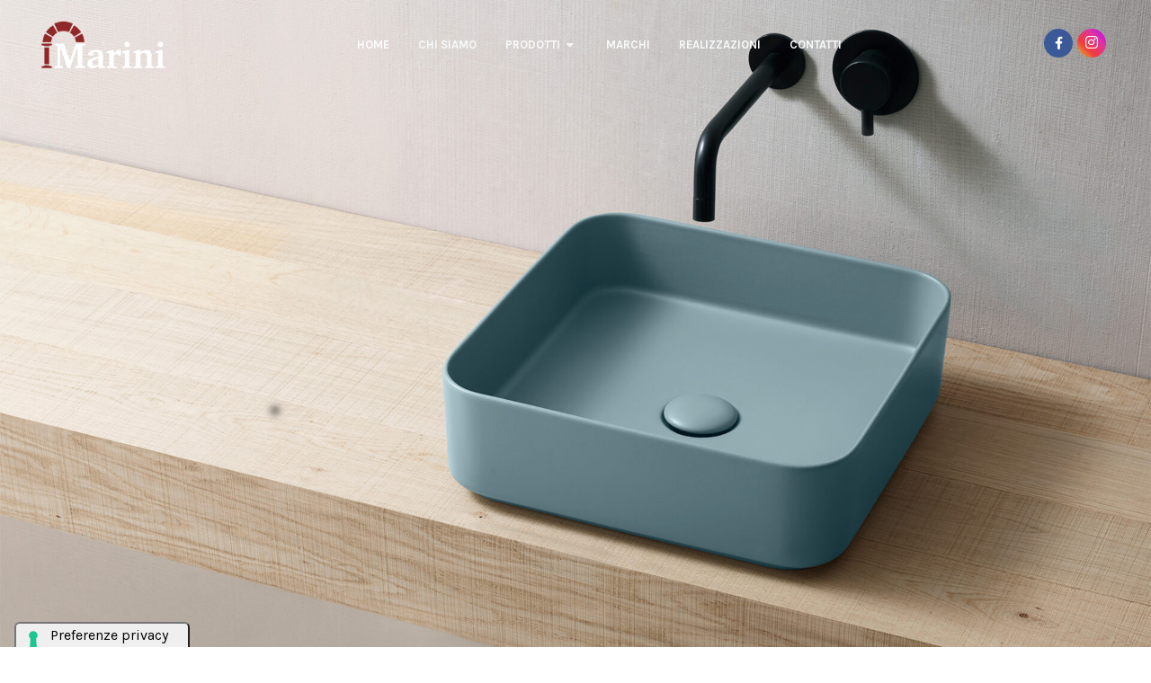

--- FILE ---
content_type: text/html; charset=UTF-8
request_url: https://marinicarmine.com/prodotto/shui-comfort/
body_size: 17852
content:
<!DOCTYPE html>
<html dir="ltr" lang="IT">
<head>
	<script type="text/javascript">
	var _iub = _iub || [];
	_iub.csConfiguration = {"askConsentAtCookiePolicyUpdate":true,"floatingPreferencesButtonDisplay":"anchored-bottom-left","perPurposeConsent":true,"siteId":3633735,"whitelabel":false,"cookiePolicyId":72429366,"lang":"it","floatingPreferencesButtonCaption":true, "banner":{ "acceptButtonDisplay":true,"closeButtonRejects":true,"customizeButtonDisplay":true,"explicitWithdrawal":true,"fontSizeBody":"12px","listPurposes":true,"position":"float-bottom-left","rejectButtonDisplay":true,"showTitle":false }};
	</script>
	<script type="text/javascript" src="https://cs.iubenda.com/autoblocking/3633735.js"></script>
	<script type="text/javascript" src="//cdn.iubenda.com/cs/iubenda_cs.js" charset="UTF-8" async></script>
	<!-- Google Tag Manager -->
	<script>(function(w,d,s,l,i){w[l]=w[l]||[];w[l].push({'gtm.start':
	new Date().getTime(),event:'gtm.js'});var f=d.getElementsByTagName(s)[0],
	j=d.createElement(s),dl=l!='dataLayer'?'&l='+l:'';j.async=true;j.src=
	'https://www.googletagmanager.com/gtm.js?id='+i+dl;f.parentNode.insertBefore(j,f);
	})(window,document,'script','dataLayer','GTM-NGC3WMR2');</script>
	<!-- End Google Tag Manager -->
	<!-- Google tag (gtag.js) -->
	<script async src="https://www.googletagmanager.com/gtag/js?id=G-G35PWD5WRM"></script>
	<script>
	window.dataLayer = window.dataLayer || [];
	function gtag(){dataLayer.push(arguments);}
	gtag('js', new Date());

	gtag('config', 'G-G35PWD5WRM');
	</script>

	<meta http-equiv="content-type" content="text/html; charset=utf-8">
	<meta http-equiv="x-ua-compatible" content="IE=edge">
	<meta name="author" content="Publipress">
	<link rel="apple-touch-icon" sizes="57x57" href="https://marinicarmine.com/wp-content/themes/marini2023/assets/images/favicon/apple-icon-57x57.png">
	<link rel="apple-touch-icon" sizes="60x60" href="https://marinicarmine.com/wp-content/themes/marini2023/assets/images/favicon/apple-icon-60x60.png">
	<link rel="apple-touch-icon" sizes="72x72" href="https://marinicarmine.com/wp-content/themes/marini2023/assets/images/favicon/apple-icon-72x72.png">
	<link rel="apple-touch-icon" sizes="76x76" href="https://marinicarmine.com/wp-content/themes/marini2023/assets/images/favicon/apple-icon-76x76.png">
	<link rel="apple-touch-icon" sizes="114x114" href="https://marinicarmine.com/wp-content/themes/marini2023/assets/images/favicon/apple-icon-114x114.png">
	<link rel="apple-touch-icon" sizes="120x120" href="https://marinicarmine.com/wp-content/themes/marini2023/assets/images/favicon/apple-icon-120x120.png">
	<link rel="apple-touch-icon" sizes="144x144" href="https://marinicarmine.com/wp-content/themes/marini2023/assets/images/favicon/apple-icon-144x144.png">
	<link rel="apple-touch-icon" sizes="152x152" href="https://marinicarmine.com/wp-content/themes/marini2023/assets/images/favicon/apple-icon-152x152.png">
	<link rel="apple-touch-icon" sizes="180x180" href="https://marinicarmine.com/wp-content/themes/marini2023/assets/images/favicon/apple-icon-180x180.png">
	<link rel="icon" type="image/png" sizes="192x192"  href="https://marinicarmine.com/wp-content/themes/marini2023/assets/images/favicon/android-icon-192x192.png">
	<link rel="icon" type="image/png" sizes="32x32" href="https://marinicarmine.com/wp-content/themes/marini2023/assets/images/favicon/favicon-32x32.png">
	<link rel="icon" type="image/png" sizes="96x96" href="https://marinicarmine.com/wp-content/themes/marini2023/assets/images/favicon/favicon-96x96.png">
	<link rel="icon" type="image/png" sizes="16x16" href="https://marinicarmine.com/wp-content/themes/marini2023/assets/images/favicon/favicon-16x16.png">
	<link rel="manifest" href="https://marinicarmine.com/wp-content/themes/marini2023/assets/images/favicon/manifest.json">
	<meta name="msapplication-TileColor" content="#ffffff">
	<meta name="msapplication-TileImage" content="https://marinicarmine.com/wp-content/themes/marini2023/assets/images/favicon/ms-icon-144x144.png">
	<meta name="theme-color" content="#ffffff">

	<!-- Font Imports -->
	<link rel="preconnect" href="https://fonts.googleapis.com">
	<link rel="preconnect" href="https://fonts.gstatic.com" crossorigin>
	<link href="https://fonts.googleapis.com/css2?family=Karla:wght@400;700&display=swap" rel="stylesheet">


	<link rel="stylesheet" href="https://marinicarmine.com/wp-content/themes/marini2023/assets/css/style.css">
	<link rel="stylesheet" href="https://marinicarmine.com/wp-content/themes/marini2023/assets/css/font-icons.css">
	<link rel="stylesheet" href="https://marinicarmine.com/wp-content/themes/marini2023/assets/css/swiper.css">
	<link rel="stylesheet" href="https://marinicarmine.com/wp-content/themes/marini2023/assets/demos/store/store.css">
	
	<link rel="stylesheet" href="https://marinicarmine.com/wp-content/themes/marini2023/assets/css/menu-contact.css">
	<link rel="stylesheet" href="https://marinicarmine.com/wp-content/themes/marini2023/assets/css/custom.css">
	<meta name="viewport" content="width=device-width, initial-scale=1">

	<title>Shui Comfort - Marini Carmine</title>

	<meta name='robots' content='index, follow, max-image-preview:large, max-snippet:-1, max-video-preview:-1' />

	<!-- This site is optimized with the Yoast SEO plugin v21.7 - https://yoast.com/wordpress/plugins/seo/ -->
	<meta name="description" content="Shui Comfort - L&#039;unione perfetta tra spazio, comodità e versatilità. La funzionalità e la naturale morbidezza delle forme, trovano una nuova interpretazione. Le linee armoniose dei lavabi e dei sanitari raggiungono un&#039;ulteriore dimensione nella versione COMFORT." />
	<link rel="canonical" href="https://marinicarmine.com/prodotto/shui-comfort/" />
	<meta property="og:locale" content="it_IT" />
	<meta property="og:type" content="article" />
	<meta property="og:title" content="Shui Comfort - Marini Carmine" />
	<meta property="og:description" content="Shui Comfort - L&#039;unione perfetta tra spazio, comodità e versatilità. La funzionalità e la naturale morbidezza delle forme, trovano una nuova interpretazione. Le linee armoniose dei lavabi e dei sanitari raggiungono un&#039;ulteriore dimensione nella versione COMFORT." />
	<meta property="og:url" content="https://marinicarmine.com/prodotto/shui-comfort/" />
	<meta property="og:site_name" content="Marini Carmine" />
	<meta property="article:publisher" content="https://www.facebook.com/marinicarminesrl" />
	<meta property="og:image" content="https://marinicarmine.com/wp-content/uploads/2024/01/preview-1.jpg" />
	<meta property="og:image:width" content="2560" />
	<meta property="og:image:height" content="1440" />
	<meta property="og:image:type" content="image/jpeg" />
	<meta name="twitter:card" content="summary_large_image" />
	<script type="application/ld+json" class="yoast-schema-graph">{"@context":"https://schema.org","@graph":[{"@type":"WebPage","@id":"https://marinicarmine.com/prodotto/shui-comfort/","url":"https://marinicarmine.com/prodotto/shui-comfort/","name":"Shui Comfort - Marini Carmine","isPartOf":{"@id":"https://marinicarmine.com/#website"},"datePublished":"2024-05-22T16:55:37+00:00","dateModified":"2024-05-22T16:55:37+00:00","description":"Shui Comfort - L'unione perfetta tra spazio, comodità e versatilità. La funzionalità e la naturale morbidezza delle forme, trovano una nuova interpretazione. Le linee armoniose dei lavabi e dei sanitari raggiungono un'ulteriore dimensione nella versione COMFORT.","breadcrumb":{"@id":"https://marinicarmine.com/prodotto/shui-comfort/#breadcrumb"},"inLanguage":"it-IT","potentialAction":[{"@type":"ReadAction","target":["https://marinicarmine.com/prodotto/shui-comfort/"]}]},{"@type":"BreadcrumbList","@id":"https://marinicarmine.com/prodotto/shui-comfort/#breadcrumb","itemListElement":[{"@type":"ListItem","position":1,"name":"Home","item":"https://marinicarmine.com/"},{"@type":"ListItem","position":2,"name":"Prodotti","item":"https://marinicarmine.com/prodotto/"},{"@type":"ListItem","position":3,"name":"Shui Comfort"}]},{"@type":"WebSite","@id":"https://marinicarmine.com/#website","url":"https://marinicarmine.com/","name":"Marini Carmine","description":"Benvenuti a casa","publisher":{"@id":"https://marinicarmine.com/#organization"},"alternateName":"Marini Carmine srl","potentialAction":[{"@type":"SearchAction","target":{"@type":"EntryPoint","urlTemplate":"https://marinicarmine.com/?s={search_term_string}"},"query-input":"required name=search_term_string"}],"inLanguage":"it-IT"},{"@type":"Organization","@id":"https://marinicarmine.com/#organization","name":"Marini Carmine","alternateName":"Marini Carmine srl","url":"https://marinicarmine.com/","logo":{"@type":"ImageObject","inLanguage":"it-IT","@id":"https://marinicarmine.com/#/schema/logo/image/","url":"https://marinicarmine.com/wp-content/uploads/2024/01/logo-2.png","contentUrl":"https://marinicarmine.com/wp-content/uploads/2024/01/logo-2.png","width":469,"height":233,"caption":"Marini Carmine"},"image":{"@id":"https://marinicarmine.com/#/schema/logo/image/"},"sameAs":["https://www.facebook.com/marinicarminesrl","https://www.instagram.com/marini_carmine/?hl=it"]}]}</script>
	<!-- / Yoast SEO plugin. -->


<script type='application/javascript'>console.log('PixelYourSite Free version 9.4.7.1');</script>
<link rel="alternate" title="oEmbed (JSON)" type="application/json+oembed" href="https://marinicarmine.com/wp-json/oembed/1.0/embed?url=https%3A%2F%2Fmarinicarmine.com%2Fprodotto%2Fshui-comfort%2F" />
<link rel="alternate" title="oEmbed (XML)" type="text/xml+oembed" href="https://marinicarmine.com/wp-json/oembed/1.0/embed?url=https%3A%2F%2Fmarinicarmine.com%2Fprodotto%2Fshui-comfort%2F&#038;format=xml" />
<style type="text/css">
.archive #nav-above,
					.archive #nav-below,
					.search #nav-above,
					.search #nav-below,
					.blog #nav-below, 
					.blog #nav-above, 
					.navigation.paging-navigation, 
					.navigation.pagination,
					.pagination.paging-pagination, 
					.pagination.pagination, 
					.pagination.loop-pagination, 
					.bicubic-nav-link, 
					#page-nav, 
					.camp-paging, 
					#reposter_nav-pages, 
					.unity-post-pagination, 
					.wordpost_content .nav_post_link { 
						display: none !important; 
					}
					.single-gallery .pagination.gllrpr_pagination {
						display: block !important; 
					}</style>
		
	<style id='wp-img-auto-sizes-contain-inline-css' type='text/css'>
img:is([sizes=auto i],[sizes^="auto," i]){contain-intrinsic-size:3000px 1500px}
/*# sourceURL=wp-img-auto-sizes-contain-inline-css */
</style>
<style id='wp-emoji-styles-inline-css' type='text/css'>

	img.wp-smiley, img.emoji {
		display: inline !important;
		border: none !important;
		box-shadow: none !important;
		height: 1em !important;
		width: 1em !important;
		margin: 0 0.07em !important;
		vertical-align: -0.1em !important;
		background: none !important;
		padding: 0 !important;
	}
/*# sourceURL=wp-emoji-styles-inline-css */
</style>
<style id='wp-block-library-inline-css' type='text/css'>
:root{--wp-block-synced-color:#7a00df;--wp-block-synced-color--rgb:122,0,223;--wp-bound-block-color:var(--wp-block-synced-color);--wp-editor-canvas-background:#ddd;--wp-admin-theme-color:#007cba;--wp-admin-theme-color--rgb:0,124,186;--wp-admin-theme-color-darker-10:#006ba1;--wp-admin-theme-color-darker-10--rgb:0,107,160.5;--wp-admin-theme-color-darker-20:#005a87;--wp-admin-theme-color-darker-20--rgb:0,90,135;--wp-admin-border-width-focus:2px}@media (min-resolution:192dpi){:root{--wp-admin-border-width-focus:1.5px}}.wp-element-button{cursor:pointer}:root .has-very-light-gray-background-color{background-color:#eee}:root .has-very-dark-gray-background-color{background-color:#313131}:root .has-very-light-gray-color{color:#eee}:root .has-very-dark-gray-color{color:#313131}:root .has-vivid-green-cyan-to-vivid-cyan-blue-gradient-background{background:linear-gradient(135deg,#00d084,#0693e3)}:root .has-purple-crush-gradient-background{background:linear-gradient(135deg,#34e2e4,#4721fb 50%,#ab1dfe)}:root .has-hazy-dawn-gradient-background{background:linear-gradient(135deg,#faaca8,#dad0ec)}:root .has-subdued-olive-gradient-background{background:linear-gradient(135deg,#fafae1,#67a671)}:root .has-atomic-cream-gradient-background{background:linear-gradient(135deg,#fdd79a,#004a59)}:root .has-nightshade-gradient-background{background:linear-gradient(135deg,#330968,#31cdcf)}:root .has-midnight-gradient-background{background:linear-gradient(135deg,#020381,#2874fc)}:root{--wp--preset--font-size--normal:16px;--wp--preset--font-size--huge:42px}.has-regular-font-size{font-size:1em}.has-larger-font-size{font-size:2.625em}.has-normal-font-size{font-size:var(--wp--preset--font-size--normal)}.has-huge-font-size{font-size:var(--wp--preset--font-size--huge)}.has-text-align-center{text-align:center}.has-text-align-left{text-align:left}.has-text-align-right{text-align:right}.has-fit-text{white-space:nowrap!important}#end-resizable-editor-section{display:none}.aligncenter{clear:both}.items-justified-left{justify-content:flex-start}.items-justified-center{justify-content:center}.items-justified-right{justify-content:flex-end}.items-justified-space-between{justify-content:space-between}.screen-reader-text{border:0;clip-path:inset(50%);height:1px;margin:-1px;overflow:hidden;padding:0;position:absolute;width:1px;word-wrap:normal!important}.screen-reader-text:focus{background-color:#ddd;clip-path:none;color:#444;display:block;font-size:1em;height:auto;left:5px;line-height:normal;padding:15px 23px 14px;text-decoration:none;top:5px;width:auto;z-index:100000}html :where(.has-border-color){border-style:solid}html :where([style*=border-top-color]){border-top-style:solid}html :where([style*=border-right-color]){border-right-style:solid}html :where([style*=border-bottom-color]){border-bottom-style:solid}html :where([style*=border-left-color]){border-left-style:solid}html :where([style*=border-width]){border-style:solid}html :where([style*=border-top-width]){border-top-style:solid}html :where([style*=border-right-width]){border-right-style:solid}html :where([style*=border-bottom-width]){border-bottom-style:solid}html :where([style*=border-left-width]){border-left-style:solid}html :where(img[class*=wp-image-]){height:auto;max-width:100%}:where(figure){margin:0 0 1em}html :where(.is-position-sticky){--wp-admin--admin-bar--position-offset:var(--wp-admin--admin-bar--height,0px)}@media screen and (max-width:600px){html :where(.is-position-sticky){--wp-admin--admin-bar--position-offset:0px}}

/*# sourceURL=wp-block-library-inline-css */
</style><style id='global-styles-inline-css' type='text/css'>
:root{--wp--preset--aspect-ratio--square: 1;--wp--preset--aspect-ratio--4-3: 4/3;--wp--preset--aspect-ratio--3-4: 3/4;--wp--preset--aspect-ratio--3-2: 3/2;--wp--preset--aspect-ratio--2-3: 2/3;--wp--preset--aspect-ratio--16-9: 16/9;--wp--preset--aspect-ratio--9-16: 9/16;--wp--preset--color--black: #000000;--wp--preset--color--cyan-bluish-gray: #abb8c3;--wp--preset--color--white: #ffffff;--wp--preset--color--pale-pink: #f78da7;--wp--preset--color--vivid-red: #cf2e2e;--wp--preset--color--luminous-vivid-orange: #ff6900;--wp--preset--color--luminous-vivid-amber: #fcb900;--wp--preset--color--light-green-cyan: #7bdcb5;--wp--preset--color--vivid-green-cyan: #00d084;--wp--preset--color--pale-cyan-blue: #8ed1fc;--wp--preset--color--vivid-cyan-blue: #0693e3;--wp--preset--color--vivid-purple: #9b51e0;--wp--preset--gradient--vivid-cyan-blue-to-vivid-purple: linear-gradient(135deg,rgb(6,147,227) 0%,rgb(155,81,224) 100%);--wp--preset--gradient--light-green-cyan-to-vivid-green-cyan: linear-gradient(135deg,rgb(122,220,180) 0%,rgb(0,208,130) 100%);--wp--preset--gradient--luminous-vivid-amber-to-luminous-vivid-orange: linear-gradient(135deg,rgb(252,185,0) 0%,rgb(255,105,0) 100%);--wp--preset--gradient--luminous-vivid-orange-to-vivid-red: linear-gradient(135deg,rgb(255,105,0) 0%,rgb(207,46,46) 100%);--wp--preset--gradient--very-light-gray-to-cyan-bluish-gray: linear-gradient(135deg,rgb(238,238,238) 0%,rgb(169,184,195) 100%);--wp--preset--gradient--cool-to-warm-spectrum: linear-gradient(135deg,rgb(74,234,220) 0%,rgb(151,120,209) 20%,rgb(207,42,186) 40%,rgb(238,44,130) 60%,rgb(251,105,98) 80%,rgb(254,248,76) 100%);--wp--preset--gradient--blush-light-purple: linear-gradient(135deg,rgb(255,206,236) 0%,rgb(152,150,240) 100%);--wp--preset--gradient--blush-bordeaux: linear-gradient(135deg,rgb(254,205,165) 0%,rgb(254,45,45) 50%,rgb(107,0,62) 100%);--wp--preset--gradient--luminous-dusk: linear-gradient(135deg,rgb(255,203,112) 0%,rgb(199,81,192) 50%,rgb(65,88,208) 100%);--wp--preset--gradient--pale-ocean: linear-gradient(135deg,rgb(255,245,203) 0%,rgb(182,227,212) 50%,rgb(51,167,181) 100%);--wp--preset--gradient--electric-grass: linear-gradient(135deg,rgb(202,248,128) 0%,rgb(113,206,126) 100%);--wp--preset--gradient--midnight: linear-gradient(135deg,rgb(2,3,129) 0%,rgb(40,116,252) 100%);--wp--preset--font-size--small: 13px;--wp--preset--font-size--medium: 20px;--wp--preset--font-size--large: 36px;--wp--preset--font-size--x-large: 42px;--wp--preset--spacing--20: 0.44rem;--wp--preset--spacing--30: 0.67rem;--wp--preset--spacing--40: 1rem;--wp--preset--spacing--50: 1.5rem;--wp--preset--spacing--60: 2.25rem;--wp--preset--spacing--70: 3.38rem;--wp--preset--spacing--80: 5.06rem;--wp--preset--shadow--natural: 6px 6px 9px rgba(0, 0, 0, 0.2);--wp--preset--shadow--deep: 12px 12px 50px rgba(0, 0, 0, 0.4);--wp--preset--shadow--sharp: 6px 6px 0px rgba(0, 0, 0, 0.2);--wp--preset--shadow--outlined: 6px 6px 0px -3px rgb(255, 255, 255), 6px 6px rgb(0, 0, 0);--wp--preset--shadow--crisp: 6px 6px 0px rgb(0, 0, 0);}:where(.is-layout-flex){gap: 0.5em;}:where(.is-layout-grid){gap: 0.5em;}body .is-layout-flex{display: flex;}.is-layout-flex{flex-wrap: wrap;align-items: center;}.is-layout-flex > :is(*, div){margin: 0;}body .is-layout-grid{display: grid;}.is-layout-grid > :is(*, div){margin: 0;}:where(.wp-block-columns.is-layout-flex){gap: 2em;}:where(.wp-block-columns.is-layout-grid){gap: 2em;}:where(.wp-block-post-template.is-layout-flex){gap: 1.25em;}:where(.wp-block-post-template.is-layout-grid){gap: 1.25em;}.has-black-color{color: var(--wp--preset--color--black) !important;}.has-cyan-bluish-gray-color{color: var(--wp--preset--color--cyan-bluish-gray) !important;}.has-white-color{color: var(--wp--preset--color--white) !important;}.has-pale-pink-color{color: var(--wp--preset--color--pale-pink) !important;}.has-vivid-red-color{color: var(--wp--preset--color--vivid-red) !important;}.has-luminous-vivid-orange-color{color: var(--wp--preset--color--luminous-vivid-orange) !important;}.has-luminous-vivid-amber-color{color: var(--wp--preset--color--luminous-vivid-amber) !important;}.has-light-green-cyan-color{color: var(--wp--preset--color--light-green-cyan) !important;}.has-vivid-green-cyan-color{color: var(--wp--preset--color--vivid-green-cyan) !important;}.has-pale-cyan-blue-color{color: var(--wp--preset--color--pale-cyan-blue) !important;}.has-vivid-cyan-blue-color{color: var(--wp--preset--color--vivid-cyan-blue) !important;}.has-vivid-purple-color{color: var(--wp--preset--color--vivid-purple) !important;}.has-black-background-color{background-color: var(--wp--preset--color--black) !important;}.has-cyan-bluish-gray-background-color{background-color: var(--wp--preset--color--cyan-bluish-gray) !important;}.has-white-background-color{background-color: var(--wp--preset--color--white) !important;}.has-pale-pink-background-color{background-color: var(--wp--preset--color--pale-pink) !important;}.has-vivid-red-background-color{background-color: var(--wp--preset--color--vivid-red) !important;}.has-luminous-vivid-orange-background-color{background-color: var(--wp--preset--color--luminous-vivid-orange) !important;}.has-luminous-vivid-amber-background-color{background-color: var(--wp--preset--color--luminous-vivid-amber) !important;}.has-light-green-cyan-background-color{background-color: var(--wp--preset--color--light-green-cyan) !important;}.has-vivid-green-cyan-background-color{background-color: var(--wp--preset--color--vivid-green-cyan) !important;}.has-pale-cyan-blue-background-color{background-color: var(--wp--preset--color--pale-cyan-blue) !important;}.has-vivid-cyan-blue-background-color{background-color: var(--wp--preset--color--vivid-cyan-blue) !important;}.has-vivid-purple-background-color{background-color: var(--wp--preset--color--vivid-purple) !important;}.has-black-border-color{border-color: var(--wp--preset--color--black) !important;}.has-cyan-bluish-gray-border-color{border-color: var(--wp--preset--color--cyan-bluish-gray) !important;}.has-white-border-color{border-color: var(--wp--preset--color--white) !important;}.has-pale-pink-border-color{border-color: var(--wp--preset--color--pale-pink) !important;}.has-vivid-red-border-color{border-color: var(--wp--preset--color--vivid-red) !important;}.has-luminous-vivid-orange-border-color{border-color: var(--wp--preset--color--luminous-vivid-orange) !important;}.has-luminous-vivid-amber-border-color{border-color: var(--wp--preset--color--luminous-vivid-amber) !important;}.has-light-green-cyan-border-color{border-color: var(--wp--preset--color--light-green-cyan) !important;}.has-vivid-green-cyan-border-color{border-color: var(--wp--preset--color--vivid-green-cyan) !important;}.has-pale-cyan-blue-border-color{border-color: var(--wp--preset--color--pale-cyan-blue) !important;}.has-vivid-cyan-blue-border-color{border-color: var(--wp--preset--color--vivid-cyan-blue) !important;}.has-vivid-purple-border-color{border-color: var(--wp--preset--color--vivid-purple) !important;}.has-vivid-cyan-blue-to-vivid-purple-gradient-background{background: var(--wp--preset--gradient--vivid-cyan-blue-to-vivid-purple) !important;}.has-light-green-cyan-to-vivid-green-cyan-gradient-background{background: var(--wp--preset--gradient--light-green-cyan-to-vivid-green-cyan) !important;}.has-luminous-vivid-amber-to-luminous-vivid-orange-gradient-background{background: var(--wp--preset--gradient--luminous-vivid-amber-to-luminous-vivid-orange) !important;}.has-luminous-vivid-orange-to-vivid-red-gradient-background{background: var(--wp--preset--gradient--luminous-vivid-orange-to-vivid-red) !important;}.has-very-light-gray-to-cyan-bluish-gray-gradient-background{background: var(--wp--preset--gradient--very-light-gray-to-cyan-bluish-gray) !important;}.has-cool-to-warm-spectrum-gradient-background{background: var(--wp--preset--gradient--cool-to-warm-spectrum) !important;}.has-blush-light-purple-gradient-background{background: var(--wp--preset--gradient--blush-light-purple) !important;}.has-blush-bordeaux-gradient-background{background: var(--wp--preset--gradient--blush-bordeaux) !important;}.has-luminous-dusk-gradient-background{background: var(--wp--preset--gradient--luminous-dusk) !important;}.has-pale-ocean-gradient-background{background: var(--wp--preset--gradient--pale-ocean) !important;}.has-electric-grass-gradient-background{background: var(--wp--preset--gradient--electric-grass) !important;}.has-midnight-gradient-background{background: var(--wp--preset--gradient--midnight) !important;}.has-small-font-size{font-size: var(--wp--preset--font-size--small) !important;}.has-medium-font-size{font-size: var(--wp--preset--font-size--medium) !important;}.has-large-font-size{font-size: var(--wp--preset--font-size--large) !important;}.has-x-large-font-size{font-size: var(--wp--preset--font-size--x-large) !important;}
/*# sourceURL=global-styles-inline-css */
</style>

<style id='classic-theme-styles-inline-css' type='text/css'>
/*! This file is auto-generated */
.wp-block-button__link{color:#fff;background-color:#32373c;border-radius:9999px;box-shadow:none;text-decoration:none;padding:calc(.667em + 2px) calc(1.333em + 2px);font-size:1.125em}.wp-block-file__button{background:#32373c;color:#fff;text-decoration:none}
/*# sourceURL=/wp-includes/css/classic-themes.min.css */
</style>
<link rel='stylesheet' id='contact-form-7-css' href='https://marinicarmine.com/wp-content/plugins/contact-form-7/includes/css/styles.css?ver=5.8.4' type='text/css' media='all' />
<link rel='stylesheet' id='wp-paginate-css' href='https://marinicarmine.com/wp-content/plugins/wp-paginate/css/wp-paginate.css?ver=2.2.1' type='text/css' media='screen' />
<script type="text/javascript" src="https://marinicarmine.com/wp-includes/js/jquery/jquery.min.js?ver=3.7.1" id="jquery-core-js"></script>
<script type="text/javascript" src="https://marinicarmine.com/wp-includes/js/jquery/jquery-migrate.min.js?ver=3.4.1" id="jquery-migrate-js"></script>
<script type="text/javascript" src="https://marinicarmine.com/wp-content/plugins/pixelyoursite/dist/scripts/jquery.bind-first-0.2.3.min.js?ver=6.9" id="jquery-bind-first-js"></script>
<script type="text/javascript" src="https://marinicarmine.com/wp-content/plugins/pixelyoursite/dist/scripts/js.cookie-2.1.3.min.js?ver=2.1.3" id="js-cookie-pys-js"></script>
<script type="text/javascript" id="pys-js-extra">
/* <![CDATA[ */
var pysOptions = {"staticEvents":{"facebook":{"init_event":[{"delay":0,"type":"static","name":"PageView","pixelIds":["918212546633843"],"eventID":"011b4ac4-73f7-4ed6-a069-a677cba94f65","params":{"page_title":"Shui Comfort","post_type":"prodotto","post_id":6268,"plugin":"PixelYourSite","user_role":"guest","event_url":"marinicarmine.com/prodotto/shui-comfort/"},"e_id":"init_event","ids":[],"hasTimeWindow":false,"timeWindow":0,"woo_order":"","edd_order":""}]}},"dynamicEvents":[],"triggerEvents":[],"triggerEventTypes":[],"facebook":{"pixelIds":["918212546633843"],"advancedMatching":[],"advancedMatchingEnabled":true,"removeMetadata":false,"contentParams":{"post_type":"prodotto","post_id":6268,"content_name":"Shui Comfort","tags":"","categories":"Cielo"},"commentEventEnabled":true,"wooVariableAsSimple":false,"downloadEnabled":true,"formEventEnabled":true,"serverApiEnabled":true,"wooCRSendFromServer":false,"send_external_id":null},"debug":"","siteUrl":"https://marinicarmine.com","ajaxUrl":"https://marinicarmine.com/wp-admin/admin-ajax.php","ajax_event":"088a9ad9f1","enable_remove_download_url_param":"1","cookie_duration":"7","last_visit_duration":"60","enable_success_send_form":"","ajaxForServerEvent":"1","send_external_id":"1","external_id_expire":"180","gdpr":{"ajax_enabled":false,"all_disabled_by_api":false,"facebook_disabled_by_api":false,"analytics_disabled_by_api":false,"google_ads_disabled_by_api":false,"pinterest_disabled_by_api":false,"bing_disabled_by_api":false,"externalID_disabled_by_api":false,"facebook_prior_consent_enabled":true,"analytics_prior_consent_enabled":true,"google_ads_prior_consent_enabled":null,"pinterest_prior_consent_enabled":true,"bing_prior_consent_enabled":true,"cookiebot_integration_enabled":false,"cookiebot_facebook_consent_category":"marketing","cookiebot_analytics_consent_category":"statistics","cookiebot_tiktok_consent_category":"marketing","cookiebot_google_ads_consent_category":null,"cookiebot_pinterest_consent_category":"marketing","cookiebot_bing_consent_category":"marketing","consent_magic_integration_enabled":false,"real_cookie_banner_integration_enabled":false,"cookie_notice_integration_enabled":false,"cookie_law_info_integration_enabled":false},"cookie":{"disabled_all_cookie":false,"disabled_advanced_form_data_cookie":false,"disabled_landing_page_cookie":false,"disabled_first_visit_cookie":false,"disabled_trafficsource_cookie":false,"disabled_utmTerms_cookie":false,"disabled_utmId_cookie":false},"woo":{"enabled":false},"edd":{"enabled":false}};
//# sourceURL=pys-js-extra
/* ]]> */
</script>
<script type="text/javascript" src="https://marinicarmine.com/wp-content/plugins/pixelyoursite/dist/scripts/public.js?ver=9.4.7.1" id="pys-js"></script>
<link rel="https://api.w.org/" href="https://marinicarmine.com/wp-json/" /><link rel="alternate" title="JSON" type="application/json" href="https://marinicarmine.com/wp-json/wp/v2/prodotto/6268" /><link rel="EditURI" type="application/rsd+xml" title="RSD" href="https://marinicarmine.com/xmlrpc.php?rsd" />
<meta name="generator" content="WordPress 6.9" />
<link rel='shortlink' href='https://marinicarmine.com/?p=6268' />
<style type="text/css" id="branda-admin-bar-logo">
body #wpadminbar #wp-admin-bar-wp-logo > .ab-item {
	background-image: url(https://marinicarmine.com/wp-content/uploads/2023/12/favicon_light.png);
	background-repeat: no-repeat;
	background-position: 50%;
	background-size: 80%;
}
body #wpadminbar #wp-admin-bar-wp-logo > .ab-item .ab-icon:before {
	content: " ";
}
</style>

</head>

<body class="stretched modal-subscribe-bottom">
	<!-- Google Tag Manager (noscript) -->
	<noscript><iframe src="https://www.googletagmanager.com/ns.html?id=GTM-NGC3WMR2"
	height="0" width="0" style="display:none;visibility:hidden"></iframe></noscript>
	<!-- End Google Tag Manager (noscript) -->

	<div id="wrapper">

		<header id="header" class="transparent-header floating-header dark" data-sticky-shrink="false" data-sticky-class="not-dark" data-responsive-class="not-dark">
			<div id="header-wrap">
				<div class="container-fluid">
					<div class="header-row justify-content-lg-between">

						<div id="logo" class="me-lg-0">
							<a href="https://marinicarmine.com">
								<img class="logo-default" srcset="https://marinicarmine.com/wp-content/themes/marini2023/assets/images/marini/logo-3.png" src="https://marinicarmine.com/wp-content/themes/marini2023/assets/images/marini/logo-3.png" alt="Shui Comfort - Marini Carmine">
								<img class="logo-dark" srcset="https://marinicarmine.com/wp-content/themes/marini2023/assets/images/marini/logo-white-3.png" src="https://marinicarmine.com/wp-content/themes/marini2023/assets/images/marini/logo-white-3.png" alt="Shui Comfort - Marini Carmine">
							</a>
						</div>
						
													<div class="header-misc">
																<a href="https://www.facebook.com/marinicarminesrl" target="_blank" class="social-icon si-small rounded-circle text-white bg-facebook">
									<i class="fa-brands fa-facebook-f text-white"></i>
									<i class="fa-brands fa-facebook-f"></i>
								</a>
																								<a href="https://www.instagram.com/marini_carmine/?hl=it" target="_blank" class="social-icon si-small rounded-circle text-white bg-instagram">
									<i class="bi-instagram text-white"></i>
									<i class="bi-instagram"></i>
								</a>
																							</div>
							
						<div class="primary-menu-trigger">
							<button class="cnvs-hamburger" type="button" title="Open Mobile Menu">
								<span class="cnvs-hamburger-box"><span class="cnvs-hamburger-inner"></span></span>
							</button>
						</div>

						<nav class="primary-menu with-arrows mobile-menu-off-canvas">

							<ul class="menu-container">
								<li class="menu-item logo-onlymobile"><a class="menu-link" href="https://marinicarmine.com"><div><img class="img-fluid" srcset="https://marinicarmine.com/wp-content/themes/marini2023/assets/images/marini/logo-2.png" src="https://marinicarmine.com/wp-content/themes/marini2023/assets/images/marini/logo-2.png" alt="Marini Carmine"></div></a></li>
								<li class="menu-item current"><a class="menu-link" href="https://marinicarmine.com"><div>Home</div></a></li>
								<li class="menu-item"><a class="menu-link" href="https://marinicarmine.com/chi-siamo/"><div>Chi siamo</div></a></li>
								
								<li class="menu-item mega-menu mega-menu-marini">
									<a class="menu-link" href="#"><div>Prodotti</div></a>
																	<div class="mega-menu-content mega-menu-style-2">
										<div class="container">
											<div class="row">
												<ul class="sub-menu-container mega-menu-column col-12">
													<li class="menu-item">
														<div class="widget">
															<div class="row col-mb-30 mx-0 menu-principal-category">
																																<div class="col-12 col-lg-2">
																		<a href="https://marinicarmine.com/cat_prodotto/arredo-bagno/">
																			<div class="product">
																				<div class="product-image">
																					<img src="https://marinicarmine.com/wp-content/uploads/2023/11/httpswww.arbiarredobagno.itprodottisky-ondina-412x275.jpg" alt="Arredo bagno - Shui Comfort - Marini Carmine">
																					<div class="bg-overlay">
																						<div class="bg-overlay-content align-items-end justify-content-center text-center dark">
																							<h4 class="mb-0 text-uppercase">Arredo bagno</h4>
																						</div>
																						<div class="bg-overlay-bg dark op-06"></div>
																					</div>
																				</div>
																			</div>
																		</a>
																	</div>
																																		<div class="col-12 col-lg-2">
																		<a href="https://marinicarmine.com/cat_prodotto/caminetti/">
																			<div class="product">
																				<div class="product-image">
																					<img src="https://marinicarmine.com/wp-content/uploads/2023/11/marsicamin_homepage_slider3-412x275.jpg" alt="Caminetti - Shui Comfort - Marini Carmine">
																					<div class="bg-overlay">
																						<div class="bg-overlay-content align-items-end justify-content-center text-center dark">
																							<h4 class="mb-0 text-uppercase">Caminetti</h4>
																						</div>
																						<div class="bg-overlay-bg dark op-06"></div>
																					</div>
																				</div>
																			</div>
																		</a>
																	</div>
																																		<div class="col-12 col-lg-2">
																		<a href="https://marinicarmine.com/cat_prodotto/ceramiche-e-rivestimenti/">
																			<div class="product">
																				<div class="product-image">
																					<img src="https://marinicarmine.com/wp-content/uploads/2023/11/httpswww.delconca.comiteffettieffetto-marmo-412x275.jpg" alt="Ceramiche e rivestimenti - Shui Comfort - Marini Carmine">
																					<div class="bg-overlay">
																						<div class="bg-overlay-content align-items-end justify-content-center text-center dark">
																							<h4 class="mb-0 text-uppercase">Ceramiche e rivestimenti</h4>
																						</div>
																						<div class="bg-overlay-bg dark op-06"></div>
																					</div>
																				</div>
																			</div>
																		</a>
																	</div>
																																		<div class="col-12 col-lg-2">
																		<a href="https://marinicarmine.com/cat_prodotto/complementi-darredo/">
																			<div class="product">
																				<div class="product-image">
																					<img src="https://marinicarmine.com/wp-content/uploads/2023/11/httpswww.boxdocce2b.comcollezionieclettica-2-412x275.jpg" alt="Complementi d'arredo - Shui Comfort - Marini Carmine">
																					<div class="bg-overlay">
																						<div class="bg-overlay-content align-items-end justify-content-center text-center dark">
																							<h4 class="mb-0 text-uppercase">Complementi d'arredo</h4>
																						</div>
																						<div class="bg-overlay-bg dark op-06"></div>
																					</div>
																				</div>
																			</div>
																		</a>
																	</div>
																																		<div class="col-12 col-lg-2">
																		<a href="https://marinicarmine.com/cat_prodotto/materiali-edili/">
																			<div class="product">
																				<div class="product-image">
																					<img src="https://marinicarmine.com/wp-content/uploads/2023/11/struttura-della-superficie-della-parete-412x275.jpg" alt="Materiali edili - Shui Comfort - Marini Carmine">
																					<div class="bg-overlay">
																						<div class="bg-overlay-content align-items-end justify-content-center text-center dark">
																							<h4 class="mb-0 text-uppercase">Materiali edili</h4>
																						</div>
																						<div class="bg-overlay-bg dark op-06"></div>
																					</div>
																				</div>
																			</div>
																		</a>
																	</div>
																																		<div class="col-12 col-lg-2">
																		<a href="https://marinicarmine.com/cat_prodotto/modanature-e-carte-da-parati/">
																			<div class="product">
																				<div class="product-image">
																					<img src="https://marinicarmine.com/wp-content/uploads/2023/12/boiserie_vertical_plisse-412x275.jpg" alt="Modanature e carte da parati - Shui Comfort - Marini Carmine">
																					<div class="bg-overlay">
																						<div class="bg-overlay-content align-items-end justify-content-center text-center dark">
																							<h4 class="mb-0 text-uppercase">Modanature e carte da parati</h4>
																						</div>
																						<div class="bg-overlay-bg dark op-06"></div>
																					</div>
																				</div>
																			</div>
																		</a>
																	</div>
																																		<div class="col-12 col-lg-2">
																		<a href="https://marinicarmine.com/cat_prodotto/parquet/">
																			<div class="product">
																				<div class="product-image">
																					<img src="https://marinicarmine.com/wp-content/uploads/2023/11/Intreccio-Pangea-Petra-2-412x275.jpg" alt="Parquet e laminati - Shui Comfort - Marini Carmine">
																					<div class="bg-overlay">
																						<div class="bg-overlay-content align-items-end justify-content-center text-center dark">
																							<h4 class="mb-0 text-uppercase">Parquet e laminati</h4>
																						</div>
																						<div class="bg-overlay-bg dark op-06"></div>
																					</div>
																				</div>
																			</div>
																		</a>
																	</div>
																																		<div class="col-12 col-lg-2">
																		<a href="https://marinicarmine.com/cat_prodotto/pietre-darredo/">
																			<div class="product">
																				<div class="product-image">
																					<img src="https://marinicarmine.com/wp-content/uploads/2023/11/parete-farnese-pe24-m10-2000x1500-88-412x275.jpg" alt="Pietre d'arredo - Shui Comfort - Marini Carmine">
																					<div class="bg-overlay">
																						<div class="bg-overlay-content align-items-end justify-content-center text-center dark">
																							<h4 class="mb-0 text-uppercase">Pietre d'arredo</h4>
																						</div>
																						<div class="bg-overlay-bg dark op-06"></div>
																					</div>
																				</div>
																			</div>
																		</a>
																	</div>
																																		<div class="col-12 col-lg-2">
																		<a href="https://marinicarmine.com/cat_prodotto/porte/">
																			<div class="product">
																				<div class="product-image">
																					<img src="https://marinicarmine.com/wp-content/uploads/2023/11/httpswww.scrigno.comITitprodottiporta-scorrevole-tresor-per-granluce-412x275.jpg" alt="Porte - Shui Comfort - Marini Carmine">
																					<div class="bg-overlay">
																						<div class="bg-overlay-content align-items-end justify-content-center text-center dark">
																							<h4 class="mb-0 text-uppercase">Porte</h4>
																						</div>
																						<div class="bg-overlay-bg dark op-06"></div>
																					</div>
																				</div>
																			</div>
																		</a>
																	</div>
																																		<div class="col-12 col-lg-2">
																		<a href="https://marinicarmine.com/cat_prodotto/wellness/">
																			<div class="product">
																				<div class="product-image">
																					<img src="https://marinicarmine.com/wp-content/uploads/2023/11/A400-scaled-1-412x275.webp" alt="Wellness - Shui Comfort - Marini Carmine">
																					<div class="bg-overlay">
																						<div class="bg-overlay-content align-items-end justify-content-center text-center dark">
																							<h4 class="mb-0 text-uppercase">Wellness</h4>
																						</div>
																						<div class="bg-overlay-bg dark op-06"></div>
																					</div>
																				</div>
																			</div>
																		</a>
																	</div>
																																	
															</div>
														</div>
													</li>
												</ul>
											</div>
										</div>
									</div>
																	</li>
								
								<li class="menu-item"><a class="menu-link" href="https://marinicarmine.com/brands/"><div>Marchi</div></a></li>
								<li class="menu-item"><a class="menu-link" href="https://marinicarmine.com/realizzazione/"><div>Realizzazioni</div></a></li>
								<li class="menu-item"><a class="menu-link" href="https://marinicarmine.com/contatti/"><div>Contatti</div></a></li>
							</ul>

						</nav>

					</div>

				</div>

			</div>
			<div class="header-wrap-clone"></div>

		</header>	
			
		<section class="include-header">
			<div class="fslider flex-thumb-grid grid-8 grid-5-mobile slider-single-product" data-arrows="true" data-pagi="false" data-speed="400" data-pause="6000" data-thumbs="true">
				<div class="flexslider">
					<div class="slider-wrap" data-lightbox="gallery">
						<a href="https://marinicarmine.com/wp-content/uploads/2024/05/20230126-4565-shuic4-1000x563.jpg" data-lightbox="gallery-item" data-zoom="true" class="slide" data-thumb="https://marinicarmine.com/wp-content/uploads/2024/05/20230126-4565-shuic4-412x275.jpg">
							<img src="https://marinicarmine.com/wp-content/uploads/2024/05/20230126-4565-shuic4-1920x1080.jpg" alt="Shui Comfort">
						</a>
														<a href="https://marinicarmine.com/wp-content/uploads/2024/05/20230126-4564-shuic3-1000x563.jpg" data-lightbox="gallery-item" data-zoom="true" class="slide" data-thumb="https://marinicarmine.com/wp-content/uploads/2024/05/20230126-4564-shuic3-412x275.jpg">
									<img src="https://marinicarmine.com/wp-content/uploads/2024/05/20230126-4564-shuic3-1920x1080.jpg" alt="Shui Comfort">
								</a>
																<a href="https://marinicarmine.com/wp-content/uploads/2024/05/20230126-4563-shuic-1000x563.jpg" data-lightbox="gallery-item" data-zoom="true" class="slide" data-thumb="https://marinicarmine.com/wp-content/uploads/2024/05/20230126-4563-shuic-412x275.jpg">
									<img src="https://marinicarmine.com/wp-content/uploads/2024/05/20230126-4563-shuic-1920x1080.jpg" alt="Shui Comfort">
								</a>
																<a href="https://marinicarmine.com/wp-content/uploads/2024/05/20230126-4562-shuic1-1000x563.jpg" data-lightbox="gallery-item" data-zoom="true" class="slide" data-thumb="https://marinicarmine.com/wp-content/uploads/2024/05/20230126-4562-shuic1-412x275.jpg">
									<img src="https://marinicarmine.com/wp-content/uploads/2024/05/20230126-4562-shuic1-1920x1080.jpg" alt="Shui Comfort">
								</a>
													</div>
				</div>
			</div>
		</section>
		
		<section class="page-title page-title-mini page-title-center bg-transparent border-0">
			<div class="container">
				<div class="page-title-row py-4">

					<div class="page-title-content">
						<h1><div class="fw-bold display-5 nocolor">Shui Comfort</div></h1>
					</div>
					
					<nav aria-label="breadcrumb">
						<ol class="breadcrumb mt-0" style="--bs-breadcrumb-divider: '&#62;'; --bs-breadcrumb-item-padding-x:1rem">
							<li class="breadcrumb-item"><a href="https://marinicarmine.com"><i class="uil uil-home"></i></a></li>
							<li class="breadcrumb-item"><a href="https://marinicarmine.com/catalogo/">Catalogo</a></li>
															<li class="breadcrumb-item"><a href="https://marinicarmine.com/cat_prodotto/arredo-bagno/">Arredo bagno</a></li>
																<li class="breadcrumb-item"><a href="https://marinicarmine.com/cat_prodotto/arredo-bagno/sanitari/">Sanitari</a></li>
														</ol>
					</nav>

				</div>
			</div>
		</section>
			
				
		<section id="content">
			<div class="content-wrap pt-3 pb-0">

				<div class="single-product mb-6">
					<div class="product">
						
													<div class="container">
								<div class="row">
								
									<div class="col-xl-7 col-lg-7 mb-0">
										<p><p>L&#8217;unione perfetta tra spazio, comodità e versatilità. La funzionalità e la naturale morbidezza delle forme, trovano una nuova interpretazione. Le linee armoniose dei lavabi e dei sanitari raggiungono un&#8217;ulteriore dimensione nella versione COMFORT.</p>
</p>
										
																															<a href="https://marinicarmine.com/brand/cielo/"><img src="https://marinicarmine.com/wp-content/uploads/2023/11/cielo_logo-190x122.png" alt="Cielo" style="max-width: 120px;"></a>
																					
																				
										
																					<div class="pt-5">
											<div class="accordion accordion-flush accordion-variation" id="accordionFlushExample">
																									
													
													
														<div class="accordion-item">
															<h3 class="mb-0" id="flush-heading1">
															  <button class="accordion-button collapsed" type="button" data-bs-toggle="collapse" data-bs-target="#flush-collapse1" aria-expanded="false" aria-controls="flush-collapse1">
																Prodotti															  </button>
															</h3>
															<div id="flush-collapse1" class="accordion-collapse collapse" aria-labelledby="flush-heading1" data-bs-parent="#accordionFlushExample">
															  <div class="accordion-body">
																<div class="row" data-lightbox="gallery">
																																	<div class="col-4 col-md-3 col-lg-2 pb-3 lh-1">
																		<a href="https://marinicarmine.com/wp-content/uploads/2024/05/20230220-5586-milat-700x525.jpg" style="overflow: hidden;" class="card" data-lightbox="gallery-item" data-zoom="true" title="Lavabo Minimo Tondo"><img src="https://marinicarmine.com/wp-content/uploads/2024/05/20230220-5586-milat-200x200.jpg" alt="Lavabo Minimo Tondo"></a>
																		<span style="font-size: 13px;">Lavabo Minimo Tondo</span>
																	</div>
																																		<div class="col-4 col-md-3 col-lg-2 pb-3 lh-1">
																		<a href="https://marinicarmine.com/wp-content/uploads/2024/05/20230220-5587-milaq-700x525.jpg" style="overflow: hidden;" class="card" data-lightbox="gallery-item" data-zoom="true" title="Lavabo Minimo Quadrato"><img src="https://marinicarmine.com/wp-content/uploads/2024/05/20230220-5587-milaq-200x200.jpg" alt="Lavabo Minimo Quadrato"></a>
																		<span style="font-size: 13px;">Lavabo Minimo Quadrato</span>
																	</div>
																																		<div class="col-4 col-md-3 col-lg-2 pb-3 lh-1">
																		<a href="https://marinicarmine.com/wp-content/uploads/2024/05/20230220-5588-shcolat40-700x525.jpg" style="overflow: hidden;" class="card" data-lightbox="gallery-item" data-zoom="true" title="Lavabo Tondo 40"><img src="https://marinicarmine.com/wp-content/uploads/2024/05/20230220-5588-shcolat40-200x200.jpg" alt="Lavabo Tondo 40"></a>
																		<span style="font-size: 13px;">Lavabo Tondo 40</span>
																	</div>
																																		<div class="col-4 col-md-3 col-lg-2 pb-3 lh-1">
																		<a href="https://marinicarmine.com/wp-content/uploads/2024/05/20230220-5589-shcolao60-700x525.jpg" style="overflow: hidden;" class="card" data-lightbox="gallery-item" data-zoom="true" title="Lavabo Ovale 60"><img src="https://marinicarmine.com/wp-content/uploads/2024/05/20230220-5589-shcolao60-200x200.jpg" alt="Lavabo Ovale 60"></a>
																		<span style="font-size: 13px;">Lavabo Ovale 60</span>
																	</div>
																																		<div class="col-4 col-md-3 col-lg-2 pb-3 lh-1">
																		<a href="https://marinicarmine.com/wp-content/uploads/2024/05/20230220-5590-shcolaq40-700x525.jpg" style="overflow: hidden;" class="card" data-lightbox="gallery-item" data-zoom="true" title="Lavabo Quadrato 40"><img src="https://marinicarmine.com/wp-content/uploads/2024/05/20230220-5590-shcolaq40-200x200.jpg" alt="Lavabo Quadrato 40"></a>
																		<span style="font-size: 13px;">Lavabo Quadrato 40</span>
																	</div>
																																		<div class="col-4 col-md-3 col-lg-2 pb-3 lh-1">
																		<a href="https://marinicarmine.com/wp-content/uploads/2024/05/20230220-5591-shcolar60-700x525.jpg" style="overflow: hidden;" class="card" data-lightbox="gallery-item" data-zoom="true" title="Lavabo Rettangolare 60"><img src="https://marinicarmine.com/wp-content/uploads/2024/05/20230220-5591-shcolar60-200x200.jpg" alt="Lavabo Rettangolare 60"></a>
																		<span style="font-size: 13px;">Lavabo Rettangolare 60</span>
																	</div>
																																		<div class="col-4 col-md-3 col-lg-2 pb-3 lh-1">
																		<a href="https://marinicarmine.com/wp-content/uploads/2024/05/20230220-5615-appoggio60troppopieno-700x525.jpg" style="overflow: hidden;" class="card" data-lightbox="gallery-item" data-zoom="true" title="Lavabo da Appoggio Rettangolare 60 con troppo pieno"><img src="https://marinicarmine.com/wp-content/uploads/2024/05/20230220-5615-appoggio60troppopieno-200x200.jpg" alt="Lavabo da Appoggio Rettangolare 60 con troppo pieno"></a>
																		<span style="font-size: 13px;">Lavabo da Appoggio Rettangolare 60 con troppo pieno</span>
																	</div>
																																		<div class="col-4 col-md-3 col-lg-2 pb-3 lh-1">
																		<a href="https://marinicarmine.com/wp-content/uploads/2024/05/20230220-5593-shcolatf-700x525.jpg" style="overflow: hidden;" class="card" data-lightbox="gallery-item" data-zoom="true" title="Lavabo Tondo Monoforo 45"><img src="https://marinicarmine.com/wp-content/uploads/2024/05/20230220-5593-shcolatf-200x200.jpg" alt="Lavabo Tondo Monoforo 45"></a>
																		<span style="font-size: 13px;">Lavabo Tondo Monoforo 45</span>
																	</div>
																																		<div class="col-4 col-md-3 col-lg-2 pb-3 lh-1">
																		<a href="https://marinicarmine.com/wp-content/uploads/2024/05/20230220-5594-shcolaqf-700x525.jpg" style="overflow: hidden;" class="card" data-lightbox="gallery-item" data-zoom="true" title="Lavabo Quadrato Monoforo 44x43"><img src="https://marinicarmine.com/wp-content/uploads/2024/05/20230220-5594-shcolaqf-200x200.jpg" alt="Lavabo Quadrato Monoforo 44x43"></a>
																		<span style="font-size: 13px;">Lavabo Quadrato Monoforo 44x43</span>
																	</div>
																																		<div class="col-4 col-md-3 col-lg-2 pb-3 lh-1">
																		<a href="https://marinicarmine.com/wp-content/uploads/2024/05/20230220-5595-shcolarf-700x525.jpg" style="overflow: hidden;" class="card" data-lightbox="gallery-item" data-zoom="true" title="Lavabo Rettangolare Monoforo"><img src="https://marinicarmine.com/wp-content/uploads/2024/05/20230220-5595-shcolarf-200x200.jpg" alt="Lavabo Rettangolare Monoforo"></a>
																		<span style="font-size: 13px;">Lavabo Rettangolare Monoforo</span>
																	</div>
																																		<div class="col-4 col-md-3 col-lg-2 pb-3 lh-1">
																		<a href="https://marinicarmine.com/wp-content/uploads/2024/05/20230220-5616-appoggio75troppopieno-700x525.jpg" style="overflow: hidden;" class="card" data-lightbox="gallery-item" data-zoom="true" title="Lavabo da Appoggio Rettangolare 75 con troppo pieno"><img src="https://marinicarmine.com/wp-content/uploads/2024/05/20230220-5616-appoggio75troppopieno-200x200.jpg" alt="Lavabo da Appoggio Rettangolare 75 con troppo pieno"></a>
																		<span style="font-size: 13px;">Lavabo da Appoggio Rettangolare 75 con troppo pieno</span>
																	</div>
																																		<div class="col-4 col-md-3 col-lg-2 pb-3 lh-1">
																		<a href="https://marinicarmine.com/wp-content/uploads/2024/05/20230220-5617-appoggio100troppopieno-700x525.jpg" style="overflow: hidden;" class="card" data-lightbox="gallery-item" data-zoom="true" title="Lavabo da Appoggio Rettangolare 100 con troppo pieno"><img src="https://marinicarmine.com/wp-content/uploads/2024/05/20230220-5617-appoggio100troppopieno-200x200.jpg" alt="Lavabo da Appoggio Rettangolare 100 con troppo pieno"></a>
																		<span style="font-size: 13px;">Lavabo da Appoggio Rettangolare 100 con troppo pieno</span>
																	</div>
																																		<div class="col-4 col-md-3 col-lg-2 pb-3 lh-1">
																		<a href="https://marinicarmine.com/wp-content/uploads/2024/05/20230220-5594-shcolaqf-1-700x525.jpg" style="overflow: hidden;" class="card" data-lightbox="gallery-item" data-zoom="true" title="Lavabo Quadrato Monoforo 44x43"><img src="https://marinicarmine.com/wp-content/uploads/2024/05/20230220-5594-shcolaqf-1-200x200.jpg" alt="Lavabo Quadrato Monoforo 44x43"></a>
																		<span style="font-size: 13px;">Lavabo Quadrato Monoforo 44x43</span>
																	</div>
																																		<div class="col-4 col-md-3 col-lg-2 pb-3 lh-1">
																		<a href="https://marinicarmine.com/wp-content/uploads/2024/05/20230220-5595-shcolarf-1-700x525.jpg" style="overflow: hidden;" class="card" data-lightbox="gallery-item" data-zoom="true" title="Lavabo Rettangolare Monoforo"><img src="https://marinicarmine.com/wp-content/uploads/2024/05/20230220-5595-shcolarf-1-200x200.jpg" alt="Lavabo Rettangolare Monoforo"></a>
																		<span style="font-size: 13px;">Lavabo Rettangolare Monoforo</span>
																	</div>
																																		<div class="col-4 col-md-3 col-lg-2 pb-3 lh-1">
																		<a href="https://marinicarmine.com/wp-content/uploads/2024/05/20230515-6943-bidet-terra-700x525.jpg" style="overflow: hidden;" class="card" data-lightbox="gallery-item" data-zoom="true" title="Bidet a Terra Monoforo"><img src="https://marinicarmine.com/wp-content/uploads/2024/05/20230515-6943-bidet-terra-200x200.jpg" alt="Bidet a Terra Monoforo"></a>
																		<span style="font-size: 13px;">Bidet a Terra Monoforo</span>
																	</div>
																																		<div class="col-4 col-md-3 col-lg-2 pb-3 lh-1">
																		<a href="https://marinicarmine.com/wp-content/uploads/2024/05/20230515-6944-vaso-terra-700x525.jpg" style="overflow: hidden;" class="card" data-lightbox="gallery-item" data-zoom="true" title="Vaso a Terra"><img src="https://marinicarmine.com/wp-content/uploads/2024/05/20230515-6944-vaso-terra-200x200.jpg" alt="Vaso a Terra"></a>
																		<span style="font-size: 13px;">Vaso a Terra</span>
																	</div>
																																		<div class="col-4 col-md-3 col-lg-2 pb-3 lh-1">
																		<a href="https://marinicarmine.com/wp-content/uploads/2024/05/20230515-6945-vaso-terra-700x525.jpg" style="overflow: hidden;" class="card" data-lightbox="gallery-item" data-zoom="true" title="Vaso a Terra Scarico Traslato senza Brida"><img src="https://marinicarmine.com/wp-content/uploads/2024/05/20230515-6945-vaso-terra-200x200.jpg" alt="Vaso a Terra Scarico Traslato senza Brida"></a>
																		<span style="font-size: 13px;">Vaso a Terra Scarico Traslato senza Brida</span>
																	</div>
																																		<div class="col-4 col-md-3 col-lg-2 pb-3 lh-1">
																		<a href="https://marinicarmine.com/wp-content/uploads/2024/05/20230515-6942-bidet-sosp-700x525.jpg" style="overflow: hidden;" class="card" data-lightbox="gallery-item" data-zoom="true" title="Bidet Sospeso"><img src="https://marinicarmine.com/wp-content/uploads/2024/05/20230515-6942-bidet-sosp-200x200.jpg" alt="Bidet Sospeso"></a>
																		<span style="font-size: 13px;">Bidet Sospeso</span>
																	</div>
																																		<div class="col-4 col-md-3 col-lg-2 pb-3 lh-1">
																		<a href="https://marinicarmine.com/wp-content/uploads/2024/05/20230515-6940-vaso-sosp-700x525.jpg" style="overflow: hidden;" class="card" data-lightbox="gallery-item" data-zoom="true" title="Vaso Sospeso"><img src="https://marinicarmine.com/wp-content/uploads/2024/05/20230515-6940-vaso-sosp-200x200.jpg" alt="Vaso Sospeso"></a>
																		<span style="font-size: 13px;">Vaso Sospeso</span>
																	</div>
																																		<div class="col-4 col-md-3 col-lg-2 pb-3 lh-1">
																		<a href="https://marinicarmine.com/wp-content/uploads/2024/05/20230515-6941-vaso-sosp-700x525.jpg" style="overflow: hidden;" class="card" data-lightbox="gallery-item" data-zoom="true" title="Vaso Sospeso senza Brida"><img src="https://marinicarmine.com/wp-content/uploads/2024/05/20230515-6941-vaso-sosp-200x200.jpg" alt="Vaso Sospeso senza Brida"></a>
																		<span style="font-size: 13px;">Vaso Sospeso senza Brida</span>
																	</div>
																																		<div class="col-4 col-md-3 col-lg-2 pb-3 lh-1">
																		<a href="https://marinicarmine.com/wp-content/uploads/2024/05/20230220-5604-vasca-700x525.jpg" style="overflow: hidden;" class="card" data-lightbox="gallery-item" data-zoom="true" title="Vasca da Bagno"><img src="https://marinicarmine.com/wp-content/uploads/2024/05/20230220-5604-vasca-200x200.jpg" alt="Vasca da Bagno"></a>
																		<span style="font-size: 13px;">Vasca da Bagno</span>
																	</div>
																																	</div>
															  </div>
															</div>
														</div>
																										
													
													
														<div class="accordion-item">
															<h3 class="mb-0" id="flush-heading2">
															  <button class="accordion-button collapsed" type="button" data-bs-toggle="collapse" data-bs-target="#flush-collapse2" aria-expanded="false" aria-controls="flush-collapse2">
																Finiture															  </button>
															</h3>
															<div id="flush-collapse2" class="accordion-collapse collapse" aria-labelledby="flush-heading2" data-bs-parent="#accordionFlushExample">
															  <div class="accordion-body">
																<div class="row" data-lightbox="gallery">
																																	<div class="col-4 col-md-3 col-lg-2 pb-3 lh-1">
																		<a href="https://marinicarmine.com/wp-content/uploads/2023/12/20231124-7293-BL.jpg" style="overflow: hidden;" class="card" data-lightbox="gallery-item" data-zoom="true" title="BIANCO LUCIDO"><img src="https://marinicarmine.com/wp-content/uploads/2023/12/20231124-7293-BL-200x200.jpg" alt="BIANCO LUCIDO"></a>
																		<span style="font-size: 13px;">BIANCO LUCIDO</span>
																	</div>
																																		<div class="col-4 col-md-3 col-lg-2 pb-3 lh-1">
																		<a href="https://marinicarmine.com/wp-content/uploads/2023/12/20231124-7316-N.jpg" style="overflow: hidden;" class="card" data-lightbox="gallery-item" data-zoom="true" title="NERO LUCIDO"><img src="https://marinicarmine.com/wp-content/uploads/2023/12/20231124-7316-N-200x200.jpg" alt="NERO LUCIDO"></a>
																		<span style="font-size: 13px;">NERO LUCIDO</span>
																	</div>
																																		<div class="col-4 col-md-3 col-lg-2 pb-3 lh-1">
																		<a href="https://marinicarmine.com/wp-content/uploads/2023/12/20231124-7309-PL.jpg" style="overflow: hidden;" class="card" data-lightbox="gallery-item" data-zoom="true" title="POLVERE"><img src="https://marinicarmine.com/wp-content/uploads/2023/12/20231124-7309-PL-200x200.jpg" alt="POLVERE"></a>
																		<span style="font-size: 13px;">POLVERE</span>
																	</div>
																																		<div class="col-4 col-md-3 col-lg-2 pb-3 lh-1">
																		<a href="https://marinicarmine.com/wp-content/uploads/2023/12/20231124-7308-CP.jpg" style="overflow: hidden;" class="card" data-lightbox="gallery-item" data-zoom="true" title="CIPRIA"><img src="https://marinicarmine.com/wp-content/uploads/2023/12/20231124-7308-CP-200x200.jpg" alt="CIPRIA"></a>
																		<span style="font-size: 13px;">CIPRIA</span>
																	</div>
																																		<div class="col-4 col-md-3 col-lg-2 pb-3 lh-1">
																		<a href="https://marinicarmine.com/wp-content/uploads/2023/12/20231124-7307-CN.jpg" style="overflow: hidden;" class="card" data-lightbox="gallery-item" data-zoom="true" title="CANAPA"><img src="https://marinicarmine.com/wp-content/uploads/2023/12/20231124-7307-CN-200x200.jpg" alt="CANAPA"></a>
																		<span style="font-size: 13px;">CANAPA</span>
																	</div>
																																		<div class="col-4 col-md-3 col-lg-2 pb-3 lh-1">
																		<a href="https://marinicarmine.com/wp-content/uploads/2023/12/20231124-7306-LN.jpg" style="overflow: hidden;" class="card" data-lightbox="gallery-item" data-zoom="true" title="LINO"><img src="https://marinicarmine.com/wp-content/uploads/2023/12/20231124-7306-LN-200x200.jpg" alt="LINO"></a>
																		<span style="font-size: 13px;">LINO</span>
																	</div>
																																		<div class="col-4 col-md-3 col-lg-2 pb-3 lh-1">
																		<a href="https://marinicarmine.com/wp-content/uploads/2023/12/20231124-7305-AG.jpg" style="overflow: hidden;" class="card" data-lightbox="gallery-item" data-zoom="true" title="AGAVE"><img src="https://marinicarmine.com/wp-content/uploads/2023/12/20231124-7305-AG-200x200.jpg" alt="AGAVE"></a>
																		<span style="font-size: 13px;">AGAVE</span>
																	</div>
																																		<div class="col-4 col-md-3 col-lg-2 pb-3 lh-1">
																		<a href="https://marinicarmine.com/wp-content/uploads/2023/12/20231124-7304-MU.jpg" style="overflow: hidden;" class="card" data-lightbox="gallery-item" data-zoom="true" title="MUSCHIO"><img src="https://marinicarmine.com/wp-content/uploads/2023/12/20231124-7304-MU-200x200.jpg" alt="MUSCHIO"></a>
																		<span style="font-size: 13px;">MUSCHIO</span>
																	</div>
																																		<div class="col-4 col-md-3 col-lg-2 pb-3 lh-1">
																		<a href="https://marinicarmine.com/wp-content/uploads/2023/12/20231124-7303-AV.jpg" style="overflow: hidden;" class="card" data-lightbox="gallery-item" data-zoom="true" title="AVENA"><img src="https://marinicarmine.com/wp-content/uploads/2023/12/20231124-7303-AV-200x200.jpg" alt="AVENA"></a>
																		<span style="font-size: 13px;">AVENA</span>
																	</div>
																																		<div class="col-4 col-md-3 col-lg-2 pb-3 lh-1">
																		<a href="https://marinicarmine.com/wp-content/uploads/2023/12/20231124-7302-AN.jpg" style="overflow: hidden;" class="card" data-lightbox="gallery-item" data-zoom="true" title="ARENARIA"><img src="https://marinicarmine.com/wp-content/uploads/2023/12/20231124-7302-AN-200x200.jpg" alt="ARENARIA"></a>
																		<span style="font-size: 13px;">ARENARIA</span>
																	</div>
																																		<div class="col-4 col-md-3 col-lg-2 pb-3 lh-1">
																		<a href="https://marinicarmine.com/wp-content/uploads/2023/12/20231124-7301-CA.jpg" style="overflow: hidden;" class="card" data-lightbox="gallery-item" data-zoom="true" title="CACAO"><img src="https://marinicarmine.com/wp-content/uploads/2023/12/20231124-7301-CA-200x200.jpg" alt="CACAO"></a>
																		<span style="font-size: 13px;">CACAO</span>
																	</div>
																																		<div class="col-4 col-md-3 col-lg-2 pb-3 lh-1">
																		<a href="https://marinicarmine.com/wp-content/uploads/2023/12/20231124-7300-FN.jpg" style="overflow: hidden;" class="card" data-lightbox="gallery-item" data-zoom="true" title="FANGO"><img src="https://marinicarmine.com/wp-content/uploads/2023/12/20231124-7300-FN-200x200.jpg" alt="FANGO"></a>
																		<span style="font-size: 13px;">FANGO</span>
																	</div>
																																		<div class="col-4 col-md-3 col-lg-2 pb-3 lh-1">
																		<a href="https://marinicarmine.com/wp-content/uploads/2023/12/20231124-7299-LV.jpg" style="overflow: hidden;" class="card" data-lightbox="gallery-item" data-zoom="true" title="LAVAGNA"><img src="https://marinicarmine.com/wp-content/uploads/2023/12/20231124-7299-LV-200x200.jpg" alt="LAVAGNA"></a>
																		<span style="font-size: 13px;">LAVAGNA</span>
																	</div>
																																		<div class="col-4 col-md-3 col-lg-2 pb-3 lh-1">
																		<a href="https://marinicarmine.com/wp-content/uploads/2023/12/20231124-7298-BA.jpg" style="overflow: hidden;" class="card" data-lightbox="gallery-item" data-zoom="true" title="BASALTO"><img src="https://marinicarmine.com/wp-content/uploads/2023/12/20231124-7298-BA-200x200.jpg" alt="BASALTO"></a>
																		<span style="font-size: 13px;">BASALTO</span>
																	</div>
																																		<div class="col-4 col-md-3 col-lg-2 pb-3 lh-1">
																		<a href="https://marinicarmine.com/wp-content/uploads/2023/12/20231124-7297-CM.jpg" style="overflow: hidden;" class="card" data-lightbox="gallery-item" data-zoom="true" title="CEMENTO"><img src="https://marinicarmine.com/wp-content/uploads/2023/12/20231124-7297-CM-200x200.jpg" alt="CEMENTO"></a>
																		<span style="font-size: 13px;">CEMENTO</span>
																	</div>
																																		<div class="col-4 col-md-3 col-lg-2 pb-3 lh-1">
																		<a href="https://marinicarmine.com/wp-content/uploads/2023/12/20231124-7296-BR.jpg" style="overflow: hidden;" class="card" data-lightbox="gallery-item" data-zoom="true" title="BRINA"><img src="https://marinicarmine.com/wp-content/uploads/2023/12/20231124-7296-BR-200x200.jpg" alt="BRINA"></a>
																		<span style="font-size: 13px;">BRINA</span>
																	</div>
																																		<div class="col-4 col-md-3 col-lg-2 pb-3 lh-1">
																		<a href="https://marinicarmine.com/wp-content/uploads/2023/12/20231124-7295-PM.jpg" style="overflow: hidden;" class="card" data-lightbox="gallery-item" data-zoom="true" title="POMICE"><img src="https://marinicarmine.com/wp-content/uploads/2023/12/20231124-7295-PM-200x200.jpg" alt="POMICE"></a>
																		<span style="font-size: 13px;">POMICE</span>
																	</div>
																																		<div class="col-4 col-md-3 col-lg-2 pb-3 lh-1">
																		<a href="https://marinicarmine.com/wp-content/uploads/2023/12/20231124-7294-TL.jpg" style="overflow: hidden;" class="card" data-lightbox="gallery-item" data-zoom="true" title="TALCO"><img src="https://marinicarmine.com/wp-content/uploads/2023/12/20231124-7294-TL-200x200.jpg" alt="TALCO"></a>
																		<span style="font-size: 13px;">TALCO</span>
																	</div>
																																		<div class="col-4 col-md-3 col-lg-2 pb-3 lh-1">
																		<a href="https://marinicarmine.com/wp-content/uploads/2023/12/20231124-7310-AL.jpg" style="overflow: hidden;" class="card" data-lightbox="gallery-item" data-zoom="true" title="ALGA"><img src="https://marinicarmine.com/wp-content/uploads/2023/12/20231124-7310-AL-200x200.jpg" alt="ALGA"></a>
																		<span style="font-size: 13px;">ALGA</span>
																	</div>
																																		<div class="col-4 col-md-3 col-lg-2 pb-3 lh-1">
																		<a href="https://marinicarmine.com/wp-content/uploads/2023/12/20231124-7312-NI.jpg" style="overflow: hidden;" class="card" data-lightbox="gallery-item" data-zoom="true" title="NINFEA"><img src="https://marinicarmine.com/wp-content/uploads/2023/12/20231124-7312-NI-200x200.jpg" alt="NINFEA"></a>
																		<span style="font-size: 13px;">NINFEA</span>
																	</div>
																																		<div class="col-4 col-md-3 col-lg-2 pb-3 lh-1">
																		<a href="https://marinicarmine.com/wp-content/uploads/2023/12/20231124-7311-AM.jpg" style="overflow: hidden;" class="card" data-lightbox="gallery-item" data-zoom="true" title="ANEMONE"><img src="https://marinicarmine.com/wp-content/uploads/2023/12/20231124-7311-AM-200x200.jpg" alt="ANEMONE"></a>
																		<span style="font-size: 13px;">ANEMONE</span>
																	</div>
																																		<div class="col-4 col-md-3 col-lg-2 pb-3 lh-1">
																		<a href="https://marinicarmine.com/wp-content/uploads/2023/12/20231124-7315-OL.jpg" style="overflow: hidden;" class="card" data-lightbox="gallery-item" data-zoom="true" title="OLTREMARE"><img src="https://marinicarmine.com/wp-content/uploads/2023/12/20231124-7315-OL-200x200.jpg" alt="OLTREMARE"></a>
																		<span style="font-size: 13px;">OLTREMARE</span>
																	</div>
																																		<div class="col-4 col-md-3 col-lg-2 pb-3 lh-1">
																		<a href="https://marinicarmine.com/wp-content/uploads/2023/12/20231124-7314-SM.jpg" style="overflow: hidden;" class="card" data-lightbox="gallery-item" data-zoom="true" title="SMERALDO"><img src="https://marinicarmine.com/wp-content/uploads/2023/12/20231124-7314-SM-200x200.jpg" alt="SMERALDO"></a>
																		<span style="font-size: 13px;">SMERALDO</span>
																	</div>
																																		<div class="col-4 col-md-3 col-lg-2 pb-3 lh-1">
																		<a href="https://marinicarmine.com/wp-content/uploads/2023/12/20231124-7313-CO.jpg" style="overflow: hidden;" class="card" data-lightbox="gallery-item" data-zoom="true" title="CORALLO"><img src="https://marinicarmine.com/wp-content/uploads/2023/12/20231124-7313-CO-200x200.jpg" alt="CORALLO"></a>
																		<span style="font-size: 13px;">CORALLO</span>
																	</div>
																																	</div>
															  </div>
															</div>
														</div>
																								</div>
											</div>
																					
									</div>

									<div class="col-xl-5 col-lg-5 mb-0">									
										<div class="row justify-content-center text-start g-4">
											<div class="col-12">
												<div class="card border-default overflow-hidden">
													<div class="card-body">
														<div class="feature-box fbox-plain fbox-sm p-3">
															<div class="fbox-content">
																<h3>Sei interessato a questa soluzione?</h3>
																<p class="mb-2">Contattaci, siamo a tua disposizione</p>
																<a href="0862931867" class="button"><i class="bi-telephone-inbound"></i>Telefono</a>
																<a href="https://wa.me/393472951037?text=Salve%2C%20sono%20interessato%20ad%20ordinare%20questo%20prodotto%20%0Ahttps://marinicarmine.com/prodotto/shui-comfort/" target="_blank" class="button button-green"><i class="bi-whatsapp"></i>WhatsApp</a>
															</div>
														</div>
													</div>
													<div class="bg-icon bi-telephone op-03 lh-1" style="font-size:8rem;bottom:5%;right:-5%;" data-animate="zoomIn"></div>
												</div>
											</div>
											<div class="col-12">
												<div class="card border-default overflow-hidden">
													<div class="card-body">
														<div class="feature-box fbox-plain fbox-sm p-3">
															<div class="fbox-content">
																<h3>Oppurre vieni a vederlo nel nostro Showroom</h3>
																<p class="mb-2">S. Pio delle Camere (AQ) 67020Via Cesare Battisti, 10</p>
																<iframe src="https://www.google.com/maps/embed?pb=!1m14!1m8!1m3!1d14041.806608276873!2d13.65100396101625!3d42.280098487304286!3m2!1i1024!2i768!4f13.1!3m3!1m2!1s0x13302966e03db595%3A0x948ab00d0926229a!2sMarini%20Carmine%20srl!5e0!3m2!1sit!2sit!4v1694613754757!5m2!1sit!2sit" width="100%" height="50" style="border:0;" allowfullscreen="" loading="lazy" referrerpolicy="no-referrer-when-downgrade"></iframe>
															</div>
														</div>
														<div class="bg-icon uil-map-marker op-03 lh-1" style="font-size:8rem;bottom:5%;right:-5%;" data-animate="zoomIn"></div>
													</div>
												</div>
											</div>
										</div>
									</div>

								</div>
							</div>
													
					</div>
				</div>
				
									<div class="section mb-0">

						<div class="container-fluid text-center">
							<h4>Guarda anche</h4>

							<div class="row justify-content-center gutter-1 text-left">
								
																	<div class="col-md-3 col-6 h-translate-y-sm all-ts">
										<div class="product">
											<div class="product-image position-relative">
																									<div class="fslider" data-pagi="false" data-speed="400" data-pause="20000" data-loop="false">
														<div class="flexslider">
															<div class="slider-wrap">
																<div class="slide">
																	<a href="https://marinicarmine.com/prodotto/mizu/"><img src="https://marinicarmine.com/wp-content/uploads/2025/02/Mizu_9001-scaled-1-620x350.jpg" alt="Mizu"></a>
																</div>
																																			<div class="slide">
																			<a href="https://marinicarmine.com/prodotto/mizu/"><img src="https://marinicarmine.com/wp-content/uploads/2025/02/Mizu_9004-scaled-1-620x350.jpg" alt="Mizu"></a>
																		</div>
																																			<div class="slide">
																			<a href="https://marinicarmine.com/prodotto/mizu/"><img src="https://marinicarmine.com/wp-content/uploads/2025/02/Mizu_9006-scaled-1-620x350.jpg" alt="Mizu"></a>
																		</div>
																																			<div class="slide">
																			<a href="https://marinicarmine.com/prodotto/mizu/"><img src="https://marinicarmine.com/wp-content/uploads/2025/02/Mizu_9007-scaled-1-620x350.jpg" alt="Mizu"></a>
																		</div>
																																			<div class="slide">
																			<a href="https://marinicarmine.com/prodotto/mizu/"><img src="https://marinicarmine.com/wp-content/uploads/2025/02/Mizu_9001-b-scaled-1-620x350.jpg" alt="Mizu"></a>
																		</div>
																																			<div class="slide">
																			<a href="https://marinicarmine.com/prodotto/mizu/"><img src="https://marinicarmine.com/wp-content/uploads/2025/02/Mizu_9001-d-620x350.jpg" alt="Mizu"></a>
																		</div>
																																</div>
														</div>
													</div>												
																								</div>
											<div class="product-desc">
												<div class="product-title">
													<h3><a href="https://marinicarmine.com/prodotto/mizu/">Mizu</a></h3>
													<span>by Scarabeo</span>
												</div>
											</div>
										</div>
									</div>
																		<div class="col-md-3 col-6 h-translate-y-sm all-ts">
										<div class="product">
											<div class="product-image position-relative">
																								<a href="https://marinicarmine.com/prodotto/divo/"><img src="https://marinicarmine.com/wp-content/uploads/2025/01/1587717699-620x350.jpg" alt="Divo"></a>
																							</div>
											<div class="product-desc">
												<div class="product-title">
													<h3><a href="https://marinicarmine.com/prodotto/divo/">Divo</a></h3>
													<span>by Inda</span>
												</div>
											</div>
										</div>
									</div>
																		<div class="col-md-3 col-6 h-translate-y-sm all-ts">
										<div class="product">
											<div class="product-image position-relative">
																								<a href="https://marinicarmine.com/prodotto/touch/"><img src="https://marinicarmine.com/wp-content/uploads/2025/01/1677682303-620x350.jpg" alt="Touch"></a>
																							</div>
											<div class="product-desc">
												<div class="product-title">
													<h3><a href="https://marinicarmine.com/prodotto/touch/">Touch</a></h3>
													<span>by Inda</span>
												</div>
											</div>
										</div>
									</div>
																		<div class="col-md-3 col-6 h-translate-y-sm all-ts">
										<div class="product">
											<div class="product-image position-relative">
																								<a href="https://marinicarmine.com/prodotto/mito/"><img src="https://marinicarmine.com/wp-content/uploads/2025/01/1587717218-620x350.jpg" alt="Mito"></a>
																							</div>
											<div class="product-desc">
												<div class="product-title">
													<h3><a href="https://marinicarmine.com/prodotto/mito/">Mito</a></h3>
													<span>by Inda</span>
												</div>
											</div>
										</div>
									</div>
									

							</div>

						</div>

					</div>
					
			</div>
		</section>
	
		
		<footer id="footer" class="dark bg-dark pb-5">
			<div class="container">

				<div class="footer-widgets-wrap pb-5">
					<div class="row align-items-center justify-content-center text-center gy-2">
						<div class="col-12 mb-3">
							<img srcset="https://marinicarmine.com/wp-content/themes/marini2023/assets/images/marini/logo-white-2.png" src="https://marinicarmine.com/wp-content/themes/marini2023/assets/images/marini/logo-white-2.png" alt="Canvas Logo Footer" class="footer-logo-marini">
						</div>
						<div class="col-12">
							<div class="d-inline-flex gap-5 menu-footer">
								<a href="https://marinicarmine.com" class="text-contrast-700 h-text-color">Home</a>
								<a href="https://marinicarmine.com/chi-siamo/" class="text-contrast-700 h-text-color">Chi siamo</a>
								<a href="#" class="text-contrast-700 h-text-color">Prodotti</a>
								<a href="https://marinicarmine.com/brands/" class="text-contrast-700 h-text-color">Marchi</a>
								<a href="https://marinicarmine.com/realizzazione/" class="text-contrast-700 h-text-color">Portfolio</a>
								<a href="https://marinicarmine.com/contatti/" class="text-contrast-700 h-text-color">Contatti</a>
							</div>
						</div>
													<div class="col-12 mt-4">
								<div class="d-inline-flex justify-content-center">
																		<a href="https://www.facebook.com/marinicarminesrl" target="_blank" class="social-icon si-small text-white rounded-circle bg-white bg-opacity-10 h-bg-facebook">
										<i class="fa-brands fa-facebook-f text-white"></i>
										<i class="fa-brands fa-facebook-f"></i>
									</a>
																											<a href="https://www.instagram.com/marini_carmine/?hl=it" target="_blank" class="social-icon si-small text-white rounded-circle bg-white bg-opacity-10 h-bg-instagram">
										<i class="bi-instagram text-white"></i>
										<i class="bi-instagram"></i>
									</a>
																										</div>
							</div>
												</div>
				</div>

				<div id="copyrights" class="bg-transparent border-top border-default text-center">
					Copyrights &copy; 2023  Marini Carmine S.r.l., P.IVA 01357460664. Developed by <a href="" class="text-white colored-hover">Publipress srl</a>
					<br><a href="https://www.iubenda.com/privacy-policy/72429366" class="iubenda-white iubenda-noiframe iubenda-embed iubenda-noiframe " title="Privacy Policy ">Privacy Policy</a><script type="text/javascript">(function (w,d) {var loader = function () {var s = d.createElement("script"), tag = d.getElementsByTagName("script")[0]; s.src="https://cdn.iubenda.com/iubenda.js"; tag.parentNode.insertBefore(s,tag);}; if(w.addEventListener){w.addEventListener("load", loader, false);}else if(w.attachEvent){w.attachEvent("onload", loader);}else{w.onload = loader;}})(window, document);</script> | <a href="https://www.iubenda.com/privacy-policy/72429366/cookie-policy" class="iubenda-white iubenda-noiframe iubenda-embed iubenda-noiframe " title="Cookie Policy ">Cookie Policy</a><script type="text/javascript">(function (w,d) {var loader = function () {var s = d.createElement("script"), tag = d.getElementsByTagName("script")[0]; s.src="https://cdn.iubenda.com/iubenda.js"; tag.parentNode.insertBefore(s,tag);}; if(w.addEventListener){w.addEventListener("load", loader, false);}else if(w.attachEvent){w.attachEvent("onload", loader);}else{w.onload = loader;}})(window, document);</script> | <a href="https://marinicarmine.com/termini-e-condizioni/" class="text-white colored-hover">Termini e condizioni</a>
				</div>

			</div>
		</footer>
		
		
		<nav class="app-menu d-lg-none">
			<ul class="app-menu-container">
				<li class="app-menu-item ">
					<a href="https://marinicarmine.com" class="app-menu-link app-menu-home">
						<img src="https://marinicarmine.com/wp-content/themes/marini2023/assets/images/marini/home-icon.png" class="" style="max-width: 20px;">
						<span>Home</span>
					</a>
				</li>
				<li class="app-menu-item">
					<div class="app-menu-link menu__button">
						<i class="bi-headset"></i>
						<span>Contattaci</span>
					</div>
				</li>
				<li class="app-menu-item current">
					<a href="#" class="app-menu-link" data-bs-toggle="modal" data-bs-target=".bs-example-modal-fs">
						<i class="bi-grid"></i>
						<span>Catalogo</span>
					</a>
				</li>
				<li class="app-menu-item">
					<a href="https://marinicarmine.com/realizzazione/" class="app-menu-link">
						<i class="bi-images"></i>
						<span>Portfolio</span>
					</a>
				</li>
				<li class="app-menu-item">
					<a href="#" class="app-menu-link">
						<div class="primary-menu-trigger mb-1 pb-1" style="--cnvs-menu-trigger-gap: 0;">
							<button class="cnvs-hamburger" type="button" title="Open Mobile Menu">
								<span class="cnvs-hamburger-box"><span class="cnvs-hamburger-inner"></span></span>
							</button>
						</div>
						<span>Menu</span>
					</a>
				</li>
			</ul>
		</nav>
		
		
		
		<div class="modal fade text-start bs-example-modal-fs" tabindex="-1" role="dialog" aria-labelledby="fsModalLabel" aria-hidden="true">
			<div class="modal-dialog modal-fullscreen">
				<div class="modal-content">
					<div class="modal-header">
						<h4 class="modal-title" id="myModalLabel">CATALOGO</h4>
						<span><a href="" class="text-primary ms-3" style="font-size: 13px;">Tutti i prodotti <i class="bi-arrow-right"></i></a></span>
						<button type="button" class="btn-close btn-sm" data-bs-dismiss="modal" aria-hidden="true"></button>
					</div>
					<div class="tab-menu-cat">
						<ul class="nav canvas-alt-tabs tabs-alt tabs-bb tabs nav-tabs mb-0" role="tablist">
							<li class="nav-item" role="presentation">
								<button class="nav-link active" data-bs-toggle="pill" data-bs-target="#home-bb" type="button" role="tab" aria-controls="canvas-home-bb" aria-selected="true">Per categoria</button>
							</li>
							<li class="nav-item" role="presentation">
								<button class="nav-link" data-bs-toggle="pill" data-bs-target="#profile-bb" type="button" role="tab" aria-controls="canvas-profile-bb" aria-selected="false">Per Brand</button>
							</li>
						</ul>
					</div>
					<div class="modal-body ">
						
						<div class="tab-content">
							<div class="tab-pane fade show active" id="home-bb" role="tabpanel" aria-labelledby="canvas-home-bb-tab" tabindex="0">
								
																
																<div class="block-expand-categories flex-column flex-lg-row d-flex justify-content-center">
																				<a href="https://marinicarmine.com/cat_prodotto/arredo-bagno/" class="expand-category bg-light" style="background-image: url('https://marinicarmine.com/wp-content/uploads/2023/11/httpswww.arbiarredobagno.itprodottisky-ondina-1080x550.jpg');">
												<h4 class="text-light">Arredo bagno</h4>
												<p>Arredi bagno, sanitari e rubinetti: praticità e stile senza compromessi.</p>
											</a>
																						<a href="https://marinicarmine.com/cat_prodotto/caminetti/" class="expand-category bg-light" style="background-image: url('https://marinicarmine.com/wp-content/uploads/2023/11/marsicamin_homepage_slider3-1080x550.jpg');">
												<h4 class="text-light">Caminetti</h4>
												<p>Ampia gamma di caminetti dal design innovativo ed elegante</p>
											</a>
																						<a href="https://marinicarmine.com/cat_prodotto/ceramiche-e-rivestimenti/" class="expand-category bg-light" style="background-image: url('https://marinicarmine.com/wp-content/uploads/2023/11/httpswww.delconca.comiteffettieffetto-marmo-1080x550.jpg');">
												<h4 class="text-light">Ceramiche e rivestimenti</h4>
												<p>Rivestimenti e ceramiche per ogni tipo di ambiente e tipologia d'uso</p>
											</a>
																						<a href="https://marinicarmine.com/cat_prodotto/complementi-darredo/" class="expand-category bg-light" style="background-image: url('https://marinicarmine.com/wp-content/uploads/2023/11/httpswww.boxdocce2b.comcollezionieclettica-2-1080x550.jpg');">
												<h4 class="text-light">Complementi d'arredo</h4>
												<p>Personalizza il tuo ambiente con interessanti contrasti di materie e forme</p>
											</a>
																						<a href="https://marinicarmine.com/cat_prodotto/materiali-edili/" class="expand-category bg-light" style="background-image: url('https://marinicarmine.com/wp-content/uploads/2023/11/struttura-della-superficie-della-parete-1080x550.jpg');">
												<h4 class="text-light">Materiali edili</h4>
												<p>Mattoni, coperture, pavimenti e mattonelle per interni ed esterni</p>
											</a>
																						<a href="https://marinicarmine.com/cat_prodotto/modanature-e-carte-da-parati/" class="expand-category bg-light" style="background-image: url('https://marinicarmine.com/wp-content/uploads/2023/12/boiserie_vertical_plisse-1080x550.jpg');">
												<h4 class="text-light">Modanature e carte da parati</h4>
												<p>Superfici continue, decorativi artistici e personalizzabili su carta da parati</p>
											</a>
																						<a href="https://marinicarmine.com/cat_prodotto/parquet/" class="expand-category bg-light" style="background-image: url('https://marinicarmine.com/wp-content/uploads/2023/11/Intreccio-Pangea-Petra-2-1080x550.jpg');">
												<h4 class="text-light">Parquet e laminati</h4>
												<p>Elementi in legno per parquet dall’impatto estetico pregevole e raffinato</p>
											</a>
																						<a href="https://marinicarmine.com/cat_prodotto/pietre-darredo/" class="expand-category bg-light" style="background-image: url('https://marinicarmine.com/wp-content/uploads/2023/11/parete-farnese-pe24-m10-2000x1500-88-1080x550.jpg');">
												<h4 class="text-light">Pietre d'arredo</h4>
												<p>Pietre naturalmente ricostruite con metodi artigianali</p>
											</a>
																						<a href="https://marinicarmine.com/cat_prodotto/porte/" class="expand-category bg-light" style="background-image: url('https://marinicarmine.com/wp-content/uploads/2023/11/httpswww.scrigno.comITitprodottiporta-scorrevole-tresor-per-granluce-1080x550.jpg');">
												<h4 class="text-light">Porte</h4>
												<p>Porte dei migliori design e sistemi di apertura di qualunque tipologia</p>
											</a>
																						<a href="https://marinicarmine.com/cat_prodotto/wellness/" class="expand-category bg-light" style="background-image: url('https://marinicarmine.com/wp-content/uploads/2023/11/A400-scaled-1-1080x550.webp');">
												<h4 class="text-light">Wellness</h4>
												<p>Benessere e relax con elementi di arredo pratici e funzionali</p>
											</a>
																			</div>
															</div>
							<div class="tab-pane fade" id="profile-bb" role="tabpanel" aria-labelledby="canvas-profile-bb-tab" tabindex="0">
										
									<div class="text-center bg-contrast-200">
										<h5 class="mb-0">Arredo bagno</h5>
									</div>
																		<ul class="clients-grid row row-cols-3 row-cols-sm-5">
																					
																						
																						
																						<li class="col"><a href="https://marinicarmine.com/brand/arbi/"><img src="https://marinicarmine.com/wp-content/uploads/2023/11/arbi_logo-190x122.png" alt="Arbi"></a></li>
																							
																						
																						
																						
																						
																						
																						<li class="col"><a href="https://marinicarmine.com/brand/baden-haus/"><img src="https://marinicarmine.com/wp-content/uploads/2024/05/Badenhaus_logo-190x122.png" alt="Baden Haus"></a></li>
																							
																						
																						<li class="col"><a href="https://marinicarmine.com/brand/bellosta-rubinetterie/"><img src="https://marinicarmine.com/wp-content/uploads/2023/11/bellosta_logo-190x122.png" alt="Bellosta Rubinetterie"></a></li>
																							
																						
																						<li class="col"><a href="https://marinicarmine.com/brand/bongio/"><img src="https://marinicarmine.com/wp-content/uploads/2023/11/bongio_logo-190x122.png" alt="Bongio"></a></li>
																							
																						
																						<li class="col"><a href="https://marinicarmine.com/brand/bossini/"><img src="https://marinicarmine.com/wp-content/uploads/2023/11/bossini_logo-190x122.png" alt="Bossini"></a></li>
																							
																						
																						<li class="col"><a href="https://marinicarmine.com/brand/box-docce-2b/"><img src="https://marinicarmine.com/wp-content/uploads/2023/11/2b-box_logo-190x122.png" alt="Box docce 2B"></a></li>
																							
																						
																						
																						
																						
																						
																						<li class="col"><a href="https://marinicarmine.com/brand/cielo/"><img src="https://marinicarmine.com/wp-content/uploads/2023/11/cielo_logo-190x122.png" alt="Cielo"></a></li>
																							
																						
																						
																						
																						
																						
																						<li class="col"><a href="https://marinicarmine.com/brand/colacril/"><img src="https://marinicarmine.com/wp-content/uploads/2023/11/colacril_logo-190x122.png" alt="Colacril"></a></li>
																							
																						
																						<li class="col"><a href="https://marinicarmine.com/brand/compab/"><img src="https://marinicarmine.com/wp-content/uploads/2023/11/compab-logo-190x122.png" alt="Compab"></a></li>
																							
																						
																						
																						
																						
																						
																						
																						
																						
																						
																						
																						
																						
																						
																						<li class="col"><a href="https://marinicarmine.com/brand/f-lli-frattini/"><img src="https://marinicarmine.com/wp-content/uploads/2023/11/frattini_logo-190x122.png" alt="F.lli Frattini"></a></li>
																							
																						
																						<li class="col"><a href="https://marinicarmine.com/brand/fiora/"><img src="https://marinicarmine.com/wp-content/uploads/2023/11/fiora_logo-190x122.png" alt="Fiora"></a></li>
																							
																						
																						<li class="col"><a href="https://marinicarmine.com/brand/fir/"><img src="https://marinicarmine.com/wp-content/uploads/2023/11/fir_logo-190x122.png" alt="Fir"></a></li>
																							
																						
																						
																						
																						<li class="col"><a href="https://marinicarmine.com/brand/forte/"><img src="https://marinicarmine.com/wp-content/uploads/2023/11/FORTE_logo-190x122.png" alt="Forte"></a></li>
																							
																						
																						<li class="col"><a href="https://marinicarmine.com/brand/gaia/"><img src="https://marinicarmine.com/wp-content/uploads/2023/11/gaia_logo-190x122.png" alt="Gaia"></a></li>
																							
																						
																						<li class="col"><a href="https://marinicarmine.com/brand/gedy/"><img src="https://marinicarmine.com/wp-content/uploads/2024/01/gedy_logo-190x122.png" alt="Gedy"></a></li>
																							
																						
																						
																						
																						<li class="col"><a href="https://marinicarmine.com/brand/globo/"><img src="https://marinicarmine.com/wp-content/uploads/2023/11/globo_logo-190x122.png" alt="Globo"></a></li>
																							
																						
																						<li class="col"><a href="https://marinicarmine.com/brand/gsg/"><img src="https://marinicarmine.com/wp-content/uploads/2024/05/gsg_logo-190x122.png" alt="GSG"></a></li>
																							
																						
																						<li class="col"><a href="https://marinicarmine.com/brand/gsi/"><img src="https://marinicarmine.com/wp-content/uploads/2023/11/gsi_logo-190x122.png" alt="GSI"></a></li>
																							
																						
																						<li class="col"><a href="https://marinicarmine.com/brand/ibra-showers/"><img src="https://marinicarmine.com/wp-content/uploads/2023/11/IBRA_logo-190x122.png" alt="Ibra Showers"></a></li>
																							
																						
																						
																						
																						
																						
																						<li class="col"><a href="https://marinicarmine.com/brand/inda/"><img src="https://marinicarmine.com/wp-content/uploads/2025/01/inda_logo-190x122.png" alt="Inda"></a></li>
																							
																						
																						
																						
																						<li class="col"><a href="https://marinicarmine.com/brand/iotti/"><img src="https://marinicarmine.com/wp-content/uploads/2023/11/IOTTI_logo-190x122.png" alt="Iotti"></a></li>
																							
																						
																						
																						
																						<li class="col"><a href="https://marinicarmine.com/brand/kinedo/"><img src="https://marinicarmine.com/wp-content/uploads/2023/11/KINEDO_logo-190x122.png" alt="Kinedo"></a></li>
																							
																						
																						
																						
																						
																						
																						
																						
																						
																						
																						<li class="col"><a href="https://marinicarmine.com/brand/novellini/"><img src="https://marinicarmine.com/wp-content/uploads/2023/11/novellini_logo-190x122.png" alt="Novellini"></a></li>
																							
																						
																						<li class="col"><a href="https://marinicarmine.com/brand/paffoni/"><img src="https://marinicarmine.com/wp-content/uploads/2023/11/paffoni_logo-190x122.png" alt="Paffoni"></a></li>
																							
																						
																						
																						
																						
																						
																						
																						
																						
																						
																						<li class="col"><a href="https://marinicarmine.com/brand/rab/"><img src="https://marinicarmine.com/wp-content/uploads/2023/11/rab_logo-190x122.png" alt="Rab"></a></li>
																							
																						
																						<li class="col"><a href="https://marinicarmine.com/brand/rak/"><img src="https://marinicarmine.com/wp-content/uploads/2023/11/rak_logo-190x122.png" alt="Rak"></a></li>
																							
																						
																						
																						
																						
																						
																						
																						
																						
																						
																						
																						
																						<li class="col"><a href="https://marinicarmine.com/brand/scarabeo/"><img src="https://marinicarmine.com/wp-content/uploads/2023/11/scarabeo_logo-190x122.png" alt="Scarabeo"></a></li>
																							
																						
																						<li class="col"><a href="https://marinicarmine.com/brand/simas/"><img src="https://marinicarmine.com/wp-content/uploads/2023/11/simas_logo-190x122.png" alt="Simas"></a></li>
																							
																						
																						
																						
																						<li class="col"><a href="https://marinicarmine.com/brand/tft/"><img src="https://marinicarmine.com/wp-content/uploads/2023/11/tft_logo-190x122.png" alt="Tft"></a></li>
																							
																						
																						
																						
																						
																						
																						
																						
																						
																						
																						
																						
																						<li class="col"><a href="https://marinicarmine.com/brand/xilon/"><img src="https://marinicarmine.com/wp-content/uploads/2023/11/xilon_logo-190x122.png" alt="Xilon"></a></li>
																							
																						
																						<li class="col"><a href="https://marinicarmine.com/brand/zenon-smart-solid-surface/"><img src="https://marinicarmine.com/wp-content/uploads/2024/05/zenon_logo-190x122.png" alt="Zenon Smart Solid Surface"></a></li>
																							
																				</ul>
											
									<div class="text-center bg-contrast-200">
										<h5 class="mb-0">Caminetti</h5>
									</div>
																		<ul class="clients-grid row row-cols-3 row-cols-sm-5">
																					
																						
																						
																						
																						
																						
																						
																						
																						
																						
																						
																						
																						
																						
																						
																						
																						
																						
																						
																						
																						
																						
																						
																						
																						
																						
																						
																						
																						
																						
																						
																						
																						
																						
																						
																						
																						
																						
																						
																						
																						
																						
																						
																						
																						
																						
																						
																						
																						
																						
																						
																						
																						
																						
																						
																						
																						
																						
																						
																						
																						
																						
																						
																						
																						
																						
																						
																						
																						
																						
																						
																						
																						
																						
																						
																						
																						
																						
																						
																						
																						
																						
																						
																						
																						
																						<li class="col"><a href="https://marinicarmine.com/brand/maison-fire/"><img src="https://marinicarmine.com/wp-content/uploads/2023/12/maison-fire_logo-190x122.png" alt="Maison Fire"></a></li>
																							
																						
																						
																						
																						<li class="col"><a href="https://marinicarmine.com/brand/marsicamin/"><img src="https://marinicarmine.com/wp-content/uploads/2023/12/marsicamin_logo-190x122.png" alt="Marsicamin"></a></li>
																							
																						
																						
																						
																						
																						
																						
																						
																						
																						
																						
																						
																						
																						
																						
																						
																						
																						
																						
																						
																						
																						
																						
																						
																						
																						
																						
																						
																						
																						
																						
																						
																						
																						
																						
																						
																						
																						
																						<li class="col"><a href="https://marinicarmine.com/brand/trona/"><img src="https://marinicarmine.com/wp-content/uploads/2025/01/trona-logo-190x122.png" alt="Trona"></a></li>
																							
																						
																						
																						
																						
																						
																						
																						
																						
																						
																						
																				</ul>
											
									<div class="text-center bg-contrast-200">
										<h5 class="mb-0">Ceramiche e rivestimenti</h5>
									</div>
																		<ul class="clients-grid row row-cols-3 row-cols-sm-5">
																					
																						
																						
																						
																						
																						
																						
																						<li class="col"><a href="https://marinicarmine.com/brand/atlas-concorde/"><img src="https://marinicarmine.com/wp-content/uploads/2023/11/atlas_logo-190x122.png" alt="Atlas Concorde"></a></li>
																							
																						
																						
																						
																						
																						
																						
																						
																						
																						
																						
																						
																						
																						
																						<li class="col"><a href="https://marinicarmine.com/brand/ceramica-vogue/"><img src="https://marinicarmine.com/wp-content/uploads/2023/11/ceramica-vogue_logo-190x122.png" alt="Ceramica Vogue"></a></li>
																							
																						
																						
																						
																						
																						
																						<li class="col"><a href="https://marinicarmine.com/brand/cir/"><img src="https://marinicarmine.com/wp-content/uploads/2023/11/cir_logo-190x122.png" alt="Cir"></a></li>
																							
																						
																						
																						
																						
																						
																						
																						
																						
																						
																						<li class="col"><a href="https://marinicarmine.com/brand/del-conca/"><img src="https://marinicarmine.com/wp-content/uploads/2023/11/del-conca_logo-190x122.png" alt="Del Conca"></a></li>
																							
																						
																						
																						
																						<li class="col"><a href="https://marinicarmine.com/brand/elios/"><img src="https://marinicarmine.com/wp-content/uploads/2023/11/elios_logo-190x122.png" alt="Elios"></a></li>
																							
																						
																						
																						
																						
																						
																						
																						
																						
																						
																						<li class="col"><a href="https://marinicarmine.com/brand/fondovalle/"><img src="https://marinicarmine.com/wp-content/uploads/2023/11/fondovalle_logo-190x122.png" alt="Fondovalle"></a></li>
																							
																						
																						
																						
																						
																						
																						
																						
																						
																						
																						
																						
																						
																						
																						
																						
																						
																						
																						<li class="col"><a href="https://marinicarmine.com/brand/idea-ceramica/"><img src="https://marinicarmine.com/wp-content/uploads/2023/11/idea_logo-190x122.png" alt="Idea Ceramica"></a></li>
																							
																						
																						<li class="col"><a href="https://marinicarmine.com/brand/imola-ceramica/"><img src="https://marinicarmine.com/wp-content/uploads/2023/11/imola_logo-190x122.png" alt="Imola Ceramica"></a></li>
																							
																						
																						
																						
																						
																						
																						
																						
																						
																						
																						
																						
																						<li class="col"><a href="https://marinicarmine.com/brand/laminam/"><img src="https://marinicarmine.com/wp-content/uploads/2023/11/laminam_logo-190x122.png" alt="Laminam"></a></li>
																							
																						
																						
																						
																						<li class="col"><a href="https://marinicarmine.com/brand/marca-corona-1741/"><img src="https://marinicarmine.com/wp-content/uploads/2023/11/marca-corona_logo-190x122.png" alt="Marca Corona 1741"></a></li>
																							
																						
																						
																						
																						
																						
																						
																						
																						<li class="col"><a href="https://marinicarmine.com/brand/pamesa/"><img src="https://marinicarmine.com/wp-content/uploads/2023/11/pamesa_logo-190x122.png" alt="Pamesa"></a></li>
																							
																						
																						<li class="col"><a href="https://marinicarmine.com/brand/panaria/"><img src="https://marinicarmine.com/wp-content/uploads/2023/11/panaria_logo-190x122.png" alt="Panaria"></a></li>
																							
																						
																						
																						
																						<li class="col"><a href="https://marinicarmine.com/brand/porcelanosa/"><img src="https://marinicarmine.com/wp-content/uploads/2023/11/porcelanosa_logo-190x122.png" alt="Porcelanosa"></a></li>
																							
																						
																						
																						
																						
																						
																						
																						
																						<li class="col"><a href="https://marinicarmine.com/brand/roca/"><img src="https://marinicarmine.com/wp-content/uploads/2024/05/roca_logo-190x122.png" alt="Roca"></a></li>
																							
																						
																						
																						
																						<li class="col"><a href="https://marinicarmine.com/brand/santagostino/"><img src="https://marinicarmine.com/wp-content/uploads/2023/11/santagostino_logo-190x122.png" alt="Sant'Agostino"></a></li>
																							
																						
																						<li class="col"><a href="https://marinicarmine.com/brand/savoia/"><img src="https://marinicarmine.com/wp-content/uploads/2023/11/savoia_logo-190x122.png" alt="Savoia"></a></li>
																							
																						
																						
																						
																						
																						
																						<li class="col"><a href="https://marinicarmine.com/brand/tagina/"><img src="https://marinicarmine.com/wp-content/uploads/2023/11/tagina_logo-190x122.png" alt="Tagina"></a></li>
																							
																						
																						
																						
																						
																						
																						
																						
																						
																						
																						
																						
																						
																						
																						
																						
																						
																				</ul>
											
									<div class="text-center bg-contrast-200">
										<h5 class="mb-0">Complementi d'arredo</h5>
									</div>
																		<ul class="clients-grid row row-cols-3 row-cols-sm-5">
																					
																						
																						
																						
																						
																						<li class="col"><a href="https://marinicarmine.com/brand/atelier-casabella/"><img src="https://marinicarmine.com/wp-content/uploads/2023/11/ateliercasabella_logo-190x122.png" alt="Atelier Casabella"></a></li>
																							
																						
																						
																						
																						
																						
																						
																						
																						
																						
																						
																						
																						
																						
																						<li class="col"><a href="https://marinicarmine.com/brand/capannoli/"><img src="https://marinicarmine.com/wp-content/uploads/2023/11/capannoli_logo-190x122.png" alt="Capannoli"></a></li>
																							
																						
																						
																						
																						
																						
																						<li class="col"><a href="https://marinicarmine.com/brand/cipi/"><img src="https://marinicarmine.com/wp-content/uploads/2023/11/cipi_logo-190x122.png" alt="Cipì"></a></li>
																							
																						
																						
																						
																						
																						
																						
																						
																						
																						
																						
																						
																						
																						
																						
																						
																						
																						
																						
																						
																						
																						
																						
																						
																						
																						
																						
																						
																						
																						
																						
																						
																						
																						
																						<li class="col"><a href="https://marinicarmine.com/brand/geelli/"><img src="https://marinicarmine.com/wp-content/uploads/2023/11/geelli_logo-190x122.png" alt="Geelli"></a></li>
																							
																						
																						
																						
																						
																						
																						
																						
																						
																						
																						
																						
																						
																						
																						
																						
																						
																						
																						
																						
																						
																						
																						
																						
																						
																						
																						
																						
																						
																						
																						
																						
																						
																						
																						
																						
																						
																						
																						
																						
																						
																						
																						
																						
																						
																						
																						
																						
																						
																						
																						
																						
																						
																						
																						
																						
																						
																						
																						
																						
																						
																						
																						
																						
																						
																						
																						
																						
																						
																						
																						<li class="col"><a href="https://marinicarmine.com/brand/tubes/"><img src="https://marinicarmine.com/wp-content/uploads/2023/11/tubes_logo-190x122.png" alt="Tubes"></a></li>
																							
																						
																						<li class="col"><a href="https://marinicarmine.com/brand/versa/"><img src="https://marinicarmine.com/wp-content/uploads/2024/01/versa_logo-190x122.png" alt="Versa"></a></li>
																							
																						
																						
																						
																						
																						
																						
																				</ul>
											
									<div class="text-center bg-contrast-200">
										<h5 class="mb-0">Materiali edili</h5>
									</div>
																		<ul class="clients-grid row row-cols-3 row-cols-sm-5">
																					
																						
																						
																						
																						
																						
																						
																						
																						
																						
																						
																						
																						
																						
																						
																						
																						
																						
																						
																						
																						
																						
																						
																						
																						
																						
																						
																						
																						
																						
																						
																						
																						
																						<li class="col"><a href="https://marinicarmine.com/brand/cottosole/"><img src="https://marinicarmine.com/wp-content/uploads/2023/11/cottosole-190x122.png" alt="Cottosole"></a></li>
																							
																						
																						
																						
																						
																						
																						
																						
																						
																						
																						
																						
																						
																						
																						
																						
																						
																						
																						
																						
																						
																						
																						
																						
																						
																						
																						
																						
																						
																						
																						
																						
																						
																						
																						
																						
																						
																						
																						
																						
																						
																						
																						
																						
																						
																						
																						<li class="col"><a href="https://marinicarmine.com/brand/kerakoll/"><img src="https://marinicarmine.com/wp-content/uploads/2023/11/kerakoll-190x122.png" alt="Kerakoll"></a></li>
																							
																						
																						
																						
																						
																						
																						
																						
																						
																						
																						
																						
																						
																						
																						
																						
																						
																						
																						
																						
																						
																						
																						
																						
																						
																						
																						
																						
																						
																						
																						
																						
																						
																						
																						
																						
																						
																						
																						
																						
																						
																						
																						
																						
																						
																						
																						
																						
																						
																						
																						
																						
																						
																						
																						
																						
																						
																						
																						
																				</ul>
											
									<div class="text-center bg-contrast-200">
										<h5 class="mb-0">Modanature e carte da parati</h5>
									</div>
																		<ul class="clients-grid row row-cols-3 row-cols-sm-5">
																					
																						
																						
																						
																						
																						
																						
																						
																						
																						
																						
																						
																						
																						
																						
																						
																						
																						
																						
																						
																						
																						
																						
																						
																						
																						
																						
																						
																						
																						
																						
																						
																						
																						
																						
																						
																						
																						
																						
																						
																						
																						
																						
																						
																						
																						
																						
																						
																						
																						
																						
																						
																						
																						
																						
																						
																						
																						
																						
																						
																						
																						
																						
																						
																						
																						
																						
																						
																						
																						
																						
																						
																						
																						
																						
																						<li class="col"><a href="https://marinicarmine.com/brand/inkiostro-bianco/"><img src="https://marinicarmine.com/wp-content/uploads/2023/11/inkiostro-bianco_logo-190x122.png" alt="Inkiostro Bianco"></a></li>
																							
																						
																						
																						
																						
																						
																						
																						
																						
																						
																						
																						
																						
																						
																						
																						
																						
																						
																						
																						
																						
																						
																						
																						
																						
																						
																						
																						
																						
																						
																						
																						
																						<li class="col"><a href="https://marinicarmine.com/brand/reg/"><img src="https://marinicarmine.com/wp-content/uploads/2023/11/RG_logo-190x122.png" alt="ReG"></a></li>
																							
																						
																						
																						
																						
																						
																						
																						
																						
																						
																						
																						
																						
																						
																						
																						
																						
																						
																						
																						
																						
																						
																						
																						
																						
																						
																						
																						
																						
																						
																						
																				</ul>
											
									<div class="text-center bg-contrast-200">
										<h5 class="mb-0">Parquet e laminati</h5>
									</div>
																		<ul class="clients-grid row row-cols-3 row-cols-sm-5">
																					
																						<li class="col"><a href="https://marinicarmine.com/brand/ali-parquets/"><img src="https://marinicarmine.com/wp-content/uploads/2023/11/aliparquets_logo-190x122.png" alt="ALI Parquets"></a></li>
																							
																						
																						
																						
																						
																						
																						
																						
																						
																						
																						
																						
																						
																						
																						
																						
																						
																						
																						
																						
																						
																						
																						
																						
																						
																						
																						
																						
																						
																						
																						
																						
																						
																						
																						
																						
																						
																						
																						
																						
																						
																						
																						
																						
																						
																						
																						
																						
																						
																						
																						
																						
																						
																						
																						
																						
																						
																						
																						
																						
																						
																						
																						
																						
																						
																						
																						
																						
																						
																						
																						
																						
																						
																						
																						
																						
																						
																						
																						
																						
																						
																						
																						
																						
																						
																						
																						
																						
																						
																						
																						
																						
																						
																						
																						
																						
																						
																						
																						
																						
																						
																						
																						
																						
																						
																						
																						
																						
																						
																						
																						<li class="col"><a href="https://marinicarmine.com/brand/salis/"><img src="https://marinicarmine.com/wp-content/uploads/2023/11/salis_logo-190x122.png" alt="Salis"></a></li>
																							
																						
																						
																						
																						
																						
																						
																						
																						
																						
																						
																						
																						
																						
																						
																						
																						
																						
																						
																						
																						
																						
																						<li class="col"><a href="https://marinicarmine.com/brand/woodi/"><img src="https://marinicarmine.com/wp-content/uploads/2023/11/woodi_logo-190x122.png" alt="Woodi"></a></li>
																							
																						
																						
																						
																						
																				</ul>
											
									<div class="text-center bg-contrast-200">
										<h5 class="mb-0">Pietre d'arredo</h5>
									</div>
																		<ul class="clients-grid row row-cols-3 row-cols-sm-5">
																					
																						
																						
																						
																						
																						
																						
																						
																						
																						
																						
																						
																						
																						
																						
																						
																						
																						
																						
																						
																						
																						
																						
																						
																						
																						
																						
																						
																						
																						
																						
																						
																						
																						
																						
																						<li class="col"><a href="https://marinicarmine.com/brand/decor-stone/"><img src="https://marinicarmine.com/wp-content/uploads/2023/12/decor-stone_logo-190x122.png" alt="Decor Stone"></a></li>
																							
																						
																						
																						
																						
																						
																						
																						
																						
																						
																						
																						
																						
																						
																						
																						
																						
																						
																						
																						
																						
																						
																						
																						
																						
																						
																						
																						
																						
																						
																						
																						
																						
																						
																						
																						
																						
																						
																						
																						
																						
																						
																						
																						
																						
																						
																						
																						
																						
																						
																						
																						
																						
																						
																						
																						
																						
																						
																						
																						
																						
																						
																						
																						
																						<li class="col"><a href="https://marinicarmine.com/brand/pietre-darredo/"><img src="https://marinicarmine.com/wp-content/uploads/2023/12/pietre-d-arredo_logo-190x122.png" alt="Pietre d'Arredo"></a></li>
																							
																						
																						
																						
																						
																						
																						
																						
																						
																						
																						
																						
																						
																						
																						
																						
																						
																						
																						
																						
																						
																						
																						
																						
																						
																						
																						
																						
																						
																						
																						
																						
																						
																						
																						
																						
																						
																						
																						
																				</ul>
											
									<div class="text-center bg-contrast-200">
										<h5 class="mb-0">Porte</h5>
									</div>
																		<ul class="clients-grid row row-cols-3 row-cols-sm-5">
																					
																						
																						
																						
																						
																						
																						
																						
																						
																						
																						
																						
																						
																						
																						
																						
																						
																						
																						
																						
																						
																						
																						
																						
																						
																						
																						
																						
																						
																						
																						
																						
																						
																						
																						
																						
																						
																						
																						
																						<li class="col"><a href="https://marinicarmine.com/brand/doorlife/"><img src="https://marinicarmine.com/wp-content/uploads/2023/12/door-life_logo-190x122.png" alt="Doorlife"></a></li>
																							
																						
																						
																						
																						<li class="col"><a href="https://marinicarmine.com/brand/essential-by-scrigno/"><img src="https://marinicarmine.com/wp-content/uploads/2023/11/essential_logo-190x122.png" alt="Essential by Scrigno"></a></li>
																							
																						
																						
																						
																						
																						
																						
																						
																						
																						
																						
																						
																						
																						
																						
																						
																						
																						
																						
																						
																						
																						
																						
																						
																						
																						
																						
																						
																						
																						
																						
																						
																						
																						
																						
																						
																						
																						
																						
																						
																						
																						
																						
																						
																						
																						
																						
																						
																						
																						
																						
																						
																						
																						
																						
																						
																						
																						
																						
																						
																						
																						
																						
																						
																						
																						
																						
																						
																						
																						
																						
																						
																						
																						
																						
																						
																						
																						
																						
																						
																						
																						
																						
																						
																						
																						
																						
																						
																						
																						
																						
																						
																						
																						
																						
																				</ul>
											
									<div class="text-center bg-contrast-200">
										<h5 class="mb-0">Wellness</h5>
									</div>
																		<ul class="clients-grid row row-cols-3 row-cols-sm-5">
																					
																						
																						
																						
																						
																						
																						
																						
																						
																						
																						
																						
																						
																						
																						
																						
																						
																						
																						
																						
																						
																						
																						
																						
																						
																						
																						
																						
																						
																						
																						
																						
																						
																						
																						
																						
																						
																						
																						
																						
																						
																						
																						
																						
																						
																						
																						
																						
																						
																						
																						
																						
																						
																						
																						
																						
																						
																						
																						
																						
																						
																						
																						
																						
																						
																						
																						
																						
																						
																						
																						
																						
																						
																						
																						
																						
																						
																						
																						
																						
																						
																						
																						
																						
																						
																						
																						
																						
																						
																						
																						
																						
																						
																						
																						
																						
																						
																						
																						
																						
																						
																						
																						
																						
																						
																						
																						
																						
																						
																						
																						
																						
																						
																						
																						
																						
																						
																						
																						
																						
																						
																						
																						
																						
																						
																						<li class="col"><a href="https://marinicarmine.com/brand/treesse/"><img src="https://marinicarmine.com/wp-content/uploads/2023/11/treesse_logo-190x122.png" alt="Treesse"></a></li>
																							
																						
																						
																						
																						
																						
																						
																						
																						
																						
																						
																						
																						
																				</ul>
																</div>
						</div>
					</div>
				</div>
			</div>
		</div>
		
		
		<section class="menu__body" hidden="hidden">
		  <div class="menu__header">
			<p>Contatti rapidi</p>
			<button title="Close">
			  <div></div>
			</button>
		  </div>
			<div class="menu__contact">
				<a href="tel:0862931867" class="box-link"> 
				  <i class="bi-telephone-inbound-fill"></i>
				  <span>Telefono</span>
				</a>
				<a href="https://wa.me/393472951037" class="box-link"> 
				  <i class="bi-whatsapp"></i>
				  <span>WhatsApp</span>
				</a>
				<a href="mailto:info@marinicarmine.com" class="box-link">
				  <i class="bi-envelope-fill"></i>
				  <span>Email</span>
				</a>
				<a href="https://www.google.com/maps/place/Marini+Carmine+srl/@42.2820278,13.6520478,17z/data=!3m1!4b1!4m6!3m5!1s0x13302966e03db595:0x948ab00d0926229a!8m2!3d42.2820239!4d13.6546227!16s%2Fg%2F1tdrhhyp?entry=ttu" class="box-link" target="_blank">
				  <i class="fa-solid fa-directions"></i>
				  <span>Indicazioni</span>
				</a>
			</div>
			<div class="menu__contact address">
				<div class="feature-box fbox-sm fbox-plain">
				  <i class="uil-map-marker"></i>
					<div class="fbox-content">
						<p class="title">Dove siamo</p>
						<p>Via Cesare Battisti, 10 - S. Pio delle Camere 67020 (AQ)</p>
					</div>
				</div>
			
				<div class="feature-box fbox-sm fbox-plain clock">
				  <i class="uil-clock-two"></i>
					<div class="fbox-content">
						<p class="title">Orario</p>
						<p>Dal Lunedi al Venerdi<br>8:00/12:00 - 14:00/18:00</p>
					</div>
				</div>
			</div>
			<div class="text-center">
				<a href="https://marinicarmine.com/contatti/" class="text-primary ms-3" style="font-size: 13px;">Vai alla pagina contatti <i class="bi-arrow-right"></i></a>
			</div>
		</section>
		<div class="menu__overlay" hidden="hidden"></div>
		

	</div>

	
	<div id="gotoTop" class="uil uil-angle-up"></div>

	<!-- JavaScripts -->
	
	<script src="https://marinicarmine.com/wp-content/themes/marini2023/assets/js/plugins.min.js"></script>
		
	<script src="https://marinicarmine.com/wp-content/themes/marini2023/assets/js/functions.bundle.js"></script>
	
	<script src="https://marinicarmine.com/wp-content/themes/marini2023/assets/js/menu-contact.js"></script>
	
	<!-- Parallax Script -->
	<script src="https://cdnjs.cloudflare.com/ajax/libs/skrollr/0.6.30/skrollr.min.js"></script>
	<script>!SEMICOLON.Mobile.any() && skrollr.init({forceHeight: false});</script>
	
	<!-- Custom Scripts - hover menu hoverlay -->
	<script src="https://marinicarmine.com/wp-content/themes/marini2023/assets/js/custom.js"></script>

	<script>
		jQuery(document).ready(changeHeaderColor);
		jQuery(window).on('resize',changeHeaderColor);

		function changeHeaderColor(){
			if (jQuery(window).width() > 991.98) {
				jQuery( "#header" ).hover(
					function() {
						if (!jQuery(this).hasClass("sticky-header")) {
							jQuery( this ).addClass( "hover-light" ).removeClass( "dark" ).addClass('not-dark');
						}
						jQuery( "#wrapper" ).addClass( "header-overlay" );
						SEMICOLON.Base.setBSTheme();
					}, function() {
						if (!jQuery(this).hasClass("sticky-header")) {
							jQuery( this ).removeClass( "hover-light" ).addClass( "dark" ).removeClass('not-dark');
						}
						jQuery( "#wrapper" ).removeClass( "header-overlay" );
						SEMICOLON.Base.setBSTheme();
					}
				);
			}
		};
		
		if (jQuery(window).width() > 991.98) {
		window.addEventListener( 'scroll', function() {
			setTimeout( function() {
				if(!jQuery('#header').hasClass("sticky-header")) {
					jQuery('#header').removeClass( "hover-light" ).addClass( "dark" ).removeClass('not-dark');
				}
			}, 666);

			if (jQuery(document).scrollTop() > 2000 && jQuery("#modal-subscribe").attr("displayed") === "false") {
				if( jQuery('body').hasClass('has-plugin-bootstrap') ) {
					jQuery('#modal-subscribe').modal('show');
					jQuery("#modal-subscribe").attr("displayed", "true");
				}
			}
		}, {passive:true});
		};
		

		jQuery('#modal-subscribe-form').on( 'formSubmitSuccess', function(){
			jQuery("#modal-subscribe").addClass("fadeOutDown");
			setTimeout(function() { jQuery('#modal-subscribe').modal('hide'); }, 400);
			jQuery("#modal-subscribe").attr("displayed", "false");
		});
		
		
		window.addEventListener( 'load', function() {
			var swiperParent = new Swiper('.swiper-brand', {
				spaceBetween: 20,
				slidesPerView: 3,
				speed: 6000,
				autoplay: {
					delay: 1,
				},
				loop: true,
				allowTouchMove: true,
				disableOnInteraction: false,
				breakpoints: {
					768: {
						spaceBetween: 20,
						slidesPerView: 3,
					},
					992: {
						spaceBetween: 20,
						slidesPerView: 4,
					},
					1200: {
						slidesPerView: 6,
					}
				}
			});
		});
	</script>
	
	<script>
		jQuery(document).ready(function() {
			jQuery('.block-expand-categories').find('.expand-category').on( 'click', function() {
				let category = jQuery(this);

				category.siblings().removeClass('active');
				category.addClass('active');
			});
		});
	</script>
	
	<script type="speculationrules">
{"prefetch":[{"source":"document","where":{"and":[{"href_matches":"/*"},{"not":{"href_matches":["/wp-*.php","/wp-admin/*","/wp-content/uploads/*","/wp-content/*","/wp-content/plugins/*","/wp-content/themes/marini2023/*","/*\\?(.+)"]}},{"not":{"selector_matches":"a[rel~=\"nofollow\"]"}},{"not":{"selector_matches":".no-prefetch, .no-prefetch a"}}]},"eagerness":"conservative"}]}
</script>
<noscript><img height="1" width="1" style="display: none;" src="https://www.facebook.com/tr?id=918212546633843&ev=PageView&noscript=1&cd%5Bpage_title%5D=Shui+Comfort&cd%5Bpost_type%5D=prodotto&cd%5Bpost_id%5D=6268&cd%5Bplugin%5D=PixelYourSite&cd%5Buser_role%5D=guest&cd%5Bevent_url%5D=marinicarmine.com%2Fprodotto%2Fshui-comfort%2F" alt=""></noscript>
<script type="text/javascript" src="https://marinicarmine.com/wp-content/plugins/contact-form-7/includes/swv/js/index.js?ver=5.8.4" id="swv-js"></script>
<script type="text/javascript" id="contact-form-7-js-extra">
/* <![CDATA[ */
var wpcf7 = {"api":{"root":"https://marinicarmine.com/wp-json/","namespace":"contact-form-7/v1"}};
//# sourceURL=contact-form-7-js-extra
/* ]]> */
</script>
<script type="text/javascript" src="https://marinicarmine.com/wp-content/plugins/contact-form-7/includes/js/index.js?ver=5.8.4" id="contact-form-7-js"></script>
<script type="text/javascript" src="https://www.google.com/recaptcha/api.js?render=6Lf1FUMpAAAAAPO2j7qqgxsEt4CCjK7kOa04PrvB&amp;ver=3.0" id="google-recaptcha-js"></script>
<script type="text/javascript" src="https://marinicarmine.com/wp-includes/js/dist/vendor/wp-polyfill.min.js?ver=3.15.0" id="wp-polyfill-js"></script>
<script type="text/javascript" id="wpcf7-recaptcha-js-extra">
/* <![CDATA[ */
var wpcf7_recaptcha = {"sitekey":"6Lf1FUMpAAAAAPO2j7qqgxsEt4CCjK7kOa04PrvB","actions":{"homepage":"homepage","contactform":"contactform"}};
//# sourceURL=wpcf7-recaptcha-js-extra
/* ]]> */
</script>
<script type="text/javascript" src="https://marinicarmine.com/wp-content/plugins/contact-form-7/modules/recaptcha/index.js?ver=5.8.4" id="wpcf7-recaptcha-js"></script>
<script id="wp-emoji-settings" type="application/json">
{"baseUrl":"https://s.w.org/images/core/emoji/17.0.2/72x72/","ext":".png","svgUrl":"https://s.w.org/images/core/emoji/17.0.2/svg/","svgExt":".svg","source":{"concatemoji":"https://marinicarmine.com/wp-includes/js/wp-emoji-release.min.js?ver=6.9"}}
</script>
<script type="module">
/* <![CDATA[ */
/*! This file is auto-generated */
const a=JSON.parse(document.getElementById("wp-emoji-settings").textContent),o=(window._wpemojiSettings=a,"wpEmojiSettingsSupports"),s=["flag","emoji"];function i(e){try{var t={supportTests:e,timestamp:(new Date).valueOf()};sessionStorage.setItem(o,JSON.stringify(t))}catch(e){}}function c(e,t,n){e.clearRect(0,0,e.canvas.width,e.canvas.height),e.fillText(t,0,0);t=new Uint32Array(e.getImageData(0,0,e.canvas.width,e.canvas.height).data);e.clearRect(0,0,e.canvas.width,e.canvas.height),e.fillText(n,0,0);const a=new Uint32Array(e.getImageData(0,0,e.canvas.width,e.canvas.height).data);return t.every((e,t)=>e===a[t])}function p(e,t){e.clearRect(0,0,e.canvas.width,e.canvas.height),e.fillText(t,0,0);var n=e.getImageData(16,16,1,1);for(let e=0;e<n.data.length;e++)if(0!==n.data[e])return!1;return!0}function u(e,t,n,a){switch(t){case"flag":return n(e,"\ud83c\udff3\ufe0f\u200d\u26a7\ufe0f","\ud83c\udff3\ufe0f\u200b\u26a7\ufe0f")?!1:!n(e,"\ud83c\udde8\ud83c\uddf6","\ud83c\udde8\u200b\ud83c\uddf6")&&!n(e,"\ud83c\udff4\udb40\udc67\udb40\udc62\udb40\udc65\udb40\udc6e\udb40\udc67\udb40\udc7f","\ud83c\udff4\u200b\udb40\udc67\u200b\udb40\udc62\u200b\udb40\udc65\u200b\udb40\udc6e\u200b\udb40\udc67\u200b\udb40\udc7f");case"emoji":return!a(e,"\ud83e\u1fac8")}return!1}function f(e,t,n,a){let r;const o=(r="undefined"!=typeof WorkerGlobalScope&&self instanceof WorkerGlobalScope?new OffscreenCanvas(300,150):document.createElement("canvas")).getContext("2d",{willReadFrequently:!0}),s=(o.textBaseline="top",o.font="600 32px Arial",{});return e.forEach(e=>{s[e]=t(o,e,n,a)}),s}function r(e){var t=document.createElement("script");t.src=e,t.defer=!0,document.head.appendChild(t)}a.supports={everything:!0,everythingExceptFlag:!0},new Promise(t=>{let n=function(){try{var e=JSON.parse(sessionStorage.getItem(o));if("object"==typeof e&&"number"==typeof e.timestamp&&(new Date).valueOf()<e.timestamp+604800&&"object"==typeof e.supportTests)return e.supportTests}catch(e){}return null}();if(!n){if("undefined"!=typeof Worker&&"undefined"!=typeof OffscreenCanvas&&"undefined"!=typeof URL&&URL.createObjectURL&&"undefined"!=typeof Blob)try{var e="postMessage("+f.toString()+"("+[JSON.stringify(s),u.toString(),c.toString(),p.toString()].join(",")+"));",a=new Blob([e],{type:"text/javascript"});const r=new Worker(URL.createObjectURL(a),{name:"wpTestEmojiSupports"});return void(r.onmessage=e=>{i(n=e.data),r.terminate(),t(n)})}catch(e){}i(n=f(s,u,c,p))}t(n)}).then(e=>{for(const n in e)a.supports[n]=e[n],a.supports.everything=a.supports.everything&&a.supports[n],"flag"!==n&&(a.supports.everythingExceptFlag=a.supports.everythingExceptFlag&&a.supports[n]);var t;a.supports.everythingExceptFlag=a.supports.everythingExceptFlag&&!a.supports.flag,a.supports.everything||((t=a.source||{}).concatemoji?r(t.concatemoji):t.wpemoji&&t.twemoji&&(r(t.twemoji),r(t.wpemoji)))});
//# sourceURL=https://marinicarmine.com/wp-includes/js/wp-emoji-loader.min.js
/* ]]> */
</script>
	
</body>
</html><!--
Performance optimized by Redis Object Cache. Learn more: https://wprediscache.com

Retrieved 34200 objects (772 KB) from Redis using PhpRedis (v6.3.0).
-->


--- FILE ---
content_type: text/html; charset=utf-8
request_url: https://www.google.com/recaptcha/api2/anchor?ar=1&k=6Lf1FUMpAAAAAPO2j7qqgxsEt4CCjK7kOa04PrvB&co=aHR0cHM6Ly9tYXJpbmljYXJtaW5lLmNvbTo0NDM.&hl=en&v=N67nZn4AqZkNcbeMu4prBgzg&size=invisible&anchor-ms=20000&execute-ms=30000&cb=fryy3xu1fra
body_size: 48672
content:
<!DOCTYPE HTML><html dir="ltr" lang="en"><head><meta http-equiv="Content-Type" content="text/html; charset=UTF-8">
<meta http-equiv="X-UA-Compatible" content="IE=edge">
<title>reCAPTCHA</title>
<style type="text/css">
/* cyrillic-ext */
@font-face {
  font-family: 'Roboto';
  font-style: normal;
  font-weight: 400;
  font-stretch: 100%;
  src: url(//fonts.gstatic.com/s/roboto/v48/KFO7CnqEu92Fr1ME7kSn66aGLdTylUAMa3GUBHMdazTgWw.woff2) format('woff2');
  unicode-range: U+0460-052F, U+1C80-1C8A, U+20B4, U+2DE0-2DFF, U+A640-A69F, U+FE2E-FE2F;
}
/* cyrillic */
@font-face {
  font-family: 'Roboto';
  font-style: normal;
  font-weight: 400;
  font-stretch: 100%;
  src: url(//fonts.gstatic.com/s/roboto/v48/KFO7CnqEu92Fr1ME7kSn66aGLdTylUAMa3iUBHMdazTgWw.woff2) format('woff2');
  unicode-range: U+0301, U+0400-045F, U+0490-0491, U+04B0-04B1, U+2116;
}
/* greek-ext */
@font-face {
  font-family: 'Roboto';
  font-style: normal;
  font-weight: 400;
  font-stretch: 100%;
  src: url(//fonts.gstatic.com/s/roboto/v48/KFO7CnqEu92Fr1ME7kSn66aGLdTylUAMa3CUBHMdazTgWw.woff2) format('woff2');
  unicode-range: U+1F00-1FFF;
}
/* greek */
@font-face {
  font-family: 'Roboto';
  font-style: normal;
  font-weight: 400;
  font-stretch: 100%;
  src: url(//fonts.gstatic.com/s/roboto/v48/KFO7CnqEu92Fr1ME7kSn66aGLdTylUAMa3-UBHMdazTgWw.woff2) format('woff2');
  unicode-range: U+0370-0377, U+037A-037F, U+0384-038A, U+038C, U+038E-03A1, U+03A3-03FF;
}
/* math */
@font-face {
  font-family: 'Roboto';
  font-style: normal;
  font-weight: 400;
  font-stretch: 100%;
  src: url(//fonts.gstatic.com/s/roboto/v48/KFO7CnqEu92Fr1ME7kSn66aGLdTylUAMawCUBHMdazTgWw.woff2) format('woff2');
  unicode-range: U+0302-0303, U+0305, U+0307-0308, U+0310, U+0312, U+0315, U+031A, U+0326-0327, U+032C, U+032F-0330, U+0332-0333, U+0338, U+033A, U+0346, U+034D, U+0391-03A1, U+03A3-03A9, U+03B1-03C9, U+03D1, U+03D5-03D6, U+03F0-03F1, U+03F4-03F5, U+2016-2017, U+2034-2038, U+203C, U+2040, U+2043, U+2047, U+2050, U+2057, U+205F, U+2070-2071, U+2074-208E, U+2090-209C, U+20D0-20DC, U+20E1, U+20E5-20EF, U+2100-2112, U+2114-2115, U+2117-2121, U+2123-214F, U+2190, U+2192, U+2194-21AE, U+21B0-21E5, U+21F1-21F2, U+21F4-2211, U+2213-2214, U+2216-22FF, U+2308-230B, U+2310, U+2319, U+231C-2321, U+2336-237A, U+237C, U+2395, U+239B-23B7, U+23D0, U+23DC-23E1, U+2474-2475, U+25AF, U+25B3, U+25B7, U+25BD, U+25C1, U+25CA, U+25CC, U+25FB, U+266D-266F, U+27C0-27FF, U+2900-2AFF, U+2B0E-2B11, U+2B30-2B4C, U+2BFE, U+3030, U+FF5B, U+FF5D, U+1D400-1D7FF, U+1EE00-1EEFF;
}
/* symbols */
@font-face {
  font-family: 'Roboto';
  font-style: normal;
  font-weight: 400;
  font-stretch: 100%;
  src: url(//fonts.gstatic.com/s/roboto/v48/KFO7CnqEu92Fr1ME7kSn66aGLdTylUAMaxKUBHMdazTgWw.woff2) format('woff2');
  unicode-range: U+0001-000C, U+000E-001F, U+007F-009F, U+20DD-20E0, U+20E2-20E4, U+2150-218F, U+2190, U+2192, U+2194-2199, U+21AF, U+21E6-21F0, U+21F3, U+2218-2219, U+2299, U+22C4-22C6, U+2300-243F, U+2440-244A, U+2460-24FF, U+25A0-27BF, U+2800-28FF, U+2921-2922, U+2981, U+29BF, U+29EB, U+2B00-2BFF, U+4DC0-4DFF, U+FFF9-FFFB, U+10140-1018E, U+10190-1019C, U+101A0, U+101D0-101FD, U+102E0-102FB, U+10E60-10E7E, U+1D2C0-1D2D3, U+1D2E0-1D37F, U+1F000-1F0FF, U+1F100-1F1AD, U+1F1E6-1F1FF, U+1F30D-1F30F, U+1F315, U+1F31C, U+1F31E, U+1F320-1F32C, U+1F336, U+1F378, U+1F37D, U+1F382, U+1F393-1F39F, U+1F3A7-1F3A8, U+1F3AC-1F3AF, U+1F3C2, U+1F3C4-1F3C6, U+1F3CA-1F3CE, U+1F3D4-1F3E0, U+1F3ED, U+1F3F1-1F3F3, U+1F3F5-1F3F7, U+1F408, U+1F415, U+1F41F, U+1F426, U+1F43F, U+1F441-1F442, U+1F444, U+1F446-1F449, U+1F44C-1F44E, U+1F453, U+1F46A, U+1F47D, U+1F4A3, U+1F4B0, U+1F4B3, U+1F4B9, U+1F4BB, U+1F4BF, U+1F4C8-1F4CB, U+1F4D6, U+1F4DA, U+1F4DF, U+1F4E3-1F4E6, U+1F4EA-1F4ED, U+1F4F7, U+1F4F9-1F4FB, U+1F4FD-1F4FE, U+1F503, U+1F507-1F50B, U+1F50D, U+1F512-1F513, U+1F53E-1F54A, U+1F54F-1F5FA, U+1F610, U+1F650-1F67F, U+1F687, U+1F68D, U+1F691, U+1F694, U+1F698, U+1F6AD, U+1F6B2, U+1F6B9-1F6BA, U+1F6BC, U+1F6C6-1F6CF, U+1F6D3-1F6D7, U+1F6E0-1F6EA, U+1F6F0-1F6F3, U+1F6F7-1F6FC, U+1F700-1F7FF, U+1F800-1F80B, U+1F810-1F847, U+1F850-1F859, U+1F860-1F887, U+1F890-1F8AD, U+1F8B0-1F8BB, U+1F8C0-1F8C1, U+1F900-1F90B, U+1F93B, U+1F946, U+1F984, U+1F996, U+1F9E9, U+1FA00-1FA6F, U+1FA70-1FA7C, U+1FA80-1FA89, U+1FA8F-1FAC6, U+1FACE-1FADC, U+1FADF-1FAE9, U+1FAF0-1FAF8, U+1FB00-1FBFF;
}
/* vietnamese */
@font-face {
  font-family: 'Roboto';
  font-style: normal;
  font-weight: 400;
  font-stretch: 100%;
  src: url(//fonts.gstatic.com/s/roboto/v48/KFO7CnqEu92Fr1ME7kSn66aGLdTylUAMa3OUBHMdazTgWw.woff2) format('woff2');
  unicode-range: U+0102-0103, U+0110-0111, U+0128-0129, U+0168-0169, U+01A0-01A1, U+01AF-01B0, U+0300-0301, U+0303-0304, U+0308-0309, U+0323, U+0329, U+1EA0-1EF9, U+20AB;
}
/* latin-ext */
@font-face {
  font-family: 'Roboto';
  font-style: normal;
  font-weight: 400;
  font-stretch: 100%;
  src: url(//fonts.gstatic.com/s/roboto/v48/KFO7CnqEu92Fr1ME7kSn66aGLdTylUAMa3KUBHMdazTgWw.woff2) format('woff2');
  unicode-range: U+0100-02BA, U+02BD-02C5, U+02C7-02CC, U+02CE-02D7, U+02DD-02FF, U+0304, U+0308, U+0329, U+1D00-1DBF, U+1E00-1E9F, U+1EF2-1EFF, U+2020, U+20A0-20AB, U+20AD-20C0, U+2113, U+2C60-2C7F, U+A720-A7FF;
}
/* latin */
@font-face {
  font-family: 'Roboto';
  font-style: normal;
  font-weight: 400;
  font-stretch: 100%;
  src: url(//fonts.gstatic.com/s/roboto/v48/KFO7CnqEu92Fr1ME7kSn66aGLdTylUAMa3yUBHMdazQ.woff2) format('woff2');
  unicode-range: U+0000-00FF, U+0131, U+0152-0153, U+02BB-02BC, U+02C6, U+02DA, U+02DC, U+0304, U+0308, U+0329, U+2000-206F, U+20AC, U+2122, U+2191, U+2193, U+2212, U+2215, U+FEFF, U+FFFD;
}
/* cyrillic-ext */
@font-face {
  font-family: 'Roboto';
  font-style: normal;
  font-weight: 500;
  font-stretch: 100%;
  src: url(//fonts.gstatic.com/s/roboto/v48/KFO7CnqEu92Fr1ME7kSn66aGLdTylUAMa3GUBHMdazTgWw.woff2) format('woff2');
  unicode-range: U+0460-052F, U+1C80-1C8A, U+20B4, U+2DE0-2DFF, U+A640-A69F, U+FE2E-FE2F;
}
/* cyrillic */
@font-face {
  font-family: 'Roboto';
  font-style: normal;
  font-weight: 500;
  font-stretch: 100%;
  src: url(//fonts.gstatic.com/s/roboto/v48/KFO7CnqEu92Fr1ME7kSn66aGLdTylUAMa3iUBHMdazTgWw.woff2) format('woff2');
  unicode-range: U+0301, U+0400-045F, U+0490-0491, U+04B0-04B1, U+2116;
}
/* greek-ext */
@font-face {
  font-family: 'Roboto';
  font-style: normal;
  font-weight: 500;
  font-stretch: 100%;
  src: url(//fonts.gstatic.com/s/roboto/v48/KFO7CnqEu92Fr1ME7kSn66aGLdTylUAMa3CUBHMdazTgWw.woff2) format('woff2');
  unicode-range: U+1F00-1FFF;
}
/* greek */
@font-face {
  font-family: 'Roboto';
  font-style: normal;
  font-weight: 500;
  font-stretch: 100%;
  src: url(//fonts.gstatic.com/s/roboto/v48/KFO7CnqEu92Fr1ME7kSn66aGLdTylUAMa3-UBHMdazTgWw.woff2) format('woff2');
  unicode-range: U+0370-0377, U+037A-037F, U+0384-038A, U+038C, U+038E-03A1, U+03A3-03FF;
}
/* math */
@font-face {
  font-family: 'Roboto';
  font-style: normal;
  font-weight: 500;
  font-stretch: 100%;
  src: url(//fonts.gstatic.com/s/roboto/v48/KFO7CnqEu92Fr1ME7kSn66aGLdTylUAMawCUBHMdazTgWw.woff2) format('woff2');
  unicode-range: U+0302-0303, U+0305, U+0307-0308, U+0310, U+0312, U+0315, U+031A, U+0326-0327, U+032C, U+032F-0330, U+0332-0333, U+0338, U+033A, U+0346, U+034D, U+0391-03A1, U+03A3-03A9, U+03B1-03C9, U+03D1, U+03D5-03D6, U+03F0-03F1, U+03F4-03F5, U+2016-2017, U+2034-2038, U+203C, U+2040, U+2043, U+2047, U+2050, U+2057, U+205F, U+2070-2071, U+2074-208E, U+2090-209C, U+20D0-20DC, U+20E1, U+20E5-20EF, U+2100-2112, U+2114-2115, U+2117-2121, U+2123-214F, U+2190, U+2192, U+2194-21AE, U+21B0-21E5, U+21F1-21F2, U+21F4-2211, U+2213-2214, U+2216-22FF, U+2308-230B, U+2310, U+2319, U+231C-2321, U+2336-237A, U+237C, U+2395, U+239B-23B7, U+23D0, U+23DC-23E1, U+2474-2475, U+25AF, U+25B3, U+25B7, U+25BD, U+25C1, U+25CA, U+25CC, U+25FB, U+266D-266F, U+27C0-27FF, U+2900-2AFF, U+2B0E-2B11, U+2B30-2B4C, U+2BFE, U+3030, U+FF5B, U+FF5D, U+1D400-1D7FF, U+1EE00-1EEFF;
}
/* symbols */
@font-face {
  font-family: 'Roboto';
  font-style: normal;
  font-weight: 500;
  font-stretch: 100%;
  src: url(//fonts.gstatic.com/s/roboto/v48/KFO7CnqEu92Fr1ME7kSn66aGLdTylUAMaxKUBHMdazTgWw.woff2) format('woff2');
  unicode-range: U+0001-000C, U+000E-001F, U+007F-009F, U+20DD-20E0, U+20E2-20E4, U+2150-218F, U+2190, U+2192, U+2194-2199, U+21AF, U+21E6-21F0, U+21F3, U+2218-2219, U+2299, U+22C4-22C6, U+2300-243F, U+2440-244A, U+2460-24FF, U+25A0-27BF, U+2800-28FF, U+2921-2922, U+2981, U+29BF, U+29EB, U+2B00-2BFF, U+4DC0-4DFF, U+FFF9-FFFB, U+10140-1018E, U+10190-1019C, U+101A0, U+101D0-101FD, U+102E0-102FB, U+10E60-10E7E, U+1D2C0-1D2D3, U+1D2E0-1D37F, U+1F000-1F0FF, U+1F100-1F1AD, U+1F1E6-1F1FF, U+1F30D-1F30F, U+1F315, U+1F31C, U+1F31E, U+1F320-1F32C, U+1F336, U+1F378, U+1F37D, U+1F382, U+1F393-1F39F, U+1F3A7-1F3A8, U+1F3AC-1F3AF, U+1F3C2, U+1F3C4-1F3C6, U+1F3CA-1F3CE, U+1F3D4-1F3E0, U+1F3ED, U+1F3F1-1F3F3, U+1F3F5-1F3F7, U+1F408, U+1F415, U+1F41F, U+1F426, U+1F43F, U+1F441-1F442, U+1F444, U+1F446-1F449, U+1F44C-1F44E, U+1F453, U+1F46A, U+1F47D, U+1F4A3, U+1F4B0, U+1F4B3, U+1F4B9, U+1F4BB, U+1F4BF, U+1F4C8-1F4CB, U+1F4D6, U+1F4DA, U+1F4DF, U+1F4E3-1F4E6, U+1F4EA-1F4ED, U+1F4F7, U+1F4F9-1F4FB, U+1F4FD-1F4FE, U+1F503, U+1F507-1F50B, U+1F50D, U+1F512-1F513, U+1F53E-1F54A, U+1F54F-1F5FA, U+1F610, U+1F650-1F67F, U+1F687, U+1F68D, U+1F691, U+1F694, U+1F698, U+1F6AD, U+1F6B2, U+1F6B9-1F6BA, U+1F6BC, U+1F6C6-1F6CF, U+1F6D3-1F6D7, U+1F6E0-1F6EA, U+1F6F0-1F6F3, U+1F6F7-1F6FC, U+1F700-1F7FF, U+1F800-1F80B, U+1F810-1F847, U+1F850-1F859, U+1F860-1F887, U+1F890-1F8AD, U+1F8B0-1F8BB, U+1F8C0-1F8C1, U+1F900-1F90B, U+1F93B, U+1F946, U+1F984, U+1F996, U+1F9E9, U+1FA00-1FA6F, U+1FA70-1FA7C, U+1FA80-1FA89, U+1FA8F-1FAC6, U+1FACE-1FADC, U+1FADF-1FAE9, U+1FAF0-1FAF8, U+1FB00-1FBFF;
}
/* vietnamese */
@font-face {
  font-family: 'Roboto';
  font-style: normal;
  font-weight: 500;
  font-stretch: 100%;
  src: url(//fonts.gstatic.com/s/roboto/v48/KFO7CnqEu92Fr1ME7kSn66aGLdTylUAMa3OUBHMdazTgWw.woff2) format('woff2');
  unicode-range: U+0102-0103, U+0110-0111, U+0128-0129, U+0168-0169, U+01A0-01A1, U+01AF-01B0, U+0300-0301, U+0303-0304, U+0308-0309, U+0323, U+0329, U+1EA0-1EF9, U+20AB;
}
/* latin-ext */
@font-face {
  font-family: 'Roboto';
  font-style: normal;
  font-weight: 500;
  font-stretch: 100%;
  src: url(//fonts.gstatic.com/s/roboto/v48/KFO7CnqEu92Fr1ME7kSn66aGLdTylUAMa3KUBHMdazTgWw.woff2) format('woff2');
  unicode-range: U+0100-02BA, U+02BD-02C5, U+02C7-02CC, U+02CE-02D7, U+02DD-02FF, U+0304, U+0308, U+0329, U+1D00-1DBF, U+1E00-1E9F, U+1EF2-1EFF, U+2020, U+20A0-20AB, U+20AD-20C0, U+2113, U+2C60-2C7F, U+A720-A7FF;
}
/* latin */
@font-face {
  font-family: 'Roboto';
  font-style: normal;
  font-weight: 500;
  font-stretch: 100%;
  src: url(//fonts.gstatic.com/s/roboto/v48/KFO7CnqEu92Fr1ME7kSn66aGLdTylUAMa3yUBHMdazQ.woff2) format('woff2');
  unicode-range: U+0000-00FF, U+0131, U+0152-0153, U+02BB-02BC, U+02C6, U+02DA, U+02DC, U+0304, U+0308, U+0329, U+2000-206F, U+20AC, U+2122, U+2191, U+2193, U+2212, U+2215, U+FEFF, U+FFFD;
}
/* cyrillic-ext */
@font-face {
  font-family: 'Roboto';
  font-style: normal;
  font-weight: 900;
  font-stretch: 100%;
  src: url(//fonts.gstatic.com/s/roboto/v48/KFO7CnqEu92Fr1ME7kSn66aGLdTylUAMa3GUBHMdazTgWw.woff2) format('woff2');
  unicode-range: U+0460-052F, U+1C80-1C8A, U+20B4, U+2DE0-2DFF, U+A640-A69F, U+FE2E-FE2F;
}
/* cyrillic */
@font-face {
  font-family: 'Roboto';
  font-style: normal;
  font-weight: 900;
  font-stretch: 100%;
  src: url(//fonts.gstatic.com/s/roboto/v48/KFO7CnqEu92Fr1ME7kSn66aGLdTylUAMa3iUBHMdazTgWw.woff2) format('woff2');
  unicode-range: U+0301, U+0400-045F, U+0490-0491, U+04B0-04B1, U+2116;
}
/* greek-ext */
@font-face {
  font-family: 'Roboto';
  font-style: normal;
  font-weight: 900;
  font-stretch: 100%;
  src: url(//fonts.gstatic.com/s/roboto/v48/KFO7CnqEu92Fr1ME7kSn66aGLdTylUAMa3CUBHMdazTgWw.woff2) format('woff2');
  unicode-range: U+1F00-1FFF;
}
/* greek */
@font-face {
  font-family: 'Roboto';
  font-style: normal;
  font-weight: 900;
  font-stretch: 100%;
  src: url(//fonts.gstatic.com/s/roboto/v48/KFO7CnqEu92Fr1ME7kSn66aGLdTylUAMa3-UBHMdazTgWw.woff2) format('woff2');
  unicode-range: U+0370-0377, U+037A-037F, U+0384-038A, U+038C, U+038E-03A1, U+03A3-03FF;
}
/* math */
@font-face {
  font-family: 'Roboto';
  font-style: normal;
  font-weight: 900;
  font-stretch: 100%;
  src: url(//fonts.gstatic.com/s/roboto/v48/KFO7CnqEu92Fr1ME7kSn66aGLdTylUAMawCUBHMdazTgWw.woff2) format('woff2');
  unicode-range: U+0302-0303, U+0305, U+0307-0308, U+0310, U+0312, U+0315, U+031A, U+0326-0327, U+032C, U+032F-0330, U+0332-0333, U+0338, U+033A, U+0346, U+034D, U+0391-03A1, U+03A3-03A9, U+03B1-03C9, U+03D1, U+03D5-03D6, U+03F0-03F1, U+03F4-03F5, U+2016-2017, U+2034-2038, U+203C, U+2040, U+2043, U+2047, U+2050, U+2057, U+205F, U+2070-2071, U+2074-208E, U+2090-209C, U+20D0-20DC, U+20E1, U+20E5-20EF, U+2100-2112, U+2114-2115, U+2117-2121, U+2123-214F, U+2190, U+2192, U+2194-21AE, U+21B0-21E5, U+21F1-21F2, U+21F4-2211, U+2213-2214, U+2216-22FF, U+2308-230B, U+2310, U+2319, U+231C-2321, U+2336-237A, U+237C, U+2395, U+239B-23B7, U+23D0, U+23DC-23E1, U+2474-2475, U+25AF, U+25B3, U+25B7, U+25BD, U+25C1, U+25CA, U+25CC, U+25FB, U+266D-266F, U+27C0-27FF, U+2900-2AFF, U+2B0E-2B11, U+2B30-2B4C, U+2BFE, U+3030, U+FF5B, U+FF5D, U+1D400-1D7FF, U+1EE00-1EEFF;
}
/* symbols */
@font-face {
  font-family: 'Roboto';
  font-style: normal;
  font-weight: 900;
  font-stretch: 100%;
  src: url(//fonts.gstatic.com/s/roboto/v48/KFO7CnqEu92Fr1ME7kSn66aGLdTylUAMaxKUBHMdazTgWw.woff2) format('woff2');
  unicode-range: U+0001-000C, U+000E-001F, U+007F-009F, U+20DD-20E0, U+20E2-20E4, U+2150-218F, U+2190, U+2192, U+2194-2199, U+21AF, U+21E6-21F0, U+21F3, U+2218-2219, U+2299, U+22C4-22C6, U+2300-243F, U+2440-244A, U+2460-24FF, U+25A0-27BF, U+2800-28FF, U+2921-2922, U+2981, U+29BF, U+29EB, U+2B00-2BFF, U+4DC0-4DFF, U+FFF9-FFFB, U+10140-1018E, U+10190-1019C, U+101A0, U+101D0-101FD, U+102E0-102FB, U+10E60-10E7E, U+1D2C0-1D2D3, U+1D2E0-1D37F, U+1F000-1F0FF, U+1F100-1F1AD, U+1F1E6-1F1FF, U+1F30D-1F30F, U+1F315, U+1F31C, U+1F31E, U+1F320-1F32C, U+1F336, U+1F378, U+1F37D, U+1F382, U+1F393-1F39F, U+1F3A7-1F3A8, U+1F3AC-1F3AF, U+1F3C2, U+1F3C4-1F3C6, U+1F3CA-1F3CE, U+1F3D4-1F3E0, U+1F3ED, U+1F3F1-1F3F3, U+1F3F5-1F3F7, U+1F408, U+1F415, U+1F41F, U+1F426, U+1F43F, U+1F441-1F442, U+1F444, U+1F446-1F449, U+1F44C-1F44E, U+1F453, U+1F46A, U+1F47D, U+1F4A3, U+1F4B0, U+1F4B3, U+1F4B9, U+1F4BB, U+1F4BF, U+1F4C8-1F4CB, U+1F4D6, U+1F4DA, U+1F4DF, U+1F4E3-1F4E6, U+1F4EA-1F4ED, U+1F4F7, U+1F4F9-1F4FB, U+1F4FD-1F4FE, U+1F503, U+1F507-1F50B, U+1F50D, U+1F512-1F513, U+1F53E-1F54A, U+1F54F-1F5FA, U+1F610, U+1F650-1F67F, U+1F687, U+1F68D, U+1F691, U+1F694, U+1F698, U+1F6AD, U+1F6B2, U+1F6B9-1F6BA, U+1F6BC, U+1F6C6-1F6CF, U+1F6D3-1F6D7, U+1F6E0-1F6EA, U+1F6F0-1F6F3, U+1F6F7-1F6FC, U+1F700-1F7FF, U+1F800-1F80B, U+1F810-1F847, U+1F850-1F859, U+1F860-1F887, U+1F890-1F8AD, U+1F8B0-1F8BB, U+1F8C0-1F8C1, U+1F900-1F90B, U+1F93B, U+1F946, U+1F984, U+1F996, U+1F9E9, U+1FA00-1FA6F, U+1FA70-1FA7C, U+1FA80-1FA89, U+1FA8F-1FAC6, U+1FACE-1FADC, U+1FADF-1FAE9, U+1FAF0-1FAF8, U+1FB00-1FBFF;
}
/* vietnamese */
@font-face {
  font-family: 'Roboto';
  font-style: normal;
  font-weight: 900;
  font-stretch: 100%;
  src: url(//fonts.gstatic.com/s/roboto/v48/KFO7CnqEu92Fr1ME7kSn66aGLdTylUAMa3OUBHMdazTgWw.woff2) format('woff2');
  unicode-range: U+0102-0103, U+0110-0111, U+0128-0129, U+0168-0169, U+01A0-01A1, U+01AF-01B0, U+0300-0301, U+0303-0304, U+0308-0309, U+0323, U+0329, U+1EA0-1EF9, U+20AB;
}
/* latin-ext */
@font-face {
  font-family: 'Roboto';
  font-style: normal;
  font-weight: 900;
  font-stretch: 100%;
  src: url(//fonts.gstatic.com/s/roboto/v48/KFO7CnqEu92Fr1ME7kSn66aGLdTylUAMa3KUBHMdazTgWw.woff2) format('woff2');
  unicode-range: U+0100-02BA, U+02BD-02C5, U+02C7-02CC, U+02CE-02D7, U+02DD-02FF, U+0304, U+0308, U+0329, U+1D00-1DBF, U+1E00-1E9F, U+1EF2-1EFF, U+2020, U+20A0-20AB, U+20AD-20C0, U+2113, U+2C60-2C7F, U+A720-A7FF;
}
/* latin */
@font-face {
  font-family: 'Roboto';
  font-style: normal;
  font-weight: 900;
  font-stretch: 100%;
  src: url(//fonts.gstatic.com/s/roboto/v48/KFO7CnqEu92Fr1ME7kSn66aGLdTylUAMa3yUBHMdazQ.woff2) format('woff2');
  unicode-range: U+0000-00FF, U+0131, U+0152-0153, U+02BB-02BC, U+02C6, U+02DA, U+02DC, U+0304, U+0308, U+0329, U+2000-206F, U+20AC, U+2122, U+2191, U+2193, U+2212, U+2215, U+FEFF, U+FFFD;
}

</style>
<link rel="stylesheet" type="text/css" href="https://www.gstatic.com/recaptcha/releases/N67nZn4AqZkNcbeMu4prBgzg/styles__ltr.css">
<script nonce="LFaN3jwo19V4dceH2q6j0w" type="text/javascript">window['__recaptcha_api'] = 'https://www.google.com/recaptcha/api2/';</script>
<script type="text/javascript" src="https://www.gstatic.com/recaptcha/releases/N67nZn4AqZkNcbeMu4prBgzg/recaptcha__en.js" nonce="LFaN3jwo19V4dceH2q6j0w">
      
    </script></head>
<body><div id="rc-anchor-alert" class="rc-anchor-alert"></div>
<input type="hidden" id="recaptcha-token" value="[base64]">
<script type="text/javascript" nonce="LFaN3jwo19V4dceH2q6j0w">
      recaptcha.anchor.Main.init("[\x22ainput\x22,[\x22bgdata\x22,\x22\x22,\[base64]/[base64]/[base64]/[base64]/[base64]/UltsKytdPUU6KEU8MjA0OD9SW2wrK109RT4+NnwxOTI6KChFJjY0NTEyKT09NTUyOTYmJk0rMTxjLmxlbmd0aCYmKGMuY2hhckNvZGVBdChNKzEpJjY0NTEyKT09NTYzMjA/[base64]/[base64]/[base64]/[base64]/[base64]/[base64]/[base64]\x22,\[base64]\\u003d\\u003d\x22,\x22KcOWe8KgYMKCdsOjEQxLW8OUw4LDtMOowqnCj8KHbVdYbMKAVm1PwrDDnsK/wrPCjMKGF8OPGDhWVAYSSXtSX8OAUMKZwqfCtsKWwqgvw4TCqMOtw79RfcOeTsOzbsOdw5wkw5/ChMOvwrzDsMOswo8TJUPCh2zChcORc3nCp8K1w6nDjSbDr3XCncK6wo1GDcOvXMO0w4nCnybDngZ5wo/DosK7UcO9w6PDhMOBw7RJIMOtw5rDtsO2N8KmwqBAdMKASCvDk8Kqw4DCiycSw7fDhMKTaE/DsWXDs8Kkw790w4oXIMKRw55DUMOtdyrCvMK/FCzCinbDiz5zcMOKS2PDk1zCoTXClXPColLCk2o1XcKTQsKhwpPDmMKlwrLDuBvDinbColDClsKCw60dPDTDqyLCjBjCgsKSFsOTw7tnwoscZsKDfFdLw51WaFpKwqPCuMOQGcKCLDbDu2XCo8O3wrDCnQtAwofDvU/DsUAnJArDl2cZRgfDuMOZD8OFw4ouw6MDw7E5Vy1RLnvCkcKew5TCunxTw4XCrCHDly/[base64]/[base64]/OMKKw7PCh8OcwqvDjhsswrvCuFhTwq4Fw7ZGw7rDmsOPwq4jeMKwI1wfRgfClwVBw5NUFmV0w4zCt8Kdw47Cskwow4zDl8OGETnClcOAw5HDusOpwpTCp2rDssKabsOzHcKzwoTCtsKww6nCrcKzw5nCgcK/woFLWx8CwoHDplbCsypDacKScsKwwqDCicOIw4EiwoLCk8Kkw6MbQiRNESZvwq9Tw47Dq8OTfMKEOSfCjcKFwr7DnsObLMOBZcOeFMKkUMK8aDTDhBjCqzDDkE3CksOmJQzDhmzDhcK9w4EKwoLDiQNUwr/DsMOXXcKVflFzUk0nw7ZfU8KNwpbDpmVTCMKJwoAjw4wyDXzCtE1fe187ADvCj1FXagTDsTDDk2ZSw5/DnVhVw4jCv8KwQ2VFwozCosKow5F0w5N9w7R+esOnwqzCpzzDmlfCnFVdw6TDrlrDl8KtwqwUwrk/[base64]/[base64]/CssK2cTR2w4FeT8OWbMOqw4B1W8OOFEYPam5HwoUAExnCgQzCh8OqeG/[base64]/CvTctwo5GBsKoTXdpRE7DrXZ/w4VrwoHDiCPDv2ckwqFwCWPCnVLCgMO2wrBwVlPDp8K0wpDCicKnw7sqX8ORXj/DusOBMThLw4UUXR9kbcOQLMKhP1/DuB8VfTzClV1Ew6tWE1nDtMOWAsODwpzDtUPCi8Oow7PCnMK/FwodwobCsMKWwqpZwoR+J8KnNsOhMcOKw6Akw7fDhw3Cg8KxBirCkDbCr8KDZUbDl8OtecKow7LCvMOtwr83woxabizDgMOgPgESwrnCvzHCmnHDqX43Ew9RwpjDuVQeEGLDkXjDgcOEdhNNw5BhNSwVccKZc8O7JHbCpn/DhsO+w5oEwoceWW1tw7oew6jCuUfCnWAbNcOmDFMfw4ZiTsKJCMOnw4HCrBd0wpt3w6vCvUvCnHLDoMOCHXnDmn/Cn3xNw6oweg/DjcK3wrUMC8Otw5PDr3PDsnbCshxtf8KGcsOvUcOqHWQDNmYKwpMGworDjRAJM8Oqwp3DlsKCwosWWcOuNsKWw64Xw5ozD8KJwrnDoizDpX7ChcOUdi/ClcKsE8KbwobDs2teO1zDugnCpMKRwpchGcOVL8Kvw6xEw6pqQWjCg8OVOcK5DA8Gw7rDvQxHw7l4cm3CphM6w4Z9wrVdw7s0TwLCrgPCh8OWw4DCnsOtw6PCrEbCosKrwrBAw5Ijw6t6YMKwQcOlesOQUBLCicODw7LCkAXCusKHwp42w5LCik/DhsKcwoTDg8OdwpnDgcK0CcKLdcOwIhk5wpwPw5FFC1XDl2vCh3jDvcOWw5ofasOBVmJLwoQbHcKVOw4AwpvCosKDw6TDg8Kiw7YleMOPwoHDoQfCk8ORf8OMHxzCp8OaVxnCscKew4UHwojDkMO7wqoUcBTCicKECh08w5rCiRBjw5rDlSNband6w4pJwqsbQcOSPl/CjX/DgMORwpfCgR1pw4rDhsKrw6jDuMOGasO/dzHCk8K2wpnDgMOjw5xUwpHCuwk6cndLw5TDhcKWAlxnDcKdwqAYK0PCtsKwTWLChx9Pwp0Kw5R+w7YeTFcrw5rDpsKiYh3DvDQewpDCsjVVcMKNw57CrMK1w4Exw79WD8OJAijDoAnCl2NkTMKjwqhew57Cn3E/w41TZ8O2wqDCoMKoVS/DhE5wwq/CmH9PwotvZXnDoXzCk8KTw5HDh27CnRXDpg1hcsK/wpXClMODw7zCuCMqw4LDiMOPVnzCq8Klw7PCisOVCw9UwrzCqxAgD08zw7DDqsO8wqvDr2BmLlLDiyPDh8KzI8KYE1Quw6PDocKZCcKKwq1ow7R6wq/CiEzCq3pDPh/DlcKhe8K3w5Vuw5bDqV7DlnQKw4DCjGTCpcOJDFFtEwwANXXClkQhwrvDozDCqsK8w7jDjUrDnMOgQ8OVwqLDmMOxJMOQFh3DrQwGP8O1BmzDisOuUMKeNcOrwp3CjsKwwro2wrbCmkzChgp/QmViIxnDll/DvMKJfMOKw7/DlcKcwqvCs8KLwpBXagEwAh92XWkIPsO4wq3Ci1LCnm8nwqlFw7XDmMKwwqETw5vCssOLUSYEw4otf8KXQgTDmMOnIMKfezRQw5jDnRfDrcKKCXlxPcOTwq/DhTUGwoDDnMORw79Mw7rCmFtkCcKfY8OrPkzDpsKCWlBfwq0UXMOHAGPDkH90wrc9wrdqwpRQV1/CgxTCjyvDsCfDm23DmcOWAyFsKDohw7jDuk0cw4XCtMObw5U4woXDpMOBfmkCw6gywrBRfMKHAXrClR7CqsK+YmJTHE/DhMKcfz7Ck3ITw4d6w4UYJS0cD2rCtsKJYGTCr8KZbsKpdcOXwoN/XcK8WX0Nw6/[base64]/CsMKVwpFAwoMBV8OrwpbCgU7CrcKdwpTDssO6DMKGXA/DqQ3CphPDpMKZw5vCi8OBw4EMwoc3w7LDklLCnsKtwpvDnlzCv8KpA0phw4QVwp02csKnwoVMWcKqw6/ClCHDinjCkGoBw7I3w43DpwzCiMKUKsKKw7TCjMOXwrdIPRLDpFNFwrt2w4xVwq5Cwrl5GcOtQEbDt8OpwprDr8K0Rjtrw6J3GzNcw5DCvWTCslomH8OjBEbDvSvDg8KMwrPDtAkWw63CusKJw78sTMK+wrvDoD/DglXDiUA/wrHCrVHDtlkxKcO4O8KewpPDnQPDjivDgsKBwrl/[base64]/wq5+wqfDil9rD8Kxw59vCjvCssK9w7PDs3vDpR7DtcKIw6VadzZfw7AwwrHDvcK5w6tbwr7Cn2Rkw4/[base64]/RjNVwrbCr04ZaMKjATV4w6t+wq3Ct3zCo2TDgXPCssOTwolQw59pwpPCtsOfRsOQQRrCs8KQwqgcwp11w7lOw4VEw6UzwoJuw4I/CH5Cwrw9A0A8ZhzCiEkew53DtcKZw6zCn8KfSsOcC8O+w7VXwplvdULCpRM5HikJwqTDhyskwr/DkcO3w61tahtKw43Cr8OmSSzDmcKwF8OkJyzDlkEuCQjDkMO7U0khSsKfMjHDlcKKK8KNcArDsWlJw4zDq8O4A8OvwrHDkgTCkMO1VW/CrEFAw59YwrpCw4F6a8OVQXYSTR4xw4sZNB7CrsKCXcOww6DDhcKpwrNVHzHDt1rDun9adgvDi8OqMMK0wrUUYMKtd8KvacKfwrs/bTwZWCzCj8KDw5sJwrvCucK+wpsywrdTw6pAWMKfw6w7fMKhwopgHHTDshlGCzfCr2vCrwU+wqzCuhHDkMKNw5vCnSZObMKrTmYccMO7e8O/worDjsO+w7Evw6TClMO4WFXDvEZFwoHDgWt3Y8Omwp58wqbCkQ/CmFRHUCIkwrzDrcOaw5hOwpt/w5bDpMKcCijDsMKewrY4w5cHDMOEYSLCjcO6wp/CgMObwqbDvUwhw6bDpDU9wrwLdELCosOzDQ9AVApjIMOgaMOCAXZcPcKqw5zDkyxywpMEJkfDk0RYw73CiVrCgsKCMFxCwqrCqSZIw6bDuSNgPn/CnTzCkgLCi8Obwr/Dr8OjS2XDrCPDksODDxsTw5TCjldiwq8wasKiMsOybhRhwqdtbMKeKkQgwrQ4wqHDk8KqSsKid1rCpgLDhwzDplTDncKRw7DDocO/w6JpXcOZCBBxXm0iGh7CsEHCiBPCjFLDt1JZXcKkI8OCwrHCmULCvmTClsKVGUPCjMO1fsOew4vDtMKud8OWE8Kxwp8AP1xww7DDlXjChcKew77CkRDDpnjDkCRjw67CrsKqwog8UsK1w4TCjR/[base64]/SDtGN3HCv8Kxe8KFSXAyUmHDlcOJCEd5HGcwwqlvw4kKL8OIwp1Kw4vDvyAiQGTCrsKDw7V8wqIIBlMawovDgsKJGMKhfiDCvMKfw7jDmsKvw6nDrMOuwrrCrwLDmMKVwr0Bw6bCi8KxIzrCsmF5asKmwonDmcKNw5kbw4BpDcOew6ZLP8OkbsO6woDCpBsNwp/DmcOyZcKYwolFJUEIwroww6jCocOXwqfColLCmsOXbDzDrMK2wpbDrm4Uw40XwpEoScKZw7s8wrjCvygcbQBHwqvDskfCnHwqwroMworDq8KBIcKhwqsBw5pGdsOjw4JDwr43w7nDjVPDj8Kuw7dxLQ1iw6poIwPDoSTDrGxDDik4w6NpHXMFwosfKMOqQ8OTwqjDsW/[base64]/TkDDpcOLw5dWIxduHg/DhmzCqcKPw4zDicKVB8Omw4IUw63Dj8KsIsOfWsK2BXtCw558CsO/wpRBw4TCllXClMKZF8KuwqbCu0TDlXjDpMKrPWYPwp5AbCjCkn/DgU/Cu8K+UzNTwobCv0bCq8OewqTDucOMMw03WcO/w4jCuRrDp8KmL0d8wqMaw4fDtgDDqRYxG8K4w4bCiMO5GUnDtMK0ehvDk8O+XCDCicOnSW7CkX8XCsKYbMO+wrLCi8KvwrHCsm/DucKJw51SVcOew5d1wr/Cp2jCsCvCn8KaJQnCsiLCr8OxMGDDhcOSw5nCpk1uMMOWXVLDgMKuG8KOcsOpw5tDwqxewpbCucKHwqjCscOLwrwawpzCs8OdwpHDtTTDsVFlXwFMSmkEw4Z9esOuwr1lwrXDuWEOElbCoFEMw4gKwrJmwq7DtW/ChVcyw5rCq0MawrHDkzjDvztdwqV2w7kFw4gxQW/CpcKJacO9wr7CncOAwpltwodnRDQYcxhgB1HCgDkwesOPw5DCsyonByrDjzVkaMKow7DDnMKXQMOmw4FUw74DwqHCqRc+w68QOU9NQxsLKMOPAsKPw7N4wr/CtsOswqYNUsKQwqx9VMKswrh6fAJdwq49w4/Cq8OUBMO4wpzDn8O0w6HCk8KzWUItFifDkzxdL8O3w4fDtm7DqQHDkwPChcOiwqQvAhrDoXbCqsO1ZsOKw5UNw6oMw5/CncOGwopNfzXClzN1cTknwoLDm8KkA8OMwpXCsTgJwqsJFRTDlsO5fMOJP8KxOcKgw7/Cnl9Ww6rCvcK/wp1OwoLCh2vDg8KaVcOTwrpbwrXCnyrCvEl3dE3ChcKzwoATbFHCgTjDrsK/UhrDrSRPYjvDrH/ChsOWw7Y3H25NLsKqw5zCsTEBwpzCrMOFwqlHwpskwpIvwpwBacKewovCqcKEw501MldeWcK/[base64]/[base64]/CvcK9YkhnYiJMwoYDRhZwwqbCvgrCpj/DjhLCmwVtHMO7E28AwphzwpXDq8Kjw4vDgcKTZDxRw5PDrStUw4k5RjV7ewXChwLCulPCqcOywoU2w5jDlcO3wqRfETU7T8Oqw5PCsyrDq0jDoMOaH8KkwqLClj7CkcOvJMONw6A/HgAKd8OYw41wcRHCs8OAD8Kbw57DnE8sGALCkiANwoBlw6jDiyrDmT0/wonDl8K+w5Qzwq3CpU47HcO3JEdHw4ZcIcOoIy7CksK0OhHDhl47wrRdR8KgF8OLw4V5KMK9fyjDnVR7w6Urwr9YCS1cesOkTcKewqZeJcKHQsO/VWIrwrXDi0XDpsK5wqtkH006ajE5w67Dm8O3w5PDhsO5VH3DjGVEW8Kvw6YHVcO8w6nCuDcuw6XCtMKIFjtTwrRGeMO4MsK5wotVM1XDimBCcMOVAxDDmcK8CMKfYgXDnn/[base64]/[base64]/wq7CjsOuwoTChsOwwp53w4TCmw3CmlF6w5XDrcKMw7HDgsKswqTDmcKyKn7CkcK2SRMLKMKiNMKhDQPChcKKw7ZHw6DCusOTwqLDnxlCasK7HcKxwqrCkMKiPSfCmx5dw4/DvsKQwqjDncKuw5Y8w4Egwp7DmMOqw4TDg8KHGcKvGWPDs8KjX8ORcEnDt8OjFlLCu8KYd0jCkcO2a8OqcMKSwooMw5FNw6FgwrfDoGnCt8OkWMKuw53Dlg7DpCo4FU/CmXkRM1HDviDCjGrDgjDCmMK3w591w77CqsOwwoQgw4QDXjATwrMuRMOddMO7McKmwoIawq8xw4TCijbDssKhE8Kmwq/CucKAw4NOZjPCqgHCosKtwqHDgX07chlxw5JDUcKpwqc7UsO1w7pTw6ELDMOGPSVRwrbDicKbKMO7w59KZTzCjgHChwfCjnAHQw7Cq2vCmsONblklw5xowo3Cpkp9XRtbSMKAFTjCn8O/PsODwoJxFsOow5hww6TDgsOHwrwIw4oSwpA7WcKmwrAqNELCiRNywqJhw5PCvsKIZhMTDcKWCB/Dvi/DjkNfVhdCwoAkwp/CvgPDsR3Dp3FbwrLCnH/DtldGwpYrwp3CtQ7DlsO+w4Q+CW49GcKSw53CgsO5w6bDhcO2wpvDpUQ1R8K5wrlyw7vCssK8N2Qmw73Dkk4iVcKPw7zCvMONesO+wrRuesO4JMKSQHh1w7EAM8OSw5vDgAjCucOVUToVMjMaw6nCuClUwqzDghFXQsKhw7N/SsOTw7nDiUvDtsO7woDDnGlNOQPDksK6On/[base64]/Dq2XDpcOyGzolAHvCv8Opw6rDoMKIZ8ORPcO8w5PCsFnDhsK6H0XCisKJLcOWw73Du8O9Q1vCmgXCrV/CucKFV8O/aMOLBMOHwogxScO6wqHCg8ORRCfCjigMwqnCi1c+wqxbw7XDgcKUw61vAcK2wp3DlWDDm0zDv8OdB2tzIMO3w7bCscK2OW0Yw4TCscOOwp12DsKjwrTDuQh6w4rDtTEqwp/DlTwXwol3IMKrwrkZw4RoTsK7WX7CgwEdZsKBw4DCjcKTw67CtsOuw7s+Qw3CmsO5wpvCthluXsOzw4ZhbcOHw7RtYMOUw53DhiA5w4BzwqDChiZqVMOJwq/CscOZLcKKw4HDpMKPWMOPwr3CugdoX0kiXjvCpcO0w5lcMsOnUxJUw6/DqVnDvBXDv1ksQcKiw7o4dsKJwpYSw43DqsOCN3nDhMK9eH7Cs3TCssOGFcOiw4HCiXw1wpjCmcO/w7XDpMKuw6/CqlBgR8O2Egt+w5rCnsOkwpXDg8O5w5nDrcOSwrQ+w7dNRcKqw4nCuR0QQWkmw4seTMKYwoXDksKew7V1wp/CssOPbsOIwrnCrMOfamvDhMKGwoZmw5M3w5B3dG81wpRtM2kRKMKgW3XDhXIaKlgjw63Dh8O/U8OkZ8OXw61Yw75ow6rDpMKbwrPCscKWGA7DqU/CrShOYSPCsMOjw7ETTil8w7/Cr3V7w7jCrsKBLsOWwqg2wpFUwoxKw5F9wp/DnFXClk/DiA3DigrCsQldZsOBBcKrTl7CvyPDlls5IcKLw7bCh8O/[base64]/DjD4NV8KGw5Adf8ODNMO3YMKBThJZHcKCJsOkOHgKSV9Jw692w6fDsHEzb8KpWB8NwqMtMELCgETDjcOawqwEwobCnsKUw5zDs0DDrms7wrwVPMOow6x1wqTDqsKeNsOWw4vDoh1fwq4iNMKKw40ZZnoKwrLDp8KJGsKew7Eyew/Cm8OMU8Kzw4fCgsOlw4NQE8OvwofCosKlacKQBgTDqMObwqzCvnjDtT/[base64]/DgHfDuMONw70Ww5vCssKTZMKIw74Cw6jDuWHDuSvClyBfaFBEXsKjJGJjwprCqlx3bcO3w4BheWrDmFN2wpE1w4RrESTDlXsCwoXDksOcwr5WE8KXw6dSLw3ClAwAKHhjw73Cp8KkcCA5w5rCqMOvwoDCocO3VsKSw5/Ch8KQw7B+w6/Cm8O4w5wRwp3DscOBw63DmUxPw4vDrx/DmMKeb0DClgrCmDfCknsbAMK3YgzCryZtw49Nwp98wonDiFkdwp1FwpLDh8KPw6VCwoPDpcKvEhxYHMKFM8OuI8KIwpDCv1XCvivCkQRNwrfCqGzDpXALaMOUw7/DoMKVwrvCiMKIw57ClcKYN8KKwonDhA/DnzjDmMKLfMK1KsKmHiJTw47DhDDDpsO4BsODV8OEYzQqWMKMV8OteAHDtgRcW8Kxw7XDscOqw6zCuGkJwrEAw4Iaw7BrwpXCsD7DnxMOw6PDhQXCh8OJfRwow65cw6dHwoYNAMKMw6w3GMKWwrLCgMKpBcKFfTECw5jClMKDOjBiX1TCiMK/wo/[base64]/bcODw4taE8O6b3xsw4rDmQF1FcKmV8OZwrLDh8OjO8KLwobDqmPCo8OANk8HTxkmZE/DkyfDmsKXEMKIJsOBTnnDgXEpdAIGG8OewqkTw5/DvTAjLXhHJcO/wo5CEGdhQw48w4tawq4QKXZ7K8K0woF9wrApTVVKDVp8CwLCr8O3G3ErwpfCiMKrecOfIwfDilzCvDwkZTrDpsKqfMKbccOkwoPDmB3DkRZ/woTDkgnCo8Oiwp4ydMKFw4IIw7dqwrTCscODwrTDhcOaZsKyO08qRMKHD3FYQsKHwqPDvArCucOtwr/[base64]/Wi/DmmHDrsOwL8KtfMKiw4wOw6NET8K7w4Qnwo1wwowfA8K5w7HCmcKhUlkHw68wwp/DgMOdHsOkw47CjMKSwrtjwqfDl8Kww4PCssOpOAVDwqN1w51dWxRBwrlaJ8OQOcKVwqF/wpRmwp7Cs8KMwoMfKcKUwpzCncKbJE/[base64]/wpIlw6vDjcKKw659QcOWwod9w5PCuSVLwpHDoinDuMOTABxGwqZIUUFOw5DCgkXDi8KmCcKPTzEHTMOUwqHCvwHCh8KidMKXwrbCsE7DgQt/[base64]/w7hwWgQcw5TDu8K0fhDChcOxw4sJw4HCgQFJwpYWTcKrwo7DpsKAO8KXQWzCjAhhWUvCjcKrKnfDiVbDpsK3wqLDqcOTw50QVDPCiG/CvAEvwqF+bMKcCMKGAx7DscKlwoQbwqZkKHbCo1fCg8KlFRNjMgMmCHLCmsKFw5I8w5fCrcK2woEvGCEyMFxJZsORDMOkw615b8OOw4k3wqhtw43ClhjDnDbCvcK5A0UDw4PDqw93w4XDksKzw7IVw4lxTMKywoQLGcKAw5o2w7/DpMOvRMK+w6XDn8OwRMKxEsKPU8OrPS3CuFfDkzJ1wqLCiCtFV1zDucOJNMONw7JYwqwQWsOKwo3DlMKmRS3CqXB7w5nCtxnDpUJqwoR9w7/[base64]/CqMKNw7PCl0MPOcKwYRnDh8Kkw6nCvy7CgybCpsOifsKDZcOcw6VFwo3CnT9CNFBXw6l/wpJELE9UYVRXw6gNw4dww7LDgXAkLlzCpcKNw4t/w5gFw6LCusK8wp/DnMKKb8O/awZSw5hawqEgw5Mjw7Ulwr3DvRbCvHfClcO8w4xBFlBywonDpcKwVsOLe2AzwrEjYhguQ8KceB1GGMOMLMODwpPCi8KBAj/Cg8KlYVBJDjwJw5fCqGzDp2LDj2Q8UcKOUAzCqWB8HsO7UsOWQsK2w4vCi8OFc2UBw6rDksORw5YaAhpdR0/CvT9nw53Cr8KAXiDCl3tPDynDtU/DsMKiPhtBFm3Dj1xQwqkGwqDCosOlwpPCvVzDicKaJsOVw5HCuTgvwpvChnTDj14ZTnnDmRdjwo8rA8Orw4kpw4xgwpgLw5Qew5IQFMOnw4BFw5TDpRlnEDTCt8KJR8OkDcKbw5U/FcOvZSHCjXAawpXClh/DnUdDwqkdw4IHB0QuN1rCmWnDl8OWA8OGaxnDusOFwpVsB2ZMw5bCksK0cTjDphh4w7DDt8KYwqjCjMKqdMK0fVliGQtbwoozwrx8wpBwwonCq0DDulTDtihSw4/DlloXw4pvZklTw7nDiDfDt8KVFAZSPkPDrmPCr8KyBH/Ct8OEw7BWBx0Hwok/W8KeE8KhwosIw6g1FsOpb8KBwrVjwrLCuWvDnsKuwpQxcsKaw5hrSn/Ci3NGH8OTWMOFCMOdAsKUaXDDpCnDkVTDgE7Dij7DgMOHw51hwptywqLCqcKGw5fCil5Cw6QVHcKbwqjDksKrw43CpyMiLMKqAMK6w60WDhnCkcOswpZMJsOJfMOBDGfDssK4w4RgHmhbYW/Dm37DpsKSZUHDlFgrw4rDjhLCjAjDlcKKHBHDqWDCt8KabGYBwq8JwoQfesOhfkZyw4/Cp2TCgsKmK1fCuHLCgDdUwpnDokrChMO9wq/DvmRrZcOmcsK1w5E0UcOtw7BBD8K7wpjDpxhZM34YWXnDnSpJwrIDeVoYWTMaw7FywqzDrhF1B8OlaxbDhw7CrkfDgcKgRMKTw4FReRAEwqAVeV8VdcOkEUM1wo/DtwxSwqs9FsKobB4UHsKQw5nDqsOrw4/[base64]/CowInw4jCpCYzwqfCp8OJwrjDrsO1B0nCncO1PiAiw5p3wq9Gw7nDjRnCnXvDt15KWMK8w7sMbsOSwrYFe2PDq8OkGQV+FsKmw5PDgQLCuncnCnZ9w6vCuMOQUcOxw4xuw5B5wpkew4lUcMKkw57Du8OcBBrDgcOLwq/Cm8OhF33CvsKMwqDCtFXCkmXDocOYHRkgZMK7w6Buw6/[base64]/[base64]/N107w4ACw5XDn3FRw4QWVlXCjC5Jw5jDg3fDuiLDsMKkbifDssOTwojDqcKbwrwSS3M6w6MtP8OIQcOiFl7CvMK1woPCqMOEHsKSwr0KAsOFwqDCtsK0w6tMK8Khd8KifjvCj8OIwrkfwqlcwrzDgULCscOBw5XCpgTDmcKGwofDoMKDHcKibXpjwqzCs08jLcKXwr/DicKvw5LCgMK/R8KHw7/[base64]/DgsO8LETCvMKFw6zChVzDtcKxScKCbMKYwrdBwqIHw7rDmAHCol/[base64]/wp0UP8Knw4fCpypcFGrCt3tRRSp+w7TCuyLCnMK/w5rCpnJfB8OceC7Cg0fDsSXDjAPDggjDisKnw6/CgA93wqk0IMOFwoTCjW7CicOwYcOMw6TDsSM+bX/[base64]/DrnhzZcOFGcKuJzPCsnvDgwTCgCvDnhjCvMOKP3lyw6rDk8OwInrCqMKNaMOwwqJ/wrTCicOXwpLCqMOWw4rDksOgMcKccibDksKVVStOw6PDmQ7CsMKPMMOgwoIGwobChsOYw5gFw7fCuGUuPcOLw74oDxsVA2UNYGwvYsO+w6p3UjfDiW/[base64]/DozXDokIvNMOdwqXCrj7Dqj02wpHDo8O7w4LCjcK/eWDCo8K8wpgMw6TDrMOfw7rDvmvDgMK5wpHCuy/[base64]/w6TDrgBqwoFIWg3DuGtIdDvDo8Olw53DvsKPEg3Cqlh3ET/DmVLDr8KHNlDCqkURwr7ChMK2w67DnjzDkWM0w4bDrMOfwokkw6PCosKhYMOILMK+w4TCt8OhOzU/ImnCrcO3dMOBwqQMeMKuCAnDmsO5BcKuDSzDl3HCsMO3w73ChETDkMKsE8OewqTCvCA1AzXCqwAjwojCtsKlacOcR8K9QcK3w5jDlVDCpcO5w6jCm8KdP01kw6/[base64]/DjMOxwqA7w5rDqsOOAMKnwpJEwqURIWxPwq1BKEPCgG/CuT3ClijDpCDDrhBqw6PCrSTDt8Oaw5nDrQ3ChcOCQQBYwrx3w7EGwpPDucO1VjQVwp01w51TcMKVaMOGesOpQ0R2U8KRERPDjMOxc8OzcidzwrrDrsOXw4fDk8KMG1UCw5U0HEDDqQDDkcO/D8KSwoDCiy/Dk8Ojw7Rjw5k5w71OwqZiw6nClBZfw78JTxxQwoDDpMK4w7vDpsKnw4HDrMOZw4YjRz1/XMKFw6gyNHloOhReN3vDjsKSw5YXDsK3wpwoS8K1BBfCkybCqMKJwqfDswUBw4/Do1JEFsKNworDj2EORsOjdlfCqcKVwqzDsMOkLMOLUMKYw4XCnBrDtgdUFinDisKbCMKtwq/[base64]/DvsOpMC3DoCPCgcOBA1hhw7FOw4fDv8KXw6ZzHTXCi8OrHFFfK0AzA8Oawplwwr5MADNqw6l7wqfCjMOXw4TDhMO6wp5ld8Knw41bw6PDiMOhw64/acKvR2jDtMOZwopgNsKkwrfCpsOCTsOEw7h+w7UOw7BJwpLCnMKKw7gfwpPCk3jDkFo9w6XDpU3CriBgVkjCt3/[base64]/CncKow5vCs8KoVQlOw7TDmVnDi8Kqw7kHW8Ozw4kLTsO4AsKAGCTDrcKxO8O2SsKqwrUTQsKUwrnChWt/wosyDTY0AcO+V2nCqV0MOcOITMOgwrTDnirCmWLDsEQZw4DCqENvw7vCkiVcADXDgsKAw48Ew4VmAxrCnDZkwpbCsHZiGWLDhsO2w6/DlipvUcKKw505w4TClcKHwq3CpMOTPMKgwrMZJMORdsKNdcKHH0wywrPCtcK8M8KzWx5ZSMOWMTTCjcOPw7E6VBPDlU7CjRTDqMO4w7HDnRvCowrCj8Oiwqcvw5hBwqAZwpzCisK7wqXCmRpcw6x/bnLDi8KNwqtoH1w/ZWlJG2/[base64]/CqcOSwr5JAnhYwok0T0fCqjfCiMOjFwcYwo7DvDx+dEUOSx9hbznCtjRJwoRsw7JHNMOFw51qWsKYecKBwpY8wo0ufgh/w73DsEFTw6Z5GMOjwooXwq/Dpn3DoRgFf8O9w7xNwqNOXMKZwpzDlTfDizvDjMKOw4TDsHZJWmhDwq3Dix40w7PCmQzChVDCknsjwqICQsKMw5s4wqVxw5QBMcO5w6bCm8KWw7pgV2XDksO0fhwDAsOaCcOiLV/Do8OzM8ORByBtIcKfR2HDgcOSw7fDtcOTBgDDv8Okw4rDp8KULUs4wq7Ch2bCmGw5w5oOGsKNwq4Bw6BVTMKcwqPCoCTCtwobwp3CpcKnHAzDs8O8w5ATB8KvXh/[base64]/CkMOHwrMXwrJUwoPCi17CkMK1WzzCpSV+d8OieibDrzgaQsKRw75qGFJNdMOSw4hhDsKDZsOjP1xyIVPDpcOZaMOBKH3CgMOaOBjCuBLDoxM/w7fDmWwNVMOhwoTDomMkOTMyw6/[base64]/Ch37Cg8OmC8OgwrgKw4zDgl5fHBLDsR/Cgg19wqjDsBU7MDXDp8KGDhJIw4lcSMKHAi/[base64]/DksKgw41iQMO4ckTCijvCv8Kxw6FYwqoMwpXDuVjDgVM3w73CksKLwrxFLsK8TsONPQrCrMKXEFURwoFkCXgffGPCq8KgwrEMSklUOsK7wpvDlG/[base64]/[base64]/ChcK4wqLCoFx9woxdw4tOwql7w7Unf8O1KnzDlF3Cj8ObOWfCl8K3wqTCocO2EzZTw73Dki5PRHfDiGbDo3Miwol1wrjDusOzBjwewp4Re8K5Gg3DjSxBdcKgwpLDgDHDrcKcwqYfVAnClQFHPXPCoH8bw7vCgHVewo/Cj8KnYVfChMOyw5XDuiZfKzomw5t9MWDClTUXw5fCi8K1wovCkw/[base64]/Cjksrw4oVw4zDrcKVHH5uc2LCnMO5wqjCgcKxUsO/CcOIKsK4J8KzFcODdzfCthB6CcKlwpnDocK3wqDChHs+MsKQwoPDrMO6QXM7wozDm8KfZF/CpHAmUzTCiCModMKZWDLDsVIdUn3CmMK6djHCqmczwqoxOMK5fcObw7XDlcOYw4VbwrXClSTCmcOlw4jCvzwbwq/[base64]/Co13ClcKTw5nDnMK9N2nDonDDhljDrsKkQcO9RhQbWXUbw5PCgApPw7vDq8KMY8Oqw6bDqXR9wrdfT8OkwrEqbG99BSjDuEnCnxkwZ8K8w54naMOawp1zfQzDgzRVw5XDr8KTYsKhfcKZJ8OLwrzCn8Onw4sXwoNoScOzaUDDo3Nuw5vDiS3DsyoIw6haBcOJwok/wqXDm8OXwrECYBsKwqfCm8ODY1LCqMKHXMKPw4M8w58fBsOFH8OZBcKkwr8gRsOxUz7CpFVcT0h9wofDvDtfw7nDj8KiYMOWVsONwrPCo8OwKVTCiMOEHkVtw7zCscOpN8KYIFHDjsKNfSPCoMKTwqxyw40owoHCkcKNQlt9LsOqWlTCuXR/IsOCGBDCpsOQwodfZC/Cm3zCtHzChzHDhTFqw7J9w5bCsVjDuBYFTsO2cy0vw7LDt8KVNAnDhTTCscOtwqNew6E/wqkCThbDgx/Co8KCw7BlwqQHcDEMw4sAJ8ODVcOtJcOOwpdywp7DrR4ww7DDv8KpXQLCl8K0w70swo7CjsK6BcOmdXXChRvDpRHCvUXCtz7DmV5mwrVEwqHDmcOlw6sCw7Q/GcOoVioYw4PCh8O3w7PDlHBMw5w1w4TCrcKiw6lHch/CnMK3TsO5woACwrXCjcO4FsKZCVlfw78rBlkTw5TDn3rCpwLCrsK2wrU4bGHCtcKdMcKiw6BDA23CpsOsAsKSwoDCpMOXd8OaEGYGcMOYCB0Cwq/[base64]/wrEMNMK0wp8/JAvCsmnCtcK3w7xgc8KaPMOrwpTCh8K4woMcSsKJc8KxO8OGw6IbXcOPEAYkNMK0GTrDssOLw4d1AsOjDwbDnMKAwobDrcKFwqRnekVOChYiwrjCvXMKwq4RfWTDiibDhMKDKcOew5HDhwdgY1nCrFbDpmHDpcOkOMK/[base64]/[base64]/[base64]/CusOtCMOmw4dJHcOqL8K8XiRTwoPCm8KSJMK4FcKGesOwQcOOQsK/[base64]/DgH0SSA/DmjPCmcKaw4ZqwobDiMKaEcKVXHl8TsOOwosVNFvDu8KSO8OIwq3CnRRtG8OYw6kUQcKCw6YWWApfwpAsw5HDgElhUsOGw7DDnsOAN8KIw5t5wp9Mwotvw7laBz4Pwq/ChMOfVCTCgzwsbsOfLMKrPsK8w7wiCjzDp8KWw4TDq8O7wrvCvSDCgWjDjCvDkjLCqyLCm8O7wrPDg1zDgn88Y8K7wqjCnyjDsF/CoENiw6hKwr3Cu8K2w4vDpWUJacOpwq3DrMK3RsKIwp/[base64]/JcOIF8KuGcOfw7xzw7PCtcO+XSfClgt6wqQ3VcKZwp/DknFPdVXCoSnDoHQzw7/CgxtxacKMYWXCmXfCumdMQ23CusOuw6ZDWcKNC8Kcw5BnwrUdwpYgJGVtwo3DrcKHwrHCmUYewp7Cs20zNztWdMOXw4/ChmbCs2UUwo7CtzkRegc8C8O9BlHCo8KewoLDlsKeZlnDpQhvEsKRwqAkRlTChMKswpl1A042PMOqw4fDgg3CscO4wrksVRPCgUhww6pMwqZmOMOzbjvDslnDusOFwoEjw6Z1MgnCs8KIQGnDmcOIwqHCi8KGTTRnAcKswpXDlHwkMk0zwqUOBSnDqHrCmSt/TMOlw5slw4LCon/DjXXCvTHDrWLDjxnDtcKVCsKUeQNDw5cFNWtCw4gmwrsqAMKPMVIxbVVlCzQMwrvCrmvDnw/CkMOdw6MDwpQmw6rDpsKqw4d3esONwoDDoMO5MSnCmCzDg8K6wqMuwowvw5stLlzCtEh7w4EKVz/ClsOwWMOWRH/DsEYDPcOYwrMnbH0kI8OHw6zCmQZsw5XDmcKnwojDicKSO1h6a8OOw7/CjMOPXTLDk8O6w4LCshLCiMOrwpfCqcKrwo1rMQnCkcKFU8OWeibCqcKtw4XClT0GwpfDj18jw53DsDIaw53Do8O3wqxQw5IjwoLDscOcfMKwwpXDjwNEw7ttwqomw4LDucKBw5wWw65mOcOhOADCpF7DpsOuw4o6w6VBw4I4w49NQAdfPcOpG8KFwrgUPF/DownDo8KWfmU7UcKDNSclw4Nrw6vCisOsw5/[base64]/Dlw/[base64]/CgjRcwrrCtBYGJMONLcObWsKUGXzCiWDCpC15w7HCugrCgF9xR2bDkcK4BMKfcBnDmUpmHMKKwpdsDAfCnixWwolpw67Cn8O8wr55WjzCuh7CoHkGw4fDiRYXwr/DmnFtwo/Cll5Rw4nCm3sCwqcKw78mw7cJwpddw686B8KWwpnDjXLCl8OXE8KLOsKYwozDiz19UwkHXcKdw5bCqsOYAsKUwptawoQDCTpewpjCt1AYw7XCuRhBw7nCsV1Xw5Mawq3DkwUPwrwrw5PClcK+XnPDkAZ/QcOfdcKNwo/Cn8OXawkgD8Oxw7zConPDksKyw7XDuMOkdcKYDTFebTsYw4zChlhiw4/DscKjwqpdwoE2wojCrC3CgcOsRMKJwrVpeRE/DMK2woMPw53CtsObwqRkAMKdR8OlYk7Ct8KKw5bDulHDoMKgOsO9IcKDD38USRQvw411w7USwrTDsAbCmVp1NMOpQQ7DgUlYVcKxw6vCtmxMwo/DkipSRE/DgnTDmC9UwrZiDsOkMTJ2wpQkJT9Rwo3CpTrDisOEw6J1L8OmAcOcCcKJw6YhWcKhw7HDvMOdfMKBw7bCmMO2G0/DicKdw7Y5RDjCkS/DnS0oPcOFZHARw4bCok3CscOgG0TDkENXw60Twq3CtMK1w4fCncKmSyfDqH/Co8KOw6jCssOWYsOBw4Aywq/DpsKDdEwpY2cPLsKJwoHDmnLDnHHDsiIMwqN/wpvChMK9VsK3DjnCqAsOb8O8wqjClkF2YU4jwovCtyB5w4AQbl7DvhDCoSAaP8Kqw4nDmsKrw4o0Hh7DnMOcwo7CjsODNcOcdsOLLsKxw6vDoB7DoSbDjcKnCsKaDAzDrAxWK8KLwpADP8Otw7QEHMKxw6pXwp9PMMKuwq3DvMKLcjg1w5rDscKvHT/[base64]/Cs8OMw657w7nDvcKhwoPDrG0IMcKKwp7ClsKww59PVcO+GVHCqcOiMQDDpcKJV8KeaFdidEBYw7YcSXxGYsOvYsKtw57CksKTw74tbMKNU8KcHT1NCMKyw5TDkXHDlF3CvFHCl3ZkXMKVacOzwoRZw44CwrxrPT/CpMKheVXDrsKrbcKDw4BMw6drDMKPw4DCq8KOwo3Dmj/DqsKNw4zCn8K1c2LDqSg2esOtwrrDisKzwrt2CAcgOh/[base64]/CncKfw5/ClQ5gBsOywp0KUznCj8K0FUQAw4hUL8KdTiFAb8O0wo9Fd8KtwoXDomnCsMKswqAtw7l0BcO9w5Y/eihlVhcOwpckWy3Cj3grw4nCo8K5cGlyMcKJHsO9SVdIw7fClF5TFyd3H8OWwr/Ctgh3w7Fbw5g9RUHDiUrCq8OHPsKmwoPCg8OYwpjDuMOWNgfChMKKTCzDnMK1wqdEwoLDl8K9wpheesOtwoURwpYqwoLDmUYnw7VKZcORwpsXEsOMw7/Cs8O2w5g2woDDsMOtWMK8w6cKwrjCnQ88I8O9w6Aow77CtWfCojrDszcOw6hzNGnDiUTDkSVIwrrDscOMaiR3w75dDR3CmcO0wpnCoB/DuwrDjxzCscONwoMUw71Ww5fCrnHCq8KqV8KEw5obaGtrw74WwrBLVlpTP8K/w4VGwrvDrxwkwrjCh3vCnhbChFNlwpfChsKFw7fCjic9wo8zwqlZScOwwq/[base64]\\u003d\\u003d\x22],null,[\x22conf\x22,null,\x226Lf1FUMpAAAAAPO2j7qqgxsEt4CCjK7kOa04PrvB\x22,0,null,null,null,1,[21,125,63,73,95,87,41,43,42,83,102,105,109,121],[7059694,452],0,null,null,null,null,0,null,0,null,700,1,null,0,\[base64]/76lBhn6iwkZoQoZnOKMAhnM8xEZ\x22,0,0,null,null,1,null,0,0,null,null,null,0],\x22https://marinicarmine.com:443\x22,null,[3,1,1],null,null,null,1,3600,[\x22https://www.google.com/intl/en/policies/privacy/\x22,\x22https://www.google.com/intl/en/policies/terms/\x22],\x22/k74AapHWAjJV5LJsqbKTHHOinfrsqbrqiU6/rEYykA\\u003d\x22,1,0,null,1,1770019832980,0,0,[208],null,[143],\x22RC-qLvPJJOIeaYy4Q\x22,null,null,null,null,null,\x220dAFcWeA71Ac4VfAgYv7EwrffFy8FGV-SEYEotlyxBScTPJmSbuBLy0QmeL-sE8CKLg6qua3BcMrN_nQjFgn6Od66OthSaZ6bmHw\x22,1770102633015]");
    </script></body></html>

--- FILE ---
content_type: text/css
request_url: https://marinicarmine.com/wp-content/themes/marini2023/assets/css/style.css
body_size: 93070
content:
@charset "UTF-8";
/*-----------------------------------------------------------------------------------

    Theme Name: Canvas
    Theme URI: http://themes.semicolonweb.com/html/canvas
    Description: The Multi-Purpose Template
    Author: SemiColonWeb
    Author URI: http://themeforest.net/user/semicolonweb
    Version: 7.2

    SASS Stylesheet

-----------------------------------------------------------------------------------*/
/*!
 * Bootstrap  v5.3.1 (https://getbootstrap.com/)
 * Copyright 2011-2023 The Bootstrap Authors
 * Licensed under MIT (https://github.com/twbs/bootstrap/blob/main/LICENSE)
 */
:root,
[data-bs-theme=light] {
  --bs-blue: #0d6efd;
  --bs-indigo: #6610f2;
  --bs-purple: #6f42c1;
  --bs-pink: #d63384;
  --bs-red: #dc3545;
  --bs-orange: #fd7e14;
  --bs-yellow: #ffc107;
  --bs-green: #198754;
  --bs-teal: #20c997;
  --bs-cyan: #0dcaf0;
  --bs-black: #000;
  --bs-white: #fff;
  --bs-gray: #6c757d;
  --bs-gray-dark: #343a40;
  --bs-gray-100: #f8f9fa;
  --bs-gray-200: #e9ecef;
  --bs-gray-300: #dee2e6;
  --bs-gray-400: #ced4da;
  --bs-gray-500: #adb5bd;
  --bs-gray-600: #6c757d;
  --bs-gray-700: #495057;
  --bs-gray-800: #343a40;
  --bs-gray-900: #212529;
  --bs-primary: #0d6efd;
  --bs-secondary: #6c757d;
  --bs-success: #198754;
  --bs-info: #0dcaf0;
  --bs-warning: #ffc107;
  --bs-danger: #dc3545;
  --bs-light: #f8f9fa;
  --bs-dark: #212529;
  --bs-primary-rgb: 13, 110, 253;
  --bs-secondary-rgb: 108, 117, 125;
  --bs-success-rgb: 25, 135, 84;
  --bs-info-rgb: 13, 202, 240;
  --bs-warning-rgb: 255, 193, 7;
  --bs-danger-rgb: 220, 53, 69;
  --bs-light-rgb: 248, 249, 250;
  --bs-dark-rgb: 33, 37, 41;
  --bs-primary-text-emphasis: #052c65;
  --bs-secondary-text-emphasis: #2b2f32;
  --bs-success-text-emphasis: #0a3622;
  --bs-info-text-emphasis: #055160;
  --bs-warning-text-emphasis: #664d03;
  --bs-danger-text-emphasis: #58151c;
  --bs-light-text-emphasis: #495057;
  --bs-dark-text-emphasis: #495057;
  --bs-primary-bg-subtle: #cfe2ff;
  --bs-secondary-bg-subtle: #e2e3e5;
  --bs-success-bg-subtle: #d1e7dd;
  --bs-info-bg-subtle: #cff4fc;
  --bs-warning-bg-subtle: #fff3cd;
  --bs-danger-bg-subtle: #f8d7da;
  --bs-light-bg-subtle: #fcfcfd;
  --bs-dark-bg-subtle: #ced4da;
  --bs-primary-border-subtle: #9ec5fe;
  --bs-secondary-border-subtle: #c4c8cb;
  --bs-success-border-subtle: #a3cfbb;
  --bs-info-border-subtle: #9eeaf9;
  --bs-warning-border-subtle: #ffe69c;
  --bs-danger-border-subtle: #f1aeb5;
  --bs-light-border-subtle: #e9ecef;
  --bs-dark-border-subtle: #adb5bd;
  --bs-white-rgb: 255, 255, 255;
  --bs-black-rgb: 0, 0, 0;
  --bs-font-sans-serif: system-ui, -apple-system, "Segoe UI", Roboto, "Helvetica Neue", "Noto Sans", "Liberation Sans", Arial, sans-serif, "Apple Color Emoji", "Segoe UI Emoji", "Segoe UI Symbol", "Noto Color Emoji";
  --bs-font-monospace: SFMono-Regular, Menlo, Monaco, Consolas, "Liberation Mono", "Courier New", monospace;
  --bs-gradient: linear-gradient(180deg, rgba(255, 255, 255, 0.15), rgba(255, 255, 255, 0));
  --bs-body-font-family: var(--bs-font-sans-serif);
  --bs-body-font-size: 1rem;
  --bs-body-font-weight: 400;
  --bs-body-line-height: 1.5;
  --bs-body-color: #212529;
  --bs-body-color-rgb: 33, 37, 41;
  --bs-body-bg: #fff;
  --bs-body-bg-rgb: 255, 255, 255;
  --bs-emphasis-color: #000;
  --bs-emphasis-color-rgb: 0, 0, 0;
  --bs-secondary-color: rgba(33, 37, 41, 0.75);
  --bs-secondary-color-rgb: 33, 37, 41;
  --bs-secondary-bg: #e9ecef;
  --bs-secondary-bg-rgb: 233, 236, 239;
  --bs-tertiary-color: rgba(33, 37, 41, 0.5);
  --bs-tertiary-color-rgb: 33, 37, 41;
  --bs-tertiary-bg: #f8f9fa;
  --bs-tertiary-bg-rgb: 248, 249, 250;
  --bs-heading-color: inherit;
  --bs-link-color: #0d6efd;
  --bs-link-color-rgb: 13, 110, 253;
  --bs-link-decoration: underline;
  --bs-link-hover-color: #0a58ca;
  --bs-link-hover-color-rgb: 10, 88, 202;
  --bs-code-color: #d63384;
  --bs-highlight-bg: #fff3cd;
  --bs-border-width: 1px;
  --bs-border-style: solid;
  --bs-border-color: #dee2e6;
  --bs-border-color-translucent: rgba(0, 0, 0, 0.175);
  --bs-border-radius: 0.375rem;
  --bs-border-radius-sm: 0.25rem;
  --bs-border-radius-lg: 0.5rem;
  --bs-border-radius-xl: 0.4rem;
  --bs-border-radius-xxl: 0.5rem;
  --bs-border-radius-2xl: var(--bs-border-radius-xxl);
  --bs-border-radius-pill: 50rem;
  --bs-box-shadow: 0 0.5rem 1rem rgba(0, 0, 0, 0.15);
  --bs-box-shadow-sm: 0 0.125rem 0.25rem rgba(0, 0, 0, 0.075);
  --bs-box-shadow-lg: 0 1rem 3rem rgba(0, 0, 0, 0.175);
  --bs-box-shadow-inset: inset 0 1px 2px rgba(0, 0, 0, 0.075);
  --bs-focus-ring-width: 0.25rem;
  --bs-focus-ring-opacity: 0.25;
  --bs-focus-ring-color: rgba(13, 110, 253, 0.25);
  --bs-form-valid-color: #198754;
  --bs-form-valid-border-color: #198754;
  --bs-form-invalid-color: #dc3545;
  --bs-form-invalid-border-color: #dc3545;
}

[data-bs-theme=dark] {
  color-scheme: dark;
  --bs-body-color: #dee2e6;
  --bs-body-color-rgb: 222, 226, 230;
  --bs-body-bg: #212529;
  --bs-body-bg-rgb: 33, 37, 41;
  --bs-emphasis-color: #fff;
  --bs-emphasis-color-rgb: 255, 255, 255;
  --bs-secondary-color: rgba(222, 226, 230, 0.75);
  --bs-secondary-color-rgb: 222, 226, 230;
  --bs-secondary-bg: #343a40;
  --bs-secondary-bg-rgb: 52, 58, 64;
  --bs-tertiary-color: rgba(222, 226, 230, 0.5);
  --bs-tertiary-color-rgb: 222, 226, 230;
  --bs-tertiary-bg: #2b3035;
  --bs-tertiary-bg-rgb: 43, 48, 53;
  --bs-primary-text-emphasis: #6ea8fe;
  --bs-secondary-text-emphasis: #a7acb1;
  --bs-success-text-emphasis: #75b798;
  --bs-info-text-emphasis: #6edff6;
  --bs-warning-text-emphasis: #ffda6a;
  --bs-danger-text-emphasis: #ea868f;
  --bs-light-text-emphasis: #f8f9fa;
  --bs-dark-text-emphasis: #dee2e6;
  --bs-primary-bg-subtle: #031633;
  --bs-secondary-bg-subtle: #161719;
  --bs-success-bg-subtle: #051b11;
  --bs-info-bg-subtle: #032830;
  --bs-warning-bg-subtle: #332701;
  --bs-danger-bg-subtle: #2c0b0e;
  --bs-light-bg-subtle: #343a40;
  --bs-dark-bg-subtle: #1a1d20;
  --bs-primary-border-subtle: #084298;
  --bs-secondary-border-subtle: #41464b;
  --bs-success-border-subtle: #0f5132;
  --bs-info-border-subtle: #087990;
  --bs-warning-border-subtle: #997404;
  --bs-danger-border-subtle: #842029;
  --bs-light-border-subtle: #495057;
  --bs-dark-border-subtle: #343a40;
  --bs-heading-color: inherit;
  --bs-link-color: #6ea8fe;
  --bs-link-hover-color: #8bb9fe;
  --bs-link-color-rgb: 110, 168, 254;
  --bs-link-hover-color-rgb: 139, 185, 254;
  --bs-code-color: #e685b5;
  --bs-border-color: #495057;
  --bs-border-color-translucent: rgba(255, 255, 255, 0.15);
  --bs-form-valid-color: #75b798;
  --bs-form-valid-border-color: #75b798;
  --bs-form-invalid-color: #ea868f;
  --bs-form-invalid-border-color: #ea868f;
}

*,
*::before,
*::after {
  box-sizing: border-box;
}

@media (prefers-reduced-motion: no-preference) {
  :root {
    scroll-behavior: smooth;
  }
}

body {
  margin: 0;
  font-family: var(--bs-body-font-family);
  font-size: var(--bs-body-font-size);
  font-weight: var(--bs-body-font-weight);
  line-height: var(--bs-body-line-height);
  color: var(--bs-body-color);
  text-align: var(--bs-body-text-align);
  background-color: var(--bs-body-bg);
  -webkit-text-size-adjust: 100%;
  -webkit-tap-highlight-color: rgba(0, 0, 0, 0);
}

hr {
  margin: 1rem 0;
  color: inherit;
  border: 0;
  border-top: var(--bs-border-width) solid;
  opacity: 0.25;
}

h6, .h6, h5, .h5, h4, .h4, h3, .h3, h2, .h2, h1, .h1 {
  margin-top: 0;
  margin-bottom: 0.5rem;
  font-weight: 500;
  line-height: 1.2;
  color: var(--bs-heading-color);
}

h1, .h1 {
  font-size: calc(1.375rem + 1.5vw);
}
@media (min-width: 1200px) {
  h1, .h1 {
    font-size: 2.5rem;
  }
}

h2, .h2 {
  font-size: calc(1.325rem + 0.9vw);
}
@media (min-width: 1200px) {
  h2, .h2 {
    font-size: 2rem;
  }
}

h3, .h3 {
  font-size: calc(1.3rem + 0.6vw);
}
@media (min-width: 1200px) {
  h3, .h3 {
    font-size: 1.75rem;
  }
}

h4, .h4 {
  font-size: calc(1.275rem + 0.3vw);
}
@media (min-width: 1200px) {
  h4, .h4 {
    font-size: 1.5rem;
  }
}

h5, .h5 {
  font-size: 1.25rem;
}

h6, .h6 {
  font-size: 1rem;
}

p {
  margin-top: 0;
  margin-bottom: 1rem;
}

abbr[title] {
  -webkit-text-decoration: underline dotted;
          text-decoration: underline dotted;
  cursor: help;
  -webkit-text-decoration-skip-ink: none;
          text-decoration-skip-ink: none;
}

address {
  margin-bottom: 1rem;
  font-style: normal;
  line-height: inherit;
}

ol,
ul {
  padding-left: 2rem;
}

ol,
ul,
dl {
  margin-top: 0;
  margin-bottom: 1rem;
}

ol ol,
ul ul,
ol ul,
ul ol {
  margin-bottom: 0;
}

dt {
  font-weight: 700;
}

dd {
  margin-bottom: 0.5rem;
  margin-left: 0;
}

blockquote {
  margin: 0 0 1rem;
}

b,
strong {
  font-weight: bolder;
}

small, .small {
  font-size: 0.875em;
}

mark, .mark {
  padding: 0.1875em;
  background-color: var(--bs-highlight-bg);
}

sub,
sup {
  position: relative;
  font-size: 0.75em;
  line-height: 0;
  vertical-align: baseline;
}

sub {
  bottom: -0.25em;
}

sup {
  top: -0.5em;
}

a {
  color: rgba(var(--bs-link-color-rgb), var(--bs-link-opacity, 1));
  text-decoration: underline;
}
a:hover {
  --bs-link-color-rgb: var(--bs-link-hover-color-rgb);
}

a:not([href]):not([class]), a:not([href]):not([class]):hover {
  color: inherit;
  text-decoration: none;
}

pre,
code,
kbd,
samp {
  font-family: var(--bs-font-monospace);
  font-size: 1em;
}

pre {
  display: block;
  margin-top: 0;
  margin-bottom: 1rem;
  overflow: auto;
  font-size: 0.875em;
}
pre code {
  font-size: inherit;
  color: inherit;
  word-break: normal;
}

code {
  font-size: 0.875em;
  color: var(--bs-code-color);
  word-wrap: break-word;
}
a > code {
  color: inherit;
}

kbd {
  padding: 0.1875rem 0.375rem;
  font-size: 0.875em;
  color: var(--bs-body-bg);
  background-color: var(--bs-body-color);
  border-radius: 0.25rem;
}
kbd kbd {
  padding: 0;
  font-size: 1em;
}

figure {
  margin: 0 0 1rem;
}

img,
svg {
  vertical-align: middle;
}

table {
  caption-side: bottom;
  border-collapse: collapse;
}

caption {
  padding-top: 0.5rem;
  padding-bottom: 0.5rem;
  color: var(--bs-secondary-color);
  text-align: left;
}

th {
  text-align: inherit;
  text-align: -webkit-match-parent;
}

thead,
tbody,
tfoot,
tr,
td,
th {
  border-color: inherit;
  border-style: solid;
  border-width: 0;
}

label {
  display: inline-block;
}

button {
  border-radius: 0;
}

button:focus:not(:focus-visible) {
  outline: 0;
}

input,
button,
select,
optgroup,
textarea {
  margin: 0;
  font-family: inherit;
  font-size: inherit;
  line-height: inherit;
}

button,
select {
  text-transform: none;
}

[role=button] {
  cursor: pointer;
}

select {
  word-wrap: normal;
}
select:disabled {
  opacity: 1;
}

[list]:not([type=date]):not([type=datetime-local]):not([type=month]):not([type=week]):not([type=time])::-webkit-calendar-picker-indicator {
  display: none !important;
}

button,
[type=button],
[type=reset],
[type=submit] {
  -webkit-appearance: button;
}
button:not(:disabled),
[type=button]:not(:disabled),
[type=reset]:not(:disabled),
[type=submit]:not(:disabled) {
  cursor: pointer;
}

::-moz-focus-inner {
  padding: 0;
  border-style: none;
}

textarea {
  resize: vertical;
}

fieldset {
  min-width: 0;
  padding: 0;
  margin: 0;
  border: 0;
}

legend {
  float: left;
  width: 100%;
  padding: 0;
  margin-bottom: 0.5rem;
  font-size: calc(1.275rem + 0.3vw);
  line-height: inherit;
}
@media (min-width: 1200px) {
  legend {
    font-size: 1.5rem;
  }
}
legend + * {
  clear: left;
}

::-webkit-datetime-edit-fields-wrapper,
::-webkit-datetime-edit-text,
::-webkit-datetime-edit-minute,
::-webkit-datetime-edit-hour-field,
::-webkit-datetime-edit-day-field,
::-webkit-datetime-edit-month-field,
::-webkit-datetime-edit-year-field {
  padding: 0;
}

::-webkit-inner-spin-button {
  height: auto;
}

[type=search] {
  -webkit-appearance: textfield;
  outline-offset: -2px;
}

/* rtl:raw:
[type="tel"],
[type="url"],
[type="email"],
[type="number"] {
  direction: ltr;
}
*/
::-webkit-search-decoration {
  -webkit-appearance: none;
}

::-webkit-color-swatch-wrapper {
  padding: 0;
}

::file-selector-button {
  font: inherit;
  -webkit-appearance: button;
}

output {
  display: inline-block;
}

iframe {
  border: 0;
}

summary {
  display: list-item;
  cursor: pointer;
}

progress {
  vertical-align: baseline;
}

[hidden] {
  display: none !important;
}

.lead {
  font-size: 1.25rem;
  font-weight: 300;
}

.display-1 {
  font-size: calc(1.625rem + 4.5vw);
  font-weight: 300;
  line-height: 1.2;
}
@media (min-width: 1200px) {
  .display-1 {
    font-size: 5rem;
  }
}

.display-2 {
  font-size: calc(1.575rem + 3.9vw);
  font-weight: 300;
  line-height: 1.2;
}
@media (min-width: 1200px) {
  .display-2 {
    font-size: 4.5rem;
  }
}

.display-3 {
  font-size: calc(1.525rem + 3.3vw);
  font-weight: 300;
  line-height: 1.2;
}
@media (min-width: 1200px) {
  .display-3 {
    font-size: 4rem;
  }
}

.display-4 {
  font-size: calc(1.475rem + 2.7vw);
  font-weight: 300;
  line-height: 1.2;
}
@media (min-width: 1200px) {
  .display-4 {
    font-size: 3.5rem;
  }
}

.display-5 {
  font-size: calc(1.425rem + 2.1vw);
  font-weight: 300;
  line-height: 1.2;
}
@media (min-width: 1200px) {
  .display-5 {
    font-size: 3rem;
  }
}

.display-6 {
  font-size: calc(1.375rem + 1.5vw);
  font-weight: 300;
  line-height: 1.2;
}
@media (min-width: 1200px) {
  .display-6 {
    font-size: 2.5rem;
  }
}

.list-unstyled {
  padding-left: 0;
  list-style: none;
}

.list-inline {
  padding-left: 0;
  list-style: none;
}

.list-inline-item {
  display: inline-block;
}
.list-inline-item:not(:last-child) {
  margin-right: 0.5rem;
}

.initialism {
  font-size: 0.875em;
  text-transform: uppercase;
}

.blockquote {
  margin-bottom: 1rem;
  font-size: 1.25rem;
}
.blockquote > :last-child {
  margin-bottom: 0;
}

.blockquote-footer {
  margin-top: -1rem;
  margin-bottom: 1rem;
  font-size: 0.875em;
  color: #6c757d;
}
.blockquote-footer::before {
  content: "— ";
}

.img-fluid {
  max-width: 100%;
  height: auto;
}

.img-thumbnail {
  padding: 0.25rem;
  background-color: var(--bs-body-bg);
  border: var(--bs-border-width) solid var(--bs-border-color);
  border-radius: var(--bs-border-radius);
  max-width: 100%;
  height: auto;
}

.figure {
  display: inline-block;
}

.figure-img {
  margin-bottom: 0.5rem;
  line-height: 1;
}

.figure-caption {
  font-size: 0.875em;
  color: var(--bs-secondary-color);
}

.container,
.container-fluid,
.container-xxl,
.container-xl,
.container-lg,
.container-md,
.container-sm {
  --bs-gutter-x: 1.5rem;
  --bs-gutter-y: 0;
  width: 100%;
  padding-right: calc(var(--bs-gutter-x) * 0.5);
  padding-left: calc(var(--bs-gutter-x) * 0.5);
  margin-right: auto;
  margin-left: auto;
}

@media (min-width: 576px) {
  .container-sm, .container {
    max-width: 540px;
  }
}
@media (min-width: 768px) {
  .container-md, .container-sm, .container {
    max-width: 720px;
  }
}
@media (min-width: 992px) {
  .container-lg, .container-md, .container-sm, .container {
    max-width: 960px;
  }
}
@media (min-width: 1200px) {
  .container-xl, .container-lg, .container-md, .container-sm, .container {
    max-width: 1140px;
  }
}
@media (min-width: 1400px) {
  .container-xxl, .container-xl, .container-lg, .container-md, .container-sm, .container {
    max-width: 1320px;
  }
}
:root {
  --bs-breakpoint-xs: 0;
  --bs-breakpoint-sm: 576px;
  --bs-breakpoint-md: 768px;
  --bs-breakpoint-lg: 992px;
  --bs-breakpoint-xl: 1200px;
  --bs-breakpoint-xxl: 1400px;
}

.row {
  --bs-gutter-x: 1.5rem;
  --bs-gutter-y: 0;
  display: flex;
  flex-wrap: wrap;
  margin-top: calc(-1 * var(--bs-gutter-y));
  margin-right: calc(-0.5 * var(--bs-gutter-x));
  margin-left: calc(-0.5 * var(--bs-gutter-x));
}
.row > * {
  flex-shrink: 0;
  width: 100%;
  max-width: 100%;
  padding-right: calc(var(--bs-gutter-x) * 0.5);
  padding-left: calc(var(--bs-gutter-x) * 0.5);
  margin-top: var(--bs-gutter-y);
}

.col {
  flex: 1 0 0%;
}

.row-cols-auto > * {
  flex: 0 0 auto;
  width: auto;
}

.row-cols-1 > * {
  flex: 0 0 auto;
  width: 100%;
}

.row-cols-2 > * {
  flex: 0 0 auto;
  width: 50%;
}

.row-cols-3 > * {
  flex: 0 0 auto;
  width: 33.3333333333%;
}

.row-cols-4 > * {
  flex: 0 0 auto;
  width: 25%;
}

.row-cols-5 > * {
  flex: 0 0 auto;
  width: 20%;
}

.row-cols-6 > * {
  flex: 0 0 auto;
  width: 16.6666666667%;
}

.col-auto {
  flex: 0 0 auto;
  width: auto;
}

.col-1 {
  flex: 0 0 auto;
  width: 8.33333333%;
}

.col-2 {
  flex: 0 0 auto;
  width: 16.66666667%;
}

.col-3 {
  flex: 0 0 auto;
  width: 25%;
}

.col-4 {
  flex: 0 0 auto;
  width: 33.33333333%;
}

.col-5 {
  flex: 0 0 auto;
  width: 41.66666667%;
}

.col-6 {
  flex: 0 0 auto;
  width: 50%;
}

.col-7 {
  flex: 0 0 auto;
  width: 58.33333333%;
}

.col-8 {
  flex: 0 0 auto;
  width: 66.66666667%;
}

.col-9 {
  flex: 0 0 auto;
  width: 75%;
}

.col-10 {
  flex: 0 0 auto;
  width: 83.33333333%;
}

.col-11 {
  flex: 0 0 auto;
  width: 91.66666667%;
}

.col-12 {
  flex: 0 0 auto;
  width: 100%;
}

.offset-1 {
  margin-left: 8.33333333%;
}

.offset-2 {
  margin-left: 16.66666667%;
}

.offset-3 {
  margin-left: 25%;
}

.offset-4 {
  margin-left: 33.33333333%;
}

.offset-5 {
  margin-left: 41.66666667%;
}

.offset-6 {
  margin-left: 50%;
}

.offset-7 {
  margin-left: 58.33333333%;
}

.offset-8 {
  margin-left: 66.66666667%;
}

.offset-9 {
  margin-left: 75%;
}

.offset-10 {
  margin-left: 83.33333333%;
}

.offset-11 {
  margin-left: 91.66666667%;
}

.g-0,
.gx-0 {
  --bs-gutter-x: 0;
}

.g-0,
.gy-0 {
  --bs-gutter-y: 0;
}

.g-1,
.gx-1 {
  --bs-gutter-x: 0.25rem;
}

.g-1,
.gy-1 {
  --bs-gutter-y: 0.25rem;
}

.g-2,
.gx-2 {
  --bs-gutter-x: 0.5rem;
}

.g-2,
.gy-2 {
  --bs-gutter-y: 0.5rem;
}

.g-3,
.gx-3 {
  --bs-gutter-x: 1rem;
}

.g-3,
.gy-3 {
  --bs-gutter-y: 1rem;
}

.g-4,
.gx-4 {
  --bs-gutter-x: 1.5rem;
}

.g-4,
.gy-4 {
  --bs-gutter-y: 1.5rem;
}

.g-5,
.gx-5 {
  --bs-gutter-x: 3rem;
}

.g-5,
.gy-5 {
  --bs-gutter-y: 3rem;
}

.g-6,
.gx-6 {
  --bs-gutter-x: 5rem;
}

.g-6,
.gy-6 {
  --bs-gutter-y: 5rem;
}

@media (min-width: 576px) {
  .col-sm {
    flex: 1 0 0%;
  }
  .row-cols-sm-auto > * {
    flex: 0 0 auto;
    width: auto;
  }
  .row-cols-sm-1 > * {
    flex: 0 0 auto;
    width: 100%;
  }
  .row-cols-sm-2 > * {
    flex: 0 0 auto;
    width: 50%;
  }
  .row-cols-sm-3 > * {
    flex: 0 0 auto;
    width: 33.3333333333%;
  }
  .row-cols-sm-4 > * {
    flex: 0 0 auto;
    width: 25%;
  }
  .row-cols-sm-5 > * {
    flex: 0 0 auto;
    width: 20%;
  }
  .row-cols-sm-6 > * {
    flex: 0 0 auto;
    width: 16.6666666667%;
  }
  .col-sm-auto {
    flex: 0 0 auto;
    width: auto;
  }
  .col-sm-1 {
    flex: 0 0 auto;
    width: 8.33333333%;
  }
  .col-sm-2 {
    flex: 0 0 auto;
    width: 16.66666667%;
  }
  .col-sm-3 {
    flex: 0 0 auto;
    width: 25%;
  }
  .col-sm-4 {
    flex: 0 0 auto;
    width: 33.33333333%;
  }
  .col-sm-5 {
    flex: 0 0 auto;
    width: 41.66666667%;
  }
  .col-sm-6 {
    flex: 0 0 auto;
    width: 50%;
  }
  .col-sm-7 {
    flex: 0 0 auto;
    width: 58.33333333%;
  }
  .col-sm-8 {
    flex: 0 0 auto;
    width: 66.66666667%;
  }
  .col-sm-9 {
    flex: 0 0 auto;
    width: 75%;
  }
  .col-sm-10 {
    flex: 0 0 auto;
    width: 83.33333333%;
  }
  .col-sm-11 {
    flex: 0 0 auto;
    width: 91.66666667%;
  }
  .col-sm-12 {
    flex: 0 0 auto;
    width: 100%;
  }
  .offset-sm-0 {
    margin-left: 0;
  }
  .offset-sm-1 {
    margin-left: 8.33333333%;
  }
  .offset-sm-2 {
    margin-left: 16.66666667%;
  }
  .offset-sm-3 {
    margin-left: 25%;
  }
  .offset-sm-4 {
    margin-left: 33.33333333%;
  }
  .offset-sm-5 {
    margin-left: 41.66666667%;
  }
  .offset-sm-6 {
    margin-left: 50%;
  }
  .offset-sm-7 {
    margin-left: 58.33333333%;
  }
  .offset-sm-8 {
    margin-left: 66.66666667%;
  }
  .offset-sm-9 {
    margin-left: 75%;
  }
  .offset-sm-10 {
    margin-left: 83.33333333%;
  }
  .offset-sm-11 {
    margin-left: 91.66666667%;
  }
  .g-sm-0,
  .gx-sm-0 {
    --bs-gutter-x: 0;
  }
  .g-sm-0,
  .gy-sm-0 {
    --bs-gutter-y: 0;
  }
  .g-sm-1,
  .gx-sm-1 {
    --bs-gutter-x: 0.25rem;
  }
  .g-sm-1,
  .gy-sm-1 {
    --bs-gutter-y: 0.25rem;
  }
  .g-sm-2,
  .gx-sm-2 {
    --bs-gutter-x: 0.5rem;
  }
  .g-sm-2,
  .gy-sm-2 {
    --bs-gutter-y: 0.5rem;
  }
  .g-sm-3,
  .gx-sm-3 {
    --bs-gutter-x: 1rem;
  }
  .g-sm-3,
  .gy-sm-3 {
    --bs-gutter-y: 1rem;
  }
  .g-sm-4,
  .gx-sm-4 {
    --bs-gutter-x: 1.5rem;
  }
  .g-sm-4,
  .gy-sm-4 {
    --bs-gutter-y: 1.5rem;
  }
  .g-sm-5,
  .gx-sm-5 {
    --bs-gutter-x: 3rem;
  }
  .g-sm-5,
  .gy-sm-5 {
    --bs-gutter-y: 3rem;
  }
  .g-sm-6,
  .gx-sm-6 {
    --bs-gutter-x: 5rem;
  }
  .g-sm-6,
  .gy-sm-6 {
    --bs-gutter-y: 5rem;
  }
}
@media (min-width: 768px) {
  .col-md {
    flex: 1 0 0%;
  }
  .row-cols-md-auto > * {
    flex: 0 0 auto;
    width: auto;
  }
  .row-cols-md-1 > * {
    flex: 0 0 auto;
    width: 100%;
  }
  .row-cols-md-2 > * {
    flex: 0 0 auto;
    width: 50%;
  }
  .row-cols-md-3 > * {
    flex: 0 0 auto;
    width: 33.3333333333%;
  }
  .row-cols-md-4 > * {
    flex: 0 0 auto;
    width: 25%;
  }
  .row-cols-md-5 > * {
    flex: 0 0 auto;
    width: 20%;
  }
  .row-cols-md-6 > * {
    flex: 0 0 auto;
    width: 16.6666666667%;
  }
  .col-md-auto {
    flex: 0 0 auto;
    width: auto;
  }
  .col-md-1 {
    flex: 0 0 auto;
    width: 8.33333333%;
  }
  .col-md-2 {
    flex: 0 0 auto;
    width: 16.66666667%;
  }
  .col-md-3 {
    flex: 0 0 auto;
    width: 25%;
  }
  .col-md-4 {
    flex: 0 0 auto;
    width: 33.33333333%;
  }
  .col-md-5 {
    flex: 0 0 auto;
    width: 41.66666667%;
  }
  .col-md-6 {
    flex: 0 0 auto;
    width: 50%;
  }
  .col-md-7 {
    flex: 0 0 auto;
    width: 58.33333333%;
  }
  .col-md-8 {
    flex: 0 0 auto;
    width: 66.66666667%;
  }
  .col-md-9 {
    flex: 0 0 auto;
    width: 75%;
  }
  .col-md-10 {
    flex: 0 0 auto;
    width: 83.33333333%;
  }
  .col-md-11 {
    flex: 0 0 auto;
    width: 91.66666667%;
  }
  .col-md-12 {
    flex: 0 0 auto;
    width: 100%;
  }
  .offset-md-0 {
    margin-left: 0;
  }
  .offset-md-1 {
    margin-left: 8.33333333%;
  }
  .offset-md-2 {
    margin-left: 16.66666667%;
  }
  .offset-md-3 {
    margin-left: 25%;
  }
  .offset-md-4 {
    margin-left: 33.33333333%;
  }
  .offset-md-5 {
    margin-left: 41.66666667%;
  }
  .offset-md-6 {
    margin-left: 50%;
  }
  .offset-md-7 {
    margin-left: 58.33333333%;
  }
  .offset-md-8 {
    margin-left: 66.66666667%;
  }
  .offset-md-9 {
    margin-left: 75%;
  }
  .offset-md-10 {
    margin-left: 83.33333333%;
  }
  .offset-md-11 {
    margin-left: 91.66666667%;
  }
  .g-md-0,
  .gx-md-0 {
    --bs-gutter-x: 0;
  }
  .g-md-0,
  .gy-md-0 {
    --bs-gutter-y: 0;
  }
  .g-md-1,
  .gx-md-1 {
    --bs-gutter-x: 0.25rem;
  }
  .g-md-1,
  .gy-md-1 {
    --bs-gutter-y: 0.25rem;
  }
  .g-md-2,
  .gx-md-2 {
    --bs-gutter-x: 0.5rem;
  }
  .g-md-2,
  .gy-md-2 {
    --bs-gutter-y: 0.5rem;
  }
  .g-md-3,
  .gx-md-3 {
    --bs-gutter-x: 1rem;
  }
  .g-md-3,
  .gy-md-3 {
    --bs-gutter-y: 1rem;
  }
  .g-md-4,
  .gx-md-4 {
    --bs-gutter-x: 1.5rem;
  }
  .g-md-4,
  .gy-md-4 {
    --bs-gutter-y: 1.5rem;
  }
  .g-md-5,
  .gx-md-5 {
    --bs-gutter-x: 3rem;
  }
  .g-md-5,
  .gy-md-5 {
    --bs-gutter-y: 3rem;
  }
  .g-md-6,
  .gx-md-6 {
    --bs-gutter-x: 5rem;
  }
  .g-md-6,
  .gy-md-6 {
    --bs-gutter-y: 5rem;
  }
}
@media (min-width: 992px) {
  .col-lg {
    flex: 1 0 0%;
  }
  .row-cols-lg-auto > * {
    flex: 0 0 auto;
    width: auto;
  }
  .row-cols-lg-1 > * {
    flex: 0 0 auto;
    width: 100%;
  }
  .row-cols-lg-2 > * {
    flex: 0 0 auto;
    width: 50%;
  }
  .row-cols-lg-3 > * {
    flex: 0 0 auto;
    width: 33.3333333333%;
  }
  .row-cols-lg-4 > * {
    flex: 0 0 auto;
    width: 25%;
  }
  .row-cols-lg-5 > * {
    flex: 0 0 auto;
    width: 20%;
  }
  .row-cols-lg-6 > * {
    flex: 0 0 auto;
    width: 16.6666666667%;
  }
  .col-lg-auto {
    flex: 0 0 auto;
    width: auto;
  }
  .col-lg-1 {
    flex: 0 0 auto;
    width: 8.33333333%;
  }
  .col-lg-2 {
    flex: 0 0 auto;
    width: 16.66666667%;
  }
  .col-lg-3 {
    flex: 0 0 auto;
    width: 25%;
  }
  .col-lg-4 {
    flex: 0 0 auto;
    width: 33.33333333%;
  }
  .col-lg-5 {
    flex: 0 0 auto;
    width: 41.66666667%;
  }
  .col-lg-6 {
    flex: 0 0 auto;
    width: 50%;
  }
  .col-lg-7 {
    flex: 0 0 auto;
    width: 58.33333333%;
  }
  .col-lg-8 {
    flex: 0 0 auto;
    width: 66.66666667%;
  }
  .col-lg-9 {
    flex: 0 0 auto;
    width: 75%;
  }
  .col-lg-10 {
    flex: 0 0 auto;
    width: 83.33333333%;
  }
  .col-lg-11 {
    flex: 0 0 auto;
    width: 91.66666667%;
  }
  .col-lg-12 {
    flex: 0 0 auto;
    width: 100%;
  }
  .offset-lg-0 {
    margin-left: 0;
  }
  .offset-lg-1 {
    margin-left: 8.33333333%;
  }
  .offset-lg-2 {
    margin-left: 16.66666667%;
  }
  .offset-lg-3 {
    margin-left: 25%;
  }
  .offset-lg-4 {
    margin-left: 33.33333333%;
  }
  .offset-lg-5 {
    margin-left: 41.66666667%;
  }
  .offset-lg-6 {
    margin-left: 50%;
  }
  .offset-lg-7 {
    margin-left: 58.33333333%;
  }
  .offset-lg-8 {
    margin-left: 66.66666667%;
  }
  .offset-lg-9 {
    margin-left: 75%;
  }
  .offset-lg-10 {
    margin-left: 83.33333333%;
  }
  .offset-lg-11 {
    margin-left: 91.66666667%;
  }
  .g-lg-0,
  .gx-lg-0 {
    --bs-gutter-x: 0;
  }
  .g-lg-0,
  .gy-lg-0 {
    --bs-gutter-y: 0;
  }
  .g-lg-1,
  .gx-lg-1 {
    --bs-gutter-x: 0.25rem;
  }
  .g-lg-1,
  .gy-lg-1 {
    --bs-gutter-y: 0.25rem;
  }
  .g-lg-2,
  .gx-lg-2 {
    --bs-gutter-x: 0.5rem;
  }
  .g-lg-2,
  .gy-lg-2 {
    --bs-gutter-y: 0.5rem;
  }
  .g-lg-3,
  .gx-lg-3 {
    --bs-gutter-x: 1rem;
  }
  .g-lg-3,
  .gy-lg-3 {
    --bs-gutter-y: 1rem;
  }
  .g-lg-4,
  .gx-lg-4 {
    --bs-gutter-x: 1.5rem;
  }
  .g-lg-4,
  .gy-lg-4 {
    --bs-gutter-y: 1.5rem;
  }
  .g-lg-5,
  .gx-lg-5 {
    --bs-gutter-x: 3rem;
  }
  .g-lg-5,
  .gy-lg-5 {
    --bs-gutter-y: 3rem;
  }
  .g-lg-6,
  .gx-lg-6 {
    --bs-gutter-x: 5rem;
  }
  .g-lg-6,
  .gy-lg-6 {
    --bs-gutter-y: 5rem;
  }
}
@media (min-width: 1200px) {
  .col-xl {
    flex: 1 0 0%;
  }
  .row-cols-xl-auto > * {
    flex: 0 0 auto;
    width: auto;
  }
  .row-cols-xl-1 > * {
    flex: 0 0 auto;
    width: 100%;
  }
  .row-cols-xl-2 > * {
    flex: 0 0 auto;
    width: 50%;
  }
  .row-cols-xl-3 > * {
    flex: 0 0 auto;
    width: 33.3333333333%;
  }
  .row-cols-xl-4 > * {
    flex: 0 0 auto;
    width: 25%;
  }
  .row-cols-xl-5 > * {
    flex: 0 0 auto;
    width: 20%;
  }
  .row-cols-xl-6 > * {
    flex: 0 0 auto;
    width: 16.6666666667%;
  }
  .col-xl-auto {
    flex: 0 0 auto;
    width: auto;
  }
  .col-xl-1 {
    flex: 0 0 auto;
    width: 8.33333333%;
  }
  .col-xl-2 {
    flex: 0 0 auto;
    width: 16.66666667%;
  }
  .col-xl-3 {
    flex: 0 0 auto;
    width: 25%;
  }
  .col-xl-4 {
    flex: 0 0 auto;
    width: 33.33333333%;
  }
  .col-xl-5 {
    flex: 0 0 auto;
    width: 41.66666667%;
  }
  .col-xl-6 {
    flex: 0 0 auto;
    width: 50%;
  }
  .col-xl-7 {
    flex: 0 0 auto;
    width: 58.33333333%;
  }
  .col-xl-8 {
    flex: 0 0 auto;
    width: 66.66666667%;
  }
  .col-xl-9 {
    flex: 0 0 auto;
    width: 75%;
  }
  .col-xl-10 {
    flex: 0 0 auto;
    width: 83.33333333%;
  }
  .col-xl-11 {
    flex: 0 0 auto;
    width: 91.66666667%;
  }
  .col-xl-12 {
    flex: 0 0 auto;
    width: 100%;
  }
  .offset-xl-0 {
    margin-left: 0;
  }
  .offset-xl-1 {
    margin-left: 8.33333333%;
  }
  .offset-xl-2 {
    margin-left: 16.66666667%;
  }
  .offset-xl-3 {
    margin-left: 25%;
  }
  .offset-xl-4 {
    margin-left: 33.33333333%;
  }
  .offset-xl-5 {
    margin-left: 41.66666667%;
  }
  .offset-xl-6 {
    margin-left: 50%;
  }
  .offset-xl-7 {
    margin-left: 58.33333333%;
  }
  .offset-xl-8 {
    margin-left: 66.66666667%;
  }
  .offset-xl-9 {
    margin-left: 75%;
  }
  .offset-xl-10 {
    margin-left: 83.33333333%;
  }
  .offset-xl-11 {
    margin-left: 91.66666667%;
  }
  .g-xl-0,
  .gx-xl-0 {
    --bs-gutter-x: 0;
  }
  .g-xl-0,
  .gy-xl-0 {
    --bs-gutter-y: 0;
  }
  .g-xl-1,
  .gx-xl-1 {
    --bs-gutter-x: 0.25rem;
  }
  .g-xl-1,
  .gy-xl-1 {
    --bs-gutter-y: 0.25rem;
  }
  .g-xl-2,
  .gx-xl-2 {
    --bs-gutter-x: 0.5rem;
  }
  .g-xl-2,
  .gy-xl-2 {
    --bs-gutter-y: 0.5rem;
  }
  .g-xl-3,
  .gx-xl-3 {
    --bs-gutter-x: 1rem;
  }
  .g-xl-3,
  .gy-xl-3 {
    --bs-gutter-y: 1rem;
  }
  .g-xl-4,
  .gx-xl-4 {
    --bs-gutter-x: 1.5rem;
  }
  .g-xl-4,
  .gy-xl-4 {
    --bs-gutter-y: 1.5rem;
  }
  .g-xl-5,
  .gx-xl-5 {
    --bs-gutter-x: 3rem;
  }
  .g-xl-5,
  .gy-xl-5 {
    --bs-gutter-y: 3rem;
  }
  .g-xl-6,
  .gx-xl-6 {
    --bs-gutter-x: 5rem;
  }
  .g-xl-6,
  .gy-xl-6 {
    --bs-gutter-y: 5rem;
  }
}
@media (min-width: 1400px) {
  .col-xxl {
    flex: 1 0 0%;
  }
  .row-cols-xxl-auto > * {
    flex: 0 0 auto;
    width: auto;
  }
  .row-cols-xxl-1 > * {
    flex: 0 0 auto;
    width: 100%;
  }
  .row-cols-xxl-2 > * {
    flex: 0 0 auto;
    width: 50%;
  }
  .row-cols-xxl-3 > * {
    flex: 0 0 auto;
    width: 33.3333333333%;
  }
  .row-cols-xxl-4 > * {
    flex: 0 0 auto;
    width: 25%;
  }
  .row-cols-xxl-5 > * {
    flex: 0 0 auto;
    width: 20%;
  }
  .row-cols-xxl-6 > * {
    flex: 0 0 auto;
    width: 16.6666666667%;
  }
  .col-xxl-auto {
    flex: 0 0 auto;
    width: auto;
  }
  .col-xxl-1 {
    flex: 0 0 auto;
    width: 8.33333333%;
  }
  .col-xxl-2 {
    flex: 0 0 auto;
    width: 16.66666667%;
  }
  .col-xxl-3 {
    flex: 0 0 auto;
    width: 25%;
  }
  .col-xxl-4 {
    flex: 0 0 auto;
    width: 33.33333333%;
  }
  .col-xxl-5 {
    flex: 0 0 auto;
    width: 41.66666667%;
  }
  .col-xxl-6 {
    flex: 0 0 auto;
    width: 50%;
  }
  .col-xxl-7 {
    flex: 0 0 auto;
    width: 58.33333333%;
  }
  .col-xxl-8 {
    flex: 0 0 auto;
    width: 66.66666667%;
  }
  .col-xxl-9 {
    flex: 0 0 auto;
    width: 75%;
  }
  .col-xxl-10 {
    flex: 0 0 auto;
    width: 83.33333333%;
  }
  .col-xxl-11 {
    flex: 0 0 auto;
    width: 91.66666667%;
  }
  .col-xxl-12 {
    flex: 0 0 auto;
    width: 100%;
  }
  .offset-xxl-0 {
    margin-left: 0;
  }
  .offset-xxl-1 {
    margin-left: 8.33333333%;
  }
  .offset-xxl-2 {
    margin-left: 16.66666667%;
  }
  .offset-xxl-3 {
    margin-left: 25%;
  }
  .offset-xxl-4 {
    margin-left: 33.33333333%;
  }
  .offset-xxl-5 {
    margin-left: 41.66666667%;
  }
  .offset-xxl-6 {
    margin-left: 50%;
  }
  .offset-xxl-7 {
    margin-left: 58.33333333%;
  }
  .offset-xxl-8 {
    margin-left: 66.66666667%;
  }
  .offset-xxl-9 {
    margin-left: 75%;
  }
  .offset-xxl-10 {
    margin-left: 83.33333333%;
  }
  .offset-xxl-11 {
    margin-left: 91.66666667%;
  }
  .g-xxl-0,
  .gx-xxl-0 {
    --bs-gutter-x: 0;
  }
  .g-xxl-0,
  .gy-xxl-0 {
    --bs-gutter-y: 0;
  }
  .g-xxl-1,
  .gx-xxl-1 {
    --bs-gutter-x: 0.25rem;
  }
  .g-xxl-1,
  .gy-xxl-1 {
    --bs-gutter-y: 0.25rem;
  }
  .g-xxl-2,
  .gx-xxl-2 {
    --bs-gutter-x: 0.5rem;
  }
  .g-xxl-2,
  .gy-xxl-2 {
    --bs-gutter-y: 0.5rem;
  }
  .g-xxl-3,
  .gx-xxl-3 {
    --bs-gutter-x: 1rem;
  }
  .g-xxl-3,
  .gy-xxl-3 {
    --bs-gutter-y: 1rem;
  }
  .g-xxl-4,
  .gx-xxl-4 {
    --bs-gutter-x: 1.5rem;
  }
  .g-xxl-4,
  .gy-xxl-4 {
    --bs-gutter-y: 1.5rem;
  }
  .g-xxl-5,
  .gx-xxl-5 {
    --bs-gutter-x: 3rem;
  }
  .g-xxl-5,
  .gy-xxl-5 {
    --bs-gutter-y: 3rem;
  }
  .g-xxl-6,
  .gx-xxl-6 {
    --bs-gutter-x: 5rem;
  }
  .g-xxl-6,
  .gy-xxl-6 {
    --bs-gutter-y: 5rem;
  }
}
.table {
  --bs-table-color-type: initial;
  --bs-table-bg-type: initial;
  --bs-table-color-state: initial;
  --bs-table-bg-state: initial;
  --bs-table-color: var(--bs-body-color);
  --bs-table-bg: var(--bs-body-bg);
  --bs-table-border-color: var(--bs-border-color);
  --bs-table-accent-bg: transparent;
  --bs-table-striped-color: var(--bs-body-color);
  --bs-table-striped-bg: rgba(0, 0, 0, 0.05);
  --bs-table-active-color: var(--bs-body-color);
  --bs-table-active-bg: rgba(0, 0, 0, 0.1);
  --bs-table-hover-color: var(--bs-body-color);
  --bs-table-hover-bg: rgba(0, 0, 0, 0.075);
  width: 100%;
  margin-bottom: 1rem;
  vertical-align: top;
  border-color: var(--bs-table-border-color);
}
.table > :not(caption) > * > * {
  padding: 0.5rem 0.5rem;
  color: var(--bs-table-color-state, var(--bs-table-color-type, var(--bs-table-color)));
  background-color: var(--bs-table-bg);
  border-bottom-width: var(--bs-border-width);
  box-shadow: inset 0 0 0 9999px var(--bs-table-bg-state, var(--bs-table-bg-type, var(--bs-table-accent-bg)));
}
.table > tbody {
  vertical-align: inherit;
}
.table > thead {
  vertical-align: bottom;
}

.table-group-divider {
  border-top: calc(var(--bs-border-width) * 2) solid currentcolor;
}

.caption-top {
  caption-side: top;
}

.table-sm > :not(caption) > * > * {
  padding: 0.25rem 0.25rem;
}

.table-bordered > :not(caption) > * {
  border-width: var(--bs-border-width) 0;
}
.table-bordered > :not(caption) > * > * {
  border-width: 0 var(--bs-border-width);
}

.table-borderless > :not(caption) > * > * {
  border-bottom-width: 0;
}
.table-borderless > :not(:first-child) {
  border-top-width: 0;
}

.table-striped > tbody > tr:nth-of-type(odd) > * {
  --bs-table-color-type: var(--bs-table-striped-color);
  --bs-table-bg-type: var(--bs-table-striped-bg);
}

.table-striped-columns > :not(caption) > tr > :nth-child(even) {
  --bs-table-color-type: var(--bs-table-striped-color);
  --bs-table-bg-type: var(--bs-table-striped-bg);
}

.table-active {
  --bs-table-color-state: var(--bs-table-active-color);
  --bs-table-bg-state: var(--bs-table-active-bg);
}

.table-hover > tbody > tr:hover > * {
  --bs-table-color-state: var(--bs-table-hover-color);
  --bs-table-bg-state: var(--bs-table-hover-bg);
}

.table-primary {
  --bs-table-color: #000;
  --bs-table-bg: #cfe2ff;
  --bs-table-border-color: #bacbe6;
  --bs-table-striped-bg: #c5d7f2;
  --bs-table-striped-color: #000;
  --bs-table-active-bg: #bacbe6;
  --bs-table-active-color: #000;
  --bs-table-hover-bg: #bfd1ec;
  --bs-table-hover-color: #000;
  color: var(--bs-table-color);
  border-color: var(--bs-table-border-color);
}

.table-secondary {
  --bs-table-color: #000;
  --bs-table-bg: #e2e3e5;
  --bs-table-border-color: #cbccce;
  --bs-table-striped-bg: #d7d8da;
  --bs-table-striped-color: #000;
  --bs-table-active-bg: #cbccce;
  --bs-table-active-color: #000;
  --bs-table-hover-bg: #d1d2d4;
  --bs-table-hover-color: #000;
  color: var(--bs-table-color);
  border-color: var(--bs-table-border-color);
}

.table-success {
  --bs-table-color: #000;
  --bs-table-bg: #d1e7dd;
  --bs-table-border-color: #bcd0c7;
  --bs-table-striped-bg: #c7dbd2;
  --bs-table-striped-color: #000;
  --bs-table-active-bg: #bcd0c7;
  --bs-table-active-color: #000;
  --bs-table-hover-bg: #c1d6cc;
  --bs-table-hover-color: #000;
  color: var(--bs-table-color);
  border-color: var(--bs-table-border-color);
}

.table-info {
  --bs-table-color: #000;
  --bs-table-bg: #cff4fc;
  --bs-table-border-color: #badce3;
  --bs-table-striped-bg: #c5e8ef;
  --bs-table-striped-color: #000;
  --bs-table-active-bg: #badce3;
  --bs-table-active-color: #000;
  --bs-table-hover-bg: #bfe2e9;
  --bs-table-hover-color: #000;
  color: var(--bs-table-color);
  border-color: var(--bs-table-border-color);
}

.table-warning {
  --bs-table-color: #000;
  --bs-table-bg: #fff3cd;
  --bs-table-border-color: #e6dbb9;
  --bs-table-striped-bg: #f2e7c3;
  --bs-table-striped-color: #000;
  --bs-table-active-bg: #e6dbb9;
  --bs-table-active-color: #000;
  --bs-table-hover-bg: #ece1be;
  --bs-table-hover-color: #000;
  color: var(--bs-table-color);
  border-color: var(--bs-table-border-color);
}

.table-danger {
  --bs-table-color: #000;
  --bs-table-bg: #f8d7da;
  --bs-table-border-color: #dfc2c4;
  --bs-table-striped-bg: #eccccf;
  --bs-table-striped-color: #000;
  --bs-table-active-bg: #dfc2c4;
  --bs-table-active-color: #000;
  --bs-table-hover-bg: #e5c7ca;
  --bs-table-hover-color: #000;
  color: var(--bs-table-color);
  border-color: var(--bs-table-border-color);
}

.table-light {
  --bs-table-color: #000;
  --bs-table-bg: #f8f9fa;
  --bs-table-border-color: #dfe0e1;
  --bs-table-striped-bg: #ecedee;
  --bs-table-striped-color: #000;
  --bs-table-active-bg: #dfe0e1;
  --bs-table-active-color: #000;
  --bs-table-hover-bg: #e5e6e7;
  --bs-table-hover-color: #000;
  color: var(--bs-table-color);
  border-color: var(--bs-table-border-color);
}

.table-dark {
  --bs-table-color: #fff;
  --bs-table-bg: #212529;
  --bs-table-border-color: #373b3e;
  --bs-table-striped-bg: #2c3034;
  --bs-table-striped-color: #fff;
  --bs-table-active-bg: #373b3e;
  --bs-table-active-color: #fff;
  --bs-table-hover-bg: #323539;
  --bs-table-hover-color: #fff;
  color: var(--bs-table-color);
  border-color: var(--bs-table-border-color);
}

.table-responsive {
  overflow-x: auto;
  -webkit-overflow-scrolling: touch;
}

@media (max-width: 575.98px) {
  .table-responsive-sm {
    overflow-x: auto;
    -webkit-overflow-scrolling: touch;
  }
}
@media (max-width: 767.98px) {
  .table-responsive-md {
    overflow-x: auto;
    -webkit-overflow-scrolling: touch;
  }
}
@media (max-width: 991.98px) {
  .table-responsive-lg {
    overflow-x: auto;
    -webkit-overflow-scrolling: touch;
  }
}
@media (max-width: 1199.98px) {
  .table-responsive-xl {
    overflow-x: auto;
    -webkit-overflow-scrolling: touch;
  }
}
@media (max-width: 1399.98px) {
  .table-responsive-xxl {
    overflow-x: auto;
    -webkit-overflow-scrolling: touch;
  }
}
.form-label {
  margin-bottom: 0.5rem;
}

.col-form-label {
  padding-top: calc(0.375rem + var(--bs-border-width));
  padding-bottom: calc(0.375rem + var(--bs-border-width));
  margin-bottom: 0;
  font-size: inherit;
  line-height: 1.5;
}

.col-form-label-lg {
  padding-top: calc(0.5rem + var(--bs-border-width));
  padding-bottom: calc(0.5rem + var(--bs-border-width));
  font-size: 1.25rem;
}

.col-form-label-sm {
  padding-top: calc(0.25rem + var(--bs-border-width));
  padding-bottom: calc(0.25rem + var(--bs-border-width));
  font-size: 0.875rem;
}

.form-text {
  margin-top: 0.25rem;
  font-size: 0.875em;
  color: var(--bs-secondary-color);
}

.form-control {
  display: block;
  width: 100%;
  padding: 0.375rem 0.75rem;
  font-size: 1rem;
  font-weight: 400;
  line-height: 1.5;
  color: var(--bs-body-color);
  -webkit-appearance: none;
     -moz-appearance: none;
          appearance: none;
  background-color: var(--bs-body-bg);
  background-clip: padding-box;
  border: var(--bs-border-width) solid var(--bs-border-color);
  border-radius: var(--bs-border-radius);
  transition: border-color 0.15s ease-in-out, box-shadow 0.15s ease-in-out;
}
@media (prefers-reduced-motion: reduce) {
  .form-control {
    transition: none;
  }
}
.form-control[type=file] {
  overflow: hidden;
}
.form-control[type=file]:not(:disabled):not([readonly]) {
  cursor: pointer;
}
.form-control:focus {
  color: var(--bs-body-color);
  background-color: var(--bs-body-bg);
  border-color: #86b7fe;
  outline: 0;
  box-shadow: 0 0 0 0.25rem rgba(13, 110, 253, 0.25);
}
.form-control::-webkit-date-and-time-value {
  min-width: 85px;
  height: 1.5em;
  margin: 0;
}
.form-control::-webkit-datetime-edit {
  display: block;
  padding: 0;
}
.form-control::-moz-placeholder {
  color: var(--bs-secondary-color);
  opacity: 1;
}
.form-control::placeholder {
  color: var(--bs-secondary-color);
  opacity: 1;
}
.form-control:disabled {
  background-color: var(--bs-secondary-bg);
  opacity: 1;
}
.form-control::file-selector-button {
  padding: 0.375rem 0.75rem;
  margin: -0.375rem -0.75rem;
  margin-inline-end: 0.75rem;
  color: var(--bs-body-color);
  background-color: var(--bs-tertiary-bg);
  pointer-events: none;
  border-color: inherit;
  border-style: solid;
  border-width: 0;
  border-inline-end-width: var(--bs-border-width);
  border-radius: 0;
  transition: color 0.15s ease-in-out, background-color 0.15s ease-in-out, border-color 0.15s ease-in-out, box-shadow 0.15s ease-in-out;
}
@media (prefers-reduced-motion: reduce) {
  .form-control::file-selector-button {
    transition: none;
  }
}
.form-control:hover:not(:disabled):not([readonly])::file-selector-button {
  background-color: var(--bs-secondary-bg);
}

.form-control-plaintext {
  display: block;
  width: 100%;
  padding: 0.375rem 0;
  margin-bottom: 0;
  line-height: 1.5;
  color: var(--bs-body-color);
  background-color: transparent;
  border: solid transparent;
  border-width: var(--bs-border-width) 0;
}
.form-control-plaintext:focus {
  outline: 0;
}
.form-control-plaintext.form-control-sm, .form-control-plaintext.form-control-lg {
  padding-right: 0;
  padding-left: 0;
}

.form-control-sm {
  min-height: calc(1.5em + 0.5rem + calc(var(--bs-border-width) * 2));
  padding: 0.25rem 0.5rem;
  font-size: 0.875rem;
  border-radius: var(--bs-border-radius-sm);
}
.form-control-sm::file-selector-button {
  padding: 0.25rem 0.5rem;
  margin: -0.25rem -0.5rem;
  margin-inline-end: 0.5rem;
}

.form-control-lg {
  min-height: calc(1.5em + 1rem + calc(var(--bs-border-width) * 2));
  padding: 0.5rem 1rem;
  font-size: 1.25rem;
  border-radius: var(--bs-border-radius-lg);
}
.form-control-lg::file-selector-button {
  padding: 0.5rem 1rem;
  margin: -0.5rem -1rem;
  margin-inline-end: 1rem;
}

textarea.form-control {
  min-height: calc(1.5em + 0.75rem + calc(var(--bs-border-width) * 2));
}
textarea.form-control-sm {
  min-height: calc(1.5em + 0.5rem + calc(var(--bs-border-width) * 2));
}
textarea.form-control-lg {
  min-height: calc(1.5em + 1rem + calc(var(--bs-border-width) * 2));
}

.form-control-color {
  width: 3rem;
  height: calc(1.5em + 0.75rem + calc(var(--bs-border-width) * 2));
  padding: 0.375rem;
}
.form-control-color:not(:disabled):not([readonly]) {
  cursor: pointer;
}
.form-control-color::-moz-color-swatch {
  border: 0 !important;
  border-radius: var(--bs-border-radius);
}
.form-control-color::-webkit-color-swatch {
  border: 0 !important;
  border-radius: var(--bs-border-radius);
}
.form-control-color.form-control-sm {
  height: calc(1.5em + 0.5rem + calc(var(--bs-border-width) * 2));
}
.form-control-color.form-control-lg {
  height: calc(1.5em + 1rem + calc(var(--bs-border-width) * 2));
}

.form-select {
  --bs-form-select-bg-img: url("data:image/svg+xml,%3csvg xmlns='http://www.w3.org/2000/svg' viewBox='0 0 16 16'%3e%3cpath fill='none' stroke='%23343a40' stroke-linecap='round' stroke-linejoin='round' stroke-width='2' d='m2 5 6 6 6-6'/%3e%3c/svg%3e");
  display: block;
  width: 100%;
  padding: 0.375rem 2.25rem 0.375rem 0.75rem;
  font-size: 1rem;
  font-weight: 400;
  line-height: 1.5;
  color: var(--bs-body-color);
  -webkit-appearance: none;
     -moz-appearance: none;
          appearance: none;
  background-color: var(--bs-body-bg);
  background-image: var(--bs-form-select-bg-img), var(--bs-form-select-bg-icon, none);
  background-repeat: no-repeat;
  background-position: right 0.75rem center;
  background-size: 16px 12px;
  border: var(--bs-border-width) solid var(--bs-border-color);
  border-radius: var(--bs-border-radius);
  transition: border-color 0.15s ease-in-out, box-shadow 0.15s ease-in-out;
}
@media (prefers-reduced-motion: reduce) {
  .form-select {
    transition: none;
  }
}
.form-select:focus {
  border-color: #86b7fe;
  outline: 0;
  box-shadow: 0 0 0 0.25rem rgba(13, 110, 253, 0.25);
}
.form-select[multiple], .form-select[size]:not([size="1"]) {
  padding-right: 0.75rem;
  background-image: none;
}
.form-select:disabled {
  background-color: var(--bs-secondary-bg);
}
.form-select:-moz-focusring {
  color: transparent;
  text-shadow: 0 0 0 var(--bs-body-color);
}

.form-select-sm {
  padding-top: 0.25rem;
  padding-bottom: 0.25rem;
  padding-left: 0.5rem;
  font-size: 0.875rem;
  border-radius: var(--bs-border-radius-sm);
}

.form-select-lg {
  padding-top: 0.5rem;
  padding-bottom: 0.5rem;
  padding-left: 1rem;
  font-size: 1.25rem;
  border-radius: var(--bs-border-radius-lg);
}

[data-bs-theme=dark] .form-select {
  --bs-form-select-bg-img: url("data:image/svg+xml,%3csvg xmlns='http://www.w3.org/2000/svg' viewBox='0 0 16 16'%3e%3cpath fill='none' stroke='%23dee2e6' stroke-linecap='round' stroke-linejoin='round' stroke-width='2' d='m2 5 6 6 6-6'/%3e%3c/svg%3e");
}

.form-check {
  display: block;
  min-height: 1.5rem;
  padding-left: 1.5em;
  margin-bottom: 0.125rem;
}
.form-check .form-check-input {
  float: left;
  margin-left: -1.5em;
}

.form-check-reverse {
  padding-right: 1.5em;
  padding-left: 0;
  text-align: right;
}
.form-check-reverse .form-check-input {
  float: right;
  margin-right: -1.5em;
  margin-left: 0;
}

.form-check-input {
  --bs-form-check-bg: var(--bs-body-bg);
  width: 1em;
  height: 1em;
  margin-top: 0.25em;
  vertical-align: top;
  -webkit-appearance: none;
     -moz-appearance: none;
          appearance: none;
  background-color: var(--bs-form-check-bg);
  background-image: var(--bs-form-check-bg-image);
  background-repeat: no-repeat;
  background-position: center;
  background-size: contain;
  border: var(--bs-border-width) solid var(--bs-border-color);
  -webkit-print-color-adjust: exact;
          print-color-adjust: exact;
}
.form-check-input[type=checkbox] {
  border-radius: 0.25em;
}
.form-check-input[type=radio] {
  border-radius: 50%;
}
.form-check-input:active {
  filter: brightness(90%);
}
.form-check-input:focus {
  border-color: #86b7fe;
  outline: 0;
  box-shadow: 0 0 0 0.25rem rgba(13, 110, 253, 0.25);
}
.form-check-input:checked {
  background-color: #0d6efd;
  border-color: #0d6efd;
}
.form-check-input:checked[type=checkbox] {
  --bs-form-check-bg-image: url("data:image/svg+xml,%3csvg xmlns='http://www.w3.org/2000/svg' viewBox='0 0 20 20'%3e%3cpath fill='none' stroke='%23fff' stroke-linecap='round' stroke-linejoin='round' stroke-width='3' d='m6 10 3 3 6-6'/%3e%3c/svg%3e");
}
.form-check-input:checked[type=radio] {
  --bs-form-check-bg-image: url("data:image/svg+xml,%3csvg xmlns='http://www.w3.org/2000/svg' viewBox='-4 -4 8 8'%3e%3ccircle r='2' fill='%23fff'/%3e%3c/svg%3e");
}
.form-check-input[type=checkbox]:indeterminate {
  background-color: #0d6efd;
  border-color: #0d6efd;
  --bs-form-check-bg-image: url("data:image/svg+xml,%3csvg xmlns='http://www.w3.org/2000/svg' viewBox='0 0 20 20'%3e%3cpath fill='none' stroke='%23fff' stroke-linecap='round' stroke-linejoin='round' stroke-width='3' d='M6 10h8'/%3e%3c/svg%3e");
}
.form-check-input:disabled {
  pointer-events: none;
  filter: none;
  opacity: 0.5;
}
.form-check-input[disabled] ~ .form-check-label, .form-check-input:disabled ~ .form-check-label {
  cursor: default;
  opacity: 0.5;
}

.form-switch {
  padding-left: 2.5em;
}
.form-switch .form-check-input {
  --bs-form-switch-bg: url("data:image/svg+xml,%3csvg xmlns='http://www.w3.org/2000/svg' viewBox='-4 -4 8 8'%3e%3ccircle r='3' fill='rgba%280, 0, 0, 0.25%29'/%3e%3c/svg%3e");
  width: 2em;
  margin-left: -2.5em;
  background-image: var(--bs-form-switch-bg);
  background-position: left center;
  border-radius: 2em;
  transition: background-position 0.15s ease-in-out;
}
@media (prefers-reduced-motion: reduce) {
  .form-switch .form-check-input {
    transition: none;
  }
}
.form-switch .form-check-input:focus {
  --bs-form-switch-bg: url("data:image/svg+xml,%3csvg xmlns='http://www.w3.org/2000/svg' viewBox='-4 -4 8 8'%3e%3ccircle r='3' fill='%2386b7fe'/%3e%3c/svg%3e");
}
.form-switch .form-check-input:checked {
  background-position: right center;
  --bs-form-switch-bg: url("data:image/svg+xml,%3csvg xmlns='http://www.w3.org/2000/svg' viewBox='-4 -4 8 8'%3e%3ccircle r='3' fill='%23fff'/%3e%3c/svg%3e");
}
.form-switch.form-check-reverse {
  padding-right: 2.5em;
  padding-left: 0;
}
.form-switch.form-check-reverse .form-check-input {
  margin-right: -2.5em;
  margin-left: 0;
}

.form-check-inline {
  display: inline-block;
  margin-right: 1rem;
}

.btn-check {
  position: absolute;
  clip: rect(0, 0, 0, 0);
  pointer-events: none;
}
.btn-check[disabled] + .btn, .btn-check:disabled + .btn {
  pointer-events: none;
  filter: none;
  opacity: 0.65;
}

[data-bs-theme=dark] .form-switch .form-check-input:not(:checked):not(:focus) {
  --bs-form-switch-bg: url("data:image/svg+xml,%3csvg xmlns='http://www.w3.org/2000/svg' viewBox='-4 -4 8 8'%3e%3ccircle r='3' fill='rgba%28255, 255, 255, 0.25%29'/%3e%3c/svg%3e");
}

.form-range {
  width: 100%;
  height: 1.5rem;
  padding: 0;
  -webkit-appearance: none;
     -moz-appearance: none;
          appearance: none;
  background-color: transparent;
}
.form-range:focus {
  outline: 0;
}
.form-range:focus::-webkit-slider-thumb {
  box-shadow: 0 0 0 1px #fff, 0 0 0 0.25rem rgba(13, 110, 253, 0.25);
}
.form-range:focus::-moz-range-thumb {
  box-shadow: 0 0 0 1px #fff, 0 0 0 0.25rem rgba(13, 110, 253, 0.25);
}
.form-range::-moz-focus-outer {
  border: 0;
}
.form-range::-webkit-slider-thumb {
  width: 1rem;
  height: 1rem;
  margin-top: -0.25rem;
  -webkit-appearance: none;
          appearance: none;
  background-color: #0d6efd;
  border: 0;
  border-radius: 1rem;
  -webkit-transition: background-color 0.15s ease-in-out, border-color 0.15s ease-in-out, box-shadow 0.15s ease-in-out;
  transition: background-color 0.15s ease-in-out, border-color 0.15s ease-in-out, box-shadow 0.15s ease-in-out;
}
@media (prefers-reduced-motion: reduce) {
  .form-range::-webkit-slider-thumb {
    -webkit-transition: none;
    transition: none;
  }
}
.form-range::-webkit-slider-thumb:active {
  background-color: #b6d4fe;
}
.form-range::-webkit-slider-runnable-track {
  width: 100%;
  height: 0.5rem;
  color: transparent;
  cursor: pointer;
  background-color: var(--bs-tertiary-bg);
  border-color: transparent;
  border-radius: 1rem;
}
.form-range::-moz-range-thumb {
  width: 1rem;
  height: 1rem;
  -moz-appearance: none;
       appearance: none;
  background-color: #0d6efd;
  border: 0;
  border-radius: 1rem;
  -moz-transition: background-color 0.15s ease-in-out, border-color 0.15s ease-in-out, box-shadow 0.15s ease-in-out;
  transition: background-color 0.15s ease-in-out, border-color 0.15s ease-in-out, box-shadow 0.15s ease-in-out;
}
@media (prefers-reduced-motion: reduce) {
  .form-range::-moz-range-thumb {
    -moz-transition: none;
    transition: none;
  }
}
.form-range::-moz-range-thumb:active {
  background-color: #b6d4fe;
}
.form-range::-moz-range-track {
  width: 100%;
  height: 0.5rem;
  color: transparent;
  cursor: pointer;
  background-color: var(--bs-tertiary-bg);
  border-color: transparent;
  border-radius: 1rem;
}
.form-range:disabled {
  pointer-events: none;
}
.form-range:disabled::-webkit-slider-thumb {
  background-color: var(--bs-secondary-color);
}
.form-range:disabled::-moz-range-thumb {
  background-color: var(--bs-secondary-color);
}

.form-floating {
  position: relative;
}
.form-floating > .form-control,
.form-floating > .form-control-plaintext,
.form-floating > .form-select {
  height: calc(3.5rem + calc(var(--bs-border-width) * 2));
  min-height: calc(3.5rem + calc(var(--bs-border-width) * 2));
  line-height: 1.25;
}
.form-floating > label {
  position: absolute;
  top: 0;
  left: 0;
  z-index: 2;
  height: 100%;
  padding: 1rem 0.75rem;
  overflow: hidden;
  text-align: start;
  text-overflow: ellipsis;
  white-space: nowrap;
  pointer-events: none;
  border: var(--bs-border-width) solid transparent;
  transform-origin: 0 0;
  transition: opacity 0.1s ease-in-out, transform 0.1s ease-in-out;
}
@media (prefers-reduced-motion: reduce) {
  .form-floating > label {
    transition: none;
  }
}
.form-floating > .form-control,
.form-floating > .form-control-plaintext {
  padding: 1rem 0.75rem;
}
.form-floating > .form-control::-moz-placeholder, .form-floating > .form-control-plaintext::-moz-placeholder {
  color: transparent;
}
.form-floating > .form-control::placeholder,
.form-floating > .form-control-plaintext::placeholder {
  color: transparent;
}
.form-floating > .form-control:not(:-moz-placeholder-shown), .form-floating > .form-control-plaintext:not(:-moz-placeholder-shown) {
  padding-top: 1.625rem;
  padding-bottom: 0.625rem;
}
.form-floating > .form-control:focus, .form-floating > .form-control:not(:placeholder-shown),
.form-floating > .form-control-plaintext:focus,
.form-floating > .form-control-plaintext:not(:placeholder-shown) {
  padding-top: 1.625rem;
  padding-bottom: 0.625rem;
}
.form-floating > .form-control:-webkit-autofill,
.form-floating > .form-control-plaintext:-webkit-autofill {
  padding-top: 1.625rem;
  padding-bottom: 0.625rem;
}
.form-floating > .form-select {
  padding-top: 1.625rem;
  padding-bottom: 0.625rem;
}
.form-floating > .form-control:not(:-moz-placeholder-shown) ~ label {
  color: rgba(var(--bs-body-color-rgb), 0.65);
  transform: scale(0.85) translateY(-0.5rem) translateX(0.15rem);
}
.form-floating > .form-control:focus ~ label,
.form-floating > .form-control:not(:placeholder-shown) ~ label,
.form-floating > .form-control-plaintext ~ label,
.form-floating > .form-select ~ label {
  color: rgba(var(--bs-body-color-rgb), 0.65);
  transform: scale(0.85) translateY(-0.5rem) translateX(0.15rem);
}
.form-floating > .form-control:not(:-moz-placeholder-shown) ~ label::after {
  position: absolute;
  inset: 1rem 0.375rem;
  z-index: -1;
  height: 1.5em;
  content: "";
  background-color: var(--bs-body-bg);
  border-radius: var(--bs-border-radius);
}
.form-floating > .form-control:focus ~ label::after,
.form-floating > .form-control:not(:placeholder-shown) ~ label::after,
.form-floating > .form-control-plaintext ~ label::after,
.form-floating > .form-select ~ label::after {
  position: absolute;
  inset: 1rem 0.375rem;
  z-index: -1;
  height: 1.5em;
  content: "";
  background-color: var(--bs-body-bg);
  border-radius: var(--bs-border-radius);
}
.form-floating > .form-control:-webkit-autofill ~ label {
  color: rgba(var(--bs-body-color-rgb), 0.65);
  transform: scale(0.85) translateY(-0.5rem) translateX(0.15rem);
}
.form-floating > .form-control-plaintext ~ label {
  border-width: var(--bs-border-width) 0;
}
.form-floating > :disabled ~ label,
.form-floating > .form-control:disabled ~ label {
  color: #6c757d;
}
.form-floating > :disabled ~ label::after,
.form-floating > .form-control:disabled ~ label::after {
  background-color: var(--bs-secondary-bg);
}

.input-group {
  position: relative;
  display: flex;
  flex-wrap: wrap;
  align-items: stretch;
  width: 100%;
}
.input-group > .form-control,
.input-group > .form-select,
.input-group > .form-floating {
  position: relative;
  flex: 1 1 auto;
  width: 1%;
  min-width: 0;
}
.input-group > .form-control:focus,
.input-group > .form-select:focus,
.input-group > .form-floating:focus-within {
  z-index: 5;
}
.input-group .btn {
  position: relative;
  z-index: 2;
}
.input-group .btn:focus {
  z-index: 5;
}

.input-group-text {
  display: flex;
  align-items: center;
  padding: 0.375rem 0.75rem;
  font-size: 1rem;
  font-weight: 400;
  line-height: 1.5;
  color: var(--bs-body-color);
  text-align: center;
  white-space: nowrap;
  background-color: var(--bs-tertiary-bg);
  border: var(--bs-border-width) solid var(--bs-border-color);
  border-radius: var(--bs-border-radius);
}

.input-group-lg > .form-control,
.input-group-lg > .form-select,
.input-group-lg > .input-group-text,
.input-group-lg > .btn {
  padding: 0.5rem 1rem;
  font-size: 1.25rem;
  border-radius: var(--bs-border-radius-lg);
}

.input-group-sm > .form-control,
.input-group-sm > .form-select,
.input-group-sm > .input-group-text,
.input-group-sm > .btn {
  padding: 0.25rem 0.5rem;
  font-size: 0.875rem;
  border-radius: var(--bs-border-radius-sm);
}

.input-group-lg > .form-select,
.input-group-sm > .form-select {
  padding-right: 3rem;
}

.input-group:not(.has-validation) > :not(:last-child):not(.dropdown-toggle):not(.dropdown-menu):not(.form-floating),
.input-group:not(.has-validation) > .dropdown-toggle:nth-last-child(n+3),
.input-group:not(.has-validation) > .form-floating:not(:last-child) > .form-control,
.input-group:not(.has-validation) > .form-floating:not(:last-child) > .form-select {
  border-top-right-radius: 0;
  border-bottom-right-radius: 0;
}
.input-group.has-validation > :nth-last-child(n+3):not(.dropdown-toggle):not(.dropdown-menu):not(.form-floating),
.input-group.has-validation > .dropdown-toggle:nth-last-child(n+4),
.input-group.has-validation > .form-floating:nth-last-child(n+3) > .form-control,
.input-group.has-validation > .form-floating:nth-last-child(n+3) > .form-select {
  border-top-right-radius: 0;
  border-bottom-right-radius: 0;
}
.input-group > :not(:first-child):not(.dropdown-menu):not(.valid-tooltip):not(.valid-feedback):not(.invalid-tooltip):not(.invalid-feedback) {
  margin-left: calc(var(--bs-border-width) * -1);
  border-top-left-radius: 0;
  border-bottom-left-radius: 0;
}
.input-group > .form-floating:not(:first-child) > .form-control,
.input-group > .form-floating:not(:first-child) > .form-select {
  border-top-left-radius: 0;
  border-bottom-left-radius: 0;
}

.valid-feedback {
  display: none;
  width: 100%;
  margin-top: 0.25rem;
  font-size: 0.875em;
  color: var(--bs-form-valid-color);
}

.valid-tooltip {
  position: absolute;
  top: 100%;
  z-index: 5;
  display: none;
  max-width: 100%;
  padding: 0.25rem 0.5rem;
  margin-top: 0.1rem;
  font-size: 0.875rem;
  color: #fff;
  background-color: var(--bs-success);
  border-radius: var(--bs-border-radius);
}

.was-validated :valid ~ .valid-feedback,
.was-validated :valid ~ .valid-tooltip,
.is-valid ~ .valid-feedback,
.is-valid ~ .valid-tooltip {
  display: block;
}

.was-validated .form-control:valid, .form-control.is-valid {
  border-color: var(--bs-form-valid-border-color);
  padding-right: calc(1.5em + 0.75rem);
  background-image: url("data:image/svg+xml,%3csvg xmlns='http://www.w3.org/2000/svg' viewBox='0 0 8 8'%3e%3cpath fill='%23198754' d='M2.3 6.73.6 4.53c-.4-1.04.46-1.4 1.1-.8l1.1 1.4 3.4-3.8c.6-.63 1.6-.27 1.2.7l-4 4.6c-.43.5-.8.4-1.1.1z'/%3e%3c/svg%3e");
  background-repeat: no-repeat;
  background-position: right calc(0.375em + 0.1875rem) center;
  background-size: calc(0.75em + 0.375rem) calc(0.75em + 0.375rem);
}
.was-validated .form-control:valid:focus, .form-control.is-valid:focus {
  border-color: var(--bs-form-valid-border-color);
  box-shadow: 0 0 0 0.25rem rgba(var(--bs-success-rgb), 0.25);
}

.was-validated textarea.form-control:valid, textarea.form-control.is-valid {
  padding-right: calc(1.5em + 0.75rem);
  background-position: top calc(0.375em + 0.1875rem) right calc(0.375em + 0.1875rem);
}

.was-validated .form-select:valid, .form-select.is-valid {
  border-color: var(--bs-form-valid-border-color);
}
.was-validated .form-select:valid:not([multiple]):not([size]), .was-validated .form-select:valid:not([multiple])[size="1"], .form-select.is-valid:not([multiple]):not([size]), .form-select.is-valid:not([multiple])[size="1"] {
  --bs-form-select-bg-icon: url("data:image/svg+xml,%3csvg xmlns='http://www.w3.org/2000/svg' viewBox='0 0 8 8'%3e%3cpath fill='%23198754' d='M2.3 6.73.6 4.53c-.4-1.04.46-1.4 1.1-.8l1.1 1.4 3.4-3.8c.6-.63 1.6-.27 1.2.7l-4 4.6c-.43.5-.8.4-1.1.1z'/%3e%3c/svg%3e");
  padding-right: 4.125rem;
  background-position: right 0.75rem center, center right 2.25rem;
  background-size: 16px 12px, calc(0.75em + 0.375rem) calc(0.75em + 0.375rem);
}
.was-validated .form-select:valid:focus, .form-select.is-valid:focus {
  border-color: var(--bs-form-valid-border-color);
  box-shadow: 0 0 0 0.25rem rgba(var(--bs-success-rgb), 0.25);
}

.was-validated .form-control-color:valid, .form-control-color.is-valid {
  width: calc(3rem + calc(1.5em + 0.75rem));
}

.was-validated .form-check-input:valid, .form-check-input.is-valid {
  border-color: var(--bs-form-valid-border-color);
}
.was-validated .form-check-input:valid:checked, .form-check-input.is-valid:checked {
  background-color: var(--bs-form-valid-color);
}
.was-validated .form-check-input:valid:focus, .form-check-input.is-valid:focus {
  box-shadow: 0 0 0 0.25rem rgba(var(--bs-success-rgb), 0.25);
}
.was-validated .form-check-input:valid ~ .form-check-label, .form-check-input.is-valid ~ .form-check-label {
  color: var(--bs-form-valid-color);
}

.form-check-inline .form-check-input ~ .valid-feedback {
  margin-left: 0.5em;
}

.was-validated .input-group > .form-control:not(:focus):valid, .input-group > .form-control:not(:focus).is-valid,
.was-validated .input-group > .form-select:not(:focus):valid,
.input-group > .form-select:not(:focus).is-valid,
.was-validated .input-group > .form-floating:not(:focus-within):valid,
.input-group > .form-floating:not(:focus-within).is-valid {
  z-index: 3;
}

.invalid-feedback {
  display: none;
  width: 100%;
  margin-top: 0.25rem;
  font-size: 0.875em;
  color: var(--bs-form-invalid-color);
}

.invalid-tooltip {
  position: absolute;
  top: 100%;
  z-index: 5;
  display: none;
  max-width: 100%;
  padding: 0.25rem 0.5rem;
  margin-top: 0.1rem;
  font-size: 0.875rem;
  color: #fff;
  background-color: var(--bs-danger);
  border-radius: var(--bs-border-radius);
}

.was-validated :invalid ~ .invalid-feedback,
.was-validated :invalid ~ .invalid-tooltip,
.is-invalid ~ .invalid-feedback,
.is-invalid ~ .invalid-tooltip {
  display: block;
}

.was-validated .form-control:invalid, .form-control.is-invalid {
  border-color: var(--bs-form-invalid-border-color);
  padding-right: calc(1.5em + 0.75rem);
  background-image: url("data:image/svg+xml,%3csvg xmlns='http://www.w3.org/2000/svg' viewBox='0 0 12 12' width='12' height='12' fill='none' stroke='%23dc3545'%3e%3ccircle cx='6' cy='6' r='4.5'/%3e%3cpath stroke-linejoin='round' d='M5.8 3.6h.4L6 6.5z'/%3e%3ccircle cx='6' cy='8.2' r='.6' fill='%23dc3545' stroke='none'/%3e%3c/svg%3e");
  background-repeat: no-repeat;
  background-position: right calc(0.375em + 0.1875rem) center;
  background-size: calc(0.75em + 0.375rem) calc(0.75em + 0.375rem);
}
.was-validated .form-control:invalid:focus, .form-control.is-invalid:focus {
  border-color: var(--bs-form-invalid-border-color);
  box-shadow: 0 0 0 0.25rem rgba(var(--bs-danger-rgb), 0.25);
}

.was-validated textarea.form-control:invalid, textarea.form-control.is-invalid {
  padding-right: calc(1.5em + 0.75rem);
  background-position: top calc(0.375em + 0.1875rem) right calc(0.375em + 0.1875rem);
}

.was-validated .form-select:invalid, .form-select.is-invalid {
  border-color: var(--bs-form-invalid-border-color);
}
.was-validated .form-select:invalid:not([multiple]):not([size]), .was-validated .form-select:invalid:not([multiple])[size="1"], .form-select.is-invalid:not([multiple]):not([size]), .form-select.is-invalid:not([multiple])[size="1"] {
  --bs-form-select-bg-icon: url("data:image/svg+xml,%3csvg xmlns='http://www.w3.org/2000/svg' viewBox='0 0 12 12' width='12' height='12' fill='none' stroke='%23dc3545'%3e%3ccircle cx='6' cy='6' r='4.5'/%3e%3cpath stroke-linejoin='round' d='M5.8 3.6h.4L6 6.5z'/%3e%3ccircle cx='6' cy='8.2' r='.6' fill='%23dc3545' stroke='none'/%3e%3c/svg%3e");
  padding-right: 4.125rem;
  background-position: right 0.75rem center, center right 2.25rem;
  background-size: 16px 12px, calc(0.75em + 0.375rem) calc(0.75em + 0.375rem);
}
.was-validated .form-select:invalid:focus, .form-select.is-invalid:focus {
  border-color: var(--bs-form-invalid-border-color);
  box-shadow: 0 0 0 0.25rem rgba(var(--bs-danger-rgb), 0.25);
}

.was-validated .form-control-color:invalid, .form-control-color.is-invalid {
  width: calc(3rem + calc(1.5em + 0.75rem));
}

.was-validated .form-check-input:invalid, .form-check-input.is-invalid {
  border-color: var(--bs-form-invalid-border-color);
}
.was-validated .form-check-input:invalid:checked, .form-check-input.is-invalid:checked {
  background-color: var(--bs-form-invalid-color);
}
.was-validated .form-check-input:invalid:focus, .form-check-input.is-invalid:focus {
  box-shadow: 0 0 0 0.25rem rgba(var(--bs-danger-rgb), 0.25);
}
.was-validated .form-check-input:invalid ~ .form-check-label, .form-check-input.is-invalid ~ .form-check-label {
  color: var(--bs-form-invalid-color);
}

.form-check-inline .form-check-input ~ .invalid-feedback {
  margin-left: 0.5em;
}

.was-validated .input-group > .form-control:not(:focus):invalid, .input-group > .form-control:not(:focus).is-invalid,
.was-validated .input-group > .form-select:not(:focus):invalid,
.input-group > .form-select:not(:focus).is-invalid,
.was-validated .input-group > .form-floating:not(:focus-within):invalid,
.input-group > .form-floating:not(:focus-within).is-invalid {
  z-index: 4;
}

.btn {
  --bs-btn-padding-x: 0.75rem;
  --bs-btn-padding-y: 0.375rem;
  --bs-btn-font-family: ;
  --bs-btn-font-size: 1rem;
  --bs-btn-font-weight: 400;
  --bs-btn-line-height: 1.5;
  --bs-btn-color: var(--bs-body-color);
  --bs-btn-bg: transparent;
  --bs-btn-border-width: var(--bs-border-width);
  --bs-btn-border-color: transparent;
  --bs-btn-border-radius: var(--bs-border-radius);
  --bs-btn-hover-border-color: transparent;
  --bs-btn-box-shadow: inset 0 1px 0 rgba(255, 255, 255, 0.15), 0 1px 1px rgba(0, 0, 0, 0.075);
  --bs-btn-disabled-opacity: 0.65;
  --bs-btn-focus-box-shadow: 0 0 0 0.25rem rgba(var(--bs-btn-focus-shadow-rgb), .5);
  display: inline-block;
  padding: var(--bs-btn-padding-y) var(--bs-btn-padding-x);
  font-family: var(--bs-btn-font-family);
  font-size: var(--bs-btn-font-size);
  font-weight: var(--bs-btn-font-weight);
  line-height: var(--bs-btn-line-height);
  color: var(--bs-btn-color);
  text-align: center;
  text-decoration: none;
  vertical-align: middle;
  cursor: pointer;
  -webkit-user-select: none;
     -moz-user-select: none;
          user-select: none;
  border: var(--bs-btn-border-width) solid var(--bs-btn-border-color);
  border-radius: var(--bs-btn-border-radius);
  background-color: var(--bs-btn-bg);
  transition: color 0.15s ease-in-out, background-color 0.15s ease-in-out, border-color 0.15s ease-in-out, box-shadow 0.15s ease-in-out;
}
@media (prefers-reduced-motion: reduce) {
  .btn {
    transition: none;
  }
}
.btn:hover {
  color: var(--bs-btn-hover-color);
  background-color: var(--bs-btn-hover-bg);
  border-color: var(--bs-btn-hover-border-color);
}
.btn-check + .btn:hover {
  color: var(--bs-btn-color);
  background-color: var(--bs-btn-bg);
  border-color: var(--bs-btn-border-color);
}
.btn:focus-visible {
  color: var(--bs-btn-hover-color);
  background-color: var(--bs-btn-hover-bg);
  border-color: var(--bs-btn-hover-border-color);
  outline: 0;
  box-shadow: var(--bs-btn-focus-box-shadow);
}
.btn-check:focus-visible + .btn {
  border-color: var(--bs-btn-hover-border-color);
  outline: 0;
  box-shadow: var(--bs-btn-focus-box-shadow);
}
.btn-check:checked + .btn, :not(.btn-check) + .btn:active, .btn:first-child:active, .btn.active, .btn.show {
  color: var(--bs-btn-active-color);
  background-color: var(--bs-btn-active-bg);
  border-color: var(--bs-btn-active-border-color);
}
.btn-check:checked + .btn:focus-visible, :not(.btn-check) + .btn:active:focus-visible, .btn:first-child:active:focus-visible, .btn.active:focus-visible, .btn.show:focus-visible {
  box-shadow: var(--bs-btn-focus-box-shadow);
}
.btn:disabled, .btn.disabled, fieldset:disabled .btn {
  color: var(--bs-btn-disabled-color);
  pointer-events: none;
  background-color: var(--bs-btn-disabled-bg);
  border-color: var(--bs-btn-disabled-border-color);
  opacity: var(--bs-btn-disabled-opacity);
}

.btn-primary {
  --bs-btn-color: #fff;
  --bs-btn-bg: #0d6efd;
  --bs-btn-border-color: #0d6efd;
  --bs-btn-hover-color: #fff;
  --bs-btn-hover-bg: #0b5ed7;
  --bs-btn-hover-border-color: #0a58ca;
  --bs-btn-focus-shadow-rgb: 49, 132, 253;
  --bs-btn-active-color: #fff;
  --bs-btn-active-bg: #0a58ca;
  --bs-btn-active-border-color: #0a53be;
  --bs-btn-active-shadow: inset 0 3px 5px rgba(0, 0, 0, 0.125);
  --bs-btn-disabled-color: #fff;
  --bs-btn-disabled-bg: #0d6efd;
  --bs-btn-disabled-border-color: #0d6efd;
}

.btn-secondary {
  --bs-btn-color: #fff;
  --bs-btn-bg: #6c757d;
  --bs-btn-border-color: #6c757d;
  --bs-btn-hover-color: #fff;
  --bs-btn-hover-bg: #5c636a;
  --bs-btn-hover-border-color: #565e64;
  --bs-btn-focus-shadow-rgb: 130, 138, 145;
  --bs-btn-active-color: #fff;
  --bs-btn-active-bg: #565e64;
  --bs-btn-active-border-color: #51585e;
  --bs-btn-active-shadow: inset 0 3px 5px rgba(0, 0, 0, 0.125);
  --bs-btn-disabled-color: #fff;
  --bs-btn-disabled-bg: #6c757d;
  --bs-btn-disabled-border-color: #6c757d;
}

.btn-success {
  --bs-btn-color: #fff;
  --bs-btn-bg: #198754;
  --bs-btn-border-color: #198754;
  --bs-btn-hover-color: #fff;
  --bs-btn-hover-bg: #157347;
  --bs-btn-hover-border-color: #146c43;
  --bs-btn-focus-shadow-rgb: 60, 153, 110;
  --bs-btn-active-color: #fff;
  --bs-btn-active-bg: #146c43;
  --bs-btn-active-border-color: #13653f;
  --bs-btn-active-shadow: inset 0 3px 5px rgba(0, 0, 0, 0.125);
  --bs-btn-disabled-color: #fff;
  --bs-btn-disabled-bg: #198754;
  --bs-btn-disabled-border-color: #198754;
}

.btn-info {
  --bs-btn-color: #000;
  --bs-btn-bg: #0dcaf0;
  --bs-btn-border-color: #0dcaf0;
  --bs-btn-hover-color: #000;
  --bs-btn-hover-bg: #31d2f2;
  --bs-btn-hover-border-color: #25cff2;
  --bs-btn-focus-shadow-rgb: 11, 172, 204;
  --bs-btn-active-color: #000;
  --bs-btn-active-bg: #3dd5f3;
  --bs-btn-active-border-color: #25cff2;
  --bs-btn-active-shadow: inset 0 3px 5px rgba(0, 0, 0, 0.125);
  --bs-btn-disabled-color: #000;
  --bs-btn-disabled-bg: #0dcaf0;
  --bs-btn-disabled-border-color: #0dcaf0;
}

.btn-warning {
  --bs-btn-color: #000;
  --bs-btn-bg: #ffc107;
  --bs-btn-border-color: #ffc107;
  --bs-btn-hover-color: #000;
  --bs-btn-hover-bg: #ffca2c;
  --bs-btn-hover-border-color: #ffc720;
  --bs-btn-focus-shadow-rgb: 217, 164, 6;
  --bs-btn-active-color: #000;
  --bs-btn-active-bg: #ffcd39;
  --bs-btn-active-border-color: #ffc720;
  --bs-btn-active-shadow: inset 0 3px 5px rgba(0, 0, 0, 0.125);
  --bs-btn-disabled-color: #000;
  --bs-btn-disabled-bg: #ffc107;
  --bs-btn-disabled-border-color: #ffc107;
}

.btn-danger {
  --bs-btn-color: #fff;
  --bs-btn-bg: #dc3545;
  --bs-btn-border-color: #dc3545;
  --bs-btn-hover-color: #fff;
  --bs-btn-hover-bg: #bb2d3b;
  --bs-btn-hover-border-color: #b02a37;
  --bs-btn-focus-shadow-rgb: 225, 83, 97;
  --bs-btn-active-color: #fff;
  --bs-btn-active-bg: #b02a37;
  --bs-btn-active-border-color: #a52834;
  --bs-btn-active-shadow: inset 0 3px 5px rgba(0, 0, 0, 0.125);
  --bs-btn-disabled-color: #fff;
  --bs-btn-disabled-bg: #dc3545;
  --bs-btn-disabled-border-color: #dc3545;
}

.btn-light {
  --bs-btn-color: #000;
  --bs-btn-bg: #f8f9fa;
  --bs-btn-border-color: #f8f9fa;
  --bs-btn-hover-color: #000;
  --bs-btn-hover-bg: #d3d4d5;
  --bs-btn-hover-border-color: #c6c7c8;
  --bs-btn-focus-shadow-rgb: 211, 212, 213;
  --bs-btn-active-color: #000;
  --bs-btn-active-bg: #c6c7c8;
  --bs-btn-active-border-color: #babbbc;
  --bs-btn-active-shadow: inset 0 3px 5px rgba(0, 0, 0, 0.125);
  --bs-btn-disabled-color: #000;
  --bs-btn-disabled-bg: #f8f9fa;
  --bs-btn-disabled-border-color: #f8f9fa;
}

.btn-dark {
  --bs-btn-color: #fff;
  --bs-btn-bg: #212529;
  --bs-btn-border-color: #212529;
  --bs-btn-hover-color: #fff;
  --bs-btn-hover-bg: #424649;
  --bs-btn-hover-border-color: #373b3e;
  --bs-btn-focus-shadow-rgb: 66, 70, 73;
  --bs-btn-active-color: #fff;
  --bs-btn-active-bg: #4d5154;
  --bs-btn-active-border-color: #373b3e;
  --bs-btn-active-shadow: inset 0 3px 5px rgba(0, 0, 0, 0.125);
  --bs-btn-disabled-color: #fff;
  --bs-btn-disabled-bg: #212529;
  --bs-btn-disabled-border-color: #212529;
}

.btn-outline-primary {
  --bs-btn-color: #0d6efd;
  --bs-btn-border-color: #0d6efd;
  --bs-btn-hover-color: #fff;
  --bs-btn-hover-bg: #0d6efd;
  --bs-btn-hover-border-color: #0d6efd;
  --bs-btn-focus-shadow-rgb: 13, 110, 253;
  --bs-btn-active-color: #fff;
  --bs-btn-active-bg: #0d6efd;
  --bs-btn-active-border-color: #0d6efd;
  --bs-btn-active-shadow: inset 0 3px 5px rgba(0, 0, 0, 0.125);
  --bs-btn-disabled-color: #0d6efd;
  --bs-btn-disabled-bg: transparent;
  --bs-btn-disabled-border-color: #0d6efd;
  --bs-gradient: none;
}

.btn-outline-secondary {
  --bs-btn-color: #6c757d;
  --bs-btn-border-color: #6c757d;
  --bs-btn-hover-color: #fff;
  --bs-btn-hover-bg: #6c757d;
  --bs-btn-hover-border-color: #6c757d;
  --bs-btn-focus-shadow-rgb: 108, 117, 125;
  --bs-btn-active-color: #fff;
  --bs-btn-active-bg: #6c757d;
  --bs-btn-active-border-color: #6c757d;
  --bs-btn-active-shadow: inset 0 3px 5px rgba(0, 0, 0, 0.125);
  --bs-btn-disabled-color: #6c757d;
  --bs-btn-disabled-bg: transparent;
  --bs-btn-disabled-border-color: #6c757d;
  --bs-gradient: none;
}

.btn-outline-success {
  --bs-btn-color: #198754;
  --bs-btn-border-color: #198754;
  --bs-btn-hover-color: #fff;
  --bs-btn-hover-bg: #198754;
  --bs-btn-hover-border-color: #198754;
  --bs-btn-focus-shadow-rgb: 25, 135, 84;
  --bs-btn-active-color: #fff;
  --bs-btn-active-bg: #198754;
  --bs-btn-active-border-color: #198754;
  --bs-btn-active-shadow: inset 0 3px 5px rgba(0, 0, 0, 0.125);
  --bs-btn-disabled-color: #198754;
  --bs-btn-disabled-bg: transparent;
  --bs-btn-disabled-border-color: #198754;
  --bs-gradient: none;
}

.btn-outline-info {
  --bs-btn-color: #0dcaf0;
  --bs-btn-border-color: #0dcaf0;
  --bs-btn-hover-color: #000;
  --bs-btn-hover-bg: #0dcaf0;
  --bs-btn-hover-border-color: #0dcaf0;
  --bs-btn-focus-shadow-rgb: 13, 202, 240;
  --bs-btn-active-color: #000;
  --bs-btn-active-bg: #0dcaf0;
  --bs-btn-active-border-color: #0dcaf0;
  --bs-btn-active-shadow: inset 0 3px 5px rgba(0, 0, 0, 0.125);
  --bs-btn-disabled-color: #0dcaf0;
  --bs-btn-disabled-bg: transparent;
  --bs-btn-disabled-border-color: #0dcaf0;
  --bs-gradient: none;
}

.btn-outline-warning {
  --bs-btn-color: #ffc107;
  --bs-btn-border-color: #ffc107;
  --bs-btn-hover-color: #000;
  --bs-btn-hover-bg: #ffc107;
  --bs-btn-hover-border-color: #ffc107;
  --bs-btn-focus-shadow-rgb: 255, 193, 7;
  --bs-btn-active-color: #000;
  --bs-btn-active-bg: #ffc107;
  --bs-btn-active-border-color: #ffc107;
  --bs-btn-active-shadow: inset 0 3px 5px rgba(0, 0, 0, 0.125);
  --bs-btn-disabled-color: #ffc107;
  --bs-btn-disabled-bg: transparent;
  --bs-btn-disabled-border-color: #ffc107;
  --bs-gradient: none;
}

.btn-outline-danger {
  --bs-btn-color: #dc3545;
  --bs-btn-border-color: #dc3545;
  --bs-btn-hover-color: #fff;
  --bs-btn-hover-bg: #dc3545;
  --bs-btn-hover-border-color: #dc3545;
  --bs-btn-focus-shadow-rgb: 220, 53, 69;
  --bs-btn-active-color: #fff;
  --bs-btn-active-bg: #dc3545;
  --bs-btn-active-border-color: #dc3545;
  --bs-btn-active-shadow: inset 0 3px 5px rgba(0, 0, 0, 0.125);
  --bs-btn-disabled-color: #dc3545;
  --bs-btn-disabled-bg: transparent;
  --bs-btn-disabled-border-color: #dc3545;
  --bs-gradient: none;
}

.btn-outline-light {
  --bs-btn-color: #f8f9fa;
  --bs-btn-border-color: #f8f9fa;
  --bs-btn-hover-color: #000;
  --bs-btn-hover-bg: #f8f9fa;
  --bs-btn-hover-border-color: #f8f9fa;
  --bs-btn-focus-shadow-rgb: 248, 249, 250;
  --bs-btn-active-color: #000;
  --bs-btn-active-bg: #f8f9fa;
  --bs-btn-active-border-color: #f8f9fa;
  --bs-btn-active-shadow: inset 0 3px 5px rgba(0, 0, 0, 0.125);
  --bs-btn-disabled-color: #f8f9fa;
  --bs-btn-disabled-bg: transparent;
  --bs-btn-disabled-border-color: #f8f9fa;
  --bs-gradient: none;
}

.btn-outline-dark {
  --bs-btn-color: #212529;
  --bs-btn-border-color: #212529;
  --bs-btn-hover-color: #fff;
  --bs-btn-hover-bg: #212529;
  --bs-btn-hover-border-color: #212529;
  --bs-btn-focus-shadow-rgb: 33, 37, 41;
  --bs-btn-active-color: #fff;
  --bs-btn-active-bg: #212529;
  --bs-btn-active-border-color: #212529;
  --bs-btn-active-shadow: inset 0 3px 5px rgba(0, 0, 0, 0.125);
  --bs-btn-disabled-color: #212529;
  --bs-btn-disabled-bg: transparent;
  --bs-btn-disabled-border-color: #212529;
  --bs-gradient: none;
}

.btn-link {
  --bs-btn-font-weight: 400;
  --bs-btn-color: var(--bs-link-color);
  --bs-btn-bg: transparent;
  --bs-btn-border-color: transparent;
  --bs-btn-hover-color: var(--bs-link-hover-color);
  --bs-btn-hover-border-color: transparent;
  --bs-btn-active-color: var(--bs-link-hover-color);
  --bs-btn-active-border-color: transparent;
  --bs-btn-disabled-color: #6c757d;
  --bs-btn-disabled-border-color: transparent;
  --bs-btn-box-shadow: 0 0 0 #000;
  --bs-btn-focus-shadow-rgb: 49, 132, 253;
  text-decoration: underline;
}
.btn-link:focus-visible {
  color: var(--bs-btn-color);
}
.btn-link:hover {
  color: var(--bs-btn-hover-color);
}

.btn-lg, .btn-group-lg > .btn {
  --bs-btn-padding-y: 0.5rem;
  --bs-btn-padding-x: 1rem;
  --bs-btn-font-size: 1.25rem;
  --bs-btn-border-radius: var(--bs-border-radius-lg);
}

.btn-sm, .btn-group-sm > .btn {
  --bs-btn-padding-y: 0.25rem;
  --bs-btn-padding-x: 0.5rem;
  --bs-btn-font-size: 0.875rem;
  --bs-btn-border-radius: var(--bs-border-radius-sm);
}

.fade {
  transition: opacity 0.15s linear;
}
@media (prefers-reduced-motion: reduce) {
  .fade {
    transition: none;
  }
}
.fade:not(.show) {
  opacity: 0;
}

.collapse:not(.show) {
  display: none;
}

.collapsing {
  height: 0;
  overflow: hidden;
  transition: height 0.35s ease;
}
@media (prefers-reduced-motion: reduce) {
  .collapsing {
    transition: none;
  }
}
.collapsing.collapse-horizontal {
  width: 0;
  height: auto;
  transition: width 0.35s ease;
}
@media (prefers-reduced-motion: reduce) {
  .collapsing.collapse-horizontal {
    transition: none;
  }
}

.dropup,
.dropend,
.dropdown,
.dropstart,
.dropup-center,
.dropdown-center {
  position: relative;
}

.dropdown-toggle {
  white-space: nowrap;
}
.dropdown-toggle::after {
  display: inline-block;
  margin-left: 0.255em;
  vertical-align: 0.255em;
  content: "";
  border-top: 0.3em solid;
  border-right: 0.3em solid transparent;
  border-bottom: 0;
  border-left: 0.3em solid transparent;
}
.dropdown-toggle:empty::after {
  margin-left: 0;
}

.dropdown-menu {
  --bs-dropdown-zindex: 1000;
  --bs-dropdown-min-width: 10rem;
  --bs-dropdown-padding-x: 0;
  --bs-dropdown-padding-y: 0.5rem;
  --bs-dropdown-spacer: 0.125rem;
  --bs-dropdown-font-size: 1rem;
  --bs-dropdown-color: var(--bs-body-color);
  --bs-dropdown-bg: var(--bs-body-bg);
  --bs-dropdown-border-color: var(--bs-border-color-translucent);
  --bs-dropdown-border-radius: var(--bs-border-radius);
  --bs-dropdown-border-width: var(--bs-border-width);
  --bs-dropdown-inner-border-radius: calc(var(--bs-border-radius) - var(--bs-border-width));
  --bs-dropdown-divider-bg: var(--bs-border-color-translucent);
  --bs-dropdown-divider-margin-y: 0.5rem;
  --bs-dropdown-box-shadow: var(--bs-box-shadow);
  --bs-dropdown-link-color: var(--bs-body-color);
  --bs-dropdown-link-hover-color: var(--bs-body-color);
  --bs-dropdown-link-hover-bg: var(--bs-tertiary-bg);
  --bs-dropdown-link-active-color: #fff;
  --bs-dropdown-link-active-bg: #0d6efd;
  --bs-dropdown-link-disabled-color: var(--bs-tertiary-color);
  --bs-dropdown-item-padding-x: 1rem;
  --bs-dropdown-item-padding-y: 0.25rem;
  --bs-dropdown-header-color: #6c757d;
  --bs-dropdown-header-padding-x: 1rem;
  --bs-dropdown-header-padding-y: 0.5rem;
  position: absolute;
  z-index: var(--bs-dropdown-zindex);
  display: none;
  min-width: var(--bs-dropdown-min-width);
  padding: var(--bs-dropdown-padding-y) var(--bs-dropdown-padding-x);
  margin: 0;
  font-size: var(--bs-dropdown-font-size);
  color: var(--bs-dropdown-color);
  text-align: left;
  list-style: none;
  background-color: var(--bs-dropdown-bg);
  background-clip: padding-box;
  border: var(--bs-dropdown-border-width) solid var(--bs-dropdown-border-color);
  border-radius: var(--bs-dropdown-border-radius);
}
.dropdown-menu[data-bs-popper] {
  top: 100%;
  left: 0;
  margin-top: var(--bs-dropdown-spacer);
}

.dropdown-menu-start {
  --bs-position: start;
}
.dropdown-menu-start[data-bs-popper] {
  right: auto;
  left: 0;
}

.dropdown-menu-end {
  --bs-position: end;
}
.dropdown-menu-end[data-bs-popper] {
  right: 0;
  left: auto;
}

@media (min-width: 576px) {
  .dropdown-menu-sm-start {
    --bs-position: start;
  }
  .dropdown-menu-sm-start[data-bs-popper] {
    right: auto;
    left: 0;
  }
  .dropdown-menu-sm-end {
    --bs-position: end;
  }
  .dropdown-menu-sm-end[data-bs-popper] {
    right: 0;
    left: auto;
  }
}
@media (min-width: 768px) {
  .dropdown-menu-md-start {
    --bs-position: start;
  }
  .dropdown-menu-md-start[data-bs-popper] {
    right: auto;
    left: 0;
  }
  .dropdown-menu-md-end {
    --bs-position: end;
  }
  .dropdown-menu-md-end[data-bs-popper] {
    right: 0;
    left: auto;
  }
}
@media (min-width: 992px) {
  .dropdown-menu-lg-start {
    --bs-position: start;
  }
  .dropdown-menu-lg-start[data-bs-popper] {
    right: auto;
    left: 0;
  }
  .dropdown-menu-lg-end {
    --bs-position: end;
  }
  .dropdown-menu-lg-end[data-bs-popper] {
    right: 0;
    left: auto;
  }
}
@media (min-width: 1200px) {
  .dropdown-menu-xl-start {
    --bs-position: start;
  }
  .dropdown-menu-xl-start[data-bs-popper] {
    right: auto;
    left: 0;
  }
  .dropdown-menu-xl-end {
    --bs-position: end;
  }
  .dropdown-menu-xl-end[data-bs-popper] {
    right: 0;
    left: auto;
  }
}
@media (min-width: 1400px) {
  .dropdown-menu-xxl-start {
    --bs-position: start;
  }
  .dropdown-menu-xxl-start[data-bs-popper] {
    right: auto;
    left: 0;
  }
  .dropdown-menu-xxl-end {
    --bs-position: end;
  }
  .dropdown-menu-xxl-end[data-bs-popper] {
    right: 0;
    left: auto;
  }
}
.dropup .dropdown-menu[data-bs-popper] {
  top: auto;
  bottom: 100%;
  margin-top: 0;
  margin-bottom: var(--bs-dropdown-spacer);
}
.dropup .dropdown-toggle::after {
  display: inline-block;
  margin-left: 0.255em;
  vertical-align: 0.255em;
  content: "";
  border-top: 0;
  border-right: 0.3em solid transparent;
  border-bottom: 0.3em solid;
  border-left: 0.3em solid transparent;
}
.dropup .dropdown-toggle:empty::after {
  margin-left: 0;
}

.dropend .dropdown-menu[data-bs-popper] {
  top: 0;
  right: auto;
  left: 100%;
  margin-top: 0;
  margin-left: var(--bs-dropdown-spacer);
}
.dropend .dropdown-toggle::after {
  display: inline-block;
  margin-left: 0.255em;
  vertical-align: 0.255em;
  content: "";
  border-top: 0.3em solid transparent;
  border-right: 0;
  border-bottom: 0.3em solid transparent;
  border-left: 0.3em solid;
}
.dropend .dropdown-toggle:empty::after {
  margin-left: 0;
}
.dropend .dropdown-toggle::after {
  vertical-align: 0;
}

.dropstart .dropdown-menu[data-bs-popper] {
  top: 0;
  right: 100%;
  left: auto;
  margin-top: 0;
  margin-right: var(--bs-dropdown-spacer);
}
.dropstart .dropdown-toggle::after {
  display: inline-block;
  margin-left: 0.255em;
  vertical-align: 0.255em;
  content: "";
}
.dropstart .dropdown-toggle::after {
  display: none;
}
.dropstart .dropdown-toggle::before {
  display: inline-block;
  margin-right: 0.255em;
  vertical-align: 0.255em;
  content: "";
  border-top: 0.3em solid transparent;
  border-right: 0.3em solid;
  border-bottom: 0.3em solid transparent;
}
.dropstart .dropdown-toggle:empty::after {
  margin-left: 0;
}
.dropstart .dropdown-toggle::before {
  vertical-align: 0;
}

.dropdown-divider {
  height: 0;
  margin: var(--bs-dropdown-divider-margin-y) 0;
  overflow: hidden;
  border-top: 1px solid var(--bs-dropdown-divider-bg);
  opacity: 1;
}

.dropdown-item {
  display: block;
  width: 100%;
  padding: var(--bs-dropdown-item-padding-y) var(--bs-dropdown-item-padding-x);
  clear: both;
  font-weight: 400;
  color: var(--bs-dropdown-link-color);
  text-align: inherit;
  text-decoration: none;
  white-space: nowrap;
  background-color: transparent;
  border: 0;
  border-radius: var(--bs-dropdown-item-border-radius, 0);
}
.dropdown-item:hover, .dropdown-item:focus {
  color: var(--bs-dropdown-link-hover-color);
  background-color: var(--bs-dropdown-link-hover-bg);
}
.dropdown-item.active, .dropdown-item:active {
  color: var(--bs-dropdown-link-active-color);
  text-decoration: none;
  background-color: var(--bs-dropdown-link-active-bg);
}
.dropdown-item.disabled, .dropdown-item:disabled {
  color: var(--bs-dropdown-link-disabled-color);
  pointer-events: none;
  background-color: transparent;
}

.dropdown-menu.show {
  display: block;
}

.dropdown-header {
  display: block;
  padding: var(--bs-dropdown-header-padding-y) var(--bs-dropdown-header-padding-x);
  margin-bottom: 0;
  font-size: 0.875rem;
  color: var(--bs-dropdown-header-color);
  white-space: nowrap;
}

.dropdown-item-text {
  display: block;
  padding: var(--bs-dropdown-item-padding-y) var(--bs-dropdown-item-padding-x);
  color: var(--bs-dropdown-link-color);
}

.dropdown-menu-dark {
  --bs-dropdown-color: #dee2e6;
  --bs-dropdown-bg: #343a40;
  --bs-dropdown-border-color: var(--bs-border-color-translucent);
  --bs-dropdown-box-shadow: ;
  --bs-dropdown-link-color: #dee2e6;
  --bs-dropdown-link-hover-color: #fff;
  --bs-dropdown-divider-bg: var(--bs-border-color-translucent);
  --bs-dropdown-link-hover-bg: rgba(255, 255, 255, 0.15);
  --bs-dropdown-link-active-color: #fff;
  --bs-dropdown-link-active-bg: #0d6efd;
  --bs-dropdown-link-disabled-color: #adb5bd;
  --bs-dropdown-header-color: #adb5bd;
}

.btn-group,
.btn-group-vertical {
  position: relative;
  display: inline-flex;
  vertical-align: middle;
}
.btn-group > .btn,
.btn-group-vertical > .btn {
  position: relative;
  flex: 1 1 auto;
}
.btn-group > .btn-check:checked + .btn,
.btn-group > .btn-check:focus + .btn,
.btn-group > .btn:hover,
.btn-group > .btn:focus,
.btn-group > .btn:active,
.btn-group > .btn.active,
.btn-group-vertical > .btn-check:checked + .btn,
.btn-group-vertical > .btn-check:focus + .btn,
.btn-group-vertical > .btn:hover,
.btn-group-vertical > .btn:focus,
.btn-group-vertical > .btn:active,
.btn-group-vertical > .btn.active {
  z-index: 1;
}

.btn-toolbar {
  display: flex;
  flex-wrap: wrap;
  justify-content: flex-start;
}
.btn-toolbar .input-group {
  width: auto;
}

.btn-group {
  border-radius: var(--bs-border-radius);
}
.btn-group > :not(.btn-check:first-child) + .btn,
.btn-group > .btn-group:not(:first-child) {
  margin-left: calc(var(--bs-border-width) * -1);
}
.btn-group > .btn:not(:last-child):not(.dropdown-toggle),
.btn-group > .btn.dropdown-toggle-split:first-child,
.btn-group > .btn-group:not(:last-child) > .btn {
  border-top-right-radius: 0;
  border-bottom-right-radius: 0;
}
.btn-group > .btn:nth-child(n+3),
.btn-group > :not(.btn-check) + .btn,
.btn-group > .btn-group:not(:first-child) > .btn {
  border-top-left-radius: 0;
  border-bottom-left-radius: 0;
}

.dropdown-toggle-split {
  padding-right: 0.5625rem;
  padding-left: 0.5625rem;
}
.dropdown-toggle-split::after, .dropup .dropdown-toggle-split::after, .dropend .dropdown-toggle-split::after {
  margin-left: 0;
}
.dropstart .dropdown-toggle-split::before {
  margin-right: 0;
}

.btn-sm + .dropdown-toggle-split, .btn-group-sm > .btn + .dropdown-toggle-split {
  padding-right: 0.375rem;
  padding-left: 0.375rem;
}

.btn-lg + .dropdown-toggle-split, .btn-group-lg > .btn + .dropdown-toggle-split {
  padding-right: 0.75rem;
  padding-left: 0.75rem;
}

.btn-group-vertical {
  flex-direction: column;
  align-items: flex-start;
  justify-content: center;
}
.btn-group-vertical > .btn,
.btn-group-vertical > .btn-group {
  width: 100%;
}
.btn-group-vertical > .btn:not(:first-child),
.btn-group-vertical > .btn-group:not(:first-child) {
  margin-top: calc(var(--bs-border-width) * -1);
}
.btn-group-vertical > .btn:not(:last-child):not(.dropdown-toggle),
.btn-group-vertical > .btn-group:not(:last-child) > .btn {
  border-bottom-right-radius: 0;
  border-bottom-left-radius: 0;
}
.btn-group-vertical > .btn ~ .btn,
.btn-group-vertical > .btn-group:not(:first-child) > .btn {
  border-top-left-radius: 0;
  border-top-right-radius: 0;
}

.nav {
  --bs-nav-link-padding-x: 1rem;
  --bs-nav-link-padding-y: 0.5rem;
  --bs-nav-link-font-weight: ;
  --bs-nav-link-color: var(--bs-link-color);
  --bs-nav-link-hover-color: var(--bs-link-hover-color);
  --bs-nav-link-disabled-color: var(--bs-secondary-color);
  display: flex;
  flex-wrap: wrap;
  padding-left: 0;
  margin-bottom: 0;
  list-style: none;
}

.nav-link {
  display: block;
  padding: var(--bs-nav-link-padding-y) var(--bs-nav-link-padding-x);
  font-size: var(--bs-nav-link-font-size);
  font-weight: var(--bs-nav-link-font-weight);
  color: var(--bs-nav-link-color);
  text-decoration: none;
  background: none;
  border: 0;
  transition: color 0.15s ease-in-out, background-color 0.15s ease-in-out, border-color 0.15s ease-in-out;
}
@media (prefers-reduced-motion: reduce) {
  .nav-link {
    transition: none;
  }
}
.nav-link:hover, .nav-link:focus {
  color: var(--bs-nav-link-hover-color);
}
.nav-link:focus-visible {
  outline: 0;
  box-shadow: 0 0 0 0.25rem rgba(13, 110, 253, 0.25);
}
.nav-link.disabled, .nav-link:disabled {
  color: var(--bs-nav-link-disabled-color);
  pointer-events: none;
  cursor: default;
}

.nav-tabs {
  --bs-nav-tabs-border-width: var(--bs-border-width);
  --bs-nav-tabs-border-color: var(--bs-border-color);
  --bs-nav-tabs-border-radius: var(--bs-border-radius);
  --bs-nav-tabs-link-hover-border-color: var(--bs-secondary-bg) var(--bs-secondary-bg) var(--bs-border-color);
  --bs-nav-tabs-link-active-color: var(--bs-emphasis-color);
  --bs-nav-tabs-link-active-bg: var(--bs-body-bg);
  --bs-nav-tabs-link-active-border-color: var(--bs-border-color) var(--bs-border-color) var(--bs-body-bg);
  border-bottom: var(--bs-nav-tabs-border-width) solid var(--bs-nav-tabs-border-color);
}
.nav-tabs .nav-link {
  margin-bottom: calc(-1 * var(--bs-nav-tabs-border-width));
  border: var(--bs-nav-tabs-border-width) solid transparent;
  border-top-left-radius: var(--bs-nav-tabs-border-radius);
  border-top-right-radius: var(--bs-nav-tabs-border-radius);
}
.nav-tabs .nav-link:hover, .nav-tabs .nav-link:focus {
  isolation: isolate;
  border-color: var(--bs-nav-tabs-link-hover-border-color);
}
.nav-tabs .nav-link.active,
.nav-tabs .nav-item.show .nav-link {
  color: var(--bs-nav-tabs-link-active-color);
  background-color: var(--bs-nav-tabs-link-active-bg);
  border-color: var(--bs-nav-tabs-link-active-border-color);
}
.nav-tabs .dropdown-menu {
  margin-top: calc(-1 * var(--bs-nav-tabs-border-width));
  border-top-left-radius: 0;
  border-top-right-radius: 0;
}

.nav-pills {
  --bs-nav-pills-border-radius: var(--bs-border-radius);
  --bs-nav-pills-link-active-color: #fff;
  --bs-nav-pills-link-active-bg: #0d6efd;
}
.nav-pills .nav-link {
  border-radius: var(--bs-nav-pills-border-radius);
}
.nav-pills .nav-link.active,
.nav-pills .show > .nav-link {
  color: var(--bs-nav-pills-link-active-color);
  background-color: var(--bs-nav-pills-link-active-bg);
}

.nav-underline {
  --bs-nav-underline-gap: 1rem;
  --bs-nav-underline-border-width: 0.125rem;
  --bs-nav-underline-link-active-color: var(--bs-emphasis-color);
  gap: var(--bs-nav-underline-gap);
}
.nav-underline .nav-link {
  padding-right: 0;
  padding-left: 0;
  border-bottom: var(--bs-nav-underline-border-width) solid transparent;
}
.nav-underline .nav-link:hover, .nav-underline .nav-link:focus {
  border-bottom-color: currentcolor;
}
.nav-underline .nav-link.active,
.nav-underline .show > .nav-link {
  font-weight: 700;
  color: var(--bs-nav-underline-link-active-color);
  border-bottom-color: currentcolor;
}

.nav-fill > .nav-link,
.nav-fill .nav-item {
  flex: 1 1 auto;
  text-align: center;
}

.nav-justified > .nav-link,
.nav-justified .nav-item {
  flex-basis: 0;
  flex-grow: 1;
  text-align: center;
}

.nav-fill .nav-item .nav-link,
.nav-justified .nav-item .nav-link {
  width: 100%;
}

.tab-content > .tab-pane {
  display: none;
}
.tab-content > .active {
  display: block;
}

.navbar {
  --bs-navbar-padding-x: 0;
  --bs-navbar-padding-y: 0.5rem;
  --bs-navbar-color: rgba(var(--bs-emphasis-color-rgb), 0.65);
  --bs-navbar-hover-color: rgba(var(--bs-emphasis-color-rgb), 0.8);
  --bs-navbar-disabled-color: rgba(var(--bs-emphasis-color-rgb), 0.3);
  --bs-navbar-active-color: rgba(var(--bs-emphasis-color-rgb), 1);
  --bs-navbar-brand-padding-y: 0.3125rem;
  --bs-navbar-brand-margin-end: 1rem;
  --bs-navbar-brand-font-size: 1.25rem;
  --bs-navbar-brand-color: rgba(var(--bs-emphasis-color-rgb), 1);
  --bs-navbar-brand-hover-color: rgba(var(--bs-emphasis-color-rgb), 1);
  --bs-navbar-nav-link-padding-x: 0.5rem;
  --bs-navbar-toggler-padding-y: 0.25rem;
  --bs-navbar-toggler-padding-x: 0.75rem;
  --bs-navbar-toggler-font-size: 1.25rem;
  --bs-navbar-toggler-icon-bg: url("data:image/svg+xml,%3csvg xmlns='http://www.w3.org/2000/svg' viewBox='0 0 30 30'%3e%3cpath stroke='rgba%2833, 37, 41, 0.75%29' stroke-linecap='round' stroke-miterlimit='10' stroke-width='2' d='M4 7h22M4 15h22M4 23h22'/%3e%3c/svg%3e");
  --bs-navbar-toggler-border-color: rgba(var(--bs-emphasis-color-rgb), 0.15);
  --bs-navbar-toggler-border-radius: var(--bs-border-radius);
  --bs-navbar-toggler-focus-width: 0.25rem;
  --bs-navbar-toggler-transition: box-shadow 0.15s ease-in-out;
  position: relative;
  display: flex;
  flex-wrap: wrap;
  align-items: center;
  justify-content: space-between;
  padding: var(--bs-navbar-padding-y) var(--bs-navbar-padding-x);
}
.navbar > .container,
.navbar > .container-fluid,
.navbar > .container-sm,
.navbar > .container-md,
.navbar > .container-lg,
.navbar > .container-xl,
.navbar > .container-xxl {
  display: flex;
  flex-wrap: inherit;
  align-items: center;
  justify-content: space-between;
}
.navbar-brand {
  padding-top: var(--bs-navbar-brand-padding-y);
  padding-bottom: var(--bs-navbar-brand-padding-y);
  margin-right: var(--bs-navbar-brand-margin-end);
  font-size: var(--bs-navbar-brand-font-size);
  color: var(--bs-navbar-brand-color);
  text-decoration: none;
  white-space: nowrap;
}
.navbar-brand:hover, .navbar-brand:focus {
  color: var(--bs-navbar-brand-hover-color);
}

.navbar-nav {
  --bs-nav-link-padding-x: 0;
  --bs-nav-link-padding-y: 0.5rem;
  --bs-nav-link-font-weight: ;
  --bs-nav-link-color: var(--bs-navbar-color);
  --bs-nav-link-hover-color: var(--bs-navbar-hover-color);
  --bs-nav-link-disabled-color: var(--bs-navbar-disabled-color);
  display: flex;
  flex-direction: column;
  padding-left: 0;
  margin-bottom: 0;
  list-style: none;
}
.navbar-nav .nav-link.active, .navbar-nav .nav-link.show {
  color: var(--bs-navbar-active-color);
}
.navbar-nav .dropdown-menu {
  position: static;
}

.navbar-text {
  padding-top: 0.5rem;
  padding-bottom: 0.5rem;
  color: var(--bs-navbar-color);
}
.navbar-text a,
.navbar-text a:hover,
.navbar-text a:focus {
  color: var(--bs-navbar-active-color);
}

.navbar-collapse {
  flex-basis: 100%;
  flex-grow: 1;
  align-items: center;
}

.navbar-toggler {
  padding: var(--bs-navbar-toggler-padding-y) var(--bs-navbar-toggler-padding-x);
  font-size: var(--bs-navbar-toggler-font-size);
  line-height: 1;
  color: var(--bs-navbar-color);
  background-color: transparent;
  border: var(--bs-border-width) solid var(--bs-navbar-toggler-border-color);
  border-radius: var(--bs-navbar-toggler-border-radius);
  transition: var(--bs-navbar-toggler-transition);
}
@media (prefers-reduced-motion: reduce) {
  .navbar-toggler {
    transition: none;
  }
}
.navbar-toggler:hover {
  text-decoration: none;
}
.navbar-toggler:focus {
  text-decoration: none;
  outline: 0;
  box-shadow: 0 0 0 var(--bs-navbar-toggler-focus-width);
}

.navbar-toggler-icon {
  display: inline-block;
  width: 1.5em;
  height: 1.5em;
  vertical-align: middle;
  background-image: var(--bs-navbar-toggler-icon-bg);
  background-repeat: no-repeat;
  background-position: center;
  background-size: 100%;
}

.navbar-nav-scroll {
  max-height: var(--bs-scroll-height, 75vh);
  overflow-y: auto;
}

@media (min-width: 576px) {
  .navbar-expand-sm {
    flex-wrap: nowrap;
    justify-content: flex-start;
  }
  .navbar-expand-sm .navbar-nav {
    flex-direction: row;
  }
  .navbar-expand-sm .navbar-nav .dropdown-menu {
    position: absolute;
  }
  .navbar-expand-sm .navbar-nav .nav-link {
    padding-right: var(--bs-navbar-nav-link-padding-x);
    padding-left: var(--bs-navbar-nav-link-padding-x);
  }
  .navbar-expand-sm .navbar-nav-scroll {
    overflow: visible;
  }
  .navbar-expand-sm .navbar-collapse {
    display: flex !important;
    flex-basis: auto;
  }
  .navbar-expand-sm .navbar-toggler {
    display: none;
  }
  .navbar-expand-sm .offcanvas {
    position: static;
    z-index: auto;
    flex-grow: 1;
    width: auto !important;
    height: auto !important;
    visibility: visible !important;
    background-color: transparent !important;
    border: 0 !important;
    transform: none !important;
    transition: none;
  }
  .navbar-expand-sm .offcanvas .offcanvas-header {
    display: none;
  }
  .navbar-expand-sm .offcanvas .offcanvas-body {
    display: flex;
    flex-grow: 0;
    padding: 0;
    overflow-y: visible;
  }
}
@media (min-width: 768px) {
  .navbar-expand-md {
    flex-wrap: nowrap;
    justify-content: flex-start;
  }
  .navbar-expand-md .navbar-nav {
    flex-direction: row;
  }
  .navbar-expand-md .navbar-nav .dropdown-menu {
    position: absolute;
  }
  .navbar-expand-md .navbar-nav .nav-link {
    padding-right: var(--bs-navbar-nav-link-padding-x);
    padding-left: var(--bs-navbar-nav-link-padding-x);
  }
  .navbar-expand-md .navbar-nav-scroll {
    overflow: visible;
  }
  .navbar-expand-md .navbar-collapse {
    display: flex !important;
    flex-basis: auto;
  }
  .navbar-expand-md .navbar-toggler {
    display: none;
  }
  .navbar-expand-md .offcanvas {
    position: static;
    z-index: auto;
    flex-grow: 1;
    width: auto !important;
    height: auto !important;
    visibility: visible !important;
    background-color: transparent !important;
    border: 0 !important;
    transform: none !important;
    transition: none;
  }
  .navbar-expand-md .offcanvas .offcanvas-header {
    display: none;
  }
  .navbar-expand-md .offcanvas .offcanvas-body {
    display: flex;
    flex-grow: 0;
    padding: 0;
    overflow-y: visible;
  }
}
@media (min-width: 992px) {
  .navbar-expand-lg {
    flex-wrap: nowrap;
    justify-content: flex-start;
  }
  .navbar-expand-lg .navbar-nav {
    flex-direction: row;
  }
  .navbar-expand-lg .navbar-nav .dropdown-menu {
    position: absolute;
  }
  .navbar-expand-lg .navbar-nav .nav-link {
    padding-right: var(--bs-navbar-nav-link-padding-x);
    padding-left: var(--bs-navbar-nav-link-padding-x);
  }
  .navbar-expand-lg .navbar-nav-scroll {
    overflow: visible;
  }
  .navbar-expand-lg .navbar-collapse {
    display: flex !important;
    flex-basis: auto;
  }
  .navbar-expand-lg .navbar-toggler {
    display: none;
  }
  .navbar-expand-lg .offcanvas {
    position: static;
    z-index: auto;
    flex-grow: 1;
    width: auto !important;
    height: auto !important;
    visibility: visible !important;
    background-color: transparent !important;
    border: 0 !important;
    transform: none !important;
    transition: none;
  }
  .navbar-expand-lg .offcanvas .offcanvas-header {
    display: none;
  }
  .navbar-expand-lg .offcanvas .offcanvas-body {
    display: flex;
    flex-grow: 0;
    padding: 0;
    overflow-y: visible;
  }
}
@media (min-width: 1200px) {
  .navbar-expand-xl {
    flex-wrap: nowrap;
    justify-content: flex-start;
  }
  .navbar-expand-xl .navbar-nav {
    flex-direction: row;
  }
  .navbar-expand-xl .navbar-nav .dropdown-menu {
    position: absolute;
  }
  .navbar-expand-xl .navbar-nav .nav-link {
    padding-right: var(--bs-navbar-nav-link-padding-x);
    padding-left: var(--bs-navbar-nav-link-padding-x);
  }
  .navbar-expand-xl .navbar-nav-scroll {
    overflow: visible;
  }
  .navbar-expand-xl .navbar-collapse {
    display: flex !important;
    flex-basis: auto;
  }
  .navbar-expand-xl .navbar-toggler {
    display: none;
  }
  .navbar-expand-xl .offcanvas {
    position: static;
    z-index: auto;
    flex-grow: 1;
    width: auto !important;
    height: auto !important;
    visibility: visible !important;
    background-color: transparent !important;
    border: 0 !important;
    transform: none !important;
    transition: none;
  }
  .navbar-expand-xl .offcanvas .offcanvas-header {
    display: none;
  }
  .navbar-expand-xl .offcanvas .offcanvas-body {
    display: flex;
    flex-grow: 0;
    padding: 0;
    overflow-y: visible;
  }
}
@media (min-width: 1400px) {
  .navbar-expand-xxl {
    flex-wrap: nowrap;
    justify-content: flex-start;
  }
  .navbar-expand-xxl .navbar-nav {
    flex-direction: row;
  }
  .navbar-expand-xxl .navbar-nav .dropdown-menu {
    position: absolute;
  }
  .navbar-expand-xxl .navbar-nav .nav-link {
    padding-right: var(--bs-navbar-nav-link-padding-x);
    padding-left: var(--bs-navbar-nav-link-padding-x);
  }
  .navbar-expand-xxl .navbar-nav-scroll {
    overflow: visible;
  }
  .navbar-expand-xxl .navbar-collapse {
    display: flex !important;
    flex-basis: auto;
  }
  .navbar-expand-xxl .navbar-toggler {
    display: none;
  }
  .navbar-expand-xxl .offcanvas {
    position: static;
    z-index: auto;
    flex-grow: 1;
    width: auto !important;
    height: auto !important;
    visibility: visible !important;
    background-color: transparent !important;
    border: 0 !important;
    transform: none !important;
    transition: none;
  }
  .navbar-expand-xxl .offcanvas .offcanvas-header {
    display: none;
  }
  .navbar-expand-xxl .offcanvas .offcanvas-body {
    display: flex;
    flex-grow: 0;
    padding: 0;
    overflow-y: visible;
  }
}
.navbar-expand {
  flex-wrap: nowrap;
  justify-content: flex-start;
}
.navbar-expand .navbar-nav {
  flex-direction: row;
}
.navbar-expand .navbar-nav .dropdown-menu {
  position: absolute;
}
.navbar-expand .navbar-nav .nav-link {
  padding-right: var(--bs-navbar-nav-link-padding-x);
  padding-left: var(--bs-navbar-nav-link-padding-x);
}
.navbar-expand .navbar-nav-scroll {
  overflow: visible;
}
.navbar-expand .navbar-collapse {
  display: flex !important;
  flex-basis: auto;
}
.navbar-expand .navbar-toggler {
  display: none;
}
.navbar-expand .offcanvas {
  position: static;
  z-index: auto;
  flex-grow: 1;
  width: auto !important;
  height: auto !important;
  visibility: visible !important;
  background-color: transparent !important;
  border: 0 !important;
  transform: none !important;
  transition: none;
}
.navbar-expand .offcanvas .offcanvas-header {
  display: none;
}
.navbar-expand .offcanvas .offcanvas-body {
  display: flex;
  flex-grow: 0;
  padding: 0;
  overflow-y: visible;
}

.navbar-dark,
.navbar[data-bs-theme=dark] {
  --bs-navbar-color: rgba(255, 255, 255, 0.55);
  --bs-navbar-hover-color: rgba(255, 255, 255, 0.75);
  --bs-navbar-disabled-color: rgba(255, 255, 255, 0.25);
  --bs-navbar-active-color: #fff;
  --bs-navbar-brand-color: #fff;
  --bs-navbar-brand-hover-color: #fff;
  --bs-navbar-toggler-border-color: rgba(255, 255, 255, 0.1);
  --bs-navbar-toggler-icon-bg: url("data:image/svg+xml,%3csvg xmlns='http://www.w3.org/2000/svg' viewBox='0 0 30 30'%3e%3cpath stroke='rgba%28255, 255, 255, 0.55%29' stroke-linecap='round' stroke-miterlimit='10' stroke-width='2' d='M4 7h22M4 15h22M4 23h22'/%3e%3c/svg%3e");
}

[data-bs-theme=dark] .navbar-toggler-icon {
  --bs-navbar-toggler-icon-bg: url("data:image/svg+xml,%3csvg xmlns='http://www.w3.org/2000/svg' viewBox='0 0 30 30'%3e%3cpath stroke='rgba%28255, 255, 255, 0.55%29' stroke-linecap='round' stroke-miterlimit='10' stroke-width='2' d='M4 7h22M4 15h22M4 23h22'/%3e%3c/svg%3e");
}

.card {
  --bs-card-spacer-y: 1rem;
  --bs-card-spacer-x: 1rem;
  --bs-card-title-spacer-y: 0.5rem;
  --bs-card-title-color: ;
  --bs-card-subtitle-color: ;
  --bs-card-border-width: var(--bs-border-width);
  --bs-card-border-color: var(--bs-border-color-translucent);
  --bs-card-border-radius: var(--bs-border-radius);
  --bs-card-box-shadow: ;
  --bs-card-inner-border-radius: calc(var(--bs-border-radius) - (var(--bs-border-width)));
  --bs-card-cap-padding-y: 0.5rem;
  --bs-card-cap-padding-x: 1rem;
  --bs-card-cap-bg: rgba(var(--bs-body-color-rgb), 0.03);
  --bs-card-cap-color: ;
  --bs-card-height: ;
  --bs-card-color: ;
  --bs-card-bg: var(--bs-body-bg);
  --bs-card-img-overlay-padding: 1rem;
  --bs-card-group-margin: 0.75rem;
  position: relative;
  display: flex;
  flex-direction: column;
  min-width: 0;
  height: var(--bs-card-height);
  color: var(--bs-body-color);
  word-wrap: break-word;
  background-color: var(--bs-card-bg);
  background-clip: border-box;
  border: var(--bs-card-border-width) solid var(--bs-card-border-color);
  border-radius: var(--bs-card-border-radius);
}
.card > hr {
  margin-right: 0;
  margin-left: 0;
}
.card > .list-group {
  border-top: inherit;
  border-bottom: inherit;
}
.card > .list-group:first-child {
  border-top-width: 0;
  border-top-left-radius: var(--bs-card-inner-border-radius);
  border-top-right-radius: var(--bs-card-inner-border-radius);
}
.card > .list-group:last-child {
  border-bottom-width: 0;
  border-bottom-right-radius: var(--bs-card-inner-border-radius);
  border-bottom-left-radius: var(--bs-card-inner-border-radius);
}
.card > .card-header + .list-group,
.card > .list-group + .card-footer {
  border-top: 0;
}

.card-body {
  flex: 1 1 auto;
  padding: var(--bs-card-spacer-y) var(--bs-card-spacer-x);
  color: var(--bs-card-color);
}

.card-title {
  margin-bottom: var(--bs-card-title-spacer-y);
  color: var(--bs-card-title-color);
}

.card-subtitle {
  margin-top: calc(-0.5 * var(--bs-card-title-spacer-y));
  margin-bottom: 0;
  color: var(--bs-card-subtitle-color);
}

.card-text:last-child {
  margin-bottom: 0;
}

.card-link + .card-link {
  margin-left: var(--bs-card-spacer-x);
}

.card-header {
  padding: var(--bs-card-cap-padding-y) var(--bs-card-cap-padding-x);
  margin-bottom: 0;
  color: var(--bs-card-cap-color);
  background-color: var(--bs-card-cap-bg);
  border-bottom: var(--bs-card-border-width) solid var(--bs-card-border-color);
}
.card-header:first-child {
  border-radius: var(--bs-card-inner-border-radius) var(--bs-card-inner-border-radius) 0 0;
}

.card-footer {
  padding: var(--bs-card-cap-padding-y) var(--bs-card-cap-padding-x);
  color: var(--bs-card-cap-color);
  background-color: var(--bs-card-cap-bg);
  border-top: var(--bs-card-border-width) solid var(--bs-card-border-color);
}
.card-footer:last-child {
  border-radius: 0 0 var(--bs-card-inner-border-radius) var(--bs-card-inner-border-radius);
}

.card-header-tabs {
  margin-right: calc(-0.5 * var(--bs-card-cap-padding-x));
  margin-bottom: calc(-1 * var(--bs-card-cap-padding-y));
  margin-left: calc(-0.5 * var(--bs-card-cap-padding-x));
  border-bottom: 0;
}
.card-header-tabs .nav-link.active {
  background-color: var(--bs-card-bg);
  border-bottom-color: var(--bs-card-bg);
}

.card-header-pills {
  margin-right: calc(-0.5 * var(--bs-card-cap-padding-x));
  margin-left: calc(-0.5 * var(--bs-card-cap-padding-x));
}

.card-img-overlay {
  position: absolute;
  top: 0;
  right: 0;
  bottom: 0;
  left: 0;
  padding: var(--bs-card-img-overlay-padding);
  border-radius: var(--bs-card-inner-border-radius);
}

.card-img,
.card-img-top,
.card-img-bottom {
  width: 100%;
}

.card-img,
.card-img-top {
  border-top-left-radius: var(--bs-card-inner-border-radius);
  border-top-right-radius: var(--bs-card-inner-border-radius);
}

.card-img,
.card-img-bottom {
  border-bottom-right-radius: var(--bs-card-inner-border-radius);
  border-bottom-left-radius: var(--bs-card-inner-border-radius);
}

.card-group > .card {
  margin-bottom: var(--bs-card-group-margin);
}
@media (min-width: 576px) {
  .card-group {
    display: flex;
    flex-flow: row wrap;
  }
  .card-group > .card {
    flex: 1 0 0%;
    margin-bottom: 0;
  }
  .card-group > .card + .card {
    margin-left: 0;
    border-left: 0;
  }
  .card-group > .card:not(:last-child) {
    border-top-right-radius: 0;
    border-bottom-right-radius: 0;
  }
  .card-group > .card:not(:last-child) .card-img-top,
  .card-group > .card:not(:last-child) .card-header {
    border-top-right-radius: 0;
  }
  .card-group > .card:not(:last-child) .card-img-bottom,
  .card-group > .card:not(:last-child) .card-footer {
    border-bottom-right-radius: 0;
  }
  .card-group > .card:not(:first-child) {
    border-top-left-radius: 0;
    border-bottom-left-radius: 0;
  }
  .card-group > .card:not(:first-child) .card-img-top,
  .card-group > .card:not(:first-child) .card-header {
    border-top-left-radius: 0;
  }
  .card-group > .card:not(:first-child) .card-img-bottom,
  .card-group > .card:not(:first-child) .card-footer {
    border-bottom-left-radius: 0;
  }
}

.accordion {
  --bs-accordion-color: var(--bs-body-color);
  --bs-accordion-bg: var(--bs-body-bg);
  --bs-accordion-transition: color 0.15s ease-in-out, background-color 0.15s ease-in-out, border-color 0.15s ease-in-out, box-shadow 0.15s ease-in-out, border-radius 0.15s ease;
  --bs-accordion-border-color: var(--cnvs-contrast-300);
  --bs-accordion-border-width: var(--bs-border-width);
  --bs-accordion-border-radius: var(--bs-border-radius);
  --bs-accordion-inner-border-radius: calc(var(--bs-border-radius) - (var(--bs-border-width)));
  --bs-accordion-btn-padding-x: 1.25rem;
  --bs-accordion-btn-padding-y: 1rem;
  --bs-accordion-btn-color: var(--bs-body-color);
  --bs-accordion-btn-bg: var(--bs-accordion-bg);
  --bs-accordion-btn-icon: url("data:image/svg+xml,%3csvg xmlns='http://www.w3.org/2000/svg' viewBox='0 0 16 16' fill='%23212529'%3e%3cpath fill-rule='evenodd' d='M1.646 4.646a.5.5 0 0 1 .708 0L8 10.293l5.646-5.647a.5.5 0 0 1 .708.708l-6 6a.5.5 0 0 1-.708 0l-6-6a.5.5 0 0 1 0-.708z'/%3e%3c/svg%3e");
  --bs-accordion-btn-icon-width: 1.25rem;
  --bs-accordion-btn-icon-transform: rotate(-180deg);
  --bs-accordion-btn-icon-transition: transform 0.2s ease-in-out;
  --bs-accordion-btn-active-icon: url("data:image/svg+xml,%3csvg xmlns='http://www.w3.org/2000/svg' viewBox='0 0 16 16' fill='%23052c65'%3e%3cpath fill-rule='evenodd' d='M1.646 4.646a.5.5 0 0 1 .708 0L8 10.293l5.646-5.647a.5.5 0 0 1 .708.708l-6 6a.5.5 0 0 1-.708 0l-6-6a.5.5 0 0 1 0-.708z'/%3e%3c/svg%3e");
  --bs-accordion-btn-focus-border-color: #86b7fe;
  --bs-accordion-btn-focus-box-shadow: 0 0 0 0.25rem rgba(13, 110, 253, 0.25);
  --bs-accordion-body-padding-x: 1.25rem;
  --bs-accordion-body-padding-y: 1rem;
  --bs-accordion-active-color: var(--bs-primary-text-emphasis);
  --bs-accordion-active-bg: var(--bs-primary-bg-subtle);
}

.accordion-button {
  position: relative;
  display: flex;
  align-items: center;
  width: 100%;
  padding: var(--bs-accordion-btn-padding-y) var(--bs-accordion-btn-padding-x);
  font-size: 1rem;
  color: var(--bs-accordion-btn-color);
  text-align: left;
  background-color: var(--bs-accordion-btn-bg);
  border: 0;
  border-radius: 0;
  overflow-anchor: none;
  transition: var(--bs-accordion-transition);
}
@media (prefers-reduced-motion: reduce) {
  .accordion-button {
    transition: none;
  }
}
.accordion-button:not(.collapsed) {
  color: var(--bs-accordion-active-color);
  background-color: var(--bs-accordion-active-bg);
  box-shadow: inset 0 calc(-1 * var(--bs-accordion-border-width)) 0 var(--bs-accordion-border-color);
}
.accordion-button:not(.collapsed)::after {
  background-image: var(--bs-accordion-btn-active-icon);
  transform: var(--bs-accordion-btn-icon-transform);
}
.accordion-button::after {
  flex-shrink: 0;
  width: var(--bs-accordion-btn-icon-width);
  height: var(--bs-accordion-btn-icon-width);
  margin-left: auto;
  content: "";
  background-image: var(--bs-accordion-btn-icon);
  background-repeat: no-repeat;
  background-size: var(--bs-accordion-btn-icon-width);
  transition: var(--bs-accordion-btn-icon-transition);
}
@media (prefers-reduced-motion: reduce) {
  .accordion-button::after {
    transition: none;
  }
}
.accordion-button:hover {
  z-index: 2;
}
.accordion-button:focus {
  z-index: 3;
  border-color: var(--bs-accordion-btn-focus-border-color);
  outline: 0;
  box-shadow: var(--bs-accordion-btn-focus-box-shadow);
}

.accordion-header {
  margin-bottom: 0;
}

.accordion-item {
  color: var(--bs-accordion-color);
  background-color: var(--bs-accordion-bg);
  border: var(--bs-accordion-border-width) solid var(--bs-accordion-border-color);
}
.accordion-item:first-of-type {
  border-top-left-radius: var(--bs-accordion-border-radius);
  border-top-right-radius: var(--bs-accordion-border-radius);
}
.accordion-item:first-of-type .accordion-button {
  border-top-left-radius: var(--bs-accordion-inner-border-radius);
  border-top-right-radius: var(--bs-accordion-inner-border-radius);
}
.accordion-item:not(:first-of-type) {
  border-top: 0;
}
.accordion-item:last-of-type {
  border-bottom-right-radius: var(--bs-accordion-border-radius);
  border-bottom-left-radius: var(--bs-accordion-border-radius);
}
.accordion-item:last-of-type .accordion-button.collapsed {
  border-bottom-right-radius: var(--bs-accordion-inner-border-radius);
  border-bottom-left-radius: var(--bs-accordion-inner-border-radius);
}
.accordion-item:last-of-type .accordion-collapse {
  border-bottom-right-radius: var(--bs-accordion-border-radius);
  border-bottom-left-radius: var(--bs-accordion-border-radius);
}

.accordion-body {
  padding: var(--bs-accordion-body-padding-y) var(--bs-accordion-body-padding-x);
}

.accordion-flush .accordion-collapse {
  border-width: 0;
}
.accordion-flush .accordion-item {
  border-right: 0;
  border-left: 0;
  border-radius: 0;
}
.accordion-flush .accordion-item:first-child {
  border-top: 0;
}
.accordion-flush .accordion-item:last-child {
  border-bottom: 0;
}
.accordion-flush .accordion-item .accordion-button, .accordion-flush .accordion-item .accordion-button.collapsed {
  border-radius: 0;
}

[data-bs-theme=dark] .accordion-button::after {
  --bs-accordion-btn-icon: url("data:image/svg+xml,%3csvg xmlns='http://www.w3.org/2000/svg' viewBox='0 0 16 16' fill='%236ea8fe'%3e%3cpath fill-rule='evenodd' d='M1.646 4.646a.5.5 0 0 1 .708 0L8 10.293l5.646-5.647a.5.5 0 0 1 .708.708l-6 6a.5.5 0 0 1-.708 0l-6-6a.5.5 0 0 1 0-.708z'/%3e%3c/svg%3e");
  --bs-accordion-btn-active-icon: url("data:image/svg+xml,%3csvg xmlns='http://www.w3.org/2000/svg' viewBox='0 0 16 16' fill='%236ea8fe'%3e%3cpath fill-rule='evenodd' d='M1.646 4.646a.5.5 0 0 1 .708 0L8 10.293l5.646-5.647a.5.5 0 0 1 .708.708l-6 6a.5.5 0 0 1-.708 0l-6-6a.5.5 0 0 1 0-.708z'/%3e%3c/svg%3e");
}

.breadcrumb {
  --bs-breadcrumb-padding-x: 0;
  --bs-breadcrumb-padding-y: 0;
  --bs-breadcrumb-margin-bottom: 1rem;
  --bs-breadcrumb-bg: ;
  --bs-breadcrumb-border-radius: ;
  --bs-breadcrumb-divider-color: var(--bs-secondary-color);
  --bs-breadcrumb-item-padding-x: 0.5rem;
  --bs-breadcrumb-item-active-color: var(--bs-secondary-color);
  display: flex;
  flex-wrap: wrap;
  padding: var(--bs-breadcrumb-padding-y) var(--bs-breadcrumb-padding-x);
  margin-bottom: var(--bs-breadcrumb-margin-bottom);
  font-size: var(--bs-breadcrumb-font-size);
  list-style: none;
  background-color: var(--bs-breadcrumb-bg);
  border-radius: var(--bs-breadcrumb-border-radius);
}

.breadcrumb-item + .breadcrumb-item {
  padding-left: var(--bs-breadcrumb-item-padding-x);
}
.breadcrumb-item + .breadcrumb-item::before {
  float: left;
  padding-right: var(--bs-breadcrumb-item-padding-x);
  color: var(--bs-breadcrumb-divider-color);
  content: var(--bs-breadcrumb-divider, "/") /* rtl: var(--bs-breadcrumb-divider, "/") */;
}
.breadcrumb-item.active {
  color: var(--bs-breadcrumb-item-active-color);
}

.pagination {
  --bs-pagination-padding-x: 0.75rem;
  --bs-pagination-padding-y: 0.375rem;
  --bs-pagination-font-size: 1rem;
  --bs-pagination-color: var(--bs-link-color);
  --bs-pagination-bg: var(--bs-body-bg);
  --bs-pagination-border-width: var(--bs-border-width);
  --bs-pagination-border-color: var(--bs-border-color);
  --bs-pagination-border-radius: var(--bs-border-radius);
  --bs-pagination-hover-color: var(--bs-link-hover-color);
  --bs-pagination-hover-bg: var(--bs-tertiary-bg);
  --bs-pagination-hover-border-color: var(--bs-border-color);
  --bs-pagination-focus-color: var(--bs-link-hover-color);
  --bs-pagination-focus-bg: var(--bs-secondary-bg);
  --bs-pagination-focus-box-shadow: 0 0 0 0.25rem rgba(13, 110, 253, 0.25);
  --bs-pagination-active-color: #fff;
  --bs-pagination-active-bg: #0d6efd;
  --bs-pagination-active-border-color: #0d6efd;
  --bs-pagination-disabled-color: var(--bs-secondary-color);
  --bs-pagination-disabled-bg: var(--bs-secondary-bg);
  --bs-pagination-disabled-border-color: var(--bs-border-color);
  display: flex;
  padding-left: 0;
  list-style: none;
}

.page-link {
  position: relative;
  display: block;
  padding: var(--bs-pagination-padding-y) var(--bs-pagination-padding-x);
  font-size: var(--bs-pagination-font-size);
  color: var(--bs-pagination-color);
  text-decoration: none;
  background-color: var(--bs-pagination-bg);
  border: var(--bs-pagination-border-width) solid var(--bs-pagination-border-color);
  transition: color 0.15s ease-in-out, background-color 0.15s ease-in-out, border-color 0.15s ease-in-out, box-shadow 0.15s ease-in-out;
}
@media (prefers-reduced-motion: reduce) {
  .page-link {
    transition: none;
  }
}
.page-link:hover {
  z-index: 2;
  color: var(--bs-pagination-hover-color);
  background-color: var(--bs-pagination-hover-bg);
  border-color: var(--bs-pagination-hover-border-color);
}
.page-link:focus {
  z-index: 3;
  color: var(--bs-pagination-focus-color);
  background-color: var(--bs-pagination-focus-bg);
  outline: 0;
  box-shadow: var(--bs-pagination-focus-box-shadow);
}
.page-link.active, .active > .page-link {
  z-index: 3;
  color: var(--bs-pagination-active-color);
  background-color: var(--bs-pagination-active-bg);
  border-color: var(--bs-pagination-active-border-color);
}
.page-link.disabled, .disabled > .page-link {
  color: var(--bs-pagination-disabled-color);
  pointer-events: none;
  background-color: var(--bs-pagination-disabled-bg);
  border-color: var(--bs-pagination-disabled-border-color);
}

.page-item:not(:first-child) .page-link {
  margin-left: calc(var(--bs-border-width) * -1);
}
.page-item:first-child .page-link {
  border-top-left-radius: var(--bs-pagination-border-radius);
  border-bottom-left-radius: var(--bs-pagination-border-radius);
}
.page-item:last-child .page-link {
  border-top-right-radius: var(--bs-pagination-border-radius);
  border-bottom-right-radius: var(--bs-pagination-border-radius);
}

.pagination-lg {
  --bs-pagination-padding-x: 1.5rem;
  --bs-pagination-padding-y: 0.75rem;
  --bs-pagination-font-size: 1.25rem;
  --bs-pagination-border-radius: var(--bs-border-radius-lg);
}

.pagination-sm {
  --bs-pagination-padding-x: 0.5rem;
  --bs-pagination-padding-y: 0.25rem;
  --bs-pagination-font-size: 0.875rem;
  --bs-pagination-border-radius: var(--bs-border-radius-sm);
}

.badge {
  --bs-badge-padding-x: 0.65em;
  --bs-badge-padding-y: 0.35em;
  --bs-badge-font-size: 0.75em;
  --bs-badge-font-weight: 700;
  --bs-badge-color: #fff;
  --bs-badge-border-radius: var(--bs-border-radius);
  display: inline-block;
  padding: var(--bs-badge-padding-y) var(--bs-badge-padding-x);
  font-size: var(--bs-badge-font-size);
  font-weight: var(--bs-badge-font-weight);
  line-height: 1;
  color: var(--bs-badge-color);
  text-align: center;
  white-space: nowrap;
  vertical-align: baseline;
  border-radius: var(--bs-badge-border-radius);
}
.badge:empty {
  display: none;
}

.btn .badge {
  position: relative;
  top: -1px;
}

.alert {
  --bs-alert-bg: transparent;
  --bs-alert-padding-x: 1rem;
  --bs-alert-padding-y: 1rem;
  --bs-alert-margin-bottom: 1rem;
  --bs-alert-color: inherit;
  --bs-alert-border-color: transparent;
  --bs-alert-border: var(--bs-border-width) solid var(--bs-alert-border-color);
  --bs-alert-border-radius: var(--bs-border-radius);
  --bs-alert-link-color: inherit;
  position: relative;
  padding: var(--bs-alert-padding-y) var(--bs-alert-padding-x);
  margin-bottom: var(--bs-alert-margin-bottom);
  color: var(--bs-alert-color);
  background-color: var(--bs-alert-bg);
  border: var(--bs-alert-border);
  border-radius: var(--bs-alert-border-radius);
}

.alert-heading {
  color: inherit;
}

.alert-link {
  font-weight: 700;
  color: var(--bs-alert-link-color);
}

.alert-dismissible {
  padding-right: 3rem;
}
.alert-dismissible .btn-close {
  position: absolute;
  top: 0;
  right: 0;
  z-index: 2;
  padding: 1.25rem 1rem;
}

.alert-primary {
  --bs-alert-color: var(--bs-primary-text-emphasis);
  --bs-alert-bg: var(--bs-primary-bg-subtle);
  --bs-alert-border-color: var(--bs-primary-border-subtle);
  --bs-alert-link-color: var(--bs-primary-text-emphasis);
}

.alert-secondary {
  --bs-alert-color: var(--bs-secondary-text-emphasis);
  --bs-alert-bg: var(--bs-secondary-bg-subtle);
  --bs-alert-border-color: var(--bs-secondary-border-subtle);
  --bs-alert-link-color: var(--bs-secondary-text-emphasis);
}

.alert-success {
  --bs-alert-color: var(--bs-success-text-emphasis);
  --bs-alert-bg: var(--bs-success-bg-subtle);
  --bs-alert-border-color: var(--bs-success-border-subtle);
  --bs-alert-link-color: var(--bs-success-text-emphasis);
}

.alert-info {
  --bs-alert-color: var(--bs-info-text-emphasis);
  --bs-alert-bg: var(--bs-info-bg-subtle);
  --bs-alert-border-color: var(--bs-info-border-subtle);
  --bs-alert-link-color: var(--bs-info-text-emphasis);
}

.alert-warning {
  --bs-alert-color: var(--bs-warning-text-emphasis);
  --bs-alert-bg: var(--bs-warning-bg-subtle);
  --bs-alert-border-color: var(--bs-warning-border-subtle);
  --bs-alert-link-color: var(--bs-warning-text-emphasis);
}

.alert-danger {
  --bs-alert-color: var(--bs-danger-text-emphasis);
  --bs-alert-bg: var(--bs-danger-bg-subtle);
  --bs-alert-border-color: var(--bs-danger-border-subtle);
  --bs-alert-link-color: var(--bs-danger-text-emphasis);
}

.alert-light {
  --bs-alert-color: var(--bs-light-text-emphasis);
  --bs-alert-bg: var(--bs-light-bg-subtle);
  --bs-alert-border-color: var(--bs-light-border-subtle);
  --bs-alert-link-color: var(--bs-light-text-emphasis);
}

.alert-dark {
  --bs-alert-color: var(--bs-dark-text-emphasis);
  --bs-alert-bg: var(--bs-dark-bg-subtle);
  --bs-alert-border-color: var(--bs-dark-border-subtle);
  --bs-alert-link-color: var(--bs-dark-text-emphasis);
}

@keyframes progress-bar-stripes {
  0% {
    background-position-x: 1rem;
  }
}
.progress,
.progress-stacked {
  --bs-progress-height: 1rem;
  --bs-progress-font-size: 0.75rem;
  --bs-progress-bg: var(--bs-secondary-bg);
  --bs-progress-border-radius: var(--bs-border-radius);
  --bs-progress-box-shadow: var(--bs-box-shadow-inset);
  --bs-progress-bar-color: #fff;
  --bs-progress-bar-bg: #0d6efd;
  --bs-progress-bar-transition: width 0.6s ease;
  display: flex;
  height: var(--bs-progress-height);
  overflow: hidden;
  font-size: var(--bs-progress-font-size);
  background-color: var(--bs-progress-bg);
  border-radius: var(--bs-progress-border-radius);
}

.progress-bar {
  display: flex;
  flex-direction: column;
  justify-content: center;
  overflow: hidden;
  color: var(--bs-progress-bar-color);
  text-align: center;
  white-space: nowrap;
  background-color: var(--bs-progress-bar-bg);
  transition: var(--bs-progress-bar-transition);
}
@media (prefers-reduced-motion: reduce) {
  .progress-bar {
    transition: none;
  }
}

.progress-bar-striped {
  background-image: linear-gradient(45deg, rgba(255, 255, 255, 0.15) 25%, transparent 25%, transparent 50%, rgba(255, 255, 255, 0.15) 50%, rgba(255, 255, 255, 0.15) 75%, transparent 75%, transparent);
  background-size: var(--bs-progress-height) var(--bs-progress-height);
}

.progress-stacked > .progress {
  overflow: visible;
}

.progress-stacked > .progress > .progress-bar {
  width: 100%;
}

.progress-bar-animated {
  animation: 1s linear infinite progress-bar-stripes;
}
@media (prefers-reduced-motion: reduce) {
  .progress-bar-animated {
    animation: none;
  }
}

.list-group {
  --bs-list-group-color: var(--bs-body-color);
  --bs-list-group-bg: var(--bs-body-bg);
  --bs-list-group-border-color: var(--bs-border-color);
  --bs-list-group-border-width: var(--bs-border-width);
  --bs-list-group-border-radius: var(--bs-border-radius);
  --bs-list-group-item-padding-x: 1rem;
  --bs-list-group-item-padding-y: 0.5rem;
  --bs-list-group-action-color: var(--bs-secondary-color);
  --bs-list-group-action-hover-color: var(--bs-emphasis-color);
  --bs-list-group-action-hover-bg: var(--bs-tertiary-bg);
  --bs-list-group-action-active-color: var(--bs-body-color);
  --bs-list-group-action-active-bg: var(--bs-secondary-bg);
  --bs-list-group-disabled-color: var(--bs-secondary-color);
  --bs-list-group-disabled-bg: var(--bs-body-bg);
  --bs-list-group-active-color: #fff;
  --bs-list-group-active-bg: #0d6efd;
  --bs-list-group-active-border-color: #0d6efd;
  display: flex;
  flex-direction: column;
  padding-left: 0;
  margin-bottom: 0;
  border-radius: var(--bs-list-group-border-radius);
}

.list-group-numbered {
  list-style-type: none;
  counter-reset: section;
}
.list-group-numbered > .list-group-item::before {
  content: counters(section, ".") ". ";
  counter-increment: section;
}

.list-group-item-action {
  width: 100%;
  color: var(--bs-list-group-action-color);
  text-align: inherit;
}
.list-group-item-action:hover, .list-group-item-action:focus {
  z-index: 1;
  color: var(--bs-list-group-action-hover-color);
  text-decoration: none;
  background-color: var(--bs-list-group-action-hover-bg);
}
.list-group-item-action:active {
  color: var(--bs-list-group-action-active-color);
  background-color: var(--bs-list-group-action-active-bg);
}

.list-group-item {
  position: relative;
  display: block;
  padding: var(--bs-list-group-item-padding-y) var(--bs-list-group-item-padding-x);
  color: var(--bs-list-group-color);
  text-decoration: none;
  background-color: var(--bs-list-group-bg);
  border: var(--bs-list-group-border-width) solid var(--bs-list-group-border-color);
}
.list-group-item:first-child {
  border-top-left-radius: inherit;
  border-top-right-radius: inherit;
}
.list-group-item:last-child {
  border-bottom-right-radius: inherit;
  border-bottom-left-radius: inherit;
}
.list-group-item.disabled, .list-group-item:disabled {
  color: var(--bs-list-group-disabled-color);
  pointer-events: none;
  background-color: var(--bs-list-group-disabled-bg);
}
.list-group-item.active {
  z-index: 2;
  color: var(--bs-list-group-active-color);
  background-color: var(--bs-list-group-active-bg);
  border-color: var(--bs-list-group-active-border-color);
}
.list-group-item + .list-group-item {
  border-top-width: 0;
}
.list-group-item + .list-group-item.active {
  margin-top: calc(-1 * var(--bs-list-group-border-width));
  border-top-width: var(--bs-list-group-border-width);
}

.list-group-horizontal {
  flex-direction: row;
}
.list-group-horizontal > .list-group-item:first-child:not(:last-child) {
  border-bottom-left-radius: var(--bs-list-group-border-radius);
  border-top-right-radius: 0;
}
.list-group-horizontal > .list-group-item:last-child:not(:first-child) {
  border-top-right-radius: var(--bs-list-group-border-radius);
  border-bottom-left-radius: 0;
}
.list-group-horizontal > .list-group-item.active {
  margin-top: 0;
}
.list-group-horizontal > .list-group-item + .list-group-item {
  border-top-width: var(--bs-list-group-border-width);
  border-left-width: 0;
}
.list-group-horizontal > .list-group-item + .list-group-item.active {
  margin-left: calc(-1 * var(--bs-list-group-border-width));
  border-left-width: var(--bs-list-group-border-width);
}

@media (min-width: 576px) {
  .list-group-horizontal-sm {
    flex-direction: row;
  }
  .list-group-horizontal-sm > .list-group-item:first-child:not(:last-child) {
    border-bottom-left-radius: var(--bs-list-group-border-radius);
    border-top-right-radius: 0;
  }
  .list-group-horizontal-sm > .list-group-item:last-child:not(:first-child) {
    border-top-right-radius: var(--bs-list-group-border-radius);
    border-bottom-left-radius: 0;
  }
  .list-group-horizontal-sm > .list-group-item.active {
    margin-top: 0;
  }
  .list-group-horizontal-sm > .list-group-item + .list-group-item {
    border-top-width: var(--bs-list-group-border-width);
    border-left-width: 0;
  }
  .list-group-horizontal-sm > .list-group-item + .list-group-item.active {
    margin-left: calc(-1 * var(--bs-list-group-border-width));
    border-left-width: var(--bs-list-group-border-width);
  }
}
@media (min-width: 768px) {
  .list-group-horizontal-md {
    flex-direction: row;
  }
  .list-group-horizontal-md > .list-group-item:first-child:not(:last-child) {
    border-bottom-left-radius: var(--bs-list-group-border-radius);
    border-top-right-radius: 0;
  }
  .list-group-horizontal-md > .list-group-item:last-child:not(:first-child) {
    border-top-right-radius: var(--bs-list-group-border-radius);
    border-bottom-left-radius: 0;
  }
  .list-group-horizontal-md > .list-group-item.active {
    margin-top: 0;
  }
  .list-group-horizontal-md > .list-group-item + .list-group-item {
    border-top-width: var(--bs-list-group-border-width);
    border-left-width: 0;
  }
  .list-group-horizontal-md > .list-group-item + .list-group-item.active {
    margin-left: calc(-1 * var(--bs-list-group-border-width));
    border-left-width: var(--bs-list-group-border-width);
  }
}
@media (min-width: 992px) {
  .list-group-horizontal-lg {
    flex-direction: row;
  }
  .list-group-horizontal-lg > .list-group-item:first-child:not(:last-child) {
    border-bottom-left-radius: var(--bs-list-group-border-radius);
    border-top-right-radius: 0;
  }
  .list-group-horizontal-lg > .list-group-item:last-child:not(:first-child) {
    border-top-right-radius: var(--bs-list-group-border-radius);
    border-bottom-left-radius: 0;
  }
  .list-group-horizontal-lg > .list-group-item.active {
    margin-top: 0;
  }
  .list-group-horizontal-lg > .list-group-item + .list-group-item {
    border-top-width: var(--bs-list-group-border-width);
    border-left-width: 0;
  }
  .list-group-horizontal-lg > .list-group-item + .list-group-item.active {
    margin-left: calc(-1 * var(--bs-list-group-border-width));
    border-left-width: var(--bs-list-group-border-width);
  }
}
@media (min-width: 1200px) {
  .list-group-horizontal-xl {
    flex-direction: row;
  }
  .list-group-horizontal-xl > .list-group-item:first-child:not(:last-child) {
    border-bottom-left-radius: var(--bs-list-group-border-radius);
    border-top-right-radius: 0;
  }
  .list-group-horizontal-xl > .list-group-item:last-child:not(:first-child) {
    border-top-right-radius: var(--bs-list-group-border-radius);
    border-bottom-left-radius: 0;
  }
  .list-group-horizontal-xl > .list-group-item.active {
    margin-top: 0;
  }
  .list-group-horizontal-xl > .list-group-item + .list-group-item {
    border-top-width: var(--bs-list-group-border-width);
    border-left-width: 0;
  }
  .list-group-horizontal-xl > .list-group-item + .list-group-item.active {
    margin-left: calc(-1 * var(--bs-list-group-border-width));
    border-left-width: var(--bs-list-group-border-width);
  }
}
@media (min-width: 1400px) {
  .list-group-horizontal-xxl {
    flex-direction: row;
  }
  .list-group-horizontal-xxl > .list-group-item:first-child:not(:last-child) {
    border-bottom-left-radius: var(--bs-list-group-border-radius);
    border-top-right-radius: 0;
  }
  .list-group-horizontal-xxl > .list-group-item:last-child:not(:first-child) {
    border-top-right-radius: var(--bs-list-group-border-radius);
    border-bottom-left-radius: 0;
  }
  .list-group-horizontal-xxl > .list-group-item.active {
    margin-top: 0;
  }
  .list-group-horizontal-xxl > .list-group-item + .list-group-item {
    border-top-width: var(--bs-list-group-border-width);
    border-left-width: 0;
  }
  .list-group-horizontal-xxl > .list-group-item + .list-group-item.active {
    margin-left: calc(-1 * var(--bs-list-group-border-width));
    border-left-width: var(--bs-list-group-border-width);
  }
}
.list-group-flush {
  border-radius: 0;
}
.list-group-flush > .list-group-item {
  border-width: 0 0 var(--bs-list-group-border-width);
}
.list-group-flush > .list-group-item:last-child {
  border-bottom-width: 0;
}

.list-group-item-primary {
  --bs-list-group-color: var(--bs-primary-text-emphasis);
  --bs-list-group-bg: var(--bs-primary-bg-subtle);
  --bs-list-group-border-color: var(--bs-primary-border-subtle);
  --bs-list-group-action-hover-color: var(--bs-emphasis-color);
  --bs-list-group-action-hover-bg: var(--bs-primary-border-subtle);
  --bs-list-group-action-active-color: var(--bs-emphasis-color);
  --bs-list-group-action-active-bg: var(--bs-primary-border-subtle);
  --bs-list-group-active-color: var(--bs-primary-bg-subtle);
  --bs-list-group-active-bg: var(--bs-primary-text-emphasis);
  --bs-list-group-active-border-color: var(--bs-primary-text-emphasis);
}

.list-group-item-secondary {
  --bs-list-group-color: var(--bs-secondary-text-emphasis);
  --bs-list-group-bg: var(--bs-secondary-bg-subtle);
  --bs-list-group-border-color: var(--bs-secondary-border-subtle);
  --bs-list-group-action-hover-color: var(--bs-emphasis-color);
  --bs-list-group-action-hover-bg: var(--bs-secondary-border-subtle);
  --bs-list-group-action-active-color: var(--bs-emphasis-color);
  --bs-list-group-action-active-bg: var(--bs-secondary-border-subtle);
  --bs-list-group-active-color: var(--bs-secondary-bg-subtle);
  --bs-list-group-active-bg: var(--bs-secondary-text-emphasis);
  --bs-list-group-active-border-color: var(--bs-secondary-text-emphasis);
}

.list-group-item-success {
  --bs-list-group-color: var(--bs-success-text-emphasis);
  --bs-list-group-bg: var(--bs-success-bg-subtle);
  --bs-list-group-border-color: var(--bs-success-border-subtle);
  --bs-list-group-action-hover-color: var(--bs-emphasis-color);
  --bs-list-group-action-hover-bg: var(--bs-success-border-subtle);
  --bs-list-group-action-active-color: var(--bs-emphasis-color);
  --bs-list-group-action-active-bg: var(--bs-success-border-subtle);
  --bs-list-group-active-color: var(--bs-success-bg-subtle);
  --bs-list-group-active-bg: var(--bs-success-text-emphasis);
  --bs-list-group-active-border-color: var(--bs-success-text-emphasis);
}

.list-group-item-info {
  --bs-list-group-color: var(--bs-info-text-emphasis);
  --bs-list-group-bg: var(--bs-info-bg-subtle);
  --bs-list-group-border-color: var(--bs-info-border-subtle);
  --bs-list-group-action-hover-color: var(--bs-emphasis-color);
  --bs-list-group-action-hover-bg: var(--bs-info-border-subtle);
  --bs-list-group-action-active-color: var(--bs-emphasis-color);
  --bs-list-group-action-active-bg: var(--bs-info-border-subtle);
  --bs-list-group-active-color: var(--bs-info-bg-subtle);
  --bs-list-group-active-bg: var(--bs-info-text-emphasis);
  --bs-list-group-active-border-color: var(--bs-info-text-emphasis);
}

.list-group-item-warning {
  --bs-list-group-color: var(--bs-warning-text-emphasis);
  --bs-list-group-bg: var(--bs-warning-bg-subtle);
  --bs-list-group-border-color: var(--bs-warning-border-subtle);
  --bs-list-group-action-hover-color: var(--bs-emphasis-color);
  --bs-list-group-action-hover-bg: var(--bs-warning-border-subtle);
  --bs-list-group-action-active-color: var(--bs-emphasis-color);
  --bs-list-group-action-active-bg: var(--bs-warning-border-subtle);
  --bs-list-group-active-color: var(--bs-warning-bg-subtle);
  --bs-list-group-active-bg: var(--bs-warning-text-emphasis);
  --bs-list-group-active-border-color: var(--bs-warning-text-emphasis);
}

.list-group-item-danger {
  --bs-list-group-color: var(--bs-danger-text-emphasis);
  --bs-list-group-bg: var(--bs-danger-bg-subtle);
  --bs-list-group-border-color: var(--bs-danger-border-subtle);
  --bs-list-group-action-hover-color: var(--bs-emphasis-color);
  --bs-list-group-action-hover-bg: var(--bs-danger-border-subtle);
  --bs-list-group-action-active-color: var(--bs-emphasis-color);
  --bs-list-group-action-active-bg: var(--bs-danger-border-subtle);
  --bs-list-group-active-color: var(--bs-danger-bg-subtle);
  --bs-list-group-active-bg: var(--bs-danger-text-emphasis);
  --bs-list-group-active-border-color: var(--bs-danger-text-emphasis);
}

.list-group-item-light {
  --bs-list-group-color: var(--bs-light-text-emphasis);
  --bs-list-group-bg: var(--bs-light-bg-subtle);
  --bs-list-group-border-color: var(--bs-light-border-subtle);
  --bs-list-group-action-hover-color: var(--bs-emphasis-color);
  --bs-list-group-action-hover-bg: var(--bs-light-border-subtle);
  --bs-list-group-action-active-color: var(--bs-emphasis-color);
  --bs-list-group-action-active-bg: var(--bs-light-border-subtle);
  --bs-list-group-active-color: var(--bs-light-bg-subtle);
  --bs-list-group-active-bg: var(--bs-light-text-emphasis);
  --bs-list-group-active-border-color: var(--bs-light-text-emphasis);
}

.list-group-item-dark {
  --bs-list-group-color: var(--bs-dark-text-emphasis);
  --bs-list-group-bg: var(--bs-dark-bg-subtle);
  --bs-list-group-border-color: var(--bs-dark-border-subtle);
  --bs-list-group-action-hover-color: var(--bs-emphasis-color);
  --bs-list-group-action-hover-bg: var(--bs-dark-border-subtle);
  --bs-list-group-action-active-color: var(--bs-emphasis-color);
  --bs-list-group-action-active-bg: var(--bs-dark-border-subtle);
  --bs-list-group-active-color: var(--bs-dark-bg-subtle);
  --bs-list-group-active-bg: var(--bs-dark-text-emphasis);
  --bs-list-group-active-border-color: var(--bs-dark-text-emphasis);
}

.btn-close {
  --bs-btn-close-color: #000;
  --bs-btn-close-bg: url("data:image/svg+xml,%3csvg xmlns='http://www.w3.org/2000/svg' viewBox='0 0 16 16' fill='%23000'%3e%3cpath d='M.293.293a1 1 0 0 1 1.414 0L8 6.586 14.293.293a1 1 0 1 1 1.414 1.414L9.414 8l6.293 6.293a1 1 0 0 1-1.414 1.414L8 9.414l-6.293 6.293a1 1 0 0 1-1.414-1.414L6.586 8 .293 1.707a1 1 0 0 1 0-1.414z'/%3e%3c/svg%3e");
  --bs-btn-close-opacity: 0.5;
  --bs-btn-close-hover-opacity: 0.75;
  --bs-btn-close-focus-shadow: 0 0 0 0.25rem rgba(13, 110, 253, 0.25);
  --bs-btn-close-focus-opacity: 1;
  --bs-btn-close-disabled-opacity: 0.25;
  --bs-btn-close-white-filter: invert(1) grayscale(100%) brightness(200%);
  box-sizing: content-box;
  width: 1em;
  height: 1em;
  padding: 0.25em 0.25em;
  color: var(--bs-btn-close-color);
  background: transparent var(--bs-btn-close-bg) center/1em auto no-repeat;
  border: 0;
  border-radius: 0.375rem;
  opacity: var(--bs-btn-close-opacity);
}
.btn-close:hover {
  color: var(--bs-btn-close-color);
  text-decoration: none;
  opacity: var(--bs-btn-close-hover-opacity);
}
.btn-close:focus {
  outline: 0;
  box-shadow: var(--bs-btn-close-focus-shadow);
  opacity: var(--bs-btn-close-focus-opacity);
}
.btn-close:disabled, .btn-close.disabled {
  pointer-events: none;
  -webkit-user-select: none;
     -moz-user-select: none;
          user-select: none;
  opacity: var(--bs-btn-close-disabled-opacity);
}

.btn-close-white {
  filter: var(--bs-btn-close-white-filter);
}

[data-bs-theme=dark] .btn-close {
  filter: var(--bs-btn-close-white-filter);
}

.toast {
  --bs-toast-zindex: 1090;
  --bs-toast-padding-x: 0.75rem;
  --bs-toast-padding-y: 0.5rem;
  --bs-toast-spacing: 1.5rem;
  --bs-toast-max-width: 350px;
  --bs-toast-font-size: 0.875rem;
  --bs-toast-color: ;
  --bs-toast-bg: rgba(var(--bs-body-bg-rgb), 0.85);
  --bs-toast-border-width: var(--bs-border-width);
  --bs-toast-border-color: var(--bs-border-color-translucent);
  --bs-toast-border-radius: var(--bs-border-radius);
  --bs-toast-box-shadow: var(--bs-box-shadow);
  --bs-toast-header-color: var(--bs-secondary-color);
  --bs-toast-header-bg: rgba(var(--bs-body-bg-rgb), 0.85);
  --bs-toast-header-border-color: var(--bs-border-color-translucent);
  width: var(--bs-toast-max-width);
  max-width: 100%;
  font-size: var(--bs-toast-font-size);
  color: var(--bs-toast-color);
  pointer-events: auto;
  background-color: var(--bs-toast-bg);
  background-clip: padding-box;
  border: var(--bs-toast-border-width) solid var(--bs-toast-border-color);
  box-shadow: var(--bs-toast-box-shadow);
  border-radius: var(--bs-toast-border-radius);
}
.toast.showing {
  opacity: 0;
}
.toast:not(.show) {
  display: none;
}

.toast-container {
  --bs-toast-zindex: 1090;
  position: absolute;
  z-index: var(--bs-toast-zindex);
  width: -moz-max-content;
  width: max-content;
  max-width: 100%;
  pointer-events: none;
}
.toast-container > :not(:last-child) {
  margin-bottom: var(--bs-toast-spacing);
}

.toast-header {
  display: flex;
  align-items: center;
  padding: var(--bs-toast-padding-y) var(--bs-toast-padding-x);
  color: var(--bs-toast-header-color);
  background-color: var(--bs-toast-header-bg);
  background-clip: padding-box;
  border-bottom: var(--bs-toast-border-width) solid var(--bs-toast-header-border-color);
  border-top-left-radius: calc(var(--bs-toast-border-radius) - var(--bs-toast-border-width));
  border-top-right-radius: calc(var(--bs-toast-border-radius) - var(--bs-toast-border-width));
}
.toast-header .btn-close {
  margin-right: calc(-0.5 * var(--bs-toast-padding-x));
  margin-left: var(--bs-toast-padding-x);
}

.toast-body {
  padding: var(--bs-toast-padding-x);
  word-wrap: break-word;
}

.modal {
  --bs-modal-zindex: 1055;
  --bs-modal-width: 500px;
  --bs-modal-padding: 1rem;
  --bs-modal-margin: 0.5rem;
  --bs-modal-color: ;
  --bs-modal-bg: var(--bs-body-bg);
  --bs-modal-border-color: var(--bs-border-color-translucent);
  --bs-modal-border-width: var(--bs-border-width);
  --bs-modal-border-radius: var(--bs-border-radius-lg);
  --bs-modal-box-shadow: var(--bs-box-shadow-sm);
  --bs-modal-inner-border-radius: calc(var(--bs-border-radius-lg) - (var(--bs-border-width)));
  --bs-modal-header-padding-x: 1rem;
  --bs-modal-header-padding-y: 1rem;
  --bs-modal-header-padding: 1rem 1rem;
  --bs-modal-header-border-color: var(--bs-border-color);
  --bs-modal-header-border-width: var(--bs-border-width);
  --bs-modal-title-line-height: 1.5;
  --bs-modal-footer-gap: 0.5rem;
  --bs-modal-footer-bg: ;
  --bs-modal-footer-border-color: var(--bs-border-color);
  --bs-modal-footer-border-width: var(--bs-border-width);
  position: fixed;
  top: 0;
  left: 0;
  z-index: var(--bs-modal-zindex);
  display: none;
  width: 100%;
  height: 100%;
  overflow-x: hidden;
  overflow-y: auto;
  outline: 0;
}

.modal-dialog {
  position: relative;
  width: auto;
  margin: var(--bs-modal-margin);
  pointer-events: none;
}
.modal.fade .modal-dialog {
  transition: transform 0.3s ease-out;
  transform: translate(0, -50px);
}
@media (prefers-reduced-motion: reduce) {
  .modal.fade .modal-dialog {
    transition: none;
  }
}
.modal.show .modal-dialog {
  transform: none;
}
.modal.modal-static .modal-dialog {
  transform: scale(1.02);
}

.modal-dialog-scrollable {
  height: calc(100% - var(--bs-modal-margin) * 2);
}
.modal-dialog-scrollable .modal-content {
  max-height: 100%;
  overflow: hidden;
}
.modal-dialog-scrollable .modal-body {
  overflow-y: auto;
}

.modal-dialog-centered {
  display: flex;
  align-items: center;
  min-height: calc(100% - var(--bs-modal-margin) * 2);
}

.modal-content {
  position: relative;
  display: flex;
  flex-direction: column;
  width: 100%;
  color: var(--bs-modal-color);
  pointer-events: auto;
  background-color: var(--bs-modal-bg);
  background-clip: padding-box;
  border: var(--bs-modal-border-width) solid var(--bs-modal-border-color);
  border-radius: var(--bs-modal-border-radius);
  outline: 0;
}

.modal-backdrop {
  --bs-backdrop-zindex: 1050;
  --bs-backdrop-bg: #000;
  --bs-backdrop-opacity: 0.5;
  position: fixed;
  top: 0;
  left: 0;
  z-index: var(--bs-backdrop-zindex);
  width: 100vw;
  height: 100vh;
  background-color: var(--bs-backdrop-bg);
}
.modal-backdrop.fade {
  opacity: 0;
}
.modal-backdrop.show {
  opacity: var(--bs-backdrop-opacity);
}

.modal-header {
  display: flex;
  flex-shrink: 0;
  align-items: center;
  justify-content: space-between;
  padding: var(--bs-modal-header-padding);
  border-bottom: var(--bs-modal-header-border-width) solid var(--bs-modal-header-border-color);
  border-top-left-radius: var(--bs-modal-inner-border-radius);
  border-top-right-radius: var(--bs-modal-inner-border-radius);
}
.modal-header .btn-close {
  padding: calc(var(--bs-modal-header-padding-y) * 0.5) calc(var(--bs-modal-header-padding-x) * 0.5);
  margin: calc(-0.5 * var(--bs-modal-header-padding-y)) calc(-0.5 * var(--bs-modal-header-padding-x)) calc(-0.5 * var(--bs-modal-header-padding-y)) auto;
}

.modal-title {
  margin-bottom: 0;
  line-height: var(--bs-modal-title-line-height);
}

.modal-body {
  position: relative;
  flex: 1 1 auto;
  padding: var(--bs-modal-padding);
}

.modal-footer {
  display: flex;
  flex-shrink: 0;
  flex-wrap: wrap;
  align-items: center;
  justify-content: flex-end;
  padding: calc(var(--bs-modal-padding) - var(--bs-modal-footer-gap) * 0.5);
  background-color: var(--bs-modal-footer-bg);
  border-top: var(--bs-modal-footer-border-width) solid var(--bs-modal-footer-border-color);
  border-bottom-right-radius: var(--bs-modal-inner-border-radius);
  border-bottom-left-radius: var(--bs-modal-inner-border-radius);
}
.modal-footer > * {
  margin: calc(var(--bs-modal-footer-gap) * 0.5);
}

@media (min-width: 576px) {
  .modal {
    --bs-modal-margin: 1.75rem;
    --bs-modal-box-shadow: var(--bs-box-shadow);
  }
  .modal-dialog {
    max-width: var(--bs-modal-width);
    margin-right: auto;
    margin-left: auto;
  }
  .modal-sm {
    --bs-modal-width: 300px;
  }
}
@media (min-width: 992px) {
  .modal-lg,
  .modal-xl {
    --bs-modal-width: 800px;
  }
}
@media (min-width: 1200px) {
  .modal-xl {
    --bs-modal-width: 1140px;
  }
}
.modal-fullscreen {
  width: 100vw;
  max-width: none;
  height: 100%;
  margin: 0;
}
.modal-fullscreen .modal-content {
  height: 100%;
  border: 0;
  border-radius: 0;
}
.modal-fullscreen .modal-header,
.modal-fullscreen .modal-footer {
  border-radius: 0;
}
.modal-fullscreen .modal-body {
  overflow-y: auto;
}

@media (max-width: 575.98px) {
  .modal-fullscreen-sm-down {
    width: 100vw;
    max-width: none;
    height: 100%;
    margin: 0;
  }
  .modal-fullscreen-sm-down .modal-content {
    height: 100%;
    border: 0;
    border-radius: 0;
  }
  .modal-fullscreen-sm-down .modal-header,
  .modal-fullscreen-sm-down .modal-footer {
    border-radius: 0;
  }
  .modal-fullscreen-sm-down .modal-body {
    overflow-y: auto;
  }
}
@media (max-width: 767.98px) {
  .modal-fullscreen-md-down {
    width: 100vw;
    max-width: none;
    height: 100%;
    margin: 0;
  }
  .modal-fullscreen-md-down .modal-content {
    height: 100%;
    border: 0;
    border-radius: 0;
  }
  .modal-fullscreen-md-down .modal-header,
  .modal-fullscreen-md-down .modal-footer {
    border-radius: 0;
  }
  .modal-fullscreen-md-down .modal-body {
    overflow-y: auto;
  }
}
@media (max-width: 991.98px) {
  .modal-fullscreen-lg-down {
    width: 100vw;
    max-width: none;
    height: 100%;
    margin: 0;
  }
  .modal-fullscreen-lg-down .modal-content {
    height: 100%;
    border: 0;
    border-radius: 0;
  }
  .modal-fullscreen-lg-down .modal-header,
  .modal-fullscreen-lg-down .modal-footer {
    border-radius: 0;
  }
  .modal-fullscreen-lg-down .modal-body {
    overflow-y: auto;
  }
}
@media (max-width: 1199.98px) {
  .modal-fullscreen-xl-down {
    width: 100vw;
    max-width: none;
    height: 100%;
    margin: 0;
  }
  .modal-fullscreen-xl-down .modal-content {
    height: 100%;
    border: 0;
    border-radius: 0;
  }
  .modal-fullscreen-xl-down .modal-header,
  .modal-fullscreen-xl-down .modal-footer {
    border-radius: 0;
  }
  .modal-fullscreen-xl-down .modal-body {
    overflow-y: auto;
  }
}
@media (max-width: 1399.98px) {
  .modal-fullscreen-xxl-down {
    width: 100vw;
    max-width: none;
    height: 100%;
    margin: 0;
  }
  .modal-fullscreen-xxl-down .modal-content {
    height: 100%;
    border: 0;
    border-radius: 0;
  }
  .modal-fullscreen-xxl-down .modal-header,
  .modal-fullscreen-xxl-down .modal-footer {
    border-radius: 0;
  }
  .modal-fullscreen-xxl-down .modal-body {
    overflow-y: auto;
  }
}
.tooltip {
  --bs-tooltip-zindex: 1080;
  --bs-tooltip-max-width: 200px;
  --bs-tooltip-padding-x: 0.5rem;
  --bs-tooltip-padding-y: 0.25rem;
  --bs-tooltip-margin: ;
  --bs-tooltip-font-size: 0.875rem;
  --bs-tooltip-color: var(--bs-body-bg);
  --bs-tooltip-bg: var(--bs-emphasis-color);
  --bs-tooltip-border-radius: var(--bs-border-radius);
  --bs-tooltip-opacity: 0.9;
  --bs-tooltip-arrow-width: 0.8rem;
  --bs-tooltip-arrow-height: 0.4rem;
  z-index: var(--bs-tooltip-zindex);
  display: block;
  margin: var(--bs-tooltip-margin);
  font-family: var(--bs-font-sans-serif);
  font-style: normal;
  font-weight: 400;
  line-height: 1.5;
  text-align: left;
  text-align: start;
  text-decoration: none;
  text-shadow: none;
  text-transform: none;
  letter-spacing: normal;
  word-break: normal;
  white-space: normal;
  word-spacing: normal;
  line-break: auto;
  font-size: var(--bs-tooltip-font-size);
  word-wrap: break-word;
  opacity: 0;
}
.tooltip.show {
  opacity: var(--bs-tooltip-opacity);
}
.tooltip .tooltip-arrow {
  display: block;
  width: var(--bs-tooltip-arrow-width);
  height: var(--bs-tooltip-arrow-height);
}
.tooltip .tooltip-arrow::before {
  position: absolute;
  content: "";
  border-color: transparent;
  border-style: solid;
}

.bs-tooltip-top .tooltip-arrow, .bs-tooltip-auto[data-popper-placement^=top] .tooltip-arrow {
  bottom: calc(-1 * var(--bs-tooltip-arrow-height));
}
.bs-tooltip-top .tooltip-arrow::before, .bs-tooltip-auto[data-popper-placement^=top] .tooltip-arrow::before {
  top: -1px;
  border-width: var(--bs-tooltip-arrow-height) calc(var(--bs-tooltip-arrow-width) * 0.5) 0;
  border-top-color: var(--bs-tooltip-bg);
}

/* rtl:begin:ignore */
.bs-tooltip-end .tooltip-arrow, .bs-tooltip-auto[data-popper-placement^=right] .tooltip-arrow {
  left: calc(-1 * var(--bs-tooltip-arrow-height));
  width: var(--bs-tooltip-arrow-height);
  height: var(--bs-tooltip-arrow-width);
}
.bs-tooltip-end .tooltip-arrow::before, .bs-tooltip-auto[data-popper-placement^=right] .tooltip-arrow::before {
  right: -1px;
  border-width: calc(var(--bs-tooltip-arrow-width) * 0.5) var(--bs-tooltip-arrow-height) calc(var(--bs-tooltip-arrow-width) * 0.5) 0;
  border-right-color: var(--bs-tooltip-bg);
}

/* rtl:end:ignore */
.bs-tooltip-bottom .tooltip-arrow, .bs-tooltip-auto[data-popper-placement^=bottom] .tooltip-arrow {
  top: calc(-1 * var(--bs-tooltip-arrow-height));
}
.bs-tooltip-bottom .tooltip-arrow::before, .bs-tooltip-auto[data-popper-placement^=bottom] .tooltip-arrow::before {
  bottom: -1px;
  border-width: 0 calc(var(--bs-tooltip-arrow-width) * 0.5) var(--bs-tooltip-arrow-height);
  border-bottom-color: var(--bs-tooltip-bg);
}

/* rtl:begin:ignore */
.bs-tooltip-start .tooltip-arrow, .bs-tooltip-auto[data-popper-placement^=left] .tooltip-arrow {
  right: calc(-1 * var(--bs-tooltip-arrow-height));
  width: var(--bs-tooltip-arrow-height);
  height: var(--bs-tooltip-arrow-width);
}
.bs-tooltip-start .tooltip-arrow::before, .bs-tooltip-auto[data-popper-placement^=left] .tooltip-arrow::before {
  left: -1px;
  border-width: calc(var(--bs-tooltip-arrow-width) * 0.5) 0 calc(var(--bs-tooltip-arrow-width) * 0.5) var(--bs-tooltip-arrow-height);
  border-left-color: var(--bs-tooltip-bg);
}

/* rtl:end:ignore */
.tooltip-inner {
  max-width: var(--bs-tooltip-max-width);
  padding: var(--bs-tooltip-padding-y) var(--bs-tooltip-padding-x);
  color: var(--bs-tooltip-color);
  text-align: center;
  background-color: var(--bs-tooltip-bg);
  border-radius: var(--bs-tooltip-border-radius);
}

.popover {
  --bs-popover-zindex: 1070;
  --bs-popover-max-width: 276px;
  --bs-popover-font-size: 0.875rem;
  --bs-popover-bg: var(--bs-body-bg);
  --bs-popover-border-width: var(--bs-border-width);
  --bs-popover-border-color: var(--bs-border-color-translucent);
  --bs-popover-border-radius: var(--bs-border-radius-lg);
  --bs-popover-inner-border-radius: calc(var(--bs-border-radius-lg) - var(--bs-border-width));
  --bs-popover-box-shadow: var(--bs-box-shadow);
  --bs-popover-header-padding-x: 1rem;
  --bs-popover-header-padding-y: 0.5rem;
  --bs-popover-header-font-size: 1rem;
  --bs-popover-header-color: inherit;
  --bs-popover-header-bg: var(--bs-secondary-bg);
  --bs-popover-body-padding-x: 1rem;
  --bs-popover-body-padding-y: 1rem;
  --bs-popover-body-color: var(--bs-body-color);
  --bs-popover-arrow-width: 1rem;
  --bs-popover-arrow-height: 0.5rem;
  --bs-popover-arrow-border: var(--bs-popover-border-color);
  z-index: var(--bs-popover-zindex);
  display: block;
  max-width: var(--bs-popover-max-width);
  font-family: var(--bs-font-sans-serif);
  font-style: normal;
  font-weight: 400;
  line-height: 1.5;
  text-align: left;
  text-align: start;
  text-decoration: none;
  text-shadow: none;
  text-transform: none;
  letter-spacing: normal;
  word-break: normal;
  white-space: normal;
  word-spacing: normal;
  line-break: auto;
  font-size: var(--bs-popover-font-size);
  word-wrap: break-word;
  background-color: var(--bs-popover-bg);
  background-clip: padding-box;
  border: var(--bs-popover-border-width) solid var(--bs-popover-border-color);
  border-radius: var(--bs-popover-border-radius);
}
.popover .popover-arrow {
  display: block;
  width: var(--bs-popover-arrow-width);
  height: var(--bs-popover-arrow-height);
}
.popover .popover-arrow::before, .popover .popover-arrow::after {
  position: absolute;
  display: block;
  content: "";
  border-color: transparent;
  border-style: solid;
  border-width: 0;
}

.bs-popover-top > .popover-arrow, .bs-popover-auto[data-popper-placement^=top] > .popover-arrow {
  bottom: calc(-1 * (var(--bs-popover-arrow-height)) - var(--bs-popover-border-width));
}
.bs-popover-top > .popover-arrow::before, .bs-popover-auto[data-popper-placement^=top] > .popover-arrow::before, .bs-popover-top > .popover-arrow::after, .bs-popover-auto[data-popper-placement^=top] > .popover-arrow::after {
  border-width: var(--bs-popover-arrow-height) calc(var(--bs-popover-arrow-width) * 0.5) 0;
}
.bs-popover-top > .popover-arrow::before, .bs-popover-auto[data-popper-placement^=top] > .popover-arrow::before {
  bottom: 0;
  border-top-color: var(--bs-popover-arrow-border);
}
.bs-popover-top > .popover-arrow::after, .bs-popover-auto[data-popper-placement^=top] > .popover-arrow::after {
  bottom: var(--bs-popover-border-width);
  border-top-color: var(--bs-popover-bg);
}

/* rtl:begin:ignore */
.bs-popover-end > .popover-arrow, .bs-popover-auto[data-popper-placement^=right] > .popover-arrow {
  left: calc(-1 * (var(--bs-popover-arrow-height)) - var(--bs-popover-border-width));
  width: var(--bs-popover-arrow-height);
  height: var(--bs-popover-arrow-width);
}
.bs-popover-end > .popover-arrow::before, .bs-popover-auto[data-popper-placement^=right] > .popover-arrow::before, .bs-popover-end > .popover-arrow::after, .bs-popover-auto[data-popper-placement^=right] > .popover-arrow::after {
  border-width: calc(var(--bs-popover-arrow-width) * 0.5) var(--bs-popover-arrow-height) calc(var(--bs-popover-arrow-width) * 0.5) 0;
}
.bs-popover-end > .popover-arrow::before, .bs-popover-auto[data-popper-placement^=right] > .popover-arrow::before {
  left: 0;
  border-right-color: var(--bs-popover-arrow-border);
}
.bs-popover-end > .popover-arrow::after, .bs-popover-auto[data-popper-placement^=right] > .popover-arrow::after {
  left: var(--bs-popover-border-width);
  border-right-color: var(--bs-popover-bg);
}

/* rtl:end:ignore */
.bs-popover-bottom > .popover-arrow, .bs-popover-auto[data-popper-placement^=bottom] > .popover-arrow {
  top: calc(-1 * (var(--bs-popover-arrow-height)) - var(--bs-popover-border-width));
}
.bs-popover-bottom > .popover-arrow::before, .bs-popover-auto[data-popper-placement^=bottom] > .popover-arrow::before, .bs-popover-bottom > .popover-arrow::after, .bs-popover-auto[data-popper-placement^=bottom] > .popover-arrow::after {
  border-width: 0 calc(var(--bs-popover-arrow-width) * 0.5) var(--bs-popover-arrow-height);
}
.bs-popover-bottom > .popover-arrow::before, .bs-popover-auto[data-popper-placement^=bottom] > .popover-arrow::before {
  top: 0;
  border-bottom-color: var(--bs-popover-arrow-border);
}
.bs-popover-bottom > .popover-arrow::after, .bs-popover-auto[data-popper-placement^=bottom] > .popover-arrow::after {
  top: var(--bs-popover-border-width);
  border-bottom-color: var(--bs-popover-bg);
}
.bs-popover-bottom .popover-header::before, .bs-popover-auto[data-popper-placement^=bottom] .popover-header::before {
  position: absolute;
  top: 0;
  left: 50%;
  display: block;
  width: var(--bs-popover-arrow-width);
  margin-left: calc(-0.5 * var(--bs-popover-arrow-width));
  content: "";
  border-bottom: var(--bs-popover-border-width) solid var(--bs-popover-header-bg);
}

/* rtl:begin:ignore */
.bs-popover-start > .popover-arrow, .bs-popover-auto[data-popper-placement^=left] > .popover-arrow {
  right: calc(-1 * (var(--bs-popover-arrow-height)) - var(--bs-popover-border-width));
  width: var(--bs-popover-arrow-height);
  height: var(--bs-popover-arrow-width);
}
.bs-popover-start > .popover-arrow::before, .bs-popover-auto[data-popper-placement^=left] > .popover-arrow::before, .bs-popover-start > .popover-arrow::after, .bs-popover-auto[data-popper-placement^=left] > .popover-arrow::after {
  border-width: calc(var(--bs-popover-arrow-width) * 0.5) 0 calc(var(--bs-popover-arrow-width) * 0.5) var(--bs-popover-arrow-height);
}
.bs-popover-start > .popover-arrow::before, .bs-popover-auto[data-popper-placement^=left] > .popover-arrow::before {
  right: 0;
  border-left-color: var(--bs-popover-arrow-border);
}
.bs-popover-start > .popover-arrow::after, .bs-popover-auto[data-popper-placement^=left] > .popover-arrow::after {
  right: var(--bs-popover-border-width);
  border-left-color: var(--bs-popover-bg);
}

/* rtl:end:ignore */
.popover-header {
  padding: var(--bs-popover-header-padding-y) var(--bs-popover-header-padding-x);
  margin-bottom: 0;
  font-size: var(--bs-popover-header-font-size);
  color: var(--bs-popover-header-color);
  background-color: var(--bs-popover-header-bg);
  border-bottom: var(--bs-popover-border-width) solid var(--bs-popover-border-color);
  border-top-left-radius: var(--bs-popover-inner-border-radius);
  border-top-right-radius: var(--bs-popover-inner-border-radius);
}
.popover-header:empty {
  display: none;
}

.popover-body {
  padding: var(--bs-popover-body-padding-y) var(--bs-popover-body-padding-x);
  color: var(--bs-popover-body-color);
}

.carousel {
  position: relative;
}

.carousel.pointer-event {
  touch-action: pan-y;
}

.carousel-inner {
  position: relative;
  width: 100%;
  overflow: hidden;
}
.carousel-inner::after {
  display: block;
  clear: both;
  content: "";
}

.carousel-item {
  position: relative;
  display: none;
  float: left;
  width: 100%;
  margin-right: -100%;
  backface-visibility: hidden;
  transition: transform 0.6s ease-in-out;
}
@media (prefers-reduced-motion: reduce) {
  .carousel-item {
    transition: none;
  }
}

.carousel-item.active,
.carousel-item-next,
.carousel-item-prev {
  display: block;
}

.carousel-item-next:not(.carousel-item-start),
.active.carousel-item-end {
  transform: translateX(100%);
}

.carousel-item-prev:not(.carousel-item-end),
.active.carousel-item-start {
  transform: translateX(-100%);
}

.carousel-fade .carousel-item {
  opacity: 0;
  transition-property: opacity;
  transform: none;
}
.carousel-fade .carousel-item.active,
.carousel-fade .carousel-item-next.carousel-item-start,
.carousel-fade .carousel-item-prev.carousel-item-end {
  z-index: 1;
  opacity: 1;
}
.carousel-fade .active.carousel-item-start,
.carousel-fade .active.carousel-item-end {
  z-index: 0;
  opacity: 0;
  transition: opacity 0s 0.6s;
}
@media (prefers-reduced-motion: reduce) {
  .carousel-fade .active.carousel-item-start,
  .carousel-fade .active.carousel-item-end {
    transition: none;
  }
}

.carousel-control-prev,
.carousel-control-next {
  position: absolute;
  top: 0;
  bottom: 0;
  z-index: 1;
  display: flex;
  align-items: center;
  justify-content: center;
  width: 15%;
  padding: 0;
  color: #fff;
  text-align: center;
  background: none;
  border: 0;
  opacity: 0.5;
  transition: opacity 0.15s ease;
}
@media (prefers-reduced-motion: reduce) {
  .carousel-control-prev,
  .carousel-control-next {
    transition: none;
  }
}
.carousel-control-prev:hover, .carousel-control-prev:focus,
.carousel-control-next:hover,
.carousel-control-next:focus {
  color: #fff;
  text-decoration: none;
  outline: 0;
  opacity: 0.9;
}

.carousel-control-prev {
  left: 0;
}

.carousel-control-next {
  right: 0;
}

.carousel-control-prev-icon,
.carousel-control-next-icon {
  display: inline-block;
  width: 2rem;
  height: 2rem;
  background-repeat: no-repeat;
  background-position: 50%;
  background-size: 100% 100%;
}

/* rtl:options: {
  "autoRename": true,
  "stringMap":[ {
    "name"    : "prev-next",
    "search"  : "prev",
    "replace" : "next"
  } ]
} */
.carousel-control-prev-icon {
  background-image: url("data:image/svg+xml,%3csvg xmlns='http://www.w3.org/2000/svg' viewBox='0 0 16 16' fill='%23fff'%3e%3cpath d='M11.354 1.646a.5.5 0 0 1 0 .708L5.707 8l5.647 5.646a.5.5 0 0 1-.708.708l-6-6a.5.5 0 0 1 0-.708l6-6a.5.5 0 0 1 .708 0z'/%3e%3c/svg%3e");
}

.carousel-control-next-icon {
  background-image: url("data:image/svg+xml,%3csvg xmlns='http://www.w3.org/2000/svg' viewBox='0 0 16 16' fill='%23fff'%3e%3cpath d='M4.646 1.646a.5.5 0 0 1 .708 0l6 6a.5.5 0 0 1 0 .708l-6 6a.5.5 0 0 1-.708-.708L10.293 8 4.646 2.354a.5.5 0 0 1 0-.708z'/%3e%3c/svg%3e");
}

.carousel-indicators {
  position: absolute;
  right: 0;
  bottom: 0;
  left: 0;
  z-index: 2;
  display: flex;
  justify-content: center;
  padding: 0;
  margin-right: 15%;
  margin-bottom: 1rem;
  margin-left: 15%;
}
.carousel-indicators [data-bs-target] {
  box-sizing: content-box;
  flex: 0 1 auto;
  width: 30px;
  height: 3px;
  padding: 0;
  margin-right: 3px;
  margin-left: 3px;
  text-indent: -999px;
  cursor: pointer;
  background-color: #fff;
  background-clip: padding-box;
  border: 0;
  border-top: 10px solid transparent;
  border-bottom: 10px solid transparent;
  opacity: 0.5;
  transition: opacity 0.6s ease;
}
@media (prefers-reduced-motion: reduce) {
  .carousel-indicators [data-bs-target] {
    transition: none;
  }
}
.carousel-indicators .active {
  opacity: 1;
}

.carousel-caption {
  position: absolute;
  right: 15%;
  bottom: 1.25rem;
  left: 15%;
  padding-top: 1.25rem;
  padding-bottom: 1.25rem;
  color: #fff;
  text-align: center;
}

.carousel-dark .carousel-control-prev-icon,
.carousel-dark .carousel-control-next-icon {
  filter: invert(1) grayscale(100);
}
.carousel-dark .carousel-indicators [data-bs-target] {
  background-color: #000;
}
.carousel-dark .carousel-caption {
  color: #000;
}

[data-bs-theme=dark] .carousel .carousel-control-prev-icon,
[data-bs-theme=dark] .carousel .carousel-control-next-icon, [data-bs-theme=dark].carousel .carousel-control-prev-icon,
[data-bs-theme=dark].carousel .carousel-control-next-icon {
  filter: invert(1) grayscale(100);
}
[data-bs-theme=dark] .carousel .carousel-indicators [data-bs-target], [data-bs-theme=dark].carousel .carousel-indicators [data-bs-target] {
  background-color: #000;
}
[data-bs-theme=dark] .carousel .carousel-caption, [data-bs-theme=dark].carousel .carousel-caption {
  color: #000;
}

.spinner-grow,
.spinner-border {
  display: inline-block;
  width: var(--bs-spinner-width);
  height: var(--bs-spinner-height);
  vertical-align: var(--bs-spinner-vertical-align);
  border-radius: 50%;
  animation: var(--bs-spinner-animation-speed) linear infinite var(--bs-spinner-animation-name);
}

@keyframes spinner-border {
  to {
    transform: rotate(360deg) /* rtl:ignore */;
  }
}
.spinner-border {
  --bs-spinner-width: 2rem;
  --bs-spinner-height: 2rem;
  --bs-spinner-vertical-align: -0.125em;
  --bs-spinner-border-width: 0.25em;
  --bs-spinner-animation-speed: 0.75s;
  --bs-spinner-animation-name: spinner-border;
  border: var(--bs-spinner-border-width) solid currentcolor;
  border-right-color: transparent;
}

.spinner-border-sm {
  --bs-spinner-width: 1rem;
  --bs-spinner-height: 1rem;
  --bs-spinner-border-width: 0.2em;
}

@keyframes spinner-grow {
  0% {
    transform: scale(0);
  }
  50% {
    opacity: 1;
    transform: none;
  }
}
.spinner-grow {
  --bs-spinner-width: 2rem;
  --bs-spinner-height: 2rem;
  --bs-spinner-vertical-align: -0.125em;
  --bs-spinner-animation-speed: 0.75s;
  --bs-spinner-animation-name: spinner-grow;
  background-color: currentcolor;
  opacity: 0;
}

.spinner-grow-sm {
  --bs-spinner-width: 1rem;
  --bs-spinner-height: 1rem;
}

@media (prefers-reduced-motion: reduce) {
  .spinner-border,
  .spinner-grow {
    --bs-spinner-animation-speed: 1.5s;
  }
}
.offcanvas, .offcanvas-xxl, .offcanvas-xl, .offcanvas-lg, .offcanvas-md, .offcanvas-sm {
  --bs-offcanvas-zindex: 1045;
  --bs-offcanvas-width: 400px;
  --bs-offcanvas-height: 30vh;
  --bs-offcanvas-padding-x: 1rem;
  --bs-offcanvas-padding-y: 1rem;
  --bs-offcanvas-color: var(--bs-body-color);
  --bs-offcanvas-bg: var(--bs-body-bg);
  --bs-offcanvas-border-width: var(--bs-border-width);
  --bs-offcanvas-border-color: var(--bs-border-color-translucent);
  --bs-offcanvas-box-shadow: var(--bs-box-shadow-sm);
  --bs-offcanvas-transition: transform 0.3s ease-in-out;
  --bs-offcanvas-title-line-height: 1.5;
}

@media (max-width: 575.98px) {
  .offcanvas-sm {
    position: fixed;
    bottom: 0;
    z-index: var(--bs-offcanvas-zindex);
    display: flex;
    flex-direction: column;
    max-width: 100%;
    color: var(--bs-offcanvas-color);
    visibility: hidden;
    background-color: var(--bs-offcanvas-bg);
    background-clip: padding-box;
    outline: 0;
    transition: var(--bs-offcanvas-transition);
  }
}
@media (max-width: 575.98px) and (prefers-reduced-motion: reduce) {
  .offcanvas-sm {
    transition: none;
  }
}
@media (max-width: 575.98px) {
  .offcanvas-sm.offcanvas-start {
    top: 0;
    left: 0;
    width: var(--bs-offcanvas-width);
    border-right: var(--bs-offcanvas-border-width) solid var(--bs-offcanvas-border-color);
    transform: translateX(-100%);
  }
  .offcanvas-sm.offcanvas-end {
    top: 0;
    right: 0;
    width: var(--bs-offcanvas-width);
    border-left: var(--bs-offcanvas-border-width) solid var(--bs-offcanvas-border-color);
    transform: translateX(100%);
  }
  .offcanvas-sm.offcanvas-top {
    top: 0;
    right: 0;
    left: 0;
    height: var(--bs-offcanvas-height);
    max-height: 100%;
    border-bottom: var(--bs-offcanvas-border-width) solid var(--bs-offcanvas-border-color);
    transform: translateY(-100%);
  }
  .offcanvas-sm.offcanvas-bottom {
    right: 0;
    left: 0;
    height: var(--bs-offcanvas-height);
    max-height: 100%;
    border-top: var(--bs-offcanvas-border-width) solid var(--bs-offcanvas-border-color);
    transform: translateY(100%);
  }
  .offcanvas-sm.showing, .offcanvas-sm.show:not(.hiding) {
    transform: none;
  }
  .offcanvas-sm.showing, .offcanvas-sm.hiding, .offcanvas-sm.show {
    visibility: visible;
  }
}
@media (min-width: 576px) {
  .offcanvas-sm {
    --bs-offcanvas-height: auto;
    --bs-offcanvas-border-width: 0;
    background-color: transparent !important;
  }
  .offcanvas-sm .offcanvas-header {
    display: none;
  }
  .offcanvas-sm .offcanvas-body {
    display: flex;
    flex-grow: 0;
    padding: 0;
    overflow-y: visible;
    background-color: transparent !important;
  }
}

@media (max-width: 767.98px) {
  .offcanvas-md {
    position: fixed;
    bottom: 0;
    z-index: var(--bs-offcanvas-zindex);
    display: flex;
    flex-direction: column;
    max-width: 100%;
    color: var(--bs-offcanvas-color);
    visibility: hidden;
    background-color: var(--bs-offcanvas-bg);
    background-clip: padding-box;
    outline: 0;
    transition: var(--bs-offcanvas-transition);
  }
}
@media (max-width: 767.98px) and (prefers-reduced-motion: reduce) {
  .offcanvas-md {
    transition: none;
  }
}
@media (max-width: 767.98px) {
  .offcanvas-md.offcanvas-start {
    top: 0;
    left: 0;
    width: var(--bs-offcanvas-width);
    border-right: var(--bs-offcanvas-border-width) solid var(--bs-offcanvas-border-color);
    transform: translateX(-100%);
  }
  .offcanvas-md.offcanvas-end {
    top: 0;
    right: 0;
    width: var(--bs-offcanvas-width);
    border-left: var(--bs-offcanvas-border-width) solid var(--bs-offcanvas-border-color);
    transform: translateX(100%);
  }
  .offcanvas-md.offcanvas-top {
    top: 0;
    right: 0;
    left: 0;
    height: var(--bs-offcanvas-height);
    max-height: 100%;
    border-bottom: var(--bs-offcanvas-border-width) solid var(--bs-offcanvas-border-color);
    transform: translateY(-100%);
  }
  .offcanvas-md.offcanvas-bottom {
    right: 0;
    left: 0;
    height: var(--bs-offcanvas-height);
    max-height: 100%;
    border-top: var(--bs-offcanvas-border-width) solid var(--bs-offcanvas-border-color);
    transform: translateY(100%);
  }
  .offcanvas-md.showing, .offcanvas-md.show:not(.hiding) {
    transform: none;
  }
  .offcanvas-md.showing, .offcanvas-md.hiding, .offcanvas-md.show {
    visibility: visible;
  }
}
@media (min-width: 768px) {
  .offcanvas-md {
    --bs-offcanvas-height: auto;
    --bs-offcanvas-border-width: 0;
    background-color: transparent !important;
  }
  .offcanvas-md .offcanvas-header {
    display: none;
  }
  .offcanvas-md .offcanvas-body {
    display: flex;
    flex-grow: 0;
    padding: 0;
    overflow-y: visible;
    background-color: transparent !important;
  }
}

@media (max-width: 991.98px) {
  .offcanvas-lg {
    position: fixed;
    bottom: 0;
    z-index: var(--bs-offcanvas-zindex);
    display: flex;
    flex-direction: column;
    max-width: 100%;
    color: var(--bs-offcanvas-color);
    visibility: hidden;
    background-color: var(--bs-offcanvas-bg);
    background-clip: padding-box;
    outline: 0;
    transition: var(--bs-offcanvas-transition);
  }
}
@media (max-width: 991.98px) and (prefers-reduced-motion: reduce) {
  .offcanvas-lg {
    transition: none;
  }
}
@media (max-width: 991.98px) {
  .offcanvas-lg.offcanvas-start {
    top: 0;
    left: 0;
    width: var(--bs-offcanvas-width);
    border-right: var(--bs-offcanvas-border-width) solid var(--bs-offcanvas-border-color);
    transform: translateX(-100%);
  }
  .offcanvas-lg.offcanvas-end {
    top: 0;
    right: 0;
    width: var(--bs-offcanvas-width);
    border-left: var(--bs-offcanvas-border-width) solid var(--bs-offcanvas-border-color);
    transform: translateX(100%);
  }
  .offcanvas-lg.offcanvas-top {
    top: 0;
    right: 0;
    left: 0;
    height: var(--bs-offcanvas-height);
    max-height: 100%;
    border-bottom: var(--bs-offcanvas-border-width) solid var(--bs-offcanvas-border-color);
    transform: translateY(-100%);
  }
  .offcanvas-lg.offcanvas-bottom {
    right: 0;
    left: 0;
    height: var(--bs-offcanvas-height);
    max-height: 100%;
    border-top: var(--bs-offcanvas-border-width) solid var(--bs-offcanvas-border-color);
    transform: translateY(100%);
  }
  .offcanvas-lg.showing, .offcanvas-lg.show:not(.hiding) {
    transform: none;
  }
  .offcanvas-lg.showing, .offcanvas-lg.hiding, .offcanvas-lg.show {
    visibility: visible;
  }
}
@media (min-width: 992px) {
  .offcanvas-lg {
    --bs-offcanvas-height: auto;
    --bs-offcanvas-border-width: 0;
    background-color: transparent !important;
  }
  .offcanvas-lg .offcanvas-header {
    display: none;
  }
  .offcanvas-lg .offcanvas-body {
    display: flex;
    flex-grow: 0;
    padding: 0;
    overflow-y: visible;
    background-color: transparent !important;
  }
}

@media (max-width: 1199.98px) {
  .offcanvas-xl {
    position: fixed;
    bottom: 0;
    z-index: var(--bs-offcanvas-zindex);
    display: flex;
    flex-direction: column;
    max-width: 100%;
    color: var(--bs-offcanvas-color);
    visibility: hidden;
    background-color: var(--bs-offcanvas-bg);
    background-clip: padding-box;
    outline: 0;
    transition: var(--bs-offcanvas-transition);
  }
}
@media (max-width: 1199.98px) and (prefers-reduced-motion: reduce) {
  .offcanvas-xl {
    transition: none;
  }
}
@media (max-width: 1199.98px) {
  .offcanvas-xl.offcanvas-start {
    top: 0;
    left: 0;
    width: var(--bs-offcanvas-width);
    border-right: var(--bs-offcanvas-border-width) solid var(--bs-offcanvas-border-color);
    transform: translateX(-100%);
  }
  .offcanvas-xl.offcanvas-end {
    top: 0;
    right: 0;
    width: var(--bs-offcanvas-width);
    border-left: var(--bs-offcanvas-border-width) solid var(--bs-offcanvas-border-color);
    transform: translateX(100%);
  }
  .offcanvas-xl.offcanvas-top {
    top: 0;
    right: 0;
    left: 0;
    height: var(--bs-offcanvas-height);
    max-height: 100%;
    border-bottom: var(--bs-offcanvas-border-width) solid var(--bs-offcanvas-border-color);
    transform: translateY(-100%);
  }
  .offcanvas-xl.offcanvas-bottom {
    right: 0;
    left: 0;
    height: var(--bs-offcanvas-height);
    max-height: 100%;
    border-top: var(--bs-offcanvas-border-width) solid var(--bs-offcanvas-border-color);
    transform: translateY(100%);
  }
  .offcanvas-xl.showing, .offcanvas-xl.show:not(.hiding) {
    transform: none;
  }
  .offcanvas-xl.showing, .offcanvas-xl.hiding, .offcanvas-xl.show {
    visibility: visible;
  }
}
@media (min-width: 1200px) {
  .offcanvas-xl {
    --bs-offcanvas-height: auto;
    --bs-offcanvas-border-width: 0;
    background-color: transparent !important;
  }
  .offcanvas-xl .offcanvas-header {
    display: none;
  }
  .offcanvas-xl .offcanvas-body {
    display: flex;
    flex-grow: 0;
    padding: 0;
    overflow-y: visible;
    background-color: transparent !important;
  }
}

@media (max-width: 1399.98px) {
  .offcanvas-xxl {
    position: fixed;
    bottom: 0;
    z-index: var(--bs-offcanvas-zindex);
    display: flex;
    flex-direction: column;
    max-width: 100%;
    color: var(--bs-offcanvas-color);
    visibility: hidden;
    background-color: var(--bs-offcanvas-bg);
    background-clip: padding-box;
    outline: 0;
    transition: var(--bs-offcanvas-transition);
  }
}
@media (max-width: 1399.98px) and (prefers-reduced-motion: reduce) {
  .offcanvas-xxl {
    transition: none;
  }
}
@media (max-width: 1399.98px) {
  .offcanvas-xxl.offcanvas-start {
    top: 0;
    left: 0;
    width: var(--bs-offcanvas-width);
    border-right: var(--bs-offcanvas-border-width) solid var(--bs-offcanvas-border-color);
    transform: translateX(-100%);
  }
  .offcanvas-xxl.offcanvas-end {
    top: 0;
    right: 0;
    width: var(--bs-offcanvas-width);
    border-left: var(--bs-offcanvas-border-width) solid var(--bs-offcanvas-border-color);
    transform: translateX(100%);
  }
  .offcanvas-xxl.offcanvas-top {
    top: 0;
    right: 0;
    left: 0;
    height: var(--bs-offcanvas-height);
    max-height: 100%;
    border-bottom: var(--bs-offcanvas-border-width) solid var(--bs-offcanvas-border-color);
    transform: translateY(-100%);
  }
  .offcanvas-xxl.offcanvas-bottom {
    right: 0;
    left: 0;
    height: var(--bs-offcanvas-height);
    max-height: 100%;
    border-top: var(--bs-offcanvas-border-width) solid var(--bs-offcanvas-border-color);
    transform: translateY(100%);
  }
  .offcanvas-xxl.showing, .offcanvas-xxl.show:not(.hiding) {
    transform: none;
  }
  .offcanvas-xxl.showing, .offcanvas-xxl.hiding, .offcanvas-xxl.show {
    visibility: visible;
  }
}
@media (min-width: 1400px) {
  .offcanvas-xxl {
    --bs-offcanvas-height: auto;
    --bs-offcanvas-border-width: 0;
    background-color: transparent !important;
  }
  .offcanvas-xxl .offcanvas-header {
    display: none;
  }
  .offcanvas-xxl .offcanvas-body {
    display: flex;
    flex-grow: 0;
    padding: 0;
    overflow-y: visible;
    background-color: transparent !important;
  }
}

.offcanvas {
  position: fixed;
  bottom: 0;
  z-index: var(--bs-offcanvas-zindex);
  display: flex;
  flex-direction: column;
  max-width: 100%;
  color: var(--bs-offcanvas-color);
  visibility: hidden;
  background-color: var(--bs-offcanvas-bg);
  background-clip: padding-box;
  outline: 0;
  transition: var(--bs-offcanvas-transition);
}
@media (prefers-reduced-motion: reduce) {
  .offcanvas {
    transition: none;
  }
}
.offcanvas.offcanvas-start {
  top: 0;
  left: 0;
  width: var(--bs-offcanvas-width);
  border-right: var(--bs-offcanvas-border-width) solid var(--bs-offcanvas-border-color);
  transform: translateX(-100%);
}
.offcanvas.offcanvas-end {
  top: 0;
  right: 0;
  width: var(--bs-offcanvas-width);
  border-left: var(--bs-offcanvas-border-width) solid var(--bs-offcanvas-border-color);
  transform: translateX(100%);
}
.offcanvas.offcanvas-top {
  top: 0;
  right: 0;
  left: 0;
  height: var(--bs-offcanvas-height);
  max-height: 100%;
  border-bottom: var(--bs-offcanvas-border-width) solid var(--bs-offcanvas-border-color);
  transform: translateY(-100%);
}
.offcanvas.offcanvas-bottom {
  right: 0;
  left: 0;
  height: var(--bs-offcanvas-height);
  max-height: 100%;
  border-top: var(--bs-offcanvas-border-width) solid var(--bs-offcanvas-border-color);
  transform: translateY(100%);
}
.offcanvas.showing, .offcanvas.show:not(.hiding) {
  transform: none;
}
.offcanvas.showing, .offcanvas.hiding, .offcanvas.show {
  visibility: visible;
}

.offcanvas-backdrop {
  position: fixed;
  top: 0;
  left: 0;
  z-index: 1040;
  width: 100vw;
  height: 100vh;
  background-color: #000;
}
.offcanvas-backdrop.fade {
  opacity: 0;
}
.offcanvas-backdrop.show {
  opacity: 0.5;
}

.offcanvas-header {
  display: flex;
  align-items: center;
  justify-content: space-between;
  padding: var(--bs-offcanvas-padding-y) var(--bs-offcanvas-padding-x);
}
.offcanvas-header .btn-close {
  padding: calc(var(--bs-offcanvas-padding-y) * 0.5) calc(var(--bs-offcanvas-padding-x) * 0.5);
  margin-top: calc(-0.5 * var(--bs-offcanvas-padding-y));
  margin-right: calc(-0.5 * var(--bs-offcanvas-padding-x));
  margin-bottom: calc(-0.5 * var(--bs-offcanvas-padding-y));
}

.offcanvas-title {
  margin-bottom: 0;
  line-height: var(--bs-offcanvas-title-line-height);
}

.offcanvas-body {
  flex-grow: 1;
  padding: var(--bs-offcanvas-padding-y) var(--bs-offcanvas-padding-x);
  overflow-y: auto;
}

.placeholder {
  display: inline-block;
  min-height: 1em;
  vertical-align: middle;
  cursor: wait;
  background-color: currentcolor;
  opacity: 0.5;
}
.placeholder.btn::before {
  display: inline-block;
  content: "";
}

.placeholder-xs {
  min-height: 0.6em;
}

.placeholder-sm {
  min-height: 0.8em;
}

.placeholder-lg {
  min-height: 1.2em;
}

.placeholder-glow .placeholder {
  animation: placeholder-glow 2s ease-in-out infinite;
}

@keyframes placeholder-glow {
  50% {
    opacity: 0.2;
  }
}
.placeholder-wave {
  -webkit-mask-image: linear-gradient(130deg, #000 55%, rgba(0, 0, 0, 0.8) 75%, #000 95%);
          mask-image: linear-gradient(130deg, #000 55%, rgba(0, 0, 0, 0.8) 75%, #000 95%);
  -webkit-mask-size: 200% 100%;
          mask-size: 200% 100%;
  animation: placeholder-wave 2s linear infinite;
}

@keyframes placeholder-wave {
  100% {
    -webkit-mask-position: -200% 0%;
            mask-position: -200% 0%;
  }
}
.clearfix::after {
  display: block;
  clear: both;
  content: "";
}

.text-bg-primary {
  color: #fff !important;
  background-color: RGBA(var(--bs-primary-rgb), var(--bs-bg-opacity, 1)) !important;
}

.text-bg-secondary {
  color: #fff !important;
  background-color: RGBA(var(--bs-secondary-rgb), var(--bs-bg-opacity, 1)) !important;
}

.text-bg-success {
  color: #fff !important;
  background-color: RGBA(var(--bs-success-rgb), var(--bs-bg-opacity, 1)) !important;
}

.text-bg-info {
  color: #000 !important;
  background-color: RGBA(var(--bs-info-rgb), var(--bs-bg-opacity, 1)) !important;
}

.text-bg-warning {
  color: #000 !important;
  background-color: RGBA(var(--bs-warning-rgb), var(--bs-bg-opacity, 1)) !important;
}

.text-bg-danger {
  color: #fff !important;
  background-color: RGBA(var(--bs-danger-rgb), var(--bs-bg-opacity, 1)) !important;
}

.text-bg-light {
  color: #000 !important;
  background-color: RGBA(var(--bs-light-rgb), var(--bs-bg-opacity, 1)) !important;
}

.text-bg-dark {
  color: #fff !important;
  background-color: RGBA(var(--bs-dark-rgb), var(--bs-bg-opacity, 1)) !important;
}

.link-primary {
  color: RGBA(var(--bs-primary-rgb), var(--bs-link-opacity, 1)) !important;
  text-decoration-color: RGBA(var(--bs-primary-rgb), var(--bs-link-underline-opacity, 1)) !important;
}
.link-primary:hover, .link-primary:focus {
  color: RGBA(10, 88, 202, var(--bs-link-opacity, 1)) !important;
  text-decoration-color: RGBA(10, 88, 202, var(--bs-link-underline-opacity, 1)) !important;
}

.link-secondary {
  color: RGBA(var(--bs-secondary-rgb), var(--bs-link-opacity, 1)) !important;
  text-decoration-color: RGBA(var(--bs-secondary-rgb), var(--bs-link-underline-opacity, 1)) !important;
}
.link-secondary:hover, .link-secondary:focus {
  color: RGBA(86, 94, 100, var(--bs-link-opacity, 1)) !important;
  text-decoration-color: RGBA(86, 94, 100, var(--bs-link-underline-opacity, 1)) !important;
}

.link-success {
  color: RGBA(var(--bs-success-rgb), var(--bs-link-opacity, 1)) !important;
  text-decoration-color: RGBA(var(--bs-success-rgb), var(--bs-link-underline-opacity, 1)) !important;
}
.link-success:hover, .link-success:focus {
  color: RGBA(20, 108, 67, var(--bs-link-opacity, 1)) !important;
  text-decoration-color: RGBA(20, 108, 67, var(--bs-link-underline-opacity, 1)) !important;
}

.link-info {
  color: RGBA(var(--bs-info-rgb), var(--bs-link-opacity, 1)) !important;
  text-decoration-color: RGBA(var(--bs-info-rgb), var(--bs-link-underline-opacity, 1)) !important;
}
.link-info:hover, .link-info:focus {
  color: RGBA(61, 213, 243, var(--bs-link-opacity, 1)) !important;
  text-decoration-color: RGBA(61, 213, 243, var(--bs-link-underline-opacity, 1)) !important;
}

.link-warning {
  color: RGBA(var(--bs-warning-rgb), var(--bs-link-opacity, 1)) !important;
  text-decoration-color: RGBA(var(--bs-warning-rgb), var(--bs-link-underline-opacity, 1)) !important;
}
.link-warning:hover, .link-warning:focus {
  color: RGBA(255, 205, 57, var(--bs-link-opacity, 1)) !important;
  text-decoration-color: RGBA(255, 205, 57, var(--bs-link-underline-opacity, 1)) !important;
}

.link-danger {
  color: RGBA(var(--bs-danger-rgb), var(--bs-link-opacity, 1)) !important;
  text-decoration-color: RGBA(var(--bs-danger-rgb), var(--bs-link-underline-opacity, 1)) !important;
}
.link-danger:hover, .link-danger:focus {
  color: RGBA(176, 42, 55, var(--bs-link-opacity, 1)) !important;
  text-decoration-color: RGBA(176, 42, 55, var(--bs-link-underline-opacity, 1)) !important;
}

.link-light {
  color: RGBA(var(--bs-light-rgb), var(--bs-link-opacity, 1)) !important;
  text-decoration-color: RGBA(var(--bs-light-rgb), var(--bs-link-underline-opacity, 1)) !important;
}
.link-light:hover, .link-light:focus {
  color: RGBA(249, 250, 251, var(--bs-link-opacity, 1)) !important;
  text-decoration-color: RGBA(249, 250, 251, var(--bs-link-underline-opacity, 1)) !important;
}

.link-dark {
  color: RGBA(var(--bs-dark-rgb), var(--bs-link-opacity, 1)) !important;
  text-decoration-color: RGBA(var(--bs-dark-rgb), var(--bs-link-underline-opacity, 1)) !important;
}
.link-dark:hover, .link-dark:focus {
  color: RGBA(26, 30, 33, var(--bs-link-opacity, 1)) !important;
  text-decoration-color: RGBA(26, 30, 33, var(--bs-link-underline-opacity, 1)) !important;
}

.link-body-emphasis {
  color: RGBA(var(--bs-emphasis-color-rgb), var(--bs-link-opacity, 1)) !important;
  text-decoration-color: RGBA(var(--bs-emphasis-color-rgb), var(--bs-link-underline-opacity, 1)) !important;
}
.link-body-emphasis:hover, .link-body-emphasis:focus {
  color: RGBA(var(--bs-emphasis-color-rgb), var(--bs-link-opacity, 0.75)) !important;
  text-decoration-color: RGBA(var(--bs-emphasis-color-rgb), var(--bs-link-underline-opacity, 0.75)) !important;
}

.focus-ring:focus {
  outline: 0;
  box-shadow: var(--bs-focus-ring-x, 0) var(--bs-focus-ring-y, 0) var(--bs-focus-ring-blur, 0) var(--bs-focus-ring-width) var(--bs-focus-ring-color);
}

.icon-link {
  display: inline-flex;
  gap: 0.375rem;
  align-items: center;
  text-decoration-color: rgba(var(--bs-link-color-rgb), var(--bs-link-opacity, 0.5));
  text-underline-offset: 0.25em;
  backface-visibility: hidden;
}
.icon-link > .bi {
  flex-shrink: 0;
  width: 1em;
  height: 1em;
  fill: currentcolor;
  transition: 0.2s ease-in-out transform;
}
@media (prefers-reduced-motion: reduce) {
  .icon-link > .bi {
    transition: none;
  }
}

.icon-link-hover:hover > .bi, .icon-link-hover:focus-visible > .bi {
  transform: var(--bs-icon-link-transform, translate3d(0.25em, 0, 0));
}

.ratio {
  position: relative;
  width: 100%;
}
.ratio::before {
  display: block;
  padding-top: var(--bs-aspect-ratio);
  content: "";
}
.ratio > * {
  position: absolute;
  top: 0;
  left: 0;
  width: 100%;
  height: 100%;
}

.ratio-1x1 {
  --bs-aspect-ratio: 100%;
}

.ratio-4x3 {
  --bs-aspect-ratio: 75%;
}

.ratio-16x9 {
  --bs-aspect-ratio: 56.25%;
}

.ratio-21x9 {
  --bs-aspect-ratio: 42.8571428571%;
}

.fixed-top {
  position: fixed;
  top: 0;
  right: 0;
  left: 0;
  z-index: 1030;
}

.fixed-bottom {
  position: fixed;
  right: 0;
  bottom: 0;
  left: 0;
  z-index: 1030;
}

.sticky-top {
  position: sticky;
  top: 0;
  z-index: 1020;
}

.sticky-bottom {
  position: sticky;
  bottom: 0;
  z-index: 1020;
}

@media (min-width: 576px) {
  .sticky-sm-top {
    position: sticky;
    top: 0;
    z-index: 1020;
  }
  .sticky-sm-bottom {
    position: sticky;
    bottom: 0;
    z-index: 1020;
  }
}
@media (min-width: 768px) {
  .sticky-md-top {
    position: sticky;
    top: 0;
    z-index: 1020;
  }
  .sticky-md-bottom {
    position: sticky;
    bottom: 0;
    z-index: 1020;
  }
}
@media (min-width: 992px) {
  .sticky-lg-top {
    position: sticky;
    top: 0;
    z-index: 1020;
  }
  .sticky-lg-bottom {
    position: sticky;
    bottom: 0;
    z-index: 1020;
  }
}
@media (min-width: 1200px) {
  .sticky-xl-top {
    position: sticky;
    top: 0;
    z-index: 1020;
  }
  .sticky-xl-bottom {
    position: sticky;
    bottom: 0;
    z-index: 1020;
  }
}
@media (min-width: 1400px) {
  .sticky-xxl-top {
    position: sticky;
    top: 0;
    z-index: 1020;
  }
  .sticky-xxl-bottom {
    position: sticky;
    bottom: 0;
    z-index: 1020;
  }
}
.hstack {
  display: flex;
  flex-direction: row;
  align-items: center;
  align-self: stretch;
}

.vstack {
  display: flex;
  flex: 1 1 auto;
  flex-direction: column;
  align-self: stretch;
}

.visually-hidden,
.visually-hidden-focusable:not(:focus):not(:focus-within) {
  width: 1px !important;
  height: 1px !important;
  padding: 0 !important;
  margin: -1px !important;
  overflow: hidden !important;
  clip: rect(0, 0, 0, 0) !important;
  white-space: nowrap !important;
  border: 0 !important;
}
.visually-hidden:not(caption),
.visually-hidden-focusable:not(:focus):not(:focus-within):not(caption) {
  position: absolute !important;
}

.stretched-link::after {
  position: absolute;
  top: 0;
  right: 0;
  bottom: 0;
  left: 0;
  z-index: 1;
  content: "";
}

.text-truncate {
  overflow: hidden;
  text-overflow: ellipsis;
  white-space: nowrap;
}

.vr {
  display: inline-block;
  align-self: stretch;
  width: var(--bs-border-width);
  min-height: 1em;
  background-color: currentcolor;
  opacity: 0.25;
}

.align-baseline {
  vertical-align: baseline !important;
}

.align-top {
  vertical-align: top !important;
}

.align-middle {
  vertical-align: middle !important;
}

.align-bottom {
  vertical-align: bottom !important;
}

.align-text-bottom {
  vertical-align: text-bottom !important;
}

.align-text-top {
  vertical-align: text-top !important;
}

.float-start {
  float: left !important;
}

.float-end {
  float: right !important;
}

.float-none {
  float: none !important;
}

.object-fit-contain {
  -o-object-fit: contain !important;
     object-fit: contain !important;
}

.object-fit-cover {
  -o-object-fit: cover !important;
     object-fit: cover !important;
}

.object-fit-fill {
  -o-object-fit: fill !important;
     object-fit: fill !important;
}

.object-fit-scale {
  -o-object-fit: scale-down !important;
     object-fit: scale-down !important;
}

.object-fit-none {
  -o-object-fit: none !important;
     object-fit: none !important;
}

.opacity-0 {
  opacity: 0 !important;
}

.opacity-25 {
  opacity: 0.25 !important;
}

.opacity-50 {
  opacity: 0.5 !important;
}

.opacity-75 {
  opacity: 0.75 !important;
}

.opacity-100 {
  opacity: 1 !important;
}

.overflow-auto {
  overflow: auto !important;
}

.overflow-hidden {
  overflow: hidden !important;
}

.overflow-visible {
  overflow: visible !important;
}

.overflow-scroll {
  overflow: scroll !important;
}

.overflow-x-auto {
  overflow-x: auto !important;
}

.overflow-x-hidden {
  overflow-x: hidden !important;
}

.overflow-x-visible {
  overflow-x: visible !important;
}

.overflow-x-scroll {
  overflow-x: scroll !important;
}

.overflow-y-auto {
  overflow-y: auto !important;
}

.overflow-y-hidden {
  overflow-y: hidden !important;
}

.overflow-y-visible {
  overflow-y: visible !important;
}

.overflow-y-scroll {
  overflow-y: scroll !important;
}

.d-inline {
  display: inline !important;
}

.d-inline-block {
  display: inline-block !important;
}

.d-block {
  display: block !important;
}

.d-grid {
  display: grid !important;
}

.d-inline-grid {
  display: inline-grid !important;
}

.d-table {
  display: table !important;
}

.d-table-row {
  display: table-row !important;
}

.d-table-cell {
  display: table-cell !important;
}

.d-flex {
  display: flex !important;
}

.d-inline-flex {
  display: inline-flex !important;
}

.d-none {
  display: none !important;
}

.shadow {
  box-shadow: var(--bs-box-shadow) !important;
}

.shadow-sm {
  box-shadow: var(--bs-box-shadow-sm) !important;
}

.shadow-lg {
  box-shadow: var(--bs-box-shadow-lg) !important;
}

.shadow-none {
  box-shadow: none !important;
}

.focus-ring-primary {
  --bs-focus-ring-color: rgba(var(--bs-primary-rgb), var(--bs-focus-ring-opacity));
}

.focus-ring-secondary {
  --bs-focus-ring-color: rgba(var(--bs-secondary-rgb), var(--bs-focus-ring-opacity));
}

.focus-ring-success {
  --bs-focus-ring-color: rgba(var(--bs-success-rgb), var(--bs-focus-ring-opacity));
}

.focus-ring-info {
  --bs-focus-ring-color: rgba(var(--bs-info-rgb), var(--bs-focus-ring-opacity));
}

.focus-ring-warning {
  --bs-focus-ring-color: rgba(var(--bs-warning-rgb), var(--bs-focus-ring-opacity));
}

.focus-ring-danger {
  --bs-focus-ring-color: rgba(var(--bs-danger-rgb), var(--bs-focus-ring-opacity));
}

.focus-ring-light {
  --bs-focus-ring-color: rgba(var(--bs-light-rgb), var(--bs-focus-ring-opacity));
}

.focus-ring-dark {
  --bs-focus-ring-color: rgba(var(--bs-dark-rgb), var(--bs-focus-ring-opacity));
}

.position-static {
  position: static !important;
}

.position-relative {
  position: relative !important;
}

.position-absolute {
  position: absolute !important;
}

.position-fixed {
  position: fixed !important;
}

.position-sticky {
  position: sticky !important;
}

.top-0 {
  top: 0 !important;
}

.top-50 {
  top: 50% !important;
}

.top-100 {
  top: 100% !important;
}

.bottom-0 {
  bottom: 0 !important;
}

.bottom-50 {
  bottom: 50% !important;
}

.bottom-100 {
  bottom: 100% !important;
}

.start-0 {
  left: 0 !important;
}

.start-50 {
  left: 50% !important;
}

.start-100 {
  left: 100% !important;
}

.end-0 {
  right: 0 !important;
}

.end-50 {
  right: 50% !important;
}

.end-100 {
  right: 100% !important;
}

.translate-middle {
  transform: translate(-50%, -50%) !important;
}

.translate-middle-x {
  transform: translateX(-50%) !important;
}

.translate-middle-y {
  transform: translateY(-50%) !important;
}

.border {
  border: var(--bs-border-width) var(--bs-border-style) var(--bs-border-color) !important;
}

.border-0 {
  border: 0 !important;
}

.border-top {
  border-top: var(--bs-border-width) var(--bs-border-style) var(--bs-border-color) !important;
}

.border-top-0 {
  border-top: 0 !important;
}

.border-end {
  border-right: var(--bs-border-width) var(--bs-border-style) var(--bs-border-color) !important;
}

.border-end-0 {
  border-right: 0 !important;
}

.border-bottom {
  border-bottom: var(--bs-border-width) var(--bs-border-style) var(--bs-border-color) !important;
}

.border-bottom-0 {
  border-bottom: 0 !important;
}

.border-start {
  border-left: var(--bs-border-width) var(--bs-border-style) var(--bs-border-color) !important;
}

.border-start-0 {
  border-left: 0 !important;
}

.border-primary {
  --bs-border-opacity: 1;
  border-color: rgba(var(--bs-primary-rgb), var(--bs-border-opacity)) !important;
}

.border-secondary {
  --bs-border-opacity: 1;
  border-color: rgba(var(--bs-secondary-rgb), var(--bs-border-opacity)) !important;
}

.border-success {
  --bs-border-opacity: 1;
  border-color: rgba(var(--bs-success-rgb), var(--bs-border-opacity)) !important;
}

.border-info {
  --bs-border-opacity: 1;
  border-color: rgba(var(--bs-info-rgb), var(--bs-border-opacity)) !important;
}

.border-warning {
  --bs-border-opacity: 1;
  border-color: rgba(var(--bs-warning-rgb), var(--bs-border-opacity)) !important;
}

.border-danger {
  --bs-border-opacity: 1;
  border-color: rgba(var(--bs-danger-rgb), var(--bs-border-opacity)) !important;
}

.border-light {
  --bs-border-opacity: 1;
  border-color: rgba(var(--bs-light-rgb), var(--bs-border-opacity)) !important;
}

.border-dark {
  --bs-border-opacity: 1;
  border-color: rgba(var(--bs-dark-rgb), var(--bs-border-opacity)) !important;
}

.border-black {
  --bs-border-opacity: 1;
  border-color: rgba(var(--bs-black-rgb), var(--bs-border-opacity)) !important;
}

.border-white {
  --bs-border-opacity: 1;
  border-color: rgba(var(--bs-white-rgb), var(--bs-border-opacity)) !important;
}

.border-primary-subtle {
  border-color: var(--bs-primary-border-subtle) !important;
}

.border-secondary-subtle {
  border-color: var(--bs-secondary-border-subtle) !important;
}

.border-success-subtle {
  border-color: var(--bs-success-border-subtle) !important;
}

.border-info-subtle {
  border-color: var(--bs-info-border-subtle) !important;
}

.border-warning-subtle {
  border-color: var(--bs-warning-border-subtle) !important;
}

.border-danger-subtle {
  border-color: var(--bs-danger-border-subtle) !important;
}

.border-light-subtle {
  border-color: var(--bs-light-border-subtle) !important;
}

.border-dark-subtle {
  border-color: var(--bs-dark-border-subtle) !important;
}

.border-1 {
  border-width: 1px !important;
}

.border-2 {
  border-width: 2px !important;
}

.border-3 {
  border-width: 3px !important;
}

.border-4 {
  border-width: 4px !important;
}

.border-5 {
  border-width: 5px !important;
}

.border-opacity-10 {
  --bs-border-opacity: 0.1;
}

.border-opacity-25 {
  --bs-border-opacity: 0.25;
}

.border-opacity-50 {
  --bs-border-opacity: 0.5;
}

.border-opacity-75 {
  --bs-border-opacity: 0.75;
}

.border-opacity-100 {
  --bs-border-opacity: 1;
}

.w-25 {
  width: 25% !important;
}

.w-50 {
  width: 50% !important;
}

.w-75 {
  width: 75% !important;
}

.w-100 {
  width: 100% !important;
}

.w-auto {
  width: auto !important;
}

.mw-100 {
  max-width: 100% !important;
}

.vw-100 {
  width: 100vw !important;
}

.min-vw-100 {
  min-width: 100vw !important;
}

.h-25 {
  height: 25% !important;
}

.h-50 {
  height: 50% !important;
}

.h-75 {
  height: 75% !important;
}

.h-100 {
  height: 100% !important;
}

.h-auto {
  height: auto !important;
}

.mh-100 {
  max-height: 100% !important;
}

.vh-100 {
  height: 100vh !important;
}

.min-vh-100 {
  min-height: 100vh !important;
}

.flex-fill {
  flex: 1 1 auto !important;
}

.flex-row {
  flex-direction: row !important;
}

.flex-column {
  flex-direction: column !important;
}

.flex-row-reverse {
  flex-direction: row-reverse !important;
}

.flex-column-reverse {
  flex-direction: column-reverse !important;
}

.flex-grow-0 {
  flex-grow: 0 !important;
}

.flex-grow-1 {
  flex-grow: 1 !important;
}

.flex-shrink-0 {
  flex-shrink: 0 !important;
}

.flex-shrink-1 {
  flex-shrink: 1 !important;
}

.flex-wrap {
  flex-wrap: wrap !important;
}

.flex-nowrap {
  flex-wrap: nowrap !important;
}

.flex-wrap-reverse {
  flex-wrap: wrap-reverse !important;
}

.justify-content-start {
  justify-content: flex-start !important;
}

.justify-content-end {
  justify-content: flex-end !important;
}

.justify-content-center {
  justify-content: center !important;
}

.justify-content-between {
  justify-content: space-between !important;
}

.justify-content-around {
  justify-content: space-around !important;
}

.justify-content-evenly {
  justify-content: space-evenly !important;
}

.align-items-start {
  align-items: flex-start !important;
}

.align-items-end {
  align-items: flex-end !important;
}

.align-items-center {
  align-items: center !important;
}

.align-items-baseline {
  align-items: baseline !important;
}

.align-items-stretch {
  align-items: stretch !important;
}

.align-content-start {
  align-content: flex-start !important;
}

.align-content-end {
  align-content: flex-end !important;
}

.align-content-center {
  align-content: center !important;
}

.align-content-between {
  align-content: space-between !important;
}

.align-content-around {
  align-content: space-around !important;
}

.align-content-stretch {
  align-content: stretch !important;
}

.align-self-auto {
  align-self: auto !important;
}

.align-self-start {
  align-self: flex-start !important;
}

.align-self-end {
  align-self: flex-end !important;
}

.align-self-center {
  align-self: center !important;
}

.align-self-baseline {
  align-self: baseline !important;
}

.align-self-stretch {
  align-self: stretch !important;
}

.order-first {
  order: -1 !important;
}

.order-0 {
  order: 0 !important;
}

.order-1 {
  order: 1 !important;
}

.order-2 {
  order: 2 !important;
}

.order-3 {
  order: 3 !important;
}

.order-4 {
  order: 4 !important;
}

.order-5 {
  order: 5 !important;
}

.order-last {
  order: 6 !important;
}

.m-0 {
  margin: 0 !important;
}

.m-1 {
  margin: 0.25rem !important;
}

.m-2 {
  margin: 0.5rem !important;
}

.m-3 {
  margin: 1rem !important;
}

.m-4 {
  margin: 1.5rem !important;
}

.m-5 {
  margin: 3rem !important;
}

.m-6 {
  margin: 5rem !important;
}

.m-auto {
  margin: auto !important;
}

.mx-0 {
  margin-right: 0 !important;
  margin-left: 0 !important;
}

.mx-1 {
  margin-right: 0.25rem !important;
  margin-left: 0.25rem !important;
}

.mx-2 {
  margin-right: 0.5rem !important;
  margin-left: 0.5rem !important;
}

.mx-3 {
  margin-right: 1rem !important;
  margin-left: 1rem !important;
}

.mx-4 {
  margin-right: 1.5rem !important;
  margin-left: 1.5rem !important;
}

.mx-5 {
  margin-right: 3rem !important;
  margin-left: 3rem !important;
}

.mx-6 {
  margin-right: 5rem !important;
  margin-left: 5rem !important;
}

.mx-auto {
  margin-right: auto !important;
  margin-left: auto !important;
}

.my-0 {
  margin-top: 0 !important;
  margin-bottom: 0 !important;
}

.my-1 {
  margin-top: 0.25rem !important;
  margin-bottom: 0.25rem !important;
}

.my-2 {
  margin-top: 0.5rem !important;
  margin-bottom: 0.5rem !important;
}

.my-3 {
  margin-top: 1rem !important;
  margin-bottom: 1rem !important;
}

.my-4 {
  margin-top: 1.5rem !important;
  margin-bottom: 1.5rem !important;
}

.my-5 {
  margin-top: 3rem !important;
  margin-bottom: 3rem !important;
}

.my-6 {
  margin-top: 5rem !important;
  margin-bottom: 5rem !important;
}

.my-auto {
  margin-top: auto !important;
  margin-bottom: auto !important;
}

.mt-0 {
  margin-top: 0 !important;
}

.mt-1 {
  margin-top: 0.25rem !important;
}

.mt-2 {
  margin-top: 0.5rem !important;
}

.mt-3 {
  margin-top: 1rem !important;
}

.mt-4 {
  margin-top: 1.5rem !important;
}

.mt-5 {
  margin-top: 3rem !important;
}

.mt-6 {
  margin-top: 5rem !important;
}

.mt-auto {
  margin-top: auto !important;
}

.me-0 {
  margin-right: 0 !important;
}

.me-1 {
  margin-right: 0.25rem !important;
}

.me-2 {
  margin-right: 0.5rem !important;
}

.me-3 {
  margin-right: 1rem !important;
}

.me-4 {
  margin-right: 1.5rem !important;
}

.me-5 {
  margin-right: 3rem !important;
}

.me-6 {
  margin-right: 5rem !important;
}

.me-auto {
  margin-right: auto !important;
}

.mb-0 {
  margin-bottom: 0 !important;
}

.mb-1 {
  margin-bottom: 0.25rem !important;
}

.mb-2 {
  margin-bottom: 0.5rem !important;
}

.mb-3 {
  margin-bottom: 1rem !important;
}

.mb-4 {
  margin-bottom: 1.5rem !important;
}

.mb-5 {
  margin-bottom: 3rem !important;
}

.mb-6 {
  margin-bottom: 5rem !important;
}

.mb-auto {
  margin-bottom: auto !important;
}

.ms-0 {
  margin-left: 0 !important;
}

.ms-1 {
  margin-left: 0.25rem !important;
}

.ms-2 {
  margin-left: 0.5rem !important;
}

.ms-3 {
  margin-left: 1rem !important;
}

.ms-4 {
  margin-left: 1.5rem !important;
}

.ms-5 {
  margin-left: 3rem !important;
}

.ms-6 {
  margin-left: 5rem !important;
}

.ms-auto {
  margin-left: auto !important;
}

.p-0 {
  padding: 0 !important;
}

.p-1 {
  padding: 0.25rem !important;
}

.p-2 {
  padding: 0.5rem !important;
}

.p-3 {
  padding: 1rem !important;
}

.p-4 {
  padding: 1.5rem !important;
}

.p-5 {
  padding: 3rem !important;
}

.p-6 {
  padding: 5rem !important;
}

.px-0 {
  padding-right: 0 !important;
  padding-left: 0 !important;
}

.px-1 {
  padding-right: 0.25rem !important;
  padding-left: 0.25rem !important;
}

.px-2 {
  padding-right: 0.5rem !important;
  padding-left: 0.5rem !important;
}

.px-3 {
  padding-right: 1rem !important;
  padding-left: 1rem !important;
}

.px-4 {
  padding-right: 1.5rem !important;
  padding-left: 1.5rem !important;
}

.px-5 {
  padding-right: 3rem !important;
  padding-left: 3rem !important;
}

.px-6 {
  padding-right: 5rem !important;
  padding-left: 5rem !important;
}

.py-0 {
  padding-top: 0 !important;
  padding-bottom: 0 !important;
}

.py-1 {
  padding-top: 0.25rem !important;
  padding-bottom: 0.25rem !important;
}

.py-2 {
  padding-top: 0.5rem !important;
  padding-bottom: 0.5rem !important;
}

.py-3 {
  padding-top: 1rem !important;
  padding-bottom: 1rem !important;
}

.py-4 {
  padding-top: 1.5rem !important;
  padding-bottom: 1.5rem !important;
}

.py-5 {
  padding-top: 3rem !important;
  padding-bottom: 3rem !important;
}

.py-6 {
  padding-top: 5rem !important;
  padding-bottom: 5rem !important;
}

.pt-0 {
  padding-top: 0 !important;
}

.pt-1 {
  padding-top: 0.25rem !important;
}

.pt-2 {
  padding-top: 0.5rem !important;
}

.pt-3 {
  padding-top: 1rem !important;
}

.pt-4 {
  padding-top: 1.5rem !important;
}

.pt-5 {
  padding-top: 3rem !important;
}

.pt-6 {
  padding-top: 5rem !important;
}

.pe-0 {
  padding-right: 0 !important;
}

.pe-1 {
  padding-right: 0.25rem !important;
}

.pe-2 {
  padding-right: 0.5rem !important;
}

.pe-3 {
  padding-right: 1rem !important;
}

.pe-4 {
  padding-right: 1.5rem !important;
}

.pe-5 {
  padding-right: 3rem !important;
}

.pe-6 {
  padding-right: 5rem !important;
}

.pb-0 {
  padding-bottom: 0 !important;
}

.pb-1 {
  padding-bottom: 0.25rem !important;
}

.pb-2 {
  padding-bottom: 0.5rem !important;
}

.pb-3 {
  padding-bottom: 1rem !important;
}

.pb-4 {
  padding-bottom: 1.5rem !important;
}

.pb-5 {
  padding-bottom: 3rem !important;
}

.pb-6 {
  padding-bottom: 5rem !important;
}

.ps-0 {
  padding-left: 0 !important;
}

.ps-1 {
  padding-left: 0.25rem !important;
}

.ps-2 {
  padding-left: 0.5rem !important;
}

.ps-3 {
  padding-left: 1rem !important;
}

.ps-4 {
  padding-left: 1.5rem !important;
}

.ps-5 {
  padding-left: 3rem !important;
}

.ps-6 {
  padding-left: 5rem !important;
}

.gap-0 {
  gap: 0 !important;
}

.gap-1 {
  gap: 0.25rem !important;
}

.gap-2 {
  gap: 0.5rem !important;
}

.gap-3 {
  gap: 1rem !important;
}

.gap-4 {
  gap: 1.5rem !important;
}

.gap-5 {
  gap: 3rem !important;
}

.gap-6 {
  gap: 5rem !important;
}

.row-gap-0 {
  row-gap: 0 !important;
}

.row-gap-1 {
  row-gap: 0.25rem !important;
}

.row-gap-2 {
  row-gap: 0.5rem !important;
}

.row-gap-3 {
  row-gap: 1rem !important;
}

.row-gap-4 {
  row-gap: 1.5rem !important;
}

.row-gap-5 {
  row-gap: 3rem !important;
}

.row-gap-6 {
  row-gap: 5rem !important;
}

.column-gap-0 {
  -moz-column-gap: 0 !important;
       column-gap: 0 !important;
}

.column-gap-1 {
  -moz-column-gap: 0.25rem !important;
       column-gap: 0.25rem !important;
}

.column-gap-2 {
  -moz-column-gap: 0.5rem !important;
       column-gap: 0.5rem !important;
}

.column-gap-3 {
  -moz-column-gap: 1rem !important;
       column-gap: 1rem !important;
}

.column-gap-4 {
  -moz-column-gap: 1.5rem !important;
       column-gap: 1.5rem !important;
}

.column-gap-5 {
  -moz-column-gap: 3rem !important;
       column-gap: 3rem !important;
}

.column-gap-6 {
  -moz-column-gap: 5rem !important;
       column-gap: 5rem !important;
}

.font-monospace {
  font-family: var(--bs-font-monospace) !important;
}

.fs-1 {
  font-size: calc(1.375rem + 1.5vw) !important;
}

.fs-2 {
  font-size: calc(1.325rem + 0.9vw) !important;
}

.fs-3 {
  font-size: calc(1.3rem + 0.6vw) !important;
}

.fs-4 {
  font-size: calc(1.275rem + 0.3vw) !important;
}

.fs-5 {
  font-size: 1.25rem !important;
}

.fs-6 {
  font-size: 1rem !important;
}

.fst-italic {
  font-style: italic !important;
}

.fst-normal {
  font-style: normal !important;
}

.fw-lighter {
  font-weight: lighter !important;
}

.fw-light {
  font-weight: 300 !important;
}

.fw-normal {
  font-weight: 400 !important;
}

.fw-medium {
  font-weight: 500 !important;
}

.fw-semibold {
  font-weight: 600 !important;
}

.fw-bold {
  font-weight: 700 !important;
}

.fw-bolder {
  font-weight: bolder !important;
}

.lh-1 {
  line-height: 1 !important;
}

.lh-sm {
  line-height: 1.25 !important;
}

.lh-base {
  line-height: 1.5 !important;
}

.lh-lg {
  line-height: 2 !important;
}

.text-start {
  text-align: left !important;
}

.text-end {
  text-align: right !important;
}

.text-center {
  text-align: center !important;
}

.text-decoration-none {
  text-decoration: none !important;
}

.text-decoration-underline {
  text-decoration: underline !important;
}

.text-decoration-line-through {
  text-decoration: line-through !important;
}

.text-lowercase {
  text-transform: lowercase !important;
}

.text-uppercase {
  text-transform: uppercase !important;
}

.text-capitalize {
  text-transform: capitalize !important;
}

.text-wrap {
  white-space: normal !important;
}

.text-nowrap {
  white-space: nowrap !important;
}

/* rtl:begin:remove */
.text-break {
  word-wrap: break-word !important;
  word-break: break-word !important;
}

/* rtl:end:remove */
.text-primary {
  --bs-text-opacity: 1;
  color: rgba(var(--bs-primary-rgb), var(--bs-text-opacity)) !important;
}

.text-secondary {
  --bs-text-opacity: 1;
  color: rgba(var(--bs-secondary-rgb), var(--bs-text-opacity)) !important;
}

.text-success {
  --bs-text-opacity: 1;
  color: rgba(var(--bs-success-rgb), var(--bs-text-opacity)) !important;
}

.text-info {
  --bs-text-opacity: 1;
  color: rgba(var(--bs-info-rgb), var(--bs-text-opacity)) !important;
}

.text-warning {
  --bs-text-opacity: 1;
  color: rgba(var(--bs-warning-rgb), var(--bs-text-opacity)) !important;
}

.text-danger {
  --bs-text-opacity: 1;
  color: rgba(var(--bs-danger-rgb), var(--bs-text-opacity)) !important;
}

.text-light {
  --bs-text-opacity: 1;
  color: rgba(var(--bs-light-rgb), var(--bs-text-opacity)) !important;
}

.text-dark {
  --bs-text-opacity: 1;
  color: rgba(var(--bs-dark-rgb), var(--bs-text-opacity)) !important;
}

.text-black {
  --bs-text-opacity: 1;
  color: rgba(var(--bs-black-rgb), var(--bs-text-opacity)) !important;
}

.text-white {
  --bs-text-opacity: 1;
  color: rgba(var(--bs-white-rgb), var(--bs-text-opacity)) !important;
}

.text-body {
  --bs-text-opacity: 1;
  color: rgba(var(--bs-body-color-rgb), var(--bs-text-opacity)) !important;
}

.text-muted {
  --bs-text-opacity: 1;
  color: var(--bs-secondary-color) !important;
}

.text-black-50 {
  --bs-text-opacity: 1;
  color: rgba(0, 0, 0, 0.5) !important;
}

.text-white-50 {
  --bs-text-opacity: 1;
  color: rgba(255, 255, 255, 0.5) !important;
}

.text-body-secondary {
  --bs-text-opacity: 1;
  color: var(--bs-secondary-color) !important;
}

.text-body-tertiary {
  --bs-text-opacity: 1;
  color: var(--bs-tertiary-color) !important;
}

.text-body-emphasis {
  --bs-text-opacity: 1;
  color: var(--bs-emphasis-color) !important;
}

.text-reset {
  --bs-text-opacity: 1;
  color: inherit !important;
}

.text-opacity-25 {
  --bs-text-opacity: 0.25;
}

.text-opacity-50 {
  --bs-text-opacity: 0.5;
}

.text-opacity-75 {
  --bs-text-opacity: 0.75;
}

.text-opacity-100 {
  --bs-text-opacity: 1;
}

.text-primary-emphasis {
  color: var(--bs-primary-text-emphasis) !important;
}

.text-secondary-emphasis {
  color: var(--bs-secondary-text-emphasis) !important;
}

.text-success-emphasis {
  color: var(--bs-success-text-emphasis) !important;
}

.text-info-emphasis {
  color: var(--bs-info-text-emphasis) !important;
}

.text-warning-emphasis {
  color: var(--bs-warning-text-emphasis) !important;
}

.text-danger-emphasis {
  color: var(--bs-danger-text-emphasis) !important;
}

.text-light-emphasis {
  color: var(--bs-light-text-emphasis) !important;
}

.text-dark-emphasis {
  color: var(--bs-dark-text-emphasis) !important;
}

.link-opacity-10 {
  --bs-link-opacity: 0.1;
}

.link-opacity-10-hover:hover {
  --bs-link-opacity: 0.1;
}

.link-opacity-25 {
  --bs-link-opacity: 0.25;
}

.link-opacity-25-hover:hover {
  --bs-link-opacity: 0.25;
}

.link-opacity-50 {
  --bs-link-opacity: 0.5;
}

.link-opacity-50-hover:hover {
  --bs-link-opacity: 0.5;
}

.link-opacity-75 {
  --bs-link-opacity: 0.75;
}

.link-opacity-75-hover:hover {
  --bs-link-opacity: 0.75;
}

.link-opacity-100 {
  --bs-link-opacity: 1;
}

.link-opacity-100-hover:hover {
  --bs-link-opacity: 1;
}

.link-offset-1 {
  text-underline-offset: 0.125em !important;
}

.link-offset-1-hover:hover {
  text-underline-offset: 0.125em !important;
}

.link-offset-2 {
  text-underline-offset: 0.25em !important;
}

.link-offset-2-hover:hover {
  text-underline-offset: 0.25em !important;
}

.link-offset-3 {
  text-underline-offset: 0.375em !important;
}

.link-offset-3-hover:hover {
  text-underline-offset: 0.375em !important;
}

.link-underline-primary {
  --bs-link-underline-opacity: 1;
  text-decoration-color: rgba(var(--bs-primary-rgb), var(--bs-link-underline-opacity)) !important;
}

.link-underline-secondary {
  --bs-link-underline-opacity: 1;
  text-decoration-color: rgba(var(--bs-secondary-rgb), var(--bs-link-underline-opacity)) !important;
}

.link-underline-success {
  --bs-link-underline-opacity: 1;
  text-decoration-color: rgba(var(--bs-success-rgb), var(--bs-link-underline-opacity)) !important;
}

.link-underline-info {
  --bs-link-underline-opacity: 1;
  text-decoration-color: rgba(var(--bs-info-rgb), var(--bs-link-underline-opacity)) !important;
}

.link-underline-warning {
  --bs-link-underline-opacity: 1;
  text-decoration-color: rgba(var(--bs-warning-rgb), var(--bs-link-underline-opacity)) !important;
}

.link-underline-danger {
  --bs-link-underline-opacity: 1;
  text-decoration-color: rgba(var(--bs-danger-rgb), var(--bs-link-underline-opacity)) !important;
}

.link-underline-light {
  --bs-link-underline-opacity: 1;
  text-decoration-color: rgba(var(--bs-light-rgb), var(--bs-link-underline-opacity)) !important;
}

.link-underline-dark {
  --bs-link-underline-opacity: 1;
  text-decoration-color: rgba(var(--bs-dark-rgb), var(--bs-link-underline-opacity)) !important;
}

.link-underline {
  --bs-link-underline-opacity: 1;
  text-decoration-color: rgba(var(--bs-link-color-rgb), var(--bs-link-underline-opacity, 1)) !important;
}

.link-underline-opacity-0 {
  --bs-link-underline-opacity: 0;
}

.link-underline-opacity-0-hover:hover {
  --bs-link-underline-opacity: 0;
}

.link-underline-opacity-10 {
  --bs-link-underline-opacity: 0.1;
}

.link-underline-opacity-10-hover:hover {
  --bs-link-underline-opacity: 0.1;
}

.link-underline-opacity-25 {
  --bs-link-underline-opacity: 0.25;
}

.link-underline-opacity-25-hover:hover {
  --bs-link-underline-opacity: 0.25;
}

.link-underline-opacity-50 {
  --bs-link-underline-opacity: 0.5;
}

.link-underline-opacity-50-hover:hover {
  --bs-link-underline-opacity: 0.5;
}

.link-underline-opacity-75 {
  --bs-link-underline-opacity: 0.75;
}

.link-underline-opacity-75-hover:hover {
  --bs-link-underline-opacity: 0.75;
}

.link-underline-opacity-100 {
  --bs-link-underline-opacity: 1;
}

.link-underline-opacity-100-hover:hover {
  --bs-link-underline-opacity: 1;
}

.bg-primary {
  --bs-bg-opacity: 1;
  background-color: rgba(var(--bs-primary-rgb), var(--bs-bg-opacity)) !important;
}

.bg-secondary {
  --bs-bg-opacity: 1;
  background-color: rgba(var(--bs-secondary-rgb), var(--bs-bg-opacity)) !important;
}

.bg-success {
  --bs-bg-opacity: 1;
  background-color: rgba(var(--bs-success-rgb), var(--bs-bg-opacity)) !important;
}

.bg-info {
  --bs-bg-opacity: 1;
  background-color: rgba(var(--bs-info-rgb), var(--bs-bg-opacity)) !important;
}

.bg-warning {
  --bs-bg-opacity: 1;
  background-color: rgba(var(--bs-warning-rgb), var(--bs-bg-opacity)) !important;
}

.bg-danger {
  --bs-bg-opacity: 1;
  background-color: rgba(var(--bs-danger-rgb), var(--bs-bg-opacity)) !important;
}

.bg-light {
  --bs-bg-opacity: 1;
  background-color: rgba(var(--bs-light-rgb), var(--bs-bg-opacity)) !important;
}

.bg-dark {
  --bs-bg-opacity: 1;
  background-color: rgba(var(--bs-dark-rgb), var(--bs-bg-opacity)) !important;
}

.bg-black {
  --bs-bg-opacity: 1;
  background-color: rgba(var(--bs-black-rgb), var(--bs-bg-opacity)) !important;
}

.bg-white {
  --bs-bg-opacity: 1;
  background-color: rgba(var(--bs-white-rgb), var(--bs-bg-opacity)) !important;
}

.bg-body {
  --bs-bg-opacity: 1;
  background-color: rgba(var(--bs-body-bg-rgb), var(--bs-bg-opacity)) !important;
}

.bg-transparent {
  --bs-bg-opacity: 1;
  background-color: transparent !important;
}

.bg-body-secondary {
  --bs-bg-opacity: 1;
  background-color: rgba(var(--bs-secondary-bg-rgb), var(--bs-bg-opacity)) !important;
}

.bg-body-tertiary {
  --bs-bg-opacity: 1;
  background-color: rgba(var(--bs-tertiary-bg-rgb), var(--bs-bg-opacity)) !important;
}

.bg-opacity-10 {
  --bs-bg-opacity: 0.1;
}

.bg-opacity-25 {
  --bs-bg-opacity: 0.25;
}

.bg-opacity-50 {
  --bs-bg-opacity: 0.5;
}

.bg-opacity-75 {
  --bs-bg-opacity: 0.75;
}

.bg-opacity-100 {
  --bs-bg-opacity: 1;
}

.bg-primary-subtle {
  background-color: var(--bs-primary-bg-subtle) !important;
}

.bg-secondary-subtle {
  background-color: var(--bs-secondary-bg-subtle) !important;
}

.bg-success-subtle {
  background-color: var(--bs-success-bg-subtle) !important;
}

.bg-info-subtle {
  background-color: var(--bs-info-bg-subtle) !important;
}

.bg-warning-subtle {
  background-color: var(--bs-warning-bg-subtle) !important;
}

.bg-danger-subtle {
  background-color: var(--bs-danger-bg-subtle) !important;
}

.bg-light-subtle {
  background-color: var(--bs-light-bg-subtle) !important;
}

.bg-dark-subtle {
  background-color: var(--bs-dark-bg-subtle) !important;
}

.bg-gradient {
  background-image: var(--bs-gradient) !important;
}

.user-select-all {
  -webkit-user-select: all !important;
     -moz-user-select: all !important;
          user-select: all !important;
}

.user-select-auto {
  -webkit-user-select: auto !important;
     -moz-user-select: auto !important;
          user-select: auto !important;
}

.user-select-none {
  -webkit-user-select: none !important;
     -moz-user-select: none !important;
          user-select: none !important;
}

.pe-none {
  pointer-events: none !important;
}

.pe-auto {
  pointer-events: auto !important;
}

.rounded {
  border-radius: var(--bs-border-radius) !important;
}

.rounded-0 {
  border-radius: 0 !important;
}

.rounded-1 {
  border-radius: var(--bs-border-radius-sm) !important;
}

.rounded-2 {
  border-radius: var(--bs-border-radius) !important;
}

.rounded-3 {
  border-radius: var(--bs-border-radius-lg) !important;
}

.rounded-4 {
  border-radius: var(--bs-border-radius-xl) !important;
}

.rounded-5 {
  border-radius: var(--bs-border-radius-xxl) !important;
}

.rounded-circle {
  border-radius: 50% !important;
}

.rounded-pill {
  border-radius: var(--bs-border-radius-pill) !important;
}

.rounded-top {
  border-top-left-radius: var(--bs-border-radius) !important;
  border-top-right-radius: var(--bs-border-radius) !important;
}

.rounded-top-0 {
  border-top-left-radius: 0 !important;
  border-top-right-radius: 0 !important;
}

.rounded-top-1 {
  border-top-left-radius: var(--bs-border-radius-sm) !important;
  border-top-right-radius: var(--bs-border-radius-sm) !important;
}

.rounded-top-2 {
  border-top-left-radius: var(--bs-border-radius) !important;
  border-top-right-radius: var(--bs-border-radius) !important;
}

.rounded-top-3 {
  border-top-left-radius: var(--bs-border-radius-lg) !important;
  border-top-right-radius: var(--bs-border-radius-lg) !important;
}

.rounded-top-4 {
  border-top-left-radius: var(--bs-border-radius-xl) !important;
  border-top-right-radius: var(--bs-border-radius-xl) !important;
}

.rounded-top-5 {
  border-top-left-radius: var(--bs-border-radius-xxl) !important;
  border-top-right-radius: var(--bs-border-radius-xxl) !important;
}

.rounded-top-circle {
  border-top-left-radius: 50% !important;
  border-top-right-radius: 50% !important;
}

.rounded-top-pill {
  border-top-left-radius: var(--bs-border-radius-pill) !important;
  border-top-right-radius: var(--bs-border-radius-pill) !important;
}

.rounded-end {
  border-top-right-radius: var(--bs-border-radius) !important;
  border-bottom-right-radius: var(--bs-border-radius) !important;
}

.rounded-end-0 {
  border-top-right-radius: 0 !important;
  border-bottom-right-radius: 0 !important;
}

.rounded-end-1 {
  border-top-right-radius: var(--bs-border-radius-sm) !important;
  border-bottom-right-radius: var(--bs-border-radius-sm) !important;
}

.rounded-end-2 {
  border-top-right-radius: var(--bs-border-radius) !important;
  border-bottom-right-radius: var(--bs-border-radius) !important;
}

.rounded-end-3 {
  border-top-right-radius: var(--bs-border-radius-lg) !important;
  border-bottom-right-radius: var(--bs-border-radius-lg) !important;
}

.rounded-end-4 {
  border-top-right-radius: var(--bs-border-radius-xl) !important;
  border-bottom-right-radius: var(--bs-border-radius-xl) !important;
}

.rounded-end-5 {
  border-top-right-radius: var(--bs-border-radius-xxl) !important;
  border-bottom-right-radius: var(--bs-border-radius-xxl) !important;
}

.rounded-end-circle {
  border-top-right-radius: 50% !important;
  border-bottom-right-radius: 50% !important;
}

.rounded-end-pill {
  border-top-right-radius: var(--bs-border-radius-pill) !important;
  border-bottom-right-radius: var(--bs-border-radius-pill) !important;
}

.rounded-bottom {
  border-bottom-right-radius: var(--bs-border-radius) !important;
  border-bottom-left-radius: var(--bs-border-radius) !important;
}

.rounded-bottom-0 {
  border-bottom-right-radius: 0 !important;
  border-bottom-left-radius: 0 !important;
}

.rounded-bottom-1 {
  border-bottom-right-radius: var(--bs-border-radius-sm) !important;
  border-bottom-left-radius: var(--bs-border-radius-sm) !important;
}

.rounded-bottom-2 {
  border-bottom-right-radius: var(--bs-border-radius) !important;
  border-bottom-left-radius: var(--bs-border-radius) !important;
}

.rounded-bottom-3 {
  border-bottom-right-radius: var(--bs-border-radius-lg) !important;
  border-bottom-left-radius: var(--bs-border-radius-lg) !important;
}

.rounded-bottom-4 {
  border-bottom-right-radius: var(--bs-border-radius-xl) !important;
  border-bottom-left-radius: var(--bs-border-radius-xl) !important;
}

.rounded-bottom-5 {
  border-bottom-right-radius: var(--bs-border-radius-xxl) !important;
  border-bottom-left-radius: var(--bs-border-radius-xxl) !important;
}

.rounded-bottom-circle {
  border-bottom-right-radius: 50% !important;
  border-bottom-left-radius: 50% !important;
}

.rounded-bottom-pill {
  border-bottom-right-radius: var(--bs-border-radius-pill) !important;
  border-bottom-left-radius: var(--bs-border-radius-pill) !important;
}

.rounded-start {
  border-bottom-left-radius: var(--bs-border-radius) !important;
  border-top-left-radius: var(--bs-border-radius) !important;
}

.rounded-start-0 {
  border-bottom-left-radius: 0 !important;
  border-top-left-radius: 0 !important;
}

.rounded-start-1 {
  border-bottom-left-radius: var(--bs-border-radius-sm) !important;
  border-top-left-radius: var(--bs-border-radius-sm) !important;
}

.rounded-start-2 {
  border-bottom-left-radius: var(--bs-border-radius) !important;
  border-top-left-radius: var(--bs-border-radius) !important;
}

.rounded-start-3 {
  border-bottom-left-radius: var(--bs-border-radius-lg) !important;
  border-top-left-radius: var(--bs-border-radius-lg) !important;
}

.rounded-start-4 {
  border-bottom-left-radius: var(--bs-border-radius-xl) !important;
  border-top-left-radius: var(--bs-border-radius-xl) !important;
}

.rounded-start-5 {
  border-bottom-left-radius: var(--bs-border-radius-xxl) !important;
  border-top-left-radius: var(--bs-border-radius-xxl) !important;
}

.rounded-start-circle {
  border-bottom-left-radius: 50% !important;
  border-top-left-radius: 50% !important;
}

.rounded-start-pill {
  border-bottom-left-radius: var(--bs-border-radius-pill) !important;
  border-top-left-radius: var(--bs-border-radius-pill) !important;
}

.visible {
  visibility: visible !important;
}

.invisible {
  visibility: hidden !important;
}

.z-n1 {
  z-index: -1 !important;
}

.z-0 {
  z-index: 0 !important;
}

.z-1 {
  z-index: 1 !important;
}

.z-2 {
  z-index: 2 !important;
}

.z-3 {
  z-index: 3 !important;
}

.bg-opacity-20 {
  --bs-bg-opacity: 0.2;
}

.bg-opacity-40 {
  --bs-bg-opacity: 0.4;
}

.bg-opacity-60 {
  --bs-bg-opacity: 0.6;
}

.bg-opacity-90 {
  --bs-bg-opacity: 0.9;
}

@media (min-width: 576px) {
  .float-sm-start {
    float: left !important;
  }
  .float-sm-end {
    float: right !important;
  }
  .float-sm-none {
    float: none !important;
  }
  .object-fit-sm-contain {
    -o-object-fit: contain !important;
       object-fit: contain !important;
  }
  .object-fit-sm-cover {
    -o-object-fit: cover !important;
       object-fit: cover !important;
  }
  .object-fit-sm-fill {
    -o-object-fit: fill !important;
       object-fit: fill !important;
  }
  .object-fit-sm-scale {
    -o-object-fit: scale-down !important;
       object-fit: scale-down !important;
  }
  .object-fit-sm-none {
    -o-object-fit: none !important;
       object-fit: none !important;
  }
  .d-sm-inline {
    display: inline !important;
  }
  .d-sm-inline-block {
    display: inline-block !important;
  }
  .d-sm-block {
    display: block !important;
  }
  .d-sm-grid {
    display: grid !important;
  }
  .d-sm-inline-grid {
    display: inline-grid !important;
  }
  .d-sm-table {
    display: table !important;
  }
  .d-sm-table-row {
    display: table-row !important;
  }
  .d-sm-table-cell {
    display: table-cell !important;
  }
  .d-sm-flex {
    display: flex !important;
  }
  .d-sm-inline-flex {
    display: inline-flex !important;
  }
  .d-sm-none {
    display: none !important;
  }
  .flex-sm-fill {
    flex: 1 1 auto !important;
  }
  .flex-sm-row {
    flex-direction: row !important;
  }
  .flex-sm-column {
    flex-direction: column !important;
  }
  .flex-sm-row-reverse {
    flex-direction: row-reverse !important;
  }
  .flex-sm-column-reverse {
    flex-direction: column-reverse !important;
  }
  .flex-sm-grow-0 {
    flex-grow: 0 !important;
  }
  .flex-sm-grow-1 {
    flex-grow: 1 !important;
  }
  .flex-sm-shrink-0 {
    flex-shrink: 0 !important;
  }
  .flex-sm-shrink-1 {
    flex-shrink: 1 !important;
  }
  .flex-sm-wrap {
    flex-wrap: wrap !important;
  }
  .flex-sm-nowrap {
    flex-wrap: nowrap !important;
  }
  .flex-sm-wrap-reverse {
    flex-wrap: wrap-reverse !important;
  }
  .justify-content-sm-start {
    justify-content: flex-start !important;
  }
  .justify-content-sm-end {
    justify-content: flex-end !important;
  }
  .justify-content-sm-center {
    justify-content: center !important;
  }
  .justify-content-sm-between {
    justify-content: space-between !important;
  }
  .justify-content-sm-around {
    justify-content: space-around !important;
  }
  .justify-content-sm-evenly {
    justify-content: space-evenly !important;
  }
  .align-items-sm-start {
    align-items: flex-start !important;
  }
  .align-items-sm-end {
    align-items: flex-end !important;
  }
  .align-items-sm-center {
    align-items: center !important;
  }
  .align-items-sm-baseline {
    align-items: baseline !important;
  }
  .align-items-sm-stretch {
    align-items: stretch !important;
  }
  .align-content-sm-start {
    align-content: flex-start !important;
  }
  .align-content-sm-end {
    align-content: flex-end !important;
  }
  .align-content-sm-center {
    align-content: center !important;
  }
  .align-content-sm-between {
    align-content: space-between !important;
  }
  .align-content-sm-around {
    align-content: space-around !important;
  }
  .align-content-sm-stretch {
    align-content: stretch !important;
  }
  .align-self-sm-auto {
    align-self: auto !important;
  }
  .align-self-sm-start {
    align-self: flex-start !important;
  }
  .align-self-sm-end {
    align-self: flex-end !important;
  }
  .align-self-sm-center {
    align-self: center !important;
  }
  .align-self-sm-baseline {
    align-self: baseline !important;
  }
  .align-self-sm-stretch {
    align-self: stretch !important;
  }
  .order-sm-first {
    order: -1 !important;
  }
  .order-sm-0 {
    order: 0 !important;
  }
  .order-sm-1 {
    order: 1 !important;
  }
  .order-sm-2 {
    order: 2 !important;
  }
  .order-sm-3 {
    order: 3 !important;
  }
  .order-sm-4 {
    order: 4 !important;
  }
  .order-sm-5 {
    order: 5 !important;
  }
  .order-sm-last {
    order: 6 !important;
  }
  .m-sm-0 {
    margin: 0 !important;
  }
  .m-sm-1 {
    margin: 0.25rem !important;
  }
  .m-sm-2 {
    margin: 0.5rem !important;
  }
  .m-sm-3 {
    margin: 1rem !important;
  }
  .m-sm-4 {
    margin: 1.5rem !important;
  }
  .m-sm-5 {
    margin: 3rem !important;
  }
  .m-sm-6 {
    margin: 5rem !important;
  }
  .m-sm-auto {
    margin: auto !important;
  }
  .mx-sm-0 {
    margin-right: 0 !important;
    margin-left: 0 !important;
  }
  .mx-sm-1 {
    margin-right: 0.25rem !important;
    margin-left: 0.25rem !important;
  }
  .mx-sm-2 {
    margin-right: 0.5rem !important;
    margin-left: 0.5rem !important;
  }
  .mx-sm-3 {
    margin-right: 1rem !important;
    margin-left: 1rem !important;
  }
  .mx-sm-4 {
    margin-right: 1.5rem !important;
    margin-left: 1.5rem !important;
  }
  .mx-sm-5 {
    margin-right: 3rem !important;
    margin-left: 3rem !important;
  }
  .mx-sm-6 {
    margin-right: 5rem !important;
    margin-left: 5rem !important;
  }
  .mx-sm-auto {
    margin-right: auto !important;
    margin-left: auto !important;
  }
  .my-sm-0 {
    margin-top: 0 !important;
    margin-bottom: 0 !important;
  }
  .my-sm-1 {
    margin-top: 0.25rem !important;
    margin-bottom: 0.25rem !important;
  }
  .my-sm-2 {
    margin-top: 0.5rem !important;
    margin-bottom: 0.5rem !important;
  }
  .my-sm-3 {
    margin-top: 1rem !important;
    margin-bottom: 1rem !important;
  }
  .my-sm-4 {
    margin-top: 1.5rem !important;
    margin-bottom: 1.5rem !important;
  }
  .my-sm-5 {
    margin-top: 3rem !important;
    margin-bottom: 3rem !important;
  }
  .my-sm-6 {
    margin-top: 5rem !important;
    margin-bottom: 5rem !important;
  }
  .my-sm-auto {
    margin-top: auto !important;
    margin-bottom: auto !important;
  }
  .mt-sm-0 {
    margin-top: 0 !important;
  }
  .mt-sm-1 {
    margin-top: 0.25rem !important;
  }
  .mt-sm-2 {
    margin-top: 0.5rem !important;
  }
  .mt-sm-3 {
    margin-top: 1rem !important;
  }
  .mt-sm-4 {
    margin-top: 1.5rem !important;
  }
  .mt-sm-5 {
    margin-top: 3rem !important;
  }
  .mt-sm-6 {
    margin-top: 5rem !important;
  }
  .mt-sm-auto {
    margin-top: auto !important;
  }
  .me-sm-0 {
    margin-right: 0 !important;
  }
  .me-sm-1 {
    margin-right: 0.25rem !important;
  }
  .me-sm-2 {
    margin-right: 0.5rem !important;
  }
  .me-sm-3 {
    margin-right: 1rem !important;
  }
  .me-sm-4 {
    margin-right: 1.5rem !important;
  }
  .me-sm-5 {
    margin-right: 3rem !important;
  }
  .me-sm-6 {
    margin-right: 5rem !important;
  }
  .me-sm-auto {
    margin-right: auto !important;
  }
  .mb-sm-0 {
    margin-bottom: 0 !important;
  }
  .mb-sm-1 {
    margin-bottom: 0.25rem !important;
  }
  .mb-sm-2 {
    margin-bottom: 0.5rem !important;
  }
  .mb-sm-3 {
    margin-bottom: 1rem !important;
  }
  .mb-sm-4 {
    margin-bottom: 1.5rem !important;
  }
  .mb-sm-5 {
    margin-bottom: 3rem !important;
  }
  .mb-sm-6 {
    margin-bottom: 5rem !important;
  }
  .mb-sm-auto {
    margin-bottom: auto !important;
  }
  .ms-sm-0 {
    margin-left: 0 !important;
  }
  .ms-sm-1 {
    margin-left: 0.25rem !important;
  }
  .ms-sm-2 {
    margin-left: 0.5rem !important;
  }
  .ms-sm-3 {
    margin-left: 1rem !important;
  }
  .ms-sm-4 {
    margin-left: 1.5rem !important;
  }
  .ms-sm-5 {
    margin-left: 3rem !important;
  }
  .ms-sm-6 {
    margin-left: 5rem !important;
  }
  .ms-sm-auto {
    margin-left: auto !important;
  }
  .p-sm-0 {
    padding: 0 !important;
  }
  .p-sm-1 {
    padding: 0.25rem !important;
  }
  .p-sm-2 {
    padding: 0.5rem !important;
  }
  .p-sm-3 {
    padding: 1rem !important;
  }
  .p-sm-4 {
    padding: 1.5rem !important;
  }
  .p-sm-5 {
    padding: 3rem !important;
  }
  .p-sm-6 {
    padding: 5rem !important;
  }
  .px-sm-0 {
    padding-right: 0 !important;
    padding-left: 0 !important;
  }
  .px-sm-1 {
    padding-right: 0.25rem !important;
    padding-left: 0.25rem !important;
  }
  .px-sm-2 {
    padding-right: 0.5rem !important;
    padding-left: 0.5rem !important;
  }
  .px-sm-3 {
    padding-right: 1rem !important;
    padding-left: 1rem !important;
  }
  .px-sm-4 {
    padding-right: 1.5rem !important;
    padding-left: 1.5rem !important;
  }
  .px-sm-5 {
    padding-right: 3rem !important;
    padding-left: 3rem !important;
  }
  .px-sm-6 {
    padding-right: 5rem !important;
    padding-left: 5rem !important;
  }
  .py-sm-0 {
    padding-top: 0 !important;
    padding-bottom: 0 !important;
  }
  .py-sm-1 {
    padding-top: 0.25rem !important;
    padding-bottom: 0.25rem !important;
  }
  .py-sm-2 {
    padding-top: 0.5rem !important;
    padding-bottom: 0.5rem !important;
  }
  .py-sm-3 {
    padding-top: 1rem !important;
    padding-bottom: 1rem !important;
  }
  .py-sm-4 {
    padding-top: 1.5rem !important;
    padding-bottom: 1.5rem !important;
  }
  .py-sm-5 {
    padding-top: 3rem !important;
    padding-bottom: 3rem !important;
  }
  .py-sm-6 {
    padding-top: 5rem !important;
    padding-bottom: 5rem !important;
  }
  .pt-sm-0 {
    padding-top: 0 !important;
  }
  .pt-sm-1 {
    padding-top: 0.25rem !important;
  }
  .pt-sm-2 {
    padding-top: 0.5rem !important;
  }
  .pt-sm-3 {
    padding-top: 1rem !important;
  }
  .pt-sm-4 {
    padding-top: 1.5rem !important;
  }
  .pt-sm-5 {
    padding-top: 3rem !important;
  }
  .pt-sm-6 {
    padding-top: 5rem !important;
  }
  .pe-sm-0 {
    padding-right: 0 !important;
  }
  .pe-sm-1 {
    padding-right: 0.25rem !important;
  }
  .pe-sm-2 {
    padding-right: 0.5rem !important;
  }
  .pe-sm-3 {
    padding-right: 1rem !important;
  }
  .pe-sm-4 {
    padding-right: 1.5rem !important;
  }
  .pe-sm-5 {
    padding-right: 3rem !important;
  }
  .pe-sm-6 {
    padding-right: 5rem !important;
  }
  .pb-sm-0 {
    padding-bottom: 0 !important;
  }
  .pb-sm-1 {
    padding-bottom: 0.25rem !important;
  }
  .pb-sm-2 {
    padding-bottom: 0.5rem !important;
  }
  .pb-sm-3 {
    padding-bottom: 1rem !important;
  }
  .pb-sm-4 {
    padding-bottom: 1.5rem !important;
  }
  .pb-sm-5 {
    padding-bottom: 3rem !important;
  }
  .pb-sm-6 {
    padding-bottom: 5rem !important;
  }
  .ps-sm-0 {
    padding-left: 0 !important;
  }
  .ps-sm-1 {
    padding-left: 0.25rem !important;
  }
  .ps-sm-2 {
    padding-left: 0.5rem !important;
  }
  .ps-sm-3 {
    padding-left: 1rem !important;
  }
  .ps-sm-4 {
    padding-left: 1.5rem !important;
  }
  .ps-sm-5 {
    padding-left: 3rem !important;
  }
  .ps-sm-6 {
    padding-left: 5rem !important;
  }
  .gap-sm-0 {
    gap: 0 !important;
  }
  .gap-sm-1 {
    gap: 0.25rem !important;
  }
  .gap-sm-2 {
    gap: 0.5rem !important;
  }
  .gap-sm-3 {
    gap: 1rem !important;
  }
  .gap-sm-4 {
    gap: 1.5rem !important;
  }
  .gap-sm-5 {
    gap: 3rem !important;
  }
  .gap-sm-6 {
    gap: 5rem !important;
  }
  .row-gap-sm-0 {
    row-gap: 0 !important;
  }
  .row-gap-sm-1 {
    row-gap: 0.25rem !important;
  }
  .row-gap-sm-2 {
    row-gap: 0.5rem !important;
  }
  .row-gap-sm-3 {
    row-gap: 1rem !important;
  }
  .row-gap-sm-4 {
    row-gap: 1.5rem !important;
  }
  .row-gap-sm-5 {
    row-gap: 3rem !important;
  }
  .row-gap-sm-6 {
    row-gap: 5rem !important;
  }
  .column-gap-sm-0 {
    -moz-column-gap: 0 !important;
         column-gap: 0 !important;
  }
  .column-gap-sm-1 {
    -moz-column-gap: 0.25rem !important;
         column-gap: 0.25rem !important;
  }
  .column-gap-sm-2 {
    -moz-column-gap: 0.5rem !important;
         column-gap: 0.5rem !important;
  }
  .column-gap-sm-3 {
    -moz-column-gap: 1rem !important;
         column-gap: 1rem !important;
  }
  .column-gap-sm-4 {
    -moz-column-gap: 1.5rem !important;
         column-gap: 1.5rem !important;
  }
  .column-gap-sm-5 {
    -moz-column-gap: 3rem !important;
         column-gap: 3rem !important;
  }
  .column-gap-sm-6 {
    -moz-column-gap: 5rem !important;
         column-gap: 5rem !important;
  }
  .text-sm-start {
    text-align: left !important;
  }
  .text-sm-end {
    text-align: right !important;
  }
  .text-sm-center {
    text-align: center !important;
  }
}
@media (min-width: 768px) {
  .float-md-start {
    float: left !important;
  }
  .float-md-end {
    float: right !important;
  }
  .float-md-none {
    float: none !important;
  }
  .object-fit-md-contain {
    -o-object-fit: contain !important;
       object-fit: contain !important;
  }
  .object-fit-md-cover {
    -o-object-fit: cover !important;
       object-fit: cover !important;
  }
  .object-fit-md-fill {
    -o-object-fit: fill !important;
       object-fit: fill !important;
  }
  .object-fit-md-scale {
    -o-object-fit: scale-down !important;
       object-fit: scale-down !important;
  }
  .object-fit-md-none {
    -o-object-fit: none !important;
       object-fit: none !important;
  }
  .d-md-inline {
    display: inline !important;
  }
  .d-md-inline-block {
    display: inline-block !important;
  }
  .d-md-block {
    display: block !important;
  }
  .d-md-grid {
    display: grid !important;
  }
  .d-md-inline-grid {
    display: inline-grid !important;
  }
  .d-md-table {
    display: table !important;
  }
  .d-md-table-row {
    display: table-row !important;
  }
  .d-md-table-cell {
    display: table-cell !important;
  }
  .d-md-flex {
    display: flex !important;
  }
  .d-md-inline-flex {
    display: inline-flex !important;
  }
  .d-md-none {
    display: none !important;
  }
  .flex-md-fill {
    flex: 1 1 auto !important;
  }
  .flex-md-row {
    flex-direction: row !important;
  }
  .flex-md-column {
    flex-direction: column !important;
  }
  .flex-md-row-reverse {
    flex-direction: row-reverse !important;
  }
  .flex-md-column-reverse {
    flex-direction: column-reverse !important;
  }
  .flex-md-grow-0 {
    flex-grow: 0 !important;
  }
  .flex-md-grow-1 {
    flex-grow: 1 !important;
  }
  .flex-md-shrink-0 {
    flex-shrink: 0 !important;
  }
  .flex-md-shrink-1 {
    flex-shrink: 1 !important;
  }
  .flex-md-wrap {
    flex-wrap: wrap !important;
  }
  .flex-md-nowrap {
    flex-wrap: nowrap !important;
  }
  .flex-md-wrap-reverse {
    flex-wrap: wrap-reverse !important;
  }
  .justify-content-md-start {
    justify-content: flex-start !important;
  }
  .justify-content-md-end {
    justify-content: flex-end !important;
  }
  .justify-content-md-center {
    justify-content: center !important;
  }
  .justify-content-md-between {
    justify-content: space-between !important;
  }
  .justify-content-md-around {
    justify-content: space-around !important;
  }
  .justify-content-md-evenly {
    justify-content: space-evenly !important;
  }
  .align-items-md-start {
    align-items: flex-start !important;
  }
  .align-items-md-end {
    align-items: flex-end !important;
  }
  .align-items-md-center {
    align-items: center !important;
  }
  .align-items-md-baseline {
    align-items: baseline !important;
  }
  .align-items-md-stretch {
    align-items: stretch !important;
  }
  .align-content-md-start {
    align-content: flex-start !important;
  }
  .align-content-md-end {
    align-content: flex-end !important;
  }
  .align-content-md-center {
    align-content: center !important;
  }
  .align-content-md-between {
    align-content: space-between !important;
  }
  .align-content-md-around {
    align-content: space-around !important;
  }
  .align-content-md-stretch {
    align-content: stretch !important;
  }
  .align-self-md-auto {
    align-self: auto !important;
  }
  .align-self-md-start {
    align-self: flex-start !important;
  }
  .align-self-md-end {
    align-self: flex-end !important;
  }
  .align-self-md-center {
    align-self: center !important;
  }
  .align-self-md-baseline {
    align-self: baseline !important;
  }
  .align-self-md-stretch {
    align-self: stretch !important;
  }
  .order-md-first {
    order: -1 !important;
  }
  .order-md-0 {
    order: 0 !important;
  }
  .order-md-1 {
    order: 1 !important;
  }
  .order-md-2 {
    order: 2 !important;
  }
  .order-md-3 {
    order: 3 !important;
  }
  .order-md-4 {
    order: 4 !important;
  }
  .order-md-5 {
    order: 5 !important;
  }
  .order-md-last {
    order: 6 !important;
  }
  .m-md-0 {
    margin: 0 !important;
  }
  .m-md-1 {
    margin: 0.25rem !important;
  }
  .m-md-2 {
    margin: 0.5rem !important;
  }
  .m-md-3 {
    margin: 1rem !important;
  }
  .m-md-4 {
    margin: 1.5rem !important;
  }
  .m-md-5 {
    margin: 3rem !important;
  }
  .m-md-6 {
    margin: 5rem !important;
  }
  .m-md-auto {
    margin: auto !important;
  }
  .mx-md-0 {
    margin-right: 0 !important;
    margin-left: 0 !important;
  }
  .mx-md-1 {
    margin-right: 0.25rem !important;
    margin-left: 0.25rem !important;
  }
  .mx-md-2 {
    margin-right: 0.5rem !important;
    margin-left: 0.5rem !important;
  }
  .mx-md-3 {
    margin-right: 1rem !important;
    margin-left: 1rem !important;
  }
  .mx-md-4 {
    margin-right: 1.5rem !important;
    margin-left: 1.5rem !important;
  }
  .mx-md-5 {
    margin-right: 3rem !important;
    margin-left: 3rem !important;
  }
  .mx-md-6 {
    margin-right: 5rem !important;
    margin-left: 5rem !important;
  }
  .mx-md-auto {
    margin-right: auto !important;
    margin-left: auto !important;
  }
  .my-md-0 {
    margin-top: 0 !important;
    margin-bottom: 0 !important;
  }
  .my-md-1 {
    margin-top: 0.25rem !important;
    margin-bottom: 0.25rem !important;
  }
  .my-md-2 {
    margin-top: 0.5rem !important;
    margin-bottom: 0.5rem !important;
  }
  .my-md-3 {
    margin-top: 1rem !important;
    margin-bottom: 1rem !important;
  }
  .my-md-4 {
    margin-top: 1.5rem !important;
    margin-bottom: 1.5rem !important;
  }
  .my-md-5 {
    margin-top: 3rem !important;
    margin-bottom: 3rem !important;
  }
  .my-md-6 {
    margin-top: 5rem !important;
    margin-bottom: 5rem !important;
  }
  .my-md-auto {
    margin-top: auto !important;
    margin-bottom: auto !important;
  }
  .mt-md-0 {
    margin-top: 0 !important;
  }
  .mt-md-1 {
    margin-top: 0.25rem !important;
  }
  .mt-md-2 {
    margin-top: 0.5rem !important;
  }
  .mt-md-3 {
    margin-top: 1rem !important;
  }
  .mt-md-4 {
    margin-top: 1.5rem !important;
  }
  .mt-md-5 {
    margin-top: 3rem !important;
  }
  .mt-md-6 {
    margin-top: 5rem !important;
  }
  .mt-md-auto {
    margin-top: auto !important;
  }
  .me-md-0 {
    margin-right: 0 !important;
  }
  .me-md-1 {
    margin-right: 0.25rem !important;
  }
  .me-md-2 {
    margin-right: 0.5rem !important;
  }
  .me-md-3 {
    margin-right: 1rem !important;
  }
  .me-md-4 {
    margin-right: 1.5rem !important;
  }
  .me-md-5 {
    margin-right: 3rem !important;
  }
  .me-md-6 {
    margin-right: 5rem !important;
  }
  .me-md-auto {
    margin-right: auto !important;
  }
  .mb-md-0 {
    margin-bottom: 0 !important;
  }
  .mb-md-1 {
    margin-bottom: 0.25rem !important;
  }
  .mb-md-2 {
    margin-bottom: 0.5rem !important;
  }
  .mb-md-3 {
    margin-bottom: 1rem !important;
  }
  .mb-md-4 {
    margin-bottom: 1.5rem !important;
  }
  .mb-md-5 {
    margin-bottom: 3rem !important;
  }
  .mb-md-6 {
    margin-bottom: 5rem !important;
  }
  .mb-md-auto {
    margin-bottom: auto !important;
  }
  .ms-md-0 {
    margin-left: 0 !important;
  }
  .ms-md-1 {
    margin-left: 0.25rem !important;
  }
  .ms-md-2 {
    margin-left: 0.5rem !important;
  }
  .ms-md-3 {
    margin-left: 1rem !important;
  }
  .ms-md-4 {
    margin-left: 1.5rem !important;
  }
  .ms-md-5 {
    margin-left: 3rem !important;
  }
  .ms-md-6 {
    margin-left: 5rem !important;
  }
  .ms-md-auto {
    margin-left: auto !important;
  }
  .p-md-0 {
    padding: 0 !important;
  }
  .p-md-1 {
    padding: 0.25rem !important;
  }
  .p-md-2 {
    padding: 0.5rem !important;
  }
  .p-md-3 {
    padding: 1rem !important;
  }
  .p-md-4 {
    padding: 1.5rem !important;
  }
  .p-md-5 {
    padding: 3rem !important;
  }
  .p-md-6 {
    padding: 5rem !important;
  }
  .px-md-0 {
    padding-right: 0 !important;
    padding-left: 0 !important;
  }
  .px-md-1 {
    padding-right: 0.25rem !important;
    padding-left: 0.25rem !important;
  }
  .px-md-2 {
    padding-right: 0.5rem !important;
    padding-left: 0.5rem !important;
  }
  .px-md-3 {
    padding-right: 1rem !important;
    padding-left: 1rem !important;
  }
  .px-md-4 {
    padding-right: 1.5rem !important;
    padding-left: 1.5rem !important;
  }
  .px-md-5 {
    padding-right: 3rem !important;
    padding-left: 3rem !important;
  }
  .px-md-6 {
    padding-right: 5rem !important;
    padding-left: 5rem !important;
  }
  .py-md-0 {
    padding-top: 0 !important;
    padding-bottom: 0 !important;
  }
  .py-md-1 {
    padding-top: 0.25rem !important;
    padding-bottom: 0.25rem !important;
  }
  .py-md-2 {
    padding-top: 0.5rem !important;
    padding-bottom: 0.5rem !important;
  }
  .py-md-3 {
    padding-top: 1rem !important;
    padding-bottom: 1rem !important;
  }
  .py-md-4 {
    padding-top: 1.5rem !important;
    padding-bottom: 1.5rem !important;
  }
  .py-md-5 {
    padding-top: 3rem !important;
    padding-bottom: 3rem !important;
  }
  .py-md-6 {
    padding-top: 5rem !important;
    padding-bottom: 5rem !important;
  }
  .pt-md-0 {
    padding-top: 0 !important;
  }
  .pt-md-1 {
    padding-top: 0.25rem !important;
  }
  .pt-md-2 {
    padding-top: 0.5rem !important;
  }
  .pt-md-3 {
    padding-top: 1rem !important;
  }
  .pt-md-4 {
    padding-top: 1.5rem !important;
  }
  .pt-md-5 {
    padding-top: 3rem !important;
  }
  .pt-md-6 {
    padding-top: 5rem !important;
  }
  .pe-md-0 {
    padding-right: 0 !important;
  }
  .pe-md-1 {
    padding-right: 0.25rem !important;
  }
  .pe-md-2 {
    padding-right: 0.5rem !important;
  }
  .pe-md-3 {
    padding-right: 1rem !important;
  }
  .pe-md-4 {
    padding-right: 1.5rem !important;
  }
  .pe-md-5 {
    padding-right: 3rem !important;
  }
  .pe-md-6 {
    padding-right: 5rem !important;
  }
  .pb-md-0 {
    padding-bottom: 0 !important;
  }
  .pb-md-1 {
    padding-bottom: 0.25rem !important;
  }
  .pb-md-2 {
    padding-bottom: 0.5rem !important;
  }
  .pb-md-3 {
    padding-bottom: 1rem !important;
  }
  .pb-md-4 {
    padding-bottom: 1.5rem !important;
  }
  .pb-md-5 {
    padding-bottom: 3rem !important;
  }
  .pb-md-6 {
    padding-bottom: 5rem !important;
  }
  .ps-md-0 {
    padding-left: 0 !important;
  }
  .ps-md-1 {
    padding-left: 0.25rem !important;
  }
  .ps-md-2 {
    padding-left: 0.5rem !important;
  }
  .ps-md-3 {
    padding-left: 1rem !important;
  }
  .ps-md-4 {
    padding-left: 1.5rem !important;
  }
  .ps-md-5 {
    padding-left: 3rem !important;
  }
  .ps-md-6 {
    padding-left: 5rem !important;
  }
  .gap-md-0 {
    gap: 0 !important;
  }
  .gap-md-1 {
    gap: 0.25rem !important;
  }
  .gap-md-2 {
    gap: 0.5rem !important;
  }
  .gap-md-3 {
    gap: 1rem !important;
  }
  .gap-md-4 {
    gap: 1.5rem !important;
  }
  .gap-md-5 {
    gap: 3rem !important;
  }
  .gap-md-6 {
    gap: 5rem !important;
  }
  .row-gap-md-0 {
    row-gap: 0 !important;
  }
  .row-gap-md-1 {
    row-gap: 0.25rem !important;
  }
  .row-gap-md-2 {
    row-gap: 0.5rem !important;
  }
  .row-gap-md-3 {
    row-gap: 1rem !important;
  }
  .row-gap-md-4 {
    row-gap: 1.5rem !important;
  }
  .row-gap-md-5 {
    row-gap: 3rem !important;
  }
  .row-gap-md-6 {
    row-gap: 5rem !important;
  }
  .column-gap-md-0 {
    -moz-column-gap: 0 !important;
         column-gap: 0 !important;
  }
  .column-gap-md-1 {
    -moz-column-gap: 0.25rem !important;
         column-gap: 0.25rem !important;
  }
  .column-gap-md-2 {
    -moz-column-gap: 0.5rem !important;
         column-gap: 0.5rem !important;
  }
  .column-gap-md-3 {
    -moz-column-gap: 1rem !important;
         column-gap: 1rem !important;
  }
  .column-gap-md-4 {
    -moz-column-gap: 1.5rem !important;
         column-gap: 1.5rem !important;
  }
  .column-gap-md-5 {
    -moz-column-gap: 3rem !important;
         column-gap: 3rem !important;
  }
  .column-gap-md-6 {
    -moz-column-gap: 5rem !important;
         column-gap: 5rem !important;
  }
  .text-md-start {
    text-align: left !important;
  }
  .text-md-end {
    text-align: right !important;
  }
  .text-md-center {
    text-align: center !important;
  }
}
@media (min-width: 992px) {
  .float-lg-start {
    float: left !important;
  }
  .float-lg-end {
    float: right !important;
  }
  .float-lg-none {
    float: none !important;
  }
  .object-fit-lg-contain {
    -o-object-fit: contain !important;
       object-fit: contain !important;
  }
  .object-fit-lg-cover {
    -o-object-fit: cover !important;
       object-fit: cover !important;
  }
  .object-fit-lg-fill {
    -o-object-fit: fill !important;
       object-fit: fill !important;
  }
  .object-fit-lg-scale {
    -o-object-fit: scale-down !important;
       object-fit: scale-down !important;
  }
  .object-fit-lg-none {
    -o-object-fit: none !important;
       object-fit: none !important;
  }
  .d-lg-inline {
    display: inline !important;
  }
  .d-lg-inline-block {
    display: inline-block !important;
  }
  .d-lg-block {
    display: block !important;
  }
  .d-lg-grid {
    display: grid !important;
  }
  .d-lg-inline-grid {
    display: inline-grid !important;
  }
  .d-lg-table {
    display: table !important;
  }
  .d-lg-table-row {
    display: table-row !important;
  }
  .d-lg-table-cell {
    display: table-cell !important;
  }
  .d-lg-flex {
    display: flex !important;
  }
  .d-lg-inline-flex {
    display: inline-flex !important;
  }
  .d-lg-none {
    display: none !important;
  }
  .flex-lg-fill {
    flex: 1 1 auto !important;
  }
  .flex-lg-row {
    flex-direction: row !important;
  }
  .flex-lg-column {
    flex-direction: column !important;
  }
  .flex-lg-row-reverse {
    flex-direction: row-reverse !important;
  }
  .flex-lg-column-reverse {
    flex-direction: column-reverse !important;
  }
  .flex-lg-grow-0 {
    flex-grow: 0 !important;
  }
  .flex-lg-grow-1 {
    flex-grow: 1 !important;
  }
  .flex-lg-shrink-0 {
    flex-shrink: 0 !important;
  }
  .flex-lg-shrink-1 {
    flex-shrink: 1 !important;
  }
  .flex-lg-wrap {
    flex-wrap: wrap !important;
  }
  .flex-lg-nowrap {
    flex-wrap: nowrap !important;
  }
  .flex-lg-wrap-reverse {
    flex-wrap: wrap-reverse !important;
  }
  .justify-content-lg-start {
    justify-content: flex-start !important;
  }
  .justify-content-lg-end {
    justify-content: flex-end !important;
  }
  .justify-content-lg-center {
    justify-content: center !important;
  }
  .justify-content-lg-between {
    justify-content: space-between !important;
  }
  .justify-content-lg-around {
    justify-content: space-around !important;
  }
  .justify-content-lg-evenly {
    justify-content: space-evenly !important;
  }
  .align-items-lg-start {
    align-items: flex-start !important;
  }
  .align-items-lg-end {
    align-items: flex-end !important;
  }
  .align-items-lg-center {
    align-items: center !important;
  }
  .align-items-lg-baseline {
    align-items: baseline !important;
  }
  .align-items-lg-stretch {
    align-items: stretch !important;
  }
  .align-content-lg-start {
    align-content: flex-start !important;
  }
  .align-content-lg-end {
    align-content: flex-end !important;
  }
  .align-content-lg-center {
    align-content: center !important;
  }
  .align-content-lg-between {
    align-content: space-between !important;
  }
  .align-content-lg-around {
    align-content: space-around !important;
  }
  .align-content-lg-stretch {
    align-content: stretch !important;
  }
  .align-self-lg-auto {
    align-self: auto !important;
  }
  .align-self-lg-start {
    align-self: flex-start !important;
  }
  .align-self-lg-end {
    align-self: flex-end !important;
  }
  .align-self-lg-center {
    align-self: center !important;
  }
  .align-self-lg-baseline {
    align-self: baseline !important;
  }
  .align-self-lg-stretch {
    align-self: stretch !important;
  }
  .order-lg-first {
    order: -1 !important;
  }
  .order-lg-0 {
    order: 0 !important;
  }
  .order-lg-1 {
    order: 1 !important;
  }
  .order-lg-2 {
    order: 2 !important;
  }
  .order-lg-3 {
    order: 3 !important;
  }
  .order-lg-4 {
    order: 4 !important;
  }
  .order-lg-5 {
    order: 5 !important;
  }
  .order-lg-last {
    order: 6 !important;
  }
  .m-lg-0 {
    margin: 0 !important;
  }
  .m-lg-1 {
    margin: 0.25rem !important;
  }
  .m-lg-2 {
    margin: 0.5rem !important;
  }
  .m-lg-3 {
    margin: 1rem !important;
  }
  .m-lg-4 {
    margin: 1.5rem !important;
  }
  .m-lg-5 {
    margin: 3rem !important;
  }
  .m-lg-6 {
    margin: 5rem !important;
  }
  .m-lg-auto {
    margin: auto !important;
  }
  .mx-lg-0 {
    margin-right: 0 !important;
    margin-left: 0 !important;
  }
  .mx-lg-1 {
    margin-right: 0.25rem !important;
    margin-left: 0.25rem !important;
  }
  .mx-lg-2 {
    margin-right: 0.5rem !important;
    margin-left: 0.5rem !important;
  }
  .mx-lg-3 {
    margin-right: 1rem !important;
    margin-left: 1rem !important;
  }
  .mx-lg-4 {
    margin-right: 1.5rem !important;
    margin-left: 1.5rem !important;
  }
  .mx-lg-5 {
    margin-right: 3rem !important;
    margin-left: 3rem !important;
  }
  .mx-lg-6 {
    margin-right: 5rem !important;
    margin-left: 5rem !important;
  }
  .mx-lg-auto {
    margin-right: auto !important;
    margin-left: auto !important;
  }
  .my-lg-0 {
    margin-top: 0 !important;
    margin-bottom: 0 !important;
  }
  .my-lg-1 {
    margin-top: 0.25rem !important;
    margin-bottom: 0.25rem !important;
  }
  .my-lg-2 {
    margin-top: 0.5rem !important;
    margin-bottom: 0.5rem !important;
  }
  .my-lg-3 {
    margin-top: 1rem !important;
    margin-bottom: 1rem !important;
  }
  .my-lg-4 {
    margin-top: 1.5rem !important;
    margin-bottom: 1.5rem !important;
  }
  .my-lg-5 {
    margin-top: 3rem !important;
    margin-bottom: 3rem !important;
  }
  .my-lg-6 {
    margin-top: 5rem !important;
    margin-bottom: 5rem !important;
  }
  .my-lg-auto {
    margin-top: auto !important;
    margin-bottom: auto !important;
  }
  .mt-lg-0 {
    margin-top: 0 !important;
  }
  .mt-lg-1 {
    margin-top: 0.25rem !important;
  }
  .mt-lg-2 {
    margin-top: 0.5rem !important;
  }
  .mt-lg-3 {
    margin-top: 1rem !important;
  }
  .mt-lg-4 {
    margin-top: 1.5rem !important;
  }
  .mt-lg-5 {
    margin-top: 3rem !important;
  }
  .mt-lg-6 {
    margin-top: 5rem !important;
  }
  .mt-lg-auto {
    margin-top: auto !important;
  }
  .me-lg-0 {
    margin-right: 0 !important;
  }
  .me-lg-1 {
    margin-right: 0.25rem !important;
  }
  .me-lg-2 {
    margin-right: 0.5rem !important;
  }
  .me-lg-3 {
    margin-right: 1rem !important;
  }
  .me-lg-4 {
    margin-right: 1.5rem !important;
  }
  .me-lg-5 {
    margin-right: 3rem !important;
  }
  .me-lg-6 {
    margin-right: 5rem !important;
  }
  .me-lg-auto {
    margin-right: auto !important;
  }
  .mb-lg-0 {
    margin-bottom: 0 !important;
  }
  .mb-lg-1 {
    margin-bottom: 0.25rem !important;
  }
  .mb-lg-2 {
    margin-bottom: 0.5rem !important;
  }
  .mb-lg-3 {
    margin-bottom: 1rem !important;
  }
  .mb-lg-4 {
    margin-bottom: 1.5rem !important;
  }
  .mb-lg-5 {
    margin-bottom: 3rem !important;
  }
  .mb-lg-6 {
    margin-bottom: 5rem !important;
  }
  .mb-lg-auto {
    margin-bottom: auto !important;
  }
  .ms-lg-0 {
    margin-left: 0 !important;
  }
  .ms-lg-1 {
    margin-left: 0.25rem !important;
  }
  .ms-lg-2 {
    margin-left: 0.5rem !important;
  }
  .ms-lg-3 {
    margin-left: 1rem !important;
  }
  .ms-lg-4 {
    margin-left: 1.5rem !important;
  }
  .ms-lg-5 {
    margin-left: 3rem !important;
  }
  .ms-lg-6 {
    margin-left: 5rem !important;
  }
  .ms-lg-auto {
    margin-left: auto !important;
  }
  .p-lg-0 {
    padding: 0 !important;
  }
  .p-lg-1 {
    padding: 0.25rem !important;
  }
  .p-lg-2 {
    padding: 0.5rem !important;
  }
  .p-lg-3 {
    padding: 1rem !important;
  }
  .p-lg-4 {
    padding: 1.5rem !important;
  }
  .p-lg-5 {
    padding: 3rem !important;
  }
  .p-lg-6 {
    padding: 5rem !important;
  }
  .px-lg-0 {
    padding-right: 0 !important;
    padding-left: 0 !important;
  }
  .px-lg-1 {
    padding-right: 0.25rem !important;
    padding-left: 0.25rem !important;
  }
  .px-lg-2 {
    padding-right: 0.5rem !important;
    padding-left: 0.5rem !important;
  }
  .px-lg-3 {
    padding-right: 1rem !important;
    padding-left: 1rem !important;
  }
  .px-lg-4 {
    padding-right: 1.5rem !important;
    padding-left: 1.5rem !important;
  }
  .px-lg-5 {
    padding-right: 3rem !important;
    padding-left: 3rem !important;
  }
  .px-lg-6 {
    padding-right: 5rem !important;
    padding-left: 5rem !important;
  }
  .py-lg-0 {
    padding-top: 0 !important;
    padding-bottom: 0 !important;
  }
  .py-lg-1 {
    padding-top: 0.25rem !important;
    padding-bottom: 0.25rem !important;
  }
  .py-lg-2 {
    padding-top: 0.5rem !important;
    padding-bottom: 0.5rem !important;
  }
  .py-lg-3 {
    padding-top: 1rem !important;
    padding-bottom: 1rem !important;
  }
  .py-lg-4 {
    padding-top: 1.5rem !important;
    padding-bottom: 1.5rem !important;
  }
  .py-lg-5 {
    padding-top: 3rem !important;
    padding-bottom: 3rem !important;
  }
  .py-lg-6 {
    padding-top: 5rem !important;
    padding-bottom: 5rem !important;
  }
  .pt-lg-0 {
    padding-top: 0 !important;
  }
  .pt-lg-1 {
    padding-top: 0.25rem !important;
  }
  .pt-lg-2 {
    padding-top: 0.5rem !important;
  }
  .pt-lg-3 {
    padding-top: 1rem !important;
  }
  .pt-lg-4 {
    padding-top: 1.5rem !important;
  }
  .pt-lg-5 {
    padding-top: 3rem !important;
  }
  .pt-lg-6 {
    padding-top: 5rem !important;
  }
  .pe-lg-0 {
    padding-right: 0 !important;
  }
  .pe-lg-1 {
    padding-right: 0.25rem !important;
  }
  .pe-lg-2 {
    padding-right: 0.5rem !important;
  }
  .pe-lg-3 {
    padding-right: 1rem !important;
  }
  .pe-lg-4 {
    padding-right: 1.5rem !important;
  }
  .pe-lg-5 {
    padding-right: 3rem !important;
  }
  .pe-lg-6 {
    padding-right: 5rem !important;
  }
  .pb-lg-0 {
    padding-bottom: 0 !important;
  }
  .pb-lg-1 {
    padding-bottom: 0.25rem !important;
  }
  .pb-lg-2 {
    padding-bottom: 0.5rem !important;
  }
  .pb-lg-3 {
    padding-bottom: 1rem !important;
  }
  .pb-lg-4 {
    padding-bottom: 1.5rem !important;
  }
  .pb-lg-5 {
    padding-bottom: 3rem !important;
  }
  .pb-lg-6 {
    padding-bottom: 5rem !important;
  }
  .ps-lg-0 {
    padding-left: 0 !important;
  }
  .ps-lg-1 {
    padding-left: 0.25rem !important;
  }
  .ps-lg-2 {
    padding-left: 0.5rem !important;
  }
  .ps-lg-3 {
    padding-left: 1rem !important;
  }
  .ps-lg-4 {
    padding-left: 1.5rem !important;
  }
  .ps-lg-5 {
    padding-left: 3rem !important;
  }
  .ps-lg-6 {
    padding-left: 5rem !important;
  }
  .gap-lg-0 {
    gap: 0 !important;
  }
  .gap-lg-1 {
    gap: 0.25rem !important;
  }
  .gap-lg-2 {
    gap: 0.5rem !important;
  }
  .gap-lg-3 {
    gap: 1rem !important;
  }
  .gap-lg-4 {
    gap: 1.5rem !important;
  }
  .gap-lg-5 {
    gap: 3rem !important;
  }
  .gap-lg-6 {
    gap: 5rem !important;
  }
  .row-gap-lg-0 {
    row-gap: 0 !important;
  }
  .row-gap-lg-1 {
    row-gap: 0.25rem !important;
  }
  .row-gap-lg-2 {
    row-gap: 0.5rem !important;
  }
  .row-gap-lg-3 {
    row-gap: 1rem !important;
  }
  .row-gap-lg-4 {
    row-gap: 1.5rem !important;
  }
  .row-gap-lg-5 {
    row-gap: 3rem !important;
  }
  .row-gap-lg-6 {
    row-gap: 5rem !important;
  }
  .column-gap-lg-0 {
    -moz-column-gap: 0 !important;
         column-gap: 0 !important;
  }
  .column-gap-lg-1 {
    -moz-column-gap: 0.25rem !important;
         column-gap: 0.25rem !important;
  }
  .column-gap-lg-2 {
    -moz-column-gap: 0.5rem !important;
         column-gap: 0.5rem !important;
  }
  .column-gap-lg-3 {
    -moz-column-gap: 1rem !important;
         column-gap: 1rem !important;
  }
  .column-gap-lg-4 {
    -moz-column-gap: 1.5rem !important;
         column-gap: 1.5rem !important;
  }
  .column-gap-lg-5 {
    -moz-column-gap: 3rem !important;
         column-gap: 3rem !important;
  }
  .column-gap-lg-6 {
    -moz-column-gap: 5rem !important;
         column-gap: 5rem !important;
  }
  .text-lg-start {
    text-align: left !important;
  }
  .text-lg-end {
    text-align: right !important;
  }
  .text-lg-center {
    text-align: center !important;
  }
}
@media (min-width: 1200px) {
  .float-xl-start {
    float: left !important;
  }
  .float-xl-end {
    float: right !important;
  }
  .float-xl-none {
    float: none !important;
  }
  .object-fit-xl-contain {
    -o-object-fit: contain !important;
       object-fit: contain !important;
  }
  .object-fit-xl-cover {
    -o-object-fit: cover !important;
       object-fit: cover !important;
  }
  .object-fit-xl-fill {
    -o-object-fit: fill !important;
       object-fit: fill !important;
  }
  .object-fit-xl-scale {
    -o-object-fit: scale-down !important;
       object-fit: scale-down !important;
  }
  .object-fit-xl-none {
    -o-object-fit: none !important;
       object-fit: none !important;
  }
  .d-xl-inline {
    display: inline !important;
  }
  .d-xl-inline-block {
    display: inline-block !important;
  }
  .d-xl-block {
    display: block !important;
  }
  .d-xl-grid {
    display: grid !important;
  }
  .d-xl-inline-grid {
    display: inline-grid !important;
  }
  .d-xl-table {
    display: table !important;
  }
  .d-xl-table-row {
    display: table-row !important;
  }
  .d-xl-table-cell {
    display: table-cell !important;
  }
  .d-xl-flex {
    display: flex !important;
  }
  .d-xl-inline-flex {
    display: inline-flex !important;
  }
  .d-xl-none {
    display: none !important;
  }
  .flex-xl-fill {
    flex: 1 1 auto !important;
  }
  .flex-xl-row {
    flex-direction: row !important;
  }
  .flex-xl-column {
    flex-direction: column !important;
  }
  .flex-xl-row-reverse {
    flex-direction: row-reverse !important;
  }
  .flex-xl-column-reverse {
    flex-direction: column-reverse !important;
  }
  .flex-xl-grow-0 {
    flex-grow: 0 !important;
  }
  .flex-xl-grow-1 {
    flex-grow: 1 !important;
  }
  .flex-xl-shrink-0 {
    flex-shrink: 0 !important;
  }
  .flex-xl-shrink-1 {
    flex-shrink: 1 !important;
  }
  .flex-xl-wrap {
    flex-wrap: wrap !important;
  }
  .flex-xl-nowrap {
    flex-wrap: nowrap !important;
  }
  .flex-xl-wrap-reverse {
    flex-wrap: wrap-reverse !important;
  }
  .justify-content-xl-start {
    justify-content: flex-start !important;
  }
  .justify-content-xl-end {
    justify-content: flex-end !important;
  }
  .justify-content-xl-center {
    justify-content: center !important;
  }
  .justify-content-xl-between {
    justify-content: space-between !important;
  }
  .justify-content-xl-around {
    justify-content: space-around !important;
  }
  .justify-content-xl-evenly {
    justify-content: space-evenly !important;
  }
  .align-items-xl-start {
    align-items: flex-start !important;
  }
  .align-items-xl-end {
    align-items: flex-end !important;
  }
  .align-items-xl-center {
    align-items: center !important;
  }
  .align-items-xl-baseline {
    align-items: baseline !important;
  }
  .align-items-xl-stretch {
    align-items: stretch !important;
  }
  .align-content-xl-start {
    align-content: flex-start !important;
  }
  .align-content-xl-end {
    align-content: flex-end !important;
  }
  .align-content-xl-center {
    align-content: center !important;
  }
  .align-content-xl-between {
    align-content: space-between !important;
  }
  .align-content-xl-around {
    align-content: space-around !important;
  }
  .align-content-xl-stretch {
    align-content: stretch !important;
  }
  .align-self-xl-auto {
    align-self: auto !important;
  }
  .align-self-xl-start {
    align-self: flex-start !important;
  }
  .align-self-xl-end {
    align-self: flex-end !important;
  }
  .align-self-xl-center {
    align-self: center !important;
  }
  .align-self-xl-baseline {
    align-self: baseline !important;
  }
  .align-self-xl-stretch {
    align-self: stretch !important;
  }
  .order-xl-first {
    order: -1 !important;
  }
  .order-xl-0 {
    order: 0 !important;
  }
  .order-xl-1 {
    order: 1 !important;
  }
  .order-xl-2 {
    order: 2 !important;
  }
  .order-xl-3 {
    order: 3 !important;
  }
  .order-xl-4 {
    order: 4 !important;
  }
  .order-xl-5 {
    order: 5 !important;
  }
  .order-xl-last {
    order: 6 !important;
  }
  .m-xl-0 {
    margin: 0 !important;
  }
  .m-xl-1 {
    margin: 0.25rem !important;
  }
  .m-xl-2 {
    margin: 0.5rem !important;
  }
  .m-xl-3 {
    margin: 1rem !important;
  }
  .m-xl-4 {
    margin: 1.5rem !important;
  }
  .m-xl-5 {
    margin: 3rem !important;
  }
  .m-xl-6 {
    margin: 5rem !important;
  }
  .m-xl-auto {
    margin: auto !important;
  }
  .mx-xl-0 {
    margin-right: 0 !important;
    margin-left: 0 !important;
  }
  .mx-xl-1 {
    margin-right: 0.25rem !important;
    margin-left: 0.25rem !important;
  }
  .mx-xl-2 {
    margin-right: 0.5rem !important;
    margin-left: 0.5rem !important;
  }
  .mx-xl-3 {
    margin-right: 1rem !important;
    margin-left: 1rem !important;
  }
  .mx-xl-4 {
    margin-right: 1.5rem !important;
    margin-left: 1.5rem !important;
  }
  .mx-xl-5 {
    margin-right: 3rem !important;
    margin-left: 3rem !important;
  }
  .mx-xl-6 {
    margin-right: 5rem !important;
    margin-left: 5rem !important;
  }
  .mx-xl-auto {
    margin-right: auto !important;
    margin-left: auto !important;
  }
  .my-xl-0 {
    margin-top: 0 !important;
    margin-bottom: 0 !important;
  }
  .my-xl-1 {
    margin-top: 0.25rem !important;
    margin-bottom: 0.25rem !important;
  }
  .my-xl-2 {
    margin-top: 0.5rem !important;
    margin-bottom: 0.5rem !important;
  }
  .my-xl-3 {
    margin-top: 1rem !important;
    margin-bottom: 1rem !important;
  }
  .my-xl-4 {
    margin-top: 1.5rem !important;
    margin-bottom: 1.5rem !important;
  }
  .my-xl-5 {
    margin-top: 3rem !important;
    margin-bottom: 3rem !important;
  }
  .my-xl-6 {
    margin-top: 5rem !important;
    margin-bottom: 5rem !important;
  }
  .my-xl-auto {
    margin-top: auto !important;
    margin-bottom: auto !important;
  }
  .mt-xl-0 {
    margin-top: 0 !important;
  }
  .mt-xl-1 {
    margin-top: 0.25rem !important;
  }
  .mt-xl-2 {
    margin-top: 0.5rem !important;
  }
  .mt-xl-3 {
    margin-top: 1rem !important;
  }
  .mt-xl-4 {
    margin-top: 1.5rem !important;
  }
  .mt-xl-5 {
    margin-top: 3rem !important;
  }
  .mt-xl-6 {
    margin-top: 5rem !important;
  }
  .mt-xl-auto {
    margin-top: auto !important;
  }
  .me-xl-0 {
    margin-right: 0 !important;
  }
  .me-xl-1 {
    margin-right: 0.25rem !important;
  }
  .me-xl-2 {
    margin-right: 0.5rem !important;
  }
  .me-xl-3 {
    margin-right: 1rem !important;
  }
  .me-xl-4 {
    margin-right: 1.5rem !important;
  }
  .me-xl-5 {
    margin-right: 3rem !important;
  }
  .me-xl-6 {
    margin-right: 5rem !important;
  }
  .me-xl-auto {
    margin-right: auto !important;
  }
  .mb-xl-0 {
    margin-bottom: 0 !important;
  }
  .mb-xl-1 {
    margin-bottom: 0.25rem !important;
  }
  .mb-xl-2 {
    margin-bottom: 0.5rem !important;
  }
  .mb-xl-3 {
    margin-bottom: 1rem !important;
  }
  .mb-xl-4 {
    margin-bottom: 1.5rem !important;
  }
  .mb-xl-5 {
    margin-bottom: 3rem !important;
  }
  .mb-xl-6 {
    margin-bottom: 5rem !important;
  }
  .mb-xl-auto {
    margin-bottom: auto !important;
  }
  .ms-xl-0 {
    margin-left: 0 !important;
  }
  .ms-xl-1 {
    margin-left: 0.25rem !important;
  }
  .ms-xl-2 {
    margin-left: 0.5rem !important;
  }
  .ms-xl-3 {
    margin-left: 1rem !important;
  }
  .ms-xl-4 {
    margin-left: 1.5rem !important;
  }
  .ms-xl-5 {
    margin-left: 3rem !important;
  }
  .ms-xl-6 {
    margin-left: 5rem !important;
  }
  .ms-xl-auto {
    margin-left: auto !important;
  }
  .p-xl-0 {
    padding: 0 !important;
  }
  .p-xl-1 {
    padding: 0.25rem !important;
  }
  .p-xl-2 {
    padding: 0.5rem !important;
  }
  .p-xl-3 {
    padding: 1rem !important;
  }
  .p-xl-4 {
    padding: 1.5rem !important;
  }
  .p-xl-5 {
    padding: 3rem !important;
  }
  .p-xl-6 {
    padding: 5rem !important;
  }
  .px-xl-0 {
    padding-right: 0 !important;
    padding-left: 0 !important;
  }
  .px-xl-1 {
    padding-right: 0.25rem !important;
    padding-left: 0.25rem !important;
  }
  .px-xl-2 {
    padding-right: 0.5rem !important;
    padding-left: 0.5rem !important;
  }
  .px-xl-3 {
    padding-right: 1rem !important;
    padding-left: 1rem !important;
  }
  .px-xl-4 {
    padding-right: 1.5rem !important;
    padding-left: 1.5rem !important;
  }
  .px-xl-5 {
    padding-right: 3rem !important;
    padding-left: 3rem !important;
  }
  .px-xl-6 {
    padding-right: 5rem !important;
    padding-left: 5rem !important;
  }
  .py-xl-0 {
    padding-top: 0 !important;
    padding-bottom: 0 !important;
  }
  .py-xl-1 {
    padding-top: 0.25rem !important;
    padding-bottom: 0.25rem !important;
  }
  .py-xl-2 {
    padding-top: 0.5rem !important;
    padding-bottom: 0.5rem !important;
  }
  .py-xl-3 {
    padding-top: 1rem !important;
    padding-bottom: 1rem !important;
  }
  .py-xl-4 {
    padding-top: 1.5rem !important;
    padding-bottom: 1.5rem !important;
  }
  .py-xl-5 {
    padding-top: 3rem !important;
    padding-bottom: 3rem !important;
  }
  .py-xl-6 {
    padding-top: 5rem !important;
    padding-bottom: 5rem !important;
  }
  .pt-xl-0 {
    padding-top: 0 !important;
  }
  .pt-xl-1 {
    padding-top: 0.25rem !important;
  }
  .pt-xl-2 {
    padding-top: 0.5rem !important;
  }
  .pt-xl-3 {
    padding-top: 1rem !important;
  }
  .pt-xl-4 {
    padding-top: 1.5rem !important;
  }
  .pt-xl-5 {
    padding-top: 3rem !important;
  }
  .pt-xl-6 {
    padding-top: 5rem !important;
  }
  .pe-xl-0 {
    padding-right: 0 !important;
  }
  .pe-xl-1 {
    padding-right: 0.25rem !important;
  }
  .pe-xl-2 {
    padding-right: 0.5rem !important;
  }
  .pe-xl-3 {
    padding-right: 1rem !important;
  }
  .pe-xl-4 {
    padding-right: 1.5rem !important;
  }
  .pe-xl-5 {
    padding-right: 3rem !important;
  }
  .pe-xl-6 {
    padding-right: 5rem !important;
  }
  .pb-xl-0 {
    padding-bottom: 0 !important;
  }
  .pb-xl-1 {
    padding-bottom: 0.25rem !important;
  }
  .pb-xl-2 {
    padding-bottom: 0.5rem !important;
  }
  .pb-xl-3 {
    padding-bottom: 1rem !important;
  }
  .pb-xl-4 {
    padding-bottom: 1.5rem !important;
  }
  .pb-xl-5 {
    padding-bottom: 3rem !important;
  }
  .pb-xl-6 {
    padding-bottom: 5rem !important;
  }
  .ps-xl-0 {
    padding-left: 0 !important;
  }
  .ps-xl-1 {
    padding-left: 0.25rem !important;
  }
  .ps-xl-2 {
    padding-left: 0.5rem !important;
  }
  .ps-xl-3 {
    padding-left: 1rem !important;
  }
  .ps-xl-4 {
    padding-left: 1.5rem !important;
  }
  .ps-xl-5 {
    padding-left: 3rem !important;
  }
  .ps-xl-6 {
    padding-left: 5rem !important;
  }
  .gap-xl-0 {
    gap: 0 !important;
  }
  .gap-xl-1 {
    gap: 0.25rem !important;
  }
  .gap-xl-2 {
    gap: 0.5rem !important;
  }
  .gap-xl-3 {
    gap: 1rem !important;
  }
  .gap-xl-4 {
    gap: 1.5rem !important;
  }
  .gap-xl-5 {
    gap: 3rem !important;
  }
  .gap-xl-6 {
    gap: 5rem !important;
  }
  .row-gap-xl-0 {
    row-gap: 0 !important;
  }
  .row-gap-xl-1 {
    row-gap: 0.25rem !important;
  }
  .row-gap-xl-2 {
    row-gap: 0.5rem !important;
  }
  .row-gap-xl-3 {
    row-gap: 1rem !important;
  }
  .row-gap-xl-4 {
    row-gap: 1.5rem !important;
  }
  .row-gap-xl-5 {
    row-gap: 3rem !important;
  }
  .row-gap-xl-6 {
    row-gap: 5rem !important;
  }
  .column-gap-xl-0 {
    -moz-column-gap: 0 !important;
         column-gap: 0 !important;
  }
  .column-gap-xl-1 {
    -moz-column-gap: 0.25rem !important;
         column-gap: 0.25rem !important;
  }
  .column-gap-xl-2 {
    -moz-column-gap: 0.5rem !important;
         column-gap: 0.5rem !important;
  }
  .column-gap-xl-3 {
    -moz-column-gap: 1rem !important;
         column-gap: 1rem !important;
  }
  .column-gap-xl-4 {
    -moz-column-gap: 1.5rem !important;
         column-gap: 1.5rem !important;
  }
  .column-gap-xl-5 {
    -moz-column-gap: 3rem !important;
         column-gap: 3rem !important;
  }
  .column-gap-xl-6 {
    -moz-column-gap: 5rem !important;
         column-gap: 5rem !important;
  }
  .text-xl-start {
    text-align: left !important;
  }
  .text-xl-end {
    text-align: right !important;
  }
  .text-xl-center {
    text-align: center !important;
  }
}
@media (min-width: 1400px) {
  .float-xxl-start {
    float: left !important;
  }
  .float-xxl-end {
    float: right !important;
  }
  .float-xxl-none {
    float: none !important;
  }
  .object-fit-xxl-contain {
    -o-object-fit: contain !important;
       object-fit: contain !important;
  }
  .object-fit-xxl-cover {
    -o-object-fit: cover !important;
       object-fit: cover !important;
  }
  .object-fit-xxl-fill {
    -o-object-fit: fill !important;
       object-fit: fill !important;
  }
  .object-fit-xxl-scale {
    -o-object-fit: scale-down !important;
       object-fit: scale-down !important;
  }
  .object-fit-xxl-none {
    -o-object-fit: none !important;
       object-fit: none !important;
  }
  .d-xxl-inline {
    display: inline !important;
  }
  .d-xxl-inline-block {
    display: inline-block !important;
  }
  .d-xxl-block {
    display: block !important;
  }
  .d-xxl-grid {
    display: grid !important;
  }
  .d-xxl-inline-grid {
    display: inline-grid !important;
  }
  .d-xxl-table {
    display: table !important;
  }
  .d-xxl-table-row {
    display: table-row !important;
  }
  .d-xxl-table-cell {
    display: table-cell !important;
  }
  .d-xxl-flex {
    display: flex !important;
  }
  .d-xxl-inline-flex {
    display: inline-flex !important;
  }
  .d-xxl-none {
    display: none !important;
  }
  .flex-xxl-fill {
    flex: 1 1 auto !important;
  }
  .flex-xxl-row {
    flex-direction: row !important;
  }
  .flex-xxl-column {
    flex-direction: column !important;
  }
  .flex-xxl-row-reverse {
    flex-direction: row-reverse !important;
  }
  .flex-xxl-column-reverse {
    flex-direction: column-reverse !important;
  }
  .flex-xxl-grow-0 {
    flex-grow: 0 !important;
  }
  .flex-xxl-grow-1 {
    flex-grow: 1 !important;
  }
  .flex-xxl-shrink-0 {
    flex-shrink: 0 !important;
  }
  .flex-xxl-shrink-1 {
    flex-shrink: 1 !important;
  }
  .flex-xxl-wrap {
    flex-wrap: wrap !important;
  }
  .flex-xxl-nowrap {
    flex-wrap: nowrap !important;
  }
  .flex-xxl-wrap-reverse {
    flex-wrap: wrap-reverse !important;
  }
  .justify-content-xxl-start {
    justify-content: flex-start !important;
  }
  .justify-content-xxl-end {
    justify-content: flex-end !important;
  }
  .justify-content-xxl-center {
    justify-content: center !important;
  }
  .justify-content-xxl-between {
    justify-content: space-between !important;
  }
  .justify-content-xxl-around {
    justify-content: space-around !important;
  }
  .justify-content-xxl-evenly {
    justify-content: space-evenly !important;
  }
  .align-items-xxl-start {
    align-items: flex-start !important;
  }
  .align-items-xxl-end {
    align-items: flex-end !important;
  }
  .align-items-xxl-center {
    align-items: center !important;
  }
  .align-items-xxl-baseline {
    align-items: baseline !important;
  }
  .align-items-xxl-stretch {
    align-items: stretch !important;
  }
  .align-content-xxl-start {
    align-content: flex-start !important;
  }
  .align-content-xxl-end {
    align-content: flex-end !important;
  }
  .align-content-xxl-center {
    align-content: center !important;
  }
  .align-content-xxl-between {
    align-content: space-between !important;
  }
  .align-content-xxl-around {
    align-content: space-around !important;
  }
  .align-content-xxl-stretch {
    align-content: stretch !important;
  }
  .align-self-xxl-auto {
    align-self: auto !important;
  }
  .align-self-xxl-start {
    align-self: flex-start !important;
  }
  .align-self-xxl-end {
    align-self: flex-end !important;
  }
  .align-self-xxl-center {
    align-self: center !important;
  }
  .align-self-xxl-baseline {
    align-self: baseline !important;
  }
  .align-self-xxl-stretch {
    align-self: stretch !important;
  }
  .order-xxl-first {
    order: -1 !important;
  }
  .order-xxl-0 {
    order: 0 !important;
  }
  .order-xxl-1 {
    order: 1 !important;
  }
  .order-xxl-2 {
    order: 2 !important;
  }
  .order-xxl-3 {
    order: 3 !important;
  }
  .order-xxl-4 {
    order: 4 !important;
  }
  .order-xxl-5 {
    order: 5 !important;
  }
  .order-xxl-last {
    order: 6 !important;
  }
  .m-xxl-0 {
    margin: 0 !important;
  }
  .m-xxl-1 {
    margin: 0.25rem !important;
  }
  .m-xxl-2 {
    margin: 0.5rem !important;
  }
  .m-xxl-3 {
    margin: 1rem !important;
  }
  .m-xxl-4 {
    margin: 1.5rem !important;
  }
  .m-xxl-5 {
    margin: 3rem !important;
  }
  .m-xxl-6 {
    margin: 5rem !important;
  }
  .m-xxl-auto {
    margin: auto !important;
  }
  .mx-xxl-0 {
    margin-right: 0 !important;
    margin-left: 0 !important;
  }
  .mx-xxl-1 {
    margin-right: 0.25rem !important;
    margin-left: 0.25rem !important;
  }
  .mx-xxl-2 {
    margin-right: 0.5rem !important;
    margin-left: 0.5rem !important;
  }
  .mx-xxl-3 {
    margin-right: 1rem !important;
    margin-left: 1rem !important;
  }
  .mx-xxl-4 {
    margin-right: 1.5rem !important;
    margin-left: 1.5rem !important;
  }
  .mx-xxl-5 {
    margin-right: 3rem !important;
    margin-left: 3rem !important;
  }
  .mx-xxl-6 {
    margin-right: 5rem !important;
    margin-left: 5rem !important;
  }
  .mx-xxl-auto {
    margin-right: auto !important;
    margin-left: auto !important;
  }
  .my-xxl-0 {
    margin-top: 0 !important;
    margin-bottom: 0 !important;
  }
  .my-xxl-1 {
    margin-top: 0.25rem !important;
    margin-bottom: 0.25rem !important;
  }
  .my-xxl-2 {
    margin-top: 0.5rem !important;
    margin-bottom: 0.5rem !important;
  }
  .my-xxl-3 {
    margin-top: 1rem !important;
    margin-bottom: 1rem !important;
  }
  .my-xxl-4 {
    margin-top: 1.5rem !important;
    margin-bottom: 1.5rem !important;
  }
  .my-xxl-5 {
    margin-top: 3rem !important;
    margin-bottom: 3rem !important;
  }
  .my-xxl-6 {
    margin-top: 5rem !important;
    margin-bottom: 5rem !important;
  }
  .my-xxl-auto {
    margin-top: auto !important;
    margin-bottom: auto !important;
  }
  .mt-xxl-0 {
    margin-top: 0 !important;
  }
  .mt-xxl-1 {
    margin-top: 0.25rem !important;
  }
  .mt-xxl-2 {
    margin-top: 0.5rem !important;
  }
  .mt-xxl-3 {
    margin-top: 1rem !important;
  }
  .mt-xxl-4 {
    margin-top: 1.5rem !important;
  }
  .mt-xxl-5 {
    margin-top: 3rem !important;
  }
  .mt-xxl-6 {
    margin-top: 5rem !important;
  }
  .mt-xxl-auto {
    margin-top: auto !important;
  }
  .me-xxl-0 {
    margin-right: 0 !important;
  }
  .me-xxl-1 {
    margin-right: 0.25rem !important;
  }
  .me-xxl-2 {
    margin-right: 0.5rem !important;
  }
  .me-xxl-3 {
    margin-right: 1rem !important;
  }
  .me-xxl-4 {
    margin-right: 1.5rem !important;
  }
  .me-xxl-5 {
    margin-right: 3rem !important;
  }
  .me-xxl-6 {
    margin-right: 5rem !important;
  }
  .me-xxl-auto {
    margin-right: auto !important;
  }
  .mb-xxl-0 {
    margin-bottom: 0 !important;
  }
  .mb-xxl-1 {
    margin-bottom: 0.25rem !important;
  }
  .mb-xxl-2 {
    margin-bottom: 0.5rem !important;
  }
  .mb-xxl-3 {
    margin-bottom: 1rem !important;
  }
  .mb-xxl-4 {
    margin-bottom: 1.5rem !important;
  }
  .mb-xxl-5 {
    margin-bottom: 3rem !important;
  }
  .mb-xxl-6 {
    margin-bottom: 5rem !important;
  }
  .mb-xxl-auto {
    margin-bottom: auto !important;
  }
  .ms-xxl-0 {
    margin-left: 0 !important;
  }
  .ms-xxl-1 {
    margin-left: 0.25rem !important;
  }
  .ms-xxl-2 {
    margin-left: 0.5rem !important;
  }
  .ms-xxl-3 {
    margin-left: 1rem !important;
  }
  .ms-xxl-4 {
    margin-left: 1.5rem !important;
  }
  .ms-xxl-5 {
    margin-left: 3rem !important;
  }
  .ms-xxl-6 {
    margin-left: 5rem !important;
  }
  .ms-xxl-auto {
    margin-left: auto !important;
  }
  .p-xxl-0 {
    padding: 0 !important;
  }
  .p-xxl-1 {
    padding: 0.25rem !important;
  }
  .p-xxl-2 {
    padding: 0.5rem !important;
  }
  .p-xxl-3 {
    padding: 1rem !important;
  }
  .p-xxl-4 {
    padding: 1.5rem !important;
  }
  .p-xxl-5 {
    padding: 3rem !important;
  }
  .p-xxl-6 {
    padding: 5rem !important;
  }
  .px-xxl-0 {
    padding-right: 0 !important;
    padding-left: 0 !important;
  }
  .px-xxl-1 {
    padding-right: 0.25rem !important;
    padding-left: 0.25rem !important;
  }
  .px-xxl-2 {
    padding-right: 0.5rem !important;
    padding-left: 0.5rem !important;
  }
  .px-xxl-3 {
    padding-right: 1rem !important;
    padding-left: 1rem !important;
  }
  .px-xxl-4 {
    padding-right: 1.5rem !important;
    padding-left: 1.5rem !important;
  }
  .px-xxl-5 {
    padding-right: 3rem !important;
    padding-left: 3rem !important;
  }
  .px-xxl-6 {
    padding-right: 5rem !important;
    padding-left: 5rem !important;
  }
  .py-xxl-0 {
    padding-top: 0 !important;
    padding-bottom: 0 !important;
  }
  .py-xxl-1 {
    padding-top: 0.25rem !important;
    padding-bottom: 0.25rem !important;
  }
  .py-xxl-2 {
    padding-top: 0.5rem !important;
    padding-bottom: 0.5rem !important;
  }
  .py-xxl-3 {
    padding-top: 1rem !important;
    padding-bottom: 1rem !important;
  }
  .py-xxl-4 {
    padding-top: 1.5rem !important;
    padding-bottom: 1.5rem !important;
  }
  .py-xxl-5 {
    padding-top: 3rem !important;
    padding-bottom: 3rem !important;
  }
  .py-xxl-6 {
    padding-top: 5rem !important;
    padding-bottom: 5rem !important;
  }
  .pt-xxl-0 {
    padding-top: 0 !important;
  }
  .pt-xxl-1 {
    padding-top: 0.25rem !important;
  }
  .pt-xxl-2 {
    padding-top: 0.5rem !important;
  }
  .pt-xxl-3 {
    padding-top: 1rem !important;
  }
  .pt-xxl-4 {
    padding-top: 1.5rem !important;
  }
  .pt-xxl-5 {
    padding-top: 3rem !important;
  }
  .pt-xxl-6 {
    padding-top: 5rem !important;
  }
  .pe-xxl-0 {
    padding-right: 0 !important;
  }
  .pe-xxl-1 {
    padding-right: 0.25rem !important;
  }
  .pe-xxl-2 {
    padding-right: 0.5rem !important;
  }
  .pe-xxl-3 {
    padding-right: 1rem !important;
  }
  .pe-xxl-4 {
    padding-right: 1.5rem !important;
  }
  .pe-xxl-5 {
    padding-right: 3rem !important;
  }
  .pe-xxl-6 {
    padding-right: 5rem !important;
  }
  .pb-xxl-0 {
    padding-bottom: 0 !important;
  }
  .pb-xxl-1 {
    padding-bottom: 0.25rem !important;
  }
  .pb-xxl-2 {
    padding-bottom: 0.5rem !important;
  }
  .pb-xxl-3 {
    padding-bottom: 1rem !important;
  }
  .pb-xxl-4 {
    padding-bottom: 1.5rem !important;
  }
  .pb-xxl-5 {
    padding-bottom: 3rem !important;
  }
  .pb-xxl-6 {
    padding-bottom: 5rem !important;
  }
  .ps-xxl-0 {
    padding-left: 0 !important;
  }
  .ps-xxl-1 {
    padding-left: 0.25rem !important;
  }
  .ps-xxl-2 {
    padding-left: 0.5rem !important;
  }
  .ps-xxl-3 {
    padding-left: 1rem !important;
  }
  .ps-xxl-4 {
    padding-left: 1.5rem !important;
  }
  .ps-xxl-5 {
    padding-left: 3rem !important;
  }
  .ps-xxl-6 {
    padding-left: 5rem !important;
  }
  .gap-xxl-0 {
    gap: 0 !important;
  }
  .gap-xxl-1 {
    gap: 0.25rem !important;
  }
  .gap-xxl-2 {
    gap: 0.5rem !important;
  }
  .gap-xxl-3 {
    gap: 1rem !important;
  }
  .gap-xxl-4 {
    gap: 1.5rem !important;
  }
  .gap-xxl-5 {
    gap: 3rem !important;
  }
  .gap-xxl-6 {
    gap: 5rem !important;
  }
  .row-gap-xxl-0 {
    row-gap: 0 !important;
  }
  .row-gap-xxl-1 {
    row-gap: 0.25rem !important;
  }
  .row-gap-xxl-2 {
    row-gap: 0.5rem !important;
  }
  .row-gap-xxl-3 {
    row-gap: 1rem !important;
  }
  .row-gap-xxl-4 {
    row-gap: 1.5rem !important;
  }
  .row-gap-xxl-5 {
    row-gap: 3rem !important;
  }
  .row-gap-xxl-6 {
    row-gap: 5rem !important;
  }
  .column-gap-xxl-0 {
    -moz-column-gap: 0 !important;
         column-gap: 0 !important;
  }
  .column-gap-xxl-1 {
    -moz-column-gap: 0.25rem !important;
         column-gap: 0.25rem !important;
  }
  .column-gap-xxl-2 {
    -moz-column-gap: 0.5rem !important;
         column-gap: 0.5rem !important;
  }
  .column-gap-xxl-3 {
    -moz-column-gap: 1rem !important;
         column-gap: 1rem !important;
  }
  .column-gap-xxl-4 {
    -moz-column-gap: 1.5rem !important;
         column-gap: 1.5rem !important;
  }
  .column-gap-xxl-5 {
    -moz-column-gap: 3rem !important;
         column-gap: 3rem !important;
  }
  .column-gap-xxl-6 {
    -moz-column-gap: 5rem !important;
         column-gap: 5rem !important;
  }
  .text-xxl-start {
    text-align: left !important;
  }
  .text-xxl-end {
    text-align: right !important;
  }
  .text-xxl-center {
    text-align: center !important;
  }
}
@media (min-width: 1200px) {
  .fs-1 {
    font-size: 2.5rem !important;
  }
  .fs-2 {
    font-size: 2rem !important;
  }
  .fs-3 {
    font-size: 1.75rem !important;
  }
  .fs-4 {
    font-size: 1.5rem !important;
  }
}
@media print {
  .d-print-inline {
    display: inline !important;
  }
  .d-print-inline-block {
    display: inline-block !important;
  }
  .d-print-block {
    display: block !important;
  }
  .d-print-grid {
    display: grid !important;
  }
  .d-print-inline-grid {
    display: inline-grid !important;
  }
  .d-print-table {
    display: table !important;
  }
  .d-print-table-row {
    display: table-row !important;
  }
  .d-print-table-cell {
    display: table-cell !important;
  }
  .d-print-flex {
    display: flex !important;
  }
  .d-print-inline-flex {
    display: inline-flex !important;
  }
  .d-print-none {
    display: none !important;
  }
}
:root {
  --cnvs-themecolor:	#1abc9c;
  --cnvs-themecolor-rgb:	26, 188, 156;
  --bs-link-color:	var(--cnvs-themecolor);
  --bs-link-color-rgb:	var(--cnvs-themecolor-rgb);
  --bs-link-hover-color:	var(--cnvs-heading-color);
  --cnvs-white:	#fff;
  --cnvs-black:	#000;
  --cnvs-body-bg:	var(--bs-body-bg);
  --cnvs-body-bg-boxed:	var(--cnvs-contrast-0);
  --cnvs-headings-font-weight:	600;
  /* Font Families */
  --cnvs-body-font:	"Inter", sans-serif;
  --cnvs-primary-font:	"Inter", sans-serif;
  --cnvs-secondary-font:	"Playfair Display", serif;
  --cnvs-line-height-base:	1.5;
  --cnvs-line-height-content:	1.65;
  /* Margins */
  --cnvs-margin-base:	3rem;
  --cnvs-margin-sm:	2rem;
  --cnvs-margin-lg:	5rem;
  --cnvs-content-padding:	5rem;
  --cnvs-section-margin:	4rem;
  --cnvs-section-padding:	var(--cnvs-section-margin);
  --cnvs-col-padding:	var(--cnvs-section-padding);
  --cnvs-box-shadow-sm:	0 0.125rem 0.25rem rgba(0, 0, 0, 0.075);
  --cnvs-box-shadow:	0 0.5rem 1rem rgba(0, 0, 0, 0.15);
  --cnvs-box-shadow-lg:	0 1rem 3rem rgba(0, 0, 0, 0.175);
  --cnvs-copyrights-font-size: 0.875rem;
  --bs-bg-opacity:	1;
  /* Header Height */
  --cnvs-header-height:	100px;
  --cnvs-header-height-sm:	60px;
  --cnvs-header-height-md:	80px;
  --cnvs-header-height-lg:	120px;
  --cnvs-header-height-shrink:	60px;
  --cnvs-side-header-width:	260px;
  --cnvs-side-header-padding-gutters:	30px;
  --cnvs-side-panel-size:	300px;
  --cnvs-side-panel-padding:	50px 70px 50px 40px;
  --cnvs-side-panel-widget-padding:	40px;
  --cnvs-transitions:	0.5s ease;
  /* Social Colors */
  --cnvs-color-facebook:	#3b5998;
  --cnvs-color-whatsapp:	#25d366;
  --cnvs-color-delicious:	#205cc0;
  --cnvs-color-paypal:	#00588b;
  --cnvs-color-waze:	#05c8f7;
  --cnvs-color-android:	#a4c639;
  --cnvs-color-googledrive:	#1FA463;
  --cnvs-color-wikipedia:	#333;
  --cnvs-color-stumbleupon:	#f74425;
  --cnvs-color-foursquare:	#25a0ca;
  --cnvs-color-call:	#444;
  --cnvs-color-ninetyninedesigns:	#f26739;
  --cnvs-color-forrst:	#5b9a68;
  --cnvs-color-digg:	#191919;
  --cnvs-color-spotify:	#1DB954;
  --cnvs-color-reddit:	#c6c6c6;
  --cnvs-color-blogger:	#fc4f08;
  --cnvs-color-cc:	#688527;
  --cnvs-color-dribbble:	#ea4c89;
  --cnvs-color-evernote:	#5ba525;
  --cnvs-color-flickr:	#ff0084;
  --cnvs-color-google:	#4885ed;
  --cnvs-color-salesforce:	#1798c1;
  --cnvs-color-cloudflare:	#f38020;
  --cnvs-color-linkedin:	#0e76a8;
  --cnvs-color-vk:	#2b587a;
  --cnvs-color-rss:	#ee802f;
  --cnvs-color-skype:	#00aff0;
  --cnvs-color-twitter:	#00acee;
  --cnvs-color-youtube:	#c4302b;
  --cnvs-color-vimeo:	#86c9ef;
  --cnvs-color-slack:	#ECB22E;
  --cnvs-color-yahoo:	#720e9e;
  --cnvs-color-email3:	#6567a5;
  --cnvs-color-macstore:	#333333;
  --cnvs-color-figma:	#ab7c63;
  --cnvs-color-podcast:	#e4b21b;
  --cnvs-color-meetup:	#e51937;
  --cnvs-color-dropbox:	#3d9ae8;
  --cnvs-color-ebay:	#89c507;
  --cnvs-color-github:	#171515;
  --cnvs-color-googleplay:	#3bccff;
  --cnvs-color-itunes:	#222;
  --cnvs-color-periscope:	#52677b;
  --cnvs-color-meta:	#0668E1;
  --cnvs-color-soundcloud:	#ff7700;
  --cnvs-color-tumblr:	#34526f;
  --cnvs-color-wordpress:	#1e8cbe;
  --cnvs-color-yelp:	#c41200;
  --cnvs-color-microsoft:	#f65314;
  --cnvs-color-trello:	#0079bf;
  --cnvs-color-scribd:	#666666;
  --cnvs-color-stripe:	#008cdd;
  --cnvs-color-print:	#111;
  --cnvs-color-btc:	#f2a900;
  --cnvs-color-weibo:	#DF2029;
  --cnvs-color-acrobat:	#d3222a;
  --cnvs-color-drupal:	#27537a;
  --cnvs-color-buffer:	#333333;
  --cnvs-color-pocket:	#ee4056;
  --cnvs-color-bitbucket:	#0e4984;
  --cnvs-color-stackoverflow:	#ef8236;
  --cnvs-color-hackernews:	#ff6600;
  --cnvs-color-xing:	#126567;
  --cnvs-color-instagram:	#8a3ab9;
  --cnvs-color-quora:	#a82400;
  --cnvs-color-openid:	#e16309;
  --cnvs-color-steam:	#111;
  --cnvs-color-amazon:	#e47911;
  --cnvs-color-line:	#00b900;
  --cnvs-color-kickstarter:	#87c442;
  --cnvs-color-appstore:	#000;
  --cnvs-color-pinterest:	#c8232c;
  --cnvs-color-fivehundredpx:	#111;
  --cnvs-color-tiktok:	#000;
  --cnvs-color-airbnb:	#FF5A5F;
  --cnvs-color-gpay:	#6877df;
  --cnvs-color-unsplash:	#111;
  --cnvs-color-snapchat:	#fffc00;
  --cnvs-color-discord:	#7289da;
  --cnvs-color-twitch:	#6441a5;
  --cnvs-font-size-body:	var(--bs-body-font-size);
  --cnvs-font-size-h1:	2.25rem;
  --cnvs-font-size-h2:	1.875rem;
  --cnvs-font-size-h3:	1.5rem;
  --cnvs-font-size-h4:	1.125rem;
  --cnvs-font-size-h5:	0.875rem;
  --cnvs-font-size-h6:	0.75rem;
  --cnvs-font-size-small:	calc(var(--cnvs-font-size-body) * 0.875);
}

:root,
.not-dark {
  --cnvs-contrast-0: #fff;
  --cnvs-contrast-100: #f8f9fa;
  --cnvs-contrast-200: #e9ecef;
  --cnvs-contrast-300: #dee2e6;
  --cnvs-contrast-400: #ced4da;
  --cnvs-contrast-500: #adb5bd;
  --cnvs-contrast-600: #6c757d;
  --cnvs-contrast-700: #495057;
  --cnvs-contrast-800: #343a40;
  --cnvs-contrast-900: #212529;
  --cnvs-contrast-1000: #000;
  --cnvs-invert-contrast-0: #000;
  --cnvs-invert-contrast-100: #212529;
  --cnvs-invert-contrast-200: #343a40;
  --cnvs-invert-contrast-300: #495057;
  --cnvs-invert-contrast-400: #6c757d;
  --cnvs-invert-contrast-500: #adb5bd;
  --cnvs-invert-contrast-600: #ced4da;
  --cnvs-invert-contrast-700: #dee2e6;
  --cnvs-invert-contrast-800: #e9ecef;
  --cnvs-invert-contrast-900: #f8f9fa;
  --cnvs-invert-contrast-1000: #fff;
  --cnvs-link-color:	var(--cnvs-themecolor);
  --cnvs-link-hover-color:	var(--cnvs---cnvs-heading-color);
  --cnvs-contrast-rgb:	0, 0, 0;
  --cnvs-invert-contrast-rgb:	255, 255, 255;
  --cnvs-contrast-bg:	#fff;
  --cnvs-contrast-bg-offset:	#f8f9fa;
  --cnvs-topbar-bg: var(--cnvs-contrast-0);
  --cnvs-topbar-color: var(--cnvs-contrast-700);
  --cnvs-topbar-border-color: rgba(var(--cnvs-contrast-rgb), 0.1);
  --cnvs-topbar-social-icon-color: var(--cnvs-contrast-600);
  --cnvs-header-bg:	var(--cnvs-contrast-0);
  --cnvs-header-sticky-bg:	var(--cnvs-header-bg);
  --cnvs-side-header-bg:	var(--cnvs-contrast-0);
  --cnvs-section-bg:	var(--cnvs-contrast-bg-offset);
  --cnvs-heading-color:	var(--cnvs-contrast-900);
  --cnvs-line-color:	rgba(var(--cnvs-contrast-rgb), .1);
  --cnvs-footer-bg:	var(--cnvs-contrast-bg-offset);
  --cnvs-bg-overlay-bg-opacity: 0.75;
  --cnvs-bg-overlay-bg: rgba(var(--cnvs-invert-contrast-rgb), var(--cnvs-bg-overlay-bg-opacity));
  color: var(--cnvs-contrast-800);
}

/* ----------------------------------------------------------------

	Layouts.scss

-----------------------------------------------------------------*/
/* ----------------------------------------------------------------
	Bootstrap Adjustments
-----------------------------------------------------------------*/
@media (prefers-reduced-motion: no-preference) {
  :root {
    scroll-behavior: auto;
  }
}
[class*=col-]:not([class*=sticky-]):not([class*=position-]) {
  position: relative;
}

@media (max-width: 575.98px) {
  .card-columns {
    -moz-column-count: 3;
    column-count: 3;
    -moz-column-gap: 1.25rem;
    column-gap: 1.25rem;
    orphans: 1;
    widows: 1;
  }
  .card-columns.grid-2 {
    -moz-column-count: 2;
    column-count: 2;
  }
  .card-columns > * {
    display: inline-block;
    width: 100%;
  }
}
.form-group {
  margin-bottom: 1rem;
}

/*	Custom Bootstap Columns */
.col-1-5 {
  flex: 0 0 auto;
  width: 20%;
}

@media (min-width: 576px) {
  .col-sm-1-5 {
    flex: 0 0 auto;
    width: 20%;
  }
}
@media (min-width: 768px) {
  .col-md-1-5 {
    flex: 0 0 auto;
    width: 20%;
  }
}
@media (min-width: 992px) {
  .col-lg-1-5 {
    flex: 0 0 auto;
    width: 20%;
  }
}
@media (min-width: 1200px) {
  .col-xl-1-5 {
    flex: 0 0 auto;
    width: 20%;
  }
}
@media (min-width: 1400px) {
  .col-xxl-1-5 {
    flex: 0 0 auto;
    width: 20%;
  }
}
#wrapper {
  position: relative;
  float: none;
  width: 100%;
  margin: 0 auto;
  background-color: var(--cnvs-body-bg);
  box-shadow: 0 0 10px rgba(0, 0, 0, 0.1);
}
@media (min-width: 1200px) {
  body:not(.stretched) #wrapper {
    max-width: 1200px;
  }
}
@media (min-width: 1400px) {
  body:not(.stretched) #wrapper {
    max-width: 1400px;
  }
}
.stretched #wrapper {
  width: 100%;
  margin: 0;
  box-shadow: none;
}

/* ----------------------------------------------------------------
	Sections
-----------------------------------------------------------------*/
.section {
  position: relative;
  width: 100%;
  margin: var(--cnvs-section-margin) 0;
  padding: var(--cnvs-section-padding) 0;
  background-color: var(--cnvs-section-bg);
  overflow: hidden;
}
.section .container {
  z-index: 2;
}
.section .container + .video-wrap {
  z-index: 1;
}

.parallax {
  --cnvs-parallax-ratio: 2;
  --cnvs-parallax-width: 100%;
  --cnvs-parallax-height: calc(1px * (var(--cnvs-scroll-height) + ((var(--cnvs-parallax-ratio) * 100))));
  --cnvs-parallax-factor: -1px;
  --cnvs-parallax-value: calc(var(--cnvs-parallax-factor) * var(--cnvs-parallax-ratio) * var(--cnvs-scroll-percent));
  overflow: hidden;
  will-change: transform;
  position: relative;
}
.parallax-bg {
  position: absolute !important;
  z-index: -1;
  left: 0;
  top: 0;
  max-width: none !important;
  width: var(--cnvs-parallax-width) !important;
  height: var(--cnvs-parallax-height) !important;
  -o-object-fit: cover;
     object-fit: cover;
  transform: translate3d(0px, var(--cnvs-parallax-value), 0px);
  transition: transform 0.1s linear;
  will-change: transform;
}
.parallax[data-parallax-to=bottom] {
  --cnvs-parallax-factor: 1px;
}
.parallax[data-parallax-to=bottom] .parallax-bg {
  top: auto;
  bottom: 0;
}
.parallax[data-parallax-direction=horizontal] {
  --cnvs-parallax-width: calc(1px * (var(--cnvs-scroll-width) + ((var(--cnvs-parallax-ratio) * 100))));
  --cnvs-parallax-height: 100%;
}
.parallax[data-parallax-direction=horizontal] .parallax-bg {
  transform: translate3d(var(--cnvs-parallax-value), 0px, 0px);
}
.parallax[data-parallax-direction=horizontal][data-parallax-to=right] {
  --cnvs-parallax-factor: 1px;
}
.parallax[data-parallax-direction=horizontal][data-parallax-to=right] .parallax-bg {
  left: auto;
  right: 0;
}

.mobile-parallax,
.video-placeholder {
  background-size: cover !important;
  background-attachment: scroll !important;
  background-position: center center !important;
}

.revealer-image {
  position: relative;
  bottom: -100px;
  transition: bottom 0.3s ease-in-out;
}
@media (prefers-reduced-motion: reduce) {
  .revealer-image {
    transition: none;
  }
}
.section:hover .revealer-image {
  bottom: -50px;
}

/* ----------------------------------------------------------------
	Columns & Grids
-----------------------------------------------------------------*/
.postcontent,
.sidebar {
  position: relative;
}

/*-----------------------------------------------------------------------------------
	typography.scss
-----------------------------------------------------------------------------------*/
/* ----------------------------------------------------------------
	Basic
-----------------------------------------------------------------*/
dl, dt, dd, ol, ul, li {
  margin: 0;
  padding: 0;
}

em {
  font-family: var(--cnvs-secondary-font);
}

.clear {
  clear: both;
  display: block;
  font-size: 0px;
  height: 0px;
  line-height: 0;
  width: 100%;
  overflow: hidden;
}

::-moz-selection {
  background: var(--cnvs-themecolor);
  color: var(--cnvs-body-bg);
  text-shadow: none;
}

::selection {
  background: var(--cnvs-themecolor);
  color: var(--cnvs-body-bg);
  text-shadow: none;
}

::-moz-selection {
  background: var(--cnvs-themecolor);
  color: var(--cnvs-body-bg);
  text-shadow: none;
}

::-webkit-selection {
  background: var(--cnvs-themecolor);
  color: var(--cnvs-body-bg);
  text-shadow: none;
}

:active,
:focus {
  outline: none !important;
}

/* ----------------------------------------------------------------
	Typography
-----------------------------------------------------------------*/
body {
  line-height: 1.5;
  font-size: var(--cnvs-font-size-body);
  font-family: var(--cnvs-body-font);
  background: var(--cnvs-body-bg-boxed);
}

a {
  color: var(--cnvs-link-color);
}
a:not(.btn-link):not(.text-decoration-underline):not(.more-link) {
  text-decoration: none !important;
}
a:hover {
  color: var(--cnvs-link-hover-color);
}
a img {
  border: none;
}

img {
  max-width: 100%;
}

iframe {
  width: 100%;
  border: 0 !important;
  overflow: hidden !important;
}

/* ----------------------------------------------------------------
	Basic Layout Styles
-----------------------------------------------------------------*/
h1, .h1,
h2,
.h2,
h3,
.h3,
h4,
.h4,
h5,
.h5,
h6,
.h6 {
  color: var(--cnvs-heading-color);
  font-weight: var(--cnvs-headings-font-weight);
  line-height: var(--cnvs-line-height-base);
  margin: 0 0 30px 0;
  font-family: var(--cnvs-primary-font);
}

h5, .h5,
h6,
.h6 {
  font-weight: bold;
  margin-bottom: 20px;
}

h1, .h1 {
  font-size: var(--cnvs-font-size-h1);
}

h2, .h2 {
  font-size: var(--cnvs-font-size-h2);
}

h3, .h3 {
  font-size: var(--cnvs-font-size-h3);
}

h4, .h4 {
  font-size: var(--cnvs-font-size-h4);
}

h5, .h5 {
  font-size: var(--cnvs-font-size-h5);
}

h6, .h6 {
  font-size: var(--cnvs-font-size-h6);
}

.h5 {
  font-size: 1.25rem;
}

.h6 {
  font-size: 1rem;
}

h4, .h4 {
  font-weight: 600;
}

h5, .h5,
h6,
.h6 {
  font-weight: bold;
}

@media (max-width: 767.98px) {
  h1, .h1 {
    font-size: 1.75rem;
  }
  h2, .h2 {
    font-size: 1.5rem;
  }
  h3, .h3 {
    font-size: 1.25rem;
  }
  h4, .h4 {
    font-size: 1rem;
  }
}
h1 > span:not(.nocolor):not(.badge), .h1 > span:not(.nocolor):not(.badge),
h2 > span:not(.nocolor):not(.badge),
.h2 > span:not(.nocolor):not(.badge),
h3 > span:not(.nocolor):not(.badge),
.h3 > span:not(.nocolor):not(.badge),
h4 > span:not(.nocolor):not(.badge),
.h4 > span:not(.nocolor):not(.badge),
h5 > span:not(.nocolor):not(.badge),
.h5 > span:not(.nocolor):not(.badge),
h6 > span:not(.nocolor):not(.badge),
.h6 > span:not(.nocolor):not(.badge) {
  color: var(--cnvs-themecolor);
}

p,
pre,
ul,
ol,
dl,
dd,
blockquote,
address,
table,
fieldset,
form {
  margin-bottom: 30px;
}

small, .small {
  font-size: var(--cnvs-font-size-small);
}

/*-----------------------------------------------------------------------------------

	Utilities.scss

-----------------------------------------------------------------------------------*/
/* ----------------------------------------------------------------
	Helper Classes
-----------------------------------------------------------------*/
.line,
.double-line {
  clear: both;
  position: relative;
  width: 100%;
  margin: var(--cnvs-section-margin) 0;
  border-top: 1px solid rgba(var(--cnvs-contrast-rgb), 0.1);
}

.line.line-sm {
  margin: calc(var(--cnvs-section-margin) * 0.5) 0;
}

span.middot {
  display: inline-block;
  margin: 0 5px;
}

.double-line {
  border-top: 3px double rgba(var(--cnvs-contrast-rgb), 0.1);
}

.header-stick {
  margin-top: -var(--cnvs-margin-base) !important;
}
.content-wrap .header-stick {
  margin-top: calc(-1 * var(--cnvs-margin-lg)) !important;
}

.footer-stick {
  margin-bottom: -var(--cnvs-margin-base) !important;
}
.content-wrap .footer-stick {
  margin-bottom: calc(-1 * var(--cnvs-margin-lg)) !important;
}

.border-f5 {
  border-color: #f5f5f5 !important;
}

.col-padding {
  padding: 4rem;
}

.text-shadow-none {
  text-shadow: none !important;
}

.inline-block {
  float: none !important;
  display: inline-block !important;
}

.center {
  text-align: center !important;
}

.mx-auto {
  position: relative !important;
  float: none !important;
}

/* ----------------------------------------------------------------
	Text Contrast Color Utility Classes
-----------------------------------------------------------------*/
.text-contrast-0,
.h-text-contrast-0:hover {
  color: var(--cnvs-contrast-0) !important;
}

.text-contrast-100,
.h-text-contrast-100:hover {
  color: var(--cnvs-contrast-100) !important;
}

.text-contrast-200,
.h-text-contrast-200:hover {
  color: var(--cnvs-contrast-200) !important;
}

.text-contrast-300,
.h-text-contrast-300:hover {
  color: var(--cnvs-contrast-300) !important;
}

.text-contrast-400,
.h-text-contrast-400:hover {
  color: var(--cnvs-contrast-400) !important;
}

.text-contrast-500,
.h-text-contrast-500:hover {
  color: var(--cnvs-contrast-500) !important;
}

.text-contrast-600,
.h-text-contrast-600:hover {
  color: var(--cnvs-contrast-600) !important;
}

.text-contrast-700,
.h-text-contrast-700:hover {
  color: var(--cnvs-contrast-700) !important;
}

.text-contrast-800,
.h-text-contrast-800:hover {
  color: var(--cnvs-contrast-800) !important;
}

.text-contrast-900,
.h-text-contrast-900:hover {
  color: var(--cnvs-contrast-900) !important;
}

.text-contrast-1000,
.h-text-contrast-1000:hover {
  color: var(--cnvs-contrast-1000) !important;
}

/* ----------------------------------------------------------------
	BG Contrast Color Utility Classes
-----------------------------------------------------------------*/
.bg-contrast-0,
.h-bg-contrast-0:hover {
  background-color: var(--cnvs-contrast-0) !important;
}

.bg-contrast-100,
.h-bg-contrast-100:hover {
  background-color: var(--cnvs-contrast-100) !important;
}

.bg-contrast-200,
.h-bg-contrast-200:hover {
  background-color: var(--cnvs-contrast-200) !important;
}

.bg-contrast-300,
.h-bg-contrast-300:hover {
  background-color: var(--cnvs-contrast-300) !important;
}

.bg-contrast-400,
.h-bg-contrast-400:hover {
  background-color: var(--cnvs-contrast-400) !important;
}

.bg-contrast-500,
.h-bg-contrast-500:hover {
  background-color: var(--cnvs-contrast-500) !important;
}

.bg-contrast-600,
.h-bg-contrast-600:hover {
  background-color: var(--cnvs-contrast-600) !important;
}

.bg-contrast-700,
.h-bg-contrast-700:hover {
  background-color: var(--cnvs-contrast-700) !important;
}

.bg-contrast-800,
.h-bg-contrast-800:hover {
  background-color: var(--cnvs-contrast-800) !important;
}

.bg-contrast-900,
.h-bg-contrast-900:hover {
  background-color: var(--cnvs-contrast-900) !important;
}

.bg-contrast-1000,
.h-bg-contrast-1000:hover {
  background-color: var(--cnvs-contrast-1000) !important;
}

/* ----------------------------------------------------------------
	Border Contrast Color Utility Classes
-----------------------------------------------------------------*/
.border-contrast-0,
.h-border-contrast-0:hover {
  border-color: var(--cnvs-contrast-0) !important;
}

.border-contrast-100,
.h-border-contrast-100:hover {
  border-color: var(--cnvs-contrast-100) !important;
}

.border-contrast-200,
.h-border-contrast-200:hover {
  border-color: var(--cnvs-contrast-200) !important;
}

.border-contrast-300,
.h-border-contrast-300:hover {
  border-color: var(--cnvs-contrast-300) !important;
}

.border-contrast-400,
.h-border-contrast-400:hover {
  border-color: var(--cnvs-contrast-400) !important;
}

.border-contrast-500,
.h-border-contrast-500:hover {
  border-color: var(--cnvs-contrast-500) !important;
}

.border-contrast-600,
.h-border-contrast-600:hover {
  border-color: var(--cnvs-contrast-600) !important;
}

.border-contrast-700,
.h-border-contrast-700:hover {
  border-color: var(--cnvs-contrast-700) !important;
}

.border-contrast-800,
.h-border-contrast-800:hover {
  border-color: var(--cnvs-contrast-800) !important;
}

.border-contrast-900,
.h-border-contrast-900:hover {
  border-color: var(--cnvs-contrast-900) !important;
}

.border-contrast-1000,
.h-border-contrast-1000:hover {
  border-color: var(--cnvs-contrast-1000) !important;
}

.bg-color,
.bg-color #header-wrap {
  background-color: rgba(var(--cnvs-themecolor-rgb), var(--bs-bg-opacity, 1)) !important;
}

.bg-color[class*=bg-opacity-] {
  background-color: rgba(var(--cnvs-themecolor-rgb), var(--bs-bg-opacity, 1)) !important;
}

.color {
  color: rgba(var(--cnvs-themecolor-rgb), var(--bs-text-opacity, 1)) !important;
}

.border-color {
  border-color: var(--cnvs-themecolor) !important;
}

.text-transform-none {
  text-transform: none !important;
}

.overflow-visible {
  overflow: visible !important;
}

/* ----------------------------------------------------------------
	Font Weight Utility Classes
-----------------------------------------------------------------*/
.fw-extralight {
  font-weight: 100 !important;
}

.fw-medium {
  font-weight: 500 !important;
}

.fw-semibold {
  font-weight: 600 !important;
}

.fst-normal {
  font-style: normal !important;
}

/* ----------------------------------------------------------------
	Letter Spacing Utility Classes
-----------------------------------------------------------------*/
.ls-0 {
  letter-spacing: 0px !important;
}

.ls-n-0 {
  letter-spacing: 0px !important;
}

.ls-1 {
  letter-spacing: 1px !important;
}

.ls-n-1 {
  letter-spacing: -1px !important;
}

.ls-2 {
  letter-spacing: 2px !important;
}

.ls-n-2 {
  letter-spacing: -2px !important;
}

.ls-3 {
  letter-spacing: 3px !important;
}

.ls-n-3 {
  letter-spacing: -3px !important;
}

.ls-4 {
  letter-spacing: 4px !important;
}

.ls-n-4 {
  letter-spacing: -4px !important;
}

.ls-5 {
  letter-spacing: 5px !important;
}

.ls-n-5 {
  letter-spacing: -5px !important;
}

/* ----------------------------------------------------------------
	Text Stroke
-----------------------------------------------------------------*/
@supports (text-stroke: var(--cnvs-text-stroke-size) var(--cnvs-text-stroke-color)) or (-webkit-text-stroke: var(--cnvs-text-stroke-size) var(--cnvs-text-stroke-color)) {
  .text-stroke,
  .h-text-stroke:hover {
    --cnvs-text-stroke-size: 2px;
    --cnvs-text-stroke-color: var(--cnvs-contrast-900);
    color: transparent;
    text-stroke: var(--cnvs-text-stroke-size) var(--cnvs-text-stroke-color);
    -webkit-text-stroke: var(--cnvs-text-stroke-size) var(--cnvs-text-stroke-color);
  }
  .text-stroke-none,
  .h-text-stroke-none:hover {
    text-stroke: 0 transparent;
    -webkit-text-stroke: 0 transparent;
    color: inherit;
  }
}
/* ----------------------------------------------------------------
	Font Families
-----------------------------------------------------------------*/
.font-body {
  font-family: var(--cnvs-body-font);
}

.font-primary {
  font-family: var(--cnvs-primary-font);
}

.font-secondary {
  font-family: var(--cnvs-secondary-font);
}

.bg-icon {
  display: block;
  position: absolute;
  bottom: -60px;
  right: -50px;
  font-size: 210px;
  color: rgba(var(--cnvs-contrast-rgb), 0.1);
}

/* ----------------------------------------------------------------
	Text Underline Offset
-----------------------------------------------------------------*/
.text-underline-offset-0 {
  text-underline-offset: 0px !important;
}

.text-underline-offset-1 {
  text-underline-offset: 1px !important;
}

.text-underline-offset-2 {
  text-underline-offset: 2px !important;
}

.text-underline-offset-3 {
  text-underline-offset: 3px !important;
}

.text-underline-offset-4 {
  text-underline-offset: 4px !important;
}

.text-underline-offset-5 {
  text-underline-offset: 5px !important;
}

.text-underline-offset-6 {
  text-underline-offset: 6px !important;
}

.text-underline-offset-7 {
  text-underline-offset: 7px !important;
}

.text-underline-offset-8 {
  text-underline-offset: 8px !important;
}

.text-underline-offset-auto {
  text-underline-offset: auto !important;
}

/* ----------------------------------------------------------------
	Image fit Objects
-----------------------------------------------------------------*/
.object-fill {
  -o-object-fit: fill !important;
     object-fit: fill !important;
}

.object-contain {
  -o-object-fit: contain !important;
     object-fit: contain !important;
}

.object-cover {
  -o-object-fit: cover !important;
     object-fit: cover !important;
}

.object-none {
  -o-object-fit: none !important;
     object-fit: none !important;
}

.object-scale-down {
  -o-object-fit: scale-down !important;
     object-fit: scale-down !important;
}

/* ----------------------------------------------------------------
	Image Object & Background Positions
-----------------------------------------------------------------*/
.object-bottom {
  -o-object-position: bottom !important;
     object-position: bottom !important;
}

.bg-bottom {
  background-position: bottom !important;
}

@media (min-width: 576px) {
  .bg-sm-bottom {
    background-position: bottom !important;
  }
}
@media (min-width: 768px) {
  .bg-md-bottom {
    background-position: bottom !important;
  }
}
@media (min-width: 992px) {
  .bg-lg-bottom {
    background-position: bottom !important;
  }
}
@media (min-width: 1200px) {
  .bg-xl-bottom {
    background-position: bottom !important;
  }
}
@media (min-width: 1400px) {
  .bg-xxl-bottom {
    background-position: bottom !important;
  }
}
.object-center {
  -o-object-position: center !important;
     object-position: center !important;
}

.bg-center {
  background-position: center !important;
}

@media (min-width: 576px) {
  .bg-sm-center {
    background-position: center !important;
  }
}
@media (min-width: 768px) {
  .bg-md-center {
    background-position: center !important;
  }
}
@media (min-width: 992px) {
  .bg-lg-center {
    background-position: center !important;
  }
}
@media (min-width: 1200px) {
  .bg-xl-center {
    background-position: center !important;
  }
}
@media (min-width: 1400px) {
  .bg-xxl-center {
    background-position: center !important;
  }
}
.object-left {
  -o-object-position: left !important;
     object-position: left !important;
}

.bg-left {
  background-position: left !important;
}

@media (min-width: 576px) {
  .bg-sm-left {
    background-position: left !important;
  }
}
@media (min-width: 768px) {
  .bg-md-left {
    background-position: left !important;
  }
}
@media (min-width: 992px) {
  .bg-lg-left {
    background-position: left !important;
  }
}
@media (min-width: 1200px) {
  .bg-xl-left {
    background-position: left !important;
  }
}
@media (min-width: 1400px) {
  .bg-xxl-left {
    background-position: left !important;
  }
}
.object-left-bottom {
  -o-object-position: left bottom !important;
     object-position: left bottom !important;
}

.bg-left-bottom {
  background-position: left bottom !important;
}

@media (min-width: 576px) {
  .bg-sm-left-bottom {
    background-position: left bottom !important;
  }
}
@media (min-width: 768px) {
  .bg-md-left-bottom {
    background-position: left bottom !important;
  }
}
@media (min-width: 992px) {
  .bg-lg-left-bottom {
    background-position: left bottom !important;
  }
}
@media (min-width: 1200px) {
  .bg-xl-left-bottom {
    background-position: left bottom !important;
  }
}
@media (min-width: 1400px) {
  .bg-xxl-left-bottom {
    background-position: left bottom !important;
  }
}
.object-left-top {
  -o-object-position: left top !important;
     object-position: left top !important;
}

.bg-left-top {
  background-position: left top !important;
}

@media (min-width: 576px) {
  .bg-sm-left-top {
    background-position: left top !important;
  }
}
@media (min-width: 768px) {
  .bg-md-left-top {
    background-position: left top !important;
  }
}
@media (min-width: 992px) {
  .bg-lg-left-top {
    background-position: left top !important;
  }
}
@media (min-width: 1200px) {
  .bg-xl-left-top {
    background-position: left top !important;
  }
}
@media (min-width: 1400px) {
  .bg-xxl-left-top {
    background-position: left top !important;
  }
}
.object-right {
  -o-object-position: right !important;
     object-position: right !important;
}

.bg-right {
  background-position: right !important;
}

@media (min-width: 576px) {
  .bg-sm-right {
    background-position: right !important;
  }
}
@media (min-width: 768px) {
  .bg-md-right {
    background-position: right !important;
  }
}
@media (min-width: 992px) {
  .bg-lg-right {
    background-position: right !important;
  }
}
@media (min-width: 1200px) {
  .bg-xl-right {
    background-position: right !important;
  }
}
@media (min-width: 1400px) {
  .bg-xxl-right {
    background-position: right !important;
  }
}
.object-right-bottom {
  -o-object-position: right bottom !important;
     object-position: right bottom !important;
}

.bg-right-bottom {
  background-position: right bottom !important;
}

@media (min-width: 576px) {
  .bg-sm-right-bottom {
    background-position: right bottom !important;
  }
}
@media (min-width: 768px) {
  .bg-md-right-bottom {
    background-position: right bottom !important;
  }
}
@media (min-width: 992px) {
  .bg-lg-right-bottom {
    background-position: right bottom !important;
  }
}
@media (min-width: 1200px) {
  .bg-xl-right-bottom {
    background-position: right bottom !important;
  }
}
@media (min-width: 1400px) {
  .bg-xxl-right-bottom {
    background-position: right bottom !important;
  }
}
.object-right-top {
  -o-object-position: right top !important;
     object-position: right top !important;
}

.bg-right-top {
  background-position: right top !important;
}

@media (min-width: 576px) {
  .bg-sm-right-top {
    background-position: right top !important;
  }
}
@media (min-width: 768px) {
  .bg-md-right-top {
    background-position: right top !important;
  }
}
@media (min-width: 992px) {
  .bg-lg-right-top {
    background-position: right top !important;
  }
}
@media (min-width: 1200px) {
  .bg-xl-right-top {
    background-position: right top !important;
  }
}
@media (min-width: 1400px) {
  .bg-xxl-right-top {
    background-position: right top !important;
  }
}
.object-top {
  -o-object-position: top !important;
     object-position: top !important;
}

.bg-top {
  background-position: top !important;
}

@media (min-width: 576px) {
  .bg-sm-top {
    background-position: top !important;
  }
}
@media (min-width: 768px) {
  .bg-md-top {
    background-position: top !important;
  }
}
@media (min-width: 992px) {
  .bg-lg-top {
    background-position: top !important;
  }
}
@media (min-width: 1200px) {
  .bg-xl-top {
    background-position: top !important;
  }
}
@media (min-width: 1400px) {
  .bg-xxl-top {
    background-position: top !important;
  }
}
/* ----------------------------------------------------------------
	Background Sizes
-----------------------------------------------------------------*/
.bg-auto {
  background-size: auto !important;
}

.bg-contain {
  background-size: contain !important;
}

.bg-cover {
  background-size: cover !important;
}

/* ----------------------------------------------------------------
	Image Scale Utility Classes
-----------------------------------------------------------------*/
.imagescale,
.imagescalein {
  --cnvs-img-scale-default: 100%;
  --cnvs-img-scale-ratio: 110%;
  --cnvs-img-scale-position: center center;
  display: block;
  overflow: hidden;
}
.imagescale img,
.imagescalein img {
  transform: scale(var(--cnvs-img-scale-ratio));
  transform-origin: var(--cnvs-img-scale-position);
  transition: all 1s ease;
}
@media (prefers-reduced-motion: reduce) {
  .imagescale img,
  .imagescalein img {
    transition: none;
  }
}
.imagescale:hover,
.imagescalein:hover {
  --cnvs-img-scale-ratio: var(--cnvs-img-scale-default);
}

.imagescalein {
  --cnvs-img-scale-ratio: var(--cnvs-img-scale-default);
}
.imagescalein:hover {
  --cnvs-img-scale-ratio: var(--cnvs-img-scale-ratio);
}

.grayscale,
.grayscale-out:hover {
  --cnvs-gray-filter: brightness(80%) grayscale(1);
  filter: var(--cnvs-gray-filter);
  -webkit-filter: var(--cnvs-gray-filter);
  -moz-filter: var(--cnvs-gray-filter);
  -o-filter: var(--cnvs-gray-filter);
  -ms-filter: var(--cnvs-gray-filter);
  transition: 1s filter ease;
}
@media (prefers-reduced-motion: reduce) {
  .grayscale,
  .grayscale-out:hover {
    transition: none;
  }
}

.grayscale-out,
.grayscale:hover {
  --cnvs-gray-filter: brightness(100%) grayscale(0);
  transition: 1s filter ease;
}
@media (prefers-reduced-motion: reduce) {
  .grayscale-out,
  .grayscale:hover {
    transition: none;
  }
}

.bganimate {
  animation: BgAnimated 30s infinite linear 30s infinite linear;
}
@keyframes BgAnimated {
  from {
    background-position: 0 0;
  }
  to {
    background-position: 0 400px;
  }
}
.input-block-level {
  display: block;
  width: 100% !important;
  min-height: 30px;
  box-sizing: border-box;
}

.vertical-middle {
  z-index: 3;
  position: relative;
  display: flex;
  width: 100%;
  min-height: 100%;
  justify-content: center;
  flex-flow: column;
}
.vertical-middle-overlay {
  position: absolute;
  top: 0;
  left: 0;
}
.vertical-middle + .video-wrap {
  z-index: 2 !important;
}

.magnific-max-width .mfp-content {
  max-width: 800px;
}

/* ----------------------------------------------------------------
	Opacity Utility Classes
-----------------------------------------------------------------*/
.op-ts {
  transition: opacity var(--cnvs-transitions);
}
@media (prefers-reduced-motion: reduce) {
  .op-ts {
    transition: none;
  }
}

.op-0,
.h-op-0:hover {
  opacity: 0 !important;
}

.op-1,
.h-op-1:hover {
  opacity: 1 !important;
}

.op-01,
.h-op-01:hover {
  opacity: 0.1 !important;
}

.op-02,
.h-op-02:hover {
  opacity: 0.2 !important;
}

.op-03,
.h-op-03:hover {
  opacity: 0.3 !important;
}

.op-04,
.h-op-04:hover {
  opacity: 0.4 !important;
}

.op-05,
.h-op-05:hover {
  opacity: 0.5 !important;
}

.op-06,
.h-op-06:hover {
  opacity: 0.6 !important;
}

.op-07,
.h-op-07:hover {
  opacity: 0.7 !important;
}

.op-08,
.h-op-08:hover {
  opacity: 0.8 !important;
}

.op-09,
.h-op-09:hover {
  opacity: 0.9 !important;
}

/* ----------------------------------------------------------------
	Text Sizing Utility
-----------------------------------------------------------------*/
.text-smaller {
  font-size: 80% !important;
}
.text-smaller small, .text-smaller .small {
  font-size: 90% !important;
}
.text-medium {
  font-size: 112.5% !important;
}
.text-larger {
  font-size: 120% !important;
}

/* ----------------------------------------------------------------
	Text Color Utility Classes
-----------------------------------------------------------------*/
.text-ts {
  transition: color var(--cnvs-transitions);
}
@media (prefers-reduced-motion: reduce) {
  .text-ts {
    transition: none;
  }
}

.h-text-color:hover,
a.h-text-color:hover {
  color: var(--cnvs-themecolor) !important;
}

/* ----------------------------------------------------------------
	BG Color Utility Classes
-----------------------------------------------------------------*/
.bg-ts {
  transition: background-color var(--cnvs-transitions);
}
@media (prefers-reduced-motion: reduce) {
  .bg-ts {
    transition: none;
  }
}

.h-bg-color:hover {
  background-color: var(--cnvs-themecolor) !important;
}

.h-nobg:hover {
  background-color: transparent !important;
}

.h-text-primary:hover,
a.h-text-primary:hover {
  color: var(--bs-primary) !important;
}

.h-bg-primary:hover {
  background-color: var(--bs-primary) !important;
}

.h-text-secondary:hover,
a.h-text-secondary:hover {
  color: var(--bs-secondary) !important;
}

.h-bg-secondary:hover {
  background-color: var(--bs-secondary) !important;
}

.h-text-success:hover,
a.h-text-success:hover {
  color: var(--bs-success) !important;
}

.h-bg-success:hover {
  background-color: var(--bs-success) !important;
}

.h-text-info:hover,
a.h-text-info:hover {
  color: var(--bs-info) !important;
}

.h-bg-info:hover {
  background-color: var(--bs-info) !important;
}

.h-text-warning:hover,
a.h-text-warning:hover {
  color: var(--bs-warning) !important;
}

.h-bg-warning:hover {
  background-color: var(--bs-warning) !important;
}

.h-text-danger:hover,
a.h-text-danger:hover {
  color: var(--bs-danger) !important;
}

.h-bg-danger:hover {
  background-color: var(--bs-danger) !important;
}

.h-text-light:hover,
a.h-text-light:hover {
  color: var(--bs-light) !important;
}

.h-bg-light:hover {
  background-color: var(--bs-light) !important;
}

.h-text-dark:hover,
a.h-text-dark:hover {
  color: var(--bs-dark) !important;
}

.h-bg-dark:hover {
  background-color: var(--bs-dark) !important;
}

.bg-clip {
  border: 1rem solid transparent;
  -moz-background-clip: padding;
  -webkit-background-clip: padding;
  background-clip: padding-box;
  transform: translate3d(0, 0, 0);
}

.bg-clip-sm {
  border-width: 0.5rem;
}

.bg-clip-lg {
  border-width: 2rem;
}

/* ----------------------------------------------------------------
	Gradient Utility Classes
-----------------------------------------------------------------*/
.gradient-light-grey,
.h-gradient-light-grey:hover {
  background-image: linear-gradient(to right, #2c3e50, #bdc3c7) !important;
}

.gradient-green-dark,
.h-gradient-green-dark:hover {
  background-image: linear-gradient(to right, #99f2c8, #1f4037) !important;
}

.gradient-grey-brown,
.h-gradient-grey-brown:hover {
  background-image: linear-gradient(to right, #c06c84, #6c5b7b, #355c7d) !important;
}

.gradient-light-pink,
.h-gradient-light-pink:hover {
  background-image: linear-gradient(to right, #ffdde1, #ee9ca7) !important;
}

.gradient-blue-purple,
.h-gradient-blue-purple:hover {
  background-image: linear-gradient(to right, #4a00e0, #8e2de2) !important;
}

.gradient-multiples,
.h-gradient-multiples:hover {
  background-image: linear-gradient(to right, #eea2a2 0%, #bbc1bf 19%, #57c6e1 42%, #b49fda 79%, #7ac5d8 100%) !important;
}

.gradient-blue-green,
.h-gradient-blue-green:hover {
  background-image: linear-gradient(to right, #2af598 0%, #009efd 100%) !important;
}

.gradient-light,
.h-gradient-light:hover {
  background-image: linear-gradient(to top, #ddd 0%, #fff 100%) !important;
}

.gradient-grey-orange,
.h-gradient-grey-orange:hover {
  background-image: linear-gradient(to right, #3b4371, #f3904f) !important;
}

.gradient-sunset,
.h-gradient-sunset:hover {
  background-image: linear-gradient(to top, #a8edea 0%, #fed6e3 100%) !important;
}

.gradient-dark,
.h-gradient-dark:hover {
  background-image: linear-gradient(to right, #535353, #000) !important;
}

.gradient-lemon,
.h-gradient-lemon:hover {
  background-image: linear-gradient(to right, #cac531, #f3f9a7) !important;
}

.gradient-earth,
.h-gradient-earth:hover {
  background-image: linear-gradient(to right, #649173, #dbd5a4) !important;
}

.gradient-sky,
.h-gradient-sky:hover {
  background-image: linear-gradient(to right, #2980b9, #6dd5fa, #f5f5f5) !important;
}

.gradient-ocean,
.h-gradient-ocean:hover {
  background-image: linear-gradient(to right, #000046, #1cb5e0) !important;
}

.gradient-horizon,
.h-gradient-horizon:hover {
  background-image: linear-gradient(90deg, rgb(131, 58, 180) 0%, rgb(253, 29, 29) 50%, rgb(252, 176, 69) 100%) !important;
}

.gradient-green-blue,
.h-gradient-green-blue:hover {
  background-image: linear-gradient(to right, #43cea2, #185a9d) !important;
}

.gradient-purple-blue,
.h-gradient-purple-blue:hover {
  background-image: linear-gradient(19deg, rgb(33, 212, 253) 0%, rgb(183, 33, 255) 100%) !important;
}

.text-fill-effect,
.gradient-text {
  text-shadow: none !important;
  -webkit-background-clip: text;
  -webkit-text-fill-color: transparent;
  background-repeat: no-repeat;
}

.gradient-underline {
  background-repeat: no-repeat;
  background-size: 100% 8px;
  background-position: 0 88%;
}

/* ----------------------------------------------------------------
	Bootstrap Utility Classes Extended
-----------------------------------------------------------------*/
/*	Gutters */
[class*=gutter-] {
  --cnvs-custom-gutter: var(--bs-gutter-x);
  margin-right: calc(var(--cnvs-custom-gutter) * -0.5);
  margin-left: calc(var(--cnvs-custom-gutter) * -0.5);
  margin-top: calc(var(--cnvs-custom-gutter) * -1);
}

[class*=gutter-] > .col,
[class*=gutter-] > [class*=col-] {
  padding-right: calc(var(--cnvs-custom-gutter) * 0.5);
  padding-left: calc(var(--cnvs-custom-gutter) * 0.5);
  margin-top: var(--cnvs-custom-gutter);
}

.gutter-10 {
  --cnvs-custom-gutter: 10px;
}

.gutter-20 {
  --cnvs-custom-gutter: 20px;
}

.gutter-30 {
  --cnvs-custom-gutter: 30px;
}

.gutter-40 {
  --cnvs-custom-gutter: 40px;
}

.gutter-50 {
  --cnvs-custom-gutter: 50px;
}

@media (min-width: 576px) {
  .gutter-sm-10 {
    --cnvs-custom-gutter: 10px;
  }
  .gutter-sm-20 {
    --cnvs-custom-gutter: 20px;
  }
  .gutter-sm-30 {
    --cnvs-custom-gutter: 30px;
  }
  .gutter-sm-40 {
    --cnvs-custom-gutter: 40px;
  }
  .gutter-sm-50 {
    --cnvs-custom-gutter: 50px;
  }
}
@media (min-width: 768px) {
  .gutter-md-10 {
    --cnvs-custom-gutter: 10px;
  }
  .gutter-md-20 {
    --cnvs-custom-gutter: 20px;
  }
  .gutter-md-30 {
    --cnvs-custom-gutter: 30px;
  }
  .gutter-md-40 {
    --cnvs-custom-gutter: 40px;
  }
  .gutter-md-50 {
    --cnvs-custom-gutter: 50px;
  }
}
@media (min-width: 992px) {
  .gutter-lg-10 {
    --cnvs-custom-gutter: 10px;
  }
  .gutter-lg-20 {
    --cnvs-custom-gutter: 20px;
  }
  .gutter-lg-30 {
    --cnvs-custom-gutter: 30px;
  }
  .gutter-lg-40 {
    --cnvs-custom-gutter: 40px;
  }
  .gutter-lg-50 {
    --cnvs-custom-gutter: 50px;
  }
}
@media (min-width: 1200px) {
  .gutter-xl-10 {
    --cnvs-custom-gutter: 10px;
  }
  .gutter-xl-20 {
    --cnvs-custom-gutter: 20px;
  }
  .gutter-xl-30 {
    --cnvs-custom-gutter: 30px;
  }
  .gutter-xl-40 {
    --cnvs-custom-gutter: 40px;
  }
  .gutter-xl-50 {
    --cnvs-custom-gutter: 50px;
  }
}
@media (min-width: 1400px) {
  .gutter-xxl-10 {
    --cnvs-custom-gutter: 10px;
  }
  .gutter-xxl-20 {
    --cnvs-custom-gutter: 20px;
  }
  .gutter-xxl-30 {
    --cnvs-custom-gutter: 30px;
  }
  .gutter-xxl-40 {
    --cnvs-custom-gutter: 40px;
  }
  .gutter-xxl-50 {
    --cnvs-custom-gutter: 50px;
  }
}
/* ----------------------------------------------------------------
	col-mb-classes & Bootstrap Utility Classes Extended
-----------------------------------------------------------------*/
[class*=col-mb-] {
  margin-bottom: calc(var(--cnvs-col-mb) * -1);
}

[class*=col-mb-] > .col,
[class*=col-mb-] > [class*=col-] {
  padding-bottom: var(--cnvs-col-mb);
}

.col-mb-30 {
  --cnvs-col-mb: 30px;
}

.col-mb-50 {
  --cnvs-col-mb: 50px;
}

.col-mb-80 {
  --cnvs-col-mb: 80px;
}

@media (min-width: 576px) {
  .col-mb-sm-30 {
    --cnvs-col-mb: 30px;
  }
  .col-mb-sm-50 {
    --cnvs-col-mb: 50px;
  }
  .col-mb-sm-80 {
    --cnvs-col-mb: 80px;
  }
}
@media (min-width: 768px) {
  .col-mb-md-30 {
    --cnvs-col-mb: 30px;
  }
  .col-mb-md-50 {
    --cnvs-col-mb: 50px;
  }
  .col-mb-md-80 {
    --cnvs-col-mb: 80px;
  }
}
@media (min-width: 992px) {
  .col-mb-lg-30 {
    --cnvs-col-mb: 30px;
  }
  .col-mb-lg-50 {
    --cnvs-col-mb: 50px;
  }
  .col-mb-lg-80 {
    --cnvs-col-mb: 80px;
  }
}
@media (min-width: 1200px) {
  .col-mb-xl-30 {
    --cnvs-col-mb: 30px;
  }
  .col-mb-xl-50 {
    --cnvs-col-mb: 50px;
  }
  .col-mb-xl-80 {
    --cnvs-col-mb: 80px;
  }
}
@media (min-width: 1400px) {
  .col-mb-xxl-30 {
    --cnvs-col-mb: 30px;
  }
  .col-mb-xxl-50 {
    --cnvs-col-mb: 50px;
  }
  .col-mb-xxl-80 {
    --cnvs-col-mb: 80px;
  }
}
/* ----------------------------------------------------------------
	Height Utility Classes
-----------------------------------------------------------------*/
.min-vh-100 {
  min-height: 100vh !important;
}

.vh-100 {
  height: 100vh !important;
}

.max-vh-100 {
  max-height: 100vh !important;
}

.h-100 {
  height: 100% !important;
}

.min-vh-90 {
  min-height: 90vh !important;
}

.vh-90 {
  height: 90vh !important;
}

.max-vh-90 {
  max-height: 90vh !important;
}

.h-90 {
  height: 90% !important;
}

.min-vh-75 {
  min-height: 75vh !important;
}

.vh-75 {
  height: 75vh !important;
}

.max-vh-75 {
  max-height: 75vh !important;
}

.h-75 {
  height: 75% !important;
}

.min-vh-60 {
  min-height: 60vh !important;
}

.vh-60 {
  height: 60vh !important;
}

.max-vh-60 {
  max-height: 60vh !important;
}

.h-60 {
  height: 60% !important;
}

.min-vh-50 {
  min-height: 50vh !important;
}

.vh-50 {
  height: 50vh !important;
}

.max-vh-50 {
  max-height: 50vh !important;
}

.h-50 {
  height: 50% !important;
}

.min-vh-40 {
  min-height: 40vh !important;
}

.vh-40 {
  height: 40vh !important;
}

.max-vh-40 {
  max-height: 40vh !important;
}

.h-40 {
  height: 40% !important;
}

.min-vh-25 {
  min-height: 25vh !important;
}

.vh-25 {
  height: 25vh !important;
}

.max-vh-25 {
  max-height: 25vh !important;
}

.h-25 {
  height: 25% !important;
}

.min-vh-0 {
  min-height: 0vh !important;
}

.vh-0 {
  height: 0vh !important;
}

.max-vh-0 {
  max-height: 0vh !important;
}

.h-0 {
  height: 0% !important;
}

.max-vh-none {
  max-height: none !important;
}

.h-auto {
  height: auto !important;
}

@media (min-width: 576px) {
  .min-vh-sm-100 {
    min-height: 100vh !important;
  }
  .vh-sm-100 {
    height: 100vh !important;
  }
  .max-vh-sm-100 {
    max-height: 100vh !important;
  }
  .h-sm-100 {
    height: 100% !important;
  }
  .min-vh-sm-90 {
    min-height: 90vh !important;
  }
  .vh-sm-90 {
    height: 90vh !important;
  }
  .max-vh-sm-90 {
    max-height: 90vh !important;
  }
  .h-sm-90 {
    height: 90% !important;
  }
  .min-vh-sm-75 {
    min-height: 75vh !important;
  }
  .vh-sm-75 {
    height: 75vh !important;
  }
  .max-vh-sm-75 {
    max-height: 75vh !important;
  }
  .h-sm-75 {
    height: 75% !important;
  }
  .min-vh-sm-60 {
    min-height: 60vh !important;
  }
  .vh-sm-60 {
    height: 60vh !important;
  }
  .max-vh-sm-60 {
    max-height: 60vh !important;
  }
  .h-sm-60 {
    height: 60% !important;
  }
  .min-vh-sm-50 {
    min-height: 50vh !important;
  }
  .vh-sm-50 {
    height: 50vh !important;
  }
  .max-vh-sm-50 {
    max-height: 50vh !important;
  }
  .h-sm-50 {
    height: 50% !important;
  }
  .min-vh-sm-40 {
    min-height: 40vh !important;
  }
  .vh-sm-40 {
    height: 40vh !important;
  }
  .max-vh-sm-40 {
    max-height: 40vh !important;
  }
  .h-sm-40 {
    height: 40% !important;
  }
  .min-vh-sm-25 {
    min-height: 25vh !important;
  }
  .vh-sm-25 {
    height: 25vh !important;
  }
  .max-vh-sm-25 {
    max-height: 25vh !important;
  }
  .h-sm-25 {
    height: 25% !important;
  }
  .min-vh-sm-0 {
    min-height: 0vh !important;
  }
  .vh-sm-0 {
    height: 0vh !important;
  }
  .max-vh-sm-0 {
    max-height: 0vh !important;
  }
  .h-sm-0 {
    height: 0% !important;
  }
  .max-vh-sm-none {
    max-height: none !important;
  }
  .h-sm-auto {
    height: auto !important;
  }
}
@media (min-width: 768px) {
  .min-vh-md-100 {
    min-height: 100vh !important;
  }
  .vh-md-100 {
    height: 100vh !important;
  }
  .max-vh-md-100 {
    max-height: 100vh !important;
  }
  .h-md-100 {
    height: 100% !important;
  }
  .min-vh-md-90 {
    min-height: 90vh !important;
  }
  .vh-md-90 {
    height: 90vh !important;
  }
  .max-vh-md-90 {
    max-height: 90vh !important;
  }
  .h-md-90 {
    height: 90% !important;
  }
  .min-vh-md-75 {
    min-height: 75vh !important;
  }
  .vh-md-75 {
    height: 75vh !important;
  }
  .max-vh-md-75 {
    max-height: 75vh !important;
  }
  .h-md-75 {
    height: 75% !important;
  }
  .min-vh-md-60 {
    min-height: 60vh !important;
  }
  .vh-md-60 {
    height: 60vh !important;
  }
  .max-vh-md-60 {
    max-height: 60vh !important;
  }
  .h-md-60 {
    height: 60% !important;
  }
  .min-vh-md-50 {
    min-height: 50vh !important;
  }
  .vh-md-50 {
    height: 50vh !important;
  }
  .max-vh-md-50 {
    max-height: 50vh !important;
  }
  .h-md-50 {
    height: 50% !important;
  }
  .min-vh-md-40 {
    min-height: 40vh !important;
  }
  .vh-md-40 {
    height: 40vh !important;
  }
  .max-vh-md-40 {
    max-height: 40vh !important;
  }
  .h-md-40 {
    height: 40% !important;
  }
  .min-vh-md-25 {
    min-height: 25vh !important;
  }
  .vh-md-25 {
    height: 25vh !important;
  }
  .max-vh-md-25 {
    max-height: 25vh !important;
  }
  .h-md-25 {
    height: 25% !important;
  }
  .min-vh-md-0 {
    min-height: 0vh !important;
  }
  .vh-md-0 {
    height: 0vh !important;
  }
  .max-vh-md-0 {
    max-height: 0vh !important;
  }
  .h-md-0 {
    height: 0% !important;
  }
  .max-vh-md-none {
    max-height: none !important;
  }
  .h-md-auto {
    height: auto !important;
  }
}
@media (min-width: 992px) {
  .min-vh-lg-100 {
    min-height: 100vh !important;
  }
  .vh-lg-100 {
    height: 100vh !important;
  }
  .max-vh-lg-100 {
    max-height: 100vh !important;
  }
  .h-lg-100 {
    height: 100% !important;
  }
  .min-vh-lg-90 {
    min-height: 90vh !important;
  }
  .vh-lg-90 {
    height: 90vh !important;
  }
  .max-vh-lg-90 {
    max-height: 90vh !important;
  }
  .h-lg-90 {
    height: 90% !important;
  }
  .min-vh-lg-75 {
    min-height: 75vh !important;
  }
  .vh-lg-75 {
    height: 75vh !important;
  }
  .max-vh-lg-75 {
    max-height: 75vh !important;
  }
  .h-lg-75 {
    height: 75% !important;
  }
  .min-vh-lg-60 {
    min-height: 60vh !important;
  }
  .vh-lg-60 {
    height: 60vh !important;
  }
  .max-vh-lg-60 {
    max-height: 60vh !important;
  }
  .h-lg-60 {
    height: 60% !important;
  }
  .min-vh-lg-50 {
    min-height: 50vh !important;
  }
  .vh-lg-50 {
    height: 50vh !important;
  }
  .max-vh-lg-50 {
    max-height: 50vh !important;
  }
  .h-lg-50 {
    height: 50% !important;
  }
  .min-vh-lg-40 {
    min-height: 40vh !important;
  }
  .vh-lg-40 {
    height: 40vh !important;
  }
  .max-vh-lg-40 {
    max-height: 40vh !important;
  }
  .h-lg-40 {
    height: 40% !important;
  }
  .min-vh-lg-25 {
    min-height: 25vh !important;
  }
  .vh-lg-25 {
    height: 25vh !important;
  }
  .max-vh-lg-25 {
    max-height: 25vh !important;
  }
  .h-lg-25 {
    height: 25% !important;
  }
  .min-vh-lg-0 {
    min-height: 0vh !important;
  }
  .vh-lg-0 {
    height: 0vh !important;
  }
  .max-vh-lg-0 {
    max-height: 0vh !important;
  }
  .h-lg-0 {
    height: 0% !important;
  }
  .max-vh-lg-none {
    max-height: none !important;
  }
  .h-lg-auto {
    height: auto !important;
  }
}
@media (min-width: 1200px) {
  .min-vh-xl-100 {
    min-height: 100vh !important;
  }
  .vh-xl-100 {
    height: 100vh !important;
  }
  .max-vh-xl-100 {
    max-height: 100vh !important;
  }
  .h-xl-100 {
    height: 100% !important;
  }
  .min-vh-xl-90 {
    min-height: 90vh !important;
  }
  .vh-xl-90 {
    height: 90vh !important;
  }
  .max-vh-xl-90 {
    max-height: 90vh !important;
  }
  .h-xl-90 {
    height: 90% !important;
  }
  .min-vh-xl-75 {
    min-height: 75vh !important;
  }
  .vh-xl-75 {
    height: 75vh !important;
  }
  .max-vh-xl-75 {
    max-height: 75vh !important;
  }
  .h-xl-75 {
    height: 75% !important;
  }
  .min-vh-xl-60 {
    min-height: 60vh !important;
  }
  .vh-xl-60 {
    height: 60vh !important;
  }
  .max-vh-xl-60 {
    max-height: 60vh !important;
  }
  .h-xl-60 {
    height: 60% !important;
  }
  .min-vh-xl-50 {
    min-height: 50vh !important;
  }
  .vh-xl-50 {
    height: 50vh !important;
  }
  .max-vh-xl-50 {
    max-height: 50vh !important;
  }
  .h-xl-50 {
    height: 50% !important;
  }
  .min-vh-xl-40 {
    min-height: 40vh !important;
  }
  .vh-xl-40 {
    height: 40vh !important;
  }
  .max-vh-xl-40 {
    max-height: 40vh !important;
  }
  .h-xl-40 {
    height: 40% !important;
  }
  .min-vh-xl-25 {
    min-height: 25vh !important;
  }
  .vh-xl-25 {
    height: 25vh !important;
  }
  .max-vh-xl-25 {
    max-height: 25vh !important;
  }
  .h-xl-25 {
    height: 25% !important;
  }
  .min-vh-xl-0 {
    min-height: 0vh !important;
  }
  .vh-xl-0 {
    height: 0vh !important;
  }
  .max-vh-xl-0 {
    max-height: 0vh !important;
  }
  .h-xl-0 {
    height: 0% !important;
  }
  .max-vh-xl-none {
    max-height: none !important;
  }
  .h-xl-auto {
    height: auto !important;
  }
}
@media (min-width: 1400px) {
  .min-vh-xxl-100 {
    min-height: 100vh !important;
  }
  .vh-xxl-100 {
    height: 100vh !important;
  }
  .max-vh-xxl-100 {
    max-height: 100vh !important;
  }
  .h-xxl-100 {
    height: 100% !important;
  }
  .min-vh-xxl-90 {
    min-height: 90vh !important;
  }
  .vh-xxl-90 {
    height: 90vh !important;
  }
  .max-vh-xxl-90 {
    max-height: 90vh !important;
  }
  .h-xxl-90 {
    height: 90% !important;
  }
  .min-vh-xxl-75 {
    min-height: 75vh !important;
  }
  .vh-xxl-75 {
    height: 75vh !important;
  }
  .max-vh-xxl-75 {
    max-height: 75vh !important;
  }
  .h-xxl-75 {
    height: 75% !important;
  }
  .min-vh-xxl-60 {
    min-height: 60vh !important;
  }
  .vh-xxl-60 {
    height: 60vh !important;
  }
  .max-vh-xxl-60 {
    max-height: 60vh !important;
  }
  .h-xxl-60 {
    height: 60% !important;
  }
  .min-vh-xxl-50 {
    min-height: 50vh !important;
  }
  .vh-xxl-50 {
    height: 50vh !important;
  }
  .max-vh-xxl-50 {
    max-height: 50vh !important;
  }
  .h-xxl-50 {
    height: 50% !important;
  }
  .min-vh-xxl-40 {
    min-height: 40vh !important;
  }
  .vh-xxl-40 {
    height: 40vh !important;
  }
  .max-vh-xxl-40 {
    max-height: 40vh !important;
  }
  .h-xxl-40 {
    height: 40% !important;
  }
  .min-vh-xxl-25 {
    min-height: 25vh !important;
  }
  .vh-xxl-25 {
    height: 25vh !important;
  }
  .max-vh-xxl-25 {
    max-height: 25vh !important;
  }
  .h-xxl-25 {
    height: 25% !important;
  }
  .min-vh-xxl-0 {
    min-height: 0vh !important;
  }
  .vh-xxl-0 {
    height: 0vh !important;
  }
  .max-vh-xxl-0 {
    max-height: 0vh !important;
  }
  .h-xxl-0 {
    height: 0% !important;
  }
  .max-vh-xxl-none {
    max-height: none !important;
  }
  .h-xxl-auto {
    height: auto !important;
  }
}
/* ----------------------------------------------------------------
	Position Utility Classes Extended
-----------------------------------------------------------------*/
.position-static {
  position: static !important;
}

.position-relative {
  position: relative !important;
}

.position-absolute {
  position: absolute !important;
}

.position-fixed {
  position: fixed !important;
}

.position-sticky {
  position: sticky !important;
}

@media (min-width: 576px) {
  .position-sm-static {
    position: static !important;
  }
  .position-sm-relative {
    position: relative !important;
  }
  .position-sm-absolute {
    position: absolute !important;
  }
  .position-sm-fixed {
    position: fixed !important;
  }
  .position-sm-sticky {
    position: sticky !important;
  }
}
@media (min-width: 768px) {
  .position-md-static {
    position: static !important;
  }
  .position-md-relative {
    position: relative !important;
  }
  .position-md-absolute {
    position: absolute !important;
  }
  .position-md-fixed {
    position: fixed !important;
  }
  .position-md-sticky {
    position: sticky !important;
  }
}
@media (min-width: 992px) {
  .position-lg-static {
    position: static !important;
  }
  .position-lg-relative {
    position: relative !important;
  }
  .position-lg-absolute {
    position: absolute !important;
  }
  .position-lg-fixed {
    position: fixed !important;
  }
  .position-lg-sticky {
    position: sticky !important;
  }
}
@media (min-width: 1200px) {
  .position-xl-static {
    position: static !important;
  }
  .position-xl-relative {
    position: relative !important;
  }
  .position-xl-absolute {
    position: absolute !important;
  }
  .position-xl-fixed {
    position: fixed !important;
  }
  .position-xl-sticky {
    position: sticky !important;
  }
}
@media (min-width: 1400px) {
  .position-xxl-static {
    position: static !important;
  }
  .position-xxl-relative {
    position: relative !important;
  }
  .position-xxl-absolute {
    position: absolute !important;
  }
  .position-xxl-fixed {
    position: fixed !important;
  }
  .position-xxl-sticky {
    position: sticky !important;
  }
}
/* ----------------------------------------------------------------
	Lazy Loading
-----------------------------------------------------------------*/
.lazy {
  opacity: 0;
}
.lazy:not(.initial) {
  transition: opacity 1s;
}
@media (prefers-reduced-motion: reduce) {
  .lazy:not(.initial) {
    transition: none;
  }
}
.lazy.initial, .lazy-loaded, .lazy-error {
  opacity: 1;
}
img.lazy {
  max-width: 100%;
  height: auto;
}
img.lazy:not([src]) {
  visibility: hidden;
}

/* ----------------------------------------------------------------
	Borders
-----------------------------------------------------------------*/
.border-width-0,
.h-border-width-0:hover {
  border-width: 0px !important;
}

.border-width-1,
.h-border-width-1:hover {
  border-width: 1px !important;
}

.border-width-2,
.h-border-width-2:hover {
  border-width: 2px !important;
}

.border-width-3,
.h-border-width-3:hover {
  border-width: 3px !important;
}

.border-width-4,
.h-border-width-4:hover {
  border-width: 4px !important;
}

.border-width-5,
.h-border-width-5:hover {
  border-width: 5px !important;
}

.border-width-6,
.h-border-width-6:hover {
  border-width: 6px !important;
}

.border-dotted {
  border-style: dotted !important;
}

.border-dashed {
  border-style: dashed !important;
}

.border-solid {
  border-style: solid !important;
}

.border-double {
  border-style: double !important;
}

.h-border-primary:hover {
  border-color: var(--bs-primary) !important;
}

.h-border-secondary:hover {
  border-color: var(--bs-secondary) !important;
}

.h-border-success:hover {
  border-color: var(--bs-success) !important;
}

.h-border-info:hover {
  border-color: var(--bs-info) !important;
}

.h-border-warning:hover {
  border-color: var(--bs-warning) !important;
}

.h-border-danger:hover {
  border-color: var(--bs-danger) !important;
}

.h-border-light:hover {
  border-color: var(--bs-light) !important;
}

.h-border-dark:hover {
  border-color: var(--bs-dark) !important;
}

.border-transparent,
.h-border-transparent:hover {
  border-color: transparent !important;
}

.border-default,
.h-border-default:hover {
  border-color: rgba(var(--cnvs-contrast-rgb), 0.1) !important;
}

.border-ts {
  transition: border var(--cnvs-transitions);
}
@media (prefers-reduced-motion: reduce) {
  .border-ts {
    transition: none;
  }
}

.rounded-4 {
  border-radius: 0.4rem !important;
}
.rounded-5 {
  border-radius: 0.5rem !important;
}
.rounded-6 {
  border-radius: 0.6rem !important;
}

.rounded-top-left-0 {
  border-top-left-radius: 0 !important;
}

.rounded-top-right-0 {
  border-top-right-radius: 0 !important;
}

.rounded-bottom-right-0 {
  border-bottom-right-radius: 0 !important;
}

.rounded-bottom-left-0 {
  border-bottom-left-radius: 0 !important;
}

/* ----------------------------------------------------------------
	Max-width Utility Classes
-----------------------------------------------------------------*/
.mw-xs {
  max-width: 38rem !important;
}

.mw-sm {
  max-width: 48rem !important;
}

.mw-md {
  max-width: 64rem !important;
}

.mw-lg {
  max-width: 80rem !important;
}

.mw-xl {
  max-width: 90rem !important;
}

.mw-xxl {
  max-width: 100rem !important;
}

/* ----------------------------------------------------------------
	Text Sizes Utility Classes
-----------------------------------------------------------------*/
.text-size-xs {
  font-size: 0.875rem !important;
}

.text-size-sm {
  font-size: 1rem !important;
}

.text-size-md {
  font-size: 1.5rem !important;
}

.text-size-lg {
  font-size: 2rem !important;
}

.text-size-xl {
  font-size: calc(1rem + 2.25vw) !important;
}

.text-size-xxl {
  font-size: calc(1rem + 3.5vw) !important;
}

/* ----------------------------------------------------------------
	X/Y Positioning Classes
-----------------------------------------------------------------*/
.pos-x-start {
  left: 0 !important;
  right: auto !important;
}
.pos-x-end {
  left: auto !important;
  right: 0 !important;
}
.pos-x-center {
  left: 50% !important;
  right: auto !important;
  transform: translateX(-50%) !important;
}
.pos-y-start {
  top: 0 !important;
  bottom: auto !important;
}
.pos-y-end {
  top: auto !important;
  bottom: 0 !important;
}
.pos-y-center {
  top: 50% !important;
  bottom: auto !important;
  transform: translateY(-50%) !important;
}
.pos-x-center.pos-y-center {
  top: 50% !important;
  left: 50% !important;
  transform: translate(-50%, -50%) !important;
}

/* ----------------------------------------------------------------
	Square Sizes Utility Classes
-----------------------------------------------------------------*/
.square {
  --cnvs-square-size: 3rem;
  width: var(--cnvs-square-size) !important;
  height: var(--cnvs-square-size) !important;
}

.square-xs {
  --cnvs-square-size: 1rem;
}

.square-sm {
  --cnvs-square-size: 2rem;
}

.square-md {
  --cnvs-square-size: 4rem;
}

.square-lg {
  --cnvs-square-size: 6rem;
}

.square-xl {
  --cnvs-square-size: 8rem;
}

/* ----------------------------------------------------------------
	Rotation Utility Classes
-----------------------------------------------------------------*/
.rotate-0 {
  transform: rotate(0deg) !important;
}

.h-rotate-0:hover {
  transform: rotate(0deg) !important;
}

.rotate-15 {
  transform: rotate(15deg) !important;
}

.h-rotate-15:hover {
  transform: rotate(15deg) !important;
}

.rotate-n15 {
  transform: rotate(-15deg) !important;
}

.h-rotate-n15:hover {
  transform: rotate(-15deg) !important;
}

.rotate-30 {
  transform: rotate(30deg) !important;
}

.h-rotate-30:hover {
  transform: rotate(30deg) !important;
}

.rotate-n30 {
  transform: rotate(-30deg) !important;
}

.h-rotate-n30:hover {
  transform: rotate(-30deg) !important;
}

.rotate-45 {
  transform: rotate(45deg) !important;
}

.h-rotate-45:hover {
  transform: rotate(45deg) !important;
}

.rotate-n45 {
  transform: rotate(-45deg) !important;
}

.h-rotate-n45:hover {
  transform: rotate(-45deg) !important;
}

.rotate-60 {
  transform: rotate(60deg) !important;
}

.h-rotate-60:hover {
  transform: rotate(60deg) !important;
}

.rotate-n60 {
  transform: rotate(-60deg) !important;
}

.h-rotate-n60:hover {
  transform: rotate(-60deg) !important;
}

.rotate-75 {
  transform: rotate(75deg) !important;
}

.h-rotate-75:hover {
  transform: rotate(75deg) !important;
}

.rotate-n75 {
  transform: rotate(-75deg) !important;
}

.h-rotate-n75:hover {
  transform: rotate(-75deg) !important;
}

.rotate-90 {
  transform: rotate(90deg) !important;
}

.h-rotate-90:hover {
  transform: rotate(90deg) !important;
}

.rotate-n90 {
  transform: rotate(-90deg) !important;
}

.h-rotate-n90:hover {
  transform: rotate(-90deg) !important;
}

.rotate-105 {
  transform: rotate(105deg) !important;
}

.h-rotate-105:hover {
  transform: rotate(105deg) !important;
}

.rotate-n105 {
  transform: rotate(-105deg) !important;
}

.h-rotate-n105:hover {
  transform: rotate(-105deg) !important;
}

.rotate-120 {
  transform: rotate(120deg) !important;
}

.h-rotate-120:hover {
  transform: rotate(120deg) !important;
}

.rotate-n120 {
  transform: rotate(-120deg) !important;
}

.h-rotate-n120:hover {
  transform: rotate(-120deg) !important;
}

.rotate-135 {
  transform: rotate(135deg) !important;
}

.h-rotate-135:hover {
  transform: rotate(135deg) !important;
}

.rotate-n135 {
  transform: rotate(-135deg) !important;
}

.h-rotate-n135:hover {
  transform: rotate(-135deg) !important;
}

.rotate-150 {
  transform: rotate(150deg) !important;
}

.h-rotate-150:hover {
  transform: rotate(150deg) !important;
}

.rotate-n150 {
  transform: rotate(-150deg) !important;
}

.h-rotate-n150:hover {
  transform: rotate(-150deg) !important;
}

.rotate-165 {
  transform: rotate(165deg) !important;
}

.h-rotate-165:hover {
  transform: rotate(165deg) !important;
}

.rotate-n165 {
  transform: rotate(-165deg) !important;
}

.h-rotate-n165:hover {
  transform: rotate(-165deg) !important;
}

.rotate-180 {
  transform: rotate(180deg) !important;
}

.h-rotate-180:hover {
  transform: rotate(180deg) !important;
}

.rotate-n180 {
  transform: rotate(-180deg) !important;
}

.h-rotate-n180:hover {
  transform: rotate(-180deg) !important;
}

.rotate-195 {
  transform: rotate(195deg) !important;
}

.h-rotate-195:hover {
  transform: rotate(195deg) !important;
}

.rotate-n195 {
  transform: rotate(-195deg) !important;
}

.h-rotate-n195:hover {
  transform: rotate(-195deg) !important;
}

.rotate-210 {
  transform: rotate(210deg) !important;
}

.h-rotate-210:hover {
  transform: rotate(210deg) !important;
}

.rotate-n210 {
  transform: rotate(-210deg) !important;
}

.h-rotate-n210:hover {
  transform: rotate(-210deg) !important;
}

.rotate-225 {
  transform: rotate(225deg) !important;
}

.h-rotate-225:hover {
  transform: rotate(225deg) !important;
}

.rotate-n225 {
  transform: rotate(-225deg) !important;
}

.h-rotate-n225:hover {
  transform: rotate(-225deg) !important;
}

.rotate-240 {
  transform: rotate(240deg) !important;
}

.h-rotate-240:hover {
  transform: rotate(240deg) !important;
}

.rotate-n240 {
  transform: rotate(-240deg) !important;
}

.h-rotate-n240:hover {
  transform: rotate(-240deg) !important;
}

.rotate-255 {
  transform: rotate(255deg) !important;
}

.h-rotate-255:hover {
  transform: rotate(255deg) !important;
}

.rotate-n255 {
  transform: rotate(-255deg) !important;
}

.h-rotate-n255:hover {
  transform: rotate(-255deg) !important;
}

.rotate-270 {
  transform: rotate(270deg) !important;
}

.h-rotate-270:hover {
  transform: rotate(270deg) !important;
}

.rotate-n270 {
  transform: rotate(-270deg) !important;
}

.h-rotate-n270:hover {
  transform: rotate(-270deg) !important;
}

.rotate-285 {
  transform: rotate(285deg) !important;
}

.h-rotate-285:hover {
  transform: rotate(285deg) !important;
}

.rotate-n285 {
  transform: rotate(-285deg) !important;
}

.h-rotate-n285:hover {
  transform: rotate(-285deg) !important;
}

.rotate-300 {
  transform: rotate(300deg) !important;
}

.h-rotate-300:hover {
  transform: rotate(300deg) !important;
}

.rotate-n300 {
  transform: rotate(-300deg) !important;
}

.h-rotate-n300:hover {
  transform: rotate(-300deg) !important;
}

.rotate-315 {
  transform: rotate(315deg) !important;
}

.h-rotate-315:hover {
  transform: rotate(315deg) !important;
}

.rotate-n315 {
  transform: rotate(-315deg) !important;
}

.h-rotate-n315:hover {
  transform: rotate(-315deg) !important;
}

.rotate-330 {
  transform: rotate(330deg) !important;
}

.h-rotate-330:hover {
  transform: rotate(330deg) !important;
}

.rotate-n330 {
  transform: rotate(-330deg) !important;
}

.h-rotate-n330:hover {
  transform: rotate(-330deg) !important;
}

.rotate-345 {
  transform: rotate(345deg) !important;
}

.h-rotate-345:hover {
  transform: rotate(345deg) !important;
}

.rotate-n345 {
  transform: rotate(-345deg) !important;
}

.h-rotate-n345:hover {
  transform: rotate(-345deg) !important;
}

.rotate-360 {
  transform: rotate(360deg) !important;
}

.h-rotate-360:hover {
  transform: rotate(360deg) !important;
}

.rotate-n360 {
  transform: rotate(-360deg) !important;
}

.h-rotate-n360:hover {
  transform: rotate(-360deg) !important;
}

/* ----------------------------------------------------------------
	Max-width Utility Classes
-----------------------------------------------------------------*/
.align-wide-lg {
  margin-left: calc(50% - 480px) !important;
  margin-right: calc(50% - 480px) !important;
  max-width: 960px !important;
  width: 960px !important;
}

.align-wide-xl {
  margin-left: calc(50% - 570px) !important;
  margin-right: calc(50% - 570px) !important;
  max-width: 1140px !important;
  width: 1140px !important;
}

.align-wide-xxl {
  margin-left: calc(50% - 660px) !important;
  margin-right: calc(50% - 660px) !important;
  max-width: 1320px !important;
  width: 1320px !important;
}

@media (max-width: 575.98px) {
  .align-wide-lg,
  .align-wide-xl,
  .align-wide-xxl {
    margin-left: calc(50% - 50vw) !important;
    margin-right: calc(50% - 50vw) !important;
    max-width: 100vw !important;
    width: 100vw !important;
  }
}
.align-full {
  margin-left: calc(50% - 50vw) !important;
  margin-right: calc(50% - 50vw) !important;
  max-width: 100vw !important;
  width: 100vw !important;
}

@media (max-width: 575.98px) {
  .align-wide-lg,
  .align-wide-xl,
  .align-wide-xxl {
    margin-left: calc(50% - 50vw) !important;
    margin-right: calc(50% - 50vw) !important;
    max-width: 100vw !important;
    width: 100vw !important;
  }
}
/* ----------------------------------------------------------------
	Shadow
-----------------------------------------------------------------*/
.shadow-sm,
.h-shadow-sm:hover {
  box-shadow: var(--cnvs-box-shadow-sm) !important;
}

.shadow,
.h-shadow:hover {
  box-shadow: var(--cnvs-box-shadow) !important;
}

.shadow-lg,
.h-shadow-lg:hover {
  box-shadow: var(--cnvs-box-shadow-lg) !important;
}

.h-shadow-none:hover {
  box-shadow: none !important;
}

.shadow-ts {
  transition: box-shadow var(--cnvs-transitions);
}
@media (prefers-reduced-motion: reduce) {
  .shadow-ts {
    transition: none;
  }
}

.all-ts {
  transition: all var(--cnvs-transitions);
}
@media (prefers-reduced-motion: reduce) {
  .all-ts {
    transition: none;
  }
}

/* ----------------------------------------------------------------
	translate
-----------------------------------------------------------------*/
.translate-y-sm,
.h-translate-y-sm:hover {
  transform: translateY(-3px) !important;
}

.translate-y,
.h-translate-y:hover {
  transform: translateY(-6px) !important;
}

.translate-y-lg,
.h-translate-y-lg:hover {
  transform: translateY(-10px) !important;
}

.translate-x-sm,
.h-translate-x-sm:hover {
  transform: translateX(-3px) !important;
}

.translate-x,
.h-translate-x:hover {
  transform: translateX(-6px) !important;
}

.translate-x-lg,
.h-translate-x-lg:hover {
  transform: translateX(-10px) !important;
}

.translate-x-n-sm,
.h-translate-x-n-sm:hover {
  transform: translateX(3px) !important;
}

.translate-x-n,
.h-translate-x-n:hover {
  transform: translateX(6px) !important;
}

.translate-x-n-lg,
.h-translate-x-n-lg:hover {
  transform: translateX(10px) !important;
}

.scale-sm,
.h-scale-sm:hover {
  transform: scale(1.025) !important;
}

.scale,
.h-scale:hover {
  transform: scale(1.05) !important;
}

.scale-lg,
.h-scale-lg:hover {
  transform: scale(1.1) !important;
}

.scale-n-sm,
.h-scale-n-sm:hover {
  transform: scale(0.975) !important;
}

.scale-n,
.h-scale-n:hover {
  transform: scale(0.95) !important;
}

.scale-n-lg,
.h-scale-n-lg:hover {
  transform: scale(0.9) !important;
}

.transform-ts {
  transition: transform 0.5s cubic-bezier(0.215, 0.61, 0.355, 1);
}
@media (prefers-reduced-motion: reduce) {
  .transform-ts {
    transition: none;
  }
}

/* ----------------------------------------------------------------
	Float Animation
-----------------------------------------------------------------*/
.element-float {
  --cnvs-float-speed: 4s;
  --cnvs-float-easing: ease-in-out;
  --cnvs-float-x-from: 0%;
  --cnvs-float-x-to: 0%;
  --cnvs-float-y-from: 0%;
  --cnvs-float-y-to: 15%;
  transform: translate3d(0, 0, 0);
  animation: cnvsFloat var(--cnvs-float-speed) var(--cnvs-float-easing) infinite;
  will-change: transform;
}
.element-float.disable-on-hover:hover {
  animation: none;
}

@keyframes cnvsFloat {
  0% {
    transform: translate3d(var(--cnvs-float-x-from), var(--cnvs-float-y-from), 0);
  }
  50% {
    transform: translate3d(var(--cnvs-float-x-to), var(--cnvs-float-y-to), 0);
  }
  100% {
    transform: translate3d(var(--cnvs-float-x-from), var(--cnvs-float-y-from), 0);
  }
}
/* ----------------------------------------------------------------
	z-Index
-----------------------------------------------------------------*/
.z-0 {
  z-index: 0 !important;
}

.z-1 {
  z-index: 1 !important;
}

.z-2 {
  z-index: 2 !important;
}

.z-3 {
  z-index: 3 !important;
}

.z-4 {
  z-index: 4 !important;
}

.z-5 {
  z-index: 5 !important;
}

.z-6 {
  z-index: 6 !important;
}

.z-7 {
  z-index: 7 !important;
}

.z-8 {
  z-index: 8 !important;
}

.z-9 {
  z-index: 9 !important;
}

.z-10 {
  z-index: 10 !important;
}

.z-auto {
  z-index: auto !important;
}

/* ----------------------------------------------------------------

	topbar.scss

-----------------------------------------------------------------*/
/* ----------------------------------------------------------------
	Top Bar
-----------------------------------------------------------------*/
#top-bar {
  --cnvs-topbar-height: 45px;
  --cnvs-topbar-font-size: 0.875rem;
  --cnvs-topbar-font-weight: 500;
  --cnvs-topbar-font-transform: none;
  --cnvs-topbar-color: var(--cnvs-contrast-700);
  --cnvs-topbar-border-size: 1px;
  --cnvs-topbar-border-color: rgba(var(--cnvs-contrast-rgb), 0.1);
  --cnvs-topbar-social-icon-color: var(--cnvs-contrast-600);
  --cnvs-topbar-submenu-padding:	0.625rem;
  --cnvs-topbar-submenu-font-size:	0.75rem;
  position: relative;
  border-bottom: var(--cnvs-topbar-border-size) solid var(--cnvs-topbar-border-color);
  font-size: var(--cnvs-topbar-font-size);
  background-color: var(--cnvs-topbar-bg);
}

/* Top Links
---------------------------------*/
.top-links {
  position: relative;
  flex: 0 0 auto;
  flex-grow: 0;
  border-bottom: var(--cnvs-topbar-border-size) solid var(--cnvs-topbar-border-color);
}
@media (min-width: 768px) {
  .top-links {
    border-bottom: 0;
  }
}
.top-links-container {
  display: flex;
  flex-wrap: wrap;
  align-items: center;
  justify-content: center;
  list-style: none;
  margin-bottom: 0;
}
.top-links-item {
  position: relative;
  border-left: var(--cnvs-topbar-border-size) solid var(--cnvs-topbar-border-color);
}
.top-links-item:first-child, .top-links-sub-menu .top-links-item {
  border-left: 0 !important;
}
.top-links-item > a {
  display: block;
  padding: 12px;
  line-height: calc(var(--cnvs-topbar-height) - 24px);
  font-weight: var(--cnvs-topbar-font-weight);
  text-transform: var(--cnvs-topbar-font-transform);
  color: var(--cnvs-topbar-color);
}
.top-links-item > a > i {
  vertical-align: top;
}
.top-links-item > a > i.sub-menu-indicator {
  font-size: 0.75rem;
  margin: 0 0 0 0.375rem !important;
}
.top-links-item > a > i:first-child {
  margin-right: 3px;
}
.top-links-item.full-icon > a > i {
  top: 2px;
  font-size: 0.875rem;
  margin: 0;
}
.top-links-item:hover {
  background-color: var(--cnvs-contrast-200);
}
.top-links-sub-menu, .top-links-section {
  position: absolute;
  visibility: hidden;
  pointer-events: none;
  opacity: 0;
  list-style: none;
  z-index: -1;
  line-height: 1.5;
  background: var(--cnvs-topbar-bg);
  border: 0;
  top: 100%;
  left: -1px;
  width: 140px;
  margin-top: 10px;
  border: var(--cnvs-topbar-border-size) solid var(--cnvs-topbar-border-color);
  border-top: 1px solid var(--cnvs-themecolor);
  box-shadow: 0px 13px 42px 11px rgba(0, 0, 0, 0.05);
  transition: opacity 0.25s ease, margin 0.2s ease;
}
@media (prefers-reduced-motion: reduce) {
  .top-links-sub-menu, .top-links-section {
    transition: none;
  }
}
.top-links:not(.on-click) .top-links-item:hover > .top-links-sub-menu, .top-links:not(.on-click) .top-links-item:hover > .top-links-section, .top-links.on-click .top-links-sub-menu, .top-links.on-click .top-links-section {
  opacity: 1;
  visibility: visible;
  margin-top: 0;
  pointer-events: auto;
  z-index: 499;
}
.top-links.on-click .top-links-sub-menu, .top-links.on-click .top-links-section {
  display: none;
}
.top-links-sub-menu .top-links-sub-menu {
  top: calc(-1 * var(--cnvs-topbar-border-size));
  left: 100%;
}
.top-links-sub-menu .top-links-item:not(:first-child) {
  border-top: var(--cnvs-topbar-border-size) solid rgba(var(--cnvs-contrast-rgb), 0.1);
}
.top-links-sub-menu .top-links-item:hover {
  background-color: var(--cnvs-contrast-100);
}
.top-links-sub-menu .top-links-item > a {
  display: flex;
  align-items: center;
  padding-top: var(--cnvs-topbar-submenu-padding);
  padding-bottom: var(--cnvs-topbar-submenu-padding);
  font-size: var(--cnvs-topbar-submenu-font-size);
  line-height: 20px;
}
.top-links-sub-menu .top-links-item > a > img {
  position: relative;
  width: 16px;
  height: 16px;
  margin-right: 0.5rem;
}
.top-links-sub-menu .top-links-item > a i.sub-menu-indicator {
  margin: 0 !important;
  position: absolute;
  top: 50%;
  left: auto;
  right: 10px;
  transform: translateY(-50%) rotate(-90deg);
}
.top-links-sub-menu.top-demo-lang .top-links-item > a > img {
  top: 4px;
  width: 16px;
  height: 16px;
}
.top-links-section {
  padding: 25px;
  left: 0;
  width: 280px;
}
.top-links-section.menu-pos-invert {
  left: auto;
  right: 0;
}

/* Top Social
-----------------------------------------------------------------*/
#top-social {
  display: flex;
  justify-content: center;
  margin: 0;
}
#top-social li {
  position: relative;
  list-style: none;
  border-left: var(--cnvs-topbar-border-size) solid var(--cnvs-topbar-border-color);
}
#top-social li:first-child {
  border-left: 0 !important;
}
#top-social li .ts-icon,
#top-social li .ts-text {
  display: block;
  flex-basis: 0;
  flex-grow: 1;
  height: var(--cnvs-topbar-height);
  line-height: calc(var(--cnvs-topbar-height) - 1px);
}
#top-social li .ts-icon {
  width: 40px;
  text-align: center;
  font-size: 0.875rem;
}
#top-social li .ts-text {
  max-width: 0;
  white-space: nowrap;
  transition: all 0.2s ease;
}
@media (prefers-reduced-motion: reduce) {
  #top-social li .ts-text {
    transition: none;
  }
}
#top-social li a:hover .ts-text {
  max-width: 200px;
  padding-right: 12px;
  transition: all 0.4s ease;
}
@media (prefers-reduced-motion: reduce) {
  #top-social li a:hover .ts-text {
    transition: none;
  }
}
#top-social a {
  display: flex;
  width: auto;
  overflow: hidden;
  font-weight: bold;
  color: var(--cnvs-topbar-social-icon-color);
}
#top-social a:hover {
  color: var(--bs-gray-100);
}

/* Top Login
-----------------------------------------------------------------*/
#top-login {
  margin-bottom: 0;
}

/* ----------------------------------------------------------------

	header.scss

-----------------------------------------------------------------*/
/* ----------------------------------------------------------------
	Header
-----------------------------------------------------------------*/
:root,
.not-dark {
  --cnvs-header-border-color: rgba(var(--cnvs-contrast-rgb), .1);
  --cnvs-header-transparent-border-color: rgba(var(--cnvs-contrast-rgb), .1);
  --cnvs-header-floating-bg: var(--cnvs-contrast-0);
  --cnvs-primary-menu-color: var(--cnvs-contrast-900);
  --cnvs-primary-menu-submenu-bg: var(--cnvs-contrast-0);
  --cnvs-primary-menu-submenu-color: var(--cnvs-contrast-900);
  --cnvs-primary-menu-submenu-border: 1px solid rgba(var(--cnvs-contrast-rgb), 0.1);
  --cnvs-primary-menu-submenu-hover-bg: rgba(var(--cnvs-contrast-rgb), 0.025);
  --cnvs-header-misc-icons-color: var(--cnvs-primary-menu-color);
  --cnvs-side-panel-bg: var(--cnvs-contrast-100);
}

#header {
  --cnvs-sticky-header-height:	var(--cnvs-header-height);
  --cnvs-header-border-color:	rgba(var(--cnvs-contrast-rgb), .1);
  --cnvs-header-transparent-border-color: rgba(var(--cnvs-contrast-rgb), .1);
  --cnvs-primary-menu-padding-x:	15px;
  /*  Floating Header */
  --cnvs-header-floating-top-offset:	60px;
  --cnvs-header-floating-padding:	30px;
  /*  Side Header */
  --cnvs-side-header-padding-gutters:	30px;
  /*  Primary Menu */
  --cnvs-primary-menu-color:	var(--cnvs-contrast-900);
  --cnvs-primary-menu-hover-color: var(--cnvs-themecolor);
  --cnvs-primary-menu-active-color:	var(--cnvs-primary-menu-hover-color);
  --cnvs-primary-menu-font:	var(--cnvs-primary-font);
  --cnvs-primary-menu-font-weight:	700;
  --cnvs-primary-menu-font-size:	0.8125rem;
  --cnvs-primary-menu-tt:	uppercase;
  --cnvs-primary-menu-ls:	1px;
  --cnvs-primary-menu-icon-size:	1rem;
  --cnvs-primary-menu-hover-text-decoration: none;
  --cnvs-primary-menu-hover-text-decoration-offset: 3px;
  --cnvs-primary-menu-submenu-padding-x: 15px;
  --cnvs-primary-menu-submenu-padding-y: 10px;
  --cnvs-primary-menu-submenu-top-border: 2px solid var(--cnvs-themecolor);
  --cnvs-primary-menu-submenu-width:	240px;
  --cnvs-primary-menu-submenu-display-speed:	0.45s;
  --cnvs-primary-menu-submenu-display-offset:	0.5rem;
  --cnvs-primary-menu-submenu-font:	var(--cnvs-body-font);
  --cnvs-primary-menu-submenu-font-size:	0.75rem;
  --cnvs-primary-menu-submenu-font-weight:	600;
  --cnvs-primary-menu-submenu-hover-font-weight: 700;
  --cnvs-primary-menu-submenu-tt:	uppercase;
  --cnvs-primary-menu-submenu-color:	var(--cnvs-contrast-900);
  --cnvs-primary-menu-submenu-spacing:	0;
  --cnvs-primary-menu-submenu-border:	1px solid rgba(var(--cnvs-contrast-rgb), 0.1);
  --cnvs-primary-menu-submenu-hover-bg:	rgba(var(--cnvs-contrast-rgb), 0.025);
  --cnvs-primary-menu-submenu-hover-color: var(--cnvs-primary-menu-active-color);
  --cnvs-primary-menu-submenu-hover-padding-offset: 0.25rem;
  --cnvs-header-misc-icons-size:	1.125rem;
  --cnvs-header-misc-icons-color:	var(--cnvs-primary-menu-color);
  --cnvs-mega-menu-width-sm: 400px;
  --cnvs-mobile-menu-off-canvas-width: 280px;
  --cnvs-top-search-font-size:	2rem;
  --cnvs-top-search-placeholder: var(--cnvs-contrast-600);
  position: relative;
}
#header-wrap {
  position: fixed;
  height: auto;
  z-index: 299;
  width: 100%;
  background-color: var(--cnvs-header-bg);
  border-bottom: 1px solid var(--cnvs-header-border-color);
  transition: height 0.2s ease 0s, background-color 0.3s ease 0s;
  backface-visibility: hidden;
}
@media (prefers-reduced-motion: reduce) {
  #header-wrap {
    transition: none;
  }
}

.is-expanded-menu #top-bar + #header:not(.sticky-header) #header-wrap,
.is-expanded-menu #slider + #header:not(.sticky-header) #header-wrap,
.is-expanded-menu .floating-header:not(.sticky-header) #header-wrap,
.is-expanded-menu div + #header-wrap,
.is-expanded-menu .no-sticky #header-wrap,
.is-expanded-menu #header[data-sticky-offset]:not([data-sticky-offset=full]):not(.sticky-header) #header-wrap {
  position: absolute;
}

body.is-expanded-menu:not(.stretched) #header:not(.sticky-header) #header-wrap {
  position: absolute;
}

body:not(.is-expanded-menu) #header:not([data-mobile-sticky=true]) #header-wrap {
  position: relative;
}

body:not(.is-expanded-menu) #header:not([data-mobile-sticky=true]) .header-wrap-clone {
  display: none;
}

.header-wrap-clone {
  height: calc(var(--cnvs-header-height) + 1px);
}

.header-row {
  position: relative;
  display: flex;
  align-items: center;
  flex-wrap: wrap;
}
.is-expanded-menu .header-row {
  position: initial;
}

.is-expanded-menu {
  /* ----------------------------------------------------------------
  	Sticky Header
  -----------------------------------------------------------------*/
}
.is-expanded-menu .header-size-sm {
  --cnvs-header-height: var(--cnvs-header-height-sm);
}
.is-expanded-menu .header-size-md {
  --cnvs-header-height: var(--cnvs-header-height-md);
}
.is-expanded-menu .header-size-lg {
  --cnvs-header-height: var(--cnvs-header-height-lg);
}
.is-expanded-menu #header.sticky-header-shrink {
  --cnvs-sticky-header-height: var(--cnvs-header-height-shrink);
}
.is-expanded-menu #header + .include-header {
  margin-top: calc(-1 * var(--cnvs-header-height) - 1px);
  display: inline-block;
  vertical-align: bottom;
  width: 100%;
}
.is-expanded-menu #header.transparent-header {
  --cnvs-header-bg: transparent;
  border-bottom: 0;
}
.is-expanded-menu #header.transparent-header:not(.sticky-header) #header-wrap {
  border-bottom: 1px solid transparent;
  z-index: 299;
}
.is-expanded-menu #header.transparent-header.floating-header {
  margin-top: var(--cnvs-header-floating-top-offset);
}
.is-expanded-menu #header.transparent-header.floating-header .container {
  padding: 0 var(--cnvs-header-floating-padding);
  background-color: var(--cnvs-header-floating-bg);
}
.is-expanded-menu #header.transparent-header.floating-header:not(.sticky-header) .container {
  position: relative;
}
#header.floating-header + .include-header {
  margin-top: calc(var(--cnvs-header-height) + var(--cnvs-header-floating-top-offset) - 2px);
}

.is-expanded-menu #header.transparent-header + .page-title-parallax.include-header .container {
  z-index: 5;
  padding-top: var(--cnvs-header-height);
}
.is-expanded-menu #header.transparent-header.semi-transparent {
  --cnvs-header-bg: rgba(var(--cnvs-invert-contrast-rgb), .7);
}
.is-expanded-menu #header.full-header:not(.transparent-header) {
  border-bottom-color: var(--cnvs-header-border-color);
}
.is-expanded-menu #header.full-header.transparent-header #header-wrap {
  border-bottom: 1px solid var(--cnvs-header-transparent-border-color);
}
.is-expanded-menu #slider + #header.transparent-header.full-header #header-wrap {
  border-top: 1px solid var(--cnvs-header-transparent-border-color);
  border-bottom: none;
}
.is-expanded-menu.stretched .full-header #header-wrap > .container {
  width: 100%;
  max-width: none;
  padding: 0 30px;
}
.is-expanded-menu .sub-menu-container,
.is-expanded-menu .mega-menu-content {
  transition: top 0.4s ease;
}
@media (prefers-reduced-motion: reduce) {
  .is-expanded-menu .sub-menu-container,
  .is-expanded-menu .mega-menu-content {
    transition: none;
  }
}
.is-expanded-menu .sticky-header #header-wrap {
  position: fixed;
  top: 0;
  left: 0;
  background-color: var(--cnvs-header-sticky-bg);
}
.is-expanded-menu .sticky-header.semi-transparent {
  --cnvs-header-sticky-bg: rgba(var(--cnvs-invert-contrast-rgb),0.7);
}
.is-expanded-menu .sticky-header.full-header #header-wrap {
  border-bottom: 1px solid var(--cnvs-header-border-color);
}
.is-expanded-menu .sticky-header-shrink .style-3 .menu-container > .menu-item > .menu-link {
  --cnvs-primary-menu-padding-y: 19px;
  margin: 0;
  border-radius: 0;
}
.is-expanded-menu .sticky-header-shrink .style-4 .menu-container > .menu-item > .menu-link {
  --cnvs-primary-menu-padding-y: 8px;
  margin: 10px 0;
}
.is-expanded-menu .sticky-header-shrink .style-5 .menu-container > .menu-item:not(:first-child) {
  margin-left: 0;
}
.is-expanded-menu .sticky-header-shrink .style-5 .menu-container > .menu-item > .menu-link {
  line-height: 22px;
}
.is-expanded-menu .sticky-header-shrink .style-5 .menu-container > .menu-item > .menu-link > div {
  padding: 0;
}
.is-expanded-menu .sticky-header-shrink .style-5 .menu-container > .menu-item > .menu-link i:not(.sub-menu-indicator) {
  display: inline-block;
  width: 1rem;
  margin: 0 0.5rem 0 0;
  font-size: 0.875rem;
  line-height: 22px;
}
.is-expanded-menu .sticky-header-shrink .sub-title .menu-container > .menu-item > .menu-link {
  --cnvs-primary-menu-padding-y: 18px;
}

body:not(.is-expanded-menu) [data-mobile-sticky=true] .menu-container {
  max-height: 60vh;
  margin: 0 0 1rem;
  overflow-x: hidden;
  overflow-y: scroll;
}
body:not(.is-expanded-menu) .sticky-header #header-wrap {
  position: fixed;
  top: 0;
  left: 0;
  z-index: 299;
  background-color: var(--cnvs-header-sticky-bg);
  border-bottom: var(--cnvs-primary-menu-submenu-border);
  -webkit-transform: translateZ(0);
  -webkit-backface-visibility: hidden;
}
body:not(.is-expanded-menu) .sticky-header .header-wrap-clone {
  display: block;
}
body:not(.is-expanded-menu):not(.primary-menu-open) .dark.transparent-header-responsive,
body:not(.is-expanded-menu):not(.primary-menu-open) .transparent-header-responsive {
  background-color: transparent;
  border: none;
}
body:not(.is-expanded-menu):not(.primary-menu-open) .semi-transparent.transparent-header-responsive {
  background-color: rgba(255, 255, 255, 0.8);
  z-index: 1;
}

/* ----------------------------------------------------------------
	Logo
-----------------------------------------------------------------*/
#logo {
  position: relative;
  display: flex;
  align-items: center;
  margin-right: auto;
  max-height: 100%;
}
#logo a {
  color: #000;
  font-family: var(--cnvs-primary-font);
  font-size: 36px;
  width: 100%;
}
#logo a [class^=logo-] {
  display: none;
}
#logo a .logo-default {
  display: flex;
}
#logo img {
  display: block;
  max-width: 100%;
  max-height: 100%;
  margin-left: auto;
  margin-right: auto;
  transition: height 0.4s ease, padding 0.4s ease, margin 0.4s ease, opacity 0.3s ease;
}
@media (prefers-reduced-motion: reduce) {
  #logo img {
    transition: none;
  }
}
#header-wrap #logo img {
  height: var(--cnvs-header-height);
}
.is-expanded-menu .full-header #logo {
  padding-right: 30px;
  border-right: 1px solid var(--cnvs-header-border-color);
}
.is-expanded-menu #header.transparent-header.full-header #logo {
  border-right-color: var(--cnvs-header-transparent-border-color);
}
.is-expanded-menu #header.sticky-header-shrink #header-wrap #logo img {
  height: var(--cnvs-sticky-header-height);
}

/* ----------------------------------------------------------------
	Header Right Area
-----------------------------------------------------------------*/
.header-extras {
  display: flex;
  flex-wrap: wrap;
  align-items: center;
  margin-bottom: 0;
}
.header-extras li {
  display: flex;
  align-items: center;
  margin-left: 1.25rem;
  overflow: hidden;
  list-style: none;
}
.header-extras li:first-child {
  margin-left: 0;
}
.header-extras li .he-text {
  padding-left: 10px;
  font-weight: bold;
  font-size: 0.875rem;
}
.header-extras li .he-text span {
  display: block;
  font-weight: 400;
  color: var(--cnvs-themecolor);
}

/* ----------------------------------------------------------------
	Primary Menu
-----------------------------------------------------------------*/
.primary-menu {
  display: flex;
  flex-basis: 100%;
  flex-grow: 1;
  align-items: center;
}
.is-expanded-menu .primary-menu {
  flex: 0 0 auto;
  flex-grow: 0;
}
.primary-menu + .primary-menu {
  border-top: var(--cnvs-primary-menu-submenu-border);
}
.is-expanded-menu .primary-menu + .primary-menu {
  border-top: 0;
}

.primary-menu-trigger,
#page-menu-trigger {
  --cnvs-menu-trigger-gap: 0.75rem;
  display: flex;
  opacity: 1;
  pointer-events: auto;
  z-index: 1;
  cursor: pointer;
  justify-content: center;
  align-items: center;
  padding: var(--cnvs-menu-trigger-gap);
  transition: opacity 0.3s ease;
}
@media (prefers-reduced-motion: reduce) {
  .primary-menu-trigger,
  #page-menu-trigger {
    transition: none;
  }
}
.is-expanded-menu .primary-menu-trigger,
.is-expanded-menu #page-menu-trigger {
  display: none;
  opacity: 0;
  pointer-events: none;
  z-index: 0;
}

body:not(.top-search-open) .top-search-parent .primary-menu-trigger {
  opacity: 1;
  transition: opacity 0.2s 0.2s ease, top 0.4s ease;
}
@media (prefers-reduced-motion: reduce) {
  body:not(.top-search-open) .top-search-parent .primary-menu-trigger {
    transition: none;
  }
}
.top-search-open .top-search-parent .primary-menu-trigger {
  opacity: 0;
}
.primary-menu-trigger .primary-menu-trigger-text {
  margin-left: 0.25rem;
}

.cnvs-hamburger {
  --cnvs-hamburger-size: 1rem;
  --cnvs-hamburger-width: 2px;
  --cnvs-hamburger-offset: calc(-1 * calc(calc(var(--cnvs-hamburger-size) - calc(var(--cnvs-hamburger-width) * 2)) * .5));
  display: block;
  position: relative;
  cursor: pointer;
  transition-property: opacity, filter;
  transition-duration: 0.15s;
  transition-timing-function: linear;
  font: inherit;
  color: inherit;
  text-transform: none;
  background-color: transparent;
  border: 0;
  margin: 0;
  padding: 0;
  overflow: visible;
}
.cnvs-hamburger .cnvs-hamburger-box {
  width: var(--cnvs-hamburger-size);
  height: var(--cnvs-hamburger-size);
  display: block;
  position: relative;
}
.cnvs-hamburger .cnvs-hamburger-inner {
  display: block;
  top: 50%;
  margin-top: calc(-1 * var(--cnvs-hamburger-width) * 0.5);
  transition-duration: 0.075s;
  transition-timing-function: cubic-bezier(0.55, 0.055, 0.675, 0.19);
}
.cnvs-hamburger .cnvs-hamburger-inner, .cnvs-hamburger .cnvs-hamburger-inner::before, .cnvs-hamburger .cnvs-hamburger-inner::after {
  width: var(--cnvs-hamburger-size);
  height: var(--cnvs-hamburger-width);
  background-color: var(--cnvs-contrast-900);
  position: absolute;
  transition-property: transform;
  transition-duration: 0.15s;
  transition-timing-function: ease;
}
.cnvs-hamburger .cnvs-hamburger-inner::before, .cnvs-hamburger .cnvs-hamburger-inner::after {
  content: "";
  display: block;
}
.cnvs-hamburger .cnvs-hamburger-inner::before {
  top: var(--cnvs-hamburger-offset);
  transition: top 0.075s 0.12s ease, opacity 0.075s ease;
}
.cnvs-hamburger .cnvs-hamburger-inner::after {
  bottom: var(--cnvs-hamburger-offset);
  transition: bottom 0.075s 0.12s ease, transform 0.075s cubic-bezier(0.55, 0.055, 0.675, 0.19);
}
.primary-menu-trigger-active .cnvs-hamburger .cnvs-hamburger-inner {
  transform: rotate(45deg);
  transition-delay: 0.12s;
  transition-timing-function: cubic-bezier(0.215, 0.61, 0.355, 1);
}
.primary-menu-trigger-active .cnvs-hamburger .cnvs-hamburger-inner::before {
  top: 0;
  opacity: 0;
  transition: top 0.075s ease, opacity 0.075s 0.12s ease;
}
.primary-menu-trigger-active .cnvs-hamburger .cnvs-hamburger-inner::after {
  bottom: 0;
  transform: rotate(-90deg);
  transition: bottom 0.075s ease, transform 0.075s 0.12s cubic-bezier(0.215, 0.61, 0.355, 1);
}

.menu-container {
  display: none;
  list-style: none;
  margin: 0;
  width: 100%;
}

.menu-item {
  position: relative;
}
.menu-item:not(:first-child) {
  border-top: var(--cnvs-primary-menu-submenu-border);
}
.is-expanded-menu .menu-item:not(:first-child) {
  border-top: 0;
}
.menu-item:hover > .menu-link {
  color: var(--cnvs-primary-menu-hover-color);
}
.menu-item.current > .menu-link {
  color: var(--cnvs-primary-menu-active-color);
}
.menu-item .sub-menu-trigger {
  display: block;
  position: absolute;
  cursor: pointer;
  outline: none;
  border: none;
  background: none;
  padding: 0;
  top: 9px;
  right: 0;
  width: 32px;
  height: 32px;
  font-size: 12px;
  line-height: 32px;
  text-align: center;
  color: var(--cnvs-primary-menu-color);
  transition: transform 0.3s ease;
}
@media (prefers-reduced-motion: reduce) {
  .menu-item .sub-menu-trigger {
    transition: none;
  }
}

.is-expanded-menu .menu-item.menu-item-important > .menu-link > div::after {
  content: "";
  display: inline-block;
  position: relative;
  top: -0.25rem;
  left: 0.25rem;
  width: 0.5rem;
  height: 0.5rem;
  border-radius: 50%;
  background-color: var(--bs-danger);
}

.menu-link {
  --cnvs-primary-menu-padding-y: 14px;
  --cnvs-primary-menu-padding-x: 5px;
  display: block;
  line-height: 22px;
  padding: var(--cnvs-primary-menu-padding-y) var(--cnvs-primary-menu-padding-x);
  color: var(--cnvs-primary-menu-color);
  font-weight: var(--cnvs-primary-menu-font-weight);
  font-size: var(--cnvs-primary-menu-font-size);
  font-family: var(--cnvs-primary-menu-font);
  text-transform: var(--cnvs-primary-menu-tt);
  letter-spacing: var(--cnvs-primary-menu-ls);
}
.is-expanded-menu .menu-link {
  --cnvs-primary-menu-padding-y: calc(calc(var(--cnvs-sticky-header-height) - 22px) * 0.5);
  --cnvs-primary-menu-padding-x: 15px;
  transition: margin 0.4s ease, padding 0.4s ease;
}
@media (prefers-reduced-motion: reduce) {
  .is-expanded-menu .menu-link {
    transition: none;
  }
}
.menu-link span {
  display: none;
}
.menu-link i {
  position: relative;
  font-size: var(--cnvs-primary-menu-icon-size);
  width: var(--cnvs-primary-menu-icon-size);
  text-align: center;
  margin-right: 0.625rem;
  vertical-align: top;
}
.menu-link div > i.sub-menu-indicator {
  display: none;
}

.is-expanded-menu .menu-container > .menu-item-divider {
  margin-left: 0.5rem;
  margin-right: 0.5rem;
  height: 2.5rem;
  border-left: var(--cnvs-primary-menu-submenu-border);
}
.is-expanded-menu .sub-menu-container > .menu-item-divider {
  margin-top: 0.375rem;
  margin-bottom: 0.375rem;
  border-top: var(--cnvs-primary-menu-submenu-border);
}

.sub-menu-container,
.mega-menu-content {
  position: relative;
  padding-left: 15px;
  border-top: 1px solid var(--cnvs-header-border-color);
  list-style: none;
  margin-bottom: 0;
}
.is-expanded-menu .sub-menu-container,
.is-expanded-menu .mega-menu-content {
  position: absolute;
  visibility: hidden;
  background-color: var(--cnvs-primary-menu-submenu-bg);
  box-shadow: 0px 13px 42px 11px rgba(0, 0, 0, 0.05);
  border: var(--cnvs-primary-menu-submenu-border);
  border-top: var(--cnvs-primary-menu-submenu-top-border);
  z-index: 399;
  top: 100%;
  left: 0;
  padding: 0;
}

.is-expanded-menu .menu-container > .menu-item:not(.mega-menu) .sub-menu-container:not([class*=col-]):not([class=col]) {
  width: var(--cnvs-primary-menu-submenu-width);
}

.sub-menu-container .menu-item:not(:first-child) {
  border-top: var(--cnvs-primary-menu-submenu-border);
}
.sub-menu-container .menu-item > .menu-link {
  position: relative;
  padding: 10px 5px;
  font-size: var(--cnvs-primary-menu-submenu-font-size);
  font-weight: var(--cnvs-primary-menu-submenu-font-weight);
  color: var(--cnvs-primary-menu-submenu-color);
  letter-spacing: var(--cnvs-primary-menu-submenu-spacing);
  font-family: var(--cnvs-primary-menu-submenu-font);
}
.sub-menu-container .menu-item > .menu-link div {
  position: relative;
}
.sub-menu-container .menu-item:hover > .menu-link {
  --cnvs-primary-menu-submenu-font-weight: var(--cnvs-primary-menu-submenu-hover-font-weight);
}
.sub-menu-container .menu-item .sub-menu-trigger {
  top: 6px;
}
.sub-menu-container .sub-menu-trigger {
  font-size: 10px;
}

/* ----------------------------------------------------------------
	Mega Menu
-----------------------------------------------------------------*/
.mega-menu:not(.mega-menu-full) .mega-menu-content .container {
  max-width: none;
}
.is-expanded-menu .mega-menu {
  position: inherit;
}

.mega-menu-content {
  padding-left: 0;
}
.is-expanded-menu .primary-menu:not(.on-click) .mega-menu-content {
  display: flex;
}

.is-expanded-menu .primary-menu:not(.on-click) .menu-item:not(.mega-menu) .sub-menu-container,
.is-expanded-menu .primary-menu:not(.on-click) .mega-menu-content {
  display: none;
  opacity: 0;
  margin-top: var(--cnvs-primary-menu-submenu-display-offset);
  z-index: -9999;
  pointer-events: none;
  transition: all calc(var(--cnvs-primary-menu-submenu-display-speed) * 0.75) ease;
}
@media (prefers-reduced-motion: reduce) {
  .is-expanded-menu .primary-menu:not(.on-click) .menu-item:not(.mega-menu) .sub-menu-container,
  .is-expanded-menu .primary-menu:not(.on-click) .mega-menu-content {
    transition: none;
  }
}
.is-expanded-menu .primary-menu:not(.on-click) .menu-item.mega-menu .mega-menu-content .sub-menu-container:not(.mega-menu-dropdown) {
  margin-top: 0;
  z-index: auto;
}
.is-expanded-menu .primary-menu:not(.on-click) .menu-item.mega-menu:hover > .mega-menu-content .sub-menu-container:not(.mega-menu-dropdown) {
  pointer-events: auto;
}
.is-expanded-menu .primary-menu:not(.on-click) .menu-item:hover > .sub-menu-container,
.is-expanded-menu .primary-menu:not(.on-click) .menu-item:hover > .mega-menu-content {
  opacity: 1;
  visibility: visible;
  margin-top: 0;
  z-index: 399;
  pointer-events: auto;
  transition: opacity var(--cnvs-primary-menu-submenu-display-speed) ease, margin var(--cnvs-primary-menu-submenu-display-speed) ease;
}
@media (prefers-reduced-motion: reduce) {
  .is-expanded-menu .primary-menu:not(.on-click) .menu-item:hover > .sub-menu-container,
  .is-expanded-menu .primary-menu:not(.on-click) .menu-item:hover > .mega-menu-content {
    transition: none;
  }
}
.is-expanded-menu .primary-menu:not(.on-click) .menu-item:not(.menu-item-hover) > .sub-menu-container > *,
.is-expanded-menu .primary-menu:not(.on-click) .menu-item:not(.menu-item-hover) > .mega-menu-content > * {
  display: none;
}
.is-expanded-menu .primary-menu:not(.on-click) .menu-item.mega-menu .mega-menu-content .sub-menu-container:not(.mega-menu-dropdown) > * {
  display: block;
}
.is-expanded-menu .primary-menu:not(.on-click).primary-menu-init .menu-item:not(.mega-menu) .sub-menu-container,
.is-expanded-menu .primary-menu:not(.on-click).primary-menu-init .mega-menu-content {
  display: block;
}
.is-expanded-menu .with-arrows .menu-container > .menu-item > .menu-link div > i.sub-menu-indicator {
  display: inline-block;
}

body:not(.is-expanded-menu) .primary-menu {
  max-width: 100%;
}
body:not(.is-expanded-menu) .primary-menu > .container {
  max-width: none;
  padding: 0;
}
body:not(.is-expanded-menu) .mega-menu-content {
  border-top: none;
}
body:not(.is-expanded-menu) .mega-menu-content .sub-menu-container {
  border-top: var(--cnvs-primary-menu-submenu-border);
}
body:not(.is-expanded-menu) .mega-menu-content .sub-menu-container:not(.mega-menu-dropdown) {
  display: block !important;
}
body:not(.is-expanded-menu) .mega-menu-content .mega-menu-column {
  flex: 0 0 100%;
  max-width: 100%;
  padding-right: 0;
}
body:not(.is-expanded-menu) .mega-menu-column .widget {
  padding: 30px 0;
}

.mega-menu-content .mega-menu-column:first-child {
  border-top: 0;
}

/* Off Canvas Menu
-----------------------------------------------------------------*/
body:not(.is-expanded-menu) #header:not(.sticky-header) .mobile-menu-off-canvas .menu-container {
  position: fixed;
  display: block;
  width: var(--cnvs-mobile-menu-off-canvas-width);
  height: 100%;
  height: 100vh;
  max-height: none !important;
  margin: 0 !important;
  left: 0 !important;
  top: 0 !important;
  padding: 35px 25px 60px !important;
  background-color: var(--cnvs-header-bg);
  border-right: 1px solid var(--cnvs-header-border-color) !important;
  overflow-y: scroll;
  transform: translate3d(calc(-1 * var(--cnvs-mobile-menu-off-canvas-width)), 0, 0);
  -webkit-backface-visibility: hidden;
  transform-style: preserve-3d;
  z-index: -1;
  transition: 0.3s ease-in-out, opacity 0.2s ease !important;
}
@media (prefers-reduced-motion: reduce) {
  body:not(.is-expanded-menu) #header:not(.sticky-header) .mobile-menu-off-canvas .menu-container {
    transition: none;
  }
}
body:not(.is-expanded-menu) #header:not(.sticky-header) .mobile-menu-off-canvas .menu-container.d-block {
  z-index: 499;
  transform: translate3d(0, 0, 0);
}
body:not(.is-expanded-menu) #header:not(.sticky-header) .mobile-menu-off-canvas.from-right .menu-container {
  left: auto !important;
  right: 0;
  border-right: 0 !important;
  border-left: 1px solid var(--cnvs-header-border-color) !important;
  transform: translate3d(var(--cnvs-mobile-menu-off-canvas-width), 0);
}

/* Off Canvas Menu
-----------------------------------------------------------------*/
body:not(.is-expanded-menu) .mobile-menu-floating .menu-container {
  position: absolute;
  z-index: 99;
  width: 100%;
  min-height: 50vh;
  height: auto;
  max-height: 75vh !important;
  margin: 0 !important;
  left: 0 !important;
  top: calc(var(--cnvs-header-height) - 15%) !important;
  border: 1px solid rgba(var(--cnvs-contrast-rgb), 0.1);
  border-radius: 0.5rem;
  padding: 1rem 1.5rem !important;
  background-color: var(--cnvs-header-bg);
  overflow-y: auto;
  -webkit-backface-visibility: hidden;
  transition: opacity 0.3s ease;
}

.is-expanded-menu {
  /* ----------------------------------------------------------------
  	Mega Menu
  -----------------------------------------------------------------*/
  /* Sub-Menu On-Click Dropdown */
  /* Primary Menu - Style 2
  -----------------------------------------------------------------*/
  /* Primary Menu - Style 3
  -----------------------------------------------------------------*/
  /* Primary Menu - Style 4
  -----------------------------------------------------------------*/
  /* Primary Menu - Style 5
  -----------------------------------------------------------------*/
  /* Primary Menu - Style 6
  -----------------------------------------------------------------*/
  /* Primary Menu - Sub Title
  -----------------------------------------------------------------*/
  /* ----------------------------------------------------------------
  	Side Header
  -----------------------------------------------------------------*/
  /* Side Header - Push Header
  -----------------------------------------------------------------*/
  /* Side Header - Right Aligned
  -----------------------------------------------------------------*/
  /* Primary Menu - Overlay Menu
  -----------------------------------------------------------------*/
}
.is-expanded-menu .menu-container:not(.mobile-primary-menu) {
  display: flex;
  flex-wrap: wrap;
  align-items: center;
}
.is-expanded-menu .full-header .primary-menu .menu-container {
  padding-right: 0.5rem;
  margin-right: 0.5rem;
  border-right: 1px solid var(--cnvs-header-border-color);
}
.is-expanded-menu .transparent-header.full-header .primary-menu .menu-container {
  border-right-color: var(--cnvs-header-transparent-border-color);
}
.is-expanded-menu .menu-container > .menu-item:not(:first-child) {
  margin-left: 2px;
}
.is-expanded-menu .sub-menu-container .sub-menu-container {
  list-style: none;
  top: -2px !important;
  left: 100%;
}
.is-expanded-menu .sub-menu-container.menu-pos-invert,
.is-expanded-menu .mega-menu-small .mega-menu-content.menu-pos-invert {
  left: auto;
  right: 0;
}
.is-expanded-menu .sub-menu-container .sub-menu-container.menu-pos-invert {
  right: 100%;
}
.is-expanded-menu .sub-menu-container .menu-item:not(:first-child) {
  border-top: 0;
}
.is-expanded-menu .sub-menu-container .menu-item > .menu-link {
  padding: var(--cnvs-primary-menu-submenu-padding-y) var(--cnvs-primary-menu-submenu-padding-x);
  font-weight: var(--cnvs-primary-menu-submenu-font-weight);
  text-transform: var(--cnvs-primary-menu-submenu-tt);
  border: 0;
  transition: all 0.2s ease-in-out;
}
@media (prefers-reduced-motion: reduce) {
  .is-expanded-menu .sub-menu-container .menu-item > .menu-link {
    transition: none;
  }
}
.is-expanded-menu .sub-menu-container .menu-item:hover > .menu-link {
  background-color: var(--cnvs-primary-menu-submenu-hover-bg);
  --cnvs-primary-menu-submenu-font-weight: var(--cnvs-primary-menu-submenu-hover-font-weight);
  padding-left: calc(var(--cnvs-primary-menu-submenu-padding-x) + var(--cnvs-primary-menu-submenu-hover-padding-offset));
}
.is-expanded-menu .sub-menu-container .menu-item:hover > .menu-link div {
  -webkit-text-decoration: var(--cnvs-primary-menu-hover-text-decoration);
          text-decoration: var(--cnvs-primary-menu-hover-text-decoration);
  text-underline-offset: var(--cnvs-primary-menu-hover-text-decoration-offset);
}
.is-expanded-menu .sub-menu-container .menu-item:hover > .menu-link,
.is-expanded-menu .sub-menu-container .menu-item.current > .menu-link {
  color: var(--cnvs-primary-menu-submenu-hover-color);
}
.is-expanded-menu .menu-link div > i.sub-menu-indicator {
  top: 0px;
  font-size: 0.75rem;
  margin: 0 0 0 0.1875rem;
  opacity: 0.9;
}
.is-expanded-menu .sub-menu-container .menu-link div > i.sub-menu-indicator, .is-expanded-menu.side-header .primary-menu:not(.on-click) .menu-link i.sub-menu-indicator {
  display: block;
  position: absolute;
  top: 50%;
  right: 0;
  line-height: 1;
  margin: 0;
  transform: translateY(-50%) rotate(-90deg);
}
.is-expanded-menu .menu-item .sub-menu-trigger, .is-expanded-menu.side-header .on-click .sub-menu-container .menu-link i.sub-menu-indicator:last-child {
  display: none;
}
.is-expanded-menu .mega-menu:not(.mega-menu-full) .mega-menu-content .container {
  max-width: none;
  padding: 0 calc(var(--bs-gutter-x) * 0.5) !important;
  margin: 0 auto !important;
}
.is-expanded-menu .mega-menu-content {
  margin: 0;
  width: 100%;
  max-width: none;
  left: 50%;
  transform: translateX(-50%);
}
.is-expanded-menu .mega-menu-full .mega-menu-content {
  width: 100%;
  left: 0;
  transform: none;
}
.is-expanded-menu .mega-menu-small {
  position: relative;
}
.is-expanded-menu .mega-menu-small .mega-menu-content {
  left: 0;
  width: var(--cnvs-mega-menu-width-sm);
  transform: none;
}
.is-expanded-menu .floating-header:not(.sticky-header) .mega-menu:not(.mega-menu-small) .mega-menu-content {
  max-width: 100%;
}
.is-expanded-menu .sub-menu-container .mega-menu {
  position: relative;
}
.is-expanded-menu .sub-menu-container .mega-menu-small .mega-menu-content {
  top: 0;
  left: 100%;
}
.is-expanded-menu .sub-menu-container .mega-menu-small .mega-menu-content.menu-pos-invert {
  left: auto;
  right: 100%;
}
.is-expanded-menu .mega-menu-content .sub-menu-container:not(.mega-menu-dropdown) {
  position: relative;
  display: block !important;
  visibility: visible !important;
  top: 0 !important;
  left: 0;
  min-width: inherit;
  height: auto !important;
  list-style: none;
  border: 0;
  box-shadow: none;
  background-color: transparent;
  opacity: 1 !important;
  z-index: auto;
}
.is-expanded-menu .mega-menu-content .sub-menu-container.mega-menu-dropdown {
  padding: 0.75rem 1.25rem;
  width: var(--cnvs-primary-menu-submenu-width);
}
.is-expanded-menu .mega-menu-column {
  display: block !important;
  padding-left: 0;
  padding-right: 0;
}
.is-expanded-menu .mega-menu:not(.mega-menu-small) .mega-menu-column {
  padding-top: 0.5rem;
  padding-bottom: 0.5rem;
}
.is-expanded-menu .mega-menu-content:not(.border-0) .sub-menu-container.mega-menu-column:not(:first-child) {
  border-left: var(--cnvs-primary-menu-submenu-border);
}
.is-expanded-menu .mega-menu .mega-menu-style-2 .mega-menu-column {
  padding: 1.75rem 1.5rem;
}
.is-expanded-menu .mega-menu-style-2 .mega-menu-title:not(:first-child) {
  margin-top: 1.5rem;
}
.is-expanded-menu .mega-menu-style-2 .mega-menu-title > .menu-link {
  --cnvs-primary-menu-submenu-tt: uppercase;
  --cnvs-primary-menu-submenu-font-weight: 700;
  --cnvs-primary-menu-submenu-hover-font-weight: 700;
  --cnvs-primary-menu-font: var(--cnvs-primary-font);
  font-size: calc(var(--cnvs-primary-menu-submenu-font-size) * 1.1);
  letter-spacing: 1px;
  margin-bottom: 0.5rem;
  color: var(--cnvs-primary-menu-submenu-color);
  padding: 0 !important;
  line-height: 1.3 !important;
}
.is-expanded-menu .mega-menu-style-2 .mega-menu-title:hover > .menu-link {
  --cnvs-primary-menu-submenu-hover-bg: transparent;
}
.is-expanded-menu .mega-menu-style-2 .mega-menu-title:hover > .menu-link div {
  text-decoration: none;
}
.is-expanded-menu .mega-menu-style-2 .mega-menu-title > .menu-link:hover {
  color: var(--cnvs-primary-menu-hover-color);
}
.is-expanded-menu .mega-menu-style-2 .sub-menu-container:not(.mega-menu-dropdown) .menu-item {
  border: 0;
}
.is-expanded-menu .mega-menu-style-2 .sub-menu-container:not(.mega-menu-dropdown) .menu-link {
  --cnvs-primary-menu-submenu-padding-x: 0.25rem;
  --cnvs-primary-menu-submenu-padding-y: 0.5rem;
  will-change: transform;
}
.is-expanded-menu .mega-menu-style-2 .sub-menu-container:not(.mega-menu-dropdown) .menu-item:not(.mega-menu-title):hover > .menu-link {
  --cnvs-primary-menu-submenu-hover-bg: rgba(var(--cnvs-contrast-rgb),0.025);
  --cnvs-primary-menu-submenu-hover-padding-offset: 0.375rem;
  padding-right: 0.25rem;
  border-radius: 0.25rem;
}
.is-expanded-menu .on-click .sub-menu-container,
.is-expanded-menu .on-click .mega-menu-content {
  display: none;
  visibility: visible;
}
.is-expanded-menu .on-click .menu-item:not(.mega-menu-small) .mega-menu-content .sub-menu-container:not(.mega-menu-dropdown) {
  display: block;
}
.is-expanded-menu .style-2 #logo {
  margin-right: 1.5rem;
}
.is-expanded-menu .style-2 .primary-menu {
  margin-right: auto;
}
.is-expanded-menu .style-2.menu-center .primary-menu {
  margin-right: auto;
  margin-left: auto;
}
.is-expanded-menu .style-3 .menu-container > .menu-item > .menu-link {
  --cnvs-primary-menu-padding-y: 11px;
  margin: 28px 0;
  border-radius: 2px;
}
.is-expanded-menu .style-3 .menu-container > .menu-item:hover > .menu-link {
  background-color: var(--cnvs-primary-menu-submenu-hover-bg);
}
.is-expanded-menu .style-3 .menu-container > .menu-item.current > .menu-link {
  --cnvs-primary-menu-active-color: var(--bs-white);
  background-color: var(--cnvs-themecolor);
}
.is-expanded-menu .style-4 .menu-container > .menu-item > .menu-link {
  --cnvs-primary-menu-padding-y: 28px;
  margin: var(--cnvs-primary-menu-padding-y) 0;
  padding-top: 10px;
  padding-bottom: 10px;
  border-radius: 2px;
  border: 1px solid transparent;
}
.is-expanded-menu .style-4 .menu-container > .menu-item:hover > .menu-link {
  border-color: var(--cnvs-primary-menu-hover-color);
}
.is-expanded-menu .style-4 .menu-container > .menu-item.current > .menu-link {
  border-color: var(--cnvs-primary-menu-active-color);
}
.is-expanded-menu .style-5 .menu-container {
  padding-right: 10px;
  margin-right: 5px;
  border-right: 1px solid var(--cnvs-header-border-color);
}
.is-expanded-menu .style-5 .menu-container > .menu-item:not(:first-child) {
  margin-left: 15px;
}
.is-expanded-menu .style-5 .menu-container > .menu-item > .menu-link {
  --cnvs-primary-menu-padding-y: 27px;
  line-height: 1;
}
.is-expanded-menu .style-5 .menu-container > .menu-item > .menu-link i:not(.sub-menu-indicator) {
  display: block;
  width: auto;
  margin: 0 0 12px;
  font-size: 20px;
  line-height: 1;
  transition: all 0.3s ease;
}
@media (prefers-reduced-motion: reduce) {
  .is-expanded-menu .style-5 .menu-container > .menu-item > .menu-link i:not(.sub-menu-indicator) {
    transition: none;
  }
}
.is-expanded-menu .style-6 .menu-container > .menu-item > .menu-link {
  position: relative;
}
.is-expanded-menu .style-6 .menu-container > .menu-item > .menu-link::after,
.is-expanded-menu .style-6 .menu-container > .menu-item.current > .menu-link::after {
  content: "";
  position: absolute;
  top: 0;
  left: 0;
  height: 2px;
  width: 0;
  border-top: 2px solid var(--cnvs-primary-menu-active-color);
  transition: width 0.3s ease;
}
@media (prefers-reduced-motion: reduce) {
  .is-expanded-menu .style-6 .menu-container > .menu-item > .menu-link::after,
  .is-expanded-menu .style-6 .menu-container > .menu-item.current > .menu-link::after {
    transition: none;
  }
}
.is-expanded-menu .style-6 .menu-container > .menu-item.current > .menu-link::after,
.is-expanded-menu .style-6 .menu-container > .menu-item:hover > .menu-link::after {
  width: 100%;
}
.is-expanded-menu .sub-title .menu-container > .menu-item {
  margin-left: 0;
}
.is-expanded-menu .sub-title .menu-container > .menu-item > .menu-link {
  --cnvs-header-height: 100px;
  --cnvs-primary-menu-padding-y: 32px;
  --cnvs-primary-menu-padding-x: 20px;
  position: relative;
  line-height: 14px;
}
.is-expanded-menu .sub-title .menu-container > .menu-item:not(:first-child) > .menu-link::before {
  content: "";
  position: absolute;
  top: 50%;
  left: 0;
  z-index: -2;
  width: 1px;
  height: 36px;
  background-color: var(--cnvs-contrast-200);
  transform: translateY(-50%);
}
.is-expanded-menu .sub-title .menu-container > .menu-item > .menu-link span {
  display: block;
  margin-top: 13px;
  line-height: 12px;
  font-size: 0.825rem;
  font-weight: 400;
  color: var(--cnvs-contrast-600);
  text-transform: capitalize;
}
.is-expanded-menu .sub-title .menu-container > .menu-item:hover > .menu-link,
.is-expanded-menu .sub-title .menu-container > .menu-item.current > .menu-link {
  color: #FFF;
}
.is-expanded-menu .sub-title .menu-container > .menu-item:hover > .menu-link span,
.is-expanded-menu .sub-title .menu-container > .menu-item.current > .menu-link span {
  color: var(--cnvs-contrast-200);
}
.is-expanded-menu .sub-title .menu-container > .menu-item:hover > .menu-link::after,
.is-expanded-menu .sub-title .menu-container > .menu-item.current > .menu-link::after {
  content: "";
  position: absolute;
  top: 0;
  left: 0;
  z-index: -1;
  width: 100%;
  height: 100%;
  background-color: var(--cnvs-themecolor);
  border-top: 5px solid rgba(0, 0, 0, 0.1);
}
.is-expanded-menu.side-header:not(.open-header) #wrapper {
  margin: 0 0 0 var(--cnvs-side-header-width) !important;
  width: auto !important;
}
.is-expanded-menu.side-header .container {
  padding-left: var(--cnvs-side-header-padding-gutters);
  padding-right: var(--cnvs-side-header-padding-gutters);
}
.is-expanded-menu.side-header #header {
  --cnvs-header-bg: var(--cnvs-side-header-bg);
  position: fixed;
  top: 0;
  left: 0;
  z-index: 10;
  width: var(--cnvs-side-header-width);
  height: 100vh;
  border: none;
  border-right: 1px solid var(--cnvs-header-border-color);
  overflow: hidden;
  box-shadow: 0 0 15px rgba(0, 0, 0, 0.065);
}
.is-expanded-menu.side-header #header-wrap {
  position: relative;
  width: calc(var(--cnvs-side-header-width) + 40px);
  height: 100%;
  overflow-x: hidden;
  overflow-y: scroll;
  padding-right: 40px;
}
.is-expanded-menu.side-header #header-wrap > .container {
  width: var(--cnvs-side-header-width);
  max-width: none;
  padding: 0 var(--cnvs-side-header-padding-gutters);
  margin: 0 !important;
  min-height: 100%;
  display: flex;
}
.is-expanded-menu.side-header .header-wrap-clone {
  display: none;
}
.is-expanded-menu.side-header .header-row {
  flex-direction: column;
  flex-grow: 1 !important;
}
.is-expanded-menu.side-header #logo {
  margin: 3rem 0;
  width: 100%;
}
.is-expanded-menu.side-header #logo img {
  max-width: 100%;
}
.is-expanded-menu.side-header .header-misc {
  width: 100%;
  margin: 0;
}
.is-expanded-menu.side-header .primary-menu {
  margin-bottom: 30px;
  flex-grow: 0 !important;
  width: 100%;
}
.is-expanded-menu.side-header .primary-menu:not(.border-bottom-0)::after {
  margin-top: 40px;
}
.is-expanded-menu.side-header .menu-container {
  display: block;
  height: auto;
  width: 100%;
}
.is-expanded-menu .no-triggers .menu-container .sub-menu-trigger {
  display: none;
}
.is-expanded-menu.side-header .on-click .menu-item .sub-menu-trigger {
  display: block;
  top: 0;
  right: -5px;
  font-size: 10px;
}
.is-expanded-menu.side-header .primary-menu:not(.on-click) .text-center i.sub-menu-indicator {
  display: inline-block;
  position: relative;
  top: 2px;
  margin-left: 5px;
  transform: none;
}
.is-expanded-menu.side-header .primary-menu:not(.on-click) .text-center .sub-menu-container i.sub-menu-indicator {
  top: -1px;
}
.is-expanded-menu.side-header .menu-item {
  width: 100%;
}
.is-expanded-menu.side-header .menu-item:not(:first-child) {
  margin: 10px 0 0;
  border-top: 0;
}
.is-expanded-menu.side-header .menu-link {
  position: relative;
  padding: 5px 0 !important;
  margin: 0 !important;
}
.is-expanded-menu.side-header .sub-menu-container, .is-expanded-menu.side-header .mega-menu-content {
  position: relative;
  width: 100% !important;
  background-color: transparent;
  box-shadow: none;
  border: none;
  height: auto;
  z-index: 1;
  top: 0;
  left: 0;
  margin: 5px 0;
  padding: 0 0 0 12px !important;
}
.is-expanded-menu.side-header .mega-menu-content {
  padding: 0 !important;
  margin-bottom: 0 !important;
}
.is-expanded-menu.side-header .mega-menu-column {
  flex: 0 0 100%;
  max-width: 100%;
  border: none !important;
}
.is-expanded-menu.side-header .sub-menu-container .sub-menu-container {
  top: 0 !important;
  left: 0;
}
.is-expanded-menu.side-header .sub-menu-container.menu-pos-invert {
  left: 0;
  right: auto;
}
.is-expanded-menu.side-header .sub-menu-container .sub-menu-container.menu-pos-invert {
  right: auto;
}
.is-expanded-menu.side-header .sub-menu-container .menu-item {
  margin: 0;
  border: 0;
}
.is-expanded-menu.side-header .sub-menu-container .menu-item:first-child {
  border-top: 0;
}
.is-expanded-menu.side-header .menu-item:hover > .menu-link {
  background-color: transparent !important;
}
.is-expanded-menu.side-header .menu-container > .menu-item.sub-menu > .menu-link, .is-expanded-menu.side-header .menu-container > .menu-item.sub-menu:hover > .menu-link {
  background-image: none !important;
}
.is-expanded-menu.side-header.open-header.push-wrapper {
  overflow-x: hidden;
}
.is-expanded-menu.side-header.open-header #header {
  left: calc(-1 * var(--cnvs-side-header-width));
}
.is-expanded-menu.side-header.open-header.side-header-open #header {
  left: 0;
}
.is-expanded-menu.side-header.open-header #wrapper {
  left: 0;
}
.is-expanded-menu.side-header.open-header.push-wrapper.side-header-open #wrapper {
  left: var(--cnvs-side-header-width);
}
.is-expanded-menu #header-trigger {
  display: none;
}
.is-expanded-menu.side-header.open-header #header-trigger {
  --cnvs-header-trigger-size: 2rem;
  --cnvs-header-trigger-offset: 1.5rem;
  display: block;
  position: fixed;
  cursor: pointer;
  top: var(--cnvs-header-trigger-offset);
  left: var(--cnvs-header-trigger-offset);
  z-index: 11;
  font-size: calc(var(--cnvs-header-trigger-size) * 0.5);
  width: var(--cnvs-header-trigger-size);
  height: var(--cnvs-header-trigger-size);
  line-height: calc(var(--cnvs-header-trigger-size) - 2px);
  background-color: var(--cnvs-header-bg);
  border: 1px solid rgba(var(--cnvs-contrast-rgb), 0.1);
  text-align: center;
  border-radius: 2px;
}
.is-expanded-menu.side-header.open-header.side-header-open #header-trigger {
  left: calc(var(--cnvs-side-header-width) + var(--cnvs-header-trigger-offset));
}
.is-expanded-menu.side-header.open-header #header-trigger i:nth-child(1), .is-expanded-menu.side-header.open-header.side-header-open #header-trigger i:nth-child(2) {
  display: block;
}
.is-expanded-menu.side-header.open-header.side-header-open #header-trigger i:nth-child(1), .is-expanded-menu.side-header.open-header #header-trigger i:nth-child(2) {
  display: none;
}
.is-expanded-menu.side-header.open-header #header, .is-expanded-menu.side-header.open-header #header-trigger, .is-expanded-menu.side-header.open-header.push-wrapper #wrapper {
  transition: left 0.4s ease;
}
@media (prefers-reduced-motion: reduce) {
  .is-expanded-menu.side-header.open-header #header, .is-expanded-menu.side-header.open-header #header-trigger, .is-expanded-menu.side-header.open-header.push-wrapper #wrapper {
    transition: none;
  }
}
.is-expanded-menu.side-header.side-header-right #header {
  left: auto;
  right: 0;
  border: none;
  border-left: 1px solid rgba(var(--cnvs-contrast-rgb), 0.1);
}
.is-expanded-menu.side-header.side-header-right:not(.open-header) #wrapper {
  margin: 0 var(--cnvs-side-header-width) 0 0 !important;
}
.is-expanded-menu.side-header.side-header-right.open-header #header {
  left: auto;
  right: calc(-1 * var(--cnvs-side-header-width));
}
.is-expanded-menu.side-header.side-header-right.open-header.side-header-open #header {
  left: auto;
  right: 0;
}
.is-expanded-menu.side-header.side-header-right.open-header.push-wrapper.side-header-open #wrapper {
  left: calc(-1 * var(--cnvs-side-header-width));
}
.is-expanded-menu.side-header.side-header-right.open-header #header-trigger {
  left: auto;
  right: var(--cnvs-header-trigger-offset);
}
.is-expanded-menu.side-header.side-header-right.open-header.side-header-open #header-trigger {
  left: auto;
  right: calc(var(--cnvs-side-header-width) + var(--cnvs-header-trigger-offset));
}
.is-expanded-menu.side-header.side-header-right.open-header #header, .is-expanded-menu.side-header.side-header-right.open-header #header-trigger {
  transition: right 0.4s ease;
}
@media (prefers-reduced-motion: reduce) {
  .is-expanded-menu.side-header.side-header-right.open-header #header, .is-expanded-menu.side-header.side-header-right.open-header #header-trigger {
    transition: none;
  }
}
.is-expanded-menu.overlay-menu:not(.top-search-open) .primary-menu-trigger {
  display: flex;
  opacity: 1;
  pointer-events: auto;
  width: 30px;
  height: 30px;
  line-height: 30px;
}
.is-expanded-menu.overlay-menu .primary-menu-trigger {
  z-index: 599;
}
.is-expanded-menu.overlay-menu .primary-menu {
  --cnvs-primary-menu-font-size: 0.9375rem;
  position: fixed;
  top: 0;
  left: 0;
  padding: 0 !important;
  margin: 0 !important;
  border: 0 !important;
  width: 100%;
  height: 100%;
  height: 100vh;
  background-color: var(--cnvs-header-bg);
  background: rgba(255, 255, 255, 0.95);
}
.is-expanded-menu.overlay-menu .primary-menu > #overlay-menu-close {
  position: fixed;
  top: 25px;
  left: auto;
  right: 25px;
  width: 48px;
  height: 48px;
  line-height: 48px;
  font-size: 1.5rem;
  text-align: center;
  color: var(--cnvs-contrast-900);
}
.is-expanded-menu.overlay-menu .primary-menu,
.is-expanded-menu.overlay-menu .primary-menu > #overlay-menu-close {
  opacity: 0 !important;
  pointer-events: none;
  z-index: -2;
  transform: translateY(-80px);
  transition: opacity 0.4s ease, transform 0.45s ease !important;
}
@media (prefers-reduced-motion: reduce) {
  .is-expanded-menu.overlay-menu .primary-menu,
  .is-expanded-menu.overlay-menu .primary-menu > #overlay-menu-close {
    transition: none;
  }
}
.is-expanded-menu.overlay-menu.primary-menu-open .primary-menu,
.is-expanded-menu.overlay-menu.primary-menu-open #overlay-menu-close {
  opacity: 1 !important;
  pointer-events: auto;
  z-index: 499;
  transform: translateY(0);
  transition: opacity 0.3s ease, transform 0.45s ease !important;
}
@media (prefers-reduced-motion: reduce) {
  .is-expanded-menu.overlay-menu.primary-menu-open .primary-menu,
  .is-expanded-menu.overlay-menu.primary-menu-open #overlay-menu-close {
    transition: none;
  }
}
.is-expanded-menu.overlay-menu .primary-menu, .is-expanded-menu.overlay-menu.primary-menu-open .primary-menu {
  transform: translateY(0px);
  transition: opacity 0.3s ease !important;
}
@media (prefers-reduced-motion: reduce) {
  .is-expanded-menu.overlay-menu .primary-menu, .is-expanded-menu.overlay-menu.primary-menu-open .primary-menu {
    transition: none;
  }
}
.is-expanded-menu.overlay-menu .primary-menu > .container {
  max-height: 90%;
  overflow-y: scroll;
}
.is-expanded-menu.overlay-menu .menu-container {
  display: flex !important;
  flex-direction: column;
  max-width: 250px;
  padding: 0 !important;
  margin: 0 auto !important;
  border: 0 !important;
}
.is-expanded-menu.overlay-menu .menu-item {
  position: relative;
  width: 100%;
}
.is-expanded-menu.overlay-menu .menu-link {
  --cnvs-primary-menu-padding-y: 10px;
  --cnvs-primary-menu-padding-x: 0;
}
.is-expanded-menu.overlay-menu .sub-menu-container,
.is-expanded-menu.overlay-menu .mega-menu-content {
  display: none;
  position: relative;
  top: 0 !important;
  left: 0 !important;
  right: auto;
  width: 100% !important;
  max-width: 100%;
  box-shadow: none;
  background: transparent;
  border: 0;
  padding: 5px 0 !important;
  transform: translateX(0);
}
.is-expanded-menu.overlay-menu .mega-menu-content .sub-menu-container {
  padding: 5px 0 !important;
}
.is-expanded-menu.overlay-menu .mega-menu-title .sub-menu-container {
  padding-top: 0 !important;
}
.is-expanded-menu.overlay-menu .mega-menu-content .mega-menu-column {
  flex: 0 0 100%;
  max-width: 100%;
  padding-left: 0;
  padding-right: 0;
  border: 0 !important;
}
.is-expanded-menu.overlay-menu .sub-menu-container .menu-link {
  padding: 5px 0;
}
.is-expanded-menu.overlay-menu .sub-menu-container .menu-link i.sub-menu-indicator {
  position: relative;
  /*display: inline-block;*/
  display: none;
  top: -1px;
  left: 0;
  margin-left: 5px;
  transform: rotate(0deg);
}
.is-expanded-menu.overlay-menu .sub-menu-container .menu-item:hover > .menu-link {
  padding-left: 0;
  padding-right: 0;
  background: transparent;
}
.is-expanded-menu.overlay-menu .sub-menu-trigger {
  display: block;
  top: 5px;
}
.is-expanded-menu.overlay-menu .sub-menu-container .sub-menu-trigger {
  top: 0;
}

@media (max-width: 767.98px) {
  .side-push-panel #side-panel-trigger-close a {
    display: block;
    position: absolute;
    z-index: 12;
    top: 0;
    left: auto;
    right: 0;
    width: 40px;
    height: 40px;
    font-size: 18px;
    line-height: 40px;
    color: var(--cnvs-contrast-900);
    text-align: center;
    background-color: rgba(0, 0, 0, 0.1);
    border-radius: 0 0 0 2px;
  }
}
/* ----------------------------------------------------------------
	Top Search
-----------------------------------------------------------------*/
.header-misc {
  position: initial;
  display: flex;
  align-items: center;
  margin-left: 15px;
}
.is-expanded-menu .header-misc {
  order: 6;
}
.header-misc-element, .header-misc-icon {
  margin: 0 8px;
}
.header-misc-icon > a {
  display: flex;
  position: relative;
  width: calc(var(--cnvs-header-misc-icons-size) + 0.125rem);
  height: calc(var(--cnvs-header-misc-icons-size) + 0.125rem);
  font-size: calc(var(--cnvs-header-misc-icons-size));
  line-height: calc(var(--cnvs-header-misc-icons-size) + 0.125rem);
  justify-content: center;
  align-items: center;
  text-align: center;
  color: var(--cnvs-header-misc-icons-color);
  transition: color 0.3s ease-in-out;
}
@media (prefers-reduced-motion: reduce) {
  .header-misc-icon > a {
    transition: none;
  }
}

.is-expanded-menu .header-misc:not([class*=order-]) {
  order: 6;
}

#top-search {
  transition: opacity 0.3s ease;
}
@media (prefers-reduced-motion: reduce) {
  #top-search {
    transition: none;
  }
}
#top-search a {
  z-index: 11;
}
#top-search a i {
  transition: opacity 0.3s ease;
}
@media (prefers-reduced-motion: reduce) {
  #top-search a i {
    transition: none;
  }
}

.top-search-open #top-search a i:nth-child(1),
#top-search a i:nth-child(2) {
  display: none;
}

.top-search-open #top-search a i:nth-child(2) {
  display: block;
  z-index: 11;
  font-size: 1.125rem;
}

.top-search-form {
  opacity: 0;
  z-index: -2;
  pointer-events: none;
  position: absolute;
  width: 100%;
  height: 100%;
  padding: 0;
  margin: 0 auto;
  top: 0;
  left: 0;
  right: 0;
  transition: opacity 0.3s ease-in-out;
}
@media (prefers-reduced-motion: reduce) {
  .top-search-form {
    transition: none;
  }
}
.top-search-open .top-search-form {
  opacity: 1;
  z-index: 10;
  pointer-events: auto;
}
.top-search-form input {
  box-shadow: none !important;
  border-radius: 0;
  border: 0;
  outline: 0 !important;
  font-size: 1.175rem;
  padding: 10px 80px 10px 0;
  height: 100%;
  background-color: transparent !important;
  color: var(--cnvs-primary-menu-color) !important;
  font-weight: 500;
  margin-top: 0 !important;
  font-family: var(--cnvs-primary-font);
}

@media (min-width: 992px) {
  .top-search-form input {
    font-size: var(--cnvs-top-search-font-size);
  }
  .full-header .top-search-form input,
  .container-fluid .top-search-form input,
  .container-sm .top-search-form input,
  .container-md .top-search-form input,
  .container-lg .top-search-form input,
  .container-xl .top-search-form input,
  .container-xxl .top-search-form input {
    padding-left: 30px;
  }
  .transparent-header:not(.sticky-header):not(.full-header):not(.floating-header) .top-search-form input {
    border-bottom: 2px solid var(--cnvs-header-transparent-border-color);
  }
}
.search-overlay .top-search-form {
  position: fixed;
  width: 100vw !important;
  height: 100vh;
  top: 0;
  left: 0;
  display: flex;
  background-color: var(--cnvs-contrast-0);
  align-items: center;
  justify-content: center;
}
.search-overlay .top-search-form input {
  max-width: 580px;
  margin: 0 auto;
  text-align: center;
  padding: 0 40px;
}

.top-search-form input::-moz-placeholder {
  color: var(--cnvs-top-search-placeholder);
  opacity: 1;
}

.top-search-form input:-ms-input-placeholder {
  color: var(--cnvs-top-search-placeholder);
  opacity: 1;
}

.top-search-form input::-webkit-input-placeholder {
  color: var(--cnvs-top-search-placeholder);
  opacity: 1;
}

.primary-menu .container .top-search-form input,
.sticky-header .top-search-form input {
  border: none !important;
}

/* Top Search Animation */
body:not(.top-search-open) .top-search-parent #logo,
body:not(.top-search-open) .top-search-parent .primary-menu,
body:not(.top-search-open) .top-search-parent .header-misc > *:not(#top-search) {
  opacity: 1;
  transition: padding 0.4s ease, margin 0.4s ease, opacity 0.2s 0.2s ease;
}
@media (prefers-reduced-motion: reduce) {
  body:not(.top-search-open) .top-search-parent #logo,
  body:not(.top-search-open) .top-search-parent .primary-menu,
  body:not(.top-search-open) .top-search-parent .header-misc > *:not(#top-search) {
    transition: none;
  }
}

.top-search-open .top-search-parent #logo,
.top-search-open .top-search-parent .primary-menu,
.top-search-open .top-search-parent .header-misc > *:not(#top-search) {
  opacity: 0;
}

/* ----------------------------------------------------------------
	Top Cart
-----------------------------------------------------------------*/
.top-cart-number {
  --cnvs-top-cart-number-size: 1.125rem;
  display: block;
  position: absolute;
  top: -7px;
  left: auto;
  right: -8px;
  font-size: 0.625rem;
  color: #FFF;
  width: var(--cnvs-top-cart-number-size);
  height: var(--cnvs-top-cart-number-size);
  line-height: var(--cnvs-top-cart-number-size);
  text-align: center;
  background-color: var(--cnvs-themecolor);
  opacity: 0.8;
  border-radius: 50%;
}
@media (min-width: 992px) {
  #top-cart {
    position: relative;
  }
}
.top-cart-content {
  position: fixed;
  top: 0;
  left: auto;
  width: 300px;
  background-color: var(--cnvs-primary-menu-submenu-bg);
  border: 0;
  box-shadow: 0px 20px 50px 10px rgba(0, 0, 0, 0.05);
  border-radius: 0.25rem;
  transition: all 0.3s ease;
}
@media (prefers-reduced-motion: reduce) {
  .top-cart-content {
    transition: none;
  }
}
@media (max-width: 991.98px) {
  .top-cart-content {
    right: 0 !important;
    transform: translate3d(300px, 0, 0);
    height: 100vh;
    z-index: -1;
  }
}
@media (min-width: 992px) {
  .top-cart-content {
    opacity: 0;
    position: absolute;
    width: 280px;
    border: 1px solid var(--cnvs-header-border-color);
    border-top: 2px solid var(--cnvs-themecolor);
    top: calc(100% + 20px);
    right: 0;
    margin: -10000px 0 0;
    z-index: auto;
    transition: opacity 0.5s ease, top 0.4s ease;
  }
}
@media (min-width: 992px) and (prefers-reduced-motion: reduce) {
  .top-cart-content {
    transition: none;
  }
}
.top-cart-title {
  padding: 0.75rem 1rem;
  border-bottom: 1px solid var(--cnvs-header-border-color);
}
.top-cart-title h4, .top-cart-title .h4 {
  margin-bottom: 0;
  font-size: 0.875rem;
  font-weight: 600;
  text-transform: uppercase;
  letter-spacing: 1px;
}
.top-cart-items {
  padding: 1rem;
}
@media (min-width: 992px) {
  .top-cart-items {
    padding: 1rem;
  }
}
.top-cart-item, .top-cart-action, .top-cart-item-desc {
  display: flex;
  justify-content: space-between;
  align-items: flex-start;
}
.top-cart-item {
  justify-content: flex-start;
}
.top-cart-item:not(:first-child) {
  padding-top: 1rem;
  margin-top: 1rem;
  border-top: 1px solid var(--cnvs-header-border-color);
}
.top-cart-item-image a,
.top-cart-item-image img {
  display: block;
  width: 60px;
  height: 60px;
}
.top-cart-item-image:hover {
  border-color: var(--cnvs-themecolor);
}
.top-cart-item-desc, .top-cart-item-desc-title {
  padding-left: 1rem;
  flex-basis: 0;
  flex-grow: 1;
  max-width: 100%;
}
.top-cart-item-desc {
  align-items: flex-start;
}
.top-cart-item-desc-title {
  padding-left: 0;
}
.top-cart-item-desc a {
  display: block;
  font-size: 0.875rem;
  line-height: 1.25rem;
  color: var(--cnvs-contrast-800);
  font-weight: 500;
  margin-bottom: 5px;
}
.top-cart-item-desc a:hover {
  color: var(--cnvs-themecolor);
}
.top-cart-item-price {
  font-size: 0.75rem;
  color: var(--cnvs-primary-menu-color);
}
.top-cart-item-quantity {
  padding-top: 5px;
  font-size: 0.75rem;
  line-height: 1.25rem;
  color: var(--cnvs-primary-menu-color);
}
.top-cart-action {
  align-items: center;
  padding: 1rem;
  border-top: 1px solid var(--cnvs-header-border-color);
}
.top-cart-action .top-checkout-price {
  font-size: 1.25rem;
  color: var(--cnvs-themecolor);
  font-weight: 500;
}
@media (max-width: 991.98px) {
  .top-cart-open .top-cart-content {
    transform: translate3d(0, 0, 0);
    z-index: 499;
  }
}
@media (min-width: 992px) {
  .top-cart-open .top-cart-content {
    opacity: 1;
    z-index: 399;
    margin-top: 0;
  }
}

/* ----------------------------------------------------------------
	Page Menu
-----------------------------------------------------------------*/
#page-menu {
  --cnvs-page-submenu-sticky-offset: var(--cnvs-header-height-shrink);
  --cnvs-page-submenu-link-size: 0.875rem;
  --cnvs-page-submenu-link-marging-x: 4px;
  --cnvs-page-submenu-link-marging-y: 10px;
  --cnvs-page-submenu-link-rounded: 14px;
  --cnvs-page-submenu-dropdown-width: 150px;
  --cnvs-page-submenu-trigger: 44px;
  --cnvs-page-dotsmenu-size: 10px;
  --cnvs-page-dotsmenu-gutters: 10px;
  --cnvs-page-dotsmenu-rounded: 50%;
  position: relative;
}
#page-menu-wrap {
  position: absolute;
  z-index: 199;
  top: 0;
  left: 0;
  width: 100%;
  background-color: var(--cnvs-themecolor);
  transform: translateZ(0);
  -webkit-backface-visibility: hidden;
}
#page-menu.sticky-page-menu #page-menu-wrap {
  position: fixed;
  box-shadow: 0 0 15px rgba(0, 0, 0, 0.3);
}

body:not(.is-expanded-pagemenu) #page-menu {
  --cnvs-page-submenu-sticky-offset: 0;
}

body:not(.is-expanded-pagemenu) #header[data-mobile-sticky=true] ~ #page-menu {
  --cnvs-page-submenu-sticky-offset: var(--cnvs-header-height);
}

#page-menu.sticky-page-menu:not(.dots-menu) #page-menu-wrap {
  top: var(--cnvs-page-submenu-sticky-offset);
}

#page-menu-trigger {
  opacity: 1;
  pointer-events: auto;
  top: 0;
  margin-top: 0;
  left: auto;
  right: 15px;
  width: var(--cnvs-page-submenu-trigger);
  height: var(--cnvs-page-submenu-trigger);
  line-height: var(--cnvs-page-submenu-trigger);
  color: #FFF;
}

.page-menu-open #page-menu-trigger {
  background-color: rgba(0, 0, 0, 0.2);
}

.page-menu-row {
  position: relative;
  display: flex;
  align-items: center;
  flex-wrap: wrap;
}

.page-menu-title {
  color: #FFF;
  font-size: 1.25rem;
  font-weight: 300;
  margin-right: auto;
}
.page-menu-title span {
  font-weight: 700;
}
.page-menu-nav {
  display: none;
  position: absolute;
  width: 200px;
  top: 100%;
  left: auto;
  right: 0;
  height: auto;
  background-color: var(--cnvs-themecolor);
}
.is-expanded-pagemenu .page-menu-nav {
  display: -ms-flex;
  display: flex;
  position: relative;
  width: auto;
  top: 0;
  left: 0;
  background-color: transparent !important;
  flex: 0 0 auto;
  flex-grow: 0;
}
#page-menu.page-menu-open .page-menu-nav {
  display: block;
}
.page-menu-nav .page-menu-container {
  margin: 0;
  list-style: none;
  background-color: rgba(0, 0, 0, 0.2);
}
.is-expanded-pagemenu .page-menu-nav .page-menu-container {
  display: flex;
  flex-wrap: wrap;
  align-items: center;
  justify-content: center;
  list-style: none;
  background-color: transparent;
}
.page-menu-item {
  position: relative;
}
.page-menu-item > a {
  display: block;
  position: relative;
  line-height: 22px;
  padding: 11px 14px;
  color: var(--cnvs-white);
  font-size: var(--cnvs-page-submenu-link-size);
}
.is-expanded-pagemenu .page-menu-item > a {
  margin: var(--cnvs-page-submenu-link-marging-y) var(--cnvs-page-submenu-link-marging-x);
  padding-top: 3px;
  padding-bottom: 3px;
  border-radius: var(--cnvs-page-submenu-link-rounded);
  transition: all 0.2s ease-in-out;
}
@media (prefers-reduced-motion: reduce) {
  .is-expanded-pagemenu .page-menu-item > a {
    transition: none;
  }
}
.page-menu-item > a .sub-menu-indicator {
  position: absolute;
  top: 50%;
  left: auto;
  right: 14px;
  transform: translateY(-50%);
}
.is-expanded-pagemenu .page-menu-item > a .sub-menu-indicator {
  position: relative;
  left: 0;
  right: 0;
  margin-left: 0.5rem;
  transform: none;
}
.page-menu-item:hover > a, .page-menu-item.current > a {
  background-color: rgba(0, 0, 0, 0.15);
}
.page-menu-sub-menu {
  display: none;
  background-color: rgba(0, 0, 0, 0.15);
  list-style: none;
  padding: 1px 10px 5px;
}
.is-expanded-pagemenu .page-menu-sub-menu {
  display: none;
  position: absolute;
  list-style: none;
  width: var(--cnvs-page-submenu-dropdown-width);
  top: 100%;
  left: 0;
  padding: 0;
  background-color: var(--cnvs-themecolor);
}
.page-menu-item:hover > .page-menu-sub-menu {
  display: block;
}
.page-menu-sub-menu .page-menu-item > a {
  margin: 5px 0;
  padding-top: 3px;
  padding-bottom: 3px;
  border-radius: 14px;
}
.is-expanded-pagemenu .page-menu-sub-menu .page-menu-item > a {
  height: auto;
  margin: 0;
  padding-top: 10px;
  padding-bottom: 10px;
  border-radius: 0;
  background-color: rgba(0, 0, 0, 0.15);
}

.is-expanded-pagemenu .page-menu-sub-menu li:hover a,
.is-expanded-pagemenu .page-menu-sub-menu li.current a {
  background-color: rgba(0, 0, 0, 0.3);
}

/* Page Menu - Dots Style
-----------------------------------------------------------------*/
.is-expanded-pagemenu #page-menu.dots-menu {
  position: fixed;
  top: 50%;
  right: 20px;
  width: 24px;
  line-height: 1.5;
  transform: translateY(-50%);
  z-index: 299;
}
.is-expanded-pagemenu #page-menu.dots-menu #page-menu-wrap {
  position: relative;
  top: 0 !important;
  box-shadow: none;
  background-color: transparent !important;
}
.is-expanded-pagemenu #page-menu.dots-menu .page-menu-wrap-clone {
  display: none;
}
.is-expanded-pagemenu #page-menu.dots-menu .container {
  padding: 0;
}
.is-expanded-pagemenu #page-menu.dots-menu .page-menu-title {
  display: none;
}
.is-expanded-pagemenu #page-menu.dots-menu .page-menu-nav {
  display: block;
  width: 100%;
}
.is-expanded-pagemenu #page-menu.dots-menu .page-menu-container {
  flex-direction: column;
}
.is-expanded-pagemenu #page-menu.dots-menu .page-menu-item {
  width: var(--cnvs-page-dotsmenu-size);
  height: var(--cnvs-page-dotsmenu-size);
  margin: var(--cnvs-page-dotsmenu-gutters) 0;
}
.is-expanded-pagemenu #page-menu.dots-menu .page-menu-item > a {
  position: absolute;
  width: 100%;
  height: 100%;
  padding: 0;
  margin: 0;
  background-color: rgba(0, 0, 0, 0.4);
  border-radius: var(--cnvs-page-dotsmenu-rounded);
  color: var(--cnvs-contrast-600);
}
.is-expanded-pagemenu #page-menu.dots-menu .page-menu-item > a:hover {
  background-color: rgba(0, 0, 0, 0.7);
}
.is-expanded-pagemenu #page-menu.dots-menu .page-menu-item.current > a {
  background-color: var(--cnvs-themecolor);
}
.is-expanded-pagemenu #page-menu.dots-menu .page-menu-item div {
  position: absolute;
  width: auto;
  top: 50%;
  right: 25px;
  background-color: var(--cnvs-themecolor);
  font-size: 0.75rem;
  text-transform: uppercase;
  letter-spacing: 1px;
  color: #FFF;
  padding: 6px 14px;
  white-space: nowrap;
  pointer-events: none;
  border-radius: 0.25rem;
  opacity: 0;
  transform: translateY(-50%);
  transition: all 0.2s ease-in-out;
}
@media (prefers-reduced-motion: reduce) {
  .is-expanded-pagemenu #page-menu.dots-menu .page-menu-item div {
    transition: none;
  }
}
.is-expanded-pagemenu #page-menu.dots-menu .page-menu-item div::after {
  position: absolute;
  content: "";
  top: 50%;
  left: auto;
  right: -5px;
  width: 0;
  height: 0;
  border-top: 7px solid transparent;
  border-bottom: 7px solid transparent;
  border-left: 6px solid var(--cnvs-themecolor);
  transform: translateY(-50%);
}
.is-expanded-pagemenu #page-menu.dots-menu .page-menu-item > a:hover div {
  opacity: 1;
  right: 30px;
}
.is-expanded-pagemenu #page-menu.dots-menu .dots-menu-border .page-menu-item {
  width: 12px;
  height: 12px;
}
.is-expanded-pagemenu #page-menu.dots-menu .dots-menu-border .page-menu-item > a {
  background-color: transparent !important;
  border: 3px solid rgba(0, 0, 0, 0.4);
}
.is-expanded-pagemenu #page-menu.dots-menu .dots-menu-border .page-menu-item > a:hover {
  border-color: rgba(0, 0, 0, 0.7);
}
.is-expanded-pagemenu #page-menu.dots-menu .dots-menu-border .page-menu-item.current > a {
  border-color: var(--cnvs-themecolor);
}

/* ----------------------------------------------------------------
	One Page
-----------------------------------------------------------------*/
.one-page-arrow {
  position: absolute;
  z-index: 3;
  bottom: 20px;
  left: 50%;
  margin-left: -1rem;
  width: 32px;
  height: 32px;
  font-size: 2rem;
  text-align: center;
  color: #222;
}
@media (max-width: 575.98px) {
  .one-page-arrow {
    display: none !important;
  }
}

/* ----------------------------------------------------------------
	Side Push Panel
-----------------------------------------------------------------*/
.side-push-panel {
  overflow-x: hidden;
}

#side-panel {
  --cnvs-side-panel-bg:	var(--cnvs-contrast-100);
  position: fixed;
  top: 0;
  right: calc(-1 * var(--cnvs-side-panel-size));
  z-index: 699;
  width: var(--cnvs-side-panel-size);
  height: 100%;
  background-color: var(--cnvs-side-panel-bg);
  overflow: hidden;
  -webkit-backface-visibility: hidden;
}
.side-panel-left #side-panel {
  left: calc(-1 * var(--cnvs-side-panel-size));
  right: auto;
}

.side-push-panel.stretched #wrapper, .side-push-panel.stretched .sticky-header .container {
  position: relative;
  right: 0;
}

.side-panel-left.side-push-panel.stretched #wrapper,
.side-panel-left.side-push-panel.stretched .sticky-header .container {
  left: 0;
  right: auto;
}

#side-panel .side-panel-wrap {
  position: absolute;
  top: 0;
  left: 0;
  bottom: 0;
  width: calc(var(--cnvs-side-panel-size) + 30px);
  height: 100%;
  overflow: auto;
  padding: var(--cnvs-side-panel-padding);
}
.device-touch #side-panel .side-panel-wrap {
  overflow-y: scroll;
}
#side-panel .widget {
  margin-top: var(--cnvs-side-panel-widget-padding);
  padding-top: var(--cnvs-side-panel-widget-padding);
  width: calc(var(--cnvs-side-panel-size) - 80px);
  border-top: 1px solid var(--cnvs-contrast-200);
}
#side-panel .widget:first-child {
  padding-top: 0;
  border-top: 0;
  margin: 0;
}
.side-panel-open #side-panel {
  right: 0;
}
.side-panel-left.side-panel-open #side-panel {
  left: 0;
  right: auto;
}

.side-push-panel.side-panel-open.stretched #wrapper,
.side-push-panel.side-panel-open.stretched .sticky-header .container {
  right: var(--cnvs-side-panel-size);
}

.side-push-panel.side-panel-open.stretched.device-xxl .slider-inner,
.side-push-panel.side-panel-open.stretched.device-xl .slider-inner,
.side-push-panel.side-panel-open.stretched.device-lg .slider-inner {
  left: calc(-1 * var(--cnvs-side-panel-size));
}

.side-panel-left.side-push-panel.side-panel-open.stretched #wrapper,
.side-panel-left.side-push-panel.side-panel-open.stretched .sticky-header .container,
.side-panel-left.side-push-panel.side-panel-open.stretched .slider-inner {
  left: var(--cnvs-side-panel-size);
  right: auto;
}

#side-panel-trigger {
  display: block;
  cursor: pointer;
  z-index: 11;
  margin-right: 5px;
}
#side-panel-trigger-close a {
  display: none;
}

#side-panel,
.side-push-panel.stretched #wrapper,
.side-push-panel.stretched #header .container {
  transition: right 0.4s ease;
}
@media (prefers-reduced-motion: reduce) {
  #side-panel,
  .side-push-panel.stretched #wrapper,
  .side-push-panel.stretched #header .container {
    transition: none;
  }
}

.side-panel-left #side-panel,
.side-panel-left.side-push-panel.stretched #wrapper,
.side-panel-left.side-push-panel.stretched #header .container,
.side-push-panel.stretched .slider-inner {
  transition: left 0.4s ease;
}
@media (prefers-reduced-motion: reduce) {
  .side-panel-left #side-panel,
  .side-panel-left.side-push-panel.stretched #wrapper,
  .side-panel-left.side-push-panel.stretched #header .container,
  .side-push-panel.stretched .slider-inner {
    transition: none;
  }
}

.body-overlay {
  opacity: 0;
  position: fixed;
  top: 0;
  left: 0;
  width: 100%;
  height: 100%;
  background-color: rgba(0, 0, 0, 0.6);
  z-index: -1;
  pointer-events: none;
  -webkit-backface-visibility: hidden;
  transition: opacity 0.3s ease;
}
@media (prefers-reduced-motion: reduce) {
  .body-overlay {
    transition: none;
  }
}
.side-panel-open .body-overlay {
  opacity: 1;
  z-index: 599;
  pointer-events: auto;
}

.side-panel-open:not(.device-xs):not(.device-sm):not(.device-md) .body-overlay:hover {
  cursor: url("images/icons/close.png") 15 15, default;
}

/* ----------------------------------------------------------------

	slider.scss

-----------------------------------------------------------------*/
/* ----------------------------------------------------------------
	Flex Slider
-----------------------------------------------------------------*/
:root,
.not-dark {
  --cnvs-slider-caption-font-color: var(--cnvs-contrast-800);
  --cnvs-slider-arrows-bg-color: rgba(0, 0, 0, 0.3);
  --cnvs-slider-arrows-bg-hover-color: rgba(0, 0, 0, 0.6);
  --cnvs-slider-arrow-color: var(--bs-gray-100);
  --cnvs-owl-dots-slider-color: #fff;
}

:root {
  --cnvs-fslider-dots-position-top: 14px;
  --cnvs-fslider-dots-position-right: 10px;
  --cnvs-fslider-dots-size: 0.625rem;
  --cnvs-fslider-dots-border-color: #fff;
  --cnvs-fslider-dots-border-radius: 50%;
  --cnvs-fslider-thumbs-gutters: 2px;
  --cnvs-fslider-thumbs-width: 100px;
  --cnvs-canvas-slider-dots-size: 0.625rem;
  --cnvs-slider-pagination-gutters: 4px;
  --cnvs-slider-pagination-rounded: 50%;
  --cnvs-swiper-dots-position-bottom: 20px;
  --cnvs-slider-caption-width: 550px;
  --cnvs-slider-caption-font-size: 1.375rem;
  --cnvs-slider-caption-font-weight: 300;
  --cnvs-slider-caption-transition: top 0.3s ease;
  --cnvs-slider-caption-p-size: 1.5rem;
  --cnvs-slider-caption-offset: 50px;
  --cnvs-slider-caption-bg-light: rgba(255, 255, 255, 0.8);
  --cnvs-slider-caption-bg-dark: rgba(0, 0, 0, 0.6);
  --cnvs-slider-caption-bg-radius: 2px;
  --cnvs-slider-caption-bg-padding: 5px 12px;
  --cnvs-slider-arrows-size: 52px;
  --cnvs-slider-arrows-sm-size: calc(var(--cnvs-slider-arrows-size) - 20px);
  --cnvs-slider-arrows-border-radius: 0.25rem;
  --cnvs-slider-arrow-sm-offset: 20px;
  --cnvs-owl-dots-slider-position: top auto bottom 15px;
}

.fslider,
.fslider .flexslider,
.fslider .slider-wrap,
.fslider .slide,
.fslider .slide > a,
.fslider .slide > img,
.fslider .slide > a > img {
  position: relative;
  display: block;
  width: 100%;
  height: auto;
  overflow: hidden;
  -webkit-backface-visibility: hidden;
}

.fslider.h-100 .flexslider,
.fslider.h-100 .flex-viewport,
.fslider.h-100 .slider-wrap,
.fslider.h-100 .slide,
.fslider.h-100 .slide > a,
.fslider.h-100 .slide > a > img {
  height: 100% !important;
}
.fslider.h-100 .slide > a > img {
  -o-object-fit: cover;
     object-fit: cover;
}

.fslider {
  min-height: 32px;
}

.flex-container a:active,
.flexslider a:active,
.flex-container a:focus,
.flexslider a:focus {
  outline: none;
  border: none;
}

.slider-wrap,
.flex-control-nav,
.flex-direction-nav {
  margin: 0;
  padding: 0;
  list-style: none;
  border: none;
}

.flexslider {
  position: relative;
  margin: 0;
  padding: 0;
}
.flexslider .slider-wrap > .slide {
  display: none;
  -webkit-backface-visibility: hidden;
}

.flexslider .slider-wrap img {
  width: 100%;
  display: block;
}

.flex-pauseplay span {
  text-transform: capitalize;
}

.slider-wrap::after {
  content: " ";
  display: block;
  clear: both;
  visibility: hidden;
  line-height: 0;
  height: 0;
}

html[xmlns] .slider-wrap {
  display: block;
}

* html .slider-wrap {
  height: 1%;
}

.no-js .slider-wrap > .slide:first-child {
  display: block;
}

.flex-viewport {
  max-height: 2000px;
  transition: all 1s ease;
}
@media (prefers-reduced-motion: reduce) {
  .flex-viewport {
    transition: none;
  }
}

/* ----------------------------------------------------------------
	Slider
-----------------------------------------------------------------*/
.slider-element {
  position: relative;
  width: 100%;
  overflow: hidden;
}

.slider-parallax {
  position: relative;
}

.slider-parallax,
.slider-parallax .swiper-container {
  visibility: visible;
  -webkit-backface-visibility: hidden;
}

.slider-inner {
  position: absolute;
  overflow: hidden;
  opacity: 1;
  visibility: visible;
  width: 100%;
  height: 100%;
  background-position: center center;
  background-repeat: no-repeat;
  background-size: cover;
}
.slider-parallax .slider-inner {
  position: fixed;
}

.h-auto:not(.slider-parallax) .slider-inner,
.h-auto .swiper-container,
.min-vh-0:not(.slider-parallax) .slider-inner,
.min-vh-0 .swiper-container {
  position: relative !important;
  height: auto !important;
}

.slider-parallax-invisible .slider-inner {
  opacity: 0;
  visibility: hidden;
}

@media (min-width: 992px) {
  .h-auto .swiper-wrapper,
  .min-vh-0 .swiper-wrapper {
    height: 75vh;
  }
}
.slider-inner.slider-inner-relative {
  position: relative !important;
  height: auto !important;
}

.device-touch .slider-parallax .slider-inner {
  position: relative;
}

body:not(.side-header) .slider-parallax .slider-inner {
  left: 0;
}

body:not(.stretched) .slider-parallax .slider-inner {
  left: auto;
}

.slider-parallax .slider-inner,
.slider-parallax .slider-caption {
  will-change: transform;
  backface-visibility: hidden;
  transition: transform 0s cubic-bezier(0.14, 0.15, 0.13, 0.99);
}
@media (prefers-reduced-motion: reduce) {
  .slider-parallax .slider-inner,
  .slider-parallax .slider-caption {
    transition: none;
  }
}

.scroll-detect .slider-inner {
  transform: translate3d(0px, calc(400px * var(--cnvs-scroll-end)), 0px);
  backface-visibility: hidden;
  will-change: transform;
}

.scroll-detect .slider-caption {
  transform: translate3d(0px, calc(100px * var(--cnvs-scroll-end)), 0px);
  backface-visibility: hidden;
  opacity: calc(1 * var(--cnvs-scroll-ratio));
  will-change: transform;
}

@media (max-width: 991.98px) {
  #slider {
    display: flex !important;
    flex-direction: column;
    justify-content: center;
  }
  #slider .slider-inner {
    position: relative;
    display: flex;
    flex-grow: 1;
    align-items: center;
  }
}
/* Boxed Slider
-----------------------------------------------------------------*/
.boxed-slider {
  padding-top: 40px;
}

/* Swiper Slider
-----------------------------------------------------------------*/
.swiper_wrapper {
  position: relative;
  width: 100%;
  overflow: hidden;
}
.full-screen .swiper_wrapper {
  height: auto;
}
.swiper_wrapper .swiper-container {
  position: absolute;
  width: 100%;
  height: 100%;
  margin: 0;
}
.swiper_wrapper .swiper-slide {
  position: relative;
  margin: 0;
  overflow: hidden;
}
.swiper_wrapper .swiper-slide [data-caption-animate] {
  -webkit-backface-visibility: hidden;
}

.swiper-slide-bg {
  background-position: center center;
  background-repeat: no-repeat;
  background-size: cover;
}

.slider-element .video-wrap,
.section .video-wrap,
.swiper-slide .yt-bg-player,
.section .yt-bg-player,
.swiper-slide-bg {
  position: absolute;
  width: 100%;
  height: 100%;
  z-index: -1;
  top: 0;
  left: 0;
}

.yt-bg-player .inlinePlayButton,
.yt-bg-player .loading {
  display: none !important;
}

.slider-element .container,
.slider-element .container-fluid,
.slider-element .container-sm,
.slider-element .container-md,
.slider-element .container-lg,
.slider-element .container-xl,
.slider-element .container-xxl {
  position: relative;
  height: 100%;
}

.slider-element.canvas-slider .swiper-slide img {
  width: 100%;
}

.slider-element.canvas-slider a {
  display: block;
  height: 100%;
}

.swiper-pagination {
  position: absolute;
  width: 100%;
  z-index: 20;
  margin: 0;
  top: auto;
  bottom: var(--cnvs-swiper-dots-position-bottom) !important;
  text-align: center;
  line-height: 1;
}
.swiper-pagination span {
  display: inline-block;
  cursor: pointer;
  width: var(--cnvs-canvas-slider-dots-size);
  height: var(--cnvs-canvas-slider-dots-size);
  margin: 0 var(--cnvs-slider-pagination-gutters);
  opacity: 1;
  background-color: transparent;
  border: 1px solid var(--cnvs-slider-arrow-color);
  border-radius: var(--cnvs-slider-pagination-rounded);
  transition: all 0.3s ease;
}
@media (prefers-reduced-motion: reduce) {
  .swiper-pagination span {
    transition: none;
  }
}
.swiper-pagination span:hover, .swiper-pagination span.swiper-pagination-bullet-active {
  background-color: var(--cnvs-slider-arrow-color) !important;
}

/* Video Overlay
-----------------------------------------------------------------*/
.video-wrap {
  overflow: hidden;
  width: 100%;
  position: relative;
}
.video-wrap video {
  position: relative;
  z-index: 1;
  opacity: 1;
  width: 100%;
  transition: opacity 0.3s 1s ease;
}
@media (prefers-reduced-motion: reduce) {
  .video-wrap video {
    transition: none;
  }
}
body:not(.has-plugin-html5video) .video-wrap video {
  opacity: 0;
}

.video-overlay,
.video-placeholder {
  position: absolute;
  width: 100%;
  height: 100%;
  top: 0;
  left: 0;
  z-index: 5;
  background: transparent url("images/grid.png") repeat;
  transform: translateZ(0);
  -webkit-backface-visibility: hidden;
}

.video-placeholder {
  z-index: 4;
  background-repeat: no-repeat !important;
}

/* Slider Caption
-----------------------------------------------------------------*/
.slider-caption,
.flex-caption {
  --cnvs-slider-caption-font-color: var(--cnvs-contrast-800);
  position: relative;
  display: flex;
  height: 100%;
  flex-flow: column;
  justify-content: center;
  z-index: 20;
  max-width: var(--cnvs-slider-caption-width);
  color: var(--cnvs-slider-caption-font-color);
  font-size: var(--cnvs-slider-caption-font-weight);
  font-weight: var(--cnvs-slider-caption-font-weight);
  transition: top 0.3s ease;
}
@media (prefers-reduced-motion: reduce) {
  .slider-caption,
  .flex-caption {
    transition: none;
  }
}

.slider-caption h2, .slider-caption .h2 {
  color: var(--cnvs-slider-caption-font-color);
  text-shadow: none;
}
.slider-caption h2, .slider-caption .h2 {
  font-size: 4.5rem;
  letter-spacing: 0;
  text-transform: none;
  font-weight: 600;
  line-height: 1;
  margin-bottom: 0;
}
@media (max-width: 767.98px) {
  .slider-caption h2, .slider-caption .h2 {
    font-size: 5.5vw;
  }
}
.slider-caption p {
  margin-top: 2rem;
  margin-bottom: 0.75rem;
  font-size: var(--cnvs-slider-caption-p-size);
}
@media (max-width: 767.98px) {
  .slider-caption p {
    font-size: 2.6vw;
  }
}

.slider-caption.slider-caption-right {
  margin-left: auto;
}

.slider-caption.slider-caption-center {
  position: relative;
  max-width: 800px;
  text-align: center;
  margin: 0 auto;
  left: 0;
  right: 0;
}

.slider-caption-bg {
  padding: var(--cnvs-slider-caption-bg-padding);
  border-radius: var(--cnvs-slider-caption-bg-radius);
  background-color: var(--cnvs- slider-caption-bg-dark);
  top: auto;
  bottom: var(--cnvs-slider-caption-offset);
  left: var(--cnvs-slider-caption-offset);
}

.slider-caption-bg.slider-caption-bg-light {
  background-color: var(--cnvs-slider-caption-bg-light);
  color: var(--cnvs-contrast-900);
  font-weight: 400;
  text-shadow: none;
}

.slider-caption-top-left {
  top: var(--cnvs-slider-caption-offset);
  bottom: auto;
}

.slider-caption-top-right {
  top: var(--cnvs-slider-caption-offset);
  bottom: auto;
  left: auto;
  right: var(--cnvs-slider-caption-offset);
}

.slider-caption-bottom-right {
  left: auto;
  right: var(--cnvs-slider-caption-offset);
}

/* Slider Arrows
-----------------------------------------------------------------*/
.slider-element .owl-carousel {
  margin: 0;
}

.slider-arrow-left,
.slider-arrow-right,
.flex-prev,
.flex-next,
.slider-arrow-top-sm,
.slider-arrow-bottom-sm {
  position: absolute;
  cursor: pointer;
  z-index: 10;
  top: 50%;
  left: 0;
  background-color: var(--cnvs-slider-arrows-bg-color);
  width: var(--cnvs-slider-arrows-size);
  height: var(--cnvs-slider-arrows-size);
  border: 0;
  border-radius: 0 var(--cnvs-slider-arrows-border-radius) var(--cnvs-slider-arrows-border-radius) 0;
  transform: translateY(-50%);
  transition: background-color 0.3s ease-in-out;
}
@media (prefers-reduced-motion: reduce) {
  .slider-arrow-left,
  .slider-arrow-right,
  .flex-prev,
  .flex-next,
  .slider-arrow-top-sm,
  .slider-arrow-bottom-sm {
    transition: none;
  }
}

.slider-arrow-top-sm,
.slider-arrow-bottom-sm {
  top: auto;
  bottom: 57px;
  left: auto;
  right: var(--cnvs-slider-arrow-sm-offset);
  margin: 0;
  width: var(--cnvs-slider-arrows-sm-size);
  height: var(--cnvs-slider-arrows-sm-size);
  border-radius: var(--cnvs-slider-arrows-border-radius) var(--cnvs-slider-arrows-border-radius) 0 0;
}

.slider-arrow-bottom-sm {
  bottom: var(--cnvs-slider-arrow-sm-offset);
  border-radius: 0 0 var(--cnvs-slider-arrows-border-radius) var(--cnvs-slider-arrows-border-radius);
}

.fslider[data-thumbs=true] .flex-prev,
.fslider[data-thumbs=true] .flex-next {
  margin-top: calc(-1 * var(--cnvs-slider-arrow-sm-offset));
}

.slider-arrow-right,
.slider-element .owl-next,
.flex-next {
  left: auto;
  right: 0;
  border-radius: var(--cnvs-slider-arrows-border-radius) 0 0 var(--cnvs-slider-arrows-border-radius);
}

.slider-arrow-left i,
.slider-arrow-right i,
.flex-prev i,
.flex-next i,
.slider-arrow-top-sm i,
.slider-arrow-bottom-sm i {
  line-height: var(--cnvs-slider-arrows-size);
  width: 100%;
  height: 100%;
  color: var(--cnvs-slider-arrow-color);
  font-size: calc(var(--cnvs-slider-arrows-size) / 1.75);
  text-align: center;
  transition: color 0.3s ease-in-out;
}
@media (prefers-reduced-motion: reduce) {
  .slider-arrow-left i,
  .slider-arrow-right i,
  .flex-prev i,
  .flex-next i,
  .slider-arrow-top-sm i,
  .slider-arrow-bottom-sm i {
    transition: none;
  }
}

.slider-arrow-top-sm i,
.slider-arrow-bottom-sm i {
  width: var(--cnvs-slider-arrows-sm-size);
  height: var(--cnvs-slider-arrows-sm-size);
  margin: 0;
  line-height: calc(var(--cnvs-slider-arrows-sm-size) - 2px);
  font-size: 18px;
  color: var(--cnvs-owl-dots-slider-color);
}

.slider-element .owl-prev i {
  margin-left: 0;
}

.slider-element .owl-next i {
  margin-right: 4px;
}

.slider-arrow-left:hover,
.slider-arrow-right:hover,
.flex-prev:hover,
.flex-next:hover,
.slider-arrow-top-sm:hover,
.slider-arrow-bottom-sm:hover {
  background-color: var(--cnvs-slider-arrows-bg-hover-color) !important;
}

/* Slide Number
-----------------------------------------------------------------*/
.slide-number {
  position: absolute;
  opacity: 0;
  top: auto;
  right: 20px;
  bottom: 20px;
  z-index: 20;
  width: 36px;
  height: 40px;
  text-align: center;
  color: rgba(var(--cnvs-invert-contrast-rgb), 0.8);
  font-size: 1.125rem;
  font-weight: 300;
  transition: all 0.3s linear;
}
@media (prefers-reduced-motion: reduce) {
  .slide-number {
    transition: none;
  }
}

.slider-element:hover .slide-number {
  opacity: 1;
}

.slide-number-current,
.slide-number-total {
  position: absolute;
  line-height: 1;
  top: 5px;
  left: 0;
}

.slide-number-total {
  top: auto;
  bottom: 5px;
  left: auto;
  right: 0;
}

.slide-number span {
  display: block;
  font-size: 32px;
  line-height: 40px;
}

/* Pagination
-----------------------------------------------------------------*/
.slider-element .owl-dots {
  position: absolute;
  width: 100%;
  z-index: 20;
  margin: 0;
  top: auto;
  bottom: 15px;
}

.slider-element .owl-dots button {
  width: var(--cnvs-canvas-slider-dots-size);
  height: var(--cnvs-canvas-slider-dots-size);
  margin: 0 var(--cnvs-slider-pagination-gutters);
  opacity: 1 !important;
  background-color: transparent !important;
  border: var(--cnvs-owl-nav-border) !important;
}

.slider-element .owl-dots .owl-dot.active,
.slider-element .owl-dots .owl-dot:hover {
  background-color: var(--cnvs-owl-nav-background) !important;
}

/* Flex Slider - Navigation
-----------------------------------------------------------------*/
.nav-offset .flex-prev,
.nav-offset .flex-next {
  border-radius: 3px;
}

.nav-offset .flex-prev {
  left: 20px;
}

.nav-offset .flex-next {
  right: 20px;
}

.nav-circle .flex-prev,
.nav-circle .flex-next {
  border-radius: 50%;
}

.nav-solid .flex-prev,
.nav-solid .flex-next {
  opacity: 1;
  background-color: var(--cnvs-slider-arrow-color);
}

.nav-solid .flex-prev:hover,
.nav-solid .flex-next:hover {
  background-color: #333 !important;
}

.nav-solid .flex-prev:not(:hover) i,
.nav-solid .flex-next:not(:hover) i {
  color: #444;
  text-shadow: none;
}

.nav-size-sm .flex-prev,
.nav-size-sm .flex-next {
  width: var(--cnvs-slider-arrows-sm-size);
  height: var(--cnvs-slider-arrows-sm-size);
}

.nav-size-sm .flex-prev i,
.nav-size-sm .flex-next i {
  line-height: var(--cnvs-slider-arrows-sm-size);
  font-size: 1.5rem;
}

.fslider[class*=nav-pos-] .flex-prev,
.fslider[class*=nav-pos-] .flex-next {
  position: relative;
  display: block;
  top: 0;
  left: 0;
  right: 0;
  margin: 0 5px;
  transform: none;
}

.fslider.nav-size-sm[class*=nav-pos-] .flex-prev,
.fslider.nav-size-sm[class*=nav-pos-] .flex-next {
  margin: 0 3px;
}

.fslider[class*=nav-pos-] .flex-direction-nav {
  display: flex;
  align-items: center;
  justify-content: center;
  position: absolute;
  width: 100%;
}

.nav-pos-top .flex-direction-nav,
.nav-pos-top-left .flex-direction-nav,
.nav-pos-top-right .flex-direction-nav {
  top: 20px;
  left: 0;
}

.nav-pos-bottom .flex-direction-nav,
.nav-pos-bottom-left .flex-direction-nav,
.nav-pos-bottom-right .flex-direction-nav {
  top: auto;
  bottom: 20px;
}

.nav-pos-top-left .flex-direction-nav,
.nav-pos-bottom-left .flex-direction-nav {
  width: auto !important;
  left: 16px;
}

.nav-pos-top-right .flex-direction-nav,
.nav-pos-bottom-right .flex-direction-nav {
  width: auto !important;
  left: auto;
  right: 16px;
}

/* Flex Slider - Pagination & Thumbs
-----------------------------------------------------------------*/
.fslider[data-animation=fade][data-thumbs=true] .flexslider,
.fslider.testimonial[data-animation=fade] .flexslider {
  height: auto !important;
}

.flex-control-nav {
  display: flex;
  position: absolute;
  align-items: center;
  justify-content: center;
  width: auto;
  z-index: 10;
  text-align: center;
  top: var(--cnvs-fslider-dots-position-top);
  right: var(--cnvs-fslider-dots-position-right);
  margin: 0;
}

.flex-control-nav li {
  display: block;
  margin: 0 var(--cnvs-slider-pagination-gutters);
  width: var(--cnvs-fslider-dots-size);
  height: var(--cnvs-fslider-dots-size);
}

.flex-control-nav li a {
  display: block;
  cursor: pointer;
  text-indent: -9999px;
  width: 100% !important;
  height: 100% !important;
  border: 1px solid var(--cnvs-fslider-dots-border-color);
  color: transparent;
  border-radius: var(--cnvs-fslider-dots-border-radius);
  transition: 0.3s ease-in-out;
}
@media (prefers-reduced-motion: reduce) {
  .flex-control-nav li a {
    transition: none;
  }
}

.flex-control-nav li:hover a,
.flex-control-nav li a.flex-active {
  background-color: var(--cnvs-fslider-dots-border-color);
}

.control-solid .flex-control-nav li a {
  border: none;
  background-color: var(--cnvs-fslider-dots-border-color);
}

.control-solid .flex-control-nav li:hover a,
.control-solid .flex-control-nav li a.flex-active {
  background-color: var(--cnvs-themecolor);
}

.control-square .flex-control-nav li a {
  border-radius: 3px;
}

.control-diamond .flex-control-nav li a {
  border-radius: 3px;
  transform: rotate(45deg);
}

/* Flex Slider: Pagination Positions
-----------------------------------------------------------------*/
.control-offset-lg .flex-control-nav {
  top: calc(var(--cnvs-fslider-dots-position-top10));
  right: calc(var(--cnvs-fslider-dots-position-right10));
}

.control-pos-top-left .flex-control-nav,
.control-pos-bottom-left .flex-control-nav {
  left: var(--cnvs-fslider-dots-position-right);
  right: auto;
}

.control-offset-lg.control-pos-top-left .flex-control-nav,
.control-offset-lg.control-pos-bottom-left .flex-control-nav {
  left: calc(var(--cnvs-fslider-dots-position-right10));
}

.control-pos-bottom-right .flex-control-nav,
.control-pos-bottom-left .flex-control-nav,
.control-pos-bottom .flex-control-nav,
.control-pos-bottom .flex-control-nav {
  top: auto;
  bottom: var(--cnvs-fslider-dots-position-top);
}

.control-offset-lg.control-pos-bottom-right .flex-control-nav,
.control-offset-lg.control-pos-bottom-left .flex-control-nav,
.control-offset-lg.control-pos-bottom .flex-control-nav,
.control-offset-lg.control-pos-bottom .flex-control-nav {
  bottom: calc(var(--cnvs-fslider-dots-position-top10));
}

.control-pos-bottom .flex-control-nav,
.control-pos-bottom .flex-control-nav,
.control-pos-top .flex-control-nav,
.control-pos-top .flex-control-nav {
  width: 100%;
  right: 0;
}

.control-size-lg .flex-control-nav li {
  width: 0.9325rem;
  height: 0.9325rem;
  margin: 0 5px;
}

/* Flex Slider: Thumbs
-----------------------------------------------------------------*/
.flex-control-nav.flex-control-thumbs {
  position: relative;
  justify-content: left;
  top: 0;
  left: 0;
  right: 0;
  margin: var(--cnvs-fslider-thumbs-gutters) calc(-1 * var(--cnvs-fslider-thumbs-gutters)) calc(-1 * var(--cnvs-fslider-thumbs-gutters)) 0;
  height: auto;
}

.flex-control-nav.flex-control-thumbs li {
  margin: 0 var(--cnvs-fslider-thumbs-gutters) var(--cnvs-fslider-thumbs-gutters) 0;
}

.flex-control-nav.flex-control-thumbs li img {
  cursor: pointer;
  text-indent: -9999px;
  border: 0;
  border-radius: 0;
  margin: 0;
  opacity: 0.5;
  transition: all 0.3s ease-in-out;
}
@media (prefers-reduced-motion: reduce) {
  .flex-control-nav.flex-control-thumbs li img {
    transition: none;
  }
}

.flex-control-nav.flex-control-thumbs li,
.flex-control-nav.flex-control-thumbs li img {
  display: block;
  width: var(--cnvs-fslider-thumbs-width) !important;
  height: auto !important;
}

.flex-control-nav.flex-control-thumbs li:hover img,
.flex-control-nav.flex-control-thumbs li img.flex-active {
  border-width: 0;
  opacity: 1;
}

/* FlexSlider: Thumbs - Flexible
-----------------------------------------------------------------*/
.fslider.flex-thumb-grid .flex-control-nav.flex-control-thumbs {
  margin: var(--cnvs-fslider-thumbs-gutters) calc(-1 * var(--cnvs-fslider-thumbs-gutters)) calc(-1 * var(--cnvs-fslider-thumbs-gutters)) 0;
  height: auto;
  display: flex;
  flex-wrap: wrap;
}

.fslider.flex-thumb-grid .flex-control-nav.flex-control-thumbs li {
  flex-shrink: 0;
  flex: 0 0 auto;
  max-width: 100%;
  height: auto !important;
  margin: 0;
  padding: 0 var(--cnvs-fslider-thumbs-gutters) var(--cnvs-fslider-thumbs-gutters) 0;
}

.fslider.flex-thumb-grid .flex-control-nav.flex-control-thumbs li {
  width: 25% !important;
}

.fslider.flex-thumb-grid.grid-3 .flex-control-nav.flex-control-thumbs li {
  width: 33.3333333333% !important;
}

.fslider.flex-thumb-grid.grid-5 .flex-control-nav.flex-control-thumbs li {
  width: 20% !important;
}

.fslider.flex-thumb-grid.grid-6 .flex-control-nav.flex-control-thumbs li {
  width: 16.6666666667% !important;
}

.fslider.flex-thumb-grid.grid-8 .flex-control-nav.flex-control-thumbs li {
  width: 12.5% !important;
}

.fslider.flex-thumb-grid.grid-10 .flex-control-nav.flex-control-thumbs li {
  width: 10% !important;
}

.fslider.flex-thumb-grid.grid-12 .flex-control-nav.flex-control-thumbs li {
  width: 8.3333333333% !important;
}

.fslider.flex-thumb-grid .flex-control-nav.flex-control-thumbs li img {
  width: 100% !important;
  height: auto !important;
}

/* ----------------------------------------------------------------
	pagetitle.scss
-----------------------------------------------------------------*/
/* ----------------------------------------------------------------
	Page Title
-----------------------------------------------------------------*/
:root,
.not-dark {
  --cnvs-page-title-bg: var(--cnvs-contrast-bg-offset);
  --cnvs-page-title-color: var(--cnvs-contrast-900);
  --cnvs-page-title-border-color: rgba(var(--cnvs-contrast-rgb), 0.1);
}

#page-title,
.page-title {
  --cnvs-page-title-padding: 4rem;
  --cnvs-page-title-parallax-padding: 6.25rem;
  --cnvs-page-title-mini-padding: 1.5rem;
  --cnvs-page-title-bg: var(--cnvs-contrast-bg-offset);
  --cnvs-page-title-color: var(--cnvs-contrast-900);
  --cnvs-page-title-font-size: 2.25rem;
  --cnvs-page-title-font-weight: 500;
  --cnvs-page-title-spacing: 0;
  --cnvs-page-title-subtitle-size: 1.125rem;
  --cnvs-page-title-parallax-font-size: calc(2rem + 1vw);
  --cnvs-page-title-parallax-subtitle-size: 1.25rem;
  --cnvs-page-title-mini-size: 1.25rem;
  --cnvs-page-title-border-color: rgba(var(--cnvs-contrast-rgb), 0.1);
  --cnvs-page-title-center-mx-width: 48rem;
  position: relative;
  padding: var(--cnvs-page-title-padding) 0;
  background-color: var(--cnvs-page-title-bg);
  border-bottom: 1px solid var(--cnvs-page-title-border-color);
}
@media (max-width: 767.98px) {
  #page-title,
  .page-title {
    --cnvs-page-title-padding: 3rem;
    text-align: center;
  }
}

.page-title-row {
  display: flex;
  flex-wrap: wrap;
  flex-direction: column;
  justify-content: center;
  align-items: center;
}
@media (min-width: 768px) {
  .page-title-row {
    flex-direction: row;
    justify-content: space-between;
    align-items: end;
  }
}

.page-title-content {
  text-align: center;
}
@media (min-width: 768px) {
  .page-title-content {
    text-align: left;
  }
}
.page-title-content h1, .page-title-content .h1 {
  padding: 0;
  margin: 0;
  line-height: 1;
  font-weight: var(--cnvs-page-title-font-weight);
  color: var(--cnvs-page-title-color);
  font-size: var(--cnvs-page-title-font-size);
  letter-spacing: var(--cnvs-page-title-spacing);
}
@media (max-width: 767.98px) {
  .page-title-content h1, .page-title-content .h1 {
    font-size: calc(1.5rem + 1.25vw);
    line-height: 1.5;
  }
}
.page-title-content span {
  display: block;
  margin-top: 1rem;
  color: var(--cnvs-contrast-600);
  font-size: var(--cnvs-page-title-subtitle-size);
}

.breadcrumb {
  position: relative;
  margin: 1.5rem 0 0;
  justify-content: center;
  font-size: 90%;
}
.breadcrumb a {
  color: var(--cnvs-contrast-700);
}
.breadcrumb a:hover {
  color: var(--cnvs-themecolor);
}
.breadcrumb i {
  width: auto !important;
}
@media (min-width: 768px) {
  .breadcrumb {
    margin: 0;
    justify-content: flex-start;
  }
}

.page-title {
  /* Page Title - Right Aligned
  -----------------------------------------------------------------*/
  /* Page Title - Center Aligned
  -	----------------------------------------------------------------*/
  /* Page Title - Background Pattern
  -----------------------------------------------------------------*/
  /* Page Title - Parallax Background
  -----------------------------------------------------------------*/
  /* Page Title - Mini
  -----------------------------------------------------------------*/
  /* Page Title - Video
  -----------------------------------------------------------------*/
}
@media (min-width: 768px) {
  .page-title-right .page-title-row {
    flex-direction: row-reverse;
  }
  .page-title-right .page-title-content {
    text-align: right;
  }
}
.page-title-center .page-title-row {
  flex-direction: column;
  align-items: center;
}
.page-title-center .page-title-content {
  text-align: center;
}
.page-title-center .breadcrumb {
  margin-top: 2rem;
}
.page-title-pattern {
  background-image: url("images/pattern.png");
  background-repeat: repeat;
  background-attachment: fixed;
}
.page-title-parallax {
  --cnvs-page-title-padding: var(--cnvs-page-title-parallax-padding);
  --cnvs-page-title-font-size: var(--cnvs-page-title-parallax-font-size);
  --cnvs-page-title-font-weight: 500;
}
.page-title-parallax .container {
  position: relative;
  z-index: 2;
}
.page-title-parallax span {
  font-size: var(--cnvs-page-title-parallax-subtitle-size);
}
@media (max-width: 767.98px) {
  .page-title-parallax span {
    font-size: 1rem;
  }
}
.page-title-parallax .breadcrumb {
  font-size: 0.875rem;
}
.page-title-mini {
  --cnvs-page-title-color: var(--cnvs-contrast-900);
  --cnvs-page-title-padding: var(--cnvs-page-title-mini-padding);
  --cnvs-page-title-font-size: var(--cnvs-page-title-mini-size);
  --cnvs-page-title-font-weight: 600;
}
@media (max-width: 767.98px) {
  .page-title-mini {
    --cnvs-page-title-padding: 2rem;
  }
  .page-title-mini h1, .page-title-mini .h1 {
    font-size: var(--cnvs-page-title-mini-size);
  }
  .page-title-mini .breadcrumb {
    margin-top: 1rem;
  }
}
.page-title-mini span {
  display: none;
}
.page-title-video {
  background: none;
  position: relative;
  overflow: hidden;
}
.page-title-video .container {
  position: relative;
  z-index: 3;
}
.page-title-video .video-wrap {
  position: absolute;
  width: 100%;
  height: 100%;
  top: 0;
  left: 0;
}
.page-title-video .video-wrap video {
  width: 100%;
}

@media (max-width: 767.98px) {
  #page-title #portfolio-navigation,
  #portfolio-ajax-title #portfolio-navigation {
    position: relative;
    top: 0;
    left: 0;
    margin: 1rem auto 0;
  }
}
/* ----------------------------------------------------------------

	content.scss

-----------------------------------------------------------------*/
/* ----------------------------------------------------------------
	Content
-----------------------------------------------------------------*/
#content {
  position: relative;
  background-color: var(--cnvs-body-bg);
}

.content-wrap {
  position: relative;
  padding: var(--cnvs-content-padding) 0;
  overflow: hidden;
}
.content-wrap .container {
  position: relative;
}
.content-wrap p {
  line-height: var(--cnvs-line-height-content);
}

.grid-container,
.grid-inner {
  position: relative;
  overflow: hidden;
  will-change: transform;
}

.grid-inner {
  width: 100%;
  background-size: cover;
  background-position: center center;
  background-repeat: no-repeat;
}

.grid-container {
  transition: height 0.4s ease;
}
@media (prefers-reduced-motion: reduce) {
  .grid-container {
    transition: none;
  }
}

/* ----------------------------------------------------------------

	portfolio.scss

-----------------------------------------------------------------*/
/* ----------------------------------------------------------------
	Portfolio
-----------------------------------------------------------------*/
:root,
.not-dark {
  --cnvs-grid-filter-border-color: rgba(var(--cnvs-contrast-rgb), 0.1);
  --cnvs-portfolio-meta-color: var(--cnvs-contrast-600);
  --cnvs-portfolio-meta-row-1-color: var(--cnvs-heading-color);
}

/* Grid - Filter
-----------------------------------------------------------------*/
.grid-filter-wrap,
.grid-filter {
  --cnvs-grid-filter-mb: 3.5rem;
  --cnvs-grid-filter-border: 1px;
  --cnvs-grid-filter-border-color: rgba(var(--cnvs-contrast-rgb), 0.1);
  --cnvs-grid-filter-border-radius: 0.25rem;
  --cnvs-grid-filter-item-padding-x: 1.25rem;
  --cnvs-grid-filter-item-padding-y: 0.75rem;
  --cnvs-grid-filter-item-font-size: 0.9375rem;
  --cnvs-grid-filter-col-sm: 3;
  --cnvs-grid-filter-col-xs: 2;
  --cnvs-grid-filter-styles-m: 0.75rem;
  --cnvs-grid-filter-styles-radius: 1.25rem;
  --cnvs-grid-shuffle-size: 2.5rem;
}

.grid-filter {
  position: relative;
  display: flex;
  flex-wrap: wrap;
  align-items: center;
  justify-content: center;
  margin-bottom: var(--cnvs-grid-filter-mb);
  list-style: none;
  /* Grid - Filter: Style 2
  -----------------------------------------------------------------*/
  /* Grid - Filter: Style 3
  -----------------------------------------------------------------*/
  /* Portfolio - Filter: Style 4
  -----------------------------------------------------------------*/
  /* Portfolio - Filter: Style 5
  -----------------------------------------------------------------*/
}
@media (min-width: 768px) {
  .grid-filter {
    border: var(--cnvs-grid-filter-border) solid var(--cnvs-grid-filter-border-color);
    border-radius: var(--cnvs-grid-filter-border-radius);
  }
}
@media (max-width: 767.98px) {
  .grid-filter {
    width: 100%;
  }
}
.grid-filter-wrap {
  display: flex;
  justify-content: space-between;
}
.grid-filter li {
  position: relative;
  width: calc(100% / var(--cnvs-grid-filter-col-xs));
}
@media (min-width: 576px) {
  .grid-filter li {
    width: calc(100% / var(--cnvs-grid-filter-col-sm));
  }
}
@media (min-width: 768px) {
  .grid-filter li {
    width: auto;
  }
}
.grid-filter li a {
  display: block;
  position: relative;
  padding: var(--cnvs-grid-filter-item-padding-y) var(--cnvs-grid-filter-item-padding-x);
  font-size: var(--cnvs-grid-filter-item-font-size);
  color: var(--cnvs-contrast-600);
  text-align: center;
  border-radius: 2px;
}
@media (min-width: 768px) {
  .grid-filter li a {
    border-left: var(--cnvs-grid-filter-border) solid var(--cnvs-grid-filter-border-color);
    border-radius: 0;
  }
  .bothsidebar .grid-filter li a {
    padding: 12px 14px;
  }
}
.grid-filter li a:hover {
  color: var(--cnvs-themecolor);
}
.grid-filter li.activeFilter a {
  color: #fff;
  font-weight: 600;
  background-color: var(--cnvs-themecolor);
  margin: 0;
}
@media (min-width: 768px) {
  .grid-filter li.activeFilter a {
    margin: -1px 0;
    padding-top: 11px;
    padding-bottom: 11px;
  }
  .bothsidebar .grid-filter li.activeFilter a {
    padding: 13px 18px;
  }
}
@media (min-width: 768px) {
  .grid-filter li:first-child a {
    border-left: none;
    border-radius: var(--cnvs-grid-filter-border-radius) 0 0 var(--cnvs-grid-filter-border-radius);
  }
  .grid-filter li:last-child a {
    border-radius: 0 var(--cnvs-grid-filter-border-radius) var(--cnvs-grid-filter-border-radius) 0;
  }
}
.grid-filter.style-2, .grid-filter.style-3, .grid-filter.style-4, .grid-filter.style-5, .grid-filter.style-6 {
  border: none;
  border-radius: 0;
  margin-bottom: 2.75rem;
}
.grid-filter.style-2 li, .grid-filter.style-3 li, .grid-filter.style-4 li, .grid-filter.style-5 li, .grid-filter.style-6 li {
  margin-bottom: var(--cnvs-grid-filter-styles-m);
}
.grid-filter.style-2 li a, .grid-filter.style-3 li a, .grid-filter.style-4 li a, .grid-filter.style-5 li a, .grid-filter.style-6 li a {
  padding-top: 9px;
  padding-bottom: 9px;
  border-radius: var(--cnvs-grid-filter-styles-radius);
  border: none;
  background-color: transparent;
  margin: 0;
}
.grid-filter.style-2 li.activeFilter a {
  color: #fff !important;
  background-color: var(--cnvs-themecolor);
}
@media (min-width: 768px) {
  .grid-filter.style-2 li:not(:first-child), .grid-filter.style-3 li:not(:first-child) {
    margin-left: var(--cnvs-grid-filter-styles-m);
  }
}
.grid-filter.style-3 li a {
  border: var(--cnvs-grid-filter-border) solid transparent;
}
.grid-filter.style-3 li.activeFilter a {
  color: var(--cnvs-themecolor) !important;
  border-color: var(--cnvs-themecolor);
  background-color: transparent;
}
@media (min-width: 768px) {
  .grid-filter.style-4 li:not(:first-child) {
    margin-left: 2.25rem;
  }
}
.grid-filter.style-4 li a {
  padding: 0.75rem 0;
  border-radius: 0;
}
.grid-filter.style-4 li a::after {
  content: "";
  position: absolute;
  top: auto;
  bottom: 0;
  left: 50%;
  width: 0;
  height: 2px;
  transition: all 0.3s ease;
}
@media (prefers-reduced-motion: reduce) {
  .grid-filter.style-4 li a::after {
    transition: none;
  }
}
.grid-filter.style-4 li.activeFilter a {
  color: var(--cnvs-contrast-900) !important;
}
.grid-filter.style-4 li.activeFilter a::after {
  width: 100%;
  left: 0%;
  background-color: var(--cnvs-themecolor);
}
@media (min-width: 768px) {
  .grid-filter.style-5 li:not(:first-child) {
    margin-left: 2.25rem;
  }
}
.grid-filter.style-5 li a {
  padding: 0.75rem 0 1rem;
  border-radius: 0;
}
.grid-filter.style-5 li a::after {
  content: "";
  position: absolute;
  top: auto;
  bottom: 0;
  left: 50%;
  transform: translateX(-50%) scale(0);
  width: 0.375rem;
  height: 0.375rem;
  border-radius: 50%;
  transition: all 0.3s ease;
}
@media (prefers-reduced-motion: reduce) {
  .grid-filter.style-5 li a::after {
    transition: none;
  }
}
.grid-filter.style-5 li.activeFilter a {
  color: var(--cnvs-contrast-900) !important;
}
.grid-filter.style-5 li.activeFilter a::after {
  transform: translateX(-50%) scale(1);
  background-color: var(--cnvs-themecolor);
}

/* Portfolio - Shuffle Icon
-----------------------------------------------------------------*/
.grid-shuffle {
  width: var(--cnvs-grid-shuffle-size);
  height: var(--cnvs-grid-shuffle-size);
  border: var(--cnvs-grid-filter-border) solid var(--cnvs-grid-filter-border-color);
  font-size: calc(var(--cnvs-grid-shuffle-size) / 2.625);
  text-align: center;
  line-height: calc(var(--cnvs-grid-shuffle-size) - var(--cnvs-grid-filter-border) - var(--cnvs-grid-filter-border));
  color: var(--cnvs-contrast-900);
  cursor: pointer;
  transition: all 0.2s linear;
}
@media (prefers-reduced-motion: reduce) {
  .grid-shuffle {
    transition: none;
  }
}
.grid-shuffle:hover {
  background-color: var(--cnvs-themecolor);
  color: #fff;
}

/* Portfolio - Items
-----------------------------------------------------------------*/
.portfolio,
[class*=portfolio-] {
  --cnvs-portfolio-desc-padding-x: 0.375rem;
  --cnvs-portfolio-desc-padding-y:	1.25rem;
  --cnvs-portfolio-desc-title-size: 1.25rem;
  --cnvs-portfolio-modal-padding: 2.5rem;
  --cnvs-portfolio-ajax-height: 96rem;
  --cnvs-portfolio-meta-font-size: 0.875rem;
  --cnvs-portfolio-meta-color: var(--cnvs-contrast-600);
  --cnvs-portfolio-meta-row-1: 150px;
  --cnvs-portfolio-meta-row-1-color: var(--cnvs-heading-color);
  --cnvs-portfolio-meta-icon: 0.875rem;
  --cnvs-portfolio-navigation-size: 1.5rem;
}

.portfolio {
  position: relative;
  transition: height 0.4s linear;
}
.portfolio-item {
  position: relative;
}
.portfolio-reveal .portfolio-item {
  overflow: hidden;
}
.portfolio-item .portfolio-image {
  position: relative;
  overflow: hidden;
}
.portfolio-item .portfolio-image,
.portfolio-item .portfolio-image > a,
.portfolio-item .portfolio-image img {
  display: block;
  width: 100%;
  height: auto;
}
.portfolio-rounded .portfolio-image {
  border-radius: calc(var(--cnvs-grid-filter-border-radius) + 1);
  overflow: hidden;
}
@media (prefers-reduced-motion: reduce) {
  .portfolio {
    transition: none;
  }
}

@media (min-width: 768px) {
  .portfolio-reveal .portfolio-image img,
  .portfolio-reveal .bg-overlay {
    transition: all 0.3s ease-in-out;
  }
}
@media (min-width: 768px) and (prefers-reduced-motion: reduce) {
  .portfolio-reveal .portfolio-image img,
  .portfolio-reveal .bg-overlay {
    transition: none;
  }
}
/* Portfolio - Item Title
-----------------------------------------------------------------*/
.portfolio-desc {
  position: relative;
  z-index: 6;
  padding: var(--cnvs-portfolio-desc-padding-y) var(--cnvs-portfolio-desc-padding-x);
}
.portfolio-desc h3, .portfolio-desc .h3 {
  margin: 0;
  padding: 0;
  font-size: var(--cnvs-portfolio-desc-title-size);
}
.col-md-9 .portfolio-desc h3, .col-md-9 .portfolio-desc .h3 {
  font-size: calc(var(--cnvs-portfolio-desc-title-size) / 1.1111);
}
.portfolio-desc h3 a, .portfolio-desc .h3 a {
  color: var(--cnvs-contrast-900);
}
.portfolio-desc h3 a:hover, .portfolio-desc .h3 a:hover {
  color: var(--cnvs-themecolor);
}
.portfolio-desc span {
  display: block;
}
.col-md-9 .portfolio-desc span {
  font-size: calc(var(--cnvs-portfolio-desc-title-size) / 1.428);
}
.portfolio-desc span,
.portfolio-desc span a {
  color: var(--cnvs-contrast-600);
}
.portfolio-desc span a:hover {
  color: var(--cnvs-contrast-900);
}
.desc-lg .portfolio-desc {
  padding: 20px 8px;
}
.desc-lg .portfolio-desc h3, .desc-lg .portfolio-desc .h3 {
  font-size: calc(var(--cnvs-portfolio-desc-title-size) / 0.8333);
}
.desc-lg .portfolio-desc span {
  font-size: 110%;
}
.desc-sm .portfolio-desc {
  padding: var(--cnvs-portfolio-desc-padding-y) var(--cnvs-portfolio-desc-padding-x);
}
.desc-sm .portfolio-desc h3, .desc-sm .portfolio-desc .h3 {
  font-size: calc(var(--cnvs-portfolio-desc-title-size) * 0.8);
}
.desc-sm .portfolio-desc span {
  font-size: 90%;
}
.portfolio.g-0 .portfolio-desc {
  --cnvs-portfolio-desc-padding-x: 15px;
}
.desc-sm.g-0 .portfolio-desc {
  --cnvs-portfolio-desc-padding-x: calc(var(--cnvs-portfolio-desc-padding-x) - 5px);
}
.portfolio-reveal .portfolio-desc {
  position: absolute;
  top: auto;
  bottom: 0;
  width: 100%;
  background-color: var(--cnvs-body-bg);
  transform: translateY(100%);
}
@media (min-width: 768px) {
  .portfolio-reveal .portfolio-desc {
    transition: all 0.3s ease-in-out;
  }
}
@media (min-width: 768px) and (prefers-reduced-motion: reduce) {
  .portfolio-reveal .portfolio-desc {
    transition: none;
  }
}
@media (max-width: 575.98px) {
  .portfolio-reveal .portfolio-desc {
    display: none !important;
  }
}

.portfolio-reveal .portfolio-item:hover .portfolio-desc {
  transform: translateY(0);
  display: none;
}
@media (min-width: 768px) {
  .portfolio-reveal .portfolio-item:hover .portfolio-desc {
    display: block;
  }
}
.portfolio-reveal .portfolio-item:hover .portfolio-image img,
.portfolio-reveal .portfolio-item:hover .bg-overlay {
  transform: translateY(0);
}
@media (min-width: 768px) {
  .portfolio-reveal .portfolio-item:hover .portfolio-image img,
  .portfolio-reveal .portfolio-item:hover .bg-overlay {
    transform: translateY(-15%);
  }
}

/* Portfolio - Parallax
-----------------------------------------------------------------*/
.portfolio-parallax .portfolio-image {
  height: 60vh;
  background-attachment: fixed;
}
@media (min-width: 992px) {
  .portfolio-parallax .portfolio-image {
    height: 500px;
  }
}

/* Portfolio Single - Image
-----------------------------------------------------------------*/
.portfolio-single-image > a,
.portfolio-single-image .slide a,
.portfolio-single-image img,
.portfolio-single-image iframe,
.portfolio-single-image video {
  display: block;
  width: 100%;
}
.portfolio-single-image-full {
  position: relative;
  height: 600px;
  overflow: hidden;
  margin: calc(-1 * var(--cnvs-content-padding)) 0 var(--cnvs-content-padding);
}
.portfolio-single-video {
  height: auto !important;
}

/* Masonry Thumbs
-----------------------------------------------------------------*/
.masonry-thumbs {
  position: relative;
  --bs-gutter-x: calc(1px * 2);
  --bs-gutter-y: calc(1px * 2);
}
.masonry-thumbs > * {
  overflow: hidden;
}
.masonry-gap-lg {
  --bs-gutter-x: calc(1px * 3);
  --bs-gutter-y: calc(1px * 3);
}
.masonry-gap-xl {
  --bs-gutter-x: calc(1px * 5);
  --bs-gutter-y: calc(1px * 5);
}
.masonry-thumbs > * > img,
.masonry-thumbs .grid-inner > img {
  display: block;
  width: 100%;
  height: auto;
  border-radius: 0;
}

/* Portfolio Single - Content
-----------------------------------------------------------------*/
.portfolio-single-content h2, .portfolio-single-content .h2 {
  margin: 0 0 20px;
  padding: 0;
  font-size: var(--cnvs-portfolio-desc-title-size);
  font-weight: 600 !important;
}

.modal-padding {
  --cnvs-portfolio-modal-padding: 2.5rem;
  padding: var(--cnvs-portfolio-modal-padding);
}

.ajax-modal-title {
  background-color: var(--cnvs-contrast-100);
  border-bottom: 1px solid var(--cnvs-contrast-200);
  padding: 25px 40px;
}

.ajax-modal-title h2, .ajax-modal-title .h2 {
  font-size: calc(var(--cnvs-portfolio-desc-title-size) / 0.714);
  margin-bottom: 0;
}

#portfolio-ajax-wrap {
  position: relative;
  max-height: 0;
  overflow: hidden;
  transition: max-height 0.4s ease;
}
@media (prefers-reduced-motion: reduce) {
  #portfolio-ajax-wrap {
    transition: none;
  }
}

#portfolio-ajax-wrap.portfolio-ajax-opened {
  max-height: var(--cnvs-portfolio-ajax-height);
}

#portfolio-ajax-container {
  display: none;
  padding-bottom: 60px;
}

#portfolio-ajax-single {
  opacity: 0;
  pointer-events: none;
  transition: opacity 0.6s ease;
}
.portfolio-ajax-opened #portfolio-ajax-single {
  opacity: 1;
  pointer-events: auto;
}

#portfolio-ajax-title h2, #portfolio-ajax-title .h2 {
  font-size: calc(var(--cnvs-portfolio-desc-title-size) / 0.714);
}

.portfolio-ajax-opened ~ .portfolio.grid-container .portfolio-item:not(:hover):not(.portfolio-active) {
  opacity: 0.25;
}

/* Portfolio Single - Meta
-----------------------------------------------------------------*/
.portfolio-meta,
.portfolio-share {
  list-style: none;
  font-size: var(--cnvs-portfolio-meta-font-size);
}

.portfolio-meta li {
  margin: 10px 0;
  color: var(--cnvs-portfolio-meta-color);
}
.portfolio-meta li:first-child {
  margin-top: 0;
}
.portfolio-meta li span {
  display: inline-block;
  width: var(--cnvs-portfolio-meta-row-1);
  font-weight: bold;
  color: var(--cnvs-portfolio-meta-row-1-color);
}
.portfolio-meta li span i {
  position: relative;
  top: 1px;
  width: var(--cnvs-portfolio-meta-icon);
  text-align: center;
  margin-right: calc(var(--cnvs-portfolio-meta-icon) * 0.5);
}

/* Portfolio Single Navigation
-----------------------------------------------------------------*/
#portfolio-navigation {
  position: absolute;
  top: 50%;
  left: auto;
  right: 10px;
  max-width: calc(var(--cnvs-portfolio-navigation-size) * 4);
  height: var(--cnvs-portfolio-navigation-size);
  margin-top: calc(var(--cnvs-portfolio-navigation-size) * -0.5);
}
.page-title-right #portfolio-navigation {
  left: 10px;
  right: auto;
}
.page-title-center #portfolio-navigation {
  position: relative;
  top: 0;
  left: 0;
  margin: 20px auto 0;
}
#portfolio-navigation a {
  display: block;
  float: left;
  margin-left: calc(var(--cnvs-portfolio-navigation-size) * 0.5);
  width: var(--cnvs-portfolio-navigation-size);
  height: var(--cnvs-portfolio-navigation-size);
  text-align: center;
  color: var(--cnvs-contrast-900);
  transition: color 0.3s linear;
}
@media (prefers-reduced-motion: reduce) {
  #portfolio-navigation a {
    transition: none;
  }
}
#portfolio-navigation a:first-child {
  margin-left: 0;
}
#portfolio-navigation a:hover {
  color: var(--cnvs-themecolor);
}
#portfolio-ajax-show #portfolio-navigation {
  top: 0;
  margin-top: 0;
}

/* ----------------------------------------------------------------

	blog.scss

-----------------------------------------------------------------*/
/* ----------------------------------------------------------------
	Blog
-----------------------------------------------------------------*/
:root,
.not-dark {
  --cnvs-post-title-font-color: var(--cnvs-heading-color);
  --cnvs-post-meta-color: var(--cnvs-contrast-600);
  --cnvs-post-entry-link-bg: var(--cnvs-contrast-100);
  --cnvs-post-entry-link-color: var(--cnvs-heading-color);
  --cnvs-post-timeline-border-color: var(--cnvs-contrast-400);
  --cnvs-post-timeline-date-border-color: var(--cnvs-contrast-400);
}

#posts,
.posts,
.entry,
[class*=entry-] {
  --cnvs-post-item-margin: 50px;
  --cnvs-post-image-size: 100%;
  --cnvs-post-image-rounded: 0.25rem;
  --cnvs-post-image-mb: 1.5rem;
  --cnvs-post-sm-image: 64px;
  --cnvs-post-title-font-size: 1.75rem;
  --cnvs-post-title-font-weight: 600;
  --cnvs-post-title-font-spacing: 0;
  --cnvs-post-title-text-transform: none;
  --cnvs-post-title-font-color: var(--cnvs-heading-color);
  --cnvs-post-meta-seperator: ⁞;
  --cnvs-post-meta-seperator-width: 0.25rem;
  --cnvs-post-meta-margin: 1rem;
  --cnvs-post-meta-color: var(--cnvs-contrast-600);
  --cnvs-post-meta-fontsize: 90%;
  --cnvs-post-meta-iconsize: 1rem;
  --cnvs-post-content-margin: 2rem;
  --cnvs-post-entry-link-bg: var(--cnvs-contrast-100);
  --cnvs-post-entry-link-padding: 2rem 0;
  --cnvs-post-entry-link-color: var(--cnvs-heading-color);
  --cnvs-post-entry-link-font-family: var(--cnvs-primary-font);
  --cnvs-post-entry-link-text-transform: none;
  --cnvs-post-entry-link-letter-spacing: 0;
  --cnvs-post-entry-link-font-size: 1.5rem;
  --cnvs-post-entry-link-font-weight: 600;
  --cnvs-post-entry-link-border-radius: 0.25rem;
  position: relative;
}

.entry {
  margin-bottom: var(--cnvs-post-item-margin);
}
.posts-md .entry, .posts-sm .entry {
  margin-bottom: 0;
}
.entry::after {
  content: "";
  position: relative;
  height: 2px;
  margin-top: var(--cnvs-post-item-margin);
  background-color: var(--cnvs-contrast-100);
}
.entry-image {
  margin-bottom: var(--cnvs-post-image-mb);
}

.posts-md .entry-image,
.posts-sm .entry-image {
  margin-bottom: 0;
}

.entry-image,
.entry-image > a,
.entry-image .slide a,
.entry-image img {
  display: block;
  position: relative;
  width: var(--cnvs-post-image-size);
  height: auto;
}

.posts-sm .entry-image,
.posts-sm .entry-image > a,
.posts-sm .entry-image .slide a,
.posts-sm .entry-image img {
  --cnvs-post-image-size: var(--cnvs-post-sm-image);
}

.entry-image iframe {
  display: block;
}
.entry-image video {
  display: block;
  width: 100%;
}
.entry-image img {
  border-radius: var(--cnvs-post-image-rounded);
}

.posts-md .entry-image + .entry-title {
  margin-top: 0.875rem;
}

.entry-title h2, .entry-title .h2,
.entry-title h3,
.entry-title .h3,
.entry-title h4,
.entry-title .h4 {
  margin: 0;
  font-size: var(--cnvs-post-title-font-size);
  font-weight: var(--cnvs-post-title-font-weight);
  text-transform: var(--cnvs-post-title-text-transform);
  letter-spacing: var(--cnvs-post-title-font-spacing);
}
.entry-title h2 a, .entry-title .h2 a,
.entry-title h3 a,
.entry-title .h3 a,
.entry-title h4 a,
.entry-title .h4 a {
  color: var(--cnvs-post-title-font-color);
}
.entry-title h2 a:hover, .entry-title .h2 a:hover,
.entry-title h3 a:hover,
.entry-title .h3 a:hover,
.entry-title h4 a:hover,
.entry-title .h4 a:hover {
  color: var(--cnvs-themecolor);
}
.entry-title.title-sm h2, .entry-title.title-sm .h2,
.entry-title.title-sm h3,
.entry-title.title-sm .h3 {
  --cnvs-post-title-font-size: 1.25rem;
  letter-spacing: 0;
}
.entry-title.title-sm h3, .entry-title.title-sm .h3 {
  --cnvs-post-title-font-size: 1.125rem;
}
.entry-title.title-xs h2, .entry-title.title-xs .h2,
.entry-title.title-xs h3,
.entry-title.title-xs .h3 {
  --cnvs-post-title-font-size: 1rem;
  letter-spacing: 0;
}
.entry-title h4, .entry-title .h4 {
  --cnvs-post-title-font-size: 0.875rem;
  letter-spacing: 0;
}
.entry-title.nott h2, .entry-title.nott .h2, .entry-title.nott h3, .entry-title.nott .h3,
.entry-title h4,
.entry-title .h4 {
  text-transform: none;
}

.entry-meta {
  position: relative;
  overflow: hidden;
  margin-top: 0.5rem;
}
.posts-sm .entry-meta {
  margin-top: 0.25rem;
}
.single-post .entry-meta {
  margin-bottom: 1.5rem;
}
.posts-md .entry-meta, .posts-sm .entry-meta {
  margin-bottom: 0;
}
.entry-meta ul {
  display: flex;
  flex-wrap: wrap;
  align-items: center;
  margin: 0 0 -0.75rem calc(-1 * (var(--cnvs-post-meta-margin) + var(--cnvs-post-meta-seperator-width)));
  list-style: none;
}
.entry-meta.no-separator ul,
.entry-meta ul.flex-column {
  margin-left: 0;
}
.entry-meta ul.flex-column {
  align-items: flex-start;
}
.posts-sm .entry-meta ul {
  margin-bottom: -0.25rem;
}
.entry-meta li {
  font-size: var(--cnvs-post-meta-fontsize);
  margin: 0 var(--cnvs-post-meta-margin) 0.75rem 0;
  color: var(--cnvs-contrast-500);
}
.entry-meta ul.flex-column li {
  margin-left: 0;
}
.posts-sm .entry-meta li {
  margin-bottom: 0.25rem;
}
.entry-meta:not(.no-separator) li::before {
  content: "⁞";
  width: var(--cnvs-post-meta-seperator-width);
  text-align: center;
  display: inline-block;
  margin-right: var(--cnvs-post-meta-margin);
  opacity: 0.5;
}
.entry-meta i {
  position: relative;
  font-size: var(--cnvs-post-meta-iconsize);
  padding-left: 1px;
  margin-right: 0.25rem;
}
.entry-meta a:not(:hover) {
  color: var(--cnvs-post-meta-color);
}
.entry-meta ins {
  font-weight: 700;
  text-decoration: none;
}

.entry-content {
  position: relative;
  margin-top: var(--cnvs-post-content-margin);
}
.single-post .entry-content {
  margin-top: 0;
}
.posts-md .entry-content, .posts-sm .entry-content {
  margin-top: calc(var(--cnvs-post-content-margin) / 1.5);
}
.single-post .entry-content .entry-image {
  max-width: 350px;
}

.entry-link {
  display: block;
  width: 100%;
  background-color: var(--cnvs-post-entry-link-bg);
  padding: var(--cnvs-post-entry-link-padding);
  text-align: center;
  color: var(--cnvs-post-entry-link-color);
  font-family: var(--cnvs-post-entry-link-font-family);
  text-transform: var(--cnvs-post-entry-link-text-transform);
  letter-spacing: var(--cnvs-post-entry-link-letter-spacing);
  font-size: var(--cnvs-post-entry-link-font-size);
  font-weight: var(--cnvs-post-entry-link-font-weight);
  border-radius: var(--cnvs-post-entry-link-border-radius);
  border: 1px solid transparent;
  transition: background-color 0.3s ease-in-out;
}
@media (prefers-reduced-motion: reduce) {
  .entry-link {
    transition: none;
  }
}
.entry-link:hover {
  background-color: transparent;
  border-color: var(--cnvs-themecolor);
}
.entry-link span {
  display: block;
  margin-top: 5px;
  font-family: var(--cnvs-secondary-font);
  font-style: italic;
  font-weight: normal;
  text-transform: none;
  letter-spacing: 0;
  font-size: 0.875rem;
  color: var(--cnvs-contrast-700);
}
.entry-link:hover span {
  color: var(--cnvs-contrast-500);
}

.entry blockquote p {
  font-weight: 400;
  font-family: var(--cnvs-secondary-font);
  font-style: italic;
}

/* Blog - Grid
-----------------------------------------------------------------*/
.post-grid {
  --cnvs-post-grid-margin: 1.5rem;
}
.post-grid .entry {
  margin-bottom: var(--cnvs-post-grid-margin);
}
.post-grid .entry-title h2, .post-grid .entry-title .h2 {
  --cnvs-post-title-font-size: 1.125rem;
  letter-spacing: 0;
  font-weight: var(--cnvs-post-title-font-weight);
}
.post-grid .entry-link {
  font-size: var(--cnvs-post-entry-link-font-size);
}
.post-grid .entry-link span {
  font-size: 0.875rem;
}

/* Blog - Timeline
-----------------------------------------------------------------*/
.post-timeline {
  --cnvs-post-timeline-border-style: dashed;
  --cnvs-post-timeline-border-color: var(--cnvs-contrast-400);
  --cnvs-post-timeline-date-size: 0.75rem;
  --cnvs-post-timeline-date-border: 2px;
  --cnvs-post-timeline-date-border-color: var(--cnvs-contrast-400);
}

.entry-timeline {
  display: none;
}

@media (min-width: 992px) {
  .timeline-border {
    position: absolute;
    top: 0;
    left: 50%;
    width: 0;
    border-left: 1px dashed var(--cnvs-contrast-400);
    height: 100%;
    transform: translateX(-50%);
  }
  .postcontent .post-timeline::before {
    content: "";
    position: absolute;
    top: 0;
    left: 50%;
    width: 0;
    border-left: 1px dashed var(--cnvs-post-timeline-border-color);
    height: 100%;
  }
  .post-timeline .entry-timeline {
    display: block;
    position: absolute;
    border: var(--cnvs-post-timeline-date-border) solid var(--cnvs-post-timeline-border-color);
    background-color: var(--cnvs-body-bg);
    padding-top: 0;
    text-indent: -9999px;
    top: 40px;
    left: auto;
    right: -6px;
    width: var(--cnvs-post-timeline-date-size);
    height: var(--cnvs-post-timeline-date-size);
    border-radius: 50%;
    font-size: 1.75rem;
    font-weight: bold;
    color: var(--cnvs-contrast-500);
    text-align: center;
    line-height: 1;
    transition: all 0.3s ease-in-out;
  }
}
@media (min-width: 992px) and (prefers-reduced-motion: reduce) {
  .post-timeline .entry-timeline {
    transition: none;
  }
}
@media (min-width: 992px) {
  .post-timeline .entry-timeline .timeline-divider {
    position: absolute;
    top: 50%;
    left: auto;
    right: 15px;
    width: 70px;
    height: 0;
    border-top: 1px dashed var(--cnvs-post-timeline-border-color);
    transition: all 0.3s ease-in-out;
  }
}
@media (min-width: 992px) and (prefers-reduced-motion: reduce) {
  .post-timeline .entry-timeline .timeline-divider {
    transition: none;
  }
}
@media (min-width: 992px) {
  .post-timeline .entry:not(.entry-date-section) {
    padding-right: 85px;
  }
  .post-timeline .entry.alt:not(.entry-date-section) {
    padding-right: inherit;
    padding-left: 85px;
  }
  .post-timeline .alt .entry-timeline {
    right: auto;
    left: -6px;
  }
  .post-timeline .alt .entry-timeline .timeline-divider {
    left: 15px;
    right: auto;
  }
  .post-timeline .entry-timeline span {
    display: block;
    margin-top: 3px;
    font-size: 13px;
    font-weight: normal;
  }
  .post-timeline .entry:hover .entry-timeline,
  .post-timeline .entry:hover .timeline-divider {
    border-color: var(--cnvs-themecolor);
    color: var(--cnvs-themecolor);
  }
}
.entry.entry-date-section {
  margin: 50px 0 80px;
  text-align: center;
}

.entry.entry-date-section:first-child {
  margin-top: 0;
}

.entry.entry-date-section span {
  display: inline-block;
  width: 250px;
  background-color: var(--cnvs-body-bg);
  border: 2px solid var(--cnvs-contrast-100);
  font-size: 18px;
  line-height: 50px;
  font-weight: bold;
  letter-spacing: 1px;
  text-transform: uppercase;
  font-family: var(--cnvs-primary-font);
}

@media (min-width: 992px) {
  /* Blog - Timeline - Sidebar
  -----------------------------------------------------------------*/
  .postcontent .post-timeline {
    --cnvs-post-timeline-date-size: 64px;
    --cnvs-post-timeline-date-border: 3px;
  }
  .postcontent .post-timeline::before {
    left: calc(-1 * var(--cnvs-post-timeline-date-size) - var(--cnvs-post-timeline-date-border) - 1px);
    margin-left: 0;
  }
  .postcontent .post-timeline {
    padding-left: 0;
    margin-left: calc(var(--cnvs-post-timeline-date-size) + 36px);
    margin-right: 0 !important;
    overflow: visible;
  }
  .postcontent .post-timeline .entry {
    width: 100% !important;
    padding: 0 !important;
  }
  .postcontent .post-timeline .entry-timeline {
    display: flex;
    flex-direction: column;
    justify-content: center;
    align-items: center;
    text-indent: 0;
    top: 20px;
    left: calc(-1 * (var(--cnvs-post-timeline-date-size) + 36px));
    right: auto;
    font-size: 1.5rem;
  }
  .postcontent .post-timeline .entry-timeline div.timeline-divider {
    top: 50%;
    left: var(--cnvs-post-timeline-date-size);
    width: calc(var(--cnvs-post-timeline-date-size) / 2);
  }
}
.more-link {
  display: inline-block;
  font-family: var(--cnvs-secondary-font);
  font-style: italic;
  text-underline-offset: 0.375rem;
  text-decoration-thickness: 1px;
}

.post-navigation + .line {
  margin-top: var(--cnvs-contrast-900);
}

/* ----------------------------------------------------------------
	Comments List
-----------------------------------------------------------------*/
#comments {
  position: relative;
  margin-top: 3rem;
  padding-top: 3rem;
  border-top: 1px solid var(--cnvs-contrast-100);
}

.commentlist {
  list-style: none;
  padding-bottom: 3rem;
  margin: 0 0 3rem;
  border-bottom: 1px solid var(--cnvs-contrast-100);
}

#reviews .commentlist {
  padding-bottom: 2rem;
  margin: 0 0 1.25rem;
}

.commentlist ul {
  list-style: none;
}

.commentlist li,
.commentlist li ul,
.commentlist li ul li {
  margin: 2rem 0 0 0;
}

.commentlist ul:first-child {
  margin-top: 0;
}

.commentlist li {
  position: relative;
  margin: 2rem 0 0 2rem;
}

#reviews .commentlist li {
  margin-top: 1.25rem;
}

.comment-wrap {
  position: relative;
  border: 1px solid rgba(var(--cnvs-contrast-rgb), 0.1);
  border-radius: 0.25rem;
  padding: 1.25rem 1.25rem 1.25rem 2rem;
}

.commentlist ul .comment-wrap {
  margin-left: 1.5rem;
  padding-left: 1.25rem;
}

#reviews .comment-wrap {
  border: 0;
  padding: 0.75rem 0 0 2rem;
}

.commentlist > li:first-child,
#reviews .commentlist > li:first-child {
  padding-top: 0;
  margin-top: 0;
}

.commentlist li .children {
  margin-top: 0;
}

.commentlist li li .children {
  margin-left: 2rem;
}

.commentlist li .comment-content,
.pingback {
  position: relative;
  overflow: hidden;
}

.commentlist li .comment-content p,
.pingback p {
  margin: 1.25rem 0 0 0;
}

.commentlist li .comment-content {
  padding: 0 0 0 1rem;
}

.commentlist li .comment-meta {
  float: left;
  margin-right: 0;
  line-height: 1;
}

.comment-avatar {
  position: absolute;
  top: 15px;
  left: -35px;
  padding: 0.25rem;
  background: var(--cnvs-body-bg);
  border: 1px solid var(--cnvs-contrast-200);
  border-radius: 50%;
}

.comment-avatar img {
  display: block;
  border-radius: 50%;
}

.commentlist li .children .comment-avatar {
  left: -25px;
}

.comment-content .comment-author {
  margin-bottom: -0.75rem;
  font-size: 1rem;
  font-weight: bold;
  color: var(--cnvs-contrast-700);
}

.comment-content .comment-author a {
  border: none;
  color: var(--cnvs-contrast-900);
}

.comment-content .comment-author a:hover {
  color: var(--cnvs-themecolor);
}

.comment-content .comment-author span {
  display: block;
}

.comment-content .comment-author span,
.comment-content .comment-author span a {
  font-size: 0.75rem;
  font-weight: normal;
  font-family: var(--cnvs-primary-font);
  color: var(--cnvs-contrast-500);
}

.comment-content .comment-author span a:hover {
  color: var(--cnvs-contrast-600);
}

.comment-reply-link,
.review-comment-ratings {
  display: block;
  position: absolute;
  top: 0;
  left: auto;
  text-align: center;
  right: 0;
  width: 1rem;
  height: 1rem;
  color: var(--cnvs-contrast-500);
  font-size: 1rem;
  line-height: 1;
}

.review-comment-ratings {
  width: auto;
  color: var(--cnvs-contrast-900);
}

.comment-reply-link:hover {
  color: var(--cnvs-contrast-500);
}

/* ----------------------------------------------------------------
	Comment Form
-----------------------------------------------------------------*/
#respond,
#respond form {
  margin-bottom: 0;
}

.commentlist li #respond {
  margin: 2rem 0 0;
}

.commentlist li li #respond {
  margin-left: 2rem;
}

#respond p {
  margin: 0.75rem 0 0 0;
}

#respond p:first-child {
  margin-top: 0;
}

#respond label small, #respond label .small {
  color: var(--cnvs-contrast-500);
  font-weight: normal;
}

#respond input[type=text],
#respond textarea {
  margin-bottom: 0;
}

.fb-comments,
.fb_iframe_widget,
.fb-comments > span,
.fb_iframe_widget > span,
.fb-comments > span > iframe,
.fb_iframe_widget > span > iframe {
  display: block !important;
  width: 100% !important;
  margin: 0;
}

/* Post Elements
-----------------------------------------------------------------*/
img.alignleft,
div.alignleft {
  float: left;
  margin: 5px 20px 13px 0;
  max-width: 100%;
}

div.alignleft > img,
div.alignnone > img,
div.aligncenter > img,
div.alignright > img {
  display: block;
  float: none;
}

img.alignnone,
img.aligncenter,
div.alignnone,
div.aligncenter {
  display: block;
  margin: 10px 0;
  float: none;
}

img.aligncenter,
div.aligncenter,
div.aligncenter img {
  margin-left: auto;
  margin-right: auto;
  clear: both;
}

img.alignright,
div.alignright {
  float: right;
  margin: 5px 0 13px 20px;
}

.wp-caption {
  text-align: center;
  margin: 10px 20px 13px 20px;
  font-family: var(--cnvs-body-font), Georgia, "Times New Roman", Times, serif;
  font-style: italic;
}

.wp-caption img,
.wp-caption img a {
  display: block;
  margin: 0;
}

p.wp-caption-text {
  display: inline-block;
  margin: 0.75rem 0 0 0;
  padding: 0.25rem 0.75rem;
  background-color: var(--cnvs-contrast-100);
  border-radius: 50px;
}

.wp-smiley {
  max-height: 13px;
  margin: 0 !important;
}

/* ----------------------------------------------------------------

	shop.scss

-----------------------------------------------------------------*/
/* ----------------------------------------------------------------
	Shop
-----------------------------------------------------------------*/
:root,
.not-dark {
  --cnvs-cart-quantity-bg: var(--cnvs-contrast-200);
  --cnvs-cart-quantity-color: var(--cnvs-contrast-800);
  --cnvs-cart-quantity-color-hover: var(--cnvs-cart-quantity-color);
  --cnvs-cart-quantity-border-color: rgba(var(--cnvs-contrast-rgb), 0.1);
  --cnvs-cart-quantity-bg-hover: var(--cnvs-contrast-300);
}

.shop {
  position: relative;
}

.product {
  position: relative;
}
.product .product-image {
  position: relative;
  overflow: hidden;
  border-radius: 0.25rem;
}
.product .product-image > a,
.product .product-image .slide a,
.product .product-image img {
  display: block;
  width: 100%;
}
.product .product-image > a {
  transition: all 0.5s ease;
}
@media (prefers-reduced-motion: reduce) {
  .product .product-image > a {
    transition: none;
  }
}

.product-image > a:nth-of-type(2) {
  opacity: 0;
  position: absolute;
  z-index: -1;
  top: 0;
  left: 0;
}
.product-image:hover > a:nth-of-type(2) {
  opacity: 1;
  z-index: 2;
}

.product-desc {
  padding: 1rem 0;
}

.product-title {
  margin-bottom: 0.5rem;
}

.product-title h3, .product-title .h3 {
  margin: 0;
  font-size: 1.25rem;
  font-weight: 600;
}

.product-title h3 a, .product-title .h3 a,
.single-product .product-title h2 a,
.single-product .product-title .h2 a {
  color: var(--cnvs-heading-color);
}

.product-title h3 a:hover, .product-title .h3 a:hover,
.single-product .product-title h2 a:hover,
.single-product .product-title .h2 a:hover {
  color: var(--cnvs-themecolor);
}

.product-price {
  font-size: 1.125rem;
  font-weight: 500;
  color: var(--cnvs-heading-color);
  margin-bottom: 0.25rem;
}

.product-price del {
  font-weight: 400;
  font-size: 90%;
  color: var(--cnvs-contrast-500);
}

.product-price ins {
  text-decoration: none;
  color: var(--cnvs-themecolor);
}

.product-image > .badge,
.sale-flash {
  position: absolute;
  top: 0.75rem;
  left: 0.75rem;
  z-index: 5;
}

/* Shop - Single
-----------------------------------------------------------------*/
.single-product .product {
  width: 100%;
  margin: 0;
}

.shop-quick-view-ajax,
.portfolio-ajax-modal {
  position: relative;
  background-color: var(--cnvs-contrast-bg);
  width: auto;
  max-width: 800px;
  margin: 0 auto;
}

.portfolio-ajax-modal {
  max-width: 1000px;
}

.single-product .product-image,
.single-product .product-image img {
  height: auto;
}

.single-product .product-title h2, .single-product .product-title .h2 {
  font-size: 1.75rem;
  margin-bottom: 8px;
}

.single-product .product-price {
  font-size: 1.5rem;
  color: var(--cnvs-themecolor);
  margin-bottom: 0;
}

.single-product .product-desc .line {
  margin: 20px 0;
}

.quantity {
  --cnvs-cart-quantity-width: 50px;
  --cnvs-cart-quantity-height: 44px;
  --cnvs-cart-quantity-font-size: 1rem;
  --cnvs-cart-quantity-border: 1px;
  --cnvs-cart-quantity-bg: var(--cnvs-contrast-200);
  --cnvs-cart-quantity-color: var(--cnvs-contrast-800);
  --cnvs-cart-quantity-color-hover: var(--cnvs-cart-quantity-color);
  --cnvs-cart-quantity-border-color: rgba(var(--cnvs-contrast-rgb), 0.1);
  --cnvs-cart-quantity-bg-hover: var(--cnvs-contrast-300);
  display: inline-flex;
  justify-content: center;
  align-items: stretch;
  flex-wrap: wrap;
  margin-right: 30px;
}

.quantity input[type=number]::-webkit-inner-spin-button,
.quantity input[type=number]::-webkit-outer-spin-button {
  -webkit-appearance: none;
  -moz-appearance: none;
  appearance: none;
  margin: 0;
}

.quantity .qty {
  width: var(--cnvs-cart-quantity-width);
  height: var(--cnvs-cart-quantity-height);
  line-height: var(--cnvs-cart-quantity-height);
  border: 0;
  border-left: var(--cnvs-cart-quantity-border) solid var(--cnvs-cart-quantity-border-color);
  border-right: var(--cnvs-cart-quantity-border) solid var(--cnvs-cart-quantity-border-color);
  background-color: var(--cnvs-cart-quantity-bg);
  text-align: center;
  margin-bottom: 0;
  font-size: var(--cnvs-cart-quantity-font-size);
  color: var(--cnvs-cart-quantity-color);
}

.quantity .plus,
.quantity .minus {
  display: block;
  cursor: pointer;
  border: 0px transparent;
  padding: 0;
  width: calc(var(--cnvs-cart-quantity-width) - var(--cnvs-cart-quantity-border) * 4);
  height: var(--cnvs-cart-quantity-height);
  line-height: var(--cnvs-cart-quantity-height);
  text-align: center;
  background-color: var(--cnvs-cart-quantity-bg);
  color: var(--cnvs-cart-quantity-color);
  font-size: var(--cnvs-cart-quantity-font-size);
  font-weight: bold;
  transition: background-color 0.2s linear;
}
@media (prefers-reduced-motion: reduce) {
  .quantity .plus,
  .quantity .minus {
    transition: none;
  }
}

.quantity .plus:hover,
.quantity .minus:hover {
  background-color: var(--cnvs-cart-quantity-bg-hover);
  color: var(--cnvs-cart-quantity-color-hover);
}

.quantity .qty:focus,
.quantity .plus:focus,
.quantity .minus:focus {
  box-shadow: none !important;
  outline: 0 !important;
}

.product-meta {
  font-size: 90%;
  color: var(--cnvs-contrast-500);
}

.product-meta > .card-body > span {
  display: inline-block;
  margin: 0 5px;
}

.single-product .fbox-plain.fbox-sm .fbox-icon {
  width: 2.25rem;
}

.single-product .fbox-plain.fbox-sm .fbox-icon i {
  font-size: 1.125rem;
  line-height: 1.5;
}

.cart-border .quantity {
  --cnvs-cart-quantity-bg: transparent;
  --cnvs-cart-quantity-border-color: rgba(var(--cnvs-contrast-rgb), .15);
  --cnvs-cart-quantity-bg-hover: var(--cnvs-contrast-200);
  border: var(--cnvs-cart-quantity-border) solid var(--cnvs-cart-quantity-border-color);
}

.cart-border-2 .quantity {
  --cnvs-cart-quantity-height: 46px;
  --cnvs-cart-quantity-bg-hover: transparent;
  --cnvs-cart-quantity-color-hover: var(--bs-danger);
}

.cart-border.cart-border-2 .qty {
  --cnvs-cart-quantity-width: 25px;
}

.cart-bg-circle .quantity {
  --cnvs-cart-quantity-border: 0px;
  --cnvs-cart-quantity-width: 43px;
  --cnvs-cart-quantity-height: 43px;
  transition: none;
}

/* ----------------------------------------------------------------
	Cart
-----------------------------------------------------------------*/
.cart .remove {
  font-size: 0.875rem;
  color: #ff0000;
}

.cart .remove:hover {
  color: #000;
}

.cart th {
  padding: 0.75rem 1rem !important;
  font-size: 0.875rem;
  color: var(--cnvs-contrast-700);
}

.cart td {
  padding: 0.75rem 1rem !important;
  vertical-align: middle !important;
  border-color: rgba(var(--cnvs-contrast-rgb), 0.1) !important;
}

.cart-product-thumbnail a {
  display: block;
  width: 68px;
}

.cart-product-thumbnail img {
  display: block;
  width: 64px;
  height: 64px;
  border: 2px solid rgba(var(--cnvs-contrast-rgb), 0.2);
}

.cart-product-thumbnail img:hover {
  border-color: var(--cnvs-themecolor);
}

.cart-product-name a,
.product-name a {
  font-weight: 600;
}
.cart-product-name a:not(:hover),
.product-name a:not(:hover) {
  color: var(--cnvs-heading-color);
}

.cart-product-price,
.cart-product-quantity,
.cart-product-subtotal {
  text-align: center !important;
}

.cart-product-quantity .quantity {
  margin: 0;
}

@media (max-width: 575.98px) {
  .cart:not(.cart-totals) thead th {
    display: none;
  }
  .cart:not(.cart-totals) tbody td {
    display: block;
    width: 100%;
    border: 0;
    padding: 0 !important;
    text-align: center;
  }
  .cart:not(.cart-totals) .cart_item {
    display: block;
    position: relative;
    border: 1px solid rgba(var(--cnvs-contrast-rgb), 0.1);
    margin-bottom: 1.5rem;
    padding: 1.5rem;
  }
  .cart:not(.cart-totals) .cart_item .cart-product-remove {
    display: block;
    position: absolute;
    top: 1.25rem;
    left: auto;
    right: 1.25rem;
    width: 1.25rem;
    height: 1.25rem;
  }
  .cart:not(.cart-totals) .cart-product-thumbnail, .cart:not(.cart-totals) .cart-product-name, .cart:not(.cart-totals) .cart-product-quantity {
    margin-bottom: 1rem;
  }
  .cart:not(.cart-totals) .cart_item .cart-product-thumbnail a {
    display: inline-block;
  }
  .cart:not(.cart-totals) .cart_item .cart-product-price {
    display: none;
  }
  .cart:not(.cart-totals) .cart_item .cart-product-name a {
    font-size: 1rem;
  }
  .cart:not(.cart-totals) .cart_item .cart-product-subtotal {
    font-size: 1.25rem;
    color: var(--cnvs-themecolor);
  }
  .quantity .qty {
    width: 42px;
  }
  .quantity .qty,
  .quantity .plus,
  .quantity .minus {
    font-size: 0.875rem;
  }
}
td.actions {
  padding: 20px 15px !important;
  vertical-align: top !important;
  background-color: var(--cnvs-contrast-100);
}

/* ----------------------------------------------------------------

	event.scss

-----------------------------------------------------------------*/
/* ----------------------------------------------------------------
	Events
-----------------------------------------------------------------*/
.single-event .entry-overlay,
.parallax .entry-overlay-meta {
  position: absolute;
  top: auto;
  bottom: 0;
  left: 0;
  width: 100%;
  background-color: rgba(0, 0, 0, 0.85);
  text-align: center;
  font-size: 1.25rem;
  color: var(--cnvs-white);
  z-index: 5;
}

.parallax .entry-overlay,
.parallax .entry-overlay-meta {
  background: transparent;
  width: auto;
  text-align: right;
  left: auto;
  right: 30px;
  bottom: 30px;
  left: 0 !important;
  right: 0 !important;
  width: 90%;
  margin: 0 auto;
}
.parallax .entry-overlay-meta {
  padding: 20px;
  font-size: 0.875rem;
  text-align: left;
  right: 38px;
  bottom: 130px;
  width: 368px;
  height: auto;
  line-height: inherit;
  background-color: rgba(0, 0, 0, 0.7);
  border-radius: 3px;
}
.parallax.overlay-left .entry-overlay, .parallax.overlay-left .entry-overlay-meta {
  right: auto;
  left: 30px;
}
.parallax.overlay-left .entry-overlay-meta {
  left: 38px;
}
.parallax.overlay-center .entry-overlay, .parallax.overlay-center .entry-overlay-meta {
  bottom: 100px;
  right: auto;
  left: 50%;
  transform: translateX(-50%);
}
.parallax.overlay-center .entry-overlay-meta {
  top: 100px;
  bottom: auto;
  margin-left: -184px;
}

/*-----------------------------------------------------------------------------------
	shortcodes
-----------------------------------------------------------------------------------*/
/*-----------------------------------------------------------------------------------

	Shortcodes: countdown.scss

-----------------------------------------------------------------------------------*/
/* ----------------------------------------------------------------

	Countdown

-----------------------------------------------------------------*/
.countdown {
  --cnvs-countdown-size:	1.25rem;
  --cnvs-countdown-section:	11px;
  --cnvs-countdown-md-size:	30px;
  --cnvs-countdown-md-section:	0.875rem;
  --cnvs-countdown-lg-size:	44px;
  --cnvs-countdown-lg-section:	18px;
  --cnvs-countdown-border:	1px dotted var(--cnvs-contrast-500);
  --cnvs-countdown-inline-space:	7px;
  --cnvs-countdown-large:	140px;
  position: relative;
  display: block;
  /* Countdown - Inline
  -----------------------------------------------------------------*/
}
.countdown-row {
  position: relative;
  display: flex;
  align-items: center;
  justify-content: center;
  text-align: center;
}
.countdown-section {
  flex-basis: 0;
  flex-grow: 1;
  max-width: 100%;
  font-size: var(--cnvs-countdown-section);
  line-height: 1;
  text-align: center;
  border-left: var(--cnvs-countdown-border);
  color: var(--cnvs-contrast-600);
  text-transform: capitalize;
  /* Countdown - Medium */
  /* Countdown - large */
}
.countdown-medium .countdown-section {
  --cnvs-countdown-section: 0.875rem;
}
.countdown-large .countdown-section {
  --cnvs-countdown-section: 1.125rem;
}
.countdown-section:first-child {
  border-left: 0;
}
.countdown-amount {
  display: block;
  font-size: var(--cnvs-countdown-size);
  color: var(--cnvs-contrast-800);
  margin-bottom: 5px;
  /* Countdown - Medium */
  /* Countdown - large */
}
.countdown-medium .countdown-amount {
  --cnvs-countdown-size: var(--cnvs-countdown-md-size);
  margin-bottom: 7px;
}
.countdown-large .countdown-amount {
  --cnvs-countdown-size: var(--cnvs-countdown-lg-size);
  font-weight: 700;
  margin-bottom: 8px;
}
.countdown-descr {
  display: block;
  width: 100%;
}
.countdown.countdown-inline {
  display: inline-block;
}
.countdown.countdown-inline .countdown-row {
  display: inline-block;
  text-align: center;
}
.countdown.countdown-inline .countdown-section {
  display: inline-block;
  font-size: inherit;
  line-height: inherit;
  width: auto;
  border: none;
  color: inherit;
  margin-left: var(--cnvs-countdown-inline-space);
  text-transform: inherit;
}
.countdown.countdown-inline .countdown-section:first-child {
  margin-left: 0;
}
.countdown.countdown-inline .countdown-amount {
  display: inline-block;
  font-size: inherit;
  color: inherit;
  font-weight: bold;
  margin: 0 3px 0 0;
}
.countdown.countdown-inline .countdown-descr {
  display: inline-block;
  width: auto;
}

/* Countdown - Coming Soon
-----------------------------------------------------------------*/
@media (min-width: 768px) {
  .countdown-large.coming-soon .countdown-section {
    border: none;
    padding: 15px;
  }
  .countdown-large.coming-soon .countdown-amount {
    width: var(--cnvs-countdown-large);
    height: var(--cnvs-countdown-large);
    line-height: var(--cnvs-countdown-large);
    margin-left: auto;
    margin-right: auto;
    border-radius: 50%;
    background-color: rgba(0, 0, 0, 0.2);
    margin-bottom: 15px !important;
  }
}
/*-----------------------------------------------------------------------------------

	Shortcodes: buttons.scss

-----------------------------------------------------------------------------------*/
/* ----------------------------------------------------------------
	Buttons
-----------------------------------------------------------------*/
.button {
  --cnvs-btn-padding-x: 1.375rem;
  --cnvs-btn-padding-y: 0.5rem;
  --cnvs-btn-fontsize: 1rem;
  --cnvs-btn-color: var(--cnvs-themecolor);
  --cnvs-btn-color-dark: var(--bs-gray-900);
  --cnvs-btn-color-light: #e9ecef;
  --cnvs-btn-color-hover: var(--cnvs-btn-color-dark);
  --cnvs-btn-lineheight: calc(var(--cnvs-btn-fontsize) * 1.6);
  --cnvs-btn-border-width: 1px;
  display: inline-block;
  position: relative;
  cursor: pointer;
  outline: none;
  white-space: nowrap;
  margin: 5px;
  padding: var(--cnvs-btn-padding-y) var(--cnvs-btn-padding-x);
  font-size: var(--cnvs-btn-fontsize);
  line-height: var(--cnvs-btn-lineheight);
  text-align: center;
  background-color: var(--cnvs-btn-color);
  color: #fff;
  font-weight: 500;
  border: var(--cnvs-btn-border-width) solid transparent;
  transition: all 0.2s ease-in-out;
  /* Buttons - Border
  -----------------------------------------------------------------*/
  /* Buttons - 3D
  -----------------------------------------------------------------*/
  /* Buttons - Icon Reveal
  -----------------------------------------------------------------*/
}
.button[class*=bg-opacity-] {
  --cnvs-btn-color: rgba(var(--cnvs-themecolor-rgb),var(--bs-bg-opacity, 1));
}
.button i {
  position: relative;
  margin-right: 10px;
  width: 1rem;
  text-align: center;
}
.button.text-end i {
  margin: 0 0 0 10px;
}
@media (prefers-reduced-motion: reduce) {
  .button {
    transition: none;
  }
}
.button.button-dark {
  background-color: var(--cnvs-btn-color-dark);
}
.button.button-light {
  --cnvs-btn-color: var(--cnvs-btn-color-light);
  color: var(--cnvs-btn-color-dark);
}
.button:hover {
  background-color: var(--cnvs-btn-color-dark);
  color: #fff;
}
.button.button-dark:hover {
  background-color: var(--cnvs-btn-color);
}
.button.button-mini {
  --cnvs-btn-padding-x: 0.875rem;
  --cnvs-btn-padding-y: 0.25rem;
  --cnvs-btn-fontsize: 0.75rem;
}
.button.button-small {
  --cnvs-btn-padding-x: 1.125rem;
  --cnvs-btn-padding-y: 0.5rem;
  --cnvs-btn-fontsize: 0.875rem;
}
.button.button-large {
  --cnvs-btn-padding-x: 1.625rem;
  --cnvs-btn-padding-y: 0.5rem;
  --cnvs-btn-fontsize: 1.125rem;
}
.button.button-xlarge {
  --cnvs-btn-padding-x: 2.25rem;
  --cnvs-btn-padding-y: 0.625rem;
  --cnvs-btn-fontsize: 1.25rem;
}
.button-desc {
  --cnvs-btn-padding-x: 2.25rem;
  --cnvs-btn-padding-y: 1.5rem;
  --cnvs-btn-fontsize: 1.25rem;
  --cnvs-btn-lineheight: 1;
  text-align: left;
  font-family: var(--cnvs-body-font);
  font-weight: 500;
}
.button-desc span {
  display: block;
  margin-top: 0.75rem;
  font-size: 0.875rem;
  font-weight: 400;
  font-family: var(--cnvs-secondary-font);
  text-transform: none;
}
.button-desc i {
  font-size: 3.4285714286rem;
  width: 3.4285714286rem;
  text-align: center;
  margin-right: 12px;
}
.button-desc.text-end i {
  margin: 0 0 0 12px;
}
.button-desc div {
  display: inline-block;
}
.button-rounded {
  border-radius: 0.25rem;
}
.button.button-border {
  --cnvs-btn-border-color: var(--cnvs-btn-color-dark);
  border: var(--cnvs-btn-border-width) solid var(--cnvs-btn-border-color);
  background: transparent;
  color: var(--cnvs-btn-border-color);
}
.button.button-border.button-desc {
  line-height: 1;
}
.button.button-border:not(.button-fill):hover {
  background-color: var(--cnvs-btn-color);
  color: #fff;
  border-color: transparent !important;
}
.button.button-border.button-light {
  --cnvs-btn-border-color: #FFF;
}
.button.button-border.button-light:hover {
  background-color: #fff;
  color: var(--cnvs-btn-color-dark);
}
.button.button-3d {
  border-radius: 0.25rem;
  box-shadow: inset 0 -3px 0 rgba(0, 0, 0, 0.15);
  transition: none;
}
.button.button-3d:hover {
  background-color: var(--cnvs-btn-color);
  opacity: 0.9;
}
.button.button-reveal {
  padding-left: 28px;
  padding-right: 28px;
  overflow: hidden;
}
.button.button-reveal i {
  display: block;
  position: absolute;
  top: 0;
  left: -32px;
  width: 32px;
  height: 100%;
  display: flex;
  align-items: center;
  justify-content: center;
  margin: 0;
  background-color: rgba(0, 0, 0, 0.1);
}
.button.button-reveal.button-border i {
  top: -2px;
  height: calc(100% + var(--cnvs-btn-border-width) * 2);
}
.button.button-reveal.text-end i {
  left: auto;
  right: -32px;
}
.button.button-reveal span {
  display: inline-block;
  position: relative;
  left: 0;
}
.button.button-reveal.button-mini {
  padding-left: 17px;
  padding-right: 17px;
}
.button.button-reveal.button-mini i {
  left: -22px;
  width: 22px;
}
.button.button-reveal.button-mini.text-end i {
  left: auto;
  right: -22px;
}
.button.button-reveal.button-mini:hover span {
  left: 11px;
}
.button.button-reveal.button-mini.text-end:hover span {
  left: -11px;
}
.button.button-reveal.button-small {
  padding-left: 20px;
  padding-right: 20px;
}
.button.button-reveal.button-small i {
  left: -26px;
  width: 26px;
}
.button.button-reveal.button-small.text-end i {
  left: auto;
  right: -26px;
}
.button.button-reveal.button-small:hover span {
  left: 13px;
}
.button.button-reveal.button-small.text-end:hover span {
  left: -13px;
}
.button.button-reveal.button-large {
  padding-left: 32px;
  padding-right: 32px;
}
.button.button-reveal.button-large i {
  left: -38px;
  width: 38px;
}
.button.button-reveal.button-large.text-end i {
  left: auto;
  right: -38px;
}
.button.button-reveal.button-large:hover span {
  left: 19px;
}
.button.button-reveal.button-large.text-end:hover span {
  left: -19px;
}
.button.button-reveal.button-xlarge {
  padding-right: 40px;
  padding-left: 40px;
}
.button.button-reveal.button-xlarge i {
  left: -44px;
  width: 44px;
}
.button.button-reveal.button-xlarge.text-end i {
  left: auto;
  right: -44px;
}
.button.button-reveal.button-xlarge:hover span {
  left: 22px;
}
.button.button-reveal.button-xlarge.text-end:hover span {
  left: -22px;
}
.button.button-reveal:hover i {
  left: 0;
}
.button.button-reveal.text-end:hover i {
  left: auto;
  right: 0;
}
.button.button-reveal:hover span {
  left: 16px;
}
.button.button-reveal.text-end:hover span {
  left: -16px;
}
.button.button-reveal.button-light:hover {
  color: var(--cnvs-btn-color-light);
}

.button-reveal i,
.button-reveal span {
  transition: left 0.3s ease, right 0.3s ease;
}
@media (prefers-reduced-motion: reduce) {
  .button-reveal i,
  .button-reveal span {
    transition: none;
  }
}

/* Buttons - Promo 100% Width
-----------------------------------------------------------------*/
.button.button-full {
  display: block;
  width: 100%;
  white-space: normal;
  margin: 0;
  height: auto;
  line-height: 1.6;
  padding: 30px 0;
  font-size: 2.14rem;
  font-weight: 300;
  text-transform: none;
  border-radius: 0;
}
.button.button-full.button-light {
  border-bottom: 1px solid rgba(0, 0, 0, 0.15);
}
.button.button-full.button-light strong {
  border-bottom-color: var(--cnvs-btn-color-dark);
}
.button.button-full.button-light:hover strong {
  border-bottom-color: var(--cnvs-contrast-200);
}
.button.button-full strong {
  font-weight: 700;
  border-bottom: 2px solid var(--cnvs-contrast-200);
  transition: all 0.2s ease-in-out;
}
@media (prefers-reduced-motion: reduce) {
  .button.button-full strong {
    transition: none;
  }
}

/* Buttons - Circle
-----------------------------------------------------------------*/
.button.button-circle {
  border-radius: 50rem;
}

/* Buttons - Flat
-----------------------------------------------------------------*/
.button-flat {
  --cnvs-btn-color-flat: var(--cnvs-btn-color);
  position: relative;
  background-color: #FFF;
  overflow: hidden;
  color: var(--cnvs-btn-color-flat);
  border: 0;
}
.button-flat-border {
  border: var(--cnvs-btn-border-width) solid var(--cnvs-btn-color-flat);
}
.button-flat::before {
  content: "";
  position: absolute;
  top: 0;
  left: 0;
  width: 100%;
  height: 100%;
  background-color: var(--cnvs-btn-color-flat);
  opacity: 0.1;
}
.button-flat:hover {
  background-color: var(--cnvs-btn-color);
  color: #FFF;
}

/* Buttons - Action
-----------------------------------------------------------------*/
.button-action {
  --cnvs-btn-padding-x: 0 !important;
  --cnvs-btn-action-padding-x: 1rem;
  --cnvs-btn-action-width: 2.625rem;
  --cnvs-btn-action-radius: 50rem;
  --cnvs-btn-action-border: 3px;
  --cnvs-btn-action-border-color: var(--cnvs-themecolor);
  --cnvs-btn-action-transition-speed: .2s;
  --cnvs-btn-action-icon-move: -4px;
  border-radius: var(--cnvs-btn-action-radius);
  border: var(--cnvs-btn-action-border) solid var(--cnvs-btn-action-border-color);
}
.button-action span {
  position: relative;
  display: inline-block;
  padding-right: var(--cnvs-btn-action-padding-x);
  padding-left: calc(var(--cnvs-btn-action-padding-x) + 0.5rem);
  z-index: 1;
  transition: color var(--cnvs-btn-action-transition-speed) ease;
}
.button-action i {
  color: #000;
  width: var(--cnvs-btn-action-width);
  height: 100%;
  margin: 0;
  z-index: 1;
  transition: transform var(--cnvs-btn-action-transition-speed) ease;
}
.button-action::after {
  content: "";
  position: absolute;
  right: 0;
  top: 0;
  background-color: #FFF;
  color: #000;
  width: var(--cnvs-btn-action-width);
  height: 100%;
  text-align: center;
  border-radius: var(--cnvs-btn-action-radius);
  transition: width var(--cnvs-btn-action-transition-speed) ease, height var(--cnvs-btn-action-transition-speed) ease;
  will-change: width, height;
}
.button-action:hover {
  background-color: inherit;
}
.button-action:hover::after {
  width: 100%;
}
.button-action:hover i {
  transform: translateX(var(--cnvs-btn-action-icon-move));
}
.button-action:hover span {
  color: #000;
}
.button-action.button-large {
  --cnvs-btn-action-width: 3rem;
}
.button-action.button-xlarge {
  --cnvs-btn-action-border: 4px;
  --cnvs-btn-action-width: 3.5rem;
}

/* Buttons - Fill Effect
-----------------------------------------------------------------*/
.button-shadow {
  --cnvs-btn-shadow-size: 4px;
  --cnvs-btn-shadow-color: var(--cnvs-btn-color);
  box-shadow: var(--cnvs-btn-shadow-size) var(--cnvs-btn-shadow-size) 0px 0px var(--cnvs-btn-shadow-color);
}
.button-shadow-dark {
  --cnvs-btn-shadow-color: var(--bs-dark);
}
.button-shadow-contrast {
  --cnvs-btn-shadow-color: var(--cnvs-contrast-900);
}
.button-shadow:not(.button-shadow-nohover):hover {
  box-shadow: none;
}
.button-shadow-effect:not(.button-shadow-nohover):hover {
  transform: translate3d(var(--cnvs-btn-shadow-size), var(--cnvs-btn-shadow-size), 0);
}

/* Buttons - Fill Effect
-----------------------------------------------------------------*/
.button.button-border.button-fill {
  overflow: hidden;
  transform-style: preserve-3d;
  -webkit-mask-image: url([data-uri]);
  -webkit-backface-visibility: hidden;
}
.button.button-border.button-fill span {
  position: relative;
}
.button.button-border.button-fill:hover {
  background: transparent !important;
  color: #fff;
}
.button.button-border.button-fill.button-light:hover {
  border-color: var(--cnvs-btn-color-light) !important;
  color: var(--cnvs-btn-color-dark) !important;
}
.button.button-border.button-fill.button-light ::before {
  background-color: var(--cnvs-btn-color-light);
}
.button.button-border.button-fill::before {
  content: "";
  position: absolute;
  background-color: var(--cnvs-contrast-900);
  top: 0;
  left: 0;
  width: 0;
  height: 100%;
  transition: all 0.4s ease;
  -webkit-backface-visibility: hidden;
}
@media (prefers-reduced-motion: reduce) {
  .button.button-border.button-fill::before {
    transition: none;
  }
}
.button.button-border.button-fill::before ::before {
  width: 100%;
}
.button.button-border.button-fill.fill-from-right::before {
  left: auto;
  right: 0;
}
.button.button-border.button-fill:hover::before {
  width: 100%;
}
.button.button-border.button-fill.fill-from-top::before, .button.button-border.button-fill.fill-from-bottom::before {
  transition: all 0.3s ease;
}
@media (prefers-reduced-motion: reduce) {
  .button.button-border.button-fill.fill-from-top::before, .button.button-border.button-fill.fill-from-bottom::before {
    transition: none;
  }
}
.button.button-border.button-fill.fill-from-top::before {
  width: 100%;
  height: 0;
}
.button.button-border.button-fill.fill-from-top:hover::before {
  height: 100%;
}
.button.button-border.button-fill.fill-from-bottom::before {
  width: 100%;
  height: 0;
  top: auto;
  bottom: 0;
}
.button.button-border.button-fill.fill-from-bottom:hover::before {
  height: 100%;
}

/* Buttons - Colors
-----------------------------------------------------------------*/
.button-red {
  --cnvs-btn-color: #c02942;
}
.button-red.button-3d:hover, .button-red.button-reveal:hover, .button-red.button-border:hover {
  --cnvs-btn-color: #c02942 !important;
}
.button-red.button-border.button-fill::before {
  background-color: #c02942;
}
.button-red.button-action {
  --cnvs-btn-action-border-color: #c02942;
}

.button-border.button-red, .button-border.button-light.button-red {
  color: #c02942;
  border-color: #c02942;
}

.button-teal {
  --cnvs-btn-color: #53777a;
}
.button-teal.button-3d:hover, .button-teal.button-reveal:hover, .button-teal.button-border:hover {
  --cnvs-btn-color: #53777a !important;
}
.button-teal.button-border.button-fill::before {
  background-color: #53777a;
}
.button-teal.button-action {
  --cnvs-btn-action-border-color: #53777a;
}

.button-border.button-teal, .button-border.button-light.button-teal {
  color: #53777a;
  border-color: #53777a;
}

.button-yellow {
  --cnvs-btn-color: #ecd078;
}
.button-yellow.button-3d:hover, .button-yellow.button-reveal:hover, .button-yellow.button-border:hover {
  --cnvs-btn-color: #ecd078 !important;
}
.button-yellow.button-border.button-fill::before {
  background-color: #ecd078;
}
.button-yellow.button-action {
  --cnvs-btn-action-border-color: #ecd078;
}

.button-border.button-yellow, .button-border.button-light.button-yellow {
  color: #ecd078;
  border-color: #ecd078;
}

.button-purple {
  --cnvs-btn-color: #5d4157;
}
.button-purple.button-3d:hover, .button-purple.button-reveal:hover, .button-purple.button-border:hover {
  --cnvs-btn-color: #5d4157 !important;
}
.button-purple.button-border.button-fill::before {
  background-color: #5d4157;
}
.button-purple.button-action {
  --cnvs-btn-action-border-color: #5d4157;
}

.button-border.button-purple, .button-border.button-light.button-purple {
  color: #5d4157;
  border-color: #5d4157;
}

.button-pink {
  --cnvs-btn-color: #f89fa1;
}
.button-pink.button-3d:hover, .button-pink.button-reveal:hover, .button-pink.button-border:hover {
  --cnvs-btn-color: #f89fa1 !important;
}
.button-pink.button-border.button-fill::before {
  background-color: #f89fa1;
}
.button-pink.button-action {
  --cnvs-btn-action-border-color: #f89fa1;
}

.button-border.button-pink, .button-border.button-light.button-pink {
  color: #f89fa1;
  border-color: #f89fa1;
}

.button-blue {
  --cnvs-btn-color: #1265a8;
}
.button-blue.button-3d:hover, .button-blue.button-reveal:hover, .button-blue.button-border:hover {
  --cnvs-btn-color: #1265a8 !important;
}
.button-blue.button-border.button-fill::before {
  background-color: #1265a8;
}
.button-blue.button-action {
  --cnvs-btn-action-border-color: #1265a8;
}

.button-border.button-blue, .button-border.button-light.button-blue {
  color: #1265a8;
  border-color: #1265a8;
}

.button-green {
  --cnvs-btn-color: #59ba41;
}
.button-green.button-3d:hover, .button-green.button-reveal:hover, .button-green.button-border:hover {
  --cnvs-btn-color: #59ba41 !important;
}
.button-green.button-border.button-fill::before {
  background-color: #59ba41;
}
.button-green.button-action {
  --cnvs-btn-action-border-color: #59ba41;
}

.button-border.button-green, .button-border.button-light.button-green {
  color: #59ba41;
  border-color: #59ba41;
}

.button-brown {
  --cnvs-btn-color: #774f38;
}
.button-brown.button-3d:hover, .button-brown.button-reveal:hover, .button-brown.button-border:hover {
  --cnvs-btn-color: #774f38 !important;
}
.button-brown.button-border.button-fill::before {
  background-color: #774f38;
}
.button-brown.button-action {
  --cnvs-btn-action-border-color: #774f38;
}

.button-border.button-brown, .button-border.button-light.button-brown {
  color: #774f38;
  border-color: #774f38;
}

.button-aqua {
  --cnvs-btn-color: #40c0cb;
}
.button-aqua.button-3d:hover, .button-aqua.button-reveal:hover, .button-aqua.button-border:hover {
  --cnvs-btn-color: #40c0cb !important;
}
.button-aqua.button-border.button-fill::before {
  background-color: #40c0cb;
}
.button-aqua.button-action {
  --cnvs-btn-action-border-color: #40c0cb;
}

.button-border.button-aqua, .button-border.button-light.button-aqua {
  color: #40c0cb;
  border-color: #40c0cb;
}

.button-lime {
  --cnvs-btn-color: #aee239;
}
.button-lime.button-3d:hover, .button-lime.button-reveal:hover, .button-lime.button-border:hover {
  --cnvs-btn-color: #aee239 !important;
}
.button-lime.button-border.button-fill::before {
  background-color: #aee239;
}
.button-lime.button-action {
  --cnvs-btn-action-border-color: #aee239;
}

.button-border.button-lime, .button-border.button-light.button-lime {
  color: #aee239;
  border-color: #aee239;
}

.button-leaf {
  --cnvs-btn-color: #a8caba;
}
.button-leaf.button-3d:hover, .button-leaf.button-reveal:hover, .button-leaf.button-border:hover {
  --cnvs-btn-color: #a8caba !important;
}
.button-leaf.button-border.button-fill::before {
  background-color: #a8caba;
}
.button-leaf.button-action {
  --cnvs-btn-action-border-color: #a8caba;
}

.button-border.button-leaf, .button-border.button-light.button-leaf {
  color: #a8caba;
  border-color: #a8caba;
}

.button-dirtygreen {
  --cnvs-btn-color: #1693a5;
}
.button-dirtygreen.button-3d:hover, .button-dirtygreen.button-reveal:hover, .button-dirtygreen.button-border:hover {
  --cnvs-btn-color: #1693a5 !important;
}
.button-dirtygreen.button-border.button-fill::before {
  background-color: #1693a5;
}
.button-dirtygreen.button-action {
  --cnvs-btn-action-border-color: #1693a5;
}

.button-border.button-dirtygreen, .button-border.button-light.button-dirtygreen {
  color: #1693a5;
  border-color: #1693a5;
}

.button-amber {
  --cnvs-btn-color: #eb9c4d;
}
.button-amber.button-3d:hover, .button-amber.button-reveal:hover, .button-amber.button-border:hover {
  --cnvs-btn-color: #eb9c4d !important;
}
.button-amber.button-border.button-fill::before {
  background-color: #eb9c4d;
}
.button-amber.button-action {
  --cnvs-btn-action-border-color: #eb9c4d;
}

.button-border.button-amber, .button-border.button-light.button-amber {
  color: #eb9c4d;
  border-color: #eb9c4d;
}

.button-black {
  --cnvs-btn-color: #111;
}
.button-black.button-3d:hover, .button-black.button-reveal:hover, .button-black.button-border:hover {
  --cnvs-btn-color: #111 !important;
}
.button-black.button-border.button-fill::before {
  background-color: #111;
}
.button-black.button-action {
  --cnvs-btn-action-border-color: #111;
}

.button-border.button-black, .button-border.button-light.button-black {
  color: #111;
  border-color: #111;
}

.button-light.button-yellow {
  --cnvs-btn-color: #ecd078;
}

.button-border.button-yellow:hover,
.button-border.button-yellow.button-fill.button-light:hover {
  color: #333 !important;
}

.button-white {
  --cnvs-btn-color: var(--bs-gray-100);
}

.button-3d.button-white:hover {
  color: var(--bs-gray-900) !important;
}

.button-reveal.button-white:hover {
  --cnvs-btn-color: var(--bs-gray-100) !important;
}

.button[class*=gradient-] {
  border: 0;
}

/* Buttons - No Hover
-----------------------------------------------------------------*/
.button.button-nohover:hover {
  opacity: inherit !important;
  background-color: inherit !important;
  color: inherit !important;
  border-color: inherit !important;
}

/* Buttons - States
-----------------------------------------------------------------*/
.button.disabled, .button:disabled {
  opacity: 0.65 !important;
  pointer-events: none !important;
}

/*-----------------------------------------------------------------------------------

	Shortcodes: promo.scss

-----------------------------------------------------------------------------------*/
/* ----------------------------------------------------------------
	Promo Boxes
-----------------------------------------------------------------*/
.promo {
  --cnvs-promo-span-font-size: 1.125rem;
  --cnvs-promo-uppercase-font-size: 1.25rem;
  --cnvs-promo-uppercase-span-font-size: 1rem;
  --cnvs-promo-border: 1px solid var(--cnvs-contrast-200);
  --cnvs-promo-light: rgba(var(--cnvs-contrast-rgb), 0.05);
  --cnvs-promo-light-text-color: var(--cnvs-heading-color);
  --cnvs-promo-dark: #343a40;
  --cnvs-promo-dark-text-color: #fff;
  --cnvs-promo-parallax-padding:	5rem;
  position: relative;
  /* Promo - Light
  -----------------------------------------------------------------*/
  /* Promo - Dark
  -----------------------------------------------------------------*/
  /* Promo - 100% Full Width
  -----------------------------------------------------------------*/
  /* Promo - Parallax
  -----------------------------------------------------------------*/
  /* Promo - Mini
  -----------------------------------------------------------------*/
}
.promo h3, .promo .h3 {
  font-weight: bold;
  margin-bottom: 0;
}
.promo h3 + span, .promo .h3 + span {
  display: block;
  color: var(--cnvs-promo-light-text-color);
  font-weight: 300;
  font-size: var(--cnvs-promo-span-font-size);
  margin-top: 6px;
}
.promo-uppercase {
  text-transform: uppercase;
}
.promo-uppercase h3, .promo-uppercase .h3 {
  font-size: var(--cnvs-promo-uppercase-span-font-size);
}
.promo-uppercase h3 + span, .promo-uppercase .h3 + span {
  font-size: var(--cnvs-promo-span-font-size);
}
.promo-border {
  border: var(--cnvs-promo-border);
  border-radius: 3px;
}
.promo-light {
  background-color: var(--cnvs-promo-light);
  border-radius: 3px;
}
.promo-dark {
  border: 0 !important;
  background-color: var(--cnvs-promo-dark);
  border-radius: 3px;
}
.promo-dark h3, .promo-dark .h3 {
  color: var(--cnvs-promo-dark-text-color);
}
.promo-dark h3 + span, .promo-dark .h3 + span {
  color: var(--bs-gray-100);
  font-weight: 400;
}
.promo-full {
  border-radius: 0 !important;
  border-left: 0 !important;
  border-right: 0 !important;
}
.promo.parallax {
  padding: var(--cnvs-promo-parallax-padding) 0 !important;
}
.promo-mini {
  text-align: left;
}
.promo-mini h3, .promo-mini .h3 {
  font-size: var(--cnvs-promo-uppercase-span-font-size);
}
.promo-mini.promo-uppercase h3, .promo-mini.promo-uppercase .h3 {
  font-size: var(--cnvs-promo-span-font-size);
}

/*-----------------------------------------------------------------------------------

	Shortcodes: feature-box.scss

-----------------------------------------------------------------------------------*/
/* ----------------------------------------------------------------
	Featured Boxes
-----------------------------------------------------------------*/
.feature-box {
  --cnvs-featured-box-icon: 4rem;
  --cnvs-featured-box-padding-x: 0.75rem;
  --cnvs-featured-box-icon-size: 1.75rem;
  --cnvs-featured-box-font-size: 1.125rem;
  --cnvs-featured-box-font-color: var(--cnvs-heading-color);
  --cnvs-featured-box-font-weight: 500;
  --cnvs-featured-box-font-tt: none;
  --cnvs-featured-box-icon-sm: calc(4rem * 0.5);
  --cnvs-featured-box-padding-x-sm: calc(0.75rem / 1.5);
  --cnvs-featured-box-icon-size-sm: calc(1.75rem / 1.75);
  --cnvs-featured-box-icon-lg: calc(4rem * 1.5);
  --cnvs-featured-box-icon-size-lg: calc(1.75rem * 1.4285714286);
  --cnvs-featured-box-icon-xl: calc(4rem * 2);
  --cnvs-featured-box-icon-size-xl: calc(1.75rem * 2.5714285714);
  --cnvs-featured-box-outline-border: 1px;
  --cnvs-featured-box-outline-padding: 0.25rem;
  --cnvs-featured-box-rounded:	0.25rem;
  --cnvs-featured-box-bg-light:	var(--cnvs-contrast-200);
  --cnvs-featured-box-bg-dark:	#343a40;
  --cnvs-featured-box-plain-font-size: 3rem;
  --cnvs-featured-box-plain-icon-size: 3rem;
  position: relative;
  display: flex;
  flex-wrap: wrap;
  margin-left: calc(-1 * var(--cnvs-featured-box-padding-x));
  margin-right: calc(-1 * var(--cnvs-featured-box-padding-x));
}
.feature-box:first-child {
  margin-top: 0;
}

.fbox {
  /* Feature Box - Icon Small
  -----------------------------------------------------------------*/
  /* Feature Box - Icon Large
  -----------------------------------------------------------------*/
  /* Feature Box - Icon X-Large
  -----------------------------------------------------------------*/
  /* Feature Box - Icon Outline
  -----------------------------------------------------------------*/
  /* Feature Box - Icon Rounded
  -----------------------------------------------------------------*/
  /* Feature Box - Light Background
  -----------------------------------------------------------------*/
  /* Feature Box - Dark Background
  -----------------------------------------------------------------*/
  /* Feature Box - Border
  -----------------------------------------------------------------*/
  /* Feature Box - Plain
  -----------------------------------------------------------------*/
  /* Feature Box - Center
  -----------------------------------------------------------------*/
  /* Feature Box - Subtitle
  -----------------------------------------------------------------*/
  /* Feature Box - Background
  -----------------------------------------------------------------*/
}
.fbox-icon {
  width: calc(var(--cnvs-featured-box-icon) + var(--cnvs-featured-box-padding-x) * 2);
  height: var(--cnvs-featured-box-icon);
  padding: 0 var(--cnvs-featured-box-padding-x);
}
.fbox-icon a,
.fbox-icon i,
.fbox-icon img {
  display: block;
  position: relative;
  width: 100%;
  height: 100%;
  color: #fff;
}
.fbox-icon i,
.fbox-icon img {
  border-radius: 50%;
  background-color: var(--cnvs-themecolor);
}
.fbox-icon i {
  font-style: normal;
  font-size: var(--cnvs-featured-box-icon-size);
  line-height: var(--cnvs-featured-box-icon);
  text-align: center;
}
.fbox-content {
  flex-basis: 0;
  flex-grow: 1;
  min-width: 0;
  max-width: 100%;
  padding: 0 var(--cnvs-featured-box-padding-x);
}
.fbox-content h3, .fbox-content .h3 {
  font-size: var(--cnvs-featured-box-font-size);
  font-weight: var(--cnvs-featured-box-font-weight);
  font-family: var(--cnvs-primary-font);
  text-transform: var(--cnvs-featured-box-font-tt);
  margin-bottom: 0;
  color: var(--cnvs-featured-box-font-color);
}
.fbox-content p {
  margin-top: 0.5rem;
  margin-bottom: 0px;
  color: var(--cnvs-contrast-600);
}
.fbox-content .before-heading {
  font-size: calc(var(--cnvs-featured-box-font-size) / 1.142);
}
.fbox-content-sm h3, .fbox-content-sm .h3,
.fbox-content-sm p {
  font-size: calc(var(--cnvs-featured-box-font-size) / 1.142);
}
.fbox-content-sm .before-heading {
  font-size: calc(var(--cnvs-featured-box-font-size) / 1.333);
}
.fbox-content-lg h3, .fbox-content-lg .h3 {
  font-size: calc(var(--cnvs-featured-box-font-size) * 1.25);
}
.fbox-content-lg p {
  font-size: calc(var(--cnvs-featured-box-font-size) * 1.25);
  margin-top: 0.75rem;
}
.fbox-content-lg .before-heading {
  font-size: var(--cnvs-featured-box-font-size);
}
.fbox-sm {
  --cnvs-featured-box-padding-x: var(--cnvs-featured-box-padding-x-sm);
  --cnvs-featured-box-icon: var(--cnvs-featured-box-icon-sm);
  --cnvs-featured-box-icon-size: var(--cnvs-featured-box-icon-size-sm);
}
.fbox-lg {
  --cnvs-featured-box-icon: var(--cnvs-featured-box-icon-lg);
  --cnvs-featured-box-icon-size: var(--cnvs-featured-box-icon-size-lg);
}
.fbox-xl {
  --cnvs-featured-box-icon: var(--cnvs-featured-box-icon-xl);
  --cnvs-featured-box-icon-size: var(--cnvs-featured-box-icon-size-xl);
}
.fbox-outline .fbox-icon a {
  border: var(--cnvs-featured-box-outline-border) solid var(--cnvs-themecolor);
  padding: var(--cnvs-featured-box-outline-padding);
  border-radius: 50%;
}
.fbox-outline .fbox-icon i {
  line-height: calc(var(--cnvs-featured-box-icon) / 1.1428);
}
.fbox-rounded {
  /* Feature Box - Icon Rounded Sizes
  -----------------------------------------------------------------*/
}
.fbox-rounded .fbox-icon {
  border-radius: var(--cnvs-featured-box-rounded) !important;
}
.fbox-rounded .fbox-icon i,
.fbox-rounded .fbox-icon img {
  border-radius: var(--cnvs-featured-box-rounded) !important;
}
.fbox-rounded .fbox-lg {
  --cnvs-featured-box-rounded: calc(var(--cnvs-featured-box-rounded) / 0.75);
}
.fbox-rounded .fbox-xl {
  --cnvs-featured-box-rounded: calc(var(--cnvs-featured-box-rounded) * 2);
}
.fbox-light.fbox-outline .fbox-icon a {
  border-color: var(--cnvs-contrast-200);
}
.fbox-light .fbox-icon i,
.fbox-light .fbox-icon img {
  border: var(--cnvs-featured-box-outline-border) solid var(--cnvs-contrast-200);
  background-color: var(--cnvs-featured-box-bg-light);
  color: var(--cnvs-heading-color);
}
.fbox-dark.fbox-outline .fbox-icon a {
  border-color: var(--bs-gray-700);
}
.fbox-dark.fbox-outline .fbox-icon i,
.fbox-dark.fbox-outline .fbox-icon img {
  background-color: var(--cnvs-featured-box-bg-dark);
}
.fbox-border {
  /* Feature Box - Border - Light
  -----------------------------------------------------------------*/
  /* Feature Box - Border - Light / Dark
  -----------------------------------------------------------------*/
}
.fbox-border .fbox-icon a {
  border: var(--cnvs-featured-box-outline-border) solid var(--cnvs-themecolor);
  border-radius: 50%;
}
.fbox-border .fbox-icon i,
.fbox-border .fbox-icon img {
  border: none;
  background-color: transparent !important;
  color: var(--cnvs-themecolor);
}
.fbox-border.fbox-light .fbox-icon a {
  border-color: var(--cnvs-contrast-200);
}
.fbox-border.fbox-light .fbox-icon i,
.fbox-border.fbox-light .fbox-icon img {
  color: var(--cnvs-contrast-600);
}
.fbox-border.fbox-dark .fbox-icon a {
  border-color: var(--cnvs-contrast-200);
}
.fbox-border.fbox-dark .fbox-icon i,
.fbox-border.fbox-dark .fbox-icon img {
  color: var(--cnvs-heading-color);
}
.fbox-plain {
  /* Feature Box - Icon Plain Sizes
  -----------------------------------------------------------------*/
}
.fbox-plain .fbox-icon {
  border: none !important;
  height: auto !important;
}
.fbox-plain .fbox-icon i,
.fbox-plain .fbox-icon img {
  border: none;
  background-color: transparent;
  color: var(--cnvs-themecolor);
  border-radius: 0;
}
.fbox-plain .fbox-icon i {
  font-size: var(--cnvs-featured-box-plain-font-size);
  line-height: 1;
}
.fbox-plain .fbox-icon img {
  height: auto;
}
.fbox-plain.fbox-image .fbox-icon {
  width: auto;
}
.fbox-plain.fbox-image .fbox-icon img {
  width: auto;
  display: inline-block;
}
.fbox-plain.fbox-light .fbox-icon i,
.fbox-plain.fbox-light .fbox-icon img {
  color: var(--cnvs-contrast-600);
}
.fbox-plain.fbox-dark .fbox-icon i,
.fbox-plain.fbox-dark .fbox-icon img {
  color: var(--cnvs-contrast-700);
}
.fbox-plain.fbox-sm .fbox-icon i {
  font-size: calc(var(--cnvs-featured-box-plain-font-size) / 1.5);
}
.fbox-plain.fbox-lg .fbox-icon i {
  font-size: calc(var(--cnvs-featured-box-plain-font-size) * 1.5);
}
.fbox-plain.fbox-xl .fbox-icon i {
  font-size: calc(var(--cnvs-featured-box-plain-font-size) * 2);
}
.fbox-center {
  flex-direction: column;
  align-items: center;
  text-align: center;
}
.fbox-center .fbox-icon {
  margin-bottom: 1.5rem;
}
.fbox-content h3 + .fbox-icon, .fbox-content .h3 + .fbox-icon {
  margin-top: 1.5rem;
  margin-bottom: 0 !important;
}
.fbox-content h3 span.subtitle, .fbox-content .h3 span.subtitle {
  display: block;
  margin-top: 5px;
  color: var(--cnvs-heading-color);
  font-weight: 300;
  text-transform: none;
}
.fbox-center.fbox-sep:not(.fbox-bg) h3::after, .fbox-center.fbox-sep:not(.fbox-bg) .h3::after {
  content: "";
  display: block;
  margin: 1.25rem auto;
  width: 2rem;
  height: 2px;
  background-color: var(--cnvs-contrast-600);
  transition: width 0.3s ease;
}
@media (prefers-reduced-motion: reduce) {
  .fbox-center.fbox-sep:not(.fbox-bg) h3::after, .fbox-center.fbox-sep:not(.fbox-bg) .h3::after {
    transition: none;
  }
}
.fbox-center.fbox-sep:not(.fbox-bg):hover h3::after, .fbox-center.fbox-sep:not(.fbox-bg):hover .h3::after {
  width: 3rem;
}
.fbox-center.fbox-italic p {
  font-style: italic;
  font-family: var(--cnvs-body-font);
}
.fbox-bg.fbox-center {
  margin-top: 2rem;
  margin-left: 0;
  margin-right: 0;
  padding: 0 2rem 2rem;
  border: 1px solid var(--cnvs-featured-box-bg-light);
  border-radius: 5px;
}
.fbox-bg.fbox-center .fbox-icon {
  margin-top: -2rem;
  background-color: var(--cnvs-body-bg);
}
.fbox-bg.fbox-center .fbox-lg {
  margin-top: 3rem;
}
.fbox-bg.fbox-center .fbox-lg .fbox-icon {
  margin-top: -3rem;
}
.fbox-bg.fbox-center .fbox-xl {
  margin-top: 4rem;
}
.fbox-bg.fbox-center .fbox-xl .fbox-icon {
  margin-top: -4rem;
}

/* Animated Icon Hovers
-----------------------------------------------------------------*/
.fbox-effect .fbox-icon i {
  z-index: 1;
}
.fbox-effect .fbox-icon i::after {
  pointer-events: none;
  position: absolute;
  width: 100%;
  height: 100%;
  border-radius: 50%;
  content: "";
  box-sizing: content-box;
}

.fbox-rounded.fbox-effect .fbox-icon i::after {
  border-radius: var(--cnvs-featured-box-rounded);
}

.fbox-effect .fbox-icon i {
  transition: background-color 0.3s, color 0.3s;
}
@media (prefers-reduced-motion: reduce) {
  .fbox-effect .fbox-icon i {
    transition: none;
  }
}
.fbox-effect .fbox-icon i::after {
  top: -3px;
  left: -3px;
  padding: 3px;
  box-shadow: 0 0 0 2px var(--cnvs-featured-box-bg-dark);
  transition: opacity 0.3s;
  transform: scale(0.8);
  opacity: 0;
}
@media (prefers-reduced-motion: reduce) {
  .fbox-effect .fbox-icon i::after {
    transition: none;
  }
}
.fbox-effect .fbox-icon i:hover, .fbox-effect:hover .fbox-icon i {
  background-color: var(--cnvs-featured-box-bg-dark);
  color: #fff;
}
.fbox-effect.fbox-dark .fbox-icon i::after {
  box-shadow: 0 0 0 2px var(--cnvs-themecolor);
}
.fbox-effect.fbox-dark .fbox-icon i:hover, .fbox-effect.fbox-dark:hover .fbox-icon i {
  background-color: var(--cnvs-themecolor);
}
.fbox-effect .fbox-icon i:hover::after, .fbox-effect:hover .fbox-icon i::after {
  transform: scale(1);
  opacity: 1;
}

/* Icon Effects - Bordered
-----------------------------------------------------------------*/
.fbox-border.fbox-effect .fbox-icon i {
  transition: color 0.5s, box-shadow 0.5s, background-color 0.5s;
}
@media (prefers-reduced-motion: reduce) {
  .fbox-border.fbox-effect .fbox-icon i {
    transition: none;
  }
}
.fbox-border.fbox-effect .fbox-icon i::after {
  top: -2px;
  left: -2px;
  padding: 2px;
  z-index: -1;
  box-shadow: none;
  background-image: url("images/icons/iconalt.svg");
  background-position: center center;
  background-size: 100% 100%;
  transition: opacity 0.5s, background-color 0.5s;
}
@media (prefers-reduced-motion: reduce) {
  .fbox-border.fbox-effect .fbox-icon i::after {
    transition: none;
  }
}
.fbox-border.fbox-rounded.fbox-effect .fbox-icon i::after {
  border-radius: 3px;
}
.fbox-border.fbox-effect .fbox-icon i:hover, .fbox-border.fbox-effect:hover .fbox-icon i {
  color: #fff;
  box-shadow: 0 0 0 1px var(--cnvs-featured-box-bg-dark);
}
.fbox-border.fbox-effect .fbox-icon i::after {
  transform: scale(1.3);
  opacity: 0;
  background-color: var(--cnvs-featured-box-bg-dark);
}
.fbox-border.fbox-effect.fbox-dark .fbox-icon i:hover, .fbox-border.fbox-effect.fbox-dark:hover .fbox-icon i {
  box-shadow: 0 0 0 1px var(--cnvs-themecolor);
}
.fbox-border.fbox-effect.fbox-dark .fbox-icon i::after {
  background-color: var(--cnvs-themecolor);
}
.fbox-border.fbox-effect .fbox-icon i:hover::after, .fbox-border.fbox-effect:hover .fbox-icon i::after {
  transform: scale(1);
  opacity: 1;
}

/* Media Featured Box
-----------------------------------------------------------------*/
.media-box {
  padding: 0;
  margin-left: 0;
  margin-right: 0;
  flex-direction: column;
}
.media-box .fbox-media {
  margin: 0 0 1.5rem;
  position: relative;
  display: block;
  width: 100%;
  height: auto;
}
.media-box .fbox-media a,
.media-box .fbox-media img {
  position: relative;
  display: block;
  width: 100%;
  height: auto;
}
.media-box .fbox-media iframe {
  display: block;
}
.media-box p {
  margin-top: 1rem;
}
.media-box.fbox-bg .fbox-media {
  margin: 0;
}
.media-box.fbox-bg .fbox-media img {
  border-radius: 5px 5px 0 0;
}
.media-box.fbox-bg .fbox-content {
  padding: 1.5rem;
  background-color: var(--cnvs-body-bg);
  border: 1px solid var(--cnvs-featured-box-bg-light);
  border-top: 0;
  border-radius: 0 0 5px 5px;
}
.media-box .fbox-content {
  -ms-flex-preferred-size: auto;
}

/*-----------------------------------------------------------------------------------

	Shortcodes: process-steps.scss

-----------------------------------------------------------------------------------*/
/* ----------------------------------------------------------------
	Process Steps
-----------------------------------------------------------------*/
.process-steps {
  margin: 0 0 40px;
  list-style: none;
}
.process-steps li {
  position: relative;
  text-align: center;
  overflow: hidden;
}
.process-steps li .i-style {
  position: relative;
  z-index: 1;
}
.process-steps li .i-circled {
  display: block;
  margin-bottom: 0 !important;
}
.process-steps li .i-bordered {
  --cnvs-i-bg-color: var(--cnvs-body-bg) !important;
  display: block;
  z-index: 1;
}
.process-steps li .i-bordered:hover {
  --cnvs-i-bg-color: var(--cnvs-contrast-900) !important;
}
.process-steps li .i-bordered.active {
  --cnvs-i-bg-color: var(--cnvs-themecolor) !important;
  --cnvs-i-color: var(--cnvs-contrast-100);
  border-color: var(--cnvs-themecolor) !important;
}
.process-steps li .i-bordered.active + h5, .process-steps li .i-bordered.active + .h5 {
  font-weight: 600;
  color: var(--cnvs-themecolor);
}
@media (min-width: 992px) {
  .process-steps li::before, .process-steps li::after {
    content: "";
    position: absolute;
    top: 30px;
    left: 0;
    margin-left: calc(var(--cnvs-i-size) / -2);
    width: 50%;
    border-top: 1px dashed var(--cnvs-contrast-300);
  }
  .process-steps li::after {
    left: auto;
    right: 0;
    margin: 0 calc(var(--cnvs-i-size) / -2) 0 0;
  }
  .process-steps li:first-child::before, .process-steps li:last-child::after {
    display: none;
  }
  .process-steps li h5, .process-steps li .h5 {
    margin: 15px 0 0 0;
    font-size: 1rem;
    font-weight: 300;
  }
}

/*-----------------------------------------------------------------------------------

	Shortcodes: alerts.scss

-----------------------------------------------------------------------------------*/
/* ----------------------------------------------------------------
	Alerts
-----------------------------------------------------------------*/
.style-msg,
.style-msg2 {
  position: relative;
  display: block;
  color: var(--cnvs-heading-color);
  border-left: 4px solid rgba(var(--cnvs-contrast-rgb), 0.1);
  margin-bottom: 20px;
}

.style-msg2 {
  border-left-color: rgba(var(--cnvs-contrast-rgb), 0.1);
}

.primarymsg {
  background: #cfe2ff;
  border-color: #b6d4fe;
  color: #084298;
}

.secondarymsg {
  background: #e2e3e5;
  border-color: #d3d6d8;
  color: #41464b;
}

.successmsg {
  background: #d1e7dd;
  border-color: #badbcc;
  color: #0f5132;
}

.infomsg {
  background: #cff4fc;
  border-color: #b6effb;
  color: #087990;
}

.warningmsg {
  background: #fff3cd;
  border-color: #ffecb5;
  color: #997404;
}

.dangermsg {
  background: #f8d7da;
  border-color: #f5c2c7;
  color: #842029;
}

.lightmsg {
  background: #fefefe;
  border-color: #fdfdfe;
  color: #959596;
}

.darkmsg {
  background: #d3d3d4;
  border-color: #bcbebf;
  color: #141619;
}

.errormsg {
  background: #f8d7da;
  border-color: #f5c2c7;
  color: #842029;
}

.alertmsg {
  background: #fff3cd;
  border-color: #ffecb5;
  color: #997404;
}

.style-msg .sb-msg,
.style-msg2 .msgtitle,
.style-msg2 .sb-msg {
  display: block;
  padding: 1rem;
  border-left: 1px solid rgba(255, 255, 255, 0.5);
  font-size: 0.875rem;
  text-shadow: 1px 1px 1px rgba(255, 255, 255, 0.6);
}

.style-msg2 .msgtitle {
  background: rgba(0, 0, 0, 0.15);
  border-top: none;
  border-bottom: none;
  font-size: 1rem;
  font-weight: bold;
}

.style-msg-light .sb-msg,
.style-msg-light .msgtitle {
  color: var(--bs-white);
  text-shadow: 1px 1px 1px rgba(0, 0, 0, 0.3);
}

.style-msg2 .sb-msg {
  font-weight: normal;
}

.style-msg2 ol,
.style-msg2 ul {
  margin: 0 0 0 30px;
}

.style-msg2 ol {
  list-style-type: decimal;
}

.style-msg2 ul {
  list-style-type: disc;
}

.alert i,
.sb-msg i,
.msgtitle i {
  position: relative;
  top: 1px;
  font-size: 0.875rem;
  width: 0.875rem;
  text-align: center;
  margin-right: 5px;
}

.style-msg .btn-close {
  position: absolute;
  top: 0;
  left: auto;
  right: 0;
}

/*-----------------------------------------------------------------------------------

	Shortcodes: styled-icons.scss

-----------------------------------------------------------------------------------*/
/* ----------------------------------------------------------------
	Styled Icons
-----------------------------------------------------------------*/
[class^=i-] {
  --cnvs-i-size: 3.25rem;
  --cnvs-i-border: 1px;
  --cnvs-i-fontsize: calc( var(--cnvs-i-size) / 2.666666 );
  --cnvs-i-color: var(--cnvs-contrast-900);
  --cnvs-i-bg-color: transparent;
}

.i-style,
.i-plain,
.i-bordered,
.social-icon {
  --cnvs-i-color: var(--cnvs-white);
  text-align: center !important;
  font-size: var(--cnvs-i-fontsize);
  color: var(--cnvs-i-color);
  cursor: pointer;
  font-style: normal;
  transition: all 0.3s ease;
}
@media (prefers-reduced-motion: reduce) {
  .i-style,
  .i-plain,
  .i-bordered,
  .social-icon {
    transition: none;
  }
}

.i-style,
.i-bordered,
.i-plain {
  --cnvs-i-size: 3.25rem;
  --cnvs-i-border: 1px;
  --cnvs-i-fontsize: calc( var(--cnvs-i-size) / 2.666666 );
  --cnvs-i-bg-color: var(--bs-gray-800);
  display: inline-block;
  width: var(--cnvs-i-size) !important;
  height: var(--cnvs-i-size) !important;
  line-height: var(--cnvs-i-size) !important;
  background-color: var(--cnvs-i-bg-color);
}

.i-bordered {
  --cnvs-i-color: var(--cnvs-contrast-900);
  border: var(--cnvs-i-border) solid rgba(var(--cnvs-contrast-rgb), 0.5);
  line-height: calc(var(--cnvs-i-size) - var(--cnvs-i-border) * 2) !important;
}

.i-plain {
  --cnvs-i-size: 3rem;
  --cnvs-i-fontsize: 1.625rem;
  --cnvs-i-color: var(--bs-contrast-900);
}

.i-bordered,
.i-plain {
  --cnvs-i-bg-color: transparent !important;
}

.i-light {
  --cnvs-i-bg-color: var(--bs-gray-100) !important;
  --cnvs-i-color: var(--bs-gray-900);
}

.i-alt {
  background-image: linear-gradient(135deg, rgba(255, 255, 255, 0.1) 50%, rgba(255, 255, 255, 0) 50%);
}

.i-style:hover {
  --cnvs-i-bg-color: var(--cnvs-themecolor) !important;
  --cnvs-i-color: var(--bs-gray-100);
}

.i-bordered:hover {
  --cnvs-i-bg-color: var(--cnvs-contrast-800) !important;
  --cnvs-i-color: var(--cnvs-contrast-0) !important;
  border-color: var(--cnvs-i-color);
}

.i-plain:hover {
  --cnvs-i-bg-color: transparent !important;
  --cnvs-i-color: var(--cnvs-themecolor);
}

/* Icon Size - Small
-----------------------------------------------------------------*/
.i-small.i-style {
  --cnvs-i-size: 1.75rem;
}
.i-small.i-plain {
  --cnvs-i-size: 1.5rem;
  --cnvs-i-fontsize: 1rem;
}

/* Icon Size - Small
-----------------------------------------------------------------*/
.i-medium.i-style {
  --cnvs-i-size: 2.25rem;
}
.i-medium.i-plain {
  --cnvs-i-fontsize: 1.25rem;
}

/* Icon Size - Large
-----------------------------------------------------------------*/
.i-large.i-style {
  --cnvs-i-size: 4rem;
}
.i-large.i-plain {
  --cnvs-i-size: 3.75rem;
  --cnvs-i-fontsize: 2.5rem;
}

/* Icon Size - Extra Large
-----------------------------------------------------------------*/
.i-xlarge.i-style {
  --cnvs-i-size: 5.25rem;
}
.i-xlarge.i-plain {
  --cnvs-i-size: 4.5rem;
  --cnvs-i-fontsize: 3rem;
}

/* Icon Size - Extra Extra Large
-----------------------------------------------------------------*/
.i-xxlarge.i-style {
  --cnvs-i-size: 6.5rem;
}

.i-xxlarge.i-plain {
  --cnvs-i-size: 5.25rem;
  --cnvs-i-fontsize: 3.5rem;
}

/* Icon Lists
-----------------------------------------------------------------*/
.iconlist {
  --cnvs-iconlist-size: 1rem;
  --cnvs-iconlist-color: var(--cnvs-themecolor);
  --cnvs-iconlist-margin: 0.5rem;
  --cnvs-iconlist-gutter: 0.75rem;
  --cnvs-iconlist-offset: 0;
  padding-left: 0;
  margin-left: 0;
  list-style-type: none;
}
.iconlist li {
  position: relative;
  display: flex;
  flex-wrap: wrap;
  align-items: baseline;
  font-size: var(--cnvs-iconlist-size);
}
.iconlist li + li {
  margin-top: var(--cnvs-iconlist-margin);
}
.iconlist li > * {
  flex: 1 0 0%;
}
.iconlist > li i:first-child,
.iconlist > li img:first-child {
  position: relative;
  top: var(--cnvs-iconlist-offset);
  text-align: center;
  width: var(--cnvs-iconlist-size);
  height: var(--cnvs-iconlist-size);
  margin-right: var(--cnvs-iconlist-gutter);
  flex: 0 0 auto;
  color: var(--cnvs-iconlist-color);
}
.rtl .iconlist > li i:first-child,
.rtl .iconlist > li img:first-child {
  margin-left: var(--cnvs-iconlist-gutter);
  margin-right: 0;
}
.iconlist ul {
  flex: 0 0 auto;
  width: 100%;
  list-style-type: none;
  padding: var(--cnvs-iconlist-margin) 0 var(--cnvs-iconlist-margin) calc(var(--cnvs-iconlist-margin) * 4);
}
.iconlist ul li {
  margin-top: var(--cnvs-iconlist-margin);
}
.iconlist.iconlist-lg {
  --cnvs-iconlist-size: 1.125rem;
  --cnvs-iconlist-margin: 0.75rem;
  --cnvs-iconlist-gutter: 0.75rem;
}
.iconlist.iconlist-xl {
  --cnvs-iconlist-size: 1.5rem;
  --cnvs-iconlist-margin: 0.75rem;
  --cnvs-iconlist-gutter: 0.875rem;
}

/*-----------------------------------------------------------------------------------

	Shortcodes: social-icons.scss

-----------------------------------------------------------------------------------*/
/* ----------------------------------------------------------------
	Social Icons
-----------------------------------------------------------------*/
.social-icon {
  --cnvs-socialicon-size: 2.5rem;
  --cnvs-socialicon-gap: 5px;
  --cnvs-socialicon-fontsize: calc( var(--cnvs-socialicon-size) / 2.5);
  --cnvs-socialicon-border: 1px;
  --cnvs-socialicon-border-color: var(--cnvs-contrast-600);
  --cnvs-socialicon-lineheight: calc(var(--cnvs-socialicon-size) - calc(var(--cnvs-socialicon-border) * 2));
  --cnvs-socialicon-rounded: 0.375rem;
  --cnvs-socialicon-color: var(--bs-contrast-900);
  float: left;
  display: block;
  margin: 0 var(--cnvs-socialicon-gap) var(--cnvs-socialicon-gap) 0;
  width: var(--cnvs-socialicon-size);
  height: var(--cnvs-socialicon-size);
  font-size: var(--cnvs-socialicon-fontsize);
  line-height: var(--cnvs-socialicon-lineheight) !important;
  color: var(--cnvs-socialicon-color);
  text-shadow: none;
  border: var(--cnvs-socialicon-border) solid var(--cnvs-socialicon-border-color);
  border-radius: var(--cnvs-socialicon-rounded);
  overflow: hidden;
  /* Social Icons - Large
  -----------------------------------------------------------------*/
  /* Social Icons - Small
  -----------------------------------------------------------------*/
}
[class*=-flex] > .social-icon, [class*=row] > .social-icon {
  float: none;
  margin-right: var(--cnvs-socialicon-gap-x);
  margin-bottom: var(--cnvs-socialicon-gap-y);
  flex: 0 0 auto;
}
.social-icon.si-large {
  --cnvs-socialicon-size: 3.5rem;
}
.social-icon.si-small {
  --cnvs-socialicon-size: 2rem;
  --cnvs-socialicon-fontsize: 0.875rem;
}
.social-icon i {
  display: block;
  position: relative;
  line-height: inherit;
  transition: all 0.3s ease;
}
@media (prefers-reduced-motion: reduce) {
  .social-icon i {
    transition: none;
  }
}
.social-icon i:last-child {
  color: #FFF;
}
.social-icon:hover i:first-child {
  margin-top: calc(var(--cnvs-socialicon-lineheight) * -1);
}
.social-icon:hover {
  color: var(--cnvs-socialicon-color);
  border-color: transparent;
}
.social-icon.bg-dark, .social-icon.bg-dark:hover {
  color: var(--bs-gray-200);
}
.social-icon.bg-light {
  --cnvs-socialicon-color: var(--bs-gray-900);
  background-color: var(--bs-gray-200) !important;
}
.social-icon[class*=" bg-"] {
  border-color: transparent;
}
.social-icon.no-transition:hover i:first-child {
  display: none;
  margin-top: 0;
}

/* Social Icons - Group
-----------------------------------------------------------------*/
[class*=-flex],
[class*=row] {
  --cnvs-socialicon-gap: 5px;
  --cnvs-socialicon-gap-x: var(--cnvs-socialicon-gap);
  --cnvs-socialicon-gap-y: 0px;
}

/* Social Icons - Sticky
-----------------------------------------------------------------*/
.si-sticky {
  position: fixed;
  top: 50%;
  left: 5px;
  width: 36px;
  z-index: 499;
  transform: translateY(-50%);
  /* Social Icons - Sticky Right
  -----------------------------------------------------------------*/
}
.si-sticky.si-sticky-right {
  left: auto;
  right: 8px;
}

/* Social Icons - colors
-----------------------------------------------------------------*/
.bg-facebook,
.h-bg-facebook:hover {
  background-color: var(--cnvs-color-facebook) !important;
}

.bg-whatsapp,
.h-bg-whatsapp:hover {
  background-color: var(--cnvs-color-whatsapp) !important;
}

.bg-delicious,
.h-bg-delicious:hover {
  background-color: var(--cnvs-color-delicious) !important;
}

.bg-paypal,
.h-bg-paypal:hover {
  background-color: var(--cnvs-color-paypal) !important;
}

.bg-waze,
.h-bg-waze:hover {
  background-color: var(--cnvs-color-waze) !important;
}

.bg-android,
.h-bg-android:hover {
  background-color: var(--cnvs-color-android) !important;
}

.bg-googledrive,
.h-bg-googledrive:hover {
  background-color: var(--cnvs-color-googledrive) !important;
}

.bg-wikipedia,
.h-bg-wikipedia:hover {
  background-color: var(--cnvs-color-wikipedia) !important;
}

.bg-stumbleupon,
.h-bg-stumbleupon:hover {
  background-color: var(--cnvs-color-stumbleupon) !important;
}

.bg-foursquare,
.h-bg-foursquare:hover {
  background-color: var(--cnvs-color-foursquare) !important;
}

.bg-call,
.h-bg-call:hover {
  background-color: var(--cnvs-color-call) !important;
}

.bg-ninetyninedesigns,
.h-bg-ninetyninedesigns:hover {
  background-color: var(--cnvs-color-ninetyninedesigns) !important;
}

.bg-forrst,
.h-bg-forrst:hover {
  background-color: var(--cnvs-color-forrst) !important;
}

.bg-digg,
.h-bg-digg:hover {
  background-color: var(--cnvs-color-digg) !important;
}

.bg-spotify,
.h-bg-spotify:hover {
  background-color: var(--cnvs-color-spotify) !important;
}

.bg-reddit,
.h-bg-reddit:hover {
  background-color: var(--cnvs-color-reddit) !important;
}

.bg-blogger,
.h-bg-blogger:hover {
  background-color: var(--cnvs-color-blogger) !important;
}

.bg-cc,
.h-bg-cc:hover {
  background-color: var(--cnvs-color-cc) !important;
}

.bg-dribbble,
.h-bg-dribbble:hover {
  background-color: var(--cnvs-color-dribbble) !important;
}

.bg-evernote,
.h-bg-evernote:hover {
  background-color: var(--cnvs-color-evernote) !important;
}

.bg-flickr,
.h-bg-flickr:hover {
  background-color: var(--cnvs-color-flickr) !important;
}

.bg-google,
.h-bg-google:hover {
  background-color: var(--cnvs-color-google) !important;
}

.bg-salesforce,
.h-bg-salesforce:hover {
  background-color: var(--cnvs-color-salesforce) !important;
}

.bg-cloudflare,
.h-bg-cloudflare:hover {
  background-color: var(--cnvs-color-cloudflare) !important;
}

.bg-linkedin,
.h-bg-linkedin:hover {
  background-color: var(--cnvs-color-linkedin) !important;
}

.bg-vk,
.h-bg-vk:hover {
  background-color: var(--cnvs-color-vk) !important;
}

.bg-rss,
.h-bg-rss:hover {
  background-color: var(--cnvs-color-rss) !important;
}

.bg-skype,
.h-bg-skype:hover {
  background-color: var(--cnvs-color-skype) !important;
}

.bg-twitter,
.h-bg-twitter:hover {
  background-color: var(--cnvs-color-twitter) !important;
}

.bg-youtube,
.h-bg-youtube:hover {
  background-color: var(--cnvs-color-youtube) !important;
}

.bg-vimeo,
.h-bg-vimeo:hover {
  background-color: var(--cnvs-color-vimeo) !important;
}

.bg-slack,
.h-bg-slack:hover {
  background-color: var(--cnvs-color-slack) !important;
}

.bg-yahoo,
.h-bg-yahoo:hover {
  background-color: var(--cnvs-color-yahoo) !important;
}

.bg-email3,
.h-bg-email3:hover {
  background-color: var(--cnvs-color-email3) !important;
}

.bg-macstore,
.h-bg-macstore:hover {
  background-color: var(--cnvs-color-macstore) !important;
}

.bg-figma,
.h-bg-figma:hover {
  background-color: var(--cnvs-color-figma) !important;
}

.bg-podcast,
.h-bg-podcast:hover {
  background-color: var(--cnvs-color-podcast) !important;
}

.bg-meetup,
.h-bg-meetup:hover {
  background-color: var(--cnvs-color-meetup) !important;
}

.bg-dropbox,
.h-bg-dropbox:hover {
  background-color: var(--cnvs-color-dropbox) !important;
}

.bg-ebay,
.h-bg-ebay:hover {
  background-color: var(--cnvs-color-ebay) !important;
}

.bg-github,
.h-bg-github:hover {
  background-color: var(--cnvs-color-github) !important;
}

.bg-googleplay,
.h-bg-googleplay:hover {
  background-color: var(--cnvs-color-googleplay) !important;
}

.bg-itunes,
.h-bg-itunes:hover {
  background-color: var(--cnvs-color-itunes) !important;
}

.bg-periscope,
.h-bg-periscope:hover {
  background-color: var(--cnvs-color-periscope) !important;
}

.bg-meta,
.h-bg-meta:hover {
  background-color: var(--cnvs-color-meta) !important;
}

.bg-soundcloud,
.h-bg-soundcloud:hover {
  background-color: var(--cnvs-color-soundcloud) !important;
}

.bg-tumblr,
.h-bg-tumblr:hover {
  background-color: var(--cnvs-color-tumblr) !important;
}

.bg-wordpress,
.h-bg-wordpress:hover {
  background-color: var(--cnvs-color-wordpress) !important;
}

.bg-yelp,
.h-bg-yelp:hover {
  background-color: var(--cnvs-color-yelp) !important;
}

.bg-microsoft,
.h-bg-microsoft:hover {
  background-color: var(--cnvs-color-microsoft) !important;
}

.bg-trello,
.h-bg-trello:hover {
  background-color: var(--cnvs-color-trello) !important;
}

.bg-scribd,
.h-bg-scribd:hover {
  background-color: var(--cnvs-color-scribd) !important;
}

.bg-stripe,
.h-bg-stripe:hover {
  background-color: var(--cnvs-color-stripe) !important;
}

.bg-print,
.h-bg-print:hover {
  background-color: var(--cnvs-color-print) !important;
}

.bg-btc,
.h-bg-btc:hover {
  background-color: var(--cnvs-color-btc) !important;
}

.bg-weibo,
.h-bg-weibo:hover {
  background-color: var(--cnvs-color-weibo) !important;
}

.bg-acrobat,
.h-bg-acrobat:hover {
  background-color: var(--cnvs-color-acrobat) !important;
}

.bg-drupal,
.h-bg-drupal:hover {
  background-color: var(--cnvs-color-drupal) !important;
}

.bg-buffer,
.h-bg-buffer:hover {
  background-color: var(--cnvs-color-buffer) !important;
}

.bg-pocket,
.h-bg-pocket:hover {
  background-color: var(--cnvs-color-pocket) !important;
}

.bg-bitbucket,
.h-bg-bitbucket:hover {
  background-color: var(--cnvs-color-bitbucket) !important;
}

.bg-stackoverflow,
.h-bg-stackoverflow:hover {
  background-color: var(--cnvs-color-stackoverflow) !important;
}

.bg-hackernews,
.h-bg-hackernews:hover {
  background-color: var(--cnvs-color-hackernews) !important;
}

.bg-xing,
.h-bg-xing:hover {
  background-color: var(--cnvs-color-xing) !important;
}

.bg-instagram,
.h-bg-instagram:hover {
  background-color: var(--cnvs-color-instagram) !important;
}

.bg-quora,
.h-bg-quora:hover {
  background-color: var(--cnvs-color-quora) !important;
}

.bg-openid,
.h-bg-openid:hover {
  background-color: var(--cnvs-color-openid) !important;
}

.bg-steam,
.h-bg-steam:hover {
  background-color: var(--cnvs-color-steam) !important;
}

.bg-amazon,
.h-bg-amazon:hover {
  background-color: var(--cnvs-color-amazon) !important;
}

.bg-line,
.h-bg-line:hover {
  background-color: var(--cnvs-color-line) !important;
}

.bg-kickstarter,
.h-bg-kickstarter:hover {
  background-color: var(--cnvs-color-kickstarter) !important;
}

.bg-appstore,
.h-bg-appstore:hover {
  background-color: var(--cnvs-color-appstore) !important;
}

.bg-pinterest,
.h-bg-pinterest:hover {
  background-color: var(--cnvs-color-pinterest) !important;
}

.bg-fivehundredpx,
.h-bg-fivehundredpx:hover {
  background-color: var(--cnvs-color-fivehundredpx) !important;
}

.bg-tiktok,
.h-bg-tiktok:hover {
  background-color: var(--cnvs-color-tiktok) !important;
}

.bg-airbnb,
.h-bg-airbnb:hover {
  background-color: var(--cnvs-color-airbnb) !important;
}

.bg-gpay,
.h-bg-gpay:hover {
  background-color: var(--cnvs-color-gpay) !important;
}

.bg-unsplash,
.h-bg-unsplash:hover {
  background-color: var(--cnvs-color-unsplash) !important;
}

.bg-snapchat,
.h-bg-snapchat:hover {
  background-color: var(--cnvs-color-snapchat) !important;
}

.bg-discord,
.h-bg-discord:hover {
  background-color: var(--cnvs-color-discord) !important;
}

.bg-twitch,
.h-bg-twitch:hover {
  background-color: var(--cnvs-color-twitch) !important;
}

.border-facebook,
.h-border-facebook:hover {
  border-color: var(--cnvs-color-facebook) !important;
}

.border-whatsapp,
.h-border-whatsapp:hover {
  border-color: var(--cnvs-color-whatsapp) !important;
}

.border-delicious,
.h-border-delicious:hover {
  border-color: var(--cnvs-color-delicious) !important;
}

.border-paypal,
.h-border-paypal:hover {
  border-color: var(--cnvs-color-paypal) !important;
}

.border-waze,
.h-border-waze:hover {
  border-color: var(--cnvs-color-waze) !important;
}

.border-android,
.h-border-android:hover {
  border-color: var(--cnvs-color-android) !important;
}

.border-googledrive,
.h-border-googledrive:hover {
  border-color: var(--cnvs-color-googledrive) !important;
}

.border-wikipedia,
.h-border-wikipedia:hover {
  border-color: var(--cnvs-color-wikipedia) !important;
}

.border-stumbleupon,
.h-border-stumbleupon:hover {
  border-color: var(--cnvs-color-stumbleupon) !important;
}

.border-foursquare,
.h-border-foursquare:hover {
  border-color: var(--cnvs-color-foursquare) !important;
}

.border-call,
.h-border-call:hover {
  border-color: var(--cnvs-color-call) !important;
}

.border-ninetyninedesigns,
.h-border-ninetyninedesigns:hover {
  border-color: var(--cnvs-color-ninetyninedesigns) !important;
}

.border-forrst,
.h-border-forrst:hover {
  border-color: var(--cnvs-color-forrst) !important;
}

.border-digg,
.h-border-digg:hover {
  border-color: var(--cnvs-color-digg) !important;
}

.border-spotify,
.h-border-spotify:hover {
  border-color: var(--cnvs-color-spotify) !important;
}

.border-reddit,
.h-border-reddit:hover {
  border-color: var(--cnvs-color-reddit) !important;
}

.border-blogger,
.h-border-blogger:hover {
  border-color: var(--cnvs-color-blogger) !important;
}

.border-cc,
.h-border-cc:hover {
  border-color: var(--cnvs-color-cc) !important;
}

.border-dribbble,
.h-border-dribbble:hover {
  border-color: var(--cnvs-color-dribbble) !important;
}

.border-evernote,
.h-border-evernote:hover {
  border-color: var(--cnvs-color-evernote) !important;
}

.border-flickr,
.h-border-flickr:hover {
  border-color: var(--cnvs-color-flickr) !important;
}

.border-google,
.h-border-google:hover {
  border-color: var(--cnvs-color-google) !important;
}

.border-salesforce,
.h-border-salesforce:hover {
  border-color: var(--cnvs-color-salesforce) !important;
}

.border-cloudflare,
.h-border-cloudflare:hover {
  border-color: var(--cnvs-color-cloudflare) !important;
}

.border-linkedin,
.h-border-linkedin:hover {
  border-color: var(--cnvs-color-linkedin) !important;
}

.border-vk,
.h-border-vk:hover {
  border-color: var(--cnvs-color-vk) !important;
}

.border-rss,
.h-border-rss:hover {
  border-color: var(--cnvs-color-rss) !important;
}

.border-skype,
.h-border-skype:hover {
  border-color: var(--cnvs-color-skype) !important;
}

.border-twitter,
.h-border-twitter:hover {
  border-color: var(--cnvs-color-twitter) !important;
}

.border-youtube,
.h-border-youtube:hover {
  border-color: var(--cnvs-color-youtube) !important;
}

.border-vimeo,
.h-border-vimeo:hover {
  border-color: var(--cnvs-color-vimeo) !important;
}

.border-slack,
.h-border-slack:hover {
  border-color: var(--cnvs-color-slack) !important;
}

.border-yahoo,
.h-border-yahoo:hover {
  border-color: var(--cnvs-color-yahoo) !important;
}

.border-email3,
.h-border-email3:hover {
  border-color: var(--cnvs-color-email3) !important;
}

.border-macstore,
.h-border-macstore:hover {
  border-color: var(--cnvs-color-macstore) !important;
}

.border-figma,
.h-border-figma:hover {
  border-color: var(--cnvs-color-figma) !important;
}

.border-podcast,
.h-border-podcast:hover {
  border-color: var(--cnvs-color-podcast) !important;
}

.border-meetup,
.h-border-meetup:hover {
  border-color: var(--cnvs-color-meetup) !important;
}

.border-dropbox,
.h-border-dropbox:hover {
  border-color: var(--cnvs-color-dropbox) !important;
}

.border-ebay,
.h-border-ebay:hover {
  border-color: var(--cnvs-color-ebay) !important;
}

.border-github,
.h-border-github:hover {
  border-color: var(--cnvs-color-github) !important;
}

.border-googleplay,
.h-border-googleplay:hover {
  border-color: var(--cnvs-color-googleplay) !important;
}

.border-itunes,
.h-border-itunes:hover {
  border-color: var(--cnvs-color-itunes) !important;
}

.border-periscope,
.h-border-periscope:hover {
  border-color: var(--cnvs-color-periscope) !important;
}

.border-meta,
.h-border-meta:hover {
  border-color: var(--cnvs-color-meta) !important;
}

.border-soundcloud,
.h-border-soundcloud:hover {
  border-color: var(--cnvs-color-soundcloud) !important;
}

.border-tumblr,
.h-border-tumblr:hover {
  border-color: var(--cnvs-color-tumblr) !important;
}

.border-wordpress,
.h-border-wordpress:hover {
  border-color: var(--cnvs-color-wordpress) !important;
}

.border-yelp,
.h-border-yelp:hover {
  border-color: var(--cnvs-color-yelp) !important;
}

.border-microsoft,
.h-border-microsoft:hover {
  border-color: var(--cnvs-color-microsoft) !important;
}

.border-trello,
.h-border-trello:hover {
  border-color: var(--cnvs-color-trello) !important;
}

.border-scribd,
.h-border-scribd:hover {
  border-color: var(--cnvs-color-scribd) !important;
}

.border-stripe,
.h-border-stripe:hover {
  border-color: var(--cnvs-color-stripe) !important;
}

.border-print,
.h-border-print:hover {
  border-color: var(--cnvs-color-print) !important;
}

.border-btc,
.h-border-btc:hover {
  border-color: var(--cnvs-color-btc) !important;
}

.border-weibo,
.h-border-weibo:hover {
  border-color: var(--cnvs-color-weibo) !important;
}

.border-acrobat,
.h-border-acrobat:hover {
  border-color: var(--cnvs-color-acrobat) !important;
}

.border-drupal,
.h-border-drupal:hover {
  border-color: var(--cnvs-color-drupal) !important;
}

.border-buffer,
.h-border-buffer:hover {
  border-color: var(--cnvs-color-buffer) !important;
}

.border-pocket,
.h-border-pocket:hover {
  border-color: var(--cnvs-color-pocket) !important;
}

.border-bitbucket,
.h-border-bitbucket:hover {
  border-color: var(--cnvs-color-bitbucket) !important;
}

.border-stackoverflow,
.h-border-stackoverflow:hover {
  border-color: var(--cnvs-color-stackoverflow) !important;
}

.border-hackernews,
.h-border-hackernews:hover {
  border-color: var(--cnvs-color-hackernews) !important;
}

.border-xing,
.h-border-xing:hover {
  border-color: var(--cnvs-color-xing) !important;
}

.border-instagram,
.h-border-instagram:hover {
  border-color: var(--cnvs-color-instagram) !important;
}

.border-quora,
.h-border-quora:hover {
  border-color: var(--cnvs-color-quora) !important;
}

.border-openid,
.h-border-openid:hover {
  border-color: var(--cnvs-color-openid) !important;
}

.border-steam,
.h-border-steam:hover {
  border-color: var(--cnvs-color-steam) !important;
}

.border-amazon,
.h-border-amazon:hover {
  border-color: var(--cnvs-color-amazon) !important;
}

.border-line,
.h-border-line:hover {
  border-color: var(--cnvs-color-line) !important;
}

.border-kickstarter,
.h-border-kickstarter:hover {
  border-color: var(--cnvs-color-kickstarter) !important;
}

.border-appstore,
.h-border-appstore:hover {
  border-color: var(--cnvs-color-appstore) !important;
}

.border-pinterest,
.h-border-pinterest:hover {
  border-color: var(--cnvs-color-pinterest) !important;
}

.border-fivehundredpx,
.h-border-fivehundredpx:hover {
  border-color: var(--cnvs-color-fivehundredpx) !important;
}

.border-tiktok,
.h-border-tiktok:hover {
  border-color: var(--cnvs-color-tiktok) !important;
}

.border-airbnb,
.h-border-airbnb:hover {
  border-color: var(--cnvs-color-airbnb) !important;
}

.border-gpay,
.h-border-gpay:hover {
  border-color: var(--cnvs-color-gpay) !important;
}

.border-unsplash,
.h-border-unsplash:hover {
  border-color: var(--cnvs-color-unsplash) !important;
}

.border-snapchat,
.h-border-snapchat:hover {
  border-color: var(--cnvs-color-snapchat) !important;
}

.border-discord,
.h-border-discord:hover {
  border-color: var(--cnvs-color-discord) !important;
}

.border-twitch,
.h-border-twitch:hover {
  border-color: var(--cnvs-color-twitch) !important;
}

.color-facebook,
.h-color-facebook:hover {
  color: var(--cnvs-color-facebook) !important;
}

.color-whatsapp,
.h-color-whatsapp:hover {
  color: var(--cnvs-color-whatsapp) !important;
}

.color-delicious,
.h-color-delicious:hover {
  color: var(--cnvs-color-delicious) !important;
}

.color-paypal,
.h-color-paypal:hover {
  color: var(--cnvs-color-paypal) !important;
}

.color-waze,
.h-color-waze:hover {
  color: var(--cnvs-color-waze) !important;
}

.color-android,
.h-color-android:hover {
  color: var(--cnvs-color-android) !important;
}

.color-googledrive,
.h-color-googledrive:hover {
  color: var(--cnvs-color-googledrive) !important;
}

.color-wikipedia,
.h-color-wikipedia:hover {
  color: var(--cnvs-color-wikipedia) !important;
}

.color-stumbleupon,
.h-color-stumbleupon:hover {
  color: var(--cnvs-color-stumbleupon) !important;
}

.color-foursquare,
.h-color-foursquare:hover {
  color: var(--cnvs-color-foursquare) !important;
}

.color-call,
.h-color-call:hover {
  color: var(--cnvs-color-call) !important;
}

.color-ninetyninedesigns,
.h-color-ninetyninedesigns:hover {
  color: var(--cnvs-color-ninetyninedesigns) !important;
}

.color-forrst,
.h-color-forrst:hover {
  color: var(--cnvs-color-forrst) !important;
}

.color-digg,
.h-color-digg:hover {
  color: var(--cnvs-color-digg) !important;
}

.color-spotify,
.h-color-spotify:hover {
  color: var(--cnvs-color-spotify) !important;
}

.color-reddit,
.h-color-reddit:hover {
  color: var(--cnvs-color-reddit) !important;
}

.color-blogger,
.h-color-blogger:hover {
  color: var(--cnvs-color-blogger) !important;
}

.color-cc,
.h-color-cc:hover {
  color: var(--cnvs-color-cc) !important;
}

.color-dribbble,
.h-color-dribbble:hover {
  color: var(--cnvs-color-dribbble) !important;
}

.color-evernote,
.h-color-evernote:hover {
  color: var(--cnvs-color-evernote) !important;
}

.color-flickr,
.h-color-flickr:hover {
  color: var(--cnvs-color-flickr) !important;
}

.color-google,
.h-color-google:hover {
  color: var(--cnvs-color-google) !important;
}

.color-salesforce,
.h-color-salesforce:hover {
  color: var(--cnvs-color-salesforce) !important;
}

.color-cloudflare,
.h-color-cloudflare:hover {
  color: var(--cnvs-color-cloudflare) !important;
}

.color-linkedin,
.h-color-linkedin:hover {
  color: var(--cnvs-color-linkedin) !important;
}

.color-vk,
.h-color-vk:hover {
  color: var(--cnvs-color-vk) !important;
}

.color-rss,
.h-color-rss:hover {
  color: var(--cnvs-color-rss) !important;
}

.color-skype,
.h-color-skype:hover {
  color: var(--cnvs-color-skype) !important;
}

.color-twitter,
.h-color-twitter:hover {
  color: var(--cnvs-color-twitter) !important;
}

.color-youtube,
.h-color-youtube:hover {
  color: var(--cnvs-color-youtube) !important;
}

.color-vimeo,
.h-color-vimeo:hover {
  color: var(--cnvs-color-vimeo) !important;
}

.color-slack,
.h-color-slack:hover {
  color: var(--cnvs-color-slack) !important;
}

.color-yahoo,
.h-color-yahoo:hover {
  color: var(--cnvs-color-yahoo) !important;
}

.color-email3,
.h-color-email3:hover {
  color: var(--cnvs-color-email3) !important;
}

.color-macstore,
.h-color-macstore:hover {
  color: var(--cnvs-color-macstore) !important;
}

.color-figma,
.h-color-figma:hover {
  color: var(--cnvs-color-figma) !important;
}

.color-podcast,
.h-color-podcast:hover {
  color: var(--cnvs-color-podcast) !important;
}

.color-meetup,
.h-color-meetup:hover {
  color: var(--cnvs-color-meetup) !important;
}

.color-dropbox,
.h-color-dropbox:hover {
  color: var(--cnvs-color-dropbox) !important;
}

.color-ebay,
.h-color-ebay:hover {
  color: var(--cnvs-color-ebay) !important;
}

.color-github,
.h-color-github:hover {
  color: var(--cnvs-color-github) !important;
}

.color-googleplay,
.h-color-googleplay:hover {
  color: var(--cnvs-color-googleplay) !important;
}

.color-itunes,
.h-color-itunes:hover {
  color: var(--cnvs-color-itunes) !important;
}

.color-periscope,
.h-color-periscope:hover {
  color: var(--cnvs-color-periscope) !important;
}

.color-meta,
.h-color-meta:hover {
  color: var(--cnvs-color-meta) !important;
}

.color-soundcloud,
.h-color-soundcloud:hover {
  color: var(--cnvs-color-soundcloud) !important;
}

.color-tumblr,
.h-color-tumblr:hover {
  color: var(--cnvs-color-tumblr) !important;
}

.color-wordpress,
.h-color-wordpress:hover {
  color: var(--cnvs-color-wordpress) !important;
}

.color-yelp,
.h-color-yelp:hover {
  color: var(--cnvs-color-yelp) !important;
}

.color-microsoft,
.h-color-microsoft:hover {
  color: var(--cnvs-color-microsoft) !important;
}

.color-trello,
.h-color-trello:hover {
  color: var(--cnvs-color-trello) !important;
}

.color-scribd,
.h-color-scribd:hover {
  color: var(--cnvs-color-scribd) !important;
}

.color-stripe,
.h-color-stripe:hover {
  color: var(--cnvs-color-stripe) !important;
}

.color-print,
.h-color-print:hover {
  color: var(--cnvs-color-print) !important;
}

.color-btc,
.h-color-btc:hover {
  color: var(--cnvs-color-btc) !important;
}

.color-weibo,
.h-color-weibo:hover {
  color: var(--cnvs-color-weibo) !important;
}

.color-acrobat,
.h-color-acrobat:hover {
  color: var(--cnvs-color-acrobat) !important;
}

.color-drupal,
.h-color-drupal:hover {
  color: var(--cnvs-color-drupal) !important;
}

.color-buffer,
.h-color-buffer:hover {
  color: var(--cnvs-color-buffer) !important;
}

.color-pocket,
.h-color-pocket:hover {
  color: var(--cnvs-color-pocket) !important;
}

.color-bitbucket,
.h-color-bitbucket:hover {
  color: var(--cnvs-color-bitbucket) !important;
}

.color-stackoverflow,
.h-color-stackoverflow:hover {
  color: var(--cnvs-color-stackoverflow) !important;
}

.color-hackernews,
.h-color-hackernews:hover {
  color: var(--cnvs-color-hackernews) !important;
}

.color-xing,
.h-color-xing:hover {
  color: var(--cnvs-color-xing) !important;
}

.color-instagram,
.h-color-instagram:hover {
  color: var(--cnvs-color-instagram) !important;
}

.color-quora,
.h-color-quora:hover {
  color: var(--cnvs-color-quora) !important;
}

.color-openid,
.h-color-openid:hover {
  color: var(--cnvs-color-openid) !important;
}

.color-steam,
.h-color-steam:hover {
  color: var(--cnvs-color-steam) !important;
}

.color-amazon,
.h-color-amazon:hover {
  color: var(--cnvs-color-amazon) !important;
}

.color-line,
.h-color-line:hover {
  color: var(--cnvs-color-line) !important;
}

.color-kickstarter,
.h-color-kickstarter:hover {
  color: var(--cnvs-color-kickstarter) !important;
}

.color-appstore,
.h-color-appstore:hover {
  color: var(--cnvs-color-appstore) !important;
}

.color-pinterest,
.h-color-pinterest:hover {
  color: var(--cnvs-color-pinterest) !important;
}

.color-fivehundredpx,
.h-color-fivehundredpx:hover {
  color: var(--cnvs-color-fivehundredpx) !important;
}

.color-tiktok,
.h-color-tiktok:hover {
  color: var(--cnvs-color-tiktok) !important;
}

.color-airbnb,
.h-color-airbnb:hover {
  color: var(--cnvs-color-airbnb) !important;
}

.color-gpay,
.h-color-gpay:hover {
  color: var(--cnvs-color-gpay) !important;
}

.color-unsplash,
.h-color-unsplash:hover {
  color: var(--cnvs-color-unsplash) !important;
}

.color-snapchat,
.h-color-snapchat:hover {
  color: var(--cnvs-color-snapchat) !important;
}

.color-discord,
.h-color-discord:hover {
  color: var(--cnvs-color-discord) !important;
}

.color-twitch,
.h-color-twitch:hover {
  color: var(--cnvs-color-twitch) !important;
}

/*-----------------------------------------------------------------------------------

	Shortcodes: toggles-accordions.scss

-----------------------------------------------------------------------------------*/
/* ----------------------------------------------------------------
	Toggle
-----------------------------------------------------------------*/
.toggle,
.accordion {
  --cnvs-toggle-base-color:	var(--cnvs-heading-color);
  --cnvs-toggle-font-size:	1rem;
  --cnvs-toggle-border-size:	1px;
  --cnvs-toggle-border-color:	var(--cnvs-contrast-400);
  --cnvs-toggle-border-radius:	4px;
  --cnvs-toggle-bg-color:	var(--cnvs-contrast-100);
  --cnvs-toggle-title-color:	var(--cnvs-heading-color);
  --cnvs-toggle-content-padding: 0.75rem;
  display: block;
  position: relative;
  margin: 0 0 20px 0;
}
.toggle-header,
.accordion-header {
  position: relative;
  display: flex;
  flex-wrap: wrap;
  margin: 0 -5px;
  cursor: pointer;
  color: var(--cnvs-toggle-title-color);
  font-size: var(--cnvs-toggle-font-size);
  font-weight: 700;
}

.toggle-icon,
.accordion-icon {
  flex: 0 0 auto;
  width: auto;
  max-width: 100%;
  padding: 0 0.375rem;
  text-align: center;
}

.toggle-icon i,
.toggle-icon span {
  width: var(--cnvs-toggle-font-size);
}

.toggle-title,
.accordion-title {
  flex-basis: 0;
  flex-grow: 1;
  max-width: 100%;
  padding: 0 0.25rem;
}

.toggle:not(.toggle-active) .toggle-open, .toggle-active .toggle-closed {
  display: none;
}

.toggle-active .toggle-open {
  display: inline-block;
}

.toggle-content,
.accordion-content {
  display: none;
  position: relative;
  padding: var(--cnvs-toggle-content-padding) 0;
}

/* Toggle - with Title Background
-----------------------------------------------------------------*/
.toggle-bg .toggle-header {
  background-color: var(--cnvs-toggle-bg-color);
  margin: 0;
  padding: var(--cnvs-toggle-content-padding);
  border-radius: 2px;
}
.toggle-bg .toggle-content {
  padding: 1rem var(--cnvs-toggle-content-padding);
}

/* Toggle - Bordered
-----------------------------------------------------------------*/
.toggle-border {
  border: var(--cnvs-toggle-border-size) solid var(--cnvs-contrast-400);
  border-radius: var(--cnvs-toggle-border-radius);
}
.toggle-border .toggle-header {
  padding: var(--cnvs-toggle-content-padding);
  margin: 0;
}
.toggle-border .toggle-content {
  padding: 1rem;
  padding-top: 0;
}

/* Toggle - FAQs
-----------------------------------------------------------------*/
.faqs .toggle {
  border-bottom: 1px solid var(--cnvs-toggle-bg-color);
  padding-bottom: 12px;
  margin-bottom: 12px;
}
.faqs .toggle-content {
  padding-bottom: 10px;
}

/* ----------------------------------------------------------------
	Accordions
-----------------------------------------------------------------*/
.accordion {
  --cnvs-accordion-border-size: 1px;
  --cnvs-accordion-border-color: var(--cnvs-contrast-300);
  --cnvs-toggle-content-padding: 0.75rem;
  --cnvs-accordion-content-padding: 1.5rem;
  margin-bottom: 20px;
}
.accordion-header {
  padding: var(--cnvs-toggle-content-padding) 0;
  border-top: var(--cnvs-accordion-border-size) dotted var(--cnvs-accordion-border-color);
  cursor: pointer;
}
.accordion-header:first-child {
  border-top: none;
}
.accordion:not([data-collapsible=true]) .accordion-header.accordion-active {
  cursor: auto;
}
.accordion-header:not(.accordion-active) .accordion-open, .accordion-active .accordion-closed {
  display: none;
}
.accordion-active .accordion-open {
  display: inline-block;
}
.accordion-content {
  padding-top: 0;
  padding-bottom: var(--cnvs-toggle-content-padding);
}

/* Accordion - with Title Background
-----------------------------------------------------------------*/
.accordion-bg .accordion-header {
  background-color: var(--cnvs-toggle-bg-color);
  padding: var(--cnvs-toggle-content-padding);
  border-radius: 2px;
  margin: 0;
  margin-bottom: 5px;
  border-top: 0;
}
.accordion-bg .accordion-content {
  padding: var(--cnvs-toggle-content-padding) var(--cnvs-toggle-content-padding) var(--cnvs-toggle-content-padding);
}

/* Accordion - Bordered
-----------------------------------------------------------------*/
.accordion-border {
  border: var(--cnvs-accordion-border-size) dotted var(--cnvs-accordion-border-color);
  border-radius: var(--cnvs-toggle-border-radius);
}
.accordion-border .accordion-header {
  border-color: var(--cnvs-contrast-300);
  padding: var(--cnvs-toggle-content-padding);
  margin: 0;
}
.accordion-border .accordion-content {
  padding: 0 1.125rem var(--cnvs-toggle-content-padding);
}

/* Accordion - Large
-----------------------------------------------------------------*/
.accordion-lg {
  --cnvs-toggle-font-size: 1.25rem;
}

/*-----------------------------------------------------------------------------------

	Shortcodes: tabs.scss

-----------------------------------------------------------------------------------*/
/* ----------------------------------------------------------------
	Tabs
-----------------------------------------------------------------*/
.tabs, .tab-content {
  --cnvs-tab-base-color: var(--cnvs-heading-color);
  --cnvs-tab-padding-width: 15px;
  --bs-nav-link-font-size: 1rem;
  --bs-nav-link-font-weight:	400;
  --bs-nav-tabs-border-width: 1px;
  --bs-nav-tabs-border-color: rgba(var(--cnvs-contrast-rgb), 0.075);
  --bs-nav-tabs-link-hover-border-color: transparent;
  --cnvs-tabs-bg-color: var(--cnvs-contrast-bg-offset);
  --cnvs-tabs-active-bg-color: var(--cnvs-contrast-bg);
  --cnvs-tabs-active-color: var(--cnvs-themecolor);
  --cnvs-tab-container-padding: 20px;
  --cnvs-side-tab-width: 200px;
  --cnvs-sidenav-font-size: 1rem;
  --cnvs-sidenav-border: 1px;
  --cnvs-sidenav-radius: 4px;
  --cnvs-sidenav-icon-margin: 6px;
  --cnvs-sidenav-padding-height: 11px;
  --cnvs-sidenav-padding-width: 20px;
  --cnvs-sidenav-border-color: rgba(var(--cnvs-contrast-rgb), 0.1);
  --cnvs-sidenav-font-color: var(--cnvs-heading-color);
  position: relative;
}

/* Bootstrap Tabs */
:not(.dark) .list-group-media .list-group-item-action p {
  opacity: 0.8;
  line-height: 1.6 !important;
}

/* Tab Icons */
[role=tablist] a.i-plain.active {
  color: var(--cnvs-themecolor);
}

[role=tablist] a.active {
  border-color: var(--cnvs-themecolor);
  background-color: var(--cnvs-themecolor);
  color: var(--cnvs-contrast-0);
}

/* Tab Bordered */
.tab-bordered {
  position: relative;
}

.tab-bordered::before {
  content: "";
  height: 1px;
  border: 1px dashed var(--cnvs-contrast-300);
  position: absolute;
  margin: auto;
  top: 50%;
  left: 15px;
  right: 15px;
  z-index: 0;
}

.tab-bordered a {
  z-index: 2;
}

.tab-bordered a.i-bordered:not(.active):not(:hover) {
  background-color: var(--cnvs-tabs-active-bg-color) !important;
}

.tab-bordered.list-group-horizontal-sm::before {
  height: 100%;
  width: 1px;
  border: 1px dashed var(--cnvs-contrast-300);
  top: 15px;
  bottom: 15px;
  left: 26px;
  right: auto;
  z-index: 0;
}

.tab-sticky.sticky-sm-none {
  position: relative;
  top: auto;
  height: auto;
}

.tab-sticky {
  position: sticky;
  top: 80px;
  height: 100%;
  z-index: 1;
}

.canvas-tabs,
.canvas-tabs.nav-tabs {
  --bs-nav-link-padding-x: 1.5rem;
  --bs-nav-tabs-border-width: 1px;
  --bs-nav-tabs-border-color: rgba(var(--cnvs-contrast-rgb), 0.075);
  --bs-nav-tabs-border-radius: 0;
  --bs-nav-link-color: var(--cnvs-heading-color);
  --bs-nav-link-hover-color: var(--cnvs-heading-color);
  padding: 0 var(--cnvs-tab-padding-width);
}
.canvas-tabs .nav-item:first-child .nav-link,
.canvas-tabs.nav-tabs .nav-item:first-child .nav-link {
  border-left: var(--bs-nav-tabs-border-width) solid var(--bs-nav-tabs-border-color);
}
.canvas-tabs .nav-link,
.canvas-tabs.nav-tabs .nav-link {
  min-height: 41px;
  background-color: var(--cnvs-tabs-bg-color);
  border: var(--bs-nav-tabs-border-width) solid var(--bs-nav-tabs-border-color);
  border-left: 0;
  transition: none;
}
.canvas-tabs .nav-link.active, .canvas-tabs .nav-tabs .nav-item.show .nav-link,
.canvas-tabs.nav-tabs .nav-link.active,
.canvas-tabs.nav-tabs .nav-tabs .nav-item.show .nav-link {
  background-color: var(--cnvs-tabs-active-bg-color);
  color: var(--cnvs-tabs-active-color);
  border-bottom: 0;
  padding-bottom: calc(var(--bs-nav-link-padding-y) + 1px);
}
.canvas-tabs.tabs-bordered,
.canvas-tabs.nav-tabs.tabs-bordered {
  padding: 0;
  margin-bottom: 0 !important;
}
.canvas-tabs.tabs-bordered + .tab-content,
.canvas-tabs.nav-tabs.tabs-bordered + .tab-content {
  border: var(--bs-nav-tabs-border-width) solid var(--bs-nav-tabs-border-color);
  border-top: 0;
  padding: var(--cnvs-tab-container-padding);
}
.canvas-tabs.flex-column,
.canvas-tabs.nav-tabs.flex-column {
  --bs-nav-link-padding-y: .75rem;
  padding: var(--cnvs-tab-padding-width) 0;
  border-bottom: 0;
  border-right: var(--bs-nav-tabs-border-width) solid var(--bs-nav-tabs-border-color);
}
.canvas-tabs.flex-column .nav-link,
.canvas-tabs.nav-tabs.flex-column .nav-link {
  width: 100%;
  text-align: left;
  border-left: var(--bs-nav-tabs-border-width) solid var(--bs-nav-tabs-border-color);
  margin-bottom: -1px;
  margin-left: calc(var(--bs-nav-tabs-border-width) * 1);
}
.canvas-tabs.flex-column .nav-link:hover, .canvas-tabs.flex-column .nav-link:focus,
.canvas-tabs.nav-tabs.flex-column .nav-link:hover,
.canvas-tabs.nav-tabs.flex-column .nav-link:focus {
  isolation: auto;
}
.canvas-tabs.flex-column:not(.nav-pills) .nav-link.active,
.canvas-tabs.nav-tabs.flex-column:not(.nav-pills) .nav-link.active {
  border-right-color: transparent;
  padding-bottom: var(--bs-nav-link-padding-y);
}
.canvas-tabs.flex-column:last-child .nav-link,
.canvas-tabs.nav-tabs.flex-column:last-child .nav-link {
  border-bottom: var(--bs-nav-tabs-border-width) solid var(--bs-nav-tabs-border-color);
}
.canvas-tabs.size-sm,
.canvas-tabs.nav-tabs.size-sm {
  --bs-nav-link-padding-x: 1rem;
  --bs-nav-link-font-size: .9375rem;
}

.canvas-alt-tabs {
  --bs-nav-tabs-border-radius: 0;
  --bs-nav-link-color: var(--cnvs-tab-base-color);
  --bs-nav-link-hover-color: var(--cnvs-tab-base-color);
  --bs-nav-link-padding-x: 1.5rem;
  --bs-nav-tabs-link-active-bg: var(--cnvs-contrast-bg);
  --bs-nav-tabs-link-active-color: var(--cnvs-themecolor);
  --bs-nav-tabs-link-active-border-color: var(--bs-nav-tabs-border-color) var(--bs-nav-tabs-border-color) var(--cnvs-contrast-bg);
  padding: 0 var(--cnvs-tab-padding-width);
}
.canvas-alt-tabs.tabs-tb .nav-link {
  transition: none;
}
.canvas-alt-tabs.tabs-tb .nav-link.active {
  border-top: calc(var(--bs-nav-tabs-border-width) + 1px) solid var(--cnvs-themecolor);
  border-bottom: 0;
}
.canvas-alt-tabs.tabs-bb {
  --bs-nav-tabs-border-width: 0px;
  --bs-nav-tabs-border-radius: 0;
  --bs-nav-link-color: var(--cnvs-tab-base-color);
  padding: 0;
  border-bottom: 1px solid var(--bs-nav-tabs-border-color);
}
.canvas-alt-tabs.tabs-bb .nav-link.active {
  border-bottom: 1px solid var(--cnvs-themecolor);
}
.canvas-alt-tabs .nav-link:not(.active):not(:hover), .canvas-alt-tabs .nav-link:not(.active):not(:focus) {
  border-color: transparent;
}

.canvas-alt-tabs2 {
  --bs-nav-pills-link-active-bg: var(--cnvs-themecolor);
  --bs-nav-pills-border-radius: 2px;
  --bs-nav-link-hover-color: var(--cnvs-tab-base-color);
  --bs-nav-link-padding-x: 1.5rem;
}
.canvas-alt-tabs2 .nav-link {
  background-color: var(--cnvs-contrast-200);
  --bs-nav-link-color: var(--cnvs-tab-base-color);
  box-shadow: inset 0 1px 2px rgba(0, 0, 0, 0.1);
}
.canvas-alt-tabs2 .nav-item:not(:last-child) .nav-link {
  margin-right: 15px;
}
.canvas-alt-tabs2 .tabs-bordered {
  padding: 0;
  margin-bottom: 0 !important;
}
.canvas-alt-tabs2 .tabs-bordered + .tab-content {
  border: var(--bs-nav-tabs-border-width) solid var(--bs-nav-tabs-border-color);
  border-top: 0;
  padding: var(--cnvs-tab-container-padding);
}

.tabs-bordered .tabs, .tabs-bordered .tab-content {
  --bs-nav-tabs-border-color: var(--cnvs-contrast-300);
}
.tabs-bordered .flex-column {
  padding: 0;
  z-index: 1;
}
.tabs-bordered .tab-content {
  padding: var(--cnvs-sidenav-padding-width);
  border: var(--bs-nav-tabs-border-width) solid var(--bs-nav-tabs-border-color);
  margin-left: -1px;
  height: 100%;
}
.tabs-bordered .tab-content p {
  margin-bottom: 0;
}

@media (min-width: 576px) {
  .canvas-br-side-tabs .nav-link {
    border: 0 !important;
    background-color: transparent !important;
    padding-left: 0;
  }
  .canvas-br-side-tabs .nav-link.active {
    border-right: 2px solid var(--cnvs-themecolor) !important;
  }
}
@media (max-width: 575.98px) {
  .tabs {
    flex-direction: column;
    border-bottom: 0;
    padding: 0;
  }
  .tabs li .nav-link {
    width: 100%;
    text-align: left;
    margin: 0 0 5px 0;
    border: var(--bs-nav-tabs-border-width) solid var(--bs-nav-tabs-border-color) !important;
  }
  .tabs li:last-child .nav-link {
    margin-bottom: 0;
  }
  .tabs.canvas-alt-tabs {
    --bs-nav-tabs-link-active-color: var(--cnvs-themecolor);
  }
}
/*-----------------------------------------------------------------------------------

	Shortcodes: faqs.scss

-----------------------------------------------------------------------------------*/
/* ----------------------------------------------------------------
	FAQ List
-----------------------------------------------------------------*/
.faqlist li {
  margin-bottom: 5px;
  font-size: 1rem;
}
.faqlist li a {
  color: var(--cnvs-contrast-700);
}
.faqlist li a:hover {
  color: var(--cnvs-themecolor) !important;
}

/*-----------------------------------------------------------------------------------

	Shortcodes: clients.scss

-----------------------------------------------------------------------------------*/
.clients-grid {
  --cnvs-clients-grid-padding: 20px;
  --cnvs-clients-grid-border-size: 1px;
  --cnvs-clients-grid-border-style: dashed;
  --cnvs-clients-grid-border-color: rgba(var(--cnvs-contrast-rgb), 0.15);
  --cnvs-clients-img-opacity: 0.6;
  position: relative;
  align-items: stretch;
  list-style: none;
  overflow: hidden;
}
.clients-grid > .col {
  position: relative;
  padding: var(--cnvs-clients-grid-padding) 0;
  -webkit-backface-visibility: hidden;
}
.clients-grid > .col a {
  display: block;
  width: 75%;
  margin-left: auto;
  margin-right: auto;
  opacity: var(--cnvs-clients-img-opacity);
  transition: all 0.5s ease;
}
@media (prefers-reduced-motion: reduce) {
  .clients-grid > .col a {
    transition: none;
  }
}
.clients-grid > .col a:hover {
  opacity: 1;
}
.clients-grid > .col img {
  width: 100%;
  display: block;
}
.clients-grid > .col::before, .clients-grid > .col::after {
  content: "";
  position: absolute;
}
.clients-grid > .col::before {
  height: 100%;
  top: 0;
  left: calc(-1 * var(--cnvs-clients-grid-border-size));
  border-left: var(--cnvs-clients-grid-border-size) var(--cnvs-clients-grid-border-style) var(--cnvs-clients-grid-border-color);
}
.clients-grid > .col::after {
  width: 100%;
  height: 0;
  top: auto;
  left: 0;
  bottom: calc(-1 * var(--cnvs-clients-grid-border-size));
  border-bottom: var(--cnvs-clients-grid-border-size) var(--cnvs-clients-grid-border-style) var(--cnvs-clients-grid-border-color);
}

/* ----------------------------------------------------------------
	Clients
-----------------------------------------------------------------*/
/* ----------------------------------------------------------------
	Testimonials
-----------------------------------------------------------------*/
/* Testimonials - Grid
-----------------------------------------------------------------*/
.testimonials-grid .col {
  padding: 2rem;
  /* Testimonials - Item
  -----------------------------------------------------------------*/
}
.testimonials-grid .col .testimonial {
  padding: 0;
  background-color: transparent !important;
  border: 0 !important;
  box-shadow: none !important;
}

.quote-bubble {
  --cnvs-bubble-radius: 0.75rem;
  --cnvs-bubble-color: var(--cnvs-contrast-200);
  position: relative;
  padding: 1.25rem;
  border-radius: var(--cnvs-bubble-radius);
  color: var(--cnvs-heading-color);
  background-color: var(--cnvs-bubble-color);
  font-size: 1rem;
}
.quote-bubble::before {
  content: "";
  position: absolute;
  width: 0;
  height: 0;
  border-left: var(--cnvs-bubble-radius) solid var(--cnvs-bubble-color);
  border-right: var(--cnvs-bubble-radius) solid transparent;
  border-top: var(--cnvs-bubble-radius) solid var(--cnvs-bubble-color);
  border-bottom: var(--cnvs-bubble-radius) solid transparent;
  right: calc((var(--cnvs-bubble-radius) + 1px) * -1);
  top: 0;
}
.quote-bubble.quote-bubble-left::before {
  border-left: var(--cnvs-bubble-radius) solid transparent;
  border-right: var(--cnvs-bubble-radius) solid var(--cnvs-bubble-color);
  left: calc((var(--cnvs-bubble-radius) + 1px) * -1);
  right: auto;
}
.quote-bubble > p {
  margin-bottom: 0;
}
.quote-bubble.bg-primary {
  --cnvs-bubble-color: var(
  	--bs-primary
  );
}
.quote-bubble.bg-danger {
  --cnvs-bubble-color: var(
  	--bs-danger
  );
}
.quote-bubble.bg-success {
  --cnvs-bubble-color: var(
  	--bs-success
  );
}
.quote-bubble.bg-warning {
  --cnvs-bubble-color: var(
  	--bs-warning
  );
}
.quote-bubble.bg-info {
  --cnvs-bubble-color: var(--bs-info);
}
.quote-bubble.bg-dark {
  --cnvs-bubble-color: var(--bs-dark);
}

/* Testimonial - Pagination
-----------------------------------------------------------------*/
.testimonial {
  --cnvs-fslider-dots-size: 0.5rem;
  --cnvs-slider-pagination-gutters: calc(var(--cnvs-fslider-dots-size) * .5);
}
.testimonial .flex-control-nav {
  top: auto;
  bottom: 0.5rem;
  right: 0;
}
.testimonial .flex-control-nav li a {
  border: none;
  background-color: var(--cnvs-themecolor);
  opacity: 0.5;
}
.testimonial .flex-control-nav li:hover a {
  opacity: 0.75;
}
.testimonial .flex-control-nav li a.flex-active {
  opacity: 1;
}

/* Testimonial - Full Scroller
-----------------------------------------------------------------*/
.testimonial.testimonial-full .flex-control-nav {
  position: relative;
  top: 0;
  bottom: 0;
  right: 0;
  left: 0;
  height: 0.5rem;
  margin-top: 20px;
}
.testimonial.testimonial-full .flex-control-nav li {
  display: inline-block;
  float: none;
}

/*-----------------------------------------------------------------------------------

	Shortcodes: team.scss

-----------------------------------------------------------------------------------*/
/* ----------------------------------------------------------------
	Team
-----------------------------------------------------------------*/
.team {
  --cnvs-team-base-color: var(--cnvs-heading-color);
  --cnvs-team-desc-align: center;
  --cnvs-team-desc-background: var(--cnvs-contrast-0);
  --cnvs-team-desc-padding: 0.75rem 0 2rem;
  --cnvs-team-title-font-size: 1.25rem;
  --cnvs-team-title-designation-font-size: 1rem;
  --cnvs-team-title-designation-font-color: var(--cnvs-contrast-600);
  --cnvs-team-title-designation-font-family: var(--cnvs-body-font);
  --cnvs-team-title-designation-font-weight: 400;
  --cnvs-team-title-designation-font-style: normal;
  --cnvs-team-title-designation-icon-width: 32px;
  --cnvs-team-title-designation-icon-size: 14px;
  --cnvs-team-overlay-color: #fff;
  --cnvs-team-overlay-opacity: 0.75;
  --cnvs-team-list-image-width: 250px;
  --cnvs-team-content-font-size: ;
  --cnvs-team-content-font-color: var(--cnvs-contrast-600);
  position: relative;
  /* Team Center
  -----------------------------------------------------------------*/
  /* Team List
  -----------------------------------------------------------------*/
}
.team-image {
  position: relative;
}
.team-image > a,
.team-image img {
  display: block;
  width: 100%;
}
.team-desc {
  text-align: var(--cnvs-team-desc-align);
}
.team-desc-bg {
  background-color: var(--cnvs-team-desc-background);
  padding: var(--cnvs-team-desc-padding);
}
.team .si-share {
  margin-top: 30px;
  text-align: left;
}
.team .si-share .social-icon {
  font-size: var(--cnvs-team-title-designation-icon-size);
  width: var(--cnvs-team-title-designation-icon-width);
}
.team-title {
  position: relative;
  padding-top: 20px;
}
.team-title h4, .team-title .h4 {
  display: block;
  margin-bottom: 0;
  font-size: var(--cnvs-team-title-font-size);
  text-transform: uppercase;
  letter-spacing: 1px;
  font-weight: 700;
}
.team-title span {
  display: block;
  color: var(--cnvs-team-title-designation-font-color);
  font-weight: var(--cnvs-team-title-designation-font-weight);
  font-family: var(--cnvs-team-title-designation-font-family);
  font-style: var(--cnvs-team-title-designation-font-style);
  font-size: var(--cnvs-team-title-designation-font-size);
  margin-top: 5px;
}
.team-content {
  margin-top: 1rem;
  color: var(--cnvs-team-content-font-color);
}
.team-content p:last-child {
  margin-bottom: 0;
}
.team.center .team-title::after {
  left: 50%;
  margin-left: -40px;
}
.team-list .team-desc {
  text-align: left;
}
.team-list .team-title {
  padding-top: 0;
}

.team .team-desc > .social-icon {
  margin-top: 20px;
}
.team .team-content ~ .social-icon {
  margin-top: 30px;
}
.team:not(.team-list) .social-icon {
  display: inline-block !important;
  vertical-align: middle;
  float: none;
  margin-left: 4px;
  margin-right: 4px;
}

/*-----------------------------------------------------------------------------------

	Shortcodes: pricing.scss

-----------------------------------------------------------------------------------*/
/* ----------------------------------------------------------------
	Pricing Boxes
-----------------------------------------------------------------*/
.pricing,
[class*=pricing-] {
  --cnvs-pricing-base-color:	var(--cnvs-heading-color);
  --cnvs-pricing-background: var(--cnvs-contrast-100);
  --cnvs-pricing-border-size: 1px;
  --cnvs-pricing-border-color: rgba(var(--cnvs-contrast-rgb), 0.075);
  --cnvs-pricing-border-radius: 0.25rem;
  --cnvs-pricing-title-padding: 1rem;
  --cnvs-pricing-title-bg: var(--cnvs-contrast-100);
  --cnvs-pricing-title-border: 1px solid rgba(var(--cnvs-contrast-rgb), 0.075);
  --cnvs-pricing-title-font-size: 1.5rem;
  --cnvs-pricing-title-font-weight: bold;
  --cnvs-pricing-title-font-spacing: 1px;
  --cnvs-pricing-title-font-transform: uppercase;
  --cnvs-pricing-title-font-color: var(--cnvs-heading-color);
  --cnvs-pricing-price-padding: 1.5rem;
  --cnvs-pricing-price-color: var(--cnvs-contrast-900);
  --cnvs-pricing-price-font-size: 4rem;
  --cnvs-pricing-price-bottom-border-width: 100px;
  --cnvs-pricing-price-bottom-border-size: 1px solid rgba(var(--cnvs-contrast-rgb), 0.1);
  --cnvs-pricing-price-currency-icon: 1.74rem;
  --cnvs-pricing-price-month: 0.99354rem;
  --cnvs-pricing-features-padding: 2rem;
  --cnvs-pricing-features-font-padding: 0.375rem;
  --cnvs-pricing-features-font-size: 0.875rem;
  --cnvs-pricing-popular-bg: var(--cnvs-contrast-100);
  --cnvs-pricing-popular-title-padding: 1.25rem;
  --cnvs-pricing-popular-font-color: var(--cnvs-themecolor);
  --cnvs-pricing-popular-title-font-size: 1.5rem;
  --cnvs-pricing-popular-pricing-font-size: 4.5rem;
  --cnvs-pricing-popular-box-shadow: 0 0 8px rgba(var(--cnvs-contrast-rgb), 0.1);
  --cnvs-pricing-minimal-bg: var(--cnvs-contrast-0);
  --cnvs-pricing-extended-padding: 30px;
}

.pricing {
  position: relative;
  /* Pricing Boxesma
  -----------------------------------------------------------------*/
  /* Pricing Boxes - Title
  -----------------------------------------------------------------*/
  /* Pricing Boxes - Price
  -----------------------------------------------------------------*/
  /* Pricing Boxes - Features
  -----------------------------------------------------------------*/
  /* Pricing Boxes - Action
  -----------------------------------------------------------------*/
  /* Pricing Boxes - Best Price
  -----------------------------------------------------------------*/
  /* Pricing Boxes - Simple
  -----------------------------------------------------------------*/
  /* Pricing Boxes - Minimal
  -----------------------------------------------------------------*/
  /* Pricing Boxes - Extended
  -----------------------------------------------------------------*/
  /* Pricing Boxes - 5 Columns
  -----------------------------------------------------------------*/
}
.pricing > [class^=col-] {
  margin-top: 1.25rem;
}
.pricing-box {
  position: relative;
  overflow: hidden;
  border: var(--cnvs-pricing-border-size) solid var(--cnvs-pricing-border-color);
  border-radius: var(--cnvs-pricing-border-radius);
  background-color: var(--cnvs-pricing-background);
}
.pricing-title {
  padding: var(--cnvs-pricing-title-padding) 0;
  background-color: var(--cnvs-pricing-title-bg);
  border-bottom: var(--cnvs-pricing-title-border);
  letter-spacing: 1px;
}
.pricing-title h3, .pricing-title .h3 {
  margin: 0;
  font-size: var(--cnvs-pricing-title-font-size);
  font-weight: var(--cnvs-pricing-title-font-weight);
  color: var(--cnvs-pricing-title-font-color);
}
.pricing-title span {
  display: block;
  color: var(--cnvs-contrast-600);
  font-weight: 300;
  font-size: calc(var(--cnvs-pricing-title-font-size) * 0.7);
  margin: 3px 0;
  text-transform: var(--cnvs-pricing-title-font-transform);
}
.pricing-title.title-sm h3, .pricing-title.title-sm .h3 {
  font-size: calc(var(--cnvs-pricing-title-font-size) * 0.8333);
}
.pricing-title.title-sm span {
  font-size: calc(var(--cnvs-pricing-title-font-size/1.714));
}
.pricing-price {
  position: relative;
  padding: var(--cnvs-pricing-price-padding) 0;
  color: var(--cnvs-pricing-price-color);
  font-size: var(--cnvs-pricing-price-font-size);
  line-height: 1;
}
.pricing-price .price-unit {
  display: inline-block;
  vertical-align: top;
  margin: 7px 3px 0 0;
  font-size: var(--cnvs-pricing-price-currency-icon);
  font-weight: normal;
}
.pricing-price .price-tenure {
  vertical-align: baseline;
  font-size: var(--cnvs-pricing-price-month);
  font-weight: normal;
  letter-spacing: 1px;
  color: var(--cnvs-contrast-600);
  margin: 0 0 0 3px;
}
.pricing-features {
  border-top: var(--cnvs-pricing-border-size) solid var(--cnvs-pricing-border-color);
  border-bottom: var(--cnvs-pricing-border-size) solid var(--cnvs-pricing-border-color);
  background-color: var(--cnvs-contrast-100);
  padding: var(--cnvs-pricing-features-padding) 0;
}
.pricing-features ul {
  margin: 0;
  list-style: none;
}
.pricing-features li {
  padding: var(--cnvs-pricing-features-font-padding) 0;
}
.pricing-action {
  padding: calc(var(--cnvs-pricing-title-padding) * 1.25) 0;
}
.pricing-highlight {
  box-shadow: var(--cnvs-pricing-popular-box-shadow);
  z-index: 10;
  margin: calc(-1 * var(--cnvs-pricing-popular-title-padding)) calc(-1 * var(--cnvs-pricing-border-size));
}
.pricing-highlight .pricing-title,
.pricing-highlight .pricing-features {
  background-color: var(--cnvs-pricing-background);
}
.pricing-highlight .pricing-price {
  font-size: var(--cnvs-pricing-popular-pricing-font-size);
}
.pricing-simple {
  border: 0;
}
.pricing-simple .pricing-title,
.pricing-simple .pricing-features {
  border: 0;
  background-color: transparent;
}
.pricing-minimal .pricing-price {
  background-color: var(--cnvs-pricing-minimal-bg);
  border-bottom: var(--cnvs-pricing-border-size) solid var(--cnvs-pricing-border-color);
}
.pricing-minimal .pricing-price::after {
  display: none;
}

.pricing-extended {
  background-color: var(--cnvs-pricing-minimal-bg);
  text-align: left;
}
.pricing-extended .pricing-title {
  background-color: transparent;
  padding-top: 0;
  text-align: left;
}
.pricing-extended .pricing-features {
  border: 0;
  background-color: transparent;
}
.pricing-extended .pricing-action-area {
  border-left: var(--cnvs-pricing-title-border);
  background-color: var(--cnvs-pricing-title-bg);
  padding: var(--cnvs-pricing-extended-padding);
  text-align: center;
}
.pricing-extended .pricing-action-area .pricing-price,
.pricing-extended .pricing-action-area .pricing-action {
  padding: 0;
}
.pricing-extended .pricing-action-area .pricing-price {
  padding-bottom: var(--cnvs-pricing-popular-title-padding);
}
.pricing-extended .pricing-action-area .pricing-price::after {
  display: none;
}
.pricing-extended .pricing-action-area .pricing-price span.price-tenure {
  display: block;
  margin: 10px 0 0 0;
  font-weight: 300;
  text-transform: uppercase;
  font-size: 0.875rem;
}
.pricing-extended .pricing-meta {
  color: var(--cnvs-contrast-600);
  font-weight: 300;
  font-size: calc(var(--cnvs-pricing-title-font-size) * 0.7);
  letter-spacing: var(--cnvs-pricing-title-font-spacing);
  text-transform: var(--cnvs-pricing-title-font-transform);
  padding-bottom: 10px;
}

.pricing.pricing-5 .pricing-box {
  float: left;
  width: 20%;
  margin-top: var(--cnvs-pricing-popular-title-padding);
}
.pricing.pricing-5 .pricing-box.best-price {
  margin-top: 0;
}
.pricing.pricing-5 .pricing-box:nth-child(5) {
  margin-left: calc(-1 * var(--cnvs-pricing-border-size));
}
.pricing.pricing-5 .pricing-title h3, .pricing.pricing-5 .pricing-title .h3 {
  font-size: var(--cnvs-pricing-title-font-size);
}
.pricing.pricing-5 .best-price .pricing-title h3, .pricing.pricing-5 .best-price .pricing-title .h3 {
  font-size: var(--cnvs-pricing-title-font-size);
}

.table-comparison, .table-comparison th {
  text-align: center;
}
.table-comparison th:first-child, .table-comparison td:first-child {
  text-align: left;
  font-weight: bold;
}

/*-----------------------------------------------------------------------------------

	Shortcodes: counter-skills.scss

-----------------------------------------------------------------------------------*/
/* ----------------------------------------------------------------
	Counter
-----------------------------------------------------------------*/
.counter {
  --cnvs-counter-font-size: 42px;
  --cnvs-counter-font-weight: 700;
  --cnvs-counter-font-family: var(--cnvs-primary-font);
  --cnvs-counter-caption-size: 0.875rem;
  --cnvs-counter-sm-font-size: 28px;
  --cnvs-counter-lg-font-size: 56px;
  --cnvs-counter-xl-font-size: 64px;
  --cnvs-counter-lined-size: 2px solid var(--cnvs-heading-color);
  --cnvs-counter-lined-width: 15%;
  font-size: var(--cnvs-counter-font-size);
  font-weight: var(--cnvs-counter-font-weight);
  font-family: var(--cnvs-counter-font-family);
}
.counter.counter-small {
  --cnvs-counter-font-size: var(--cnvs-counter-sm-font-size);
}
.counter.counter-large {
  --cnvs-counter-font-size: var(--cnvs-counter-lg-font-size);
}
.counter.counter-xlarge {
  --cnvs-counter-font-size: var(--cnvs-counter-xl-font-size);
  font-weight: 400;
}
.counter.counter-inherit {
  font-size: inherit;
  font-weight: inherit;
}
.counter + h5, .counter + .h5 {
  font-weight: 400;
  text-transform: uppercase;
  letter-spacing: 1px;
}
.widget .counter + h5, .widget .counter + .h5 {
  opacity: 0.7;
}
.counter.counter-lined + h5::before, .counter.counter-lined + .h5::before {
  display: block;
  position: relative;
  margin: 20px auto 25px auto;
  content: "";
  width: var(--cnvs-counter-lined-width);
  border-top: var(--cnvs-counter-lined-size);
  opacity: 0.9;
}
.counter.counter-small + h5, .counter.counter-small + .h5 {
  font-size: 0.875rem;
}
.counter.counter-large + h5, .counter.counter-large + .h5, .counter.counter-xlarge + h5, .counter.counter-xlarge + .h5 {
  font-size: 15px;
  font-weight: 300;
}

/* ----------------------------------------------------------------
	Animated Rounded Skills
-----------------------------------------------------------------*/
.rounded-skill {
  --cnvs-rounded-skills-font-size: 1.25rem;
  --cnvs-rounded-skills-font-color: var(--cnvs-heading-color);
  --cnvs-rounded-skills-icon-size: 42px;
  display: inline-block;
  margin: 0 15px 15px;
  display: inline-block;
  position: relative;
  text-align: center;
  font-size: var(--cnvs-rounded-skills-font-size);
  font-weight: bold;
  color: var(--cnvs-rounded-skills-font-color);
  transition: opacity 0.4s ease;
  /* News Carousel Overlays
  -----------------------------------------------------------------*/
}
@media (prefers-reduced-motion: reduce) {
  .rounded-skill {
    transition: none;
  }
}
.rounded-skill + h5, .rounded-skill + .h5 {
  margin-bottom: 0;
}
.rounded-skill i {
  font-size: var(--cnvs-rounded-skills-icon-size);
}
.rounded-skill canvas {
  position: absolute;
  top: 0;
  left: 0;
}
.news-carousel .rounded-skill {
  position: absolute;
  margin: 0 !important;
  top: 30px;
  right: 30px;
  color: #FFF;
  font-weight: 700;
}

/* ----------------------------------------------------------------
	Skills Bar
-----------------------------------------------------------------*/
/* ----------------------------------------------------------------
	Skills Bar
-----------------------------------------------------------------*/
.skill-progress {
  --cnvs-progress-height: 10px;
  --cnvs-progress-color: var(--cnvs-themecolor);
  --cnvs-progress-trackcolor: var(--cnvs-contrast-100);
  --cnvs-progress-rounded: 0.25rem;
  --cnvs-progress-speed: 1.1s;
}
.skill-progress + .skill-progress {
  margin-top: 1rem;
}
.skill-progress-bar {
  position: relative;
  height: var(--cnvs-progress-height);
  background-color: var(--cnvs-progress-trackcolor);
  border-radius: var(--cnvs-progress-rounded);
}
.skill-progress-percent {
  position: absolute;
  width: 0;
  height: 100%;
  top: 0;
  left: 0;
  background-color: var(--cnvs-progress-color);
  border-radius: var(--cnvs-progress-rounded);
  transition-property: width, height;
  transition-duration: var(--cnvs-progress-speed);
  transition-timing-function: ease;
}
.skill-progress-vertical {
  --cnvs-progress-width: 50px;
  --cnvs-progress-height: 300px;
}
.skill-progress-vertical .skill-progress-bar {
  width: var(--cnvs-progress-width);
  height: var(--cnvs-progress-height);
}
.skill-progress-vertical .skill-progress-percent {
  width: 100%;
  height: 0;
  top: auto;
  bottom: 0;
}
.skill-progress-title {
  display: flex;
  align-items: center;
  justify-content: space-between;
  margin-bottom: 0.5rem;
}
.skill-progress-vertical .skill-progress-title {
  display: block;
}
.skill-progress-title h5, .skill-progress-title .h5 {
  margin-bottom: 0;
}

/*-----------------------------------------------------------------------------------

	Shortcodes: carousels.scss

-----------------------------------------------------------------------------------*/
/* ----------------------------------------------------------------
	Owl Carousel CSS
-----------------------------------------------------------------*/
.owl-carousel {
  --cnvs-carousel-animation-transition: 1000ms;
  --cnvs-owl-video-play-icon-size:	64px;
  --cnvs-owl-video-play-icon: url("images/icons/play.png");
  --cnvs-owl-video-play-icon-hover: scale(1.3);
  --cnvs-owl-autoHeight-transition: 500ms ease-in-out;
  --cnvs-owl-nav-hidden: true;
  --cnvs-owl-nav-border: 1px solid rgba(var(--cnvs-contrast-rgb), 0.2);
  --cnvs-owl-nav-background: var(--cnvs-body-bg);
  --cnvs-owl-nav-color: var(--cnvs-contrast-600);
  --cnvs-owl-nav-border-radius: 50%;
  --cnvs-owl-full-nav-size: 28px;
  --cnvs-owl-full-nav-border-radius: 0.25rem;
  --cnvs-owl-full-nav-bgcolor: rgba(var(--cnvs-contrast-rgb), 0.4);
  --cnvs-owl-full-nav-color: var(--cnvs-contrast-100);
  --cnvs-owl-full-nav-hover-bgcolor: var(--cnvs-themecolor);
  --cnvs-owl-full-nav-hover-color: var(--cnvs-body-bg);
  --cnvs-owl-dots-background: var(--cnvs-themecolor);
  --cnvs-owl-dots-opacity: 0.5;
  --cnvs-owl-nav-sizes: 36px;
  --cnvs-owl-dots-gutters: 0.25rem;
  --cnvs-owl-dots-sizes: 0.5rem;
  --cnvs-owl-nav-bg: var(--cnvs-themecolor);
  --cnvs-owl-nav-margin: calc(var(--cnvs-owl-nav-sizes) / -2);
  --cnvs-owl-nav-with-dots: calc( var(--cnvs-owl-nav-margin) - calc( calc( 30px + var(--cnvs-owl-dots-sizes) ) / 2 ) );
}
@keyframes fadeout {
  0% {
    opacity: 1;
  }
  100% {
    opacity: 0;
  }
}
.owl-height {
  transition: height 500ms ease-in-out;
}
@media (prefers-reduced-motion: reduce) {
  .owl-height {
    transition: none;
  }
}

.owl-carousel {
  direction: ltr;
  display: none;
  -webkit-tap-highlight-color: transparent;
  position: relative;
  z-index: 1;
  width: 100%;
  touch-action: manipulation;
}
.owl-carousel .animated {
  animation-duration: var(--cnvs-carousel-animation-transition);
  animation-fill-mode: both;
}
.owl-carousel .owl-animated-in {
  z-index: 0;
}
.owl-carousel .owl-animated-out {
  z-index: 1;
}
.owl-carousel .fadeOut {
  animation-name: fadeOut;
}
.owl-carousel .owl-stage {
  position: relative;
}
.owl-carousel .owl-stage::after {
  content: ".";
  display: block;
  clear: both;
  visibility: hidden;
  line-height: 0;
  height: 0;
}
.owl-carousel .owl-stage-outer {
  position: relative;
  overflow: hidden;
  -webkit-transform: translate3d(0, 0, 0);
}
.owl-carousel.owl-loaded {
  display: block;
}
.owl-carousel.owl-loading {
  display: block;
  min-height: 100px;
  background: no-repeat center center;
  opacity: 0;
  display: block;
}
.owl-carousel .owl-refresh .owl-item {
  display: none;
}
.owl-carousel .owl-item {
  position: relative;
  min-height: 1px;
  float: left;
  -webkit-tap-highlight-color: transparent;
  -webkit-touch-callout: none;
}
.owl-carousel .owl-item img {
  display: block;
  width: 100%;
  transform-style: preserve-3d;
}
.slider-element .owl-carousel .owl-item img {
  -webkit-transform-style: preserve-3d;
}
.owl-carousel .owl-nav.disabled,
.owl-carousel .owl-dots.disabled {
  display: none;
}
.owl-carousel .owl-nav .owl-prev,
.owl-carousel .owl-nav .owl-next,
.owl-carousel .owl-dot,
.owl-carousel .owl-dots button {
  cursor: pointer;
  cursor: hand;
  padding: 0;
  border: 0;
  -webkit-user-select: none;
     -moz-user-select: none;
          user-select: none;
}
.owl-carousel.owl-hidden {
  opacity: 0;
}
.mega-menu-content .owl-carousel {
  opacity: 1;
}
.owl-carousel.owl-refresh .owl-item {
  display: none;
}
.owl-carousel.owl-drag .owl-item {
  -webkit-user-select: none;
  -moz-user-select: none;
  user-select: none;
}
.owl-carousel.owl-grab {
  cursor: move;
  cursor: -o-grab;
  cursor: -ms-grab;
  cursor: grab;
}
.no-js .owl-carousel {
  display: block;
}
.owl-carousel .owl-item .owl-lazy {
  opacity: 0;
  transition: opacity 400ms ease;
}
@media (prefers-reduced-motion: reduce) {
  .owl-carousel .owl-item .owl-lazy {
    transition: none;
  }
}
.owl-carousel .owl-video-wrapper {
  position: relative;
  height: 100%;
  background: #111;
}
.owl-carousel .owl-video-play-icon {
  position: absolute;
  height: var(--cnvs-owl-video-play-icon-size);
  width: var(--cnvs-owl-video-play-icon-size);
  left: 50%;
  top: 50%;
  margin-left: calc(var(--cnvs-owl-video-play-icon-size) * -0.5);
  margin-top: calc(var(--cnvs-owl-video-play-icon-size) * -0.5);
  background: var(--cnvs-owl-video-play-icon) no-repeat;
  cursor: pointer;
  z-index: 1;
  -webkit-backface-visibility: hidden;
  transition: scale 100ms ease;
}
@media (prefers-reduced-motion: reduce) {
  .owl-carousel .owl-video-play-icon {
    transition: none;
  }
}
.owl-carousel .owl-video-play-icon:hover {
  transition: var(--cnvs-owl-video-play-icon-hover);
}
@media (prefers-reduced-motion: reduce) {
  .owl-carousel .owl-video-play-icon:hover {
    transition: none;
  }
}
.owl-carousel .owl-video-play-icon .owl-video-play-icon,
.owl-carousel .owl-video-play-icon .owl-video-tn {
  display: none;
}
.owl-carousel .owl-video-play-icon .owl-video-tn {
  opacity: 0;
  height: 100%;
  background-position: center center;
  background-repeat: no-repeat;
  background-size: contain;
  transition: opacity 400ms ease;
}
@media (prefers-reduced-motion: reduce) {
  .owl-carousel .owl-video-play-icon .owl-video-tn {
    transition: none;
  }
}
.owl-carousel .owl-video-play-icon .owl-video-frame {
  position: relative;
  z-index: 1;
  height: 100%;
  width: 100%;
}

/* Owl Carousel - Controls
-----------------------------------------------------------------*/
.owl-carousel .owl-dots,
.owl-carousel .owl-nav {
  text-align: center;
  -webkit-tap-highlight-color: transparent;
  line-height: 1;
}

/* Owl Carousel - Controls - Arrows
-----------------------------------------------------------------*/
.owl-carousel .owl-nav [class*=owl-] {
  position: absolute;
  top: 50%;
  zoom: 1;
  border: var(--cnvs-owl-nav-border);
  color: var(--cnvs-owl-nav-color);
  background-color: var(--cnvs-owl-nav-background);
  border-radius: var(--cnvs-owl-nav-border-radius);
  opacity: 0;
  left: calc(var(--cnvs-owl-nav-sizes) * -1);
  transition: all 0.3s ease;
}
@media (prefers-reduced-motion: reduce) {
  .owl-carousel .owl-nav [class*=owl-] {
    transition: none;
  }
}

.owl-carousel.with-carousel-dots .owl-nav [class*=owl-] {
  margin-top: calc(var(--cnvs-owl-nav-sizes) - 2);
}

.slider-element .owl-nav [class*=owl-],
.owl-carousel-full .owl-nav [class*=owl-] {
  margin-top: -30px;
  left: 0 !important;
  height: calc(var(--cnvs-owl-full-nav-sizes) * 2.143);
  line-height: calc(var(--cnvs-owl-full-nav-sizes) * 2.143);
  border: none;
  color: var(--cnvs-owl-full-nav-color);
  background-color: var(--cnvs-owl-full-nav-bgcolor);
  font-size: var(--cnvs-owl-full-nav-sizes);
  border-radius: 0 var(--cnvs-owl-full-nav-border-radius) var(--cnvs-owl-full-nav-border-radius) 0;
}

.owl-carousel-full .with-carousel-dots .owl-nav [class*=owl-] {
  margin-top: -50px;
}

.owl-carousel .owl-nav .owl-next {
  left: auto;
  right: calc(var(--cnvs-owl-nav-sizes) * -1);
}

.slider-element .owl-nav .owl-next,
.owl-carousel-full .owl-nav .owl-next {
  left: auto !important;
  right: 0 !important;
  border-radius: var(--cnvs-owl-full-nav-border-radius) 0 0 var(--cnvs-owl-full-nav-border-radius);
}

.owl-carousel:hover .owl-nav [class*=owl-] {
  opacity: 1;
  left: calc(-0.5 * var(--cnvs-owl-nav-sizes));
}

.owl-carousel:hover .owl-nav .owl-next {
  left: auto;
  right: calc(-0.5 * var(--cnvs-owl-nav-sizes));
}

.owl-carousel .owl-nav [class*=owl-]:hover {
  background-color: var(--cnvs-owl-full-nav-hover-bgcolor) !important;
  color: var(--cnvs-owl-full-nav-hover-color) !important;
  text-decoration: none;
}

.owl-carousel .owl-nav .disabled {
  display: none !important;
}

/* Owl Carousel - Controls - Dots
-----------------------------------------------------------------*/
.owl-carousel .owl-dots .owl-dot {
  display: inline-block;
  zoom: 1;
  opacity: var(--cnvs-owl-dots-opacity);
  width: var(--cnvs-owl-dots-sizes);
  height: var(--cnvs-owl-dots-sizes);
  margin-top: 30px;
  border-radius: 50%;
  background-color: var(--cnvs-owl-dots-background);
  transition: all 0.3s ease;
}
@media (prefers-reduced-motion: reduce) {
  .owl-carousel .owl-dots .owl-dot {
    transition: none;
  }
}
.owl-carousel .owl-dots .owl-dot.active, .owl-carousel .owl-dots .owl-dot:hover {
  opacity: 1;
}

/* Owl Carousel - Controls - Dots - Positions
-----------------------------------------------------------------*/
.owl-carousel[class*=owl-nav-pos-],
.owl-carousel[class*=owl-dots-pos-] .owl-carousel[class*=owl-img-pos-] {
  display: flex;
  flex-direction: column;
}

.owl-carousel.owl-nav-pos-1 .owl-nav,
.owl-carousel.owl-dots-pos-1 .owl-dots,
.owl-carousel.owl-content-pos-1 .owl-stage-outer {
  order: 1;
}

.owl-carousel.owl-nav-pos-2 .owl-nav,
.owl-carousel.owl-dots-pos-2 .owl-dots,
.owl-carousel.owl-content-pos-2 .owl-stage-outer {
  order: 2;
  margin: 20px 0;
}

.owl-carousel.owl-nav-pos-3 .owl-nav,
.owl-carousel.owl-dots-pos-3 .owl-dots,
.owl-carousel.owl-content-pos-3 .owl-stage-outer {
  order: 3;
}

.owl-carousel.owl-dots-pos-2 .owl-dots .owl-dot,
.owl-carousel.owl-dots-pos-3 .owl-dots .owl-dot {
  margin-top: 0;
}

.owl-carousel.owl-nav-pos-left .owl-nav,
.owl-carousel.owl-nav-pos-right .owl-nav,
.owl-carousel.owl-dots-pos-left .owl-dots,
.owl-carousel.owl-dots-pos-right .owl-dots {
  display: flex;
  justify-content: center;
}

.owl-carousel.owl-dots-pos-left .owl-dots,
.owl-carousel.owl-nav-pos-left .owl-nav {
  justify-content: flex-start;
}

.owl-carousel.owl-dots-pos-right .owl-dots,
.owl-carousel.owl-nav-pos-right .owl-nav {
  justify-content: flex-end;
}

.owl-carousel.with-carousel-dots.owl-dots-pos-top .owl-nav [class*=owl-] {
  margin-top: 0;
}

/* Owl Carousel - Controls - Dots - Sizes
-----------------------------------------------------------------*/
.owl-carousel.owl-dots-size-sm {
  --cnvs-owl-dots-sizes: 4px;
  --cnvs-owl-dots-gutters: 2px;
}

.owl-carousel.owl-dots-size-lg {
  --cnvs-owl-dots-sizes: 12px;
  --cnvs-owl-dots-gutters: 5px;
}

.owl-carousel.owl-dots-size-xl {
  --cnvs-owl-dots-sizes: 16px;
  --cnvs-owl-dots-gutters: 6px;
}

.owl-carousel .owl-dots .owl-dot {
  width: var(--cnvs-owl-dots-sizes);
  height: var(--cnvs-owl-dots-sizes);
  background-color: var(--cnvs-owl-nav-bg);
  margin-left: var(--cnvs-owl-dots-gutters);
  margin-right: var(--cnvs-owl-dots-gutters);
  transition: all 0.3s;
}

.owl-carousel.owl-nav-hover-fixed[class*=owl-nav-pos-] .owl-nav .disabled {
  display: inline-block !important;
  pointer-events: none;
  opacity: 0.4 !important;
}

/* Owl Carousel - Controls - Dots - Border
-----------------------------------------------------------------*/
.owl-carousel.owl-dots-border .owl-dots .owl-dot:not(.active) {
  opacity: 1;
  background-color: transparent;
  border: 1px solid var(--cnvs-owl-nav-bg);
}

.owl-carousel.owl-dots-border .owl-dots .owl-dot.active {
  border-color: transparent;
}

/* Owl Carousel - Controls - Dots - square
-----------------------------------------------------------------*/
.owl-carousel.owl-dots-square .owl-dots .owl-dot {
  border-radius: 0;
  --cnvs-owl-dots-sizes: 10px;
}

/* Owl Carousel - Controls - Dots - square
-----------------------------------------------------------------*/
.owl-carousel.owl-dots-rounded .owl-dots .owl-dot {
  --cnvs-owl-dots-sizes: 10px;
  border-radius: 2px;
}

/* Owl Carousel - Controls - Dots - Dashed
-----------------------------------------------------------------*/
.owl-carousel.owl-dots-dashed .owl-dots .owl-dot {
  --cnvs-owl-dots-sizes: 16px;
  opacity: 0.4;
  height: 4px;
  border-radius: 4px;
}

.owl-carousel.owl-dots-dashed .owl-dots .owl-dot.active {
  --cnvs-owl-dots-sizes: 32px;
  opacity: 1;
}

/* Owl Carousel - Controls - Dots - Numbers
-----------------------------------------------------------------*/
.owl-carousel.owl-dots-number .owl-dots {
  --cnvs-owl-dots-sizes: 28px;
  counter-reset: dots;
  --cnvs-owl-nav-bg: #FFF;
}

.owl-carousel.owl-dots-number .owl-dots .owl-dot {
  position: relative;
  width: auto;
  opacity: 0.3;
}

.owl-carousel.owl-dots-number .owl-dots .owl-dot.active {
  opacity: 1;
}

.owl-carousel.owl-dots-number .owl-dots .owl-dot:before {
  display: inline-block;
  counter-increment: dots;
  content: counter(dots, decimal-leading-zero);
}

.owl-carousel.owl-dots-number .owl-dots .owl-dot span {
  position: relative;
  display: inline-block;
  width: 0px;
  height: 2px;
  background-color: #666;
  top: -5px;
  margin-left: 5px;
  transition: width 0.4s ease-in-out;
}

.owl-carousel.owl-dots-number .owl-dots .owl-dot.active span {
  width: 30px;
}

/* Owl Carousel - Controls - Arrows - Sizes
-----------------------------------------------------------------*/
.owl-carousel .owl-nav [class*=owl-] {
  left: calc(-1 * var(--cnvs-owl-nav-sizes));
  width: var(--cnvs-owl-nav-sizes);
  height: var(--cnvs-owl-nav-sizes);
  line-height: calc(-1 * var(--cnvs-owl-nav-sizes) - 4px);
  font-size: calc(var(--cnvs-owl-nav-sizes) / 2);
  margin-top: var(--cnvs-owl-nav-margin);
}

.owl-carousel.with-carousel-dots .owl-nav [class*=owl-] {
  margin-top: var(--cnvs-owl-nav-with-dots);
}

.owl-carousel .owl-nav .owl-next {
  left: auto;
  right: calc(-1 * var(--cnvs-owl-nav-sizes));
}

.slider-element .owl-nav .owl-next,
.owl-carousel-full .owl-nav .owl-next {
  left: auto !important;
  right: 0 !important;
}

.owl-carousel.owl-nav-hover-fixed .owl-nav [class*=owl-],
.owl-carousel:hover .owl-nav [class*=owl-] {
  opacity: 1;
  left: calc(-1 * var(--cnvs-owl-nav-sizes) / 2);
}

.owl-carousel.owl-nav-hover-fixed .owl-nav .owl-next,
.owl-carousel:hover .owl-nav .owl-next {
  left: auto;
  right: calc(-1 * var(--cnvs-owl-nav-sizes) / 2);
}

.owl-carousel .owl-nav [class*=owl-]:hover {
  background-color: var(--cnvs-owl-nav-bg) !important;
}

.slider-element .owl-nav [class*=owl-],
.owl-carousel-full .owl-nav [class*=owl-] {
  margin-top: -30px;
  height: calc(var(--cnvs-owl-nav-sizes) * 1.6666666667);
  line-height: calc(var(--cnvs-owl-nav-sizes) * 1.6666666667);
  font-size: calc(var(--cnvs-owl-nav-sizes) * 1.6666666667 / 2);
}

.owl-carousel-full .with-carousel-dots .owl-nav [class*=owl-] {
  margin-top: calc(var(--cnvs-owl-nav-sizes) * 1.6666666667 / -2 - (30px + var(--cnvs-owl-dots-sizes)) / 2);
}

.owl-carousel.owl-nav-hover-fixed[class*=owl-nav-pos-] .owl-nav [class*=owl-] {
  position: relative;
  top: auto;
  left: auto;
  right: auto;
  margin: 0;
}

.owl-carousel.owl-nav-hover-fixed[class*=owl-nav-pos-] .owl-nav .owl-prev {
  margin-right: 5px;
}

.owl-carousel.owl-nav-hover-fixed[class*=owl-nav-pos-] .owl-nav .owl-next {
  margin-left: 5px;
}

.owl-carousel.owl-nav-text .owl-nav [class*=owl-] {
  width: auto;
  height: auto;
  line-height: 1.5;
  font-size: 0.925rem;
  border-radius: 3px;
  padding: 4px 8px;
}

.owl-carousel.owl-nav-text .owl-nav [class*=owl-] i {
  position: relative;
  top: 1px;
}

/* ----------------------------------------------------------------

	Flip Cards

-----------------------------------------------------------------*/
/* ----------------------------------------------------------------
	Flip Cards
-----------------------------------------------------------------*/
.flip-card {
  transform-style: preserve-3d;
  perspective: 1000px;
}
.flip-card-front, .flip-card-back {
  background-size: cover;
  background-position: center;
  transition: transform 0.7s cubic-bezier(0.4, 0.2, 0.2, 1);
  backface-visibility: hidden;
  width: 100%;
  height: 280px;
  border-radius: 6px;
  color: #fff;
  font-size: 1.5rem;
}
@media (prefers-reduced-motion: reduce) {
  .flip-card-front, .flip-card-back {
    transition: none;
  }
}
.flip-card-front.no-after::after, .flip-card-back.no-after::after {
  content: none;
}
.flip-card-front::after, .flip-card-back::after {
  position: absolute;
  top: 0;
  left: 0;
  z-index: 1;
  width: 100%;
  height: 100%;
  content: "";
  display: block;
  opacity: 0.6;
  background-color: #000;
  backface-visibility: hidden;
  border-radius: 6px;
}
.flip-card-front:hover .flip-card-front, .flip-card-front:hover .flip-card-back, .flip-card-back:hover .flip-card-front, .flip-card-back:hover .flip-card-back {
  transition: transform 0.7s cubic-bezier(0.4, 0.2, 0.2, 1);
}
@media (prefers-reduced-motion: reduce) {
  .flip-card-front:hover .flip-card-front, .flip-card-front:hover .flip-card-back, .flip-card-back:hover .flip-card-front, .flip-card-back:hover .flip-card-back {
    transition: none;
  }
}
.flip-card-back {
  background-color: #666;
  position: absolute;
  top: 0;
  left: 0;
  width: 100%;
}
.flip-card-inner {
  transform: translateY(-50%) translateZ(60px) scale(0.94);
  top: 50%;
  position: absolute;
  left: 0;
  width: 100%;
  padding: 2rem;
  box-sizing: border-box;
  outline: 1px solid transparent;
  perspective: inherit;
  z-index: 2;
}
.flip-card-back {
  transform: rotateY(180deg);
  transform-style: preserve-3d;
}
.top-to-bottom .flip-card-back {
  transform: rotateX(180deg);
  transform-style: preserve-3d;
}
.flip-card-front, .flip-card:hover .flip-card-back {
  transform: rotateY(0deg);
  transform-style: preserve-3d;
}
.flip-card:hover .flip-card-front {
  transform: rotateY(-180deg);
  transform-style: preserve-3d;
}
.top-to-bottom .flip-card-front, .top-to-bottom:hover .flip-card-back {
  transform: rotateX(0deg);
  transform-style: preserve-3d;
}
.top-to-bottom:hover .flip-card-front {
  transform: rotateX(-180deg);
  transform-style: preserve-3d;
}
.flip-card-inner span {
  font-size: 18px;
  line-height: 20px;
  font-weight: 300;
}
.flip-card-inner p {
  position: relative;
  font-size: 1rem;
  margin-bottom: 0;
  color: rgba(255, 255, 255, 0.7);
}

/*-----------------------------------------------------------------------------------

	Shortcodes: headings.scss

-----------------------------------------------------------------------------------*/
/* Titular
-----------------------------------------------------------------*/
.titular-title {
  --cnvs-titular-title-font-size-h1: 3.25rem;
  --cnvs-titular-title-font-size-h2: 2.75rem;
  --cnvs-titular-title-font-size-h3: 2rem;
  --cnvs-titular-title-font-size-subtitle: 1rem;
  font-weight: 500;
  letter-spacing: -1px;
}
h1.titular-title, .titular-title.h1 {
  font-size: var(--cnvs-titular-title-font-size-h1);
}

h2.titular-title, .titular-title.h2 {
  font-size: var(--cnvs-titular-title-font-size-h2);
}

h3.titular-title, .titular-title.h3 {
  font-size: var(--cnvs-titular-title-font-size-h3);
}

.titular-sub-title {
  margin: 0;
  font-weight: 600;
  letter-spacing: 4px;
  font-size: var(--cnvs-titular-title-font-size-subtitle);
  text-transform: uppercase;
}
.titular-title + .titular-sub-title {
  margin-top: -25px;
  margin-bottom: 30px;
}

/* Block Titles
-----------------------------------------------------------------*/
.title-block {
  --cnvs-title-block-padding: 20px;
  --cnvs-title-block-color: var(--cnvs-heading-color);
  --cnvs-title-block-border: 7px;
  --cnvs-title-block-border-color: var(--cnvs-themecolor);
  --cnvs-title-block-subtitle-color: var(--cnvs-contrast-700);
  padding: 2px 0 3px var(--cnvs-title-block-padding);
  border-left: var(--cnvs-title-block-border) solid var(--cnvs-title-block-border-color);
  margin-bottom: 30px;
}
.title-block-right {
  padding: 2px var(--cnvs-title-block-padding) 3px 0;
  border-left: 0;
  border-right: var(--cnvs-title-block-border) solid var(--cnvs-title-block-border-color);
  text-align: right;
}
.title-block h1, .title-block .h1,
.title-block h2,
.title-block .h2,
.title-block h3,
.title-block .h3,
.title-block h4,
.title-block .h4 {
  margin-bottom: 0;
}
.title-block > span {
  display: block;
  margin-top: 4px;
  color: var(--cnvs-title-block-subtitle-color);
  font-weight: 300;
}
.title-block h1 + span, .title-block .h1 + span,
.title-block h2 + span,
.title-block .h2 + span {
  font-size: 1.25rem;
}
.title-block h3 + span, .title-block .h3 + span {
  font-size: 1.125rem;
}
.title-block h4 + span, .title-block .h4 + span {
  font-size: 0.9375rem;
}

/* Heading Block - with Subtitle
-----------------------------------------------------------------*/
.heading-block {
  --cnvs-heading-block-font-size-h1: 2.5rem;
  --cnvs-heading-block-font-size-h2: 2.125rem;
  --cnvs-heading-block-font-size-h3: 1.875rem;
  --cnvs-heading-block-font-size-h4: 1.375rem;
  --cnvs-heading-block-font-weight: 600;
  --cnvs-heading-block-font-spacing: 0;
  --cnvs-heading-block-font-color: var(--cnvs-heading-color);
  --cnvs-heading-block-font-transform: none;
  --cnvs-heading-block-center-container: 700px;
  --cnvs-title-block-border-size: 40px;
  --cnvs-heading-block-border: 2px solid var(--cnvs-heading-color);
  --cnvs-heading-block-span-color: var(--cnvs-contrast-600);
  margin-bottom: 50px;
}
.heading-block h1, .heading-block .h1,
.heading-block h2,
.heading-block .h2,
.heading-block h3,
.heading-block .h3,
.heading-block h4,
.heading-block .h4 {
  margin-bottom: 0;
  font-weight: var(--cnvs-heading-block-font-weight);
  text-transform: var(--cnvs-heading-block-font-transform);
  letter-spacing: var(--cnvs-heading-block-font-spacing);
  color: var(--cnvs-heading-block-font-color);
}
.heading-block h1, .heading-block .h1 {
  font-size: var(--cnvs-heading-block-font-size-h1);
}
.heading-block h2, .heading-block .h2 {
  font-size: var(--cnvs-heading-block-font-size-h2);
}
.heading-block h3, .heading-block .h3 {
  font-size: var(--cnvs-heading-block-font-size-h3);
}
.heading-block h4, .heading-block .h4 {
  font-size: var(--cnvs-heading-block-font-size-h4);
}
.heading-block > span:not(.before-heading) {
  display: block;
  margin-top: 0.5rem;
  font-weight: 300;
  color: var(--cnvs-heading-block-span-color);
}
.heading-block .before-heading {
  margin-bottom: 0.5rem;
}
.heading-block.center > span, .heading-block.text-center > span, .center .heading-block > span, .text-center .heading-block > span {
  max-width: var(--cnvs-heading-block-center-container);
  margin-left: auto;
  margin-right: auto;
}
@media (min-width: 768px) {
  .text-md-start .heading-block > span {
    max-width: none !important;
  }
}
.heading-block h1 + span, .heading-block .h1 + span {
  font-size: calc(var(--cnvs-heading-block-font-size-h1) / 1.5);
}
.heading-block h2 + span, .heading-block .h2 + span,
.heading-block h3 + span,
.heading-block .h3 + span,
.heading-block h4 + span,
.heading-block .h4 + span {
  font-size: calc(var(--cnvs-heading-block-font-size-h2) / 1.75);
}
.heading-block::after {
  content: "";
  display: block;
  margin-top: 30px;
  width: var(--cnvs-title-block-border-size);
  border-top: var(--cnvs-heading-block-border);
}
.center .heading-block::after, .text-center .heading-block::after, .heading-block.center::after, .heading-block.text-center::after {
  margin: 30px auto 0;
}
@media (min-width: 768px) {
  .text-md-start .heading-block::after {
    margin-left: 0 !important;
  }
}
.text-end .heading-block, .heading-block.text-end, .heading-block.title-right {
  direction: rtl;
}
.heading-block.border-0::after, .heading-block.border-bottom-0::after {
  display: none;
}
.heading-block.border-color::after {
  border-color: var(--cnvs-themecolor);
}

/* Emphasis Title
-----------------------------------------------------------------*/
.emphasis-title {
  --cnvs-emphasis-title-font-size: 64px;
  margin: 0 0 50px;
}
.emphasis-title h1, .emphasis-title .h1,
.emphasis-title h2,
.emphasis-title .h2 {
  font-weight: 700;
  text-transform: uppercase;
  color: var(--cnvs-contrast-900);
  font-weight: 400;
  text-transform: none;
  font-size: var(--cnvs-emphasis-title-font-size);
  letter-spacing: -2px;
}
.emphasis-title h1 strong, .emphasis-title .h1 strong,
.emphasis-title h2 strong,
.emphasis-title .h2 strong {
  font-weight: 600;
}

/* Justify Border Title
-----------------------------------------------------------------*/
.fancy-title {
  --cnvs-fancy-title-bg: #fff;
  --cnvs-fancy-title-padding: 0.75rem;
  --cnvs-fancy-title-border-size: 1px;
  --cnvs-fancy-title-border-color: rgba(var(--cnvs-contrast-rgb), 0.1);
  --cnvs-fancy-title-dotted-border: images/icons/dotted.png;
  position: relative;
  display: flex;
  align-items: center;
  margin-bottom: 2rem;
}
.fancy-title h1, .fancy-title .h1,
.fancy-title h2,
.fancy-title .h2,
.fancy-title h3,
.fancy-title .h3,
.fancy-title h4,
.fancy-title .h4,
.fancy-title h5,
.fancy-title .h5,
.fancy-title h6,
.fancy-title .h6 {
  position: relative;
  margin-bottom: 0;
}
.fancy-title::before, .fancy-title::after {
  content: "";
  flex-basis: 0;
  flex-grow: 1;
  max-width: 100%;
  height: 0;
  border-top: calc(var(--cnvs-fancy-title-border-size) * 3) double rgba(var(--cnvs-contrast-rgb), 0.1);
}
.fancy-title::before {
  display: none;
  margin-right: var(--cnvs-fancy-title-padding);
}
.fancy-title::after {
  margin-left: var(--cnvs-fancy-title-padding);
}

.title-border::before,
.title-border::after {
  border-top-width: var(--cnvs-fancy-title-border-size);
  border-top-style: solid;
}

.title-border-color::before,
.title-border-color::after {
  border-top: var(--cnvs-fancy-title-border-size) solid var(--cnvs-themecolor);
}

/* Fancy Title - Center Align
-----------------------------------------------------------------*/
.title-center::before {
  display: block;
}

/* Fancy Title - Right Align
-----------------------------------------------------------------*/
.title-right::before {
  display: block;
}
.title-right::after {
  display: none;
}

/* Fancy Title - Bottom Short Border
-----------------------------------------------------------------*/
.title-bottom-border::before, .title-bottom-border::after {
  display: none;
}
.title-bottom-border h1, .title-bottom-border .h1,
.title-bottom-border h2,
.title-bottom-border .h2,
.title-bottom-border h3,
.title-bottom-border .h3,
.title-bottom-border h4,
.title-bottom-border .h4,
.title-bottom-border h5,
.title-bottom-border .h5,
.title-bottom-border h6,
.title-bottom-border .h6 {
  width: 100%;
  padding: 0 0 var(--cnvs-fancy-title-padding);
  border-bottom: calc(var(--cnvs-fancy-title-border-size) * 2) solid var(--cnvs-themecolor);
}

/* Sub Heading
-----------------------------------------------------------------*/
:root {
  --cnvs-before-heading-font-size: 1rem;
  --cnvs-before-heading-font-weight: 400;
  --cnvs-before-heading-font-family: var(--cnvs-secondary-font);
  --cnvs-before-heading-ls: 0px;
  --cnvs-before-heading-tt: none;
  --cnvs-before-heading-fst: normal;
  --cnvs-before-heading-color: var(--cnvs-contrast-600);
  --cnvs-before-heading-margin-bottom: 0.25rem;
}

.before-heading {
  display: block;
  margin: 0 0 var(--cnvs-before-heading-margin-bottom);
  font-size: var(--cnvs-before-heading-font-size);
  font-weight: var(--cnvs-before-heading-font-weight);
  font-family: var(--cnvs-before-heading-font-family);
  font-style: normal;
  letter-spacing: var(--cnvs-before-heading-ls);
  text-transform: var(--cnvs-before-heading-tt);
  color: var(--cnvs-before-heading-color);
}

/*-----------------------------------------------------------------------------------

	Shortcodes: dividers.scss

-----------------------------------------------------------------------------------*/
/* ----------------------------------------------------------------
	Divider
-----------------------------------------------------------------*/
.divider {
  --cnvs-divider-margin: 3rem;
  --cnvs-divider-gap: 0.5rem;
  --cnvs-divider-color: var(--cnvs-contrast-200);
  --cnvs-divider-hover-color: var(--cnvs-contrast-600);
  --cnvs-divider-size: 18px;
  --cnvs-divider-width: 100%;
  --cnvs-divider-border-width: 1px;
  --cnvs-divider-border-style: solid;
  --cnvs-divider-border-color: var(--cnvs-divider-color);
  --cnvs-divider-bg-color: var(--cnvs-contrast-200);
  --cnvs-divider-rounded-color: var(--cnvs-contrast-600);
  --cnvs-divider-icon-border-width: var(--cnvs-divider-border-width);
  position: relative;
  display: flex;
  align-items: center;
  overflow: hidden;
  margin: var(--cnvs-divider-margin) auto;
  width: var(--cnvs-divider-width);
  /* Divider - Rounded & Border
     -----------------------------------------------------------------*/
  /* Divider - Icon Align Right
     -----------------------------------------------------------------*/
  /* Divider - Icon Align Center
     -----------------------------------------------------------------*/
  /* Divider - Rounded Icon
     -----------------------------------------------------------------*/
  /* Divider - Line Only
     -----------------------------------------------------------------*/
}
.divider.divider-rounded, .divider.divider-border {
  --cnvs-divider-icon-border-width: 0px;
  --cnvs-divider-rounded-size: calc(var(--cnvs-divider-size)*1.6666666667);
  --cnvs-divider-line-height: calc(var(--cnvs-divider-rounded-size) - calc(var(--cnvs-divider-icon-border-width) * 2));
  --cnvs-divider-color: var(--cnvs-contrast-400);
  --cnvs-divider-border-color: var(--cnvs-contrast-200);
  --cnvs-divider-gap: 0;
}
.divider.divider-border {
  --cnvs-divider-icon-border-width: 1px;
  --cnvs-divider-bg-color: transparent;
}
.divider.divider-margin-lg {
  --cnvs-divider-margin: 5rem;
}
.divider::after, .divider::before {
  content: "";
  flex-basis: 0;
  flex-grow: 1;
  max-width: 100%;
  border-bottom: var(--cnvs-divider-border-width) var(--cnvs-divider-border-style) var(--cnvs-divider-border-color);
}
.divider::before {
  display: none;
  margin-right: var(--cnvs-divider-gap);
}
.divider::after {
  margin-left: var(--cnvs-divider-gap);
}
.divider i,
.divider a, .divider-text {
  position: relative;
  flex: 0 0 auto;
  width: var(--cnvs-divider-size);
  max-width: 100%;
  line-height: 1;
  font-size: calc(var(--cnvs-divider-size) * 0.75) !important;
  text-align: center;
  color: var(--cnvs-divider-color);
}
.divider a, .divider-text {
  width: auto;
  color: inherit;
  transition: all 0.3s ease;
}
.divider-text {
  --cnvs-divider-size: calc(var(--cnvs-divider-size) * 0.6);
}
.divider a:hover {
  color: var(--cnvs-divider-hover-color);
}
.divider.divider-right::before {
  display: block;
}
.divider.divider-right::after {
  display: none;
}
.divider.divider-center::before {
  display: block;
}
.divider.divider-rounded i, .divider.divider-border i {
  width: var(--cnvs-divider-rounded-size);
  height: var(--cnvs-divider-rounded-size);
  line-height: var(--cnvs-divider-line-height);
  background-color: var(--cnvs-divider-bg-color);
  border-radius: 50%;
  border: var(--cnvs-divider-icon-border-width) var(--cnvs-divider-border-style) var(--cnvs-divider-border-color);
}
.divider.divider-rounded i {
  color: var(--cnvs-divider-rounded-color);
}
.divider.divider-line {
  --cnvs-divider-gap: 0;
}
.divider.divider-thick {
  --cnvs-divider-border-width: 3px;
  --cnvs-divider-icon-border-width: 3px;
}
.divider.divider-sm {
  --cnvs-divider-width: 55%;
}
.divider.divider-xs {
  --cnvs-divider-width: 35%;
}

/*-----------------------------------------------------------------------------------

	Shortcodes: misc.scss

-----------------------------------------------------------------------------------*/
/* Infinity Scroll - Message Style
-----------------------------------------------------------------*/
#infscr-loading,
#portfolio-ajax-loader {
  --cnvs-ajax-loader-size: 48px;
  position: fixed;
  z-index: 20;
  top: 50%;
  left: 50%;
  width: var(--cnvs-ajax-loader-size);
  height: var(--cnvs-ajax-loader-size);
  margin: calc(-1 * var(--cnvs-ajax-loader-size)) 0 0 calc(-1 * var(--cnvs-ajax-loader-size));
  background-color: rgba(0, 0, 0, 0.7);
  border-radius: 3px;
  line-height: var(--cnvs-ajax-loader-size);
  font-size: 1.5rem;
  color: #fff;
  text-align: center;
}
#infscr-loading img,
#portfolio-ajax-loader img {
  display: none;
  width: var(--cnvs-ajax-loader-size);
  height: var(--cnvs-ajax-loader-size);
  margin: 12px;
}

#portfolio-ajax-loader {
  top: 0;
  left: 0;
  width: 100vw;
  height: 100vh;
  margin: 0;
  background-color: rgba(255, 255, 255, 0.7);
  border-radius: 0;
  opacity: 0;
  z-index: -1;
  pointer-events: none;
  transition: all 0.3s ease;
}
#portfolio-ajax-loader img {
  display: block;
}

#portfolio-ajax-loader.loader-overlay-display {
  opacity: 1;
  z-index: 9999;
}

.portfolio-ajax-trigger > i:nth-child(1), .portfolio-ajax-loading .portfolio-ajax-trigger > i:nth-child(2) {
  display: block;
}
.portfolio-ajax-loading .portfolio-ajax-trigger > i:nth-child(1),
.portfolio-ajax-trigger > i:nth-child(2) {
  display: none;
}

.page-load-status {
  position: relative;
  display: none;
  padding: 30px 0;
}
.page-load-status .css3-spinner-ball-pulse-sync > div {
  background-color: var(--cnvs-contrast-900);
}

/* ----------------------------------------------------------------
	Quotes & Blockquotes
-----------------------------------------------------------------*/
blockquote {
  padding: 10px 20px;
  margin: 0 0 20px;
  font-size: var(--cnvs-font-size-h4);
  border-left: 5px solid var(--cnvs-contrast-200);
}
blockquote.float-start {
  max-width: 300px;
  margin: 5px 20px 10px 0;
  padding-right: 0;
}
blockquote.float-end {
  max-width: 300px;
  margin: 5px 0 10px 20px;
  padding-left: 0;
}

.blockquote-reverse {
  padding-right: 15px;
  padding-left: 0;
  border-right: 5px solid var(--cnvs-contrast-200);
  border-left: 0;
  text-align: right;
}
.blockquote-reverse.quote::before {
  content: "\f6b0";
  font-family: "bootstrap-icons";
  display: inline-flex;
  align-self: center;
  justify-self: center;
  line-height: inherit;
  left: auto;
  right: 0;
}
.blockquote-footer {
  font-family: var(--cnvs-secondary-font);
  font-size: 85%;
}
.blockquote-icon > * {
  position: absolute;
  left: -1.125rem;
  top: -3px;
  width: 1.75rem;
  height: 1.75rem;
  z-index: 1;
}
.blockquote-icon > *:nth-child(2) {
  margin-left: 0.5rem;
  opacity: 0.4;
  z-index: 0;
}

.quote {
  --cnvs-quote-icon-size: 48px;
  border: none !important;
  position: relative;
}
.quote p {
  position: relative;
}
.quote::before {
  content: "\f6b0";
  font-family: "bootstrap-icons";
  display: inline-flex;
  align-self: center;
  justify-self: center;
  line-height: inherit;
  position: absolute;
  width: var(--cnvs-quote-icon-size);
  height: var(--cnvs-quote-icon-size);
  line-height: var(--cnvs-quote-icon-size);
  font-size: calc(var(--cnvs-quote-icon-size) - 6px);
  top: 0;
  left: 0;
  color: var(--cnvs-contrast-200);
}

/* ----------------------------------------------------------------
	Cascading Images
-----------------------------------------------------------------*/
.cascading-images,
.cascading-images-inner,
.cascading-image {
  position: relative;
  --cnvs-cascading-padding: 20%;
}

.cascading-image {
  padding: var(--cnvs-cascading-padding);
}
.cascading-image:not(:first-child) {
  position: absolute;
  top: 50%;
  left: 50%;
  transform: translate(-50%, -50%);
  width: 100%;
  height: 100%;
}
.cascading-image > * {
  position: relative;
}
.cascading-image-bg {
  position: absolute;
  top: 0;
  left: 0;
  width: 100%;
  height: 100%;
}
.cascading-image-bg > * {
  width: 100%;
  height: 100%;
}

/* ----------------------------------------------------------------
	Hover 3D
-----------------------------------------------------------------*/
.hover-3d {
  --cnvs-hover-3d-duration: .2s;
  --cnvs-hover-3d-easing: linear;
  display: block;
  transition: all var(--cnvs-hover-3d-duration) var(--cnvs-hover-3d-easing);
}

/* ----------------------------------------------------------------
	Scroll Effects
-----------------------------------------------------------------*/
.text-splitter.scroll-detect span {
  opacity: calc(0.1 + 1 * var(--cnvs-scroll-percent));
  transform: rotateX(20deg);
  transition: all 0.3s ease;
  transition-delay: 0s;
}
.text-splitter.scroll-detect.scroll-detect-inview span {
  transform: rotateX(0);
  transition-delay: calc(0.04s * var(--cnvs-split-index));
}

/* ----------------------------------------------------------------
	Dropcaps & Highlights
-----------------------------------------------------------------*/
.dropcap {
  float: left;
  font-size: 42px;
  line-height: 1;
  margin: 0 5px 0 0;
  text-transform: uppercase;
}

.highlight {
  padding: 2px 5px;
  background-color: #444;
  color: #fff;
  border-radius: 2px;
}

/* ----------------------------------------------------------------
	Text Rotater
-----------------------------------------------------------------*/
.text-rotater .t-rotate {
  display: none;
}
.text-rotater .t-rotate.morphext, .text-rotater .t-rotate.plugin-typed-init {
  display: inherit;
}

.typed-cursor {
  font-weight: 400;
}

.text-rotater > .t-rotate > .animated {
  display: inline-block;
}

/* ----------------------------------------------------------------
	Underliner
-----------------------------------------------------------------*/
.underliner {
  --cnvs-underliner-size: 30%;
  --cnvs-underliner-color: var(--cnvs-themecolor-rgb);
  --cnvs-underliner-opacity: 0.5;
  --cnvs-underliner-speed: 0.3s;
  position: relative;
  opacity: 1 !important;
  background-image: linear-gradient(to bottom, transparent calc(100% - var(--cnvs-underliner-size)), rgba(var(--cnvs-underliner-color), var(--cnvs-underliner-opacity)) calc(100% - var(--cnvs-underliner-size)));
  background-repeat: no-repeat;
  background-size: 0% 100%;
  transition: background-size var(--cnvs-underliner-speed) cubic-bezier(0.14, 0.15, 0.13, 0.99);
}
.underliner:hover, .underliner.is-in-viewport {
  background-size: 100% 100%;
}

/* ----------------------------------------------------------------
	Overlays
-----------------------------------------------------------------*/
.bg-overlay,
.bg-overlay-bg,
.bg-overlay-content {
  position: absolute;
  width: 100%;
  height: 100%;
  top: 0;
  left: 0;
  overflow: hidden;
}

.bg-overlay {
  z-index: 5;
}
.bg-overlay [data-hover-animate]:not(.animated) {
  opacity: 0;
}
.bg-overlay-content {
  display: flex;
  align-items: center;
  justify-content: center;
  z-index: 1;
  padding: 20px;
}
.bg-overlay-bg {
  --cnvs-bg-overlay-bg-opacity: 0.75;
  --cnvs-bg-overlay-bg: rgba(var(--cnvs-invert-contrast-rgb), var(--cnvs-bg-overlay-bg-opacity));
  background-color: var(--cnvs-bg-overlay-bg);
}

.text-overlay-mask {
  opacity: 0.85;
  top: auto;
  bottom: 0;
  height: auto;
  padding: 40px 15px 15px; /* FF3.6+ */ /* Chrome,Safari4+ */ /* Chrome10+,Safari5.1+ */ /* Opera 11.10+ */ /* IE10+ */
  background: linear-gradient(to bottom, rgba(0, 0, 0, 0) 0%, rgba(0, 0, 0, 0.85) 100%); /* W3C */
  filter: progid:DXImageTransform.Microsoft.gradient( startColorstr="#00000000", endColorstr="#a6000000",GradientType=0 ); /* IE6-9 */
}

.overlay-trigger-icon {
  --cnvs-bg-overlay-icon-size: 40px;
  --cnvs-bg-overlay-icon-gap: 0.25rem;
  --cnvs-bg-overlay-icon-font-size: 1.125rem;
  --cnvs-bg-overlay-icon-rounded: 50%;
  display: block;
  width: var(--cnvs-bg-overlay-icon-size);
  height: var(--cnvs-bg-overlay-icon-size);
  line-height: var(--cnvs-bg-overlay-icon-size);
  margin: 0 var(--cnvs-bg-overlay-icon-gap);
  font-size: var(--cnvs-bg-overlay-icon-font-size);
  text-align: center;
  border-radius: var(--cnvs-bg-overlay-icon-rounded);
  -webkit-backface-visibility: hidden;
  transition: all 0.3s ease;
}
@media (prefers-reduced-motion: reduce) {
  .overlay-trigger-icon {
    transition: none;
  }
}
.overlay-trigger-icon .uil-play {
  position: relative;
  left: 1px;
}
.overlay-trigger-icon:not([class*=text-white]):hover {
  color: var(--cnvs-themecolor) !important;
}
.overlay-trigger-icon.size-sm {
  --cnvs-bg-overlay-icon-size: 40px;
  --cnvs-bg-overlay-icon-gap: 0.5rem;
  --cnvs-bg-overlay-icon-font-size: 0.875rem;
}
.overlay-trigger-icon.size-lg {
  --cnvs-bg-overlay-icon-size: 64px;
  --cnvs-bg-overlay-icon-gap: 0.5rem;
  --cnvs-bg-overlay-icon-font-size: 1.5rem;
}

.bg-overlay-mask {
  --cnvs-bg-overlay-mask-color: #000;
  --cnvs-bg-overlay-mask-opacity: 0.55;
  position: relative;
}
.bg-overlay-mask::before {
  content: "";
  position: absolute;
  width: 100%;
  height: 100%;
  left: 0;
  top: 0;
  background-color: var(--cnvs-bg-overlay-mask-color);
  opacity: var(--cnvs-bg-overlay-mask-opacity);
}

/* ----------------------------------------------------------------
	Google Maps
-----------------------------------------------------------------*/
.gmap {
  position: relative;
  width: 100%;
  height: 450px;
}
.gmap img {
  max-width: none !important;
}

.gm-style .gm-style-iw h3 span, .gm-style .gm-style-iw .h3 span {
  font-size: inherit;
  font-family: inherit;
}

#map-overlay {
  position: relative;
  padding: 100px 0;
}
#map-overlay .gmap {
  position: absolute;
  height: 100%;
  top: 0;
  left: 0;
}

/* ----------------------------------------------------------------
	Google Custom Search
-----------------------------------------------------------------*/
#content .cse .gsc-control-cse,
#content .gsc-control-cse,
#content .gsc-above-wrapper-area,
#content .gsc-adBlock,
#content .gsc-thumbnail-inside,
#content .gsc-url-top,
#content .gsc-table-result,
#content .gsc-webResult,
#content .gsc-result {
  padding: 0 !important;
}
#content .gsc-selected-option-container {
  width: auto !important;
}
#content .gsc-result-info {
  padding-left: 0 !important;
}
#content .gsc-above-wrapper-area-container,
#content .gsc-table-result {
  margin-bottom: 10px;
}
#content .gcsc-branding {
  display: none;
}
#content .gsc-results,
#content .gsc-webResult {
  width: 100% !important;
}
#content .gs-no-results-result .gs-snippet,
#content .gs-error-result .gs-snippet {
  margin: 0 !important;
}

/* ----------------------------------------------------------------
	Magazine Specific Classes
-----------------------------------------------------------------*/
.top-advert {
  padding: 5px;
  border-left: 1px solid var(--cnvs-contrast-200);
  border-right: 1px solid var(--cnvs-contrast-200);
}
.top-advert a,
.top-advert img {
  display: block;
}

.bnews-title {
  display: block;
  float: left;
  margin-top: 2px;
  padding-top: 0.3em;
  text-transform: uppercase;
}

.bnews-slider {
  float: left;
  width: 970px;
  margin-left: 20px;
  min-height: 0;
}

/* ----------------------------------------------------------------
	Go To Top
-----------------------------------------------------------------*/
#gotoTop {
  --cnvs-gotoTop-size: 2.5rem;
  --cnvs-gotoTop-bg: rgba(0, 0, 0, 0.3);
  --cnvs-gotoTop-icon-size: 1.5rem;
  --cnvs-gotoTop-icon-color: #fff;
  --cnvs-gotoTop-position-boxed-right: 30px;
  --cnvs-gotoTop-position-boxed-bottom: 50px;
  --cnvs-gotoTop-position-botom: 30px;
  --cnvs-gotoTop-border-radius: 2px;
  --cnvs-gotoTop-hover-color: var(--cnvs-themecolor);
  z-index: -999;
  position: fixed;
  width: var(--cnvs-gotoTop-size);
  height: var(--cnvs-gotoTop-size);
  line-height: var(--cnvs-gotoTop-size);
  background-color: var(--cnvs-gotoTop-bg);
  font-size: var(--cnvs-gotoTop-icon-size);
  text-align: center;
  color: var(--cnvs-gotoTop-icon-color);
  top: auto;
  left: auto;
  right: var(--cnvs-gotoTop-position-boxed-right);
  bottom: var(--cnvs-gotoTop-position-boxed-bottom);
  cursor: pointer;
  border-radius: var(--cnvs-gotoTop-border-radius);
  opacity: 0;
  transition: background-color 0.2s linear, opacity 0.4s ease;
}
@media (prefers-reduced-motion: reduce) {
  #gotoTop {
    transition: none;
  }
}
.gototop-active #gotoTop {
  z-index: 599;
  opacity: 1;
}
.stretched #gotoTop {
  right: var(--cnvs-gotoTop-position-boxed-right);
  bottom: var(--cnvs-gotoTop-position-boxed-bottom);
}
#gotoTop:hover {
  background-color: var(--cnvs-gotoTop-hover-color);
}

/* ----------------------------------------------------------------
	Read More
-----------------------------------------------------------------*/
.read-more-wrap {
  position: relative;
  overflow: hidden;
  transition: height 0.5s ease;
}
@media (prefers-reduced-motion: reduce) {
  .read-more-wrap {
    transition: none;
  }
}
.read-more-mask {
  position: absolute;
  z-index: 9;
  top: auto;
  bottom: 0;
  left: 0;
  width: 100%;
  min-height: 60px;
  height: 35%;
  background-image: linear-gradient(rgba(255, 255, 255, 0), white);
}
.dark .read-more-mask {
  background-image: linear-gradient(rgba(var(--bs-dark-rgb), 0), rgb(var(--bs-dark-rgb)));
}
.read-more-trigger {
  transition: all 0.5s ease;
}
@media (prefers-reduced-motion: reduce) {
  .read-more-trigger {
    transition: none;
  }
}
.read-more-trigger i {
  position: relative;
  top: 1px;
  margin-left: 3px;
}
.read-more-wrap .read-more-trigger {
  position: absolute;
  display: block;
  z-index: 10;
  top: auto;
  bottom: 5px;
  left: 4px;
  margin: 0;
}
.read-more-wrap .read-more-trigger-center {
  left: 50%;
  transform: translateX(-50%);
}
.read-more-wrap .read-more-trigger-right {
  left: auto;
  right: 5px;
}

/* ----------------------------------------------------------------
	GDPR Settings
-----------------------------------------------------------------*/
.gdpr-settings {
  --cnvs-gdpr-settings-offset: 1rem;
  --cnvs-gdpr-settings-width: calc(100vw - calc(var(--cnvs-gdpr-settings-offset) * 2));
  --cnvs-gdpr-settings-height: 60vh;
  --cnvs-gdpr-settings-spacing: 3rem;
  position: fixed;
  max-width: var(--cnvs-gdpr-settings-width);
  max-height: var(--cnvs-gdpr-settings-height);
  overflow-y: auto;
  margin-bottom: var(--cnvs-gdpr-settings-offset);
  border-radius: 0.25rem;
  top: auto;
  bottom: 0;
  left: var(--cnvs-gdpr-settings-offset);
  right: var(--cnvs-gdpr-settings-offset);
  opacity: 0;
  padding: var(--cnvs-gdpr-settings-spacing);
  z-index: 999;
  background-color: var(--cnvs-contrast-100);
  transition: all 0.3s ease;
}
@media (prefers-reduced-motion: reduce) {
  .gdpr-settings {
    transition: none;
  }
}
.gdpr-settings-sm {
  --cnvs-gdpr-settings-width: 30rem;
  margin-right: var(--cnvs-gdpr-settings-offset);
}
.gdpr-settings-sm.gdpr-settings-right {
  left: auto;
  right: var(--cnvs-gdpr-settings-offset);
  margin-right: 0;
  margin-left: var(--cnvs-gdpr-settings-offset);
}
@media (min-width: 768px) {
  .gdpr-settings {
    max-height: none;
    overflow: auto;
  }
}

.gdpr-container {
  position: relative;
  height: auto;
}
.gdpr-container:not(.gdpr-content-active) {
  min-height: 250px;
}
.gdpr-container.gdpr-content-active {
  min-height: 0 !important;
}
.gdpr-container.gdpr-content-active .gdpr-blocked-message {
  display: none;
}

.gdpr-blocked-message {
  display: flex;
  position: absolute;
  width: 100%;
  height: 100%;
  top: 0;
  left: 0;
  z-index: 1;
  text-align: center;
  align-items: center;
  justify-content: center;
  flex-direction: column;
}
.gdpr-blocked-message a {
  text-underline-offset: 2px;
  transition: all var(--cnvs-transitions);
}
.gdpr-blocked-message a:hover {
  text-underline-offset: 4px;
}

/* ----------------------------------------------------------------
	Error 404
-----------------------------------------------------------------*/
.error404 {
  display: block;
  font-size: 18vw;
  font-weight: 700;
  color: #ddd;
  line-height: 1;
  letter-spacing: 4px;
}
.error404-wrap .container {
  z-index: 7;
}
.error404-wrap .error404 {
  line-height: 0.9;
  margin-bottom: 40px;
  font-weight: bold;
  font-size: 19vw;
  color: #fff !important;
  opacity: 0.2;
  text-shadow: 1px 1px 5px rgba(0, 0, 0, 0.4);
}
.error404-wrap .heading-block h4, .error404-wrap .heading-block .h4 {
  font-weight: 300;
  margin-bottom: 8px;
}
.error404-wrap .heading-block span {
  font-size: 1.125rem;
}
.error404-wrap form {
  max-width: 500px;
}

/* ----------------------------------------------------------------
	Landing Pages
-----------------------------------------------------------------*/
.landing-wide-form {
  background: rgba(0, 0, 0, 0.3);
  padding: 30px;
  border-radius: 3px;
}

.landing-form-overlay {
  position: absolute;
  z-index: 10;
  top: auto;
  left: auto;
  right: 0;
  bottom: -154px;
  background-color: rgba(0, 0, 0, 0.6);
  border-radius: 3px 3px 0 0;
}

.landing-video {
  z-index: 1;
  width: 560px;
  height: 315px;
  margin: 22px 0 0 95px;
  overflow: hidden;
}

.landing-promo h3, .landing-promo .h3 {
  font-size: 1.75rem;
}

.landing-promo > .container > span {
  font-size: 1.125rem;
}

/* Navigation Tree
-----------------------------------------------------------------*/
.nav-tree {
  position: relative;
  margin-bottom: 1.5rem;
}
.nav-tree ul {
  margin-bottom: 0;
  list-style: none;
}
.nav-tree ul ul {
  display: none;
}
.nav-tree ul ul a {
  padding: 6px 0;
  font-family: "Inter", sans-serif;
  padding-left: 20px;
}
.nav-tree ul ul ul a {
  padding-left: 40px;
}
.nav-tree ul ul ul ul a {
  padding-left: 60px;
}
.nav-tree ul ul ul ul ul a {
  padding-left: 80px;
}
.nav-tree > ul {
  margin: -8px 0;
}
.nav-tree li {
  position: relative;
}
.nav-tree li a {
  display: block;
  padding: 8px 0;
  color: var(--cnvs-heading-color);
  font-size: 1rem;
  font-family: var(--cnvs-primary-font);
  transition: transform;
}
.nav-tree li li a {
  font-size: calc(1rem - 2px);
}
.nav-tree li i {
  width: 16px;
  text-align: center;
}
.nav-tree li i:not(.sub-menu-indicator) {
  margin-right: 0.5rem;
  position: relative;
}
.nav-tree li i.sub-menu-indicator {
  font-size: calc(1rem * 0.85);
  width: auto;
  margin-left: 0.5rem;
  margin-right: 0;
  transition: transform 0.3s ease;
}
.nav-tree li:hover > a, .nav-tree li.current > a, .nav-tree li.active > a {
  color: var(--cnvs-themecolor) !important;
}
.nav-tree li.active > a .sub-menu-indicator {
  transform: rotate(90deg);
}
.nav-tree li.current > ul {
  display: block;
}

/* ----------------------------------------------------------------
	Wedding
-----------------------------------------------------------------*/
.wedding-head {
  position: relative;
  line-height: 1;
  font-size: 80px;
  text-shadow: 1px 1px 1px rgba(0, 0, 0, 0.15);
  font-family: var(--cnvs-primary-font);
}
.wedding-head .first-name,
.wedding-head .last-name,
.wedding-head .and {
  display: inline-block;
  margin-right: 15px;
  font-weight: bold;
  text-align: right;
  text-transform: uppercase;
  letter-spacing: 2px;
}
.wedding-head .last-name {
  margin: 0 0 0 15px;
  text-align: left;
}
.wedding-head .first-name span,
.wedding-head .last-name span {
  display: block;
  margin-top: 10px;
  font-size: 56px;
  font-weight: 400;
  font-style: italic;
  font-family: "Playfair Display", serif;
  text-transform: none;
}
.wedding-head .and {
  margin: 0;
  font-size: 200px;
  font-family: "Times New Roman", serif;
}

/* --------------------------------------------------------------
	SWITCH
--------------------------------------------------------------  */
.switch-toggle {
  position: absolute;
  margin-left: -9999px;
  visibility: hidden;
}

.switch-toggle + label {
  display: block;
  position: relative;
  cursor: pointer;
  outline: none;
  -webkit-user-select: none;
     -moz-user-select: none;
          user-select: none;
}

/* --------------------------------------------------------------
	SWITCH 1 - ROUND
----------------------------------------------------------------- */
.switch {
  --cnvs-switch-width: 60px;
  --cnvs-switch-spacing: 1px;
  --cnvs-switch-bg: var(--cnvs-contrast-300);
  --cnvs-switch-active-bg: var(--cnvs-themecolor);
}

.switch-toggle + label {
  padding: calc(var(--cnvs-switch-spacing) * 2);
  width: var(--cnvs-switch-width);
  height: calc(var(--cnvs-switch-width) * 0.5);
  background-color: var(--cnvs-switch-bg);
  border-radius: 512px;
}
.switch-toggle + label::before, .switch-toggle + label::after {
  display: block;
  position: absolute;
  top: var(--cnvs-switch-spacing);
  left: var(--cnvs-switch-spacing);
  bottom: var(--cnvs-switch-spacing);
  content: "";
  border-radius: 512px;
}

.switch-toggle-round {
  /* --------------------------------------------------------------
  	SWITCH 1 - ROUND- MINI
  ----------------------------------------------------------------- */
  /* --------------------------------------------------------------
  	SWITCH 1 - ROUND- LARGE
  ----------------------------------------------------------------- */
  /* --------------------------------------------------------------
  	SWITCH 1 - ROUND- XLARGE
  ----------------------------------------------------------------- */
}
.switch-toggle-round + label::before {
  right: var(--cnvs-switch-spacing);
  background-color: var(--cnvs-contrast-200);
  transition: background 0.4s;
}
@media (prefers-reduced-motion: reduce) {
  .switch-toggle-round + label::before {
    transition: none;
  }
}
.switch-toggle-round + label::after {
  width: calc(var(--cnvs-switch-width) * 0.5 - var(--cnvs-switch-spacing) * 2);
  background-color: var(--cnvs-body-bg);
  box-shadow: 0 2px 5px rgba(0, 0, 0, 0.3);
  transition: margin 0.4s;
}
@media (prefers-reduced-motion: reduce) {
  .switch-toggle-round + label::after {
    transition: none;
  }
}
.switch-toggle-round:checked + label::before {
  background-color: var(--cnvs-switch-active-bg);
}
.switch-toggle-round:checked + label::after {
  margin-left: calc(var(--cnvs-switch-width) * 0.5);
}
.switch-toggle-round.switch-rounded-mini + label {
  --cnvs-switch-width: 32px;
}
.switch-toggle-round.switch-rounded-large + label {
  --cnvs-switch-width: 90px;
}
.switch-toggle-round.switch-rounded-xlarge + label {
  --cnvs-switch-width: 120px;
}

/* -----------------------------------------------------------
	SWITCH 2 - ROUND FLAT
-------------------------------------------------------------- */
.switch-toggle-flat {
  transition: background 0.4s;
  /* -----------------------------------------------------------
  	SWITCH 2 - FLAT - MINI
  -------------------------------------------------------------- */
  /* -----------------------------------------------------------
  	SWITCH 2 - FLAT - LARGE
  -------------------------------------------------------------- */
  /* -----------------------------------------------------------
  	SWITCH 2 - FLAT - XLARGE
  -------------------------------------------------------------- */
}
@media (prefers-reduced-motion: reduce) {
  .switch-toggle-flat {
    transition: none;
  }
}
.switch-toggle-flat + label::before {
  top: calc(var(--cnvs-switch-spacing) * 2);
  left: calc(var(--cnvs-switch-spacing) * 2);
  bottom: calc(var(--cnvs-switch-spacing) * 2);
  right: calc(var(--cnvs-switch-spacing) * 2);
  background-color: #FFF;
  transition: background 0.4s;
}
@media (prefers-reduced-motion: reduce) {
  .switch-toggle-flat + label::before {
    transition: none;
  }
}
.switch-toggle-flat + label::after {
  top: calc(var(--cnvs-switch-spacing) * 4);
  left: calc(var(--cnvs-switch-spacing) * 4);
  bottom: calc(var(--cnvs-switch-spacing) * 4);
  width: calc(var(--cnvs-switch-width) * 0.5 - var(--cnvs-switch-spacing) * 8);
  background-color: var(--cnvs-switch-bg);
  transition: margin 0.4s, background 0.4s;
}
@media (prefers-reduced-motion: reduce) {
  .switch-toggle-flat + label::after {
    transition: none;
  }
}
.switch-toggle-flat:checked + label {
  background-color: var(--cnvs-switch-active-bg);
}
.switch-toggle-flat:checked + label::after {
  margin-left: calc(var(--cnvs-switch-width) * 0.5);
  background-color: var(--cnvs-switch-active-bg);
}
.switch-toggle-flat.switch-flat-mini + label {
  --cnvs-switch-width: 32px;
  --cnvs-switch-spacing: .5px;
}
.switch-toggle-flat.switch-flat-large + label {
  --cnvs-switch-width: 90px;
}
.switch-toggle-flat.switch-flat-xlarge + label {
  --cnvs-switch-width: 120px;
}

.show-error-msg .switch + label.error {
  display: block !important;
}

.switch input[type=checkbox].error + label {
  border: 1px solid var(--bs-danger);
}

.switch input[type=checkbox].error + label::before {
  background-color: rgba(var(--bs-danger-rgb), 0.1);
}

/* -----------------------------------------------------------
	Tour Driver
-------------------------------------------------------------- */
#driver-highlighted-element-stage {
  opacity: 0;
}

.driver-popover-tip::before,
.driver-popover-tip ::after {
  content: "";
  position: absolute;
  top: -20px;
  left: 0;
  margin-left: calc(-1 * var(--cnvs-driver-popover-tip-size) * 0.5);
  width: var(--cnvs-driver-popover-tip-size);
  height: var(--cnvs-driver-popover-tip-size);
  border-radius: 50%;
  background-color: var(--cnvs-driver-popover-tip-bg);
}
.driver-popover-tip.top::before, .driver-popover-tip.top::after {
  top: -20px;
  left: 0;
  margin-left: calc(-1 * var(--cnvs-driver-popover-tip-size) * 0.5);
}
.driver-popover-tip.bottom::before, .driver-popover-tip.bottom::after {
  top: 5px;
  bottom: auto;
}
.driver-popover-tip.left::before, .driver-popover-tip.left::after {
  top: calc(-1 * var(--cnvs-driver-popover-tip-size) * 0.5);
  left: calc(-1 * var(--cnvs-driver-popover-tip-size));
}
.driver-popover-tip.right::before, .driver-popover-tip.right::after {
  top: calc(-1 * var(--cnvs-driver-popover-tip-size) * 0.5);
  left: auto;
  right: calc(-1 * var(--cnvs-driver-popover-tip-size));
}
.driver-popover-tip::before {
  animation: pulsate 3s ease-out infinite;
}
@keyframes pulsate {
  0% {
    opacity: 0;
    transform: scale(1);
  }
  50% {
    opacity: 0.3;
  }
  100% {
    opacity: 0;
    transform: scale(2.5);
  }
}
@media (prefers-reduced-motion: reduce) {
  .driver-popover-tip::before {
    animation: none;
  }
}

div#driver-popover-item {
  --cnvs-driver-popover-tip-size: 14px;
  --cnvs-driver-popover-tip-bg: #fff;
  padding: 25px;
}

div#driver-popover-item .driver-popover-title {
  margin-bottom: 10px;
  font-size: 1.35rem;
}

div#driver-popover-item .driver-popover-description {
  display: block;
  margin-bottom: 25px;
  font-size: 0.925rem;
  line-height: 1.5;
}

div#driver-popover-item .driver-popover-footer button {
  padding: 7px 13px;
  font-size: 0.75rem;
  background-color: var(--bs-light);
}

@media (max-width: 768px) {
  div#driver-popover-item {
    position: fixed;
    left: 50% !important;
    top: 50% !important;
    transform: translate(-50%, -50%);
  }
  .driver-popover-tip {
    display: none;
  }
}
/* ----------------------------------------------------------------------------
	Canvas Cursor
---------------------------------------------------------------------------- */
.cnvs-cursor {
  --cnvs-cursor-size: 0.75rem;
  --cnvs-cursor-bg: var(--cnvs-themecolor);
  --cnvs-cursor-opacity: 0.15;
  --cnvs-cursor-border-opacity: 1;
  --cnvs-cursor-action-size: 4rem;
  --cnvs-cursor-action-bg: var(--cnvs-themecolor);
  --cnvs-cursor-action-opacity: 0.35;
  pointer-events: none;
  position: fixed;
  top: 0;
  left: 0;
  transform: translate3d(0, 0, 0);
  z-index: 999999;
  transition: transform 0.05s ease;
}
.cnvs-cursor-follower, .cnvs-cursor-dot {
  width: var(--cnvs-cursor-size);
  height: var(--cnvs-cursor-size);
  background: var(--cnvs-cursor-bg);
  opacity: var(--cnvs-cursor-opacity);
  border-radius: 50%;
  transition: 0.25s ease;
  transition-property: all;
  position: fixed;
  top: 0;
  left: 0;
  transform: translate(-50%, -50%);
  transform-origin: center center;
}
.cnvs-cursor-dot {
  --cnvs-cursor-size: 0.25rem;
  border: 0;
}
.cnvs-cursor.cnvs-cursor-action {
  --cnvs-cursor-size: var(--cnvs-cursor-action-size);
  --cnvs-cursor-bg: var(--cnvs-cursor-action-bg);
  --cnvs-cursor-opacity: var(--cnvs-cursor-action-opacity);
}
.cnvs-cursor.cnvs-cursor-action .cnvs-cursor-follower {
  border-color: transparent;
}
.cnvs-cursor.cnvs-cursor-border {
  --cnvs-cursor-opacity: var(--cnvs-cursor-border-opacity);
}
.cnvs-cursor.cnvs-cursor-border .cnvs-cursor-follower {
  background: transparent;
  border: 1px solid var(--cnvs-cursor-bg);
  opacity: var(--cnvs-cursor-opacity);
}
.cnvs-cursor.cnvs-cursor-border .cnvs-cursor-dot {
  background: var(--cnvs-cursor-bg);
  opacity: var(--cnvs-cursor-opacity);
}

/* ----------------------------------------------------------------------------
	Grid Border
---------------------------------------------------------------------------- */
.grid-border {
  overflow: hidden;
  --cnvs-grid-border-width: 1px;
  --cnvs-grid-border-color: var(--cnvs-contrast-900);
  --cnvs-grid-border-color-dark: #FFF;
  --cnvs-grid-border-opacity: 0.07;
}
.grid-border [class^=col-]::before, .grid-border [class^=col-]::after {
  content: "";
  position: absolute;
  border-width: 0;
  border-style: solid;
  border-color: var(--cnvs-grid-border-color);
  opacity: var(--cnvs-grid-border-opacity);
}
.grid-border [class^=col-]::before {
  height: 100%;
  top: 0;
  left: calc(-1 * var(--cnvs-grid-border-width));
  border-left-width: var(--cnvs-grid-border-width);
}
.grid-border [class^=col-]::after {
  width: 100%;
  height: 0;
  top: auto;
  left: 0;
  bottom: calc(-1 * var(--cnvs-grid-border-width));
  border-bottom-width: var(--cnvs-grid-border-width);
}

/* -----------------------------------------------------------
	Media Actions
-------------------------------------------------------------- */
.media-wrap:not(.media-is-playing) .media-trigger-volume {
  display: none !important;
}

.media-is-playing .media-trigger-play,
.media-wrap:not(.media-is-playing) .media-trigger-pause,
.media-is-muted .media-trigger-mute,
.media-wrap:not(.media-is-muted) .media-trigger-unmute {
  display: none !important;
}

/* -----------------------------------------------------------
	App Menu
-------------------------------------------------------------- */
.app-menu {
  --cnvs-app-menu-height: 70px;
  --cnvs-app-menu-icon-size: 1.25rem;
  --cnvs-app-menu-color: var(--cnvs-contrast-1000);
  --cnvs-app-menu-bg-color: var(--cnvs-contrast-100);
  --cnvs-app-menu-item-active-bg: var(--cnvs-contrast-rgb);
  position: fixed;
  top: auto;
  bottom: 0;
  left: 0;
  width: 100%;
  height: auto;
  background: var(--cnvs-app-menu-bg-color);
  border-top: 1px solid rgba(var(--cnvs-app-menu-item-active-bg), 0.1);
  z-index: 999;
}
.app-menu-container {
  display: flex;
  flex-wrap: wrap;
  list-style: none;
  margin: 0;
}
.app-menu-item {
  position: relative;
  flex: 1 0 0%;
}
.app-menu-item:hover > .app-menu-link, .app-menu-item.current > .app-menu-link {
  background-color: rgba(var(--cnvs-app-menu-item-active-bg), 0.1);
}
.app-menu.app-menu-style-2 .app-menu-item:hover > .app-menu-link, .app-menu.app-menu-style-2 .app-menu-item.current > .app-menu-link {
  position: relative;
  --cnvs-app-menu-item-active-bg: var(--cnvs-themecolor);
  background-color: var(--cnvs-contrast-0);
}
.app-menu.app-menu-style-2 .app-menu-item:hover > .app-menu-link::before, .app-menu.app-menu-style-2 .app-menu-item.current > .app-menu-link::before {
  content: "";
  position: absolute;
  top: -1px;
  left: 0;
  width: 100%;
  height: 0.25rem;
  background-color: var(--cnvs-app-menu-item-active-bg);
}
.app-menu-link {
  --cnvs-app-menu-link-spacing: calc(var(--cnvs-app-menu-height) - var(--cnvs-app-menu-icon-size));
  display: block;
  width: 100%;
  padding: calc(var(--cnvs-app-menu-link-spacing) * 0.5 - 0.3125rem) 1rem calc(var(--cnvs-app-menu-link-spacing) * 0.5 + 0.3125rem);
  text-align: center;
  color: var(--cnvs-app-menu-color);
  transition: all 0.2s ease;
}
@media (prefers-reduced-motion: reduce) {
  .app-menu-link {
    transition: none;
  }
}
.app-menu-link > i {
  display: block;
  line-height: 1;
  font-size: var(--cnvs-app-menu-icon-size);
  height: var(--cnvs-app-menu-icon-size);
}
.app-menu-link > span {
  display: block;
  margin-top: 0.375rem;
  font-size: 0.875rem;
}
.app-menu-item:hover > .app-menu-link {
  background-color: rgba(var(--cnvs-app-menu-item-active-bg), 0.05);
}

/* -----------------------------------------------------------
	Circle Stack
-------------------------------------------------------------- */
.circle-stack {
  --cnvs-circle-stack-size: 5rem;
  --cnvs-circle-stack-inset-ratio: .2;
  --cnvs-circle-stack-inset: calc(var(--cnvs-circle-stack-size) * var(--cnvs-circle-stack-inset-ratio));
  --cnvs-circle-stack-border-color: var(--cnvs-body-bg);
  --cnvs-circle-stack-border-size: 0.25rem;
  --cnvs-circle-stack-border-radius: 50%;
  --cnvs-circle-stack-fontsize: calc(var(--cnvs-circle-stack-size) * .35);
  --cnvs-circle-stack-color: var(--cnvs-contrast-900);
  --cnvs-circle-stack-bgcolor: var(--cnvs-contrast-200);
}
.circle-stack > * {
  position: relative;
  display: flex;
  align-items: center;
  justify-content: center;
  width: var(--cnvs-circle-stack-size);
  height: var(--cnvs-circle-stack-size);
  border: var(--cnvs-circle-stack-border-size) solid var(--cnvs-circle-stack-border-color);
  -o-object-fit: cover;
     object-fit: cover;
  -o-object-position: center;
     object-position: center;
  border-radius: var(--cnvs-circle-stack-border-radius);
  color: var(--cnvs-circle-stack-color);
  font-size: var(--cnvs-circle-stack-fontsize);
  text-align: center;
  background-color: var(--cnvs-circle-stack-bgcolor);
}
.circle-stack > *:not(:first-child) {
  margin-left: calc(-1 * var(--cnvs-circle-stack-inset));
}
.circle-stack.flex-row-reverse > *:not(:first-child) {
  margin: 0 calc(-1 * var(--cnvs-circle-stack-inset)) 0 0;
}
.circle-stack.flex-column > *:not(:first-child) {
  margin: calc(-1 * var(--cnvs-circle-stack-inset)) 0 0 0;
}
.circle-stack.flex-column.flex-coumn-reverse > *:not(:first-child) {
  margin: calc(-1 * var(--cnvs-circle-stack-inset)) 0 0 0;
}

/* -----------------------------------------------------------
	Ticker
-------------------------------------------------------------- */
@keyframes tickerAnim {
  0% {
    transform: translate3d(0, 0, 0);
    visibility: visible;
  }
  100% {
    transform: translate3d(-100%, 0, 0);
  }
}
.ticker-wrap {
  --cnvs-ticker-duration: 50s;
  width: 100%;
  overflow: hidden;
  padding-left: 100%;
  box-sizing: content-box;
}

.ticker-wrap .ticker {
  display: inline-block;
  white-space: nowrap;
  padding-right: 100%;
  box-sizing: content-box;
  animation: tickerAnim var(--cnvs-ticker-duration) linear infinite;
}

.ticker-wrap .ticker-item {
  display: inline-block;
  padding: 0 2rem;
  font-size: 1.5rem;
}

.ticker-wrap.pause-on-hover .ticker:hover {
  animation-play-state: paused;
}

a.ticker-item:hover {
  text-decoration: underline !important;
}

/*-----------------------------------------------------------------------------------

	Shortcodes: Forms.scss

-----------------------------------------------------------------------------------*/
/* ----------------------------------------------------------------
	Forms
-----------------------------------------------------------------*/
:root,
.not-dark {
  --cnvs-form-processor-bg: #fff;
  --cnvs-input-btn-input-color: var(--bs-body-color);
  --cnvs-input-btn-input-bg: var(--bs-body-bg);
  --cnvs-input-btn-border-color: var(--bs-border-color);
  --cnvs-input-label-mb: 0.5rem;
  --cnvs-form-label-font-weight: 500;
  --cnvs-form-label-error: var(--bs-danger);
}

form {
  --cnvs-form-processor-bg: #fff;
  --cnvs-form-processor-bg-op: 0.7;
  --cnvs-form-group-margin: 1.25rem;
}
form .form-group {
  margin-bottom: var(--cnvs-form-group-margin);
}

.form-control {
  --cnvs-input-btn-padding-y: 0.375rem;
  --cnvs-input-btn-padding-x: 0.75rem;
  --cnvs-input-btn-font-size: 1rem;
  --cnvs-input-font-family: ;
  --cnvs-input-btn-font-weight: 400;
  --cnvs-input-btn-line-height: 1.5;
  --cnvs-input-btn-input-color: var(--bs-body-color);
  --cnvs-input-btn-input-bg: var(--bs-body-bg);
  --cnvs-form-control-radius: var(--bs-border-radius);
  --cnvs-input-btn-border-width: var(--bs-border-width);
  --cnvs-input-btn-border-color: var(--bs-border-color);
  --cnvs-input-btn-padding-y-sm: 0.25rem;
  --cnvs-input-btn-padding-x-sm: 0.5rem;
  --cnvs-input-btn-font-size-sm: 0.875rem;
  --cnvs-input-btn-padding-y-lg: 0.5rem;
  --cnvs-input-btn-padding-x-lg: 1rem;
  --cnvs-input-btn-font-size-lg: 1.25rem;
  --cnvs-input-focus-color: var(--bs-body-color);
  --cnvs-input-focus-bg: var(--bs-body-bg);
  --cnvs-input-focus-border-color: #86b7fe;
  --cnvs-input-focus-box-shadow: 0 0 0 0.25rem rgba(13, 110, 253, 0.25);
  padding: var(--cnvs-input-btn-padding-y) var(--cnvs-input-btn-padding-x);
  font-size: var(--cnvs-input-btn-font-size);
  font-family: var(--cnvs-input-font-family);
  font-weight: var(--cnvs-input-btn-font-weight);
  line-height: var(--cnvs-input-btn-line-height);
  color: var(--cnvs-input-btn-input-color);
  background-color: var(--cnvs-input-btn-input-bg);
  border: var(--cnvs-input-btn-border-width) solid var(--cnvs-input-btn-border-color);
  border-radius: var(--cnvs-form-control-radius);
  /* ----------------------------------------------------------------
  	Border Form Control
  -----------------------------------------------------------------*/
}
.form-control.error {
  border-color: var(--cnvs-form-label-error);
}
.form-control-sm {
  --cnvs-input-btn-padding-y: var(--cnvs-input-btn-padding-y-sm);
  --cnvs-input-btn-padding-x: var(--cnvs-input-btn-padding-x-sm);
  --cnvs-input-btn-font-size: var(--cnvs-input-btn-font-size-sm);
}
.form-control-lg {
  --cnvs-input-btn-padding-y: var(--cnvs-input-btn-padding-y-lg);
  --cnvs-input-btn-padding-x: var(--cnvs-input-btn-padding-x-lg);
  --cnvs-input-btn-font-size: var(--cnvs-input-btn-font-size-lg);
}
.form-control:focus {
  color: var(--cnvs-input-focus-color);
  background-color: var(--cnvs-input-focus-bg);
  border-color: var(--cnvs-input-focus-border-color);
  box-shadow: var(--cnvs-input-focus-box-shadow);
}
.form-control.border-form-control {
  --cnvs-input-btn-padding-x: 0;
  --cnvs-form-control-radius: 0;
  --cnvs-input-focus-box-shadow: none;
  background-color: transparent;
  border-top: transparent;
  border-right: transparent;
  border-left: transparent;
  border-bottom-width: var(--cnvs-input-btn-border-width);
}

label {
  margin-bottom: var(--cnvs-input-label-mb);
  font-weight: var(--cnvs-form-label-font-weight);
}
label.label-muted {
  color: rgba(13, 110, 253, 0.25);
  font-weight: normal;
  margin-right: 5px;
}
label.error {
  display: none !important;
  margin-top: 5px;
  color: var(--cnvs-form-label-error);
  font-weight: 400;
}
.show-error-msg + label.error, input[type=checkbox]:not(:checked) + label.error {
  display: block !important;
}

[data-condition]:not(.condition-fulfilled) {
  display: none !important;
}

/* ----------------------------------------------------------------
	Contact Form
-----------------------------------------------------------------*/
.contact-form-overlay {
  position: relative;
  background-color: var(--cnvs-form-background);
  z-index: 10;
  border-radius: 4px;
  box-shadow: 0 1px 10px rgba(0, 0, 0, 0.15);
}

/* ----------------------------------------------------------------
	Preloaders
-----------------------------------------------------------------*/
.preloader, .form-process, .preloader2 {
  display: block;
  width: 100%;
  height: 100%;
  background: center center no-repeat var(--cnvs-input-btn-input-bg);
}

.preloader2 {
  background-color: transparent;
}

.form-process {
  display: none;
  position: absolute;
  top: 0;
  left: 0;
  z-index: 3;
  background-color: transparent;
}
.form-process::before {
  content: "";
  position: absolute;
  top: 0;
  left: 0;
  width: 100%;
  height: 100%;
  background-color: var(--cnvs-form-processor-bg);
  opacity: var(--cnvs-form-processor-bg-op);
  z-index: -1;
}

/* ----------------------------------------------------------------

	footer.scss

-----------------------------------------------------------------*/
/* ----------------------------------------------------------------
	Footer
-----------------------------------------------------------------*/
#footer {
  --cnvs-footer-top-border: 5px solid rgba(var(--cnvs-contrast-rgb), 0.15);
  --cnvs-copyrights-link-color: var(--cnvs-contrast-500);
  position: relative;
  background-color: var(--cnvs-footer-bg);
  border-top: var(--cnvs-footer-top-border);
}

@media (min-width: 992px) {
  .sticky-footer #slider:not(.slider-parallax-invisible),
  .sticky-footer #page-submenu,
  .sticky-footer #page-title,
  .sticky-footer #content {
    z-index: 2;
  }
  .sticky-footer #footer {
    position: sticky;
    top: auto;
    bottom: 0;
    left: 0;
  }
}
#footer .footer-widgets-wrap {
  position: relative;
  padding: var(--cnvs-content-padding) 0;
}

#copyrights {
  padding: calc(var(--cnvs-content-padding) * 0.5) 0;
  background-color: var(--cnvs-contrast-300);
  font-size: var(--cnvs-copyrights-font-size);
  line-height: var(--cnvs-line-height-content);
}
#copyrights i.footer-icon {
  position: relative;
  top: 1px;
  font-size: var(--cnvs-copyrights-font-size);
  width: var(--cnvs-copyrights-font-size);
  text-align: center;
  margin-right: 3px;
}
#copyrights .text-end a:last-child {
  margin-right: 0;
}

.copyright-links {
  margin-top: 0.5rem;
  color: var(--cnvs-copyrights-link-color);
}
.copyright-links a {
  display: inline-block;
  margin: 0 0.25rem;
  color: var(--cnvs-copyrights-link-color);
  border-bottom: 1px dotted var(--cnvs-copyrights-link-color);
}
.copyright-links a:hover {
  opacity: 0.91;
}
.copyright-links a:first-child {
  margin-left: 0;
}

.copyrights-menu {
  margin-bottom: 10px;
}
.copyrights-menu a {
  font-size: var(--cnvs-copyrights-font-size);
  margin: 0 10px;
  border-bottom: 0 !important;
}
.copyrights-menu a:first-child {
  margin-left: 0;
}

.footer-logo {
  display: block;
  margin-bottom: 30px;
}

/* ----------------------------------------------------------------

	widgets.scss

-----------------------------------------------------------------*/
/* ----------------------------------------------------------------
	Widgets
-----------------------------------------------------------------*/
:root,
.not-dark {
  --cnvs-widget-border: 1px solid rgba(var(--cnvs-contrast-rgb), 0.1);
}

.widget {
  --cnvs-widget-border: 1px solid rgba(var(--cnvs-contrast-rgb), 0.1);
  --cnvs-widget-margin: 3rem;
  --cnvs-widget-title-margin: 1.5rem;
  --cnvs-widget-title-font-size: 1.25rem;
  --cnvs-widget-title-font-weight: 500;
  --cnvs-widget-title-letter-spacing: 0;
  --cnvs-widget-title-text-transform: none;
  position: relative;
  margin-top: var(--cnvs-widget-margin);
  /* Widget - Links
  -----------------------------------------------------------------*/
  /* Widget - Testimonial & Twitter
  -----------------------------------------------------------------*/
}
.widget p {
  line-height: 1.7;
}
.sidebar-widgets-wrap .widget {
  padding-top: var(--cnvs-widget-margin);
  border-top: var(--cnvs-widget-border);
}
.sidebar-widgets-wrap .widget:first-child {
  padding-top: 0;
  border-top: 0;
}
.sidebar-widgets-wrap .widget > h4, .sidebar-widgets-wrap .widget > .h4 {
  letter-spacing: calc(var(--cnvs-widget-title-letter-spacing) + 1px);
}
.widget:first-child {
  margin-top: 0;
}
.widget > h4, .widget > .h4 {
  margin-bottom: var(--cnvs-widget-title-margin);
  font-size: var(--cnvs-widget-title-font-size);
  font-weight: var(--cnvs-widget-title-font-weight);
  letter-spacing: var(--cnvs-widget-title-letter-spacing);
  text-transform: var(--cnvs-widget-title-text-transform);
}
.widget_nav_menu ul,
.widget_nav_menu li, .widget_links ul,
.widget_links li, .widget_meta ul,
.widget_meta li, .widget_archive ul,
.widget_archive li, .widget_recent_comments ul,
.widget_recent_comments li, .widget_recent_entries ul,
.widget_recent_entries li, .widget_categories ul,
.widget_categories li, .widget_pages ul,
.widget_pages li, .widget_rss ul,
.widget_rss li {
  list-style: none;
  margin: 0;
}
.widget_nav_menu li, .widget_links li, .widget_meta li, .widget_archive li, .widget_recent_comments li, .widget_recent_entries li, .widget_categories li, .widget_pages li, .widget_rss li {
  display: flex;
  padding: 0.25rem 0;
  font-size: 1rem;
}
.widget_nav_menu li a, .widget_links li a, .widget_meta li a, .widget_archive li a, .widget_recent_comments li a, .widget_recent_entries li a, .widget_categories li a, .widget_pages li a, .widget_rss li a {
  display: inline-block;
  padding: 0 0.25rem 0 0.75rem;
  border: none !important;
  color: var(--cnvs-heading-color);
}
.widget_nav_menu li a:hover, .widget_links li a:hover, .widget_meta li a:hover, .widget_archive li a:hover, .widget_recent_comments li a:hover, .widget_recent_entries li a:hover, .widget_categories li a:hover, .widget_pages li a:hover, .widget_rss li a:hover {
  color: var(--cnvs-themecolor);
}
.widget_nav_menu:not(.widget-li-noicon) li::before, .widget_links:not(.widget-li-noicon) li::before, .widget_meta:not(.widget-li-noicon) li::before, .widget_archive:not(.widget-li-noicon) li::before, .widget_recent_comments:not(.widget-li-noicon) li::before, .widget_recent_entries:not(.widget-li-noicon) li::before, .widget_categories:not(.widget-li-noicon) li::before, .widget_pages:not(.widget-li-noicon) li::before, .widget_rss:not(.widget-li-noicon) li::before {
  content: "\f231";
  font-family: "bootstrap-icons";
  display: inline-flex;
  align-self: center;
  justify-self: center;
  position: relative;
  font-size: 0.75rem;
  line-height: inherit;
  left: 0;
}
.widget_nav_menu.widget-li-noicon li a, .widget_links.widget-li-noicon li a, .widget_meta.widget-li-noicon li a, .widget_archive.widget-li-noicon li a, .widget_recent_comments.widget-li-noicon li a, .widget_recent_entries.widget-li-noicon li a, .widget_categories.widget-li-noicon li a, .widget_pages.widget-li-noicon li a, .widget_rss.widget-li-noicon li a {
  padding-left: 0;
}
.widget_nav_menu > ul, .widget_links > ul, .widget_meta > ul, .widget_archive > ul, .widget_recent_comments > ul, .widget_recent_entries > ul, .widget_categories > ul, .widget_pages > ul, .widget_rss > ul {
  margin-top: -4px !important;
}
.widget_nav_menu > ul > li:first-child, .widget_links > ul > li:first-child, .widget_meta > ul > li:first-child, .widget_archive > ul > li:first-child, .widget_recent_comments > ul > li:first-child, .widget_recent_entries > ul > li:first-child, .widget_categories > ul > li:first-child, .widget_pages > ul > li:first-child, .widget_rss > ul > li:first-child {
  border-top: 0 !important;
}
.widget_nav_menu ul ul, .widget_links ul ul, .widget_meta ul ul, .widget_archive ul ul, .widget_recent_comments ul ul, .widget_recent_entries ul ul, .widget_categories ul ul, .widget_pages ul ul, .widget_rss ul ul {
  margin-left: 1rem;
}
.widget_recent_comments li::before {
  content: "\f249";
}
.widget .testimonial.no-image .testi-image {
  display: none;
}
.widget .testimonial.twitter-scroll .testi-image {
  margin-right: 10px;
  width: 28px;
  height: 28px;
}
.widget .testimonial.twitter-scroll .testi-image a,
.widget .testimonial.twitter-scroll .testi-image img,
.widget .testimonial.twitter-scroll .testi-image i {
  width: 28px;
  height: 28px;
}
.widget .testimonial.twitter-scroll .testi-image i {
  background-color: var(--cnvs-contrast-100);
  line-height: 28px;
  font-size: 0.875rem;
  color: var(--cnvs-contrast-300);
}
.widget .testimonial:not(.twitter-scroll) .testi-image, .widget .testimonial:not(.twitter-scroll) .testi-image a, .widget .testimonial:not(.twitter-scroll) .testi-image img {
  width: 42px;
  height: 42px;
}
.widget .testimonial p {
  font-size: 0.875rem;
}

@media (min-width: 768px) and (max-width: 991.98px) {
  .sidebar-widgets-wrap {
    position: relative;
    display: -ms-flex;
    display: flex;
    flex-wrap: wrap;
    margin: 0 -20px -40px -20px;
  }
  .sidebar-widgets-wrap .widget {
    flex: 0 0 50%;
    max-width: 50%;
    margin: 0 0 40px 0;
    padding-top: 0;
    padding-left: 20px;
    padding-right: 20px;
    border-top: 0;
  }
}
/* Widget - Quick Contact Form
-----------------------------------------------------------------*/
.quick-contact-widget.form-widget .form-control,
.quick-contact-widget.form-widget .input-group,
.quick-contact-widget.form-widget .sm-form-control {
  margin-bottom: 10px;
}
.quick-contact-widget.form-widget .form-control {
  margin-bottom: 0;
}

.quick-contact-widget.form-widget form,
#template-contactform {
  position: relative;
}

/* Newsletter Widget
-----------------------------------------------------------------*/
.subscribe-widget h5, .subscribe-widget .h5 {
  font-weight: 300;
  font-size: 0.875rem;
  line-height: 1.5;
}

/* Twitter Feed Widget
-----------------------------------------------------------------*/
.widget-twitter-feed .twitter-feed {
  --cnvs-iconlist-size: 1.5rem;
  --cnvs-iconlist-offset: 0.375rem;
  --cnvs-iconlist-gutter: 1rem;
}
.widget-twitter-feed .twitter-feed li:not(:first-child) {
  margin-top: 1.125rem;
}
.widget-twitter-feed .twitter-feed li div {
  font-size: 1rem;
}
.widget-twitter-feed .twitter-feed small, .widget-twitter-feed .twitter-feed .small {
  display: block;
  margin-top: 0.25rem;
}
.widget-twitter-feed .twitter-feed small a:not(:hover), .widget-twitter-feed .twitter-feed .small a:not(:hover) {
  color: var(--cnvs-contrast-600);
}

/* Widget Filter Links
-----------------------------------------------------------------*/
.widget-filter-links ul {
  list-style: none;
  margin-bottom: 0;
}
.widget-filter-links .widget-filter-reset {
  position: absolute;
  top: 0;
  left: auto;
  right: 0;
  font-size: 12px;
  line-height: 22px;
}
.widget-filter-links .widget-filter-reset a {
  color: red !important;
}
.widget-filter-links .widget-filter-reset.active-filter {
  display: none;
}
.widget-filter-links:not(:first-child) .widget-filter-reset {
  top: 50px;
}
.widget-filter-links li {
  position: relative;
  font-size: 15px;
  line-height: 24px;
}
.widget-filter-links li:not(:first-child) {
  margin-top: 10px;
}
.widget-filter-links li a {
  display: block;
  color: var(--cnvs-heading-color);
  font-family: var(--cnvs-primary-font);
  font-weight: 500;
}
.widget-filter-links li span {
  margin-left: 0.25rem;
  font-size: 11px;
  width: 22px;
  height: 22px;
  line-height: 22px;
  text-align: center;
  color: var(--cnvs-contrast-600);
  background-color: var(--cnvs-contrast-200);
  border-radius: 50%;
}
.widget-filter-links li span:not(.d-inline-block) {
  position: absolute;
  top: 1px;
  left: auto;
  right: 0;
}
.widget-filter-links li:hover a {
  color: var(--cnvs-contrast-600);
}
.widget-filter-links li.active-filter a {
  font-weight: 700;
}
.widget-filter-links li.active-filter span {
  color: #fff !important;
  background-color: var(--cnvs-themecolor) !important;
  text-shadow: 1px 1px 1px rgba(0, 0, 0, 0.1);
}

/* Tag Cloud
-----------------------------------------------------------------*/
.tagcloud {
  margin-bottom: -2px;
  display: flex;
  flex-wrap: wrap;
}
.tagcloud a {
  margin-right: 4px;
  margin-bottom: 4px;
  padding: 3px 6px;
  border: 1px solid var(--cnvs-contrast-300);
  font-size: 13px !important;
  color: var(--cnvs-contrast-700);
  border-radius: 2px;
  transition: all 0.3s ease-in-out;
}
@media (prefers-reduced-motion: reduce) {
  .tagcloud a {
    transition: none;
  }
}
.tagcloud a:hover {
  border-color: var(--cnvs-themecolor) !important;
  color: var(--cnvs-themecolor) !important;
}

/* ----------------------------------------------------------------

	Paginations.scss

-----------------------------------------------------------------*/
/* ----------------------------------------------------------------
	Styled Paginations
-----------------------------------------------------------------*/
:root,
.not-dark {
  --cnvs-pagination-circle-size: 35px;
  --cnvs-pagination-margin: 5px;
  --bs-pagination-hover-color: var(--cnvs-contrast-0);
}

.pagination {
  --bs-pagination-color: var(--cnvs-themecolor);
  --bs-pagination-hover-bg: var(--cnvs-themecolor);
  --bs-pagination-hover-color: var(--cnvs-contrast-0);
  --bs-pagination-hover-border-color: var(--bs-pagination-hover-bg);
  --bs-pagination-active-bg: var(--bs-pagination-hover-bg);
  --bs-pagination-active-border-color: var(--bs-pagination-hover-border-color);
  /* Pagination Rounded */
  /* Pagination Margins */
  /* Pagination 3d */
  /* Pagination Transparent */
  /* Pagination Transparent */
  /* Pagination Inside Transparent */
  /* Pagination Button */
  /* Pagination Pill */
  /* Pagination light */
}
.pagination.pagination-circle .page-item .page-link {
  --bs-pagination-padding-x: 0;
  --bs-pagination-padding-y: 0;
  --bs-pagination-border-radius: 50%;
  width: var(--cnvs-pagination-circle-size);
  height: var(--cnvs-pagination-circle-size);
  line-height: calc(var(--cnvs-pagination-circle-size) - var(--bs-pagination-border-width) * 2);
  text-align: center;
}
.pagination.pagination-circle.pagination-lg {
  --cnvs-pagination-circle-size: 56px;
}
.pagination.pagination-circle.pagination-sm {
  --cnvs-pagination-circle-size: 26px;
}
.pagination:not(.pagination-circle):not(.pagination-rounded) .page-item:not(:first-child):not(:last-child) {
  --bs-pagination-border-radius: 0;
}
.pagination:not(.pagination-circle):not(.pagination-rounded) .page-item:first-child .page-link {
  border-top-right-radius: 0;
  border-bottom-right-radius: 0;
}
.pagination:not(.pagination-circle):not(.pagination-rounded) .page-item:last-child .page-link {
  border-top-left-radius: 0;
  border-bottom-left-radius: 0;
}
.pagination.pagination-rounded {
  --bs-pagination-border-radius: 4px;
}
.pagination.pagination-circle .page-item:not(:first-child) .page-link, .pagination.pagination-rounded .page-item:not(:first-child) .page-link {
  margin-left: var(--cnvs-pagination-margin);
}
.pagination.pagination-circle.pagination-lg {
  --cnvs-pagination-margin: 8px;
}
.pagination.pagination-circle.pagination-sm {
  --cnvs-pagination-margin: 3px;
}
.pagination.pagination-3d .page-item .page-link {
  border-bottom: 3px solid rgba(var(--cnvs-contrast-rgb), 0.15) !important;
}
.pagination.pagination-transparent .page-item .page-link {
  --bs-pagination-border-width: 0px;
}
.pagination.pagination-inside-transparent .page-item .page-link:not(:hover) {
  --bs-pagination-color: var(--cnvs-contrast-900);
}
.pagination.pagination-inside-transparent .page-item:not(:first-child):not(:nth-child(2)):not(:nth-last-child(1)) .page-link {
  border-left: 0;
}
.pagination.pagination-inside-transparent .page-item.active .page-link, .pagination.pagination-inside-transparent .page-link:hover, .pagination.pagination-inside-transparent .page-link:focus {
  --bs-pagination-border-color: transparent !important;
}
.pagination.pagination-inside-transparent.pagination-button .page-item:not(:first-child):not(:nth-last-child(1)) .page-link {
  --bs-pagination-border-width: 0;
}
.pagination.pagination-pill .page-item:first-child .page-link {
  border-top-left-radius: 10rem;
  border-bottom-left-radius: 10rem;
}
.pagination.pagination-pill .page-item:last-child .page-link {
  border-top-right-radius: 10rem;
  border-bottom-right-radius: 10rem;
}
.pagination.pagination-primary {
  --bs-pagination-bg: var(--bs-primary);
  --bs-pagination-border-color: var(--bs-primary);
  --bs-pagination-color: #FFF;
}
.pagination.pagination-secondary {
  --bs-pagination-bg: var(--bs-secondary);
  --bs-pagination-border-color: var(--bs-secondary);
  --bs-pagination-color: #FFF;
}
.pagination.pagination-success {
  --bs-pagination-bg: var(--bs-success);
  --bs-pagination-border-color: var(--bs-success);
  --bs-pagination-color: #FFF;
}
.pagination.pagination-info {
  --bs-pagination-bg: var(--bs-info);
  --bs-pagination-border-color: var(--bs-info);
  --bs-pagination-color: #FFF;
}
.pagination.pagination-warning {
  --bs-pagination-bg: var(--bs-warning);
  --bs-pagination-border-color: var(--bs-warning);
  --bs-pagination-color: #FFF;
}
.pagination.pagination-danger {
  --bs-pagination-bg: var(--bs-danger);
  --bs-pagination-border-color: var(--bs-danger);
  --bs-pagination-color: #FFF;
}
.pagination.pagination-light {
  --bs-pagination-bg: var(--bs-light);
  --bs-pagination-border-color: var(--bs-light);
  --bs-pagination-color: #FFF;
}
.pagination.pagination-dark {
  --bs-pagination-bg: var(--bs-dark);
  --bs-pagination-border-color: var(--bs-dark);
  --bs-pagination-color: #FFF;
}
.pagination.pagination-light {
  --bs-pagination-color: #222;
}

/* ----------------------------------------------------------------
	extras.scss
-----------------------------------------------------------------*/
/* ----------------------------------------------------------------
	Bootstrap Specific
-----------------------------------------------------------------*/
.table .success {
  color: var(--bs-success);
}
.table .info {
  color: var(--bs-info);
}
.table .warning {
  color: var(--bs-warning);
}
.table .danger {
  color: var(--bs-danger);
}

ul:not(.pagination) .page-link, ul:not(.pagination) .page-link:hover, ul:not(.pagination) .page-link:focus {
  color: var(--cnvs-themecolor);
}

.boot-tabs {
  margin-bottom: 20px !important;
}

.carousel-control .fa-chevron-left,
.carousel-control .fa-chevron-right {
  position: absolute;
  top: 47.5%;
  z-index: 5;
  display: inline-block;
}
.carousel-control .fa-chevron-left {
  left: 50%;
}
.carousel-control .fa-chevron-right {
  right: 50%;
}

.responsive-utilities th small, .responsive-utilities th .small {
  display: block;
  font-weight: 400;
  color: var(--cnvs-contrast-500);
}

.show-grid [class^=col-] {
  padding-top: 10px;
  padding-bottom: 10px;
  border: 1px solid rgba(var(--cnvs-contrast-rgb), 0.15);
  background-color: rgba(var(--cnvs-contrast-rgb), 0.1);
}

.img-circle {
  border-radius: 50% !important;
}

ul:not(.pagination) .page-item.active .page-link,
ul:not(.pagination) .page-link:hover,
ul:not(.pagination) .page-link:focus {
  color: var(--cnvs-contrast-0) !important;
  background-color: var(--cnvs-themecolor) !important;
  border-color: var(--cnvs-themecolor) !important;
}

.nav-pills > li.active > a,
.nav-pills > li.active > a:hover,
.nav-pills > li.active > a:focus {
  background-color: var(--cnvs-themecolor);
}

label.radio, label.checkbox {
  padding-left: 20px;
}

.input-group-lg > .input-group-addon {
  line-height: 1;
}

/* ----------------------------------------------------------------
	Shape Dividers
-----------------------------------------------------------------*/
.shape-divider {
  position: absolute;
  top: -1px;
  left: 0;
  width: 100%;
  overflow: hidden;
  z-index: 1;
}
.shape-divider[data-position=bottom] {
  top: auto;
  bottom: -1px;
}
.shape-divider[data-front=true] {
  z-index: 4;
}
.shape-divider svg {
  position: relative;
  width: 100%;
  width: calc(100% + 1.3px);
  height: 50px;
  left: 50%;
  transform: translateX(-50%);
  opacity: 0;
}
.shape-divider[data-position=bottom], .shape-divider[data-flip-vertical=true] {
  transform: rotate(180deg);
}
.shape-divider[data-position=bottom][data-flip-vertical=true] {
  transform: rotate(0deg);
}
.shape-divider[data-flip=true] svg {
  transform: translateX(-50%) rotateY(180deg);
}
.shape-divider-fill {
  fill: var(--cnvs-body-bg);
  transform-origin: center;
  transform: rotateY(0deg);
}

/* ----------------------------------------------------------------
	HTML5 Youtube Video Backgrounds
-----------------------------------------------------------------*/
.mb_YTVPlayer {
  display: block;
  transform: translateZ(0);
  transform-style: preserve-3d;
  perspective: 1000;
  backface-visibility: hidden;
  transform: translate3d(0, 0, 0);
  animation-timing-function: linear;
}
.mb_YTVPlayer:focus {
  outline: 0;
}
.mb_YTVPlayer.fullscreen {
  display: block !important;
  position: fixed !important;
  width: 100% !important;
  height: 100% !important;
  top: 0 !important;
  left: 0 !important;
  margin: 0 !important;
  border: none !important;
}
.mb_YTVPlayer.fullscreen .mbYTP_wrapper {
  opacity: 1 !important;
}

.mbYTP_wrapper iframe {
  max-width: 4000px !important;
}

.inline_YTPlayer {
  margin-bottom: 20px;
  vertical-align: top;
  position: relative;
  left: 0;
  overflow: hidden;
  border-radius: 4px;
  box-shadow: 0 0 5px rgba(0, 0, 0, 0.7);
  background: rgba(0, 0, 0, 0.5);
}
.inline_YTPlayer img {
  border: none !important;
  transform: none !important;
  margin: 0 !important;
  padding: 0 !important;
}

/* ----------------------------------------------------------------
	Datepicker Component
-----------------------------------------------------------------*/
.datepicker td,
.datepicker th {
  padding: 5px;
}

/* ----------------------------------------------------------------
	Star Ratings Component
-----------------------------------------------------------------*/
.rating-xl {
  font-size: 3rem !important;
}
.rating-lg {
  font-size: 2.5rem !important;
}
.rating-md {
  font-size: 2rem !important;
}
.rating-sm {
  font-size: 1.75rem !important;
}
.rating-xs {
  font-size: 1.25rem !important;
}
.rating-container .star {
  margin: 0 2px !important;
}
.rating-container .filled-stars {
  -webkit-text-stroke: 0px !important;
  text-shadow: none !important;
}

/* ----------------------------------------------------------------
	Custom Animate.css Styles
-----------------------------------------------------------------*/
@keyframes fadeInDownSmall {
  from {
    opacity: 0;
    transform: translate3d(0, -50%, 0);
  }
  to {
    opacity: 1;
    transform: translate3d(0, 0, 0);
  }
}
.fadeInDownSmall {
  animation-name: fadeInDownSmall;
}
@keyframes fadeInLeftSmall {
  from {
    opacity: 0;
    transform: translate3d(-50%, 0, 0);
  }
  to {
    opacity: 1;
    transform: translate3d(0, 0, 0);
  }
}
.fadeInLeftSmall {
  animation-name: fadeInLeftSmall;
}
@keyframes fadeInRightSmall {
  from {
    opacity: 0;
    transform: translate3d(50%, 0, 0);
  }
  to {
    opacity: 1;
    transform: translate3d(0, 0, 0);
  }
}
.fadeInRightSmall {
  animation-name: fadeInRightSmall;
}
@keyframes fadeInUpSmall {
  from {
    opacity: 0;
    transform: translate3d(0, 50%, 0);
  }
  to {
    opacity: 1;
    transform: translate3d(0, 0, 0);
  }
}
.fadeInUpSmall {
  animation-name: fadeInUpSmall;
}
@keyframes fadeOutDownSmall {
  from {
    opacity: 1;
  }
  to {
    opacity: 0;
    transform: translate3d(0, 50%, 0);
  }
}
.fadeOutDownSmall {
  animation-name: fadeOutDownSmall;
}
@keyframes fadeOutLeftSmall {
  from {
    opacity: 1;
  }
  to {
    opacity: 0;
    transform: translate3d(-50%, 0, 0);
  }
}
.fadeOutLeftSmall {
  animation-name: fadeOutLeftSmall;
}
@keyframes fadeOutRightSmall {
  from {
    opacity: 1;
  }
  to {
    opacity: 0;
    transform: translate3d(50%, 0, 0);
  }
}
.fadeOutRightSmall {
  animation-name: fadeOutRightSmall;
}
@keyframes fadeOutUpSmall {
  from {
    opacity: 1;
  }
  to {
    opacity: 0;
    transform: translate3d(0, -50%, 0);
  }
}
.fadeOutUpSmall {
  animation-name: fadeOutUpSmall;
}

/* ----------------------------------------------------------------

	pageloaders.scss

-----------------------------------------------------------------*/
:root,
.not-dark {
  --cnvs-loader-color: var(--cnvs-contrast-300);
}

/* ----------------------------------------------------------------
	Page Transitions
-----------------------------------------------------------------*/
.page-transition #wrapper:not(.animated) {
  position: relative;
  opacity: 0;
}
.page-transition #wrapper.animated {
  animation-fill-mode: both;
}

.page-transition-wrap, .css3-spinner {
  position: fixed;
  width: 100%;
  height: 100%;
  top: 0;
  left: 0;
  z-index: 1000;
  text-align: center;
  background-color: var(--cnvs-body-bg);
  animation-fill-mode: both;
  -webkit-perspective: 1000;
}

.css3-spinner {
  --cnvs-loader-color: var(--cnvs-contrast-300);
  position: relative;
  z-index: auto;
  background-color: transparent;
  display: flex;
  justify-content: center;
  align-items: center;
}
.css3-spinner > div {
  --cnvs-loader-width: auto;
  --cnvs-loader-height: var(--cnvs-loader-width);
  --cnvs-loader-gutters: 0;
  --cnvs-loader-radius: 100%;
  width: var(--cnvs-loader-width);
  height: var(--cnvs-loader-height);
  margin: 0 var(--cnvs-loader-gutters);
  background-color: var(--cnvs-loader-color);
  border-radius: var(--cnvs-loader-radius);
  display: inline-block;
  animation: bouncedelay 1.4s infinite ease-in-out;
  animation-fill-mode: both;
}
.css3-spinner > div > div {
  width: var(--cnvs-loader-width);
  height: var(--cnvs-loader-height);
  margin: 0 var(--cnvs-loader-gutters);
  border-radius: var(--cnvs-loader-radius);
}
.css3-spinner .css3-spinner-bounce1,
.css3-spinner .css3-spinner-bounce2,
.css3-spinner .css3-spinner-bounce3 {
  --cnvs-loader-width: 18px;
  --cnvs-loader-gutters: 3px;
}
.css3-spinner .css3-spinner-bounce1 {
  animation-delay: -0.32s;
}
.css3-spinner .css3-spinner-bounce2 {
  animation-delay: -0.16s;
}
@keyframes bouncedelay {
  0%, 80%, 100% {
    transform: scale(0);
  }
  40% {
    transform: scale(1);
  }
}
.css3-spinner > .css3-spinner-flipper {
  --cnvs-loader-width: 32px;
  --cnvs-loader-radius: 0;
  animation: rotateplane 1.2s infinite ease-in-out;
}
@keyframes rotateplane {
  0% {
    transform: perspective(120px) rotateX(0deg) rotateY(0deg);
    -webkit-transform: perspective(120px) rotateX(0deg) rotateY(0deg);
  }
  50% {
    transform: perspective(120px) rotateX(-180.1deg) rotateY(0deg);
    -webkit-transform: perspective(120px) rotateX(-180.1deg) rotateY(0deg);
  }
  100% {
    transform: perspective(120px) rotateX(-180deg) rotateY(-179.9deg);
    -webkit-transform: perspective(120px) rotateX(-180deg) rotateY(-179.9deg);
  }
}
.css3-spinner > .css3-spinner-double-bounce1, .css3-spinner > .css3-spinner-double-bounce2 {
  --cnvs-loader-width: 40px;
  --cnvs-loader-radius: 50%;
  position: absolute;
  opacity: 0.6;
  animation: cssspinnerbounce 2s infinite ease-in-out;
}
.css3-spinner > .css3-spinner-double-bounce2 {
  animation-delay: -1s;
}
@keyframes cssspinnerbounce {
  0%, 100% {
    transform: scale(0);
    -webkit-transform: scale(0);
  }
  50% {
    transform: scale(1);
    -webkit-transform: scale(1);
  }
}
.css3-spinner > .css3-spinner-rect1, .css3-spinner > .css3-spinner-rect2, .css3-spinner > .css3-spinner-rect3, .css3-spinner > .css3-spinner-rect4, .css3-spinner > .css3-spinner-rect5 {
  --cnvs-loader-width: 6px;
  --cnvs-loader-height: 30px;
  --cnvs-loader-gutters: 1px;
  --cnvs-loader-radius: 0;
  animation: stretchdelay 1.2s infinite ease-in-out;
}
.css3-spinner > .css3-spinner-rect2 {
  animation-delay: -1.1s;
}
.css3-spinner > .css3-spinner-rect3 {
  animation-delay: -1s;
}
.css3-spinner > .css3-spinner-rect4 {
  animation-delay: -0.9s;
}
.css3-spinner > .css3-spinner-rect5 {
  animation-delay: -0.8s;
}
@keyframes stretchdelay {
  0%, 40%, 100% {
    transform: scaleY(0.4);
    -webkit-transform: scaleY(0.4);
  }
  20% {
    transform: scaleY(1);
    -webkit-transform: scaleY(1);
  }
}
.css3-spinner > .css3-spinner-cube1, .css3-spinner > .css3-spinner-cube2 {
  --cnvs-loader-width: 16px;
  --cnvs-loader-radius: 0;
  animation: cubemove 1.8s infinite ease-in-out;
}
.css3-spinner > .css3-spinner-cube2 {
  animation-delay: -0.9s;
}
@keyframes cubemove {
  25% {
    transform: translateX(42px) rotate(-90deg) scale(0.5);
    -webkit-transform: translateX(42px) rotate(-90deg) scale(0.5);
  }
  50% {
    transform: translateX(42px) translateY(42px) rotate(-179deg);
    -webkit-transform: translateX(42px) translateY(42px) rotate(-179deg);
  }
  50.1% {
    transform: translateX(42px) translateY(42px) rotate(-180deg);
    -webkit-transform: translateX(42px) translateY(42px) rotate(-180deg);
  }
  75% {
    transform: translateX(0px) translateY(42px) rotate(-270deg) scale(0.5);
    -webkit-transform: translateX(0px) translateY(42px) rotate(-270deg) scale(0.5);
  }
  100% {
    transform: rotate(-360deg);
    -webkit-transform: rotate(-360deg);
  }
}
.css3-spinner > .css3-spinner-scaler {
  --cnvs-loader-width: 40px;
  animation: scaleout 1s infinite ease-in-out;
}
@keyframes scaleout {
  0% {
    transform: scale(0);
    -webkit-transform: scale(0);
  }
  100% {
    transform: scale(1);
    -webkit-transform: scale(1);
    opacity: 0;
  }
}
.css3-spinner > .css3-spinner-grid-pulse {
  --cnvs-loader-width: 48px;
  display: flex;
  flex-wrap: wrap;
  background-color: transparent !important;
  animation: none;
}
.css3-spinner-grid-pulse > div {
  --cnvs-loader-width: 12px;
  --cnvs-loader-height: 12px;
  --cnvs-loader-gutters: 2px;
  background-color: var(--cnvs-loader-color);
  max-width: calc(var(--cnvs-loader-width) * 4);
  animation-fill-mode: both;
  display: inline-block;
  animation-name: ball-grid-pulse;
  animation-iteration-count: infinite;
  animation-delay: 0;
}
.css3-spinner-grid-pulse > div:nth-child(1) {
  animation-delay: 0.73s;
  animation-duration: 1.3s;
}
.css3-spinner-grid-pulse > div:nth-child(2) {
  animation-delay: 0.32s;
  animation-duration: 1.3s;
}
.css3-spinner-grid-pulse > div:nth-child(3) {
  animation-delay: 0.71s;
  animation-duration: 0.88s;
}
.css3-spinner-grid-pulse > div:nth-child(4) {
  animation-delay: 0.62s;
  animation-duration: 1.06s;
}
.css3-spinner-grid-pulse > div:nth-child(5) {
  animation-delay: 0.31s;
  animation-duration: 0.62s;
}
.css3-spinner-grid-pulse > div:nth-child(6) {
  animation-delay: -0.14s;
  animation-duration: 1.48s;
}
.css3-spinner-grid-pulse > div:nth-child(7) {
  animation-delay: -0.1s;
  animation-duration: 1.47s;
}
.css3-spinner-grid-pulse > div:nth-child(8) {
  animation-delay: 0.4s;
  animation-duration: 1.49s;
}
.css3-spinner-grid-pulse > div:nth-child(9) {
  animation-delay: 0.73s;
  animation-duration: 0.7s;
}
@keyframes ball-grid-pulse {
  0% {
    transform: scale(1);
  }
  50% {
    transform: scale(0.5);
    opacity: 0.7;
  }
  100% {
    transform: scale(1);
    opacity: 1;
  }
}
.css3-spinner > .css3-spinner-clip-rotate {
  --cnvs-loader-width: 33px;
  background-color: transparent !important;
  animation: none;
}
.css3-spinner-clip-rotate > div {
  border-radius: 100%;
  border: 2px solid var(--cnvs-loader-color);
  border-bottom-color: transparent !important;
  background: transparent !important;
  animation: rotate 1s 0s linear infinite;
}
@keyframes rotate {
  0% {
    transform: rotate(0deg) scale(1);
  }
  50% {
    transform: rotate(180deg) scale(0.6);
  }
  100% {
    transform: rotate(360deg) scale(1);
  }
}
.css3-spinner > .css3-spinner-ball-rotate {
  --cnvs-loader-width: 12px;
  --cnvs-loader-gutters: 10px;
  width: var(--cnvs-loader-width);
  height: var(--cnvs-loader-width);
  background-color: transparent !important;
  animation: ballrotate 1s 0s cubic-bezier(0.7, -0.13, 0.22, 0.86) infinite;
  margin: 0;
}
.css3-spinner-ball-rotate > div {
  background-color: var(--cnvs-loader-color);
  border-radius: 100%;
  position: relative;
  margin: 0 !important;
}
.css3-spinner-ball-rotate > div:nth-child(1), .css3-spinner-ball-rotate > div:nth-child(3) {
  width: var(--cnvs-loader-width);
  height: var(--cnvs-loader-width);
  content: "";
  position: absolute;
  opacity: 0.7;
}
.css3-spinner-ball-rotate > div:nth-child(1) {
  top: 0px;
  left: calc(-1 * var(--cnvs-loader-width) - var(--cnvs-loader-gutters));
}
.css3-spinner-ball-rotate > div:nth-child(3) {
  top: 0px;
  left: calc(var(--cnvs-loader-width) + var(--cnvs-loader-gutters));
}
@keyframes ballrotate {
  0% {
    transform: rotate(0deg);
  }
  50% {
    transform: rotate(180deg);
  }
  100% {
    transform: rotate(360deg);
  }
}
.css3-spinner > .css3-spinner-zig-zag {
  --cnvs-loader-width: 12px;
  background-color: transparent !important;
  transform: translate(0px, 0px);
  animation: none;
}
.css3-spinner-zig-zag > div {
  background-color: var(--cnvs-loader-color);
  position: absolute;
  animation-fill-mode: both;
}
.css3-spinner-zig-zag > div:first-child {
  animation: ball-zig-deflect 1.5s 0s infinite linear;
}
.css3-spinner-zig-zag > div:last-child {
  animation: ball-zag-deflect 1.5s 0s infinite linear;
}
@keyframes ball-zig-deflect {
  17% {
    transform: translate(-15px, -30px);
  }
  34% {
    transform: translate(15px, -30px);
  }
  50% {
    transform: translate(0, 0);
  }
  67% {
    transform: translate(15px, -30px);
  }
  84% {
    transform: translate(-15px, -30px);
  }
  100% {
    transform: translate(0, 0);
  }
}
@keyframes ball-zag-deflect {
  17% {
    transform: translate(15px, 30px);
  }
  34% {
    transform: translate(-15px, 30px);
  }
  50% {
    transform: translate(0, 0);
  }
  67% {
    transform: translate(-15px, 30px);
  }
  84% {
    transform: translate(15px, 30px);
  }
  100% {
    transform: translate(0, 0);
  }
}
.css3-spinner > .css3-spinner-ball-scale-multiple {
  --cnvs-loader-width: 60px;
  background-color: transparent !important;
  animation: none;
}
.css3-spinner-ball-scale-multiple > div {
  background-color: var(--cnvs-loader-color);
  position: absolute;
  left: calc(50% - var(--cnvs-loader-width) / 2);
  top: calc(50% - var(--cnvs-loader-height) / 2);
  opacity: 0;
  animation: ball-scale-multiple 1.25s 0s linear infinite;
}
.css3-spinner-ball-scale-multiple > div:nth-child(2) {
  animation-delay: -0.4s;
}
.css3-spinner-ball-scale-multiple > div:nth-child(3) {
  animation-delay: -0.2s;
}
@keyframes ball-scale-multiple {
  0% {
    transform: scale(0);
    opacity: 0;
  }
  5% {
    opacity: 1;
  }
  100% {
    transform: scale(1);
    opacity: 0;
  }
}
.css3-spinner > .css3-spinner-triangle-path {
  --cnvs-loader-width: 10px;
  background-color: transparent !important;
  transform: translate(-29.994px, -37.50938px);
  animation: none;
  width: auto;
  height: auto;
}
.css3-spinner-triangle-path > div {
  animation-fill-mode: both;
  position: absolute;
  background-color: var(--cnvs-loader-color);
}
.css3-spinner-triangle-path > div:nth-child(1) {
  animation: ball-triangle-path-1 2s 0s ease-in-out infinite;
}
.css3-spinner-triangle-path > div:nth-child(2) {
  animation: ball-triangle-path-2 2s 0s ease-in-out infinite;
}
.css3-spinner-triangle-path > div:nth-child(3) {
  animation: ball-triangle-path-3 2s 0s ease-in-out infinite;
}
.css3-spinner-triangle-path > div:nth-of-type(1) {
  top: 50px;
}
.css3-spinner-triangle-path > div:nth-of-type(2) {
  left: 25px;
}
.css3-spinner-triangle-path > div:nth-of-type(3) {
  top: 50px;
  left: 50px;
}
@keyframes ball-triangle-path-1 {
  33% {
    transform: translate(25px, -50px);
  }
  66% {
    transform: translate(50px, 0px);
  }
  100% {
    transform: translate(0px, 0px);
  }
}
@keyframes ball-triangle-path-2 {
  33% {
    transform: translate(25px, 50px);
  }
  66% {
    transform: translate(-25px, 50px);
  }
  100% {
    transform: translate(0px, 0px);
  }
}
@keyframes ball-triangle-path-3 {
  33% {
    transform: translate(-50px, 0px);
  }
  66% {
    transform: translate(-25px, -50px);
  }
  100% {
    transform: translate(0px, 0px);
  }
}
.css3-spinner > .css3-spinner-ball-pulse-sync {
  --cnvs-loader-width: 14px;
  --cnvs-loader-gutters: 3px;
  background-color: transparent !important;
  width: auto;
  height: auto;
  animation: none;
  margin: 0;
}
.css3-spinner-ball-pulse-sync > div {
  display: inline-block;
  background-color: var(--cnvs-loader-color);
  animation-fill-mode: both;
}
.css3-spinner-ball-pulse-sync > div:nth-child(0) {
  animation: ball-pulse-sync 0.7s -0.21s infinite ease-in-out;
}
.css3-spinner-ball-pulse-sync > div:nth-child(1) {
  animation: ball-pulse-sync 0.7s -0.14s infinite ease-in-out;
}
.css3-spinner-ball-pulse-sync > div:nth-child(2) {
  animation: ball-pulse-sync 0.7s -0.07s infinite ease-in-out;
}
.css3-spinner-ball-pulse-sync > div:nth-child(3) {
  animation: ball-pulse-sync 0.7s 0s infinite ease-in-out;
}
@keyframes ball-pulse-sync {
  33% {
    transform: translateY(10px);
    opacity: 0.85;
  }
  66% {
    transform: translateY(-10px);
    opacity: 0.7;
  }
  100% {
    transform: translateY(0);
    opacity: 1;
  }
}
.css3-spinner > .css3-spinner-scale-ripple {
  --cnvs-loader-width: 50px;
  width: auto;
  height: auto;
  background-color: transparent !important;
  animation: none;
}
.css3-spinner-scale-ripple > div {
  animation-fill-mode: both;
  position: absolute;
  left: calc(50% - var(--cnvs-loader-width) / 2);
  top: calc(50% - var(--cnvs-loader-height) / 2);
  border: 2px solid var(--cnvs-loader-color);
  animation: ball-scale-ripple-multiple 1.4s 0s infinite cubic-bezier(0.21, 0.53, 0.56, 0.8);
}
.css3-spinner-scale-ripple > div:nth-child(0) {
  animation-delay: -0.8s;
}
.css3-spinner-scale-ripple > div:nth-child(1) {
  animation-delay: -0.6s;
}
.css3-spinner-scale-ripple > div:nth-child(2) {
  animation-delay: -0.4s;
}
.css3-spinner-scale-ripple > div:nth-child(3) {
  animation-delay: -0.2s;
}
@keyframes ball-scale-ripple-multiple {
  0% {
    transform: scale(0.1);
    opacity: 1;
  }
  70% {
    transform: scale(1);
    opacity: 0.7;
  }
  100% {
    opacity: 0;
  }
}

/* Magnific Popup SCSS */
:root {
  --cnvs-mfp-overlay-color: #0b0b0b;
  --cnvs-mfp-overlay-opacity: 0.9;
  --cnvs-mfp-shadow: 0 0 8px rgba(0, 0, 0, 0.6);
  --cnvs-mfp-popup-padding-left: 8px;
  --cnvs-mfp-popup-padding-left-mobile: 6px;
  --cnvs-mfp-z-index-base: 1040;
  --cnvs-mfp-controls-opacity: 0.65;
  --cnvs-mfp-controls-color: #FFF;
  --cnvs-mfp-inner-close-icon-color: #333;
  --cnvs-mfp-controls-text-color: #CCC;
  --cnvs-mfp-controls-text-color-hover: #FFF;
  --cnvs-mfp-preloader-size: 2rem;
  --cnvs-mfp-close-btn-size: 4rem;
  --cnvs-mfp-close-btn-font-size: 1.5rem;
  --cnvs-mfp-arrow-size: 4rem;
  --cnvs-mfp-title-padding: 1rem;
  --cnvs-mfp-title-border-radius: 0.25rem;
  --cnvs-mfp-link-color: #CCC;
  --cnvs-mfp-iframe-padding-top: 40px;
  --cnvs-mfp-iframe-background: #000;
  --cnvs-mfp-iframe-max-width: 900px;
  --cnvs-mfp-iframe-ratio: 9/16;
  --cnvs-mfp-image-background: #444;
  --cnvs-mfp-caption-title-color: #F3F3F3;
  --cnvs-mfp-caption-subtitle-color: #BDBDBD;
}

.mfp-bg {
  top: 0;
  left: 0;
  width: 100%;
  height: 100%;
  z-index: calc(var(--cnvs-mfp-z-index-base) + 2);
  overflow: hidden;
  position: fixed;
  background: var(--cnvs-mfp-overlay-color);
  opacity: var(--cnvs-mfp-overlay-opacity);
}

.mfp-wrap {
  top: 0;
  left: 0;
  width: 100%;
  height: 100%;
  z-index: calc(var(--cnvs-mfp-z-index-base) + 3);
  position: fixed;
  outline: none !important;
  -webkit-backface-visibility: hidden;
}

.mfp-container {
  text-align: center;
  position: absolute;
  width: 100%;
  height: 100%;
  left: 0;
  top: 0;
  padding: 0 var(--cnvs-mfp-popup-padding-left);
  box-sizing: border-box;
}

.mfp-container::before {
  content: "";
  display: inline-block;
  height: 100%;
  vertical-align: middle;
}

.mfp-align-top .mfp-container::before {
  display: none;
}

.mfp-content {
  position: relative;
  display: inline-block;
  vertical-align: middle;
  margin: 0 auto;
  text-align: left;
  z-index: calc(var(--cnvs-mfp-z-index-base) + 5);
}

.mfp-inline-holder .mfp-content,
.mfp-ajax-holder .mfp-content {
  width: 100%;
  cursor: auto;
}

.mfp-ajax-cur {
  cursor: progress;
}

.mfp-zoom-out-cur, .mfp-zoom-out-cur .mfp-image-holder .mfp-close {
  cursor: zoom-out;
}

.mfp-zoom {
  cursor: pointer;
  cursor: zoom-in;
}

.mfp-auto-cursor .mfp-content {
  cursor: auto;
}

.mfp-close,
.mfp-arrow,
.mfp-preloader,
.mfp-counter {
  -webkit-user-select: none;
  -moz-user-select: none;
  user-select: none;
}

.mfp-loading.mfp-figure {
  display: none;
}

.mfp-hide {
  display: none !important;
}

.mfp-preloader {
  color: var(--cnvs-mfp-controls-text-color);
  z-index: calc(var(--cnvs-mfp-z-index-base) + 4);
  position: absolute;
  top: 50%;
  left: 50%;
  width: var(--cnvs-mfp-preloader-size);
  height: var(--cnvs-mfp-preloader-size);
  font-size: var(--cnvs-mfp-preloader-size);
  line-height: 1;
  text-align: center;
  transform: translate(-50%, -50%);
  font-family: "bootstrap-icons";
  line-height: inherit;
}
.mfp-preloader a {
  color: var(--cnvs-mfp-controls-text-color);
}
.mfp-preloader a:hover {
  color: var(--cnvs-mfp-controls-text-color-hover);
}

.mfp-container:not(.mfp-s-error) .mfp-preloader::before {
  display: block;
  width: 100%;
  height: 100%;
  line-height: 1;
  content: "\f130";
  animation: spin 2s infinite linear;
}

.mfp-container.mfp-s-error .mfp-preloader {
  width: auto;
  height: auto;
  font-size: 1.5rem;
  font-family: inherit;
  animation: none;
  line-height: 1.5;
}

.mfp-s-ready .mfp-preloader {
  display: none;
}

.mfp-s-error .mfp-content {
  display: none;
}

button.mfp-close, button.mfp-arrow {
  overflow: visible;
  cursor: pointer;
  background: transparent;
  border: 0;
  -webkit-appearance: none;
  display: block;
  outline: none;
  padding: 0;
  z-index: calc(var(--cnvs-mfp-z-index-base) + 6);
  box-shadow: none;
  touch-action: manipulation;
}
button::-moz-focus-inner {
  padding: 0;
  border: 0;
}

.mfp-close {
  width: var(--cnvs-mfp-close-btn-size);
  height: var(--cnvs-mfp-close-btn-size);
  line-height: var(--cnvs-mfp-close-btn-size);
  position: absolute;
  right: 0;
  top: 0;
  text-decoration: none;
  text-align: center;
  opacity: var(--cnvs-mfp-controls-opacity);
  padding: 0 0 18px 10px;
  color: var(--cnvs-mfp-controls-color);
  font-style: normal;
  font-size: var(--cnvs-mfp-close-btn-font-size);
}
.mfp-close:hover, .mfp-close:focus {
  opacity: 1;
}
.mfp-close:active {
  top: 1px;
}

.mfp-close-btn-in .mfp-close {
  color: var(--cnvs-mfp-inner-close-icon-color);
}

.mfp-image-holder .mfp-close,
.mfp-iframe-holder .mfp-close {
  color: var(--cnvs-mfp-controls-color);
  right: -6px;
  text-align: right;
  padding-right: 6px;
  width: 100%;
}

.mfp-counter {
  position: absolute;
  top: auto;
  bottom: 25px;
  right: 20px;
  font-size: 0.75rem;
  line-height: 18px;
  white-space: nowrap;
  padding: 0.5rem 1rem;
  background: rgba(0, 0, 0, 0.5);
  border-radius: 0.25rem;
  color: var(--cnvs-mfp-controls-text-color);
}
.mfp-counter:empty {
  display: none;
}

.mfp-arrow {
  opacity: var(--cnvs-mfp-controls-opacity);
  position: absolute;
  margin: 0;
  top: 50%;
  left: 0;
  padding: 0;
  width: var(--cnvs-mfp-arrow-size);
  height: var(--cnvs-mfp-arrow-size);
  font-family: "bootstrap-icons";
  line-height: inherit;
  -webkit-tap-highlight-color: transparent;
  font-size: calc(var(--cnvs-mfp-arrow-size) / 2);
  transform: translateY(-50%);
  color: var(--cnvs-mfp-link-color);
  transition: all 0.3s ease;
}
.mfp-arrow:hover {
  opacity: 1;
  transform: translateY(-50%) scale(1.2);
}

@media (max-width: 991.98px) {
  .mfp-arrow {
    background-color: rgba(0, 0, 0, 0.75) !important;
  }
  .mfp-arrow:hover {
    transform: translateY(-50%);
    background-color: rgba(0, 0, 0, 0.85) !important;
  }
}
.mfp-arrow-left::before,
.mfp-arrow-right::before {
  display: inline-flex;
  align-self: center;
  justify-self: center;
}

.mfp-arrow-right::before {
  content: "\f285";
}

.mfp-arrow-right {
  left: auto;
  right: 0;
}

.mfp-arrow-left {
  right: auto;
  left: 0;
}

.mfp-arrow-left::before {
  content: "\f284";
}

.mfp-iframe-holder {
  padding-top: var(--cnvs-mfp-iframe-padding-top);
  padding-bottom: var(--cnvs-mfp-iframe-padding-top);
}
.mfp-iframe-holder .mfp-content {
  line-height: 0;
  width: 100%;
  max-width: var(--cnvs-mfp-iframe-max-width);
}
.mfp-iframe-holder .mfp-close {
  top: -40px;
}

.mfp-iframe-scaler {
  width: 100%;
  height: 0;
  overflow: hidden;
  padding-top: calc(var(--cnvs-mfp-iframe-ratio) * 100%);
}
.mfp-iframe-scaler iframe {
  position: absolute;
  display: block;
  top: 0;
  left: 0;
  width: 100%;
  height: 100%;
  box-shadow: var(--cnvs-mfp-shadow);
  background: var(--cnvs-mfp-iframe-background);
}

/* Main image in popup */
img.mfp-img {
  width: auto;
  max-width: 100%;
  height: auto;
  display: block;
  line-height: 0;
  box-sizing: border-box;
  margin: 0 auto;
}

/* The shadow behind the image */
.mfp-figure {
  line-height: 0;
}
.mfp-figure::after {
  content: "";
  position: absolute;
  left: 0;
  top: 0;
  bottom: 0;
  display: block;
  right: 0;
  width: auto;
  height: auto;
  z-index: -1;
  box-shadow: var(--cnvs-mfp-shadow);
  background: var(--cnvs-mfp-image-background);
}
.mfp-figure small, .mfp-figure .small {
  color: var(--cnvs-mfp-caption-subtitle-color);
  display: block;
  font-size: 12px;
  line-height: 14px;
}
.mfp-figure small:empty, .mfp-figure .small:empty {
  display: none;
}
.mfp-figure figure {
  margin: 0;
}

.mfp-bottom-bar {
  margin-top: -36px;
  position: absolute;
  top: 100%;
  left: 0;
  width: 100%;
  cursor: auto;
}

.mfp-title {
  position: absolute;
  left: 50%;
  bottom: 25px;
  transform: translateX(-50%);
  width: auto;
  text-align: center;
  line-height: 1.65;
  color: var(--cnvs-mfp-caption-title-color);
  word-wrap: break-word;
  padding: var(--cnvs-mfp-title-padding);
  background: rgba(39, 60, 68, 0.2);
  -webkit-backdrop-filter: blur(3em);
  backdrop-filter: blur(3em);
  border-radius: var(--cnvs-mfp-title-border-radius);
}
.mfp-title:empty {
  display: none;
}

.mfp-image-holder .mfp-content {
  max-width: 100%;
}

.mfp-gallery .mfp-image-holder .mfp-figure {
  cursor: pointer;
}

@media screen and (max-width: 800px) and (orientation: landscape), screen and (max-height: 300px) {
  /**
   * Remove all paddings around the image on small screen
   */
  .mfp-img-mobile .mfp-image-holder {
    padding-left: 0;
    padding-right: 0;
  }
  .mfp-img-mobile img.mfp-img {
    padding: 0;
  }
  .mfp-img-mobile .mfp-figure::after {
    top: 0;
    bottom: 0;
  }
  .mfp-img-mobile .mfp-figure small, .mfp-img-mobile .mfp-figure .small {
    display: inline;
    margin-left: 5px;
  }
  .mfp-img-mobile .mfp-bottom-bar {
    background: rgba(0, 0, 0, 0.6);
    bottom: 0;
    margin: 0;
    top: auto;
    padding: 3px 5px;
    position: fixed;
    box-sizing: border-box;
  }
  .mfp-img-mobile .mfp-bottom-bar:empty {
    padding: 0;
  }
  .mfp-img-mobile .mfp-counter {
    right: 5px;
    top: 3px;
  }
  .mfp-img-mobile .mfp-close {
    top: 0;
    right: 0;
    width: 35px;
    height: 35px;
    line-height: 35px;
    background: rgba(0, 0, 0, 0.6);
    position: fixed;
    text-align: center;
    padding: 0;
  }
}
@media all and (max-width: 900px) {
  .mfp-arrow {
    transform: translateY(-50%) scale(0.75) !important;
  }
  .mfp-arrow-left {
    transform-origin: 0;
  }
  .mfp-arrow-right {
    transform-origin: 100%;
  }
  .mfp-container {
    padding-left: var(--cnvs-mfp-popup-padding-left-mobile);
    padding-right: var(--cnvs-mfp-popup-padding-left-mobile);
  }
}
/*!
 * animate.css - https://animate.style/
 * Version - 4.1.1
 * Licensed under the MIT license - http://opensource.org/licenses/MIT
 *
 * Copyright (c) 2020 Animate.css
 */
:root {
  --cnvs-animate-duration: 1s;
  --cnvs-animate-delay: 1s;
  --cnvs-animate-repeat: 1;
}

.not-animated,
[data-animate]:not(.animated) {
  opacity: 0;
}

.animated {
  animation-duration: 1s;
  animation-duration: var(--cnvs-animate-duration);
  animation-fill-mode: both;
}
.animated.infinite {
  animation-iteration-count: infinite;
}
.animated.repeat-1 {
  animation-iteration-count: calc(var(--cnvs-animate-repeat) * 1);
}
.animated.repeat-2 {
  animation-iteration-count: calc(var(--cnvs-animate-repeat) * 2);
}
.animated.repeat-3 {
  animation-iteration-count: calc(var(--cnvs-animate-repeat) * 3);
}
.animated.delay-1s {
  animation-delay: calc(var(--cnvs-animate-delay) * 1);
}
.animated.delay-2s {
  animation-delay: calc(var(--cnvs-animate-delay) * 2);
}
.animated.delay-3s {
  animation-delay: calc(var(--cnvs-animate-delay) * 3);
}
.animated.delay-4s {
  animation-delay: calc(var(--cnvs-animate-delay) * 4);
}
.animated.delay-5s {
  animation-delay: calc(var(--cnvs-animate-delay) * 5);
}
.animated.faster {
  animation-duration: calc(var(--cnvs-animate-duration) / 2);
}
.animated.fast {
  animation-duration: calc(var(--cnvs-animate-duration) * 0.8);
}
.animated.slow {
  animation-duration: calc(var(--cnvs-animate-duration) * 2);
}
.animated.slower {
  animation-duration: calc(var(--cnvs-animate-duration) * 3);
}
@media print, (prefers-reduced-motion: reduce) {
  .animated {
    animation-duration: 1ms !important;
    transition-duration: 1ms !important;
    animation-iteration-count: 1 !important;
  }
  .animated[class*=Out] {
    opacity: 0;
  }
}

/* Attention seekers  */
@keyframes bounce {
  from, 20%, 53%, to {
    animation-timing-function: cubic-bezier(0.215, 0.61, 0.355, 1);
    transform: translate3d(0, 0, 0);
  }
  40%, 43% {
    animation-timing-function: cubic-bezier(0.755, 0.05, 0.855, 0.06);
    transform: translate3d(0, -30px, 0) scaleY(1.1);
  }
  70% {
    animation-timing-function: cubic-bezier(0.755, 0.05, 0.855, 0.06);
    transform: translate3d(0, -15px, 0) scaleY(1.05);
  }
  80% {
    transition-timing-function: cubic-bezier(0.215, 0.61, 0.355, 1);
    transform: translate3d(0, 0, 0) scaleY(0.95);
  }
  90% {
    transform: translate3d(0, -4px, 0) scaleY(1.02);
  }
}
.bounce {
  animation-name: bounce;
  transform-origin: center bottom;
}
@keyframes flash {
  from, 50%, to {
    opacity: 1;
  }
  25%, 75% {
    opacity: 0;
  }
}
.flash {
  animation-name: flash;
}

/* originally authored by Nick Pettit - https://github.com/nickpettit/glide */
@keyframes pulse {
  from {
    transform: scale3d(1, 1, 1);
  }
  50% {
    transform: scale3d(1.05, 1.05, 1.05);
  }
  to {
    transform: scale3d(1, 1, 1);
  }
}
.pulse {
  animation-name: pulse;
  animation-timing-function: ease-in-out;
}
@keyframes rubberBand {
  from {
    transform: scale3d(1, 1, 1);
  }
  30% {
    transform: scale3d(1.25, 0.75, 1);
  }
  40% {
    transform: scale3d(0.75, 1.25, 1);
  }
  50% {
    transform: scale3d(1.15, 0.85, 1);
  }
  65% {
    transform: scale3d(0.95, 1.05, 1);
  }
  75% {
    transform: scale3d(1.05, 0.95, 1);
  }
  to {
    transform: scale3d(1, 1, 1);
  }
}
.rubberBand {
  animation-name: rubberBand;
}
@keyframes shakeX {
  from, to {
    transform: translate3d(0, 0, 0);
  }
  10%, 30%, 50%, 70%, 90% {
    transform: translate3d(-10px, 0, 0);
  }
  20%, 40%, 60%, 80% {
    transform: translate3d(10px, 0, 0);
  }
}
.shakeX {
  animation-name: shakeX;
}
@keyframes shakeY {
  from, to {
    transform: translate3d(0, 0, 0);
  }
  10%, 30%, 50%, 70%, 90% {
    transform: translate3d(0, -10px, 0);
  }
  20%, 40%, 60%, 80% {
    transform: translate3d(0, 10px, 0);
  }
}
.shakeY {
  animation-name: shakeY;
}
@keyframes headShake {
  0% {
    transform: translateX(0);
  }
  6.5% {
    transform: translateX(-6px) rotateY(-9deg);
  }
  18.5% {
    transform: translateX(5px) rotateY(7deg);
  }
  31.5% {
    transform: translateX(-3px) rotateY(-5deg);
  }
  43.5% {
    transform: translateX(2px) rotateY(3deg);
  }
  50% {
    transform: translateX(0);
  }
}
.headShake {
  animation-timing-function: ease-in-out;
  animation-name: headShake;
}
@keyframes swing {
  20% {
    transform: rotate3d(0, 0, 1, 15deg);
  }
  40% {
    transform: rotate3d(0, 0, 1, -10deg);
  }
  60% {
    transform: rotate3d(0, 0, 1, 5deg);
  }
  80% {
    transform: rotate3d(0, 0, 1, -5deg);
  }
  to {
    transform: rotate3d(0, 0, 1, 0deg);
  }
}
.swing {
  transform-origin: top center;
  animation-name: swing;
}
@keyframes tada {
  from {
    transform: scale3d(1, 1, 1);
  }
  10%, 20% {
    transform: scale3d(0.9, 0.9, 0.9) rotate3d(0, 0, 1, -3deg);
  }
  30%, 50%, 70%, 90% {
    transform: scale3d(1.1, 1.1, 1.1) rotate3d(0, 0, 1, 3deg);
  }
  40%, 60%, 80% {
    transform: scale3d(1.1, 1.1, 1.1) rotate3d(0, 0, 1, -3deg);
  }
  to {
    transform: scale3d(1, 1, 1);
  }
}
.tada {
  animation-name: tada;
}

/* originally authored by Nick Pettit - https://github.com/nickpettit/glide */
@keyframes wobble {
  from {
    transform: translate3d(0, 0, 0);
  }
  15% {
    transform: translate3d(-25%, 0, 0) rotate3d(0, 0, 1, -5deg);
  }
  30% {
    transform: translate3d(20%, 0, 0) rotate3d(0, 0, 1, 3deg);
  }
  45% {
    transform: translate3d(-15%, 0, 0) rotate3d(0, 0, 1, -3deg);
  }
  60% {
    transform: translate3d(10%, 0, 0) rotate3d(0, 0, 1, 2deg);
  }
  75% {
    transform: translate3d(-5%, 0, 0) rotate3d(0, 0, 1, -1deg);
  }
  to {
    transform: translate3d(0, 0, 0);
  }
}
.wobble {
  animation-name: wobble;
}
@keyframes jello {
  from, 11.1%, to {
    transform: translate3d(0, 0, 0);
  }
  22.2% {
    transform: skewX(-12.5deg) skewY(-12.5deg);
  }
  33.3% {
    transform: skewX(6.25deg) skewY(6.25deg);
  }
  44.4% {
    transform: skewX(-3.125deg) skewY(-3.125deg);
  }
  55.5% {
    transform: skewX(1.5625deg) skewY(1.5625deg);
  }
  66.6% {
    transform: skewX(-0.78125deg) skewY(-0.78125deg);
  }
  77.7% {
    transform: skewX(0.390625deg) skewY(0.390625deg);
  }
  88.8% {
    transform: skewX(-0.1953125deg) skewY(-0.1953125deg);
  }
}
.jello {
  animation-name: jello;
  transform-origin: center;
}
@keyframes heartBeat {
  0% {
    transform: scale(1);
  }
  14% {
    transform: scale(1.3);
  }
  28% {
    transform: scale(1);
  }
  42% {
    transform: scale(1.3);
  }
  70% {
    transform: scale(1);
  }
}
.heartBeat {
  animation-name: heartBeat;
  animation-duration: 1.3s;
  animation-duration: calc(var(--cnvs-animate-duration) * 1.3);
  animation-timing-function: ease-in-out;
}

/* Back entrances */
@keyframes backInDown {
  0% {
    transform: translateY(-1200px) scale(0.7);
    opacity: 0.7;
  }
  80% {
    transform: translateY(0px) scale(0.7);
    opacity: 0.7;
  }
  100% {
    transform: scale(1);
    opacity: 1;
  }
}
.backInDown {
  animation-name: backInDown;
}
@keyframes backInLeft {
  0% {
    transform: translateX(-2000px) scale(0.7);
    opacity: 0.7;
  }
  80% {
    transform: translateX(0px) scale(0.7);
    opacity: 0.7;
  }
  100% {
    transform: scale(1);
    opacity: 1;
  }
}
.backInLeft {
  animation-name: backInLeft;
}
@keyframes backInRight {
  0% {
    transform: translateX(2000px) scale(0.7);
    opacity: 0.7;
  }
  80% {
    transform: translateX(0px) scale(0.7);
    opacity: 0.7;
  }
  100% {
    transform: scale(1);
    opacity: 1;
  }
}
.backInRight {
  animation-name: backInRight;
}
@keyframes backInUp {
  0% {
    transform: translateY(1200px) scale(0.7);
    opacity: 0.7;
  }
  80% {
    transform: translateY(0px) scale(0.7);
    opacity: 0.7;
  }
  100% {
    transform: scale(1);
    opacity: 1;
  }
}
.backInUp {
  animation-name: backInUp;
}

/* Back exits */
@keyframes backOutDown {
  0% {
    transform: scale(1);
    opacity: 1;
  }
  20% {
    transform: translateY(0px) scale(0.7);
    opacity: 0.7;
  }
  100% {
    transform: translateY(700px) scale(0.7);
    opacity: 0.7;
  }
}
.backOutDown {
  animation-name: backOutDown;
}
@keyframes backOutLeft {
  0% {
    transform: scale(1);
    opacity: 1;
  }
  20% {
    transform: translateX(0px) scale(0.7);
    opacity: 0.7;
  }
  100% {
    transform: translateX(-2000px) scale(0.7);
    opacity: 0.7;
  }
}
.backOutLeft {
  animation-name: backOutLeft;
}
@keyframes backOutRight {
  0% {
    transform: scale(1);
    opacity: 1;
  }
  20% {
    transform: translateX(0px) scale(0.7);
    opacity: 0.7;
  }
  100% {
    transform: translateX(2000px) scale(0.7);
    opacity: 0.7;
  }
}
.backOutRight {
  animation-name: backOutRight;
}
@keyframes backOutUp {
  0% {
    transform: scale(1);
    opacity: 1;
  }
  20% {
    transform: translateY(0px) scale(0.7);
    opacity: 0.7;
  }
  100% {
    transform: translateY(-700px) scale(0.7);
    opacity: 0.7;
  }
}
.backOutUp {
  animation-name: backOutUp;
}

/* Bouncing entrances  */
@keyframes bounceIn {
  from, 20%, 40%, 60%, 80%, to {
    animation-timing-function: cubic-bezier(0.215, 0.61, 0.355, 1);
  }
  0% {
    opacity: 0;
    transform: scale3d(0.3, 0.3, 0.3);
  }
  20% {
    transform: scale3d(1.1, 1.1, 1.1);
  }
  40% {
    transform: scale3d(0.9, 0.9, 0.9);
  }
  60% {
    opacity: 1;
    transform: scale3d(1.03, 1.03, 1.03);
  }
  80% {
    transform: scale3d(0.97, 0.97, 0.97);
  }
  to {
    opacity: 1;
    transform: scale3d(1, 1, 1);
  }
}
.bounceIn {
  animation-duration: 0.75s;
  animation-duration: calc(var(--cnvs-animate-duration) * 0.75);
  animation-name: bounceIn;
}
@keyframes bounceInDown {
  from, 60%, 75%, 90%, to {
    animation-timing-function: cubic-bezier(0.215, 0.61, 0.355, 1);
  }
  0% {
    opacity: 0;
    transform: translate3d(0, -3000px, 0) scaleY(3);
  }
  60% {
    opacity: 1;
    transform: translate3d(0, 25px, 0) scaleY(0.9);
  }
  75% {
    transform: translate3d(0, -10px, 0) scaleY(0.95);
  }
  90% {
    transform: translate3d(0, 5px, 0) scaleY(0.985);
  }
  to {
    transform: translate3d(0, 0, 0);
  }
}
.bounceInDown {
  animation-name: bounceInDown;
}
@keyframes bounceInLeft {
  from, 60%, 75%, 90%, to {
    animation-timing-function: cubic-bezier(0.215, 0.61, 0.355, 1);
  }
  0% {
    opacity: 0;
    transform: translate3d(-3000px, 0, 0) scaleX(3);
  }
  60% {
    opacity: 1;
    transform: translate3d(25px, 0, 0) scaleX(1);
  }
  75% {
    transform: translate3d(-10px, 0, 0) scaleX(0.98);
  }
  90% {
    transform: translate3d(5px, 0, 0) scaleX(0.995);
  }
  to {
    transform: translate3d(0, 0, 0);
  }
}
.bounceInLeft {
  animation-name: bounceInLeft;
}
@keyframes bounceInRight {
  from, 60%, 75%, 90%, to {
    animation-timing-function: cubic-bezier(0.215, 0.61, 0.355, 1);
  }
  from {
    opacity: 0;
    transform: translate3d(3000px, 0, 0) scaleX(3);
  }
  60% {
    opacity: 1;
    transform: translate3d(-25px, 0, 0) scaleX(1);
  }
  75% {
    transform: translate3d(10px, 0, 0) scaleX(0.98);
  }
  90% {
    transform: translate3d(-5px, 0, 0) scaleX(0.995);
  }
  to {
    transform: translate3d(0, 0, 0);
  }
}
.bounceInRight {
  animation-name: bounceInRight;
}
@keyframes bounceInUp {
  from, 60%, 75%, 90%, to {
    animation-timing-function: cubic-bezier(0.215, 0.61, 0.355, 1);
  }
  from {
    opacity: 0;
    transform: translate3d(0, 3000px, 0) scaleY(5);
  }
  60% {
    opacity: 1;
    transform: translate3d(0, -20px, 0) scaleY(0.9);
  }
  75% {
    transform: translate3d(0, 10px, 0) scaleY(0.95);
  }
  90% {
    transform: translate3d(0, -5px, 0) scaleY(0.985);
  }
  to {
    transform: translate3d(0, 0, 0);
  }
}
.bounceInUp {
  animation-name: bounceInUp;
}

/* Bouncing exits  */
@keyframes bounceOut {
  20% {
    transform: scale3d(0.9, 0.9, 0.9);
  }
  50%, 55% {
    opacity: 1;
    transform: scale3d(1.1, 1.1, 1.1);
  }
  to {
    opacity: 0;
    transform: scale3d(0.3, 0.3, 0.3);
  }
}
.bounceOut {
  animation-duration: 0.75s;
  animation-duration: calc(var(--cnvs-animate-duration) * 0.75);
  animation-name: bounceOut;
}
@keyframes bounceOutDown {
  20% {
    transform: translate3d(0, 10px, 0) scaleY(0.985);
  }
  40%, 45% {
    opacity: 1;
    transform: translate3d(0, -20px, 0) scaleY(0.9);
  }
  to {
    opacity: 0;
    transform: translate3d(0, 2000px, 0) scaleY(3);
  }
}
.bounceOutDown {
  animation-name: bounceOutDown;
}
@keyframes bounceOutLeft {
  20% {
    opacity: 1;
    transform: translate3d(20px, 0, 0) scaleX(0.9);
  }
  to {
    opacity: 0;
    transform: translate3d(-2000px, 0, 0) scaleX(2);
  }
}
.bounceOutLeft {
  animation-name: bounceOutLeft;
}
@keyframes bounceOutRight {
  20% {
    opacity: 1;
    transform: translate3d(-20px, 0, 0) scaleX(0.9);
  }
  to {
    opacity: 0;
    transform: translate3d(2000px, 0, 0) scaleX(2);
  }
}
.bounceOutRight {
  animation-name: bounceOutRight;
}
@keyframes bounceOutUp {
  20% {
    transform: translate3d(0, -10px, 0) scaleY(0.985);
  }
  40%, 45% {
    opacity: 1;
    transform: translate3d(0, 20px, 0) scaleY(0.9);
  }
  to {
    opacity: 0;
    transform: translate3d(0, -2000px, 0) scaleY(3);
  }
}
.bounceOutUp {
  animation-name: bounceOutUp;
}

/* Fading entrances  */
@keyframes fadeIn {
  from {
    opacity: 0;
  }
  to {
    opacity: 1;
  }
}
.fadeIn {
  animation-name: fadeIn;
}
@keyframes fadeInDown {
  from {
    opacity: 0;
    transform: translate3d(0, -100%, 0);
  }
  to {
    opacity: 1;
    transform: translate3d(0, 0, 0);
  }
}
.fadeInDown {
  animation-name: fadeInDown;
}
@keyframes fadeInDownBig {
  from {
    opacity: 0;
    transform: translate3d(0, -2000px, 0);
  }
  to {
    opacity: 1;
    transform: translate3d(0, 0, 0);
  }
}
.fadeInDownBig {
  animation-name: fadeInDownBig;
}
@keyframes fadeInLeft {
  from {
    opacity: 0;
    transform: translate3d(-100%, 0, 0);
  }
  to {
    opacity: 1;
    transform: translate3d(0, 0, 0);
  }
}
.fadeInLeft {
  animation-name: fadeInLeft;
}
@keyframes fadeInLeftBig {
  from {
    opacity: 0;
    transform: translate3d(-2000px, 0, 0);
  }
  to {
    opacity: 1;
    transform: translate3d(0, 0, 0);
  }
}
.fadeInLeftBig {
  animation-name: fadeInLeftBig;
}
@keyframes fadeInRight {
  from {
    opacity: 0;
    transform: translate3d(100%, 0, 0);
  }
  to {
    opacity: 1;
    transform: translate3d(0, 0, 0);
  }
}
.fadeInRight {
  animation-name: fadeInRight;
}
@keyframes fadeInRightBig {
  from {
    opacity: 0;
    transform: translate3d(2000px, 0, 0);
  }
  to {
    opacity: 1;
    transform: translate3d(0, 0, 0);
  }
}
.fadeInRightBig {
  animation-name: fadeInRightBig;
}
@keyframes fadeInUp {
  from {
    opacity: 0;
    transform: translate3d(0, 100%, 0);
  }
  to {
    opacity: 1;
    transform: translate3d(0, 0, 0);
  }
}
.fadeInUp {
  animation-name: fadeInUp;
}
@keyframes fadeInUpBig {
  from {
    opacity: 0;
    transform: translate3d(0, 2000px, 0);
  }
  to {
    opacity: 1;
    transform: translate3d(0, 0, 0);
  }
}
.fadeInUpBig {
  animation-name: fadeInUpBig;
}
@keyframes fadeInTopLeft {
  from {
    opacity: 0;
    transform: translate3d(-100%, -100%, 0);
  }
  to {
    opacity: 1;
    transform: translate3d(0, 0, 0);
  }
}
.fadeInTopLeft {
  animation-name: fadeInTopLeft;
}
@keyframes fadeInTopRight {
  from {
    opacity: 0;
    transform: translate3d(100%, -100%, 0);
  }
  to {
    opacity: 1;
    transform: translate3d(0, 0, 0);
  }
}
.fadeInTopRight {
  animation-name: fadeInTopRight;
}
@keyframes fadeInBottomLeft {
  from {
    opacity: 0;
    transform: translate3d(-100%, 100%, 0);
  }
  to {
    opacity: 1;
    transform: translate3d(0, 0, 0);
  }
}
.fadeInBottomLeft {
  animation-name: fadeInBottomLeft;
}
@keyframes fadeInBottomRight {
  from {
    opacity: 0;
    transform: translate3d(100%, 100%, 0);
  }
  to {
    opacity: 1;
    transform: translate3d(0, 0, 0);
  }
}
.fadeInBottomRight {
  animation-name: fadeInBottomRight;
}

/* Fading exits */
@keyframes fadeOut {
  from {
    opacity: 1;
  }
  to {
    opacity: 0;
  }
}
.fadeOut {
  animation-name: fadeOut;
}
@keyframes fadeOutDown {
  from {
    opacity: 1;
  }
  to {
    opacity: 0;
    transform: translate3d(0, 100%, 0);
  }
}
.fadeOutDown {
  animation-name: fadeOutDown;
}
@keyframes fadeOutDownBig {
  from {
    opacity: 1;
  }
  to {
    opacity: 0;
    transform: translate3d(0, 2000px, 0);
  }
}
.fadeOutDownBig {
  animation-name: fadeOutDownBig;
}
@keyframes fadeOutLeft {
  from {
    opacity: 1;
  }
  to {
    opacity: 0;
    transform: translate3d(-100%, 0, 0);
  }
}
.fadeOutLeft {
  animation-name: fadeOutLeft;
}
@keyframes fadeOutLeftBig {
  from {
    opacity: 1;
  }
  to {
    opacity: 0;
    transform: translate3d(-2000px, 0, 0);
  }
}
.fadeOutLeftBig {
  animation-name: fadeOutLeftBig;
}
@keyframes fadeOutRight {
  from {
    opacity: 1;
  }
  to {
    opacity: 0;
    transform: translate3d(100%, 0, 0);
  }
}
.fadeOutRight {
  animation-name: fadeOutRight;
}
@keyframes fadeOutRightBig {
  from {
    opacity: 1;
  }
  to {
    opacity: 0;
    transform: translate3d(2000px, 0, 0);
  }
}
.fadeOutRightBig {
  animation-name: fadeOutRightBig;
}
@keyframes fadeOutUp {
  from {
    opacity: 1;
  }
  to {
    opacity: 0;
    transform: translate3d(0, -100%, 0);
  }
}
.fadeOutUp {
  animation-name: fadeOutUp;
}
@keyframes fadeOutUpBig {
  from {
    opacity: 1;
  }
  to {
    opacity: 0;
    transform: translate3d(0, -2000px, 0);
  }
}
.fadeOutUpBig {
  animation-name: fadeOutUpBig;
}
@keyframes fadeOutTopLeft {
  from {
    opacity: 1;
    transform: translate3d(0, 0, 0);
  }
  to {
    opacity: 0;
    transform: translate3d(-100%, -100%, 0);
  }
}
.fadeOutTopLeft {
  animation-name: fadeOutTopLeft;
}
@keyframes fadeOutTopRight {
  from {
    opacity: 1;
    transform: translate3d(0, 0, 0);
  }
  to {
    opacity: 0;
    transform: translate3d(100%, -100%, 0);
  }
}
.fadeOutTopRight {
  animation-name: fadeOutTopRight;
}
@keyframes fadeOutBottomRight {
  from {
    opacity: 1;
    transform: translate3d(0, 0, 0);
  }
  to {
    opacity: 0;
    transform: translate3d(100%, 100%, 0);
  }
}
.fadeOutBottomRight {
  animation-name: fadeOutBottomRight;
}
@keyframes fadeOutBottomLeft {
  from {
    opacity: 1;
    transform: translate3d(0, 0, 0);
  }
  to {
    opacity: 0;
    transform: translate3d(-100%, 100%, 0);
  }
}
.fadeOutBottomLeft {
  animation-name: fadeOutBottomLeft;
}

/* Flippers */
@keyframes flip {
  from {
    transform: perspective(400px) scale3d(1, 1, 1) translate3d(0, 0, 0) rotate3d(0, 1, 0, -360deg);
    animation-timing-function: ease-out;
  }
  40% {
    transform: perspective(400px) scale3d(1, 1, 1) translate3d(0, 0, 150px) rotate3d(0, 1, 0, -190deg);
    animation-timing-function: ease-out;
  }
  50% {
    transform: perspective(400px) scale3d(1, 1, 1) translate3d(0, 0, 150px) rotate3d(0, 1, 0, -170deg);
    animation-timing-function: ease-in;
  }
  80% {
    transform: perspective(400px) scale3d(0.95, 0.95, 0.95) translate3d(0, 0, 0) rotate3d(0, 1, 0, 0deg);
    animation-timing-function: ease-in;
  }
  to {
    transform: perspective(400px) scale3d(1, 1, 1) translate3d(0, 0, 0) rotate3d(0, 1, 0, 0deg);
    animation-timing-function: ease-in;
  }
}
.animated.flip {
  backface-visibility: visible;
  animation-name: flip;
}
@keyframes flipInX {
  from {
    transform: perspective(400px) rotate3d(1, 0, 0, 90deg);
    animation-timing-function: ease-in;
    opacity: 0;
  }
  40% {
    transform: perspective(400px) rotate3d(1, 0, 0, -20deg);
    animation-timing-function: ease-in;
  }
  60% {
    transform: perspective(400px) rotate3d(1, 0, 0, 10deg);
    opacity: 1;
  }
  80% {
    transform: perspective(400px) rotate3d(1, 0, 0, -5deg);
  }
  to {
    transform: perspective(400px);
  }
}
.flipInX {
  backface-visibility: visible !important;
  animation-name: flipInX;
}
@keyframes flipInY {
  from {
    transform: perspective(400px) rotate3d(0, 1, 0, 90deg);
    animation-timing-function: ease-in;
    opacity: 0;
  }
  40% {
    transform: perspective(400px) rotate3d(0, 1, 0, -20deg);
    animation-timing-function: ease-in;
  }
  60% {
    transform: perspective(400px) rotate3d(0, 1, 0, 10deg);
    opacity: 1;
  }
  80% {
    transform: perspective(400px) rotate3d(0, 1, 0, -5deg);
  }
  to {
    transform: perspective(400px);
  }
}
.flipInY {
  backface-visibility: visible !important;
  animation-name: flipInY;
}
@keyframes flipOutX {
  from {
    transform: perspective(400px);
  }
  30% {
    transform: perspective(400px) rotate3d(1, 0, 0, -20deg);
    opacity: 1;
  }
  to {
    transform: perspective(400px) rotate3d(1, 0, 0, 90deg);
    opacity: 0;
  }
}
.flipOutX {
  animation-duration: 0.75s;
  animation-duration: calc(var(--cnvs-animate-duration) * 0.75);
  animation-name: flipOutX;
  backface-visibility: visible !important;
}
@keyframes flipOutY {
  from {
    transform: perspective(400px);
  }
  30% {
    transform: perspective(400px) rotate3d(0, 1, 0, -15deg);
    opacity: 1;
  }
  to {
    transform: perspective(400px) rotate3d(0, 1, 0, 90deg);
    opacity: 0;
  }
}
.flipOutY {
  animation-duration: 0.75s;
  animation-duration: calc(var(--cnvs-animate-duration) * 0.75);
  backface-visibility: visible !important;
  animation-name: flipOutY;
}

/* Lightspeed */
@keyframes lightSpeedInRight {
  from {
    transform: translate3d(100%, 0, 0) skewX(-30deg);
    opacity: 0;
  }
  60% {
    transform: skewX(20deg);
    opacity: 1;
  }
  80% {
    transform: skewX(-5deg);
  }
  to {
    transform: translate3d(0, 0, 0);
  }
}
.lightSpeedInRight {
  animation-name: lightSpeedInRight;
  animation-timing-function: ease-out;
}
@keyframes lightSpeedInLeft {
  from {
    transform: translate3d(-100%, 0, 0) skewX(30deg);
    opacity: 0;
  }
  60% {
    transform: skewX(-20deg);
    opacity: 1;
  }
  80% {
    transform: skewX(5deg);
  }
  to {
    transform: translate3d(0, 0, 0);
  }
}
.lightSpeedInLeft {
  animation-name: lightSpeedInLeft;
  animation-timing-function: ease-out;
}
@keyframes lightSpeedOutRight {
  from {
    opacity: 1;
  }
  to {
    transform: translate3d(100%, 0, 0) skewX(30deg);
    opacity: 0;
  }
}
.lightSpeedOutRight {
  animation-name: lightSpeedOutRight;
  animation-timing-function: ease-in;
}
@keyframes lightSpeedOutLeft {
  from {
    opacity: 1;
  }
  to {
    transform: translate3d(-100%, 0, 0) skewX(-30deg);
    opacity: 0;
  }
}
.lightSpeedOutLeft {
  animation-name: lightSpeedOutLeft;
  animation-timing-function: ease-in;
}

/* Rotating entrances */
@keyframes rotateIn {
  from {
    transform: rotate3d(0, 0, 1, -200deg);
    opacity: 0;
  }
  to {
    transform: translate3d(0, 0, 0);
    opacity: 1;
  }
}
.rotateIn {
  animation-name: rotateIn;
  transform-origin: center;
}
@keyframes rotateInDownLeft {
  from {
    transform: rotate3d(0, 0, 1, -45deg);
    opacity: 0;
  }
  to {
    transform: translate3d(0, 0, 0);
    opacity: 1;
  }
}
.rotateInDownLeft {
  animation-name: rotateInDownLeft;
  transform-origin: left bottom;
}
@keyframes rotateInDownRight {
  from {
    transform: rotate3d(0, 0, 1, 45deg);
    opacity: 0;
  }
  to {
    transform: translate3d(0, 0, 0);
    opacity: 1;
  }
}
.rotateInDownRight {
  animation-name: rotateInDownRight;
  transform-origin: right bottom;
}
@keyframes rotateInUpLeft {
  from {
    transform: rotate3d(0, 0, 1, 45deg);
    opacity: 0;
  }
  to {
    transform: translate3d(0, 0, 0);
    opacity: 1;
  }
}
.rotateInUpLeft {
  animation-name: rotateInUpLeft;
  transform-origin: left bottom;
}
@keyframes rotateInUpRight {
  from {
    transform: rotate3d(0, 0, 1, -90deg);
    opacity: 0;
  }
  to {
    transform: translate3d(0, 0, 0);
    opacity: 1;
  }
}
.rotateInUpRight {
  animation-name: rotateInUpRight;
  transform-origin: right bottom;
}

/* Rotating exits */
@keyframes rotateOut {
  from {
    opacity: 1;
  }
  to {
    transform: rotate3d(0, 0, 1, 200deg);
    opacity: 0;
  }
}
.rotateOut {
  animation-name: rotateOut;
  transform-origin: center;
}
@keyframes rotateOutDownLeft {
  from {
    opacity: 1;
  }
  to {
    transform: rotate3d(0, 0, 1, 45deg);
    opacity: 0;
  }
}
.rotateOutDownLeft {
  animation-name: rotateOutDownLeft;
  transform-origin: left bottom;
}
@keyframes rotateOutDownRight {
  from {
    opacity: 1;
  }
  to {
    transform: rotate3d(0, 0, 1, -45deg);
    opacity: 0;
  }
}
.rotateOutDownRight {
  animation-name: rotateOutDownRight;
  transform-origin: right bottom;
}
@keyframes rotateOutUpLeft {
  from {
    opacity: 1;
  }
  to {
    transform: rotate3d(0, 0, 1, -45deg);
    opacity: 0;
  }
}
.rotateOutUpLeft {
  animation-name: rotateOutUpLeft;
  transform-origin: left bottom;
}
@keyframes rotateOutUpRight {
  from {
    opacity: 1;
  }
  to {
    transform: rotate3d(0, 0, 1, 90deg);
    opacity: 0;
  }
}
.rotateOutUpRight {
  animation-name: rotateOutUpRight;
  transform-origin: right bottom;
}

/* Specials */
@keyframes hinge {
  0% {
    animation-timing-function: ease-in-out;
  }
  20%, 60% {
    transform: rotate3d(0, 0, 1, 80deg);
    animation-timing-function: ease-in-out;
  }
  40%, 80% {
    transform: rotate3d(0, 0, 1, 60deg);
    animation-timing-function: ease-in-out;
    opacity: 1;
  }
  to {
    transform: translate3d(0, 700px, 0);
    opacity: 0;
  }
}
.hinge {
  animation-duration: 2s;
  animation-duration: calc(var(--cnvs-animate-duration) * 2);
  animation-name: hinge;
  transform-origin: top left;
}
@keyframes jackInTheBox {
  from {
    opacity: 0;
    transform: scale(0.1) rotate(30deg);
    transform-origin: center bottom;
  }
  50% {
    transform: rotate(-10deg);
  }
  70% {
    transform: rotate(3deg);
  }
  to {
    opacity: 1;
    transform: scale(1);
  }
}
.jackInTheBox {
  animation-name: jackInTheBox;
}

/* originally authored by Nick Pettit - https://github.com/nickpettit/glide */
@keyframes rollIn {
  from {
    opacity: 0;
    transform: translate3d(-100%, 0, 0) rotate3d(0, 0, 1, -120deg);
  }
  to {
    opacity: 1;
    transform: translate3d(0, 0, 0);
  }
}
.rollIn {
  animation-name: rollIn;
}

/* originally authored by Nick Pettit - https://github.com/nickpettit/glide */
@keyframes rollOut {
  from {
    opacity: 1;
  }
  to {
    opacity: 0;
    transform: translate3d(100%, 0, 0) rotate3d(0, 0, 1, 120deg);
  }
}
.rollOut {
  animation-name: rollOut;
}

/* Zooming entrances */
@keyframes zoomIn {
  from {
    opacity: 0;
    transform: scale3d(0.3, 0.3, 0.3);
  }
  50% {
    opacity: 1;
  }
}
.zoomIn {
  animation-name: zoomIn;
}
@keyframes zoomInDown {
  from {
    opacity: 0;
    transform: scale3d(0.1, 0.1, 0.1) translate3d(0, -1000px, 0);
    animation-timing-function: cubic-bezier(0.55, 0.055, 0.675, 0.19);
  }
  60% {
    opacity: 1;
    transform: scale3d(0.475, 0.475, 0.475) translate3d(0, 60px, 0);
    animation-timing-function: cubic-bezier(0.175, 0.885, 0.32, 1);
  }
}
.zoomInDown {
  animation-name: zoomInDown;
}
@keyframes zoomInLeft {
  from {
    opacity: 0;
    transform: scale3d(0.1, 0.1, 0.1) translate3d(-1000px, 0, 0);
    animation-timing-function: cubic-bezier(0.55, 0.055, 0.675, 0.19);
  }
  60% {
    opacity: 1;
    transform: scale3d(0.475, 0.475, 0.475) translate3d(10px, 0, 0);
    animation-timing-function: cubic-bezier(0.175, 0.885, 0.32, 1);
  }
}
.zoomInLeft {
  animation-name: zoomInLeft;
}
@keyframes zoomInRight {
  from {
    opacity: 0;
    transform: scale3d(0.1, 0.1, 0.1) translate3d(1000px, 0, 0);
    animation-timing-function: cubic-bezier(0.55, 0.055, 0.675, 0.19);
  }
  60% {
    opacity: 1;
    transform: scale3d(0.475, 0.475, 0.475) translate3d(-10px, 0, 0);
    animation-timing-function: cubic-bezier(0.175, 0.885, 0.32, 1);
  }
}
.zoomInRight {
  animation-name: zoomInRight;
}
@keyframes zoomInUp {
  from {
    opacity: 0;
    transform: scale3d(0.1, 0.1, 0.1) translate3d(0, 1000px, 0);
    animation-timing-function: cubic-bezier(0.55, 0.055, 0.675, 0.19);
  }
  60% {
    opacity: 1;
    transform: scale3d(0.475, 0.475, 0.475) translate3d(0, -60px, 0);
    animation-timing-function: cubic-bezier(0.175, 0.885, 0.32, 1);
  }
}
.zoomInUp {
  animation-name: zoomInUp;
}

/* Zooming exits */
@keyframes zoomOut {
  from {
    opacity: 1;
  }
  50% {
    opacity: 0;
    transform: scale3d(0.3, 0.3, 0.3);
  }
  to {
    opacity: 0;
  }
}
.zoomOut {
  animation-name: zoomOut;
}
@keyframes zoomOutDown {
  40% {
    opacity: 1;
    transform: scale3d(0.475, 0.475, 0.475) translate3d(0, -60px, 0);
    animation-timing-function: cubic-bezier(0.55, 0.055, 0.675, 0.19);
  }
  to {
    opacity: 0;
    transform: scale3d(0.1, 0.1, 0.1) translate3d(0, 2000px, 0);
    animation-timing-function: cubic-bezier(0.175, 0.885, 0.32, 1);
  }
}
.zoomOutDown {
  animation-name: zoomOutDown;
  transform-origin: center bottom;
}
@keyframes zoomOutLeft {
  40% {
    opacity: 1;
    transform: scale3d(0.475, 0.475, 0.475) translate3d(42px, 0, 0);
  }
  to {
    opacity: 0;
    transform: scale(0.1) translate3d(-2000px, 0, 0);
  }
}
.zoomOutLeft {
  animation-name: zoomOutLeft;
  transform-origin: left center;
}
@keyframes zoomOutRight {
  40% {
    opacity: 1;
    transform: scale3d(0.475, 0.475, 0.475) translate3d(-42px, 0, 0);
  }
  to {
    opacity: 0;
    transform: scale(0.1) translate3d(2000px, 0, 0);
  }
}
.zoomOutRight {
  animation-name: zoomOutRight;
  transform-origin: right center;
}
@keyframes zoomOutUp {
  40% {
    opacity: 1;
    transform: scale3d(0.475, 0.475, 0.475) translate3d(0, 60px, 0);
    animation-timing-function: cubic-bezier(0.55, 0.055, 0.675, 0.19);
  }
  to {
    opacity: 0;
    transform: scale3d(0.1, 0.1, 0.1) translate3d(0, -2000px, 0);
    animation-timing-function: cubic-bezier(0.175, 0.885, 0.32, 1);
  }
}
.zoomOutUp {
  animation-name: zoomOutUp;
  transform-origin: center bottom;
}

/* Sliding entrances */
@keyframes slideInDown {
  from {
    transform: translate3d(0, -100%, 0);
    visibility: visible;
  }
  to {
    transform: translate3d(0, 0, 0);
  }
}
.slideInDown {
  animation-name: slideInDown;
}
@keyframes slideInLeft {
  from {
    transform: translate3d(-100%, 0, 0);
    visibility: visible;
  }
  to {
    transform: translate3d(0, 0, 0);
  }
}
.slideInLeft {
  animation-name: slideInLeft;
}
@keyframes slideInRight {
  from {
    transform: translate3d(100%, 0, 0);
    visibility: visible;
  }
  to {
    transform: translate3d(0, 0, 0);
  }
}
.slideInRight {
  animation-name: slideInRight;
}
@keyframes slideInUp {
  from {
    transform: translate3d(0, 100%, 0);
    visibility: visible;
  }
  to {
    transform: translate3d(0, 0, 0);
  }
}
.slideInUp {
  animation-name: slideInUp;
}

/* Sliding exits */
@keyframes slideOutDown {
  from {
    transform: translate3d(0, 0, 0);
  }
  to {
    visibility: hidden;
    transform: translate3d(0, 100%, 0);
  }
}
.slideOutDown {
  animation-name: slideOutDown;
}
@keyframes slideOutLeft {
  from {
    transform: translate3d(0, 0, 0);
  }
  to {
    visibility: hidden;
    transform: translate3d(-100%, 0, 0);
  }
}
.slideOutLeft {
  animation-name: slideOutLeft;
}
@keyframes slideOutRight {
  from {
    transform: translate3d(0, 0, 0);
  }
  to {
    visibility: hidden;
    transform: translate3d(100%, 0, 0);
  }
}
.slideOutRight {
  animation-name: slideOutRight;
}
@keyframes slideOutUp {
  from {
    transform: translate3d(0, 0, 0);
  }
  to {
    visibility: hidden;
    transform: translate3d(0, -100%, 0);
  }
}
.slideOutUp {
  animation-name: slideOutUp;
}

/*-----------------------------------------------------------------------------------
	Dark Scheme - sass/dark.scss
-----------------------------------------------------------------------------------*/
.dark {
  --cnvs-contrast-bg: #212529;
  --cnvs-contrast-bg-offset: #343a40;
  --cnvs-contrast-0: #000;
  --cnvs-contrast-100: #212529;
  --cnvs-contrast-200: #343a40;
  --cnvs-contrast-300: #495057;
  --cnvs-contrast-400: #6c757d;
  --cnvs-contrast-500: #adb5bd;
  --cnvs-contrast-600: #ced4da;
  --cnvs-contrast-700: #dee2e6;
  --cnvs-contrast-800: #e9ecef;
  --cnvs-contrast-900: #f8f9fa;
  --cnvs-contrast-1000: #fff;
  --bs-link-color: var(--cnvs-contrast-900);
  --cnvs-invert-contrast-0: #fff;
  --cnvs-invert-contrast-100: #f8f9fa;
  --cnvs-invert-contrast-200: #e9ecef;
  --cnvs-invert-contrast-300: #dee2e6;
  --cnvs-invert-contrast-400: #ced4da;
  --cnvs-invert-contrast-500: #adb5bd;
  --cnvs-invert-contrast-600: #6c757d;
  --cnvs-invert-contrast-700: #495057;
  --cnvs-invert-contrast-800: #343a40;
  --cnvs-invert-contrast-900: #212529;
  --cnvs-invert-contrast-1000: #000;
  --cnvs-contrast-rgb: 255, 255, 255;
  --cnvs-invert-contrast-rgb: 0, 0, 0;
  --cnvs-heading-color: var(--cnvs-contrast-900);
  --cnvs-topbar-bg: var(--cnvs-contrast-bg-offset);
  --cnvs-header-bg: var(--cnvs-contrast-bg);
  --cnvs-header-sticky-bg: var(--cnvs-contrast-bg);
  --cnvs-side-header-bg: var(--cnvs-contrast-bg);
  --cnvs-header-floating-bg: var(--cnvs-contrast-bg);
  --cnvs-primary-menu-submenu-bg: var(--cnvs-contrast-bg);
  --cnvs-section-bg: var(--cnvs-contrast-bg-offset);
  --cnvs-footer-bg: var(--cnvs-contrast-bg-offset);
  color: var(--cnvs-contrast-800);
}
body.dark {
  --cnvs-body-bg: var(--cnvs-contrast-bg);
}

.dark#footer .footer-widgets-wrap, .dark #footer .footer-widgets-wrap {
  color: var(--cnvs-contrast-800);
}
.dark#footer .footer-widgets-wrap a, .dark #footer .footer-widgets-wrap a {
  color: rgba(255, 255, 255, 0.75);
}
.dark#footer .footer-widgets-wrap a:hover, .dark #footer .footer-widgets-wrap a:hover {
  color: var(--cnvs-contrast-1000);
}

.dark #copyrights, #copyrights.dark {
  color: rgba(255, 255, 255, 0.4);
  background-color: rgba(0, 0, 0, 0.2);
}
/*# sourceMappingURL=style.css.map */


--- FILE ---
content_type: text/css
request_url: https://marinicarmine.com/wp-content/themes/marini2023/assets/demos/store/store.css
body_size: 2104
content:
/* ----------------------------------------------------------------
	Canvas: Store
-----------------------------------------------------------------*/

:root {
	--cnvs-themecolor: #222;
	--cnvs-themecolor-rgb: 34, 34, 34;
	--cnvs-body-font: 'Karla', sans-serif;
	--cnvs-primary-font: 'Karla', sans-serif;
	--cnvs-header-height: 70px;
	--cnvs-sticky-header-height: 70px;
	--cnvs-menu-gap: 30px;
}

* {
	text-rendering: optimizeLegibility;
	-webkit-font-smoothing: antialiased;
}

#header {
	--cnvs-primary-menu-font-weight: 500;
	--cnvs-primary-menu-font-size:	1rem;
	--cnvs-primary-menu-tt:	none;
	--cnvs-primary-menu-ls:	0;
	--cnvs-primary-menu-submenu-font-size:	0.875rem;
	--cnvs-primary-menu-submenu-font-weight:	400;
	--cnvs-primary-menu-submenu-hover-font-weight: 500;
	--cnvs-primary-menu-submenu-tt:	none;
}

.is-expanded-menu .mega-menu-style-2 .mega-menu-title > .menu-link {
	font-size: calc(var(--cnvs-primary-menu-submenu-font-size) * 0.9);
}

#header {
	--cnvs-primary-menu-font-size: 13px;
	--cnvs-primary-menu-font-weight: 600;
	--cnvs-primary-menu-tt: uppercase;
	--cnvs-primary-menu-ls: 1px;
}

/* Custom Header Size
-----------------------------------------------------------------*/

.btn-link:hover { text-decoration: underline !important; }

.ls--1 { letter-spacing: -1px !important; }
.ls--2 { letter-spacing: -2px !important; }

.mega-menu-content.mega-menu-style-2 .menu-link {
	text-transform: none;
	font-weight: 400;
	font-size: 14px;
}

#top-account a {
	text-transform: uppercase;
	letter-spacing: 0;
	font-weight: 600;
	font-size: 13px;
	text-shadow: none;
}

.dark .header-misc a {
	color: rgba(255,255,255,0.9);
}

.dark .menu-item:hover > .menu-link,
.dark .menu-item.current > .menu-link {
	color: rgba(255,255,255,0.9);
}

.slider-caption {
	position: absolute;
	width: 100%;
	max-width: none;
	left: 0;
	right: 0;
	margin: 0 auto;
	text-align: center;
}

.slider-caption h2 {
	font-size: 3.85rem;
	letter-spacing: -2px;
	text-transform: none;
}

.slider-caption p {
	margin-top: 15px;
	font-size: 1.125rem;
}

.slider-arrow-left,
.slider-arrow-right,
.flex-prev,
.flex-next {
	--right: 70px;
	--size: 36px;
	top: auto;
	bottom: 22px;
	left: calc(50% + 22px);
	right: 70px;
	right: var(--right);
	margin-top: 0;
	background-color: rgba(255,255,255,0.8);
	width: 42px;
	width: var(--size);
	height: 42px;
	height: var(--size);
	border: 0;
	border-radius: 50%;
	transform: translateX(-50%);
	transition: all .4s ease;
}

.flex-prev,
.flex-next {
	opacity: 0;
	top: 50%;
	bottom: auto;
	left: auto;
	right: 4px;
	transform: translateY(-50%);
}

.product:hover .flex-prev,
.product:hover .flex-next { opacity: 1; }

.slider-arrow-left { left: calc(50% - 22px); }

.flex-prev { left: 4px; }

.slider-arrow-left i,
.slider-arrow-right i,
.flex-prev i,
.flex-next i {
	line-height: 42px;
	line-height: var(--size);;
	width: 42px;
	width: var(--size);
	height: 42px;
	height: var(--size);
	color: #DDD;
	color: rgba(0,0,0,0.8);
	text-shadow: none;
	font-size: 24px;
	margin-left: 2px;
	transition: color .4s ease;
}

.slider-arrow-left i,
.flex-prev i { margin-left: 0; }

.slider-arrow-left:hover i,
.slider-arrow-right:hover i,
.flex-prev:hover i,
.flex-next:hover i  { color: #FFF; }

.social-icons {
	position: absolute;
	left: 55px;
	bottom: 15px;
	z-index: 10;
}

.social-icons::before {
	content: '';
	position: absolute;
	left: -40px;
	top: 45%;
	width: 30px;
	height: 1px;
	background-color: rgba(255, 255, 255, 0.2);
}

.cat-card p {
	font-size: 1rem;
	font-weight: 400;
	line-height: 1.6 !important;
	opacity: .8;
}

.device-md .cat-card p { display: none; }

.items-nav li a {
	display: block;
	position: relative;
	padding: 3px 8px;
	color: #888;
	transition: all .1s linear;
}

.items-nav li:hover a {
	background-color: #F5F5F5;
	color: #111;
}

.product-desc {
	display: -webkit-flex;
	display: -moz-flex;
	display: -ms-flex;
	display: -o-flex;
	display: flex;
	justify-content: space-between;
	padding: 15px 3px;
}

.product-title h3 {
	font-size: 17px;
	font-weight: 700;
	margin: 0;
}

.product-title span a { color: #999; }

.product-price {
	margin-bottom: 0;
	font-size: 15px;
}

.product-image { position: relative; }

.product-image .cart-btn {
	position: absolute;
	display: block;
	opacity: 0;
	bottom: 7px;
	left: 0;
	right: 0;
	width: calc(100% - 14px) !important; /* bottom 2x */
	max-width: 100%;
	margin: 0 auto;
	padding: 8px 0;
	height: auto;
	text-align: center;
}

.product:hover .product-image .cart-btn,
.product:hover .flex-control-nav.flex-control-thumbs {
	opacity: 1;
	z-index: 2;
}

.flex-control-nav.flex-control-thumbs {
	opacity: 0;
	position: absolute;
	top: 0;
	left: 0;
	right: auto;
	margin: 3px;
	transition: opacity .3s linear;
}

.flex-control-nav li {
	float: none;
	display: block;
	margin: 3px;
	box-shadow: 0 0 2px 0 rgba(0, 0, 0, 0.3);
}

nav.flex-control-thumbs li:hover img,
.flex-control-nav.flex-control-thumbs li img.flex-active {
	border-width: 1px;
	opacity: 1;
	box-shadow: 0 0 3px 1px rgba(0, 0, 0, 0.3);
}

.flex-control-nav.flex-control-thumbs li,
.flex-control-nav.flex-control-thumbs li img {
	width: auto !important;
	height: 70px !important;
}

.container-fluid {
	padding-right: 40px;
	padding-left: 40px;
}

.footer-widgets-wrap li { margin-bottom: 3px; }
.dark .footer-widgets-wrap a { color: #888; }

.masonry-thumbs a::before {
	opacity: 0;
	display: flex;
	content: "\e9bc";
	font-family: 'lined-icons';
	justify-content: center;
	align-items: center;
	position: absolute;
	top: 0;
	left: 0;
	width: 100%;
	height: 100%;
	transform: scale(1);
	font-size: 24px;
	color: #FFF;
	background-color: rgba(0, 0, 0, 0.5);
	transition: opacity .3s, transform .3s ease;
}

.instagram-photos.masonry-thumbs a::before {
	content: "\F437";
	font-family: 'bootstrap-icons';
}

.masonry-thumbs a:hover::before {
	opacity: 1;
	transform: scale(1.2);
}


#modal-subscribe {
	left: auto;
	right: 0;
	top: auto;
	bottom: 0;
    max-width: 550px;
    height: auto;
}

#modal-subscribe .modal-dialog {
	margin: 0;
    border-radius: 0;
    max-width: 550px;
}

#modal-subscribe .modal-content {
	background-color: #EEE;
	border: 8px solid #FFF;
	border-radius: 0;
}

body.modal-open { overflow-y: auto; }
.modal-backdrop { display: none; }


/* Responsive Device less than 768px (.device-sm <)
-----------------------------------------------------------------*/
@media (max-width: 767.98px) {

	.items-nav li {
		position: relative;
		display: inline-block;
		margin: 5px;
	}

	.items-nav li:not(:last-child):not(.no-divider)::before {
		content: '/';
		position: absolute;
		right: -10px;
		top: 50%;
		color: #AAA;
		transform: translateY(-50%);
	}

	.fslider:not(.flex-thumb-grid) .flex-control-nav.flex-control-thumbs li,
	.fslider:not(.flex-thumb-grid) .flex-control-nav.flex-control-thumbs li img {
		width: auto !important;
		height: 80px !important;
	}

	.flex-control-nav.flex-control-thumbs { opacity: 1; }

	.modal-backdrop { display: block; }

}

/* Responsive Device more than 992px (.device-md >)
-----------------------------------------------------------------*/
@media (min-width: 992px) {

	#header.transparent-header.floating-header {
		--cnvs-header-floating-top-offset: 15px;
	}

	#header.transparent-header.floating-header #header-wrap {
		position: fixed;
		top: 15px;
		margin-top: 0;
		box-shadow: none;
		z-index: 199;
		border-bottom: 0;
	}

	#header.transparent-header.floating-header .container-fluid,
	#header.sticky-header.transparent-header.floating-header .container-fluid {
		width: calc(100% - 30px);
		width: calc(100% - var(--cnvs-menu-gap));
		padding: 0 30px;
		padding: 0 var(--cnvs-menu-gap);
		background-color: transparent !important;
		transition: all .8s cubic-bezier(.19,1,.22,1);
	}

	#header.hover-light.transparent-header.floating-header .container-fluid,
	#header.sticky-header.transparent-header.floating-header .container-fluid {
		background-color: #FFF !important;
		box-shadow: 0 0 10px rgba(0,0,0,0.1);
	}

	.floating-header .mega-menu-content {
		border: 0;
		width: calc(100% - 30px) !important;
		width: calc(100% - var(--cnvs-menu-gap) ) !important;
		margin: 0;
	}

	.menu-link {
		letter-spacing: 0;
	}

	.menu-container:hover > .menu-item:not(:hover):not(.active) > .menu-link { color: #BBB; }

	#header.sticky-header #header-wrap { background-color: transparent; }

	#top-account a {
		position: relative;
		display: block;
		z-index: 11;
	}

	.header-overlay::after {
		position: absolute;
		width: 100%;
		height: 100%;
		top: 0;
		left: 0;
		background-color: rgba(0, 0, 0, 0.5);
		z-index: 1;
		transition: background-color .3s cubic-bezier(.19,1,.22,1);
	}

	.card-img-overlay.bg { background-color: rgba(0, 0, 0, 0.4); }

	.container-fluid {
		padding-right: 75px;
		padding-left: 75px;
	}

}


--- FILE ---
content_type: text/css
request_url: https://marinicarmine.com/wp-content/themes/marini2023/assets/css/menu-contact.css
body_size: 1052
content:
:root {
  --dark: #333;
  --light: #fff;
  --neutral: #f6f6f6;
  --neutral-dark: #d1d1d1;
  --color: #0d6efd;
  --color-light: #941ed2;
  --color-dark: #2719cd;
  --font-stack: "Josefin Sans", "Montserrat", "sans-serif";
}
/*
.menu__button {
  --x: -50%;
  --y: 0;
  --z: 0;
  display: flex;
  align-items: center;
  justify-content: space-between;
  background: linear-gradient(to right, var(--color-light), var(--color-dark)); 
  padding: 10px 20px;
  border-radius: 28px;
  box-shadow: 0 2px 40px -10px var(--color);
  color: var(--light);
  font-size: 18px;
  white-space: nowrap;
  position: fixed;
  bottom: 20px;
  left: 50%;
  transform: translate3d(var(--x), var(--y), var(--z));
  cursor: pointer;
  z-index: 9105;
  transition: 0.15s cubic-bezier(0.33, 1, 0.53, 1);
  border: 0;
}

.menu__button[hidden] {
  --y: 200%;
}
.menu__button div {
  display: flex;
  align-items: center;
  margin-right: 10px;
  font-size: 18px !important;
}
.menu__button div div {
  display: table;
  height: 1px;
  background: var(--light);
  box-shadow: 0 4px 0 var(--light), 0 -4px 0 var(--light);
}
*/
.menu__overlay {
  width: 100%;
  height: 100%;
  background: rgba(0, 0, 0, 0.1);
  position: absolute;
  z-index: 1041;
  top: 0;
}

.menu__body {
  --x: 0;
  --y: 0;
  --z: 0;
  display: block;
  width: 100%;
  background: var(--light);
  padding-bottom: 15px;
  border-top-left-radius: 20px;
  border-top-right-radius: 20px;
  box-shadow: 0px -9px 50px -30px black;
  position: fixed;
  bottom: 0;
  z-index: 1042;
  transform: translate3d(var(--x), var(--y), var(--z));
  transition: 0.2s cubic-bezier(0.33, 1, 0.53, 1);
}
.menu__body[hidden] {
  --y: 150%;
}
.menu__body > *:not(:last-child) {
  border-bottom: 2px solid var(--neutral);
}

.menu__header {
  display: flex;
  justify-content: space-between;
  padding: 15px 20px;
}

.menu__header label div:after {
  content: "";
  width: 2px;
  height: 10px;
  background: var(--dark);
  position: absolute;
  top: 100%;
  left: 50%;
  transform: translateX(-50%);
}
.menu__header p {
  font-size: 18px;
  font-weight: bold;
  vertical-align: center;
  margin-bottom: 0;
}
.menu__header h3 {
  font-weight: normal;
}
.menu__header button {
  display: flex;
  align-items: center;
  justify-content: center;
  width: 25px;
  height: 25px;
  background: var(--neutral-dark);
  border-radius: 50%;
  cursor: pointer;
  border: 0;
}
.menu__header button div {
  width: 15px;
  height: 3px;
  background: var(--light);
  position: relative;
  transform: rotate(5.5rad);
}
.menu__header button div:before {
  content: "";
  width: 3px;
  height: 15px;
  background: var(--light);
  position: absolute;
  top: 50%;
  left: 50%;
  transform: translate(-50%, -50%);
}

.menu__links {
  display: flex;
  padding: 10px 15px;
  font-weight: bold;
  overflow-x: auto;
}
.menu__links a {
  flex: 1 1 1px;
  padding: 10px 8px;
  color: var(--dark);
  text-decoration: none;
  white-space: nowrap;
}

.menu__contact {
  display: flex;
  padding: 8px;
}
.menu__contact svg {
  width: 100%;
  fill: var(--color);
}

.menu__contact a i {
  width: 100%;
  color: var(--dark);
  font-size: 20px;
}

.menu__contact a.box-link {
  flex: 1 1 30%;
  padding: 5px;
  margin: 5px;
  border-radius: 8px;
  background: var(--neutral);
  color: black;
  text-align: center;
  font-size: 12px;
  font-weight: bold;
}

.menu__contact.address i {
  font-size: 25px;
  color: var(--dark);
}

.menu__contact.address .fbox-plain {
    align-items: center;
    margin-left: 5px;
    font-size: 12px;
    width: 50%;
    padding-left: 5px;
}

.menu__contact.address .fbox-plain.clock {
    border-left: 1px solid #eee;
}

.menu__contact.address .fbox-content p {
    margin-top: 0;
	color: var(--dark);
}

.menu__contact.address .fbox-content p.title {
	color: var(--dark);
	text-transform: uppercase;
	letter-spacing: 1px;
}



@media (min-width: 768px) {
	.menu__button {
	  display: none;
	}
	
	.menu__body {
		bottom: auto;
		top: 20px;
		right: 0;
		max-width: 450px;
		border-top-left-radius: 20px;
		border-top-right-radius: 0;
		border-bottom-left-radius: 20px;
	}
}

@media (max-width: 767.98px) {
	
}

--- FILE ---
content_type: text/css
request_url: https://marinicarmine.com/wp-content/themes/marini2023/assets/css/custom.css
body_size: 2652
content:
/* ----------------------------------------------------------------
	Custom CSS

	Add all your Custom Styled CSS here for New Styles or
	Overwriting Default Theme Styles for Better Handling Updates
-----------------------------------------------------------------*/

:root, [data-bs-theme=light] {
	--bs-primary-rgb: 175, 48, 51;
}

#header-wrap #logo img {
    height: 70px;
}

.swiper-brand .swiper-wrapper {
    position: relative;
    display: flex;
    justify-content: center;
    align-items: center;
    text-align: center;
    transition-timing-function: linear !important;
}

.swiper-brand .swiper-slide img {
    max-width: 120px;
}

header .container-fluid {
    padding-right: 0.5rem;
    padding-left: 0.5rem;
}

.container-fluid {
    padding-right: calc(var(--bs-gutter-x) * 0.5);
    padding-left: calc(var(--bs-gutter-x) * 0.5);
}

.cat-card {
	overflow: hidden;
}

.cat-card img {
	transition: all 0.2s ease-out;
}

.cat-card:hover img {
	transform: translate(0px, 0px) scale(1.3);
}

.clients-grid > .col {
    padding: 25px;
}

.bg-instagram, .h-bg-instagram:hover {
    background: linear-gradient(45deg, #dccf35, #f33a3a, #dc359e, #c000ff) !important;
    background-image: linear-gradient(45deg, rgb(220, 207, 53), rgb(243, 58, 58), rgb(220, 53, 158), rgb(192, 0, 255)) !important;
    background-position-x: initial !important;
    background-position-y: initial !important;
    background-size: initial !important;
    background-repeat-x: initial !important;
    background-repeat-y: initial !important;
    background-attachment: initial !important;
    background-origin: initial !important;
    background-clip: initial !important;
    background-color: initial !important;
    border: 0;
}

.fslider.slider-single-product .flex-control-nav.flex-control-thumbs {
    opacity: 1;
    position: relative;
    top: 0;
    left: 0;
    right: auto;
    margin: var(--cnvs-fslider-thumbs-gutters) calc(-1 * var(--cnvs-fslider-thumbs-gutters)) calc(-1 * var(--cnvs-fslider-thumbs-gutters)) 0;
    transition: opacity .3s linear;
}

.fslider.slider-single-product .flex-control-nav.flex-control-thumbs li {
	box-shadow: none;
}

.fslider.slider-single-product  nav.flex-control-thumbs li:hover img, .fslider.slider-single-product .flex-control-nav.flex-control-thumbs li img.flex-active {
    border-width: 0;
    opacity: 1;
    box-shadow: none;
}

.fslider.slider-single-product:hover .flex-prev, .fslider.slider-single-product:hover .flex-next {
    opacity: 1;
}

.card-img-overlay.bg {
    background-color: rgba(0, 0, 0, 0.4);
}

.footer-logo-marini {
	max-width: 250px;
}

.menu-footer .h-text-color:hover, .menu-footer a.h-text-color:hover {
	color: #90282a !important;
}

.colored-hover:hover {
	color: #90282a !important;
}

.mega-menu-marini .product-image img {
	transition: all 0.2s ease-out;
}

.mega-menu-marini .product-image:hover img {
	transform: translate(0px, 0px) scale(1.3);
}


/* expanding card */

.block-expand-categories .expand-category {
	--height: 50vh;
	--responsive-height: 90px;
	--hover-flex: 10;

	position: relative;
	background-position: center center;
	background-size: cover;
	margin: 5px 0;
	min-height: var(--responsive-height);
	cursor: pointer;
}

.block-expand-categories .expand-category::before {
	content: '';
	position: absolute;
	height: 100%;
	width: 100%;
	background: linear-gradient(to top, rgb(0 0 0 / 77%) 10%, rgb(255 255 255 / 0%) 70% );
}

.block-expand-categories .expand-category h4 {
	position: absolute;
	top: 50%;
	left: 0;
	right: 0;
	text-align: center;
	margin: 0;
	transform: translateY(-50%);
}

.block-expand-categories .expand-category p {
	position: absolute;
	color: #dee2e6;
	opacity: 0;
	bottom: -20px;
	left: 0;
	right: 0;
	margin: 0;
	text-align: center;
	transition: all 1s ease;
}

.grecaptcha-badge {
	display: none;
}

.privacy-text li {
    margin-left: 10px;
}

.mfp-bottom-bar {
    margin-top: 0;
}

.mfp-counter {
    bottom: -50px;
    right: 0;
}

.mfp-title {
    bottom: -100px;
}


/* Larger Device */
@media (min-width: 992px) {
	.block-expand-categories .expand-category {
		height: var(--height);
		flex: 1;
		margin: 0 10px;
		transition: flex 1s ease;
		-webkit-backface-visibility: hidden;
		transform: translate3d(0,0,0);
	}

	.block-expand-categories:not(.on-click) .expand-category:hover,
	.block-expand-categories.on-click .expand-category.active { flex: var(--hover-flex); }

	.block-expand-categories .expand-category h4 {
		opacity: 1;
		top: auto;
		bottom: 20px;
		transform: none;
		transition: all .4s ease;
	}
	
	.block-expand-categories .expand-category:hover h4 {
		opacity: 1;
		top: auto;
		bottom: 40px;
		transform: none;
		transition: all .4s ease;
	}
	
	.block-expand-categories .expand-category:hover p {
		position: absolute;
		opacity: 1;
		top: auto;
		bottom: 10px;
		transform: none;
	}

	.block-expand-categories:hover .expand-category:not(.active):not(:hover) h4 { opacity: 0; }
}

@media (max-width: 575.98px) {
	.block-expand-categories .expand-category::before {
		content: '';
		position: absolute;
		height: 100%;
		width: 100%;
		background: rgb(0 0 0 / 30%);
	}
}

/* END expanding card */

.modal-backdrop {
    display: block;
}


/* Menu mobile */
.app-menu-link {
    padding: 15px 15px 10px 15px;
}

.app-menu {
    bottom: 10px;
    left: 2.5%;
    width: 95%;
    border-radius: 30px;
    overflow: hidden;
}

.app-menu-link > span {
    font-size: 10px;
}

.app-menu-link.app-menu-home img {
    display: block;
    line-height: 1;
    font-size: var(--cnvs-app-menu-icon-size);
    height: var(--cnvs-app-menu-icon-size);
    margin: auto;
    filter: grayscale(1);
}

.current .app-menu-link.app-menu-home img {
    filter: grayscale(0);
}
/* END Menu mobile */

.grid-filter-wrap.filter-brand {
	justify-content: flex-start;
}

.grid-filter-wrap.filter-brand .grid-filter {
    display: flex;
    flex-wrap: nowrap;
    align-items: center;
    justify-content: flex-start;
    overflow-x: auto;
}

.filter-brand .grid-filter.style-3 li a {
    white-space: nowrap;
	border-radius: 0;
	border: 1px solid #eeee;
    margin-right: 5px;
}

.filter-brand .grid-filter.style-3 li.activeFilter a {
    color: var(--cnvs-themecolor) !important;
    border-color: var(--cnvs-themecolor);
    background-color: transparent;
}

.filter-brand .grid-filter.style-3 li a.filter-brand-img img {
    width: 80px;
    min-width: 80px;
	opacity: 0.7;
}

.filter-brand .grid-filter.style-3 li a.filter-brand-img:hover img, .filter-brand .grid-filter.style-3 li.activeFilter a.filter-brand-img img {
	opacity: 1;
}

.filter-brand .grid-filter li {
    width: auto;
}

.row-category-opt {
	display: flex;
    flex-direction: row;
    justify-content: space-between;
    align-items: center;
}


.row-category-opt .count {
	display: flex;
	justify-content: flex-end;
}

.accordion-variation .accordion-item .accordion-button {
    font-size: var(--cnvs-font-size-h3);
    font-weight: 600;
}

.accordion-button:not(.collapsed) {
    background-color: transparent;
    box-shadow: none;
}

.accordion-button:focus {
    border-color: transparent;
    outline: 0;
    box-shadow: none;
}


.tab-menu-cat .canvas-alt-tabs.tabs-bb {
    border-bottom: 0;
}

.product-title {
    text-align: left;
}

.contact-lis-box {
    border-bottom: 1px solid #eee;
    margin-bottom: 10px;
    padding-bottom: 10px;
}

.contact-lis-box .fbox-content p {
    font-size: 12px;
}

.contact-lis-box a:hover {
    color: #90282a !important;
}

.masonry-thumbs a::before {
    content: '\e974';
    font-family: 'unicons-line';
}

form p {
    margin-bottom: 0;
}

.input-group-lg .form-control, .input-group-lg .input-group-text {
    padding: 0.5rem 1rem;
    font-size: 1.25rem;
}

.a-hover {
    text-decoration: underline !important;
}

.a-hover:hover {
    color: #90282a;
}

.fluid-width-video-wrapper iframe, .fluid-width-video-wrapper object, .fluid-width-video-wrapper embed {
    height: 400px !important;
}


/* MEDIA MIN */

@media (min-width: 576px) {
	
}

@media (min-width: 768px) {
	.logo-onlymobile {
		display: none;
	}
}

@media (min-width: 992px) {
	.owl-stage {
	    right: -50px;
	}

	#wrapper::after {
		content: "";
		opacity: 0;
		position: absolute;
		width: 100%;
		height: 100%;
		top: 0;
		left: 0;
		z-index: 1;
		visibility: hidden;
		background-color: rgba(19, 8, 2, 0);
		transition: opacity 0.7s, background-color 0.2s ease;
	}

	.is-expanded-menu.top-search-open #wrapper::after,
	#wrapper.header-overlay::after {
		opacity: 1;
		background-color: rgba(19, 8, 2, 0.6);
		visibility: visible;
	}
	
	.mega-menu-marini .menu-principal-category .product-image .bg-overlay .bg-overlay-bg {
		background: linear-gradient(to top, rgb(0 0 0 / 77%) 10%, rgb(255 255 255 / 0%) 70% );
	}

}

@media (min-width: 1200px) {
	.slider-caption h2, .slider-caption .h2 {
		font-size: 6.5rem;
	}
	
	.slider-caption p {
		margin-top: 20px;
		font-size: 2.125rem;
	}
}



/* MEDIA MAX */

@media (max-width: 575.98px) {
	
	.filter-brand .grid-filter.style-3 li a.filter-brand-img {
		padding: 5px 10px;
	}
	
	.filter-brand .grid-filter.style-3 li a.filter-brand-img img {
		width: 60px;
		min-width: 60px;
	}
	
	.opt-button {
		width: 100%;
	}
	
	.button-filter {
		width: 49.3%;
	}
	
	.button-technique {
		width: 100%;
	}
	
	.tab-menu-cat .tabs {
		flex-direction: row;
	}
	
	.tab-menu-cat .tabs li {
		min-width: 50%;
	}
	
	.tab-menu-cat .tabs li .nav-link {
		width: 100%;
		text-align: center;
		margin: 0;
		border: inherit !important;
		color: #6c757d;
		border-bottom: 2px solid #dee2e6 !important;
	}
	
	.tab-menu-cat .canvas-alt-tabs.tabs-bb .nav-link.active {
		border-bottom: 2px solid var(--cnvs-themecolor) !important;
		font-weight: 600;
		color: #222;
	}
	
	.clients-grid > .col {
		padding: 20px 10px;
	}
	
	.clients-grid {
		--cnvs-clients-grid-border-style: solid;
		--cnvs-clients-grid-border-color: rgba(var(--cnvs-contrast-rgb), 0.07);
	}
	
	.accordion-variation .accordion-item .accordion-button {
		font-size: 18px;
		font-weight: 600;
	}
}

@media (max-width: 767.98px) {
	.fslider.flex-thumb-grid.grid-5-mobile .flex-control-nav.flex-control-thumbs li {
		width: 20% !important;
	}
	
	.mega-menu-marini .sub-menu-container, .mega-menu-marini .mega-menu-content {
		padding-left: 0;
	}
	
	.menu-footer {
		display: flex !important;
		overflow-x: auto;
		flex-wrap: nowrap;
		white-space: nowrap;
	}
	
	.mega-menu-marini .product-image {
		height: 80px;
		border-radius: 0;
	}
	
	.mega-menu-marini .menu-principal-category .col-12 {
		padding: 0 0 15px 0;
	}
	
	.page-title-mini .breadcrumb {
		margin-top: 0;
	}
}

@media (max-width: 991.98px) {
	.swiper-brand .swiper-slide img {
		max-width: 80%;
	}
}

@media (max-width: 1199.98px) {
	
}

--- FILE ---
content_type: application/javascript
request_url: https://marinicarmine.com/wp-content/themes/marini2023/assets/js/custom.js
body_size: 134
content:
// Header Dark on Hover script
jQuery(document).ready(changeHeaderColor);
jQuery(window).on('resize scroll',changeHeaderColor);
function changeHeaderColor(){
    if (jQuery(window).width() > 991.98) {
        jQuery( "#header" ).hover(
            function() {
                if (!jQuery(this).hasClass("sticky-header")) {
                    jQuery( this ).addClass( "hover-light" );
                }
                jQuery( "#wrapper" ).addClass( "header-overlay" );
            }, function() {
                if (!jQuery(this).hasClass("sticky-header")) {
                    jQuery( this ).removeClass( "hover-light" );
                }
                jQuery( "#wrapper" ).removeClass( "header-overlay" );
            }
        );
    }
};


--- FILE ---
content_type: application/javascript; charset=utf-8
request_url: https://cs.iubenda.com/cookie-solution/confs/js/72429366.js
body_size: -141
content:
_iub.csRC = { consApiKey: 'ZCYrJC3amUkHh5f20JwrUW3DEn9fc93B', publicId: '97832591-a76a-498a-9418-6167f3f60df3', floatingGroup: false };
_iub.csEnabled = true;
_iub.csPurposes = [4,3,1,5];
_iub.cpUpd = 1729757071;
_iub.csFeatures = {"geolocation_setting":false,"cookie_solution_white_labeling":1,"rejection_recovery":false,"full_customization":true,"multiple_languages":"it","mobile_app_integration":false};
_iub.csT = null;
_iub.googleConsentModeV2 = true;
_iub.totalNumberOfProviders = 6;


--- FILE ---
content_type: application/javascript
request_url: https://marinicarmine.com/wp-content/themes/marini2023/assets/js/menu-contact.js
body_size: 84
content:
const button = document.querySelector(".menu__button");
const menu = document.querySelector(".menu__body");
const close = document.querySelector(".menu__header button");
const overlay = document.querySelector(".menu__overlay");

function showMenu() {
	button.setAttribute("hidden", "");
	menu.removeAttribute("hidden");
	overlay.removeAttribute("hidden");
}

function hideMenu() {
	menu.setAttribute("hidden", "");
	overlay.setAttribute("hidden", "");
	button.removeAttribute("hidden");
}

button.addEventListener("click", showMenu);
close.addEventListener("click", hideMenu);
overlay.addEventListener("click", hideMenu);
